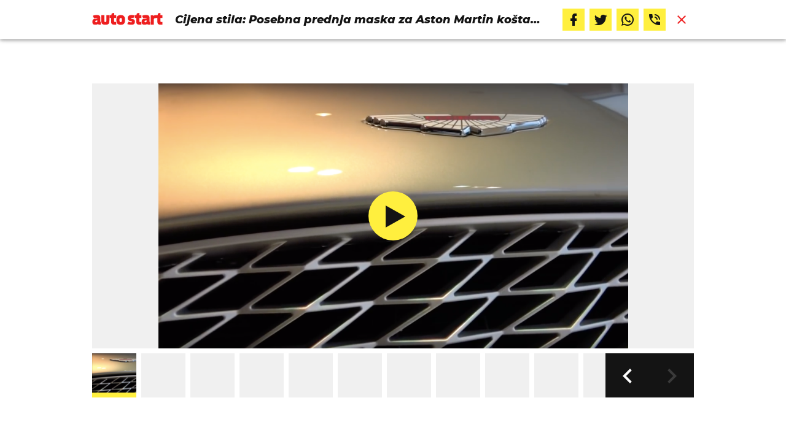

--- FILE ---
content_type: text/html; charset=utf-8
request_url: https://autostart.24sata.hr/galerije/galerija-5843/?page=1
body_size: 9639
content:













<!DOCTYPE html>
<html lang="hr" class="no-js">
<head>

    
        <script type="text/javascript">window.gdprAppliesGlobally=true;(function(){function a(e){if(!window.frames[e]){if(document.body&&document.body.firstChild){var t=document.body;var n=document.createElement("iframe");n.style.display="none";n.name=e;n.title=e;t.insertBefore(n,t.firstChild)}
else{setTimeout(function(){a(e)},5)}}}function e(n,r,o,c,s){function e(e,t,n,a){if(typeof n!=="function"){return}if(!window[r]){window[r]=[]}var i=false;if(s){i=s(e,t,n)}if(!i){window[r].push({command:e,parameter:t,callback:n,version:a})}}e.stub=true;function t(a){if(!window[n]||window[n].stub!==true){return}if(!a.data){return}
var i=typeof a.data==="string";var e;try{e=i?JSON.parse(a.data):a.data}catch(t){return}if(e[o]){var r=e[o];window[n](r.command,r.parameter,function(e,t){var n={};n[c]={returnValue:e,success:t,callId:r.callId};a.source.postMessage(i?JSON.stringify(n):n,"*")},r.version)}}
if(typeof window[n]!=="function"){window[n]=e;if(window.addEventListener){window.addEventListener("message",t,false)}else{window.attachEvent("onmessage",t)}}}e("__tcfapi","__tcfapiBuffer","__tcfapiCall","__tcfapiReturn");a("__tcfapiLocator");(function(e){
  var t=document.createElement("script");t.id="spcloader";t.type="text/javascript";t.async=true;t.src="https://sdk.privacy-center.org/"+e+"/loader.js?target="+document.location.hostname;t.charset="utf-8";var n=document.getElementsByTagName("script")[0];n.parentNode.insertBefore(t,n)})("49e2dd21-509f-4e31-9f4e-34808af3cb36")})();</script>
    

    
    
    
        
        

        
        

            <title>Galerija: Cijena luksuza: Vrijedi li maska za Aston Martin 34.500 eura? | Autostart</title>
    <meta name="description" content="Za tu cijenu dobiju se i mali dekorativni dijelovi s istim uzorkom uz stražnja svjetla. Izrada ove posebne aluminijske rešetke iziskuje, ni manje ni više nego 3000 radnih sati | Autostart">
    
    

    
        

        
            <meta name="keywords" content="aston martin, zagato-volante, ekskluziva, luksuz">
        
    
    <link href="https://autostart.24sata.hr/auto/cijena-slave-vrijedi-li-prednja-maska-za-aston-martin-34-500-eura-6841" rel="canonical" />

    

    



    
        <meta property="fb:pages" content="412582762167121" />
    

    <meta charset="UTF-8">
    <meta http-equiv="X-UA-Compatible" content="IE=edge,chrome=1">
    <meta content="width=device-width, initial-scale=1.0, maximum-scale=1.0, minimum-scale=1.0, user-scalable=no" name="viewport">
    <meta name="referrer" content="always" />

    <!-- Chrome, Firefox OS, Opera and Vivaldi -->
    <meta name="theme-color" content="#fff">
    <!-- Windows Phone -->
    <meta name="msapplication-navbutton-color" content="#fff">
    <!-- iOS safari -->
    <meta name="apple-mobile-web-app-status-bar-style" content="#fff">

    <link rel="icon" type="image/x-icon" href="/static/images/favicon/favicon.ico" />
    <link rel="apple-touch-icon" sizes="57x57" href="/static/images/favicon/apple-icon-57x57.png">
    <link rel="apple-touch-icon" sizes="60x60" href="/static/images/favicon/apple-icon-60x60.png">
    <link rel="apple-touch-icon" sizes="72x72" href="/static/images/favicon/apple-icon-72x72.png">
    <link rel="apple-touch-icon" sizes="76x76" href="/static/images/favicon/apple-icon-76x76.png">
    <link rel="apple-touch-icon" sizes="114x114" href="/static/images/favicon/apple-icon-114x114.png">
    <link rel="apple-touch-icon" sizes="120x120" href="/static/images/favicon/apple-icon-120x120.png">
    <link rel="apple-touch-icon" sizes="144x144" href="/static/images/favicon/apple-icon-144x144.png">
    <link rel="apple-touch-icon" sizes="152x152" href="/static/images/favicon/apple-icon-152x152.png">
    <link rel="apple-touch-icon" sizes="180x180" href="/static/images/favicon/apple-icon-180x180.png">
    <link rel="icon" type="image/png" sizes="192x192"  href="/static/images/favicon/android-icon-192x192.png">
    <link rel="icon" type="image/png" sizes="32x32" href="/static/images/favicon/favicon-32x32.png">
    <link rel="icon" type="image/png" sizes="96x96" href="/static/images/favicon/favicon-96x96.png">
    <link rel="icon" type="image/png" sizes="16x16" href="/static/images/favicon/favicon-16x16.png">
    <link rel="manifest" href="/static/images/favicon/manifest.json">


    



    <link href="https://fonts.googleapis.com/css?family=Fira+Mono:400,500,700|Montserrat:400,400i,500,700,700i,800i,900i&amp;subset=latin-ext" rel="stylesheet">

    





<link rel="stylesheet" href="/static/css/grid.css?bust=20161115">

    





<link rel="stylesheet" href="/static/css/style.min.css?bust=6b3f6ad3">



    
    

    <script>
        if (typeof window.document.createElement('div').style.webkitLineClamp !== 'undefined') {
          document.querySelector('html').classList.add('webkitlineclamp');
        }
    </script>

    <script src="//imasdk.googleapis.com/js/sdkloader/ima3.js"></script>
    <script src="/static/js/lib/picturePolyfill.js"></script>
    <script src="/static/js/lib/video.min.js"></script>

    

    
    
    
    
    

    
    
        
<script>
    // Google data layer
    var dataLayer = window.dataLayer || [];

    dataLayer.push({
        'siteId': 'AST',
        'contentId': '5843',
        'pageType': 'gallery',
        'fullChannel': '/galerije/galerija-5843/?page=1',
        'contentTitle': 'Cijena stila: Posebna prednja maska za Aston Martin košta 34.500 eura',
        'contentType': 'gallery',
        'channel': 'Auto',
        'canonicalUrl': 'https://autostart.24sata.hr/galerije/galerija-5843/?page=1'
        
    });
</script>


    


    
        <!-- Google Tag Manager -->
<noscript>
    <iframe src="//www.googletagmanager.com/ns.html?id=GTM-PCRFFK6" height="0" width="0" style="display:none;visibility:hidden"></iframe>
</noscript>
<script>(function(w,d,s,l,i){w[l]=w[l]||[];w[l].push({'gtm.start':
    new Date().getTime(),event:'gtm.js'});var f=d.getElementsByTagName(s)[0],
    j=d.createElement(s),dl=l!='dataLayer'?'&l='+l:'';j.async=true;j.src=
    '//www.googletagmanager.com/gtm.js?id='+i+dl;f.parentNode.insertBefore(j,f);
})(window,document,'script','dataLayer','GTM-PCRFFK6');
</script>
<!-- End Google Tag Manager -->

<!-- DotMetrics -->
<script type="text/javascript">
    /* <![CDATA[ */
        (function() {
            window.dm=window.dm||{AjaxData:[]};
            window.dm.dotmetricsDefaultId = 1771;
            window.dm.AjaxEvent=function(et,d,ssid,ad){
                dm.AjaxData.push({et:et,d:d,ssid:ssid,ad:ad});
                if(typeof window.DotMetricsObj != 'undefined') {DotMetricsObj.onAjaxDataUpdate();}
            };
            var d=document,
            h=d.getElementsByTagName('head')[0],
            s=d.createElement('script');
            s.type='text/javascript';
            s.async=true;
            s.src='https://script.dotmetrics.net/door.js?id=1771';
            h.appendChild(s);
        }());
    /* ]]> */
</script>
<!-- End DotMetrics -->

    

    
    <script>
    (function(u, p, s, c, r) {
         u[r] = u[r] || function(p) {
             (u[r].q = u[r].q || []).push(p)
         }, u[r].ls = 1 * new Date();
         var a = p.createElement(s),
             m = p.getElementsByTagName(s)[0];
         a.async = 1;
         a.src = c;
         m.parentNode.insertBefore(a, m)
     })
     (window, document, 'script', '//files.upscore.com/async/upScore.js', 'upScore');
     upScore({
         config: {
             domain: 'autostart.24sata.hr',
             article: '.article__text',
             track_positions: false
         },
         data: {
             section: 'gallery,other',
             pubdate: '',
             author: '',
             object_type: 'gallery',
             
             custom_sponsored: 0
         }
     });
</script>



    
    

<!--
       _
__   _(_) _____      ___
\ \ / / |/ _ \ \ /\ / (_) Galerija - gallery
 \ V /| |  __/\ V  V / _
  \_/ |_|\___| \_/\_/ (_)

-->

<!-- doubleclick -->
<script async src="https://pagead2.googlesyndication.com/tag/js/gpt.js"></script>

<script>
    var dfp_all_slots = [],
        dfpDisplayTagSlots = [],
        dfpDataReady = false;

    window.googletag = window.googletag || {};
    var googletag = window.googletag;
    googletag.cmd = googletag.cmd || [];
</script>




<script data-adpushup="False">
    window.adpushupIsEnabled = document.currentScript.dataset.adpushup === 'True';

    var getScreenSize = function(){
        return {
            width: window.innerWidth || document.documentElement.clientWidth || document.body.clientWidth,
            height: window.innerHeight || document.documentElement.clientHeight || document.body.clientHeight
        };
    };

    var getTargetValue = function(width, height, sufix) {
        var target = '' + width + 'x' + height;
        if (sufix) target += '_' + sufix;
        return target;
    };

    var getResTarget = function(sufix) {
        var target = [],
            size = getScreenSize(),
            width,
            height;

        if (sufix) {

            switch (true) {

                case size.width >= 1024 && size.width < 1280:
                    width = 1024;
                    height = 768;
                    break;

                case size.width >= 1280 && size.width < 1366:
                    width = 1280;
                    height = 1024;
                    break;

                case size.width >= 1366 && size.width < 1370:
                    width = 1366;
                    height = 768;
                    break;

                case size.width >= 1370 && size.width < 1440:
                    width = 1370;
                    height = 768;
                    break;

                case size.width >= 1440 && size.width < 1600:
                    width = 1440;
                    height = 900;
                    break;

                case size.width >= 1600 && size.width < 1920:
                    width = 1600;
                    height = 1050;
                    break;

                case size.width >= 1920:
                    width = 1920;
                    height = 1080;
                    break;

            }

            target.push(getTargetValue(width, height, sufix));

        }
        return target;
    };

    var dfp_slots = [],
        slotName = '',
        platform = 'mobile',
        mobileOrDesk = 'mobile',
        loadDfp = false;

    window.mappings = [];
    window.disableInitalLoad = false;

    function setDfpLoadPermission(){
        loadDfp = mobileOrDesk.includes(platform) ? true : false;
    }

    function isMobileOrDesk(slotUnit){
        if (slotUnit.includes('AIO') || slotUnit.includes('feed')) return mobileOrDesk = 'mobile desktop tablet';
        if (slotUnit.includes('mAutostart_')) return mobileOrDesk = 'mobile';
        return mobileOrDesk = 'desktop tablet';
    }

    if (window.innerWidth >= 1367) platform = 'desktop';
    else if (window.innerWidth > 1023 && window.innerWidth < 1367) platform = 'tablet';

    const minRes = getResTarget('min');

    function attemptSetDfpData () {
        if (window.googletag && window.googletag.apiReady) {
            
                isMobileOrDesk('/18981092/Autostart_Billboard_Top');
                setDfpLoadPermission();

                if (loadDfp) {
                    
                        dfp_all_slots.push({
                            'id': '/18981092/Autostart_Billboard_Top',
                            'customId': ('/18981092/Autostart_Billboard_Top').split('_').slice(1).join(''),
                            'slot_sizes': [[1280, 250], [970, 250]],
                            'targeting': ['position', 'billboard'],
                            'collapse': true,
                            'outOfPage': false
                        });

                        window.mapping1 = googletag.sizeMapping()
                            .addSize([320, 400], [[4, 1], [250, 250], [300, 100], [300, 250], [320, 50], [320, 100]])
                            .addSize([750, 400], [[4, 1], [250, 250], [300, 100], [300, 250], [320, 50], [320, 100], [336, 280], [468, 60]])
                            .addSize([1050, 400], [[4, 1], [250, 250], [300, 100], [300, 250], [320, 50], [320, 100], [336, 280], [468, 60], [728, 90], [970, 90], [970, 250], [970, 500], [1280, 250]])
                            .build();
                        

                        slotName = 'Autostart_Billboard_Top'.split('_');
                        slotName.shift();

                        window.mappings.push(`mapping1__${slotName.join('')}`);

                        

                        
                    

                    googletag.cmd.push(function() {
                        googletag.pubads().setTargeting('platform', platform).setTargeting('cont_type', 'gallery');

                        if (!minRes.join('').includes('undefined')){
                            googletag.pubads().setTargeting('res_min', minRes);
                        }

                        
                            
                            googletag.pubads().setTargeting('site', 'autostart.24sata.hr');
                        

                        if (window.disableInitalLoad) googletag.pubads().disableInitialLoad();
                        if (window.adpushupIsEnabled) googletag.pubads().enableSingleRequest();
                        googletag.enableServices();
                    });
                }
            
                isMobileOrDesk('/18981092/Autostart_AIO_1');
                setDfpLoadPermission();

                if (loadDfp) {
                    
                        dfp_all_slots.push({
                            'id': '/18981092/Autostart_AIO_1',
                            'customId': ('/18981092/Autostart_AIO_1').split('_').slice(1).join(''),
                            'slot_sizes': [1, 1],
                            'targeting': ['position', 'wallpaper'],
                            'collapse': true,
                            'outOfPage': true
                        });

                        

                        slotName = 'Autostart_AIO_1'.split('_');
                        slotName.shift();

                        window.mappings.push(`mapping2__${slotName.join('')}`);

                        

                        
                            googletag.cmd.push(function() {
                                dfp_slots[2] = googletag.defineOutOfPageSlot('/18981092/Autostart_AIO_1', 'divAIO1').addService(googletag.pubads()).setTargeting('position', 'wallpaper');

                                googletag.display('divAIO1');
                                if (window.disableInitalLoad && !window.adpushupIsEnabled) googletag.pubads().refresh([dfp_slots[2]]);
                            });
                        
                    

                    googletag.cmd.push(function() {
                        googletag.pubads().setTargeting('platform', platform).setTargeting('cont_type', 'gallery');

                        if (!minRes.join('').includes('undefined')){
                            googletag.pubads().setTargeting('res_min', minRes);
                        }

                        

                        if (window.disableInitalLoad) googletag.pubads().disableInitialLoad();
                        if (window.adpushupIsEnabled) googletag.pubads().enableSingleRequest();
                        googletag.enableServices();
                    });
                }
            
                isMobileOrDesk('/18981092/Autostart_AIO_2');
                setDfpLoadPermission();

                if (loadDfp) {
                    
                        dfp_all_slots.push({
                            'id': '/18981092/Autostart_AIO_2',
                            'customId': ('/18981092/Autostart_AIO_2').split('_').slice(1).join(''),
                            'slot_sizes': [1, 1],
                            'targeting': ['position', 'floater'],
                            'collapse': true,
                            'outOfPage': true
                        });

                        

                        slotName = 'Autostart_AIO_2'.split('_');
                        slotName.shift();

                        window.mappings.push(`mapping3__${slotName.join('')}`);

                        

                        
                            googletag.cmd.push(function() {
                                dfp_slots[3] = googletag.defineOutOfPageSlot('/18981092/Autostart_AIO_2', 'divAIO2').addService(googletag.pubads()).setTargeting('position', 'floater');

                                googletag.display('divAIO2');
                                if (window.disableInitalLoad && !window.adpushupIsEnabled) googletag.pubads().refresh([dfp_slots[3]]);
                            });
                        
                    

                    googletag.cmd.push(function() {
                        googletag.pubads().setTargeting('platform', platform).setTargeting('cont_type', 'gallery');

                        if (!minRes.join('').includes('undefined')){
                            googletag.pubads().setTargeting('res_min', minRes);
                        }

                        

                        if (window.disableInitalLoad) googletag.pubads().disableInitialLoad();
                        if (window.adpushupIsEnabled) googletag.pubads().enableSingleRequest();
                        googletag.enableServices();
                    });
                }
            
                isMobileOrDesk('/18981092/mAutostart_Rec2');
                setDfpLoadPermission();

                if (loadDfp) {
                    
                        dfp_all_slots.push({
                            'id': '/18981092/mAutostart_Rec2',
                            'customId': ('/18981092/mAutostart_Rec2').split('_').slice(1).join(''),
                            'slot_sizes': [[300, 250], [300, 100], [320, 50], "fluid"],
                            'targeting': ['position', 'rectangle'],
                            'collapse': true,
                            'outOfPage': false
                        });

                        window.mapping4 = googletag.sizeMapping()
                            .addSize([320, 400], [[5, 1], [120, 600], [160, 600], [250, 250], [300, 100], [300, 250], [300, 600], [320, 50], [1, 1], [320, 100]])
                            .build();
                        

                        slotName = 'mAutostart_Rec2'.split('_');
                        slotName.shift();

                        window.mappings.push(`mapping4__${slotName.join('')}`);

                        

                        
                    

                    googletag.cmd.push(function() {
                        googletag.pubads().setTargeting('platform', platform).setTargeting('cont_type', 'gallery');

                        if (!minRes.join('').includes('undefined')){
                            googletag.pubads().setTargeting('res_min', minRes);
                        }

                        

                        if (window.disableInitalLoad) googletag.pubads().disableInitialLoad();
                        if (window.adpushupIsEnabled) googletag.pubads().enableSingleRequest();
                        googletag.enableServices();
                    });
                }
            
                isMobileOrDesk('/18981092/mAutostart_Rec1');
                setDfpLoadPermission();

                if (loadDfp) {
                    
                        dfp_all_slots.push({
                            'id': '/18981092/mAutostart_Rec1',
                            'customId': ('/18981092/mAutostart_Rec1').split('_').slice(1).join(''),
                            'slot_sizes': [[300, 250], [300, 100], [320, 50], [320, 100], [300, 600], "fluid"],
                            'targeting': ['position', 'rectangle'],
                            'collapse': true,
                            'outOfPage': false
                        });

                        window.mapping5 = googletag.sizeMapping()
                            .addSize([320, 400], [[5, 1], [120, 600], [160, 600], [250, 250], [300, 100], [300, 250], [300, 600], [320, 50], [1, 1], [320, 100]])
                            .build();
                        

                        slotName = 'mAutostart_Rec1'.split('_');
                        slotName.shift();

                        window.mappings.push(`mapping5__${slotName.join('')}`);

                        

                        
                    

                    googletag.cmd.push(function() {
                        googletag.pubads().setTargeting('platform', platform).setTargeting('cont_type', 'gallery');

                        if (!minRes.join('').includes('undefined')){
                            googletag.pubads().setTargeting('res_min', minRes);
                        }

                        

                        if (window.disableInitalLoad) googletag.pubads().disableInitialLoad();
                        if (window.adpushupIsEnabled) googletag.pubads().enableSingleRequest();
                        googletag.enableServices();
                    });
                }
            
                isMobileOrDesk('/18981092/Autostart_Leaderboard_1');
                setDfpLoadPermission();

                if (loadDfp) {
                    
                        dfp_all_slots.push({
                            'id': '/18981092/Autostart_Leaderboard_1',
                            'customId': ('/18981092/Autostart_Leaderboard_1').split('_').slice(1).join(''),
                            'slot_sizes': [728, 90],
                            'targeting': ['position', 'leaderboard'],
                            'collapse': true,
                            'outOfPage': false
                        });

                        window.mapping6 = googletag.sizeMapping()
                            .addSize([1050, 400], [[2, 1], [250, 250], [300, 100], [300, 250], [320, 50], [320, 100], [468, 60], [728, 90]])
                            .addSize([750, 400], [[2, 1], [250, 250], [300, 100], [300, 250], [320, 50], [320, 100], [468, 60], [728, 90]])
                            .addSize([320, 400], [[2, 1], [250, 250], [300, 100], [300, 250], [320, 50], [320, 100]])
                            .build();
                        

                        slotName = 'Autostart_Leaderboard_1'.split('_');
                        slotName.shift();

                        window.mappings.push(`mapping6__${slotName.join('')}`);

                        

                        
                    

                    googletag.cmd.push(function() {
                        googletag.pubads().setTargeting('platform', platform).setTargeting('cont_type', 'gallery');

                        if (!minRes.join('').includes('undefined')){
                            googletag.pubads().setTargeting('res_min', minRes);
                        }

                        

                        if (window.disableInitalLoad) googletag.pubads().disableInitialLoad();
                        if (window.adpushupIsEnabled) googletag.pubads().enableSingleRequest();
                        googletag.enableServices();
                    });
                }
            

            dfpDataReady = true;
        } else {
            setTimeout(() => {
                attemptSetDfpData();
            }, 300);
        }
    }

    attemptSetDfpData();
</script>



    

    

    
        <script async src="//www.ezojs.com/ezoic/sa.min.js"></script>
        <script>
            window.ezstandalone = window.ezstandalone || {};
            ezstandalone.cmd = ezstandalone.cmd || [];
            ezstandalone.cmd.push(function() {
                ezstandalone.enableConsent();
                ezstandalone.define(100);
                ezstandalone.enable();
                ezstandalone.display();
            });
        </script>
    

</head>



<body class="standalone_gallery" style="" data-didomi-disabled="False" data-bodyextrainfo="" >

    
    <div class="header_wrapper">

        <div class="container">

            <header class="header cf">
                
                    <a class="header__logo" href="/" title="autostart.24sata.hr">
                        <span class="header__logo_heading">

                            <span class="header__logo_img header__logo_img--mobile">
                                <svg xmlns="http://www.w3.org/2000/svg" viewBox="0 0 43 36"><defs><style>.a{fill:#ee1e1f;}</style></defs><path class="a" d="M.71,22.74c0-6.54,3.42-8.17,12.26-8.17h.71c-.09-1.46-.63-1.92-2.42-1.92A14.71,14.71,0,0,0,5.05,13.9L1.88,7.52c2.25-1.21,5.42-2,10.3-2,6.75,0,9.21,2,9.21,8v8.14c0,1.25.09,1.54,1.5,1.54V30c-.87.08-1.71.12-2.46.12-3.08,0-4.58-.24-5.5-1.95-1.21,1.37-2.79,2.12-6.38,2.12C2,30.29.71,27.16.71,22.74Zm13-1.79V19.28H13c-3.92,0-4.75.88-4.75,2.55,0,1.21.29,2,2.21,2C12.68,23.83,13.68,23.2,13.68,21Z"/><path class="a" d="M23.1,28.37l3-6A18.62,18.62,0,0,0,33.57,24c1.29,0,1.75-.38,1.75-1.09s-.38-1-4.46-2.12c-4.59-1.26-6.76-2.63-6.76-7.34,0-6.09,4.26-7.93,9.84-7.93A19.32,19.32,0,0,1,42,6.9l-3,6.46a14.65,14.65,0,0,0-5.38-1c-1.63,0-1.92.29-1.92,1s.38.92,3.8,1.79c5.21,1.38,7.25,2.8,7.25,7.72,0,5.25-3.25,7.46-9.21,7.46C29.77,30.29,25.9,29.83,23.1,28.37Z"/></svg>
                            </span>

                            <span class="header__logo_img header__logo_img--desktop">
                                <svg xmlns="http://www.w3.org/2000/svg" viewBox="0 0 184 36"><defs><style>.autostart_logo{fill:#ee1e1f;}</style></defs><path class="autostart_logo" d="M.71,22.74c0-6.54,3.42-8.17,12.26-8.17h.71c-.09-1.46-.63-1.92-2.42-1.92A14.71,14.71,0,0,0,5.05,13.9L1.88,7.52c2.25-1.21,5.42-2,10.3-2,6.75,0,9.21,2,9.21,8v8.14c0,1.25.09,1.54,1.5,1.54V30c-.87.08-1.71.12-2.46.12-3.08,0-4.58-.24-5.5-1.95-1.21,1.37-2.79,2.12-6.38,2.12C2,30.29.71,27.16.71,22.74Zm13-1.79V19.28H13c-3.92,0-4.75.88-4.75,2.55,0,1.21.29,2,2.21,2C12.68,23.83,13.68,23.2,13.68,21Z"/><path class="autostart_logo" d="M23.9,19.57V6h8v13.1c0,3.08,0,4.21,2.63,4.21s2.63-1.17,2.63-4.26V6H45V19.57c0,7.89-2.13,10.76-10.55,10.76C26.23,30.33,23.9,27.46,23.9,19.57Z"/><path class="autostart_logo" d="M45.66,6H50l1.12-4.71,6.3-1.42V6h5.34v6.92H57.38V21c0,1.42.21,2.09,2.54,2.09h2.8V30c-1.46.12-2.67.25-3.84.25-7.26,0-9.42-2.17-9.42-8.21v-9.1h-3.8Z"/><path class="autostart_logo" d="M63.29,18c0-7.76,2.46-12.39,11.22-12.39S85.69,10.27,85.69,18c0,8-2.34,12.43-11.18,12.43C65.83,30.38,63.29,25.83,63.29,18Zm14.39.25c0-3.63-.34-5.21-3.17-5.21s-3.17,1.58-3.17,5.21.37,5.25,3.17,5.25S77.68,21.83,77.68,18.2Z"/><path class="autostart_logo" d="M91.77,28.37l3-6A18.62,18.62,0,0,0,102.24,24c1.29,0,1.75-.38,1.75-1.09s-.38-1-4.46-2.12c-4.59-1.26-6.76-2.63-6.76-7.34,0-6.09,4.26-7.93,9.84-7.93A19.32,19.32,0,0,1,110.7,6.9l-3,6.46a14.65,14.65,0,0,0-5.38-1c-1.63,0-1.92.29-1.92,1s.38.92,3.8,1.79c5.21,1.38,7.25,2.8,7.25,7.72,0,5.25-3.25,7.46-9.21,7.46C98.44,30.29,94.57,29.83,91.77,28.37Z"/><path class="autostart_logo" d="M111.25,6h4.29l1.13-4.71L123-.11V6h5.33v6.92H123V21c0,1.42.21,2.09,2.54,2.09h2.79V30c-1.45.12-2.66.25-3.83.25-7.26,0-9.43-2.17-9.43-8.21v-9.1h-3.79Z"/><path class="autostart_logo" d="M129,22.74c0-6.54,3.42-8.17,12.27-8.17h.7c-.08-1.46-.62-1.92-2.41-1.92a14.8,14.8,0,0,0-6.22,1.25l-3.17-6.38c2.25-1.21,5.42-2,10.3-2,6.76,0,9.22,2,9.22,8v8.14c0,1.25.08,1.54,1.5,1.54V30c-.88.08-1.71.12-2.46.12-3.09,0-4.59-.24-5.5-1.95-1.21,1.37-2.8,2.12-6.39,2.12C130.34,30.29,129,27.16,129,22.74ZM142,21V19.28h-.66c-3.92,0-4.76.88-4.76,2.55,0,1.21.29,2,2.21,2C141,23.83,142,23.2,142,21Z"/><path class="autostart_logo" d="M152.64,6.48,159,6l.67,2.08c1.17-1.37,2.8-2.25,6.72-2.25v7.55c-5.26,0-5.72,1.75-5.72,4.55V30h-8Z"/><path class="autostart_logo" d="M166.3,6h4.3l1.13-4.71L178-.11V6h5.34v6.92H178V21c0,1.42.21,2.09,2.55,2.09h2.79V30c-1.46.12-2.67.25-3.84.25-7.25,0-9.42-2.17-9.42-8.21v-9.1h-3.8Z"/></svg>
                            </span>

                        </span>
                    </a>

                    <h1 class="gallery__title" title="Cijena stila: Posebna prednja maska za Aston Martin košta 34.500 eura">

                        Cijena stila: Posebna prednja maska za Aston Martin košta 34.500 eura

                    </h1>

                    

<div class="social_share th_autostart social_share--standalone_gallery js_shareWrap">
    

    <div class="social_share__inner_wrap cf">

        <a href="https://www.facebook.com/sharer/sharer.php?u=https://autostart.24sata.hr/galerije/galerija-5843/?page=1" class="social_share__btn social_share__btn--facebook" target="_blank"><i class="icon icon-facebook"></i></a>

        <a href="https://twitter.com/intent/tweet?text=https%3A//autostart.24sata.hr/galerije/galerija-5843/%3Fpage%3D1" class="social_share__btn social_share__btn--twitter" target="_blank"><i class="icon icon-twitter"></i></a>

        <a href="whatsapp://send?text=Cijena%20stila%3A%20Posebna%20prednja%20maska%20za%20Aston%20Martin%20ko%C5%A1ta%2034.500%20eura...https://autostart.24sata.hr/galerije/galerija-5843/?page=1" class="social_share__btn social_share__btn--whatsapp"><i class="icon icon-whatsapp"></i></a>

        <a href="viber://forward?text=Cijena%20stila%3A%20Posebna%20prednja%20maska%20za%20Aston%20Martin%20ko%C5%A1ta%2034.500%20eura...https://autostart.24sata.hr/galerije/galerija-5843/?page=1" class="social_share__btn social_share__btn--viber"><i class="icon icon-phone-in-talk"></i></a>

        

    </div>

</div>
                
                
                
                    <a class="gallery__close_btn mfp-close js_closeGallery" href="/auto/cijena-slave-vrijedi-li-prednja-maska-za-aston-martin-34-500-eura-6841" title="Zatvori galeriju (Esc)">
                        <i class="icon icon-close"></i>
                    </a>
                

            </header> 

        </div> 

    </div> 


    

    <div class="body_wrap">

        <div class="body_inner_wrap">

            <div class="content__wrap container container--content">

                <div class="column_content">

                    <div class="dfp_banner dfp_banner--Leaderboard">
                        <div id='divBillboardTop'>
    <script>
        dfpDisplayTagSlots.push('divBillboardTop');
    </script>
</div>

                    </div>

                    <div class="column_content__inner">

                        <div class="gallery" data-galtype="modal">

                            <div class="gallery__fakes">

                                

                                    <span class="gallery__fake_thumb"></span>

                                

                                    <span class="gallery__fake_thumb"></span>

                                

                                    <span class="gallery__fake_thumb"></span>

                                

                                    <span class="gallery__fake_thumb"></span>

                                

                                    <span class="gallery__fake_thumb"></span>

                                

                                    <span class="gallery__fake_thumb"></span>

                                

                                    <span class="gallery__fake_thumb"></span>

                                

                                    <span class="gallery__fake_thumb"></span>

                                

                                    <span class="gallery__fake_thumb"></span>

                                

                                    <span class="gallery__fake_thumb"></span>

                                

                                    <span class="gallery__fake_thumb"></span>

                                

                            </div>

                            <div id="fs_gallery" class="gallery__slider_wrap fs_gallery">

                                
                                    
                                    <div id="gallery__slider"
                                        class="js_royal royalSlider rsDefault gallery__slider"
                                        data-history="true"
                                        data-slideshow="3000"
                                        data-bnrs="5"
                                    >

                                        <!--  -->

                                        
                                            

                                                

                                                <div class="gallery__slider_item is_current no_padding"
                                                    data-history-uri="?page=1"
                                                    data-history-title=""
                                                >

                                                    

                                                    

                                                        <div class="gallery__image_wrap">
                                                            <a class="rsImg" href="/media/img/e2/cd/ea4e6081aef35afe621d.png" data-rsVideo="https://youtu.be/jXfpgeVUGqY"></a>

                                                            <div class="gallery__caption ">

                                                                <div class="gallery__meta_info">

                                                                    
                                                                        <span class="gallery__photo_author">Foto: YouTube</span>
                                                                    

                                                                    <span class="gallery__paginator">1/1</span>

                                                                </div>

                                                                

                                                            </div>
                                                        </div>
                                                    

                                                    

                                                    
                                                    

                                                        <span class="rsTmb rsTmb--video">
                                                            <div class="rsTmb__icon">
                                                                <i class="icon icon-mplay"></i>
                                                            </div>
                                                            
    <picture data-alt="Cijena stila: Posebna prednja maska za Aston Martin košta 34.500 eura" data-default-src="/media/img/e9/a8/2061e11d61408fdf0083.png">

        
            <source srcset="/media/img/e9/a8/2061e11d61408fdf0083.png" data-size="70x70" />
        

        <img class="gallery__slider_thumb" src="/media/img/e9/a8/2061e11d61408fdf0083.png" alt="Cijena stila: Posebna prednja maska za Aston Martin košta 34.500 eura" data-size="70x70" />

        <noscript>
            <img class="gallery__slider_thumb" src="/media/img/e9/a8/2061e11d61408fdf0083.png" alt="Cijena stila: Posebna prednja maska za Aston Martin košta 34.500 eura" />
        </noscript>
    </picture>


                                                        </span>

                                                    
                                                    

                                                </div>
                                                
                                            
                                        
                                    </div>
                                    
                                

                                <div class="gallery__functions_wrap js_galleryControllers" data-absolute-url="/galerije/galerija-5843/?page=1" >

                                    <div class="gallery__functions">

                                        <div class="gallery__controls_wrap">

                                            <a class="gallery__control_btn gallery__control_btn--prev js_galleryPrev" id="slider-prev" href="">
                                                <i class="icon icon-chevron-left"></i>
                                            </a>

                                            <a class="gallery__control_btn gallery__control_btn--next js_galleryNext" id="slider-next" href="">
                                                <i class="icon icon-chevron-right"></i>
                                            </a>
                                        </div>
                                    </div> 
                                </div>
                            </div> 
                        </div> 
                    </div> 
                </div> 
            </div> 
        </div> 
    </div> 

    
        <!-- Schema Markup - gallery -->
<script type="application/ld+json">
{
    "@context": "http://schema.org",
    "@type": "ImageGallery",
    "description": "Cijena luksuza: Vrijedi li maska za Aston Martin 34.500 eura?",
    "keywords": "aston martin, zagato\u002Dvolante, ekskluziva, luksuz",
    "associatedMedia": [
    
        {
    "@context": "https://schema.org",
    "@type": "VideoObject",
    "name": "Aston Martin prednja maska",
    "description": "",
    "thumbnailUrl": "https://autostart.24sata.hr/media/images/2019-06/screenshot-2019-02-11-at-235653.png",
    "uploadDate": "2019-02-12T00:29:05.476262+01:00",
    "contentUrl": "https://youtu.be/jXfpgeVUGqY"
}

    
    ],
    "publisher": {
    "@type": "NewsMediaOrganization",
    "name": "Autostart",
    "url": "https://autostart.24sata.hr/",
    "logo": {
        "@type": "ImageObject",
        "url": "https://autostart.24sata.hr/static/images/favicon/apple-icon-precomposed.png"
    }
}

}
</script>

    



    
    

    
    

    
    
<script type="text/javascript">
;e = encodeURIComponent;
var _styt = _styt || [];_styt.push('url='+e(location.href));_styt.push('ref='+e(document.referrer));_styt.push('title='+e(document.title));

    (function() {
        function dotck() {var d = new Date();_styt.push(['seed='+d.getTime()+Math.random()]);return _styt.join('&');};
        var tck = document.createElement('script');tck.type = 'text/javascript';tck.async = true;tck.src = '/analytics/track.js?'+dotck();var s = document.getElementsByTagName('script')[0];s.parentNode.insertBefore(tck, s);
    })();
</script>


    
        <div id='divAIO1'>
    <script>
        dfpDisplayTagSlots.push('divAIO1');
    </script>
</div>

        <div id='divAIO2'>
    <script>
        dfpDisplayTagSlots.push('divAIO2');
    </script>
</div>

    

    <script src="https://ajax.googleapis.com/ajax/libs/jquery/3.3.1/jquery.min.js"></script>
    <script>window.jQuery || document.write('<script src="/static/_dev/js/lib/jquery-3.3.1.min.js"><\/script>');</script>

    
        <script src="/static/js/lib/videojs/videojs_5.vast.vpaid.js?bust=20251111"></script>
        <script src="/static/js/lib/videojs/videojs-contrib-ads.min.js?bust=20251111"></script>
        <script src="/static/js/lib/videojs/videojs-localization.js?bust=20251111"></script>
        <script src="/static/js/lib/videojs/videojs-preroll.min.js?bust=20251111"></script>
        <script src="/static/js/lib/videojs/videojs-share.min.js?bust=20251111"></script>
        <script src="/static/js/lib/videojs/videojs.ads.min.js?bust=20251111"></script>
        <script src="/static/js/lib/videojs/videojs.ima.js?bust=20251111"></script>
        <script src="/static/js/lib/videojs/videojs.vast-client.js?bust=20251111"></script>
        <script src="/static/js/lib/videojs/videojs.vast.js?bust=20251111"></script>
        <script src="/static/js/common_libs.js?bust=20251111"></script>
        <script src="/static/js/common.min.js?bust=6df27ed3" ></script>
        <script src="/static/js/gallery.min.js?bust=233c6937" ></script>
    

    
    <script src="/static/_dev/js/lib/ResizeSensor.js"></script>
    <script src="/static/_dev/js/lib/ElementQueries.js"></script>


    

        <div class="hidden">
            <input type="hidden" name="csrfmiddlewaretoken" value="tPuZvOHJbV3fFvVLNJ2HqMVS16kO5ZHhEcQWWk5d4sHhLtoMJ0x0PR6iuwvFcNHc">
        </div>

    

    
        
    
</body>
</html>


--- FILE ---
content_type: text/css
request_url: https://autostart.24sata.hr/static/css/style.min.css?bust=6b3f6ad3
body_size: 83173
content:
/*! normalize.css v3.0.1 | MIT License | git.io/normalize */html{font-family:sans-serif;-ms-text-size-adjust:100%;-webkit-text-size-adjust:100%}body{margin:0}article,aside,details,figcaption,figure,footer,header,hgroup,main,nav,section,summary{display:block}audio,canvas,progress,video{display:inline-block;vertical-align:baseline}audio:not([controls]){display:none;height:0}[hidden],template{display:none}a{background:rgba(0,0,0,0)}a:active,a:hover{outline:0}abbr[title]{border-bottom:1px dotted}b,strong{font-weight:bold}dfn{font-style:italic}h1{font-size:2em;margin:.67em 0}mark{background:#ff0;color:#000}small{font-size:80%}sub,sup{font-size:75%;line-height:0;position:relative;vertical-align:baseline}sup{top:-0.5em}sub{bottom:-0.25em}img{border:0}svg:not(:root){overflow:hidden}figure{margin:1em 40px}hr{box-sizing:content-box;height:0}pre{overflow:auto}code,kbd,pre,samp{font-family:monospace,monospace;font-size:1em}button,input,optgroup,select,textarea{color:inherit;font:inherit;margin:0}button{overflow:visible}button,select{text-transform:none}button,html input[type=button],input[type=reset],input[type=submit]{-webkit-appearance:button;cursor:pointer}button[disabled],html input[disabled]{cursor:default}button::-moz-focus-inner,input::-moz-focus-inner{border:0;padding:0}input{line-height:normal}input[type=checkbox],input[type=radio]{box-sizing:border-box;padding:0}input[type=number]::-webkit-inner-spin-button,input[type=number]::-webkit-outer-spin-button{height:auto}input[type=search]{-webkit-appearance:textfield;box-sizing:content-box}input[type=search]::-webkit-search-cancel-button,input[type=search]::-webkit-search-decoration{-webkit-appearance:none}fieldset{border:1px solid silver;margin:0 2px;padding:.35em .625em .75em}legend{border:0;padding:0}textarea{overflow:auto}optgroup{font-weight:bold}table{border-collapse:collapse;border-spacing:0}td,th{padding:0}/*! fancyBox v2.1.5 fancyapps.com | fancyapps.com/fancybox/#license */.fancybox-wrap,.fancybox-skin,.fancybox-outer,.fancybox-inner,.fancybox-image,.fancybox-wrap iframe,.fancybox-wrap object,.fancybox-nav,.fancybox-nav span,.fancybox-tmp{padding:0;margin:0;border:0;outline:none;vertical-align:top}.fancybox-wrap{position:absolute;top:0;left:0;z-index:8020}.fancybox-skin{position:relative;background:#f9f9f9;color:#444;text-shadow:none;border-radius:4px}.fancybox-opened{z-index:8030}.fancybox-opened .fancybox-skin{box-shadow:0 10px 25px rgba(0,0,0,.5)}.fancybox-outer,.fancybox-inner{position:relative}.fancybox-inner{overflow:hidden}.fancybox-type-iframe .fancybox-inner{-webkit-overflow-scrolling:touch}.fancybox-error{color:#444;font:14px/20px "Helvetica Neue",Helvetica,Arial,sans-serif;margin:0;padding:15px;white-space:nowrap}.fancybox-image,.fancybox-iframe{display:block;width:100%;height:100%}.fancybox-image{max-width:100%;max-height:100%}#fancybox-loading,.fancybox-close,.fancybox-prev span,.fancybox-next span{background-image:url("../img/plugins/fancybox/fancybox_sprite.png")}#fancybox-loading{position:fixed;top:50%;left:50%;margin-top:-22px;margin-left:-22px;background-position:0 -108px;opacity:.8;cursor:pointer;z-index:8060}#fancybox-loading div{width:44px;height:44px;background:url("../img/plugins/fancybox/fancybox_loading.gif") center center no-repeat}.fancybox-close{position:absolute;top:-18px;right:-18px;width:36px;height:36px;cursor:pointer;z-index:8040}.fancybox-nav{position:absolute;top:0;width:40%;height:100%;cursor:pointer;text-decoration:none;background:rgba(0,0,0,0) url("../img/plugins/fancybox/blank.gif");-webkit-tap-highlight-color:rgba(0,0,0,0);z-index:8040}.fancybox-prev{left:0}.fancybox-next{right:0}.fancybox-nav span{position:absolute;top:50%;width:36px;height:34px;margin-top:-18px;cursor:pointer;z-index:8040;visibility:hidden}.fancybox-prev span{left:10px;background-position:0 -36px}.fancybox-next span{right:10px;background-position:0 -72px}.fancybox-nav:hover span{visibility:visible}.fancybox-tmp{position:absolute;top:-99999px;left:-99999px;visibility:hidden;max-width:99999px;max-height:99999px;overflow:visible !important}.fancybox-lock{overflow:hidden !important;width:auto}.fancybox-lock body{overflow:hidden !important}.fancybox-lock-test{overflow-y:hidden !important}.fancybox-overlay{position:absolute;top:0;left:0;overflow:hidden;display:none;z-index:8010;background:url("../img/plugins/fancybox/fancybox_overlay.png")}.fancybox-overlay-fixed{position:fixed;bottom:0;right:0}.fancybox-lock .fancybox-overlay{overflow:auto;overflow-y:scroll}.fancybox-title{visibility:hidden;font:normal 13px/20px "Helvetica Neue",Helvetica,Arial,sans-serif;position:relative;text-shadow:none;z-index:8050}.fancybox-opened .fancybox-title{visibility:visible}.fancybox-title-float-wrap{position:absolute;bottom:0;right:50%;margin-bottom:-35px;z-index:8050;text-align:center}.fancybox-title-float-wrap .child{display:inline-block;margin-right:-100%;padding:2px 20px;background:rgba(0,0,0,0);background:rgba(0,0,0,.8);border-radius:15px;text-shadow:0 1px 2px #222;color:#fff;font-weight:bold;line-height:24px;white-space:nowrap}.fancybox-title-outside-wrap{position:relative;margin-top:10px;color:#fff}.fancybox-title-inside-wrap{padding-top:10px}.fancybox-title-over-wrap{position:absolute;bottom:0;left:0;color:#fff;padding:10px;background:#000;background:rgba(0,0,0,.8)}@media only screen and (-webkit-min-device-pixel-ratio: 1.5),only screen and (min--moz-device-pixel-ratio: 1.5),only screen and (min-device-pixel-ratio: 1.5){#fancybox-loading,.fancybox-close,.fancybox-prev span,.fancybox-next span{background-image:url("../img/plugins/fancybox/fancybox_sprite@2x.png");background-size:44px 152px}#fancybox-loading div{background-image:url("../img/plugins/fancybox/fancybox_loading@2x.gif");background-size:24px 24px}}.gldp-default .core{box-sizing:border-box;-webkit-box-sizing:border-box;-moz-box-sizing:border-box;position:relative;float:left;padding:0;margin:0;font-size:14px;text-align:center;cursor:pointer;color:#222;background:#fff;background:linear-gradient(to bottom, #ffffff 0%, #dadada 98%, #ffffff 99%, #dadada 100%);filter:progid:DXImageTransform.Microsoft.gradient( startColorstr="#ffffff", endColorstr="#dadada",GradientType=0 )}.gldp-default .border{border:0 !important}.gldp-default .monyear,.gldp-default .monyear select{font-size:16px !important;font-weight:bold;text-shadow:1px 1px 0 hsla(0,0%,100%,.75);border:0 !important}.gldp-default .monyear span{margin:0 5px 0 5px}.gldp-default .prev-arrow,.gldp-default .next-arrow{color:#222;text-shadow:1px 1px 0 hsla(0,0%,100%,.75)}.gldp-default .prev-arrow:active,.gldp-default .next-arrow:active{color:red}.gldp-default .prev-arrow-off,.gldp-default .next-arrow-off{color:#222;opacity:.15}.gldp-default .dow{color:#fff;font-weight:bold;cursor:wait !important;background:red;background:linear-gradient(to bottom, #ff0000 0%, #ffcccc 1%, #ff0000 2%, #aa0000 98%, #dd4444 99%, #880000 100%);filter:progid:DXImageTransform.Microsoft.gradient( startColorstr="#ff0000", endColorstr="#880000",GradientType=0 )}.gldp-default .mon,.gldp-default .tue,.gldp-default .wed,.gldp-default .thu,.gldp-default .fri{font-weight:bold;text-shadow:1px 1px 0 hsla(0,0%,100%,.75)}.gldp-default .sat,.gldp-default .sun{color:#3858a8;font-weight:bold;text-shadow:1px 1px 0 hsla(0,0%,100%,.75)}.gldp-default .outday{color:#666 !important}.gldp-default .mon:hover,.gldp-default .tue:hover,.gldp-default .wed:hover,.gldp-default .thu:hover,.gldp-default .fri:hover,.gldp-default .sat:hover,.gldp-default .sun:hover{background:#fcfff4;background:linear-gradient(to bottom, #fcfff4 0%, #e9e9ce 100%);filter:progid:DXImageTransform.Microsoft.gradient( startColorstr="#fcfff4", endColorstr="#e9e9ce",GradientType=0 )}.gldp-default .noday{color:#444;font-weight:normal;cursor:wait !important;background:#aaa;background:linear-gradient(to bottom, #aaaaaa 0%, #8a8a8a 98%, #aaaaaa 99%, #8a8a8a 100%);filter:progid:DXImageTransform.Microsoft.gradient( startColorstr="#aaaaaa", endColorstr="#8a8a8a",GradientType=0 )}.gldp-default .selected{color:#fff;font-weight:bold;border-color:#c00;background:#e8bf88;background:linear-gradient(to bottom, #e8bf88 0%, #ffc19d 1%, #fd8642 2%, #ab2412 98%, #ef753f 99%, #ef753f 100%);filter:progid:DXImageTransform.Microsoft.gradient( startColorstr="#e8bf88", endColorstr="#ef753f",GradientType=0 )}.gldp-default .today{color:#fff;font-weight:bold;border-color:#00c;background:#88bfe8;background:linear-gradient(to bottom, #88bfe8 0%, #9dc1ff 1%, #4286fd 2%, #0124ab 98%, #3775ef 99%, #3775ef 100%);filter:progid:DXImageTransform.Microsoft.gradient( startColorstr="#88bfe8", endColorstr="#3775ef",GradientType=0 )}.gldp-default .special{color:#fff;font-weight:bold;border-color:#0c0;background:#88e888;background:linear-gradient(to bottom, #88e888 0%, #9dff9d 1%, #42fd42 2%, #01ab01 98%, #37ef37 99%, #37ef37 100%);filter:progid:DXImageTransform.Microsoft.gradient( startColorstr="#88e888", endColorstr="#37ef37",GradientType=0 )}.content-right>*{margin:0 0 0 auto}.relative{position:relative}.ir{background-color:rgba(0,0,0,0);border:0;overflow:hidden;*text-indent:-9999px}.ir:before{content:"";display:block;width:0;height:150%}.hidden{display:none !important;visibility:hidden}.visuallyhidden{border:0;clip:rect(0 0 0 0);height:1px;margin:-1px;overflow:hidden;padding:0;position:absolute;width:1px}.visuallyhidden.focusable:active,.visuallyhidden.focusable:focus{clip:auto;height:auto;margin:0;overflow:visible;position:static;width:auto}.invisible{visibility:hidden}.cf:before,.cf:after,.th_autostart .article__body p:last-of-type:after{content:" ";display:table}.clearfix:before,.clearfix:after{content:" ";display:table}.cf:after,.th_autostart .article__body p:last-of-type:after,.clearfix:after{clear:both}.cf,.th_autostart .article__body p:last-of-type:after,.clearfix{*zoom:1}.block{display:block}.inline-block{display:inline-block}.text-left{text-align:left}.text-right{text-align:right}.text-center{text-align:center}.text-justify{text-align:justify}.uppercase{text-transform:uppercase}.debug{outline:solid gold 1px}.debug-background{background:rgba(255,215,0,.2) !important}.rspimg{width:100%;height:auto}.error{color:#ed4b47}.mt0{margin-top:0px !important}.mt5{margin-top:5px !important}.mt10{margin-top:10px !important}.mt15{margin-top:15px !important}.mt20{margin-top:20px !important}.mt25{margin-top:25px !important}.mt30{margin-top:30px !important}.mt35{margin-top:35px !important}.mt40{margin-top:40px !important}.mt60{margin-top:60px !important}.mt65{margin-top:65px !important}.mr0{margin-right:0px !important}.mr5{margin-right:5px !important}.mr10{margin-right:10px !important}.mr15{margin-right:15px !important}.mr20{margin-right:20px !important}.mr25{margin-right:25px !important}.mr30{margin-right:30px !important}.mr35{margin-right:35px !important}.mr40{margin-right:40px !important}.mr60{margin-right:60px !important}.mr65{margin-right:65px !important}.mb0{margin-bottom:0px !important}.mb5{margin-bottom:5px !important}.mb10{margin-bottom:10px !important}.mb15{margin-bottom:15px !important}.mb20{margin-bottom:20px !important}.mb25{margin-bottom:25px !important}.mb30{margin-bottom:30px !important}.mb35{margin-bottom:35px !important}.mb40{margin-bottom:40px !important}.mb60{margin-bottom:60px !important}.mb65{margin-bottom:65px !important}.ml0{margin-left:0px !important}.ml5{margin-left:5px !important}.ml10{margin-left:10px !important}.ml15{margin-left:15px !important}.ml20{margin-left:20px !important}.ml25{margin-left:25px !important}.ml30{margin-left:30px !important}.ml35{margin-left:35px !important}.ml40{margin-left:40px !important}.ml60{margin-left:60px !important}.ml65{margin-left:65px !important}.mv0{margin-top:0px !important;margin-bottom:0px !important}.mv5{margin-top:5px !important;margin-bottom:5px !important}.mv10{margin-top:10px !important;margin-bottom:10px !important}.mv15{margin-top:15px !important;margin-bottom:15px !important}.mv20{margin-top:20px !important;margin-bottom:20px !important}.mv25{margin-top:25px !important;margin-bottom:25px !important}.mv30{margin-top:30px !important;margin-bottom:30px !important}.mv35{margin-top:35px !important;margin-bottom:35px !important}.mv40{margin-top:40px !important;margin-bottom:40px !important}.mv60{margin-top:60px !important;margin-bottom:60px !important}.mv65{margin-top:65px !important;margin-bottom:65px !important}.mh0{margin-right:0px !important;margin-left:0px !important}.mh5{margin-right:5px !important;margin-left:5px !important}.mh10{margin-right:10px !important;margin-left:10px !important}.mh15{margin-right:15px !important;margin-left:15px !important}.mh20{margin-right:20px !important;margin-left:20px !important}.mh25{margin-right:25px !important;margin-left:25px !important}.mh30{margin-right:30px !important;margin-left:30px !important}.mh35{margin-right:35px !important;margin-left:35px !important}.mh40{margin-right:40px !important;margin-left:40px !important}.mh60{margin-right:60px !important;margin-left:60px !important}.mh65{margin-right:65px !important;margin-left:65px !important}.pt0{padding-top:0px !important}.pt5{padding-top:5px !important}.pt10{padding-top:10px !important}.pt15{padding-top:15px !important}.pt20{padding-top:20px !important}.pt25{padding-top:25px !important}.pt30{padding-top:30px !important}.pt35{padding-top:35px !important}.pt40{padding-top:40px !important}.pt60{padding-top:60px !important}.pt65{padding-top:65px !important}.pr0{padding-right:0px !important}.pr5{padding-right:5px !important}.pr10{padding-right:10px !important}.pr15{padding-right:15px !important}.pr20{padding-right:20px !important}.pr25{padding-right:25px !important}.pr30{padding-right:30px !important}.pr35{padding-right:35px !important}.pr40{padding-right:40px !important}.pr60{padding-right:60px !important}.pr65{padding-right:65px !important}.pb0{padding-bottom:0px !important}.pb5{padding-bottom:5px !important}.pb10{padding-bottom:10px !important}.pb15{padding-bottom:15px !important}.pb20{padding-bottom:20px !important}.pb25{padding-bottom:25px !important}.pb30{padding-bottom:30px !important}.pb35{padding-bottom:35px !important}.pb40{padding-bottom:40px !important}.pb60{padding-bottom:60px !important}.pb65{padding-bottom:65px !important}.pl0{padding-left:0px !important}.pl5{padding-left:5px !important}.pl10{padding-left:10px !important}.pl15{padding-left:15px !important}.pl20{padding-left:20px !important}.pl25{padding-left:25px !important}.pl30{padding-left:30px !important}.pl35{padding-left:35px !important}.pl40{padding-left:40px !important}.pl60{padding-left:60px !important}.pl65{padding-left:65px !important}.pv0{padding-top:0px !important;padding-bottom:0px !important}.pv5{padding-top:5px !important;padding-bottom:5px !important}.pv10{padding-top:10px !important;padding-bottom:10px !important}.pv15{padding-top:15px !important;padding-bottom:15px !important}.pv20{padding-top:20px !important;padding-bottom:20px !important}.pv25{padding-top:25px !important;padding-bottom:25px !important}.pv30{padding-top:30px !important;padding-bottom:30px !important}.pv35{padding-top:35px !important;padding-bottom:35px !important}.pv40{padding-top:40px !important;padding-bottom:40px !important}.pv60{padding-top:60px !important;padding-bottom:60px !important}.pv65{padding-top:65px !important;padding-bottom:65px !important}.ph0{padding-right:0px !important;padding-left:0px !important}.ph5{padding-right:5px !important;padding-left:5px !important}.ph10{padding-right:10px !important;padding-left:10px !important}.ph15{padding-right:15px !important;padding-left:15px !important}.ph20{padding-right:20px !important;padding-left:20px !important}.ph25{padding-right:25px !important;padding-left:25px !important}.ph30{padding-right:30px !important;padding-left:30px !important}.ph35{padding-right:35px !important;padding-left:35px !important}.ph40{padding-right:40px !important;padding-left:40px !important}.ph60{padding-right:60px !important;padding-left:60px !important}.ph65{padding-right:65px !important;padding-left:65px !important}a:link,a:active,a:visited,a:hover{text-decoration:none}a:active,a:visited{outline:0}html{font-size:62.5%;-webkit-tap-highlight-color:rgba(0,0,0,0)}body{position:relative;color:#141414;font:normal 400 100% "Montserrat",sans-serif;font-size:100%;line-height:1.5;background:#f0f0f0 url(../images/site-background.png) repeat-y center;-moz-osx-font-smoothing:grayscale;-webkit-font-smoothing:antialiased;-webkit-overflow-scrolling:touch}@media screen and (max-width: 1023px){body.is_fixed{position:fixed;left:0;right:0;margin:auto}body.is_fixed .mfp-wrap{-webkit-overflow-scrolling:touch;position:fixed !important;top:0 !important;overflow:auto}}@media screen and (min-width: 1024px){body{background:#fff}}figure{position:relative;margin:0;padding:0;font-size:0}*:focus{outline:0}.body_wrap{position:relative;padding:0;z-index:1;margin-bottom:0;overflow-x:hidden}@media screen and (min-width: 1024px){.body_wrap{box-sizing:border-box;margin:0;padding:0 22px;overflow-x:visible}}@media screen and (min-width: 1367px){.body_wrap{padding:0}}@media screen and (min-width: 1367px){body.article .body_wrap,body.comments_page .body_wrap{padding:0}}body.flatpage--didomi .body_wrap{overflow-x:visible}.mfp-wrap~*{filter:blur(3px)}@media screen and (min-width: 1024px){body.has_subnav .body_inner_wrap{margin-top:92px}}@media screen and (min-width: 1367px){body.has_subnav .body_inner_wrap{margin-top:100px}}.content__wrap{padding-top:56px}@media screen and (max-width: 1023px){.content__wrap{background:#fff}}@media screen and (min-width: 1024px){.content__wrap{padding:96px 0 0}body.section--special .content__wrap{background-color:rgba(0,0,0,0)}}@media screen and (min-width: 1367px){.content__wrap{padding:120px 0 0}}.column_content{position:relative;float:none;width:100%;margin:0;padding:0;box-sizing:border-box}@media screen and (min-width: 540px)and (min-width: 1024px){.column_content{margin:0 0 0 -320px}}@media screen and (min-width: 768px)and (min-width: 1024px){.column_content{margin:0 0 0 -320px}}@media screen and (min-width: 1024px)and (min-width: 1024px){.column_content{margin:0 0 0 -254px}}@media screen and (min-width: 1367px){.column_content{margin:0 0 0 -327px}}@media screen and (min-width: 1024px){.column_content{float:right}}@media screen and (min-width: 1024px){.column_content{margin:0 -340px 0 0;float:left}}@media screen and (min-width: 1367px){.column_content{margin:0 -440px 0 0}}.column_content__inner{position:relative;padding:0}.column_content__inner:before,.column_content__inner:after{content:"";display:table}.column_content__inner:after{clear:both}.column_content__inner{box-sizing:border-box}@media screen and (min-width: 540px)and (min-width: 1024px){.column_content__inner{margin:0 0 0 320px}}@media screen and (min-width: 768px)and (min-width: 1024px){.column_content__inner{margin:0 0 0 320px}}@media screen and (min-width: 1024px)and (min-width: 1024px){.column_content__inner{margin:0 0 0 254px}}@media screen and (min-width: 1367px){.column_content__inner{margin:0 0 0 327px}}@media screen and (min-width: 1024px){.column_content__inner{margin:0 340px 0 0}}@media screen and (min-width: 1367px){.column_content__inner{margin:0 440px 0 0}}.column_sidebar{box-sizing:border-box;position:relative;float:none;width:100%;margin:0;padding:0}.column_sidebar:before,.column_sidebar:after{content:"";display:table}.column_sidebar:after{clear:both}@media screen and (min-width: 1024px)and (min-width: 1024px){.column_sidebar{width:224px}}@media screen and (min-width: 1367px)and (min-width: 1024px){.column_sidebar{width:297px}}@media screen and (min-width: 1024px){.column_sidebar{float:left}}@media screen and (min-width: 1024px){.column_sidebar{width:300px;float:right}}@media screen and (min-width: 1367px){.column_sidebar{width:400px}}.main_snake_border{position:relative}@media screen and (min-width: 1024px){.main_snake_border:after{position:absolute;content:"";top:-30px;background:#efede8;height:1px;width:100%}}.main_snake_column{margin:0 !important}@media screen and (min-width: 1024px){.main_snake_column{padding:0 40px 0 0}}.center_me{position:fixed;top:50%;left:50%;width:100%;transform:translate(-50%, -50%)}@media screen and (min-width: 340px){.center_me{margin:20px 0}}@media screen and (min-width: 540px){.center_me{width:540px}}@media screen and (min-width: 768px){.center_me{margin:0;top:50%;left:50%;transform:translate(-50%, -50%)}}body.standalone_modal .center_me{position:relative;top:auto;left:auto;display:inline-block;transform:none}body.standalone_modal{padding:20px 0;text-align:center;background:#f0f0f0}#divAIO1,#divAIO2{height:0;overflow:hidden}.special_widget__article:before,.tags .fold_tags_body .main_tile__label div:before,.ntfs__icon>span::after,.article_gallery__play_btn:after,.th_autostart .article__body blockquote:before,.th_autostart .article__body blockquote:after,.thread--th_autostart .main_tile__label span:before,.thread_teaser--th_autostart .thread_teaser__label span:before,.main_tile__label span:before,.cal__nav [class^=icon-],.cal__nav [class*=" icon-"],.checkbox__icon:before,.radiobutton__icon:before,.custom_select:after,.form__password_reveal:before,.form__error:before,.gldp-default .prev-arrow::after,.gldp-default .next-arrow::after,.alert__message:before{font-family:"icomoon";speak:none;font-style:normal;font-weight:normal;font-variant:normal;text-transform:none;line-height:1;-webkit-font-smoothing:antialiased;-moz-osx-font-smoothing:grayscale}[class^=icon-],[class*=" icon-"]{font-family:"icomoon" !important;speak:none;font-style:normal;font-weight:normal;font-variant:normal;text-transform:none;line-height:1;-webkit-font-smoothing:antialiased;-moz-osx-font-smoothing:grayscale}@font-face{font-family:"icomoon";src:url("../fonts/icomoon/fonts/icomoon.eot?n2du71");src:url("../fonts/icomoon/fonts/icomoon.eot?n2du71#iefix") format("embedded-opentype"),url("../fonts/icomoon/fonts/icomoon.woff2?n2du71") format("woff2"),url("../fonts/icomoon/fonts/icomoon.ttf?n2du71") format("truetype"),url("../fonts/icomoon/fonts/icomoon.woff?n2du71") format("woff"),url("../fonts/icomoon/fonts/icomoon.svg?n2du71#icomoon") format("svg");font-weight:normal;font-style:normal}[class^=icon-],[class*=" icon-"]{font-family:"icomoon" !important;speak:none;font-style:normal;font-weight:normal;font-variant:normal;text-transform:none;line-height:1;-webkit-font-smoothing:antialiased;-moz-osx-font-smoothing:grayscale}.icon-sleep:before{content:""}.icon-minus-circle-outline:before{content:""}.icon-plus-circle-outline:before{content:""}.icon-left-arrow:before{content:""}.icon-comment-text-multiple-outline:before{content:""}.icon-arrow-right-long:before{content:""}.icon-format-quote-close:before{content:""}.icon-format-quote-open:before{content:""}.icon-proper-play:before{content:""}.icon-check:before{content:""}.icon-down-arrow:before{content:""}.icon-lower-right-arrow:before{content:""}.icon-email-outline:before{content:""}.icon-account:before{content:""}.icon-account-off:before{content:""}.icon-arrow-down-bold-circle-outline:before{content:""}.icon-arrow-left:before{content:""}.icon-arrow-right:before{content:""}.icon-arrow-up-bold-circle-outline:before{content:""}.icon-camera-party-mode:before{content:""}.icon-checkbox-blank-outline:before{content:""}.icon-checkbox-marked:before{content:""}.icon-chevron-left:before{content:""}.icon-chevron-right:before{content:""}.icon-close:before{content:""}.icon-close-circle-outline:before{content:""}.icon-eye-off-outline:before{content:""}.icon-eye-outline:before{content:""}.icon-facebook:before{content:""}.icon-filter-variant:before{content:""}.icon-image-multiple:before{content:""}.icon-instagram:before{content:""}.icon-key:before{content:""}.icon-lock-outline:before{content:""}.icon-logout:before{content:""}.icon-magnify:before{content:""}.icon-menu:before{content:""}.icon-menu-down:before{content:""}.icon-pencil:before{content:""}.icon-phone-in-talk:before{content:""}.icon-play-circle-outline:before{content:""}.icon-radiobox-blank:before{content:""}.icon-radiobox-marked:before{content:""}.icon-twitter:before{content:""}.icon-whatsapp:before{content:""}.icon-youtube-play:before{content:""}.icon-youtube-play-update:before{content:""}.input{background:none;border:0}::-webkit-input-placeholder{color:inherit}:-moz-placeholder{color:inherit;opacity:1}::-moz-placeholder{color:inherit;opacity:1}:-ms-input-placeholder{color:inherit}.icon-lines{position:relative;display:inline-block;width:20px;height:1px;background:#fff}.icon-lines:before,.icon-lines:after{position:absolute;display:inline-block;width:20px;height:1px;background:#fff;left:0;content:"";transition:.3s ease-in-out}.icon-lines:before{top:-5px}.icon-lines:after{bottom:-5px}.icon-lines.click{background:none}.icon-lines.click:after{transform:rotate(45deg);bottom:0}.icon-lines.click:before{transform:rotate(-45deg);top:0}.icon-down{position:relative;display:inline-block;width:33%;height:50px;transition:.3s ease-in-out}.table__header .icon-down{width:100%}@media screen and (min-width: 768px){.table__header .icon-down{width:33%}}.icon-down:before,.icon-down:after{position:absolute;display:inline-block;width:12px;height:1px;background:#333;top:25px;left:0;content:"";transition:.3s ease-in-out}.language__flag .icon-down:before,.language__flag .icon-down:after{width:8px}.icon-down:before{left:auto;right:26px;transform:rotate(45deg)}.icon-down:after{left:auto;right:18px;transform:rotate(-45deg)}.icon-down.click:before{transform:rotate(-45deg);background:#9b9b9b}.icon-down.click:after{transform:rotate(45deg);background:#9b9b9b}@media screen and (min-width: 1024px){.js_sticky,.js_sticky_offset{position:static;position:sticky;position:-webkit-sticky;top:89px}}@media screen and (min-width: 1367px){.js_sticky,.js_sticky_offset{top:119px}}.js_stickyDidomi{position:static;position:sticky;position:-webkit-sticky;bottom:0;top:auto}.relative{position:relative}@keyframes spin{0%{transform:rotate(0deg)}100%{transform:rotate(360deg)}}@keyframes blob{0%{transform:perspective(120px) rotateX(0deg) rotateY(0deg);-webkit-transform:perspective(120px) rotateX(0deg) rotateY(0deg)}50%{transform:perspective(120px) rotateX(-180.1deg) rotateY(0deg);-webkit-transform:perspective(120px) rotateX(-180.1deg) rotateY(0deg)}100%{transform:perspective(120px) rotateX(-180deg) rotateY(-179.9deg);-webkit-transform:perspective(120px) rotateX(-180deg) rotateY(-179.9deg)}}.mfp-bg{top:0;left:0;width:100%;height:100%;z-index:1042;overflow:hidden;position:fixed;background:#e3e3e3;opacity:.9;filter:alpha(opacity=90)}.mfp-wrap{top:0;left:0;width:100%;height:100%;z-index:1043;position:fixed;outline:none !important;-webkit-backface-visibility:hidden}.mfp-container{text-align:center;position:absolute;width:100%;height:100%;left:0;top:0;padding:0 0px;box-sizing:border-box}.mfp-container:before{content:"";display:inline-block;height:100%;vertical-align:middle}.mfp-align-top .mfp-container:before{display:none}.mfp-content{position:relative;display:inline-block;vertical-align:middle;margin:0 auto;text-align:left;z-index:1045}@media screen and (min-width: 360px){.forum--thread_list .mfp-content,.forum--post_list .mfp-content{box-sizing:border-box;padding:0 14px}}.mfp-inline-holder .mfp-content,.mfp-ajax-holder .mfp-content{width:100%;cursor:auto}.mfp-ajax-cur{cursor:progress}.mfp-zoom-out-cur,.mfp-zoom-out-cur .mfp-image-holder .mfp-close{cursor:zoom-out}.mfp-zoom{cursor:pointer;cursor:zoom-in}.mfp-auto-cursor .mfp-content{cursor:auto}.mfp-close,.mfp-arrow,.mfp-preloader,.mfp-counter{-webkit-user-select:none;-moz-user-select:none;user-select:none}.mfp-loading.mfp-figure{display:none}.mfp-hide{display:none !important}.mfp-preloader{color:#ccc;position:absolute;top:50%;width:auto;text-align:center;margin-top:-0.8em;left:8px;right:8px;z-index:1044}.mfp-preloader a{color:#ccc}.mfp-preloader a:hover{color:#fff}.mfp-s-ready .mfp-preloader{display:none}.mfp-s-error .mfp-content{display:none}button.mfp-close,button.mfp-arrow{overflow:visible;cursor:pointer;background:rgba(0,0,0,0);border:0;-webkit-appearance:none;display:block;outline:none;padding:0;z-index:1046;box-shadow:none}button::-moz-focus-inner{padding:0;border:0}.mfp-close{width:44px;height:44px;line-height:44px;position:absolute;right:0;top:0;text-decoration:none;text-align:center;opacity:.65;filter:alpha(opacity=65);padding:0 0 18px 10px;color:#fff;font-style:normal;font-size:0}.mfp-close:hover,.mfp-close:focus{opacity:1;filter:alpha(opacity=100)}.mfp-close:active{top:1px}.mfp-close-btn-in .mfp-close{color:#333}.mfp-image-holder .mfp-close,.mfp-iframe-holder .mfp-close{color:#fff;right:-6px;text-align:right;padding-right:6px;width:100%}.mfp-counter{position:absolute;top:0;right:0;color:#ccc;font-size:12px;line-height:18px;white-space:nowrap}.mfp-arrow{position:absolute;opacity:.65;filter:alpha(opacity=65);margin:0;top:50%;margin-top:-55px;padding:0;width:90px;height:110px;-webkit-tap-highlight-color:rgba(0,0,0,0)}.mfp-arrow:active{margin-top:-54px}.mfp-arrow:hover,.mfp-arrow:focus{opacity:1;filter:alpha(opacity=100)}.mfp-arrow:before,.mfp-arrow:after,.mfp-arrow .mfp-b,.mfp-arrow .mfp-a{content:"";display:block;width:0;height:0;position:absolute;left:0;top:0;margin-top:35px;margin-left:35px;border:medium inset rgba(0,0,0,0)}.mfp-arrow:after,.mfp-arrow .mfp-a{border-top-width:13px;border-bottom-width:13px;top:8px}.mfp-arrow:before,.mfp-arrow .mfp-b{border-top-width:21px;border-bottom-width:21px;opacity:.7}.mfp-arrow-left{left:0}.mfp-arrow-left:after,.mfp-arrow-left .mfp-a{border-right:17px solid #fff;margin-left:31px}.mfp-arrow-left:before,.mfp-arrow-left .mfp-b{margin-left:25px;border-right:27px solid #3f3f3f}.mfp-arrow-right{right:0}.mfp-arrow-right:after,.mfp-arrow-right .mfp-a{border-left:17px solid #fff;margin-left:39px}.mfp-arrow-right:before,.mfp-arrow-right .mfp-b{border-left:27px solid #3f3f3f}.mfp-iframe-holder{padding-top:40px;padding-bottom:40px}.mfp-iframe-holder .mfp-content{line-height:0;width:100%;max-width:900px}.mfp-iframe-holder .mfp-close{top:-40px}.mfp-iframe-scaler{width:100%;height:0;overflow:hidden;padding-top:56.25%}.mfp-iframe-scaler iframe{position:absolute;display:block;top:0;left:0;width:100%;height:100%;box-shadow:0;background:#000}img.mfp-img{width:auto;max-width:100%;height:auto;display:block;line-height:0;box-sizing:border-box;padding:40px 0 40px;margin:0 auto}.mfp-figure{line-height:0}.mfp-figure:after{content:"";position:absolute;left:0;top:40px;bottom:40px;display:block;right:0;width:auto;height:auto;z-index:-1;box-shadow:0;background:#444}.mfp-figure small{color:#bdbdbd;display:block;font-size:12px;line-height:14px}.mfp-figure figure{margin:0}.mfp-bottom-bar{margin-top:-36px;position:absolute;top:100%;left:0;width:100%;cursor:auto}.mfp-title{text-align:left;line-height:18px;color:#f3f3f3;word-wrap:break-word;padding-right:36px}.mfp-image-holder .mfp-content{max-width:100%}.mfp-gallery .mfp-image-holder .mfp-figure{cursor:pointer}@media screen and (max-width: 800px)and (orientation: landscape),screen and (max-height: 300px){.mfp-img-mobile .mfp-image-holder{padding-left:0;padding-right:0}.mfp-img-mobile img.mfp-img{padding:0}.mfp-img-mobile .mfp-figure:after{top:0;bottom:0}.mfp-img-mobile .mfp-figure small{display:inline;margin-left:5px}.mfp-img-mobile .mfp-bottom-bar{background:rgba(0,0,0,.6);bottom:0;margin:0;top:auto;padding:3px 5px;position:fixed;box-sizing:border-box}.mfp-img-mobile .mfp-bottom-bar:empty{padding:0}.mfp-img-mobile .mfp-counter{right:5px;top:3px}.mfp-img-mobile .mfp-close{top:0;right:0;width:35px;height:35px;line-height:35px;background:rgba(0,0,0,.6);position:fixed;text-align:center;padding:0}}@media all and (max-width: 900px){.mfp-arrow{transform:scale(0.75)}.mfp-arrow-left{transform-origin:0}.mfp-arrow-right{transform-origin:100%}.mfp-container{padding-left:0px;padding-right:0px}}.mfp-ie7 .mfp-img{padding:0}.mfp-ie7 .mfp-bottom-bar{width:600px;left:50%;margin-left:-300px;margin-top:5px;padding-bottom:5px}.mfp-ie7 .mfp-container{padding:0}.mfp-ie7 .mfp-content{padding-top:44px}.mfp-ie7 .mfp-close{top:0;right:0;padding-top:0}.nano{position:relative;width:100%;height:354px;overflow:hidden}.nano>.nano-content{position:absolute;overflow:scroll;overflow-x:hidden;top:0;right:0;bottom:0;left:0}.nano>.nano-content:focus{outline:thin dotted}.nano>.nano-content::-webkit-scrollbar{display:none}.has-scrollbar>.nano-content::-webkit-scrollbar{display:block}.nano>.nano-pane{background:#ebebeb;position:absolute;width:2px;right:2px;top:0;bottom:0;visibility:hidden\9 ;opacity:.01;transition:.2s;-moz-border-radius:5px;-webkit-border-radius:5px}.nano>.nano-pane>.nano-slider{background:#9b9b9b;background:#9b9b9b;position:relative;-moz-border-radius:3px;-webkit-border-radius:3px}.nano:hover>.nano-pane,.nano-pane.active,.nano-pane.flashed{visibility:visible\9 ;opacity:.99}.alert__message{position:relative;margin:10px 0 20px;padding:10px 10px 10px 50px;color:#fff;font-size:15px;font-size:1.5rem;line-height:22px;line-height:2.2rem;transition:.2s ease-in-out;color:#fff}.alert__message:before{position:absolute;left:15px;top:10px;font-size:20px;font-size:2rem}.alert__message--success{background:#7eab1d}.alert__message--success:before{content:""}.alert__message--error{background:#f0371a}.alert__message--error:before{content:""}.alert__message--neutral{background:#dedede;color:#333}.alert__message--neutral:before{color:#333;content:""}.alert__message--info{background:#dedede;color:#333}.alert__message--info:before{color:#333;content:""}.alert__message--hide{display:none}.alert__text{display:inline-block}@keyframes rotateLoadIcon{from{transform:rotate(0deg)}to{transform:rotate(360deg)}}.btn{box-sizing:border-box;display:inline-block;height:48px;width:256px;border:none;padding:12px 0;font:normal 500 100% "Fira Mono",monospace;font-size:14px;font-size:1.4rem;line-height:24px;line-height:2.4rem;letter-spacing:0.05em;color:#141414;text-align:center;text-transform:uppercase;cursor:pointer;transition:all .25s}@media screen and (-webkit-min-device-pixel-ratio: 0){.btn{line-height:25px;line-height:2.5rem}}@media screen and (min-width: 1367px){.btn{height:56px;padding:16px 0}}.btn--small{height:40px;padding:8px 0 8px}.btn span{position:relative;display:inline-block;padding:0 48px 0 0}.btn span .icon{position:absolute;top:-1px;right:-2px;font-size:48px;font-size:4.8rem;line-height:24px;color:inherit}@media screen and (min-width: 1024px)and (max-width: 1366px){.btn span .icon{right:-3px}}.btn--silver{background-color:#f0f0f0}.btn--silver:hover{background-color:#ccc}.btn--transparent{position:relative;box-sizing:border-box;width:100%;height:24px;padding:0 48px 0 0;font-size:11px;font-size:1.1rem;line-height:22px;line-height:2.2rem;letter-spacing:0.035em;text-transform:none;text-align:left}@media screen and (-webkit-min-device-pixel-ratio: 0){.btn--transparent{line-height:24px;line-height:2.4rem}}@media screen and (min-width: 1367px){.btn--transparent{font-size:14px;font-size:1.4rem}}.btn--transparent i{position:absolute;top:-2px;right:6px;font-size:48px;font-size:4.8rem;line-height:24px}.btn--yellow{background-color:#ffef3e;color:#141414}.btn--yellow:hover{background-color:#f5d41d}.btn--grey{border:2px solid #fff;background-color:rgba(20,20,20,.8);color:#fff;line-height:20px;line-height:2rem}@media screen and (-webkit-min-device-pixel-ratio: 0){.btn--grey{line-height:22px;line-height:2.2rem}}.btn--grey:hover{background-color:#141414}.btn--grey span .icon{top:-3px}@media screen and (min-width: 1024px){.btn--grey span .icon{right:-1px}}.btn--black{background-color:#141414;color:#ffef3e}.btn--black:hover{background-color:#474747}.btn--black.is_disabled{color:#898017;background:#343221}.btn--fb_login{position:relative;width:auto;padding:8px 18px 8px 58px;background-color:#3b5998;font:normal 500 100% "Fira Mono",monospace;font-size:14px;font-size:1.4rem;line-height:24px;line-height:2.4rem;letter-spacing:0.025em;color:#fff;text-transform:none}@media screen and (-webkit-min-device-pixel-ratio: 0){.btn--fb_login{padding:9px 18px 9px 58px}}@media screen and (min-width: 1024px){.btn--fb_login{padding:8px 14px 8px 40px}}@media screen and (min-width: 1024px)and (-webkit-min-device-pixel-ratio: 0){.btn--fb_login{padding:9px 14px 9px 40px}}.btn--fb_login:hover{background-color:#244d8f}.btn--fb_login .icon{position:absolute;top:0;left:0;width:40px;height:40px;font-size:24px;line-height:40px}.btn--gl_login{position:relative;box-sizing:border-box;width:auto;padding:7px 18px 7px 58px;border:1px solid #c7c7c7;background-color:#fff;font:normal 500 100% "Fira Mono",monospace;font-size:14px;font-size:1.4rem;line-height:24px;line-height:2.4rem;letter-spacing:0.025em;color:#757575;text-transform:none}@media screen and (-webkit-min-device-pixel-ratio: 0){.btn--gl_login{padding:8px 18px 8px 58px}}@media screen and (min-width: 1024px){.btn--gl_login{padding:7px 14px 7px 40px}}@media screen and (min-width: 1024px)and (-webkit-min-device-pixel-ratio: 0){.btn--gl_login{padding:8px 14px 8px 40px}}.btn--gl_login:hover{background-color:#eee;color:#6d6d6d}.btn--gl_login img{position:absolute;top:0;left:7px;bottom:0;width:24px;height:24px;margin:auto}.btn--infinite_scroll{position:absolute;bottom:0;left:0;opacity:1;width:0;height:0}.btn--underline{position:relative;z-index:1;display:inline-block;width:auto;height:auto;padding:0;font:normal 500 100% "Fira Mono",monospace;font-size:14px;font-size:1.4rem;line-height:20px;line-height:2rem;text-transform:none}.btn--underline:before{content:" ";position:absolute;bottom:2px;left:0;right:0;z-index:-1;height:8px;background-color:#ebebeb}.btn--underline:hover:before{background-color:#ffef3e}.btn--ghost{position:relative;width:auto;height:auto;padding:0 0 0 29px;font:normal 500 100% "Fira Mono",monospace;font-size:11px;font-size:1.1rem;line-height:24px;line-height:2.4rem;letter-spacing:0.05em;color:#7a7a7a;text-transform:uppercase}@media screen and (min-width: 1367px){.btn--ghost{padding:0 0 0 31px}}.btn--ghost:hover{color:#141414}.btn--ghost .icon{position:absolute;top:-1px;left:2px;font-size:24px;font-size:2.4rem}@media screen and (min-width: 1367px){.btn--ghost .icon{top:-1px;left:3px}}.btn--ghost .icon:hover{color:#141414}.datapicker{position:relative;display:inline-block;padding:0 20px 0 0;box-sizing:border-box}.datapicker__input{box-sizing:border-box;width:100%;height:40px;padding:5px 10px;border:1px solid #e9e9e9;color:#333;font-size:15px;font-size:1.5rem}.datapicker__overlay{display:none;width:311px;height:310px}.gldp-default{position:absolute;top:40px !important;left:0 !important;right:auto !important;bottom:auto !important;display:block;width:311px !important;height:310px !important;background:#fff;box-shadow:0 3px 8px rgba(0,0,0,.2);background:#fff;z-index:2}.gldp-default .prev-arrow,.gldp-default .next-arrow{position:relative;display:block;width:100%;text-indent:-9999px}.gldp-default .prev-arrow::after,.gldp-default .next-arrow::after{position:absolute;top:0;left:0;bottom:0;right:0;display:block;content:"";line-height:4rem !important;line-height:40px !important;color:#292929;text-align:center;text-indent:0;text-shadow:none}.gldp-default .next-arrow::after{content:""}.gldp-default .core.border.monyear{background:#fff;height:40px !important;line-height:4rem !important;line-height:40px !important}.gldp-default .core.border.monyear.title{color:#1e1e1e;font-size:1.5rem !important;font-size:15px !important;font-weight:900 !important}.gldp-default .core.border.monyear::after{content:" ";position:absolute;bottom:0;left:0;right:0;display:block;height:1px;background:#000}.gldp-default .core.border{position:relative;color:#1e1e1e;height:40px !important;line-height:4rem !important;line-height:40px !important;background:rgba(0,0,0,0)}.gldp-default .core.border.outday{color:#ccc !important}.calendar--dark .gldp-default .core.border.outday{background:#f6f6f6}.gldp-default .core.border.noday{color:#ccc}.gldp-default .core.border.noday::after{content:" ";position:absolute;top:0;left:0;right:0;display:block;height:1px;background:#e0e0e0}.calendar--dark .gldp-default .core.border.noday{background:#f6f6f6}.gldp-default .core.border.mon::after,.gldp-default .core.border.tue::after,.gldp-default .core.border.wed::after,.gldp-default .core.border.thu::after,.gldp-default .core.border.fri::after,.gldp-default .core.border.sat::after,.gldp-default .core.border.sun::after{content:" ";position:absolute;top:0;left:0;right:0;display:block;height:1px;background:#e0e0e0}.gldp-default .core.border.mon:hover,.gldp-default .core.border.tue:hover,.gldp-default .core.border.wed:hover,.gldp-default .core.border.thu:hover,.gldp-default .core.border.fri:hover,.gldp-default .core.border.sat:hover,.gldp-default .core.border.sun:hover{color:#2891e0}.calendar--dark .gldp-default .core.border.mon,.calendar--dark .gldp-default .core.border.tue,.calendar--dark .gldp-default .core.border.wed,.calendar--dark .gldp-default .core.border.thu,.calendar--dark .gldp-default .core.border.fri,.calendar--dark .gldp-default .core.border.sat,.calendar--dark .gldp-default .core.border.sun{background:#f6f6f6}.calendar--dark .gldp-default .core.border.today{background:#f6f6f6}.gldp-default .core.border.today::before{content:" ";position:absolute;top:0;left:0;right:0;display:block;height:1px;background:#e0e0e0}.gldp-default .core.border.today::after{content:" ";position:absolute;bottom:0;left:0;right:0;display:block;height:1px;background:#e0e0e0}.gldp-default .core.border.dow{text-transform:uppercase;color:#9c9c9c;background:#fff;height:31px !important;line-height:3rem !important;line-height:30px !important;text-shadow:none !important}.gldp-default .core.border.selected{position:relative;background:rgba(0,0,0,0);color:#fff;font-weight:900;text-shadow:none !important}.calendar--dark .gldp-default .core.border.selected{background:#f6f6f6}.gldp-default .core.border.selected::before{content:" ";position:absolute;top:5px;left:5px;bottom:5px;right:5px;display:block;background:#1197dd;opacity:1;z-index:-1}.gldp-default .core.border.selected::after{content:" ";position:absolute;top:0;bottom:0;left:0;right:0;display:block;border-top:1px solid #e0e0e0;border-bottom:1px solid #e0e0e0}.form.is_hidden{display:none;visibility:hidden}.form__error{position:relative;display:block;font-size:12px;font-size:1.2rem;line-height:20px;line-height:2rem;color:#f0371a;text-transform:uppercase;padding:5px 0 5px 20px}.form__error:before{position:absolute;left:0;top:7px;font-size:16px;font-size:1.6rem;content:""}.form__row{position:relative;height:72px;margin:0}.form__row:after{content:".";display:block;height:0;clear:both;visibility:hidden;zoom:1}.form__row{font-size:0}.form__type--date .form__row{float:left;width:33.3333%;padding:0 32px 20px;box-sizing:border-box}.form__row--textarea{height:auto}.form__row--checkbox,.form__row--radio{height:115px}.form__type--date:after{content:".";display:block;height:0;clear:both;visibility:hidden;zoom:1}.form__type--date{margin:0 -32px}.form__type--radio:after{content:".";display:block;height:0;clear:both;visibility:hidden;zoom:1}.form__type--radio{margin:0 -32px}.form__type--radio .radio{float:left;width:33.3333%;padding:0 32px;box-sizing:border-box}.form__type--radio .form__label{margin:0 32px}.form__label{position:absolute;top:0;left:0;box-sizing:border-box;height:56px;padding:16px 11px;font:normal 500 100% "Fira Mono",monospace;font-size:14px;font-size:1.4rem;line-height:24px;line-height:2.4rem;letter-spacing:0.05em;color:#a3a3a3;text-transform:uppercase;transition:all .25s;pointer-events:none}@media screen and (-webkit-min-device-pixel-ratio: 0){.form__label{padding:17px 11px 15px}}.form__label:before{content:" ";position:absolute;top:0;left:0;width:2px;height:100%;background-color:rgba(0,0,0,0);transition:background-color .25s}.form__textfield:focus+.form__label,.form__textfield.is_filled+.form__label,.form__textfield:required:valid+.form__label{padding:8px 11px;font-size:11px;font-size:1.1rem;line-height:20px;line-height:2rem}@media screen and (-webkit-min-device-pixel-ratio: 0){.form__textfield:focus+.form__label,.form__textfield.is_filled+.form__label,.form__textfield:required:valid+.form__label{padding:9px 11px 8px}}.form__textfield:focus+.form__label{color:#2891e0}.form__textfield:focus+.form__label:before{background-color:#2891e0}.form__textfield.has_error+.form__label:before,.form__textarea.has_error+.form__label:before{background-color:#db3a34}.form__textfield,.form__textarea,.form__select{box-sizing:border-box;width:100%;height:56px;padding:23px 9px 5px;margin:0;background-color:#f0f0f0;border:2px solid #ccc;border-radius:0;font:normal 500 100% "Fira Mono",monospace;font-size:14px;font-size:1.4rem;line-height:20px;line-height:2rem;color:#141414;transition:all .15s;-webkit-appearance:none;-moz-appearance:none;appearance:none}.form__textfield::-ms-clear,.form__textarea::-ms-clear,.form__select::-ms-clear{display:none}.form__textfield:required,.form__textarea:required,.form__select:required{box-shadow:none}@keyframes autofill{100%{background-color:#f0f0f0 !important;background-image:none;color:#141414}}.form input:-webkit-autofill,.form input:-webkit-autofill:hover,.form input:-webkit-autofill:focus input:-webkit-autofill{animation:autofill 0s forwards}.form__textfield:focus,.form__textarea:focus{border-left:2px solid #2891e0}.form__textfield::-webkit-input-placeholder,.form__textarea::-webkit-input-placeholder{visibility:hidden}.form__textfield::-moz-placeholder,.form__textarea::-moz-placeholder{visibility:hidden}.form__textfield:-ms-input-placeholder,.form__textarea:-ms-input-placeholder{visibility:hidden}.form__textfield:-moz-placeholder,.form__textarea:-moz-placeholder{visibility:hidden}.form__textarea{resize:vertical}body.dynamic_form .form__textarea{height:100px}.form__password_reveal{position:absolute;top:8px;right:0;z-index:1;height:40px;width:40px;text-align:center;cursor:pointer}.form__password_reveal:before{content:"";font-size:24px;font-size:2.4rem;line-height:40px;line-height:4rem;color:#a3a3a3}.form__password_reveal.is_active:before{content:""}.form__btn_wrap{position:relative;margin:30px 0;text-align:center}.form__hint_wrap{position:relative;display:none;height:16px;visibility:hidden}.form__textfield.has_error~.form__hint_wrap,.form__textfield:focus~.form__hint_wrap,.form__textarea.has_error~.form__hint_wrap,.form__textarea:focus~.form__hint_wrap,.form__row.has_error .form__hint_wrap{display:block;visibility:visible}.form__success_msg{margin:0 0 21px;font:normal 400 100% "Montserrat",sans-serif;font-size:17px;font-size:1.7rem;line-height:30px;line-height:3rem;text-align:center}.form__success_msg p{margin:0}.form__success_msg.is_hidden{display:none;visibility:hidden}.form__input_hint{position:absolute;top:0;left:0;right:0;box-sizing:border-box;display:none;padding:2px 0;font:normal 400 100% "Fira Mono",monospace;font-size:11px;font-size:1.1rem;line-height:12px;line-height:1.2rem;color:#2891e0;text-align:left;z-index:1;visibility:hidden}.form__textfield:focus~.form__hint_wrap .form__input_hint,.form__textarea:focus~.form__hint_wrap .form__input_hint{display:block;visibility:visible}.form__textfield.has_error~.form__hint_wrap .form__input_hint,.form__textarea.has_error~.form__hint_wrap .form__input_hint{display:none;visibility:hidden}.form__input_error{position:absolute;top:0;left:0;right:0;box-sizing:border-box;display:none;padding:1px 0;font:normal 400 100% "Fira Mono",monospace;font-size:11px;font-size:1.1rem;line-height:12px;line-height:1.2rem;color:#db3a34;text-align:left;z-index:2;visibility:hidden}.form__input_error--relative{position:relative}.form__input_error--visible,.form__textfield.has_error~.form__hint_wrap .form__input_error,.form__textarea.has_error~.form__hint_wrap .form__input_error{visibility:visible;display:block}.form__input_icon{position:absolute;top:7px;right:0;display:block;width:40px;height:40px;color:#a3a3a3;text-align:center;font-size:24px;font-size:2.4rem;line-height:40px;line-height:4rem;cursor:pointer}@media screen and (-webkit-min-device-pixel-ratio: 0){.form__input_icon{top:8px}}.form__input_icon span{line-height:40px;line-height:4rem}.form__input_icon:hover{color:#2891e0}.form__textfield:disabled~.form__input_icon:hover{color:#a3a3a3;cursor:default}.form__input_icon .not_editing{display:block}.form__input_icon .is_editing{display:none;cursor:pointer;transition:.5s ease-in-out}.form__textfield.is_edited~.form__input_icon .not_editing,.form__textarea.is_edited~.form__input_icon .not_editing,.form__textfield:focus~.form__input_icon .not_editing,.form__textarea:focus~.form__input_icon .not_editing{display:none}.form__textfield.is_edited~.form__input_icon .is_editing,.form__textarea.is_edited~.form__input_icon .is_editing,.form__textfield:focus~.form__input_icon .is_editing,.form__textarea:focus~.form__input_icon .is_editing{display:block;color:#141414}.form__textfield.is_edited~.form__input_icon .is_editing:hover,.form__textarea.is_edited~.form__input_icon .is_editing:hover,.form__textfield:focus~.form__input_icon .is_editing:hover,.form__textarea:focus~.form__input_icon .is_editing:hover{color:#2891e0}.form__textfield:focus~.form__input_icon,.form__textarea:focus~.form__input_icon{color:#141414}.form__textfield:focus~.form__input_icon:hover,.form__textarea:focus~.form__input_icon:hover{color:#2891e0}.form__submit{margin-bottom:20px}@media screen and (min-width: 768px){.form__submit{margin:0}}.select{font-size:14px;font-size:1.4rem}.custom_select{cursor:pointer;position:relative;margin:0;padding:0;transition:.5s ease-in-out;background:#fff;line-height:40px;line-height:4rem}.custom_select:after{position:absolute;right:14px;top:2px;width:10px;height:40px;text-align:right;line-height:40px;content:"";pointer-events:none;font-size:8px;font-size:0.8rem;color:#333}.custom_select__input{position:relative;width:100%;color:#333;height:40px;border:0;padding:0 10px;-webkit-appearance:none;-moz-appearance:none;appearance:none;text-transform:uppercase;background:rgba(0,0,0,0)}@media screen and (min-width: 1024px){.custom_select__input{display:none}}.custom_select__part{overflow:hidden;max-height:0}@media screen and (min-width: 1024px){.custom_select__part{display:block;padding:0 52px 0 20px;max-height:999px}}.no-touch .custom_select__part:hover>.select__list,.custom_select__part .select__list.is_visible{max-height:999px;-webkit-opacity:1;-moz-opacity:1;-ms-opacity:1;-o-opacity:1;opacity:1}.no-touch .custom_select__part:hover>.select__list--scroll,.custom_select__part .select__list--scroll.is_visible{max-height:478px;overflow-y:scroll;-webkit-opacity:1;-moz-opacity:1;-ms-opacity:1;-o-opacity:1;opacity:1}.custom_select__button{text-transform:uppercase;font-size:14px;font-size:1.4rem}.custom_select__list{display:none;position:absolute;left:-1px;top:38px;padding:0;margin:0;max-height:0;width:100%;background:#f1f1f1;list-style:none;overflow:hidden;z-index:9;border:1px solid #e1e1e1;-webkit-opacity:0;-moz-opacity:0;-ms-opacity:0;-o-opacity:0;opacity:0}@media screen and (min-width: 1024px){.custom_select__list{display:block}}.custom_select__item{border-bottom:1px solid #e1e1e1;font-size:15px;font-size:1.5rem;line-height:20px;line-height:2rem;color:#333;padding:10px 20px}.custom_select__item:hover{background:#e9e9e9}.radiobutton_group,.checkbox_group{height:40px;text-align:left}.radiobutton_group__error_wrap,.checkbox_group__error_wrap{visibility:hidden}.radiobutton_group.has_error .radiobutton_group__error_wrap,.radiobutton_group.has_error .checkbox_group__error_wrap,.checkbox_group.has_error .radiobutton_group__error_wrap,.checkbox_group.has_error .checkbox_group__error_wrap{visibility:visible}.radiobutton_group__error,.checkbox_group__error{box-sizing:border-box;height:16px;margin:0;padding:3px 0 1px;font:normal 400 100% "Fira Mono",monospace;font-size:11px;font-size:1.1rem;line-height:12px;line-height:1.2rem;color:#db3a34}.radiobutton_group .form__label,.checkbox_group .form__label{position:relative;top:auto;left:auto;display:block;height:auto;padding:0 12px;font:normal 500 100% "Fira Mono",monospace;font-size:11px;font-size:1.1rem;line-height:20px;line-height:2rem;letter-spacing:0.05em}.radiobutton,.checkbox{display:inline-block;margin:0;height:40px}.radiobutton__input,.checkbox__input{display:none}.radiobutton__label,.checkbox__label{position:relative;display:block;padding:0 0 0 40px;font:normal 400 100% "Montserrat",sans-serif;font-size:13px;font-size:1.3rem;line-height:40px;line-height:4rem;color:#141414}.radiobutton__label:before,.checkbox__label:before{content:" ";position:absolute;top:0;left:0;height:80%;width:2px;background-color:rgba(0,0,0,0);transition:background-color .25s}.radiobutton__label:hover,.checkbox__label:hover{color:#474747}.radiobutton__label--small,.checkbox__label--small{font-size:12px;font-size:1.2rem;line-height:16px;line-height:1.6rem;padding:10px 0 0 0px}.radiobutton__label--small:before,.checkbox__label--small:before{display:none}.radiobutton__label--small.is-bellow,.checkbox__label--small.is-bellow{padding:10px 0}.radibutton_group.has_error .radiobutton__label:before,.checkbox_group.has_error .radiobutton__label:before,.radibutton_group.has_error .checkbox__label:before,.checkbox_group.has_error .checkbox__label:before{background-color:#db3a34}.radiobutton__input:checked+.radiobutton__label,.radiobutton__input:checked+.checkbox__label,.checkbox__input:checked+.radiobutton__label,.checkbox__input:checked+.checkbox__label{color:#474747}.radiobutton__input:disabled+.radiobutton__label,.radiobutton__input:disabled+.checkbox__label,.checkbox__input:disabled+.radiobutton__label,.checkbox__input:disabled+.checkbox__label{color:#ccc}.radiobutton__icon{position:absolute;top:0;left:0;width:40px;height:40px;text-align:center;color:#ccc;font-size:24px;font-size:2.4rem;line-height:40px;line-height:4rem}.radiobutton__icon:before{content:""}.radiobutton__input:not(:disabled)+.radiobutton__label{cursor:pointer}.radiobutton__input:checked+.radiobutton__label .radiobutton__icon{color:#141414}.radiobutton__input:checked+.radiobutton__label .radiobutton__icon:before{content:""}.checkbox__icon{position:absolute;top:0;left:0;width:40px;height:40px;text-align:center;color:#ccc;font-size:24px;font-size:2.4rem;line-height:45px;line-height:4.5rem}.checkbox__icon:before{content:""}.checkbox span{display:inline-block}.checkbox__input:not(:disabled)+.checkbox__label{cursor:pointer}.checkbox__input:checked+.checkbox__label .checkbox__icon{color:#141414}.checkbox__input:checked+.checkbox__label .checkbox__icon:before{content:""}.fake_form_select__wrap{position:relative;z-index:12;width:100%;padding:0;margin:0;float:left}@media screen and (max-width: 1023px){.fake_form_select__wrap{border:none;background-clip:no-clip}}@media screen and (min-width: 1024px){.fake_form_select__wrap{width:20%;margin-right:20px}}@media screen and (min-width: 1367px){.fake_form_select__wrap{width:18%;margin:13px 20px 0 0}}.fake_form_select__title{display:block;padding:0 0 0 12px;margin:6px 0;font:normal 700 100% "Montserrat",sans-serif;font-size:13px;font-size:1.3rem;line-height:24px;line-height:2.4rem;letter-spacing:0.1em;color:#474747;text-transform:uppercase}.fake_form_select__title.is_hidden{display:none;visibility:hidden}@media screen and (min-width: 1024px){.fake_form_select__title.is_hidden{display:block}}.fake_form_select__list_wrap{position:relative;display:block;height:40px;margin:0;padding:0}.fake_form_select__list_wrap:before,.fake_form_select__list_wrap:after{content:"";display:table}.fake_form_select__list_wrap:after{clear:both}.fake_form_select__list_wrap{background:#fff}.fake_form_select__btn{position:relative;display:block;padding:0 0 0 14px;font:normal 400 100% "Montserrat",sans-serif;font-size:15px;font-size:1.5rem;line-height:40px;line-height:4rem;letter-spacing:0.01em;cursor:pointer;color:#141414;z-index:2}.fake_form_select__icon{position:absolute;top:0;right:0;width:40px;height:40px;pointer-events:none}.fake_form_select__icon .icon{position:absolute;top:0;bottom:0;right:0;width:40px;text-align:center;font-size:20px;font-size:2rem;line-height:4rem;line-height:40px;z-index:12;pointer-events:none;color:#a3a3a3}.fake_form_select__list.is_visible+.fake_form_select__icon{display:none}.fake_form_select__list{position:absolute;top:-2px;left:-2px;right:-2px;display:none;margin:0;padding:4px 0;list-style:none;background:#fff;z-index:11;box-shadow:0 2px 8px rgba(0,0,0,.26)}.fake_form_select__list.is_visible{display:block}.fake_form_select__item{position:relative;display:block;margin:0;padding:0 12px;margin:0;font:normal 400 100% "Montserrat",sans-serif;font-size:15px;font-size:1.5rem;line-height:36px;line-height:3.6rem;cursor:pointer;transition:background-color .15s}.fake_form_select__item:first-child{margin:0}.fake_form_select__item:hover{background-color:#e0e0e0}.fake_form_select__item a:hover{background:#f0f0f0}.fake_form_select__box{border:0;clip:rect(0 0 0 0);height:1px;margin:-1px;overflow:hidden;padding:0;position:absolute;width:1px}.fake_form_select__box.focusable:active,.fake_form_select__box.focusable:focus{clip:auto;height:auto;margin:0;overflow:visible;position:static;width:auto}.modal{min-width:320px;background-color:#fff;box-shadow:0px 2px 5px 0px rgba(0,0,0,.26),0px 2px 8px 0px rgba(0,0,0,.13);-webkit-overflow-scrolling:touch}@media screen and (min-width: 540px){.modal{width:480px;margin:0 auto}}.modal__header{position:relative;box-sizing:border-box;height:64px;background-color:#f0f0f0}.modal__title{position:relative;z-index:1;padding:18px 40px;margin:0;font:normal 700 100% "Fira Mono",monospace;font-size:17px;font-size:1.7rem;line-height:30px;line-height:3rem;letter-spacing:0.05em;text-align:center;color:#141414;text-transform:uppercase}.modal__title span{color:#a3a3a3}.modal__text{margin:0;font:normal 400 100% "Montserrat",sans-serif;font-size:15px;font-size:1.5rem;line-height:24px;line-height:2.4rem;text-align:center}.modal .mfp-close{display:none}.modal__close_btn{position:absolute;top:0;right:0;bottom:0;z-index:2;width:40px;height:40px;margin:auto;text-align:center}.modal__close_btn .icon{font-size:24px;font-size:2.4rem;line-height:40px;line-height:4rem;color:#141414;text-align:center}.modal__close_btn:hover .icon{color:rgba(20,20,20,.7)}.modal__wrap{padding:24px 16px 34px}@media screen and (min-width: 540px){.modal__wrap{padding:24px 28px 34px}}.modal .form__row+.form__row{margin:8px 0 0}.modal .form__row+.form__row--error{height:auto;margin-top:-16px;padding-bottom:2px}.modal__footer{border-top:1px solid #e0e0e0}.modal__footer_link{position:relative;z-index:1;display:inline-block;font:normal 400 100% "Montserrat",sans-serif;font-size:12px;font-size:1.2rem;line-height:20px;line-height:2rem;color:#141414;transition:color .15s}.modal__footer_link:before{content:" ";position:absolute;bottom:2px;left:0;right:0;z-index:-1;height:8px;background-color:#ebebeb}.modal__footer_link:hover:before{background-color:#ffef3e}@media screen and (min-width: 540px){.modal--login .modal__wrap{padding:24px 28px 18px}}.modal--login .modal__content{max-width:288px;margin:0 auto}.modal--login .modal__btn_wrap{position:relative;text-align:center}.modal--login .modal__btn_wrap--top{font-size:0}.modal--login .modal__btn_wrap--top .btn{width:calc(50% - 8px)}.modal--login .modal__btn_wrap--top .btn--fb_login{margin:0 8px 0 0}.modal--login .modal__btn_wrap--top .btn--gl_login{margin:0 0 0 8px}.modal--login .modal__btn_wrap--bottom{margin:8px 0 0}.modal--login .modal__btn_wrap--bottom .btn{width:100%}@media screen and (min-width: 540px){.modal--login .modal__btn_wrap--footer{width:162px;float:right}}.modal--login .modal__btn_wrap--footer .btn{width:288px}@media screen and (min-width: 540px){.modal--login .modal__btn_wrap--footer .btn{width:162px}}.modal--login .modal__btn_separator{position:relative;display:block;margin:19px 0 18px;font:normal 400 100% "Fira Mono",monospace;font-size:11px;font-size:1.1rem;line-height:11px;line-height:1.1rem;letter-spacing:0.05em;text-align:center;text-transform:uppercase}.modal--login .modal__btn_separator:after,.modal--login .modal__btn_separator:before{content:" ";position:absolute;top:0;bottom:0;height:1px;width:44%;margin:auto;background-color:#e0e0e0}.modal--login .modal__btn_separator:after{left:0}.modal--login .modal__btn_separator:before{right:0}.modal--login .modal__form{margin:19px 0 0 0}.modal--login .modal__footer{position:relative;max-width:288px;margin:31px auto 0 auto;padding:20px 0 0}@media screen and (min-width: 540px){.modal--login .modal__footer{max-width:100%;margin:31px 0 0}}.modal--login .modal__footer_links{display:flex;flex-direction:column;align-items:center;position:relative;margin:18px 0 0;text-align:center}@media screen and (min-width: 540px){.modal--login .modal__footer_links{align-items:flex-start;margin:-2px 0 0;float:left;text-align:left}}.modal--login .modal__footer_links .modal__footer_link{display:inline-block}.modal--login .modal__footer_links .modal__footer_link:last-child{margin:4px 0 0;clear:both}.modal--register .modal__form{max-width:288px;margin:29px auto 0}.modal--register .checkbox__label a{position:relative;z-index:1;color:#141414}.modal--register .checkbox__label a:before{content:" ";position:absolute;bottom:-1px;left:0;right:0;z-index:-1;height:8px;background-color:#ebebeb;transition:background-color .15s}.modal--register .checkbox__label a:hover:before{background-color:#ffef3e}.modal--register .modal__btn_wrap{margin:9px 0 0}.modal--register .modal__btn_wrap .btn{width:100%}.modal--register.modal--register_confirm .modal__wrap{padding:23px 16px 34px}@media screen and (min-width: 540px){.modal--register.modal--register_confirm .modal__wrap{padding:23px 16px 18px}}.modal--register.modal--register_confirm .modal__text+.modal__text{margin:12px 0 0}.modal--register.modal--register_confirm .modal__footer{margin:28px 0 0;padding:18px 0 0;text-align:center}.modal--register.modal--send_again .modal__content{display:inline-block;box-sizing:border-box;width:100%;margin:20px 0}.modal--register.modal--set_pass .modal__wrap{padding:23px 16px 34px}@media screen and (min-width: 540px){.modal--register.modal--set_pass .modal__wrap{padding:23px 28px 36px}}.modal--register.modal--set_pass .modal__btn_wrap{margin:8px 0 0}.modal--register.modal--change_pass .modal__wrap{padding:23px 16px 34px}@media screen and (min-width: 540px){.modal--register.modal--change_pass .modal__wrap{padding:23px 28px 36px}}.modal--register.modal--change_pass .modal__form{max-width:288px;margin:29px auto 0}.modal--register.modal--change_pass .modal__btn_wrap{margin:8px 0 0}.modal--register.modal--register_fb .modal__wrap{padding:23px 16px 34px}@media screen and (min-width: 540px){.modal--register.modal--register_fb .modal__wrap{padding:23px 28px 36px}}.modal--register.modal--register_fb .modal__btn_wrap{margin:8px 0 0}.modal--register.modal--register_fb .modal__form .form__row--email{height:auto}.modal--register.modal--register_fb .modal__form input[type=email].has_error~.form__hint_wrap{height:auto}.modal--register.modal--register_fb .modal__form input[type=email].has_error~.form__hint_wrap .form__input_error{position:relative}.modal--register.modal--dob .radiobutton_group .form__label{line-height:10px;line-height:1rem}.modal--register.modal--dob .radiobutton_group .radiobutton{margin:9px 0 0}.modal--register.modal--dob .radiobutton_group .radiobutton+.radiobutton{margin:9px 0 0 38px}@media screen and (min-width: 540px){.modal--register.modal--register_reactivate .modal__wrap{padding:23px 28px 18px}}.modal--register.modal--register_reactivate .modal__footer{position:relative;padding:18px 0 0;margin:35px 0 0;text-align:center}@media screen and (min-width: 540px){.modal--register.modal--register_reactivate .modal__footer{padding:13px 0 0}}.modal--register.modal--register_reactivate .modal__footer_links{position:relative;text-align:center}.modal--register.modal--register_reactivate .modal__footer_links .modal__footer_link{display:inline-block}.modal--reset .modal__wrap{padding:23px 16px 34px}@media screen and (min-width: 540px){.modal--reset .modal__wrap{padding:23px 28px 36px}}.modal--reset .modal__form{max-width:288px;margin:29px auto 0}.modal--reset .modal__btn_wrap{margin:8px 0 0}.modal--reset .modal__btn_wrap .btn{width:100%}@media screen and (min-width: 540px){.modal--reset.modal--reset_account .modal__wrap{padding:23px 28px 18px}}.modal--reset.modal--reset_account .modal__footer{position:relative;padding:13px 0 0;margin:35px 0 0;text-align:center}.modal--reset.modal--reset_done .modal__wrap{padding:22px 16px 30px}@media screen and (min-width: 540px){.modal--reset.modal--reset_done .modal__wrap{padding:22px 28px 29px}}.modal--reset.modal--reset_email .modal__content{margin:19px 0 40px}.modal--reset.modal--reset_email .modal__form{margin:26px 0 0}.modal--reset.modal--reset_email .modal__btn_wrap{margin:6px 0 0}@media screen and (min-width: 768px){.modal--reset.modal--reset_email .modal__btn_wrap{margin:16px 0 0}}.modal--delete .modal__wrap{padding:23px 16px 34px}@media screen and (min-width: 540px){.modal--delete .modal__wrap{padding:23px 28px 36px}}.modal--delete .modal__form{max-width:288px;margin:29px auto 0}.modal--delete__text{margin:0}.modal--delete .modal__btn_wrap{position:relative;margin:8px 0 0;text-align:center}.modal--delete .modal__btn_wrap .btn{width:100%}.modal--delete .modal__footer{position:relative;padding:0 14px;margin:40px 0 0 0}@media screen and (min-width: 540px){.modal--delete .modal__footer{padding:0 30px}}.modal--delete .modal__footer:before{content:" ";position:absolute;top:0;left:14px;right:14px;display:block;width:auto;height:1px;background-color:#e0e0e0}@media screen and (min-width: 540px){.modal--delete .modal__footer:before{left:30px;right:30px}}@media screen and (min-width: 1024px){.modal--change_avatar{width:320px}}.modal--change_avatar .modal__wrap{position:relative;padding:36px 16px 19px}.modal--change_avatar .modal__form{max-width:288px;margin:0 auto}.modal--change_avatar .modal__user_figure{width:120px;height:120px;margin:0 auto}.modal--change_avatar .modal__user_figure img{display:block;width:100%;height:auto}.modal--change_avatar .modal__user_figure.image_loaded img:first-child{display:none}.modal--change_avatar .modal__user_figure.image_loaded img:last-child{display:block;height:100%;-o-object-fit:scale-down;object-fit:scale-down}.modal--change_avatar .modal__btn_wrap{position:relative;margin:35px 0 0;text-align:center}.modal--change_avatar .modal__btn_wrap .btn{width:100%}.modal--change_avatar .modal__footer{position:relative;margin:35px 0 0;border-top:none}.modal--change_avatar .modal__footer:before{content:" ";position:absolute;top:0;left:0;right:0;display:block;width:auto;height:1px;background-color:#e0e0e0}.modal--change_avatar .modal__footer_links{position:relative;padding:18px 0 0;text-align:center}.modal--change_avatar .modal__footer_links .modal__footer_text{margin:0;font-size:13px;font-size:1.3rem;line-height:20px;line-height:2rem;color:#141414}.modal--change_avatar .modal__loader_image{position:absolute;top:0;right:0;bottom:0;left:0;width:200px;height:200px;margin:auto}.modal--login_fb_error .modal__wrap{padding:23px 16px 34px}@media screen and (min-width: 540px){.modal--login_fb_error .modal__wrap{padding:23px 28px 36px}}.modal--login_fb_error .modal__btn_wrap{margin:8px 0 0}.modal--login_fb_error .modal__text a{position:relative;z-index:1;display:inline-block;font:normal 400 100% "Montserrat",sans-serif;font-size:12px;font-size:1.2rem;line-height:20px;line-height:2rem;color:#141414;transition:color .15s}.modal--login_fb_error .modal__text a:before{content:" ";position:absolute;bottom:2px;left:0;right:0;z-index:-1;height:8px;background-color:#ebebeb}.modal--login_fb_error .modal__text a:hover:before{background-color:#ffef3e}.modal--login_fb_error .modal__btn_wrap{position:relative;margin:0 0 20px;text-align:center}.modal--login_fb_error .modal__text+.modal__btn_wrap{margin-top:30px}.modal--contact .modal__header{height:auto;padding:19px 0 17px}@media screen and (min-width: 540px){.modal--contact .modal__header{padding:0}}.modal--contact .modal__title{padding:0 60px;line-height:23px;line-height:2.3rem}@media screen and (min-width: 540px){.modal--contact .modal__title{line-height:82px;line-height:8.2rem}}.modal--contact .modal__content{margin:20px 0 0}.modal--contact .modal__btn_wrap{position:relative;margin:27px 0 49px 0;text-align:center}.modal--contact .form{margin:33px 0 0}@media screen and (min-width: 768px){.modal--contact .form{margin:24px 0 0}}.modal--contact .form.is_hidden{display:none;visibility:hidden}.modal--contact .form__row--textarea{height:auto;margin:5px 0 0}.modal--contact .form__row--textarea .form__label{line-height:23px;line-height:2.3rem}.modal--contact .form__textarea{height:100px;margin:5px 0 0;resize:vertical}.modal--contact .form__btn_wrap{position:relative;margin:30px 0;text-align:center}.modal.js_gdprModal .mfp-close{display:block}.pagination{position:relative;display:block;padding:14px 0;margin:0 auto;list-style:none;text-align:center;font-size:0;background-color:#f0f0f0}@media screen and (min-width: 1024px){.pagination{padding:14px 0;margin:0 auto}}.pagination__item{position:relative;display:inline-block;width:32px;height:32px;margin:0 1px;text-transform:uppercase;text-align:center}@media screen and (min-width: 1024px){.pagination__item{width:32px;height:32px;margin:0 10px;line-height:32px;line-height:3.2rem}}.pagination__item--first,.pagination__item--last{display:none}@media screen and (min-width: 768px){.pagination__item--first,.pagination__item--last{display:inline-block}}.pagination__item--next,.pagination__item--prev{width:40px;height:40px;background:none;border:none;margin:-4px 0 0}@media screen and (min-width: 1024px){.pagination__item--next,.pagination__item--prev{width:auto}}.pagination__item--next{float:right}.pagination__item--prev{float:left}.pagination__icon{display:inline-block;width:40px;height:40px;font-size:24px;font-size:2.4rem;line-height:40px;line-height:4rem;text-align:center}.pagination__link{position:relative;box-sizing:border-box;display:block;height:32px;z-index:2;font:normal 500 100% "Fira Mono",monospace;font-size:14px;font-size:1.4rem;line-height:32px;line-height:3.2rem;letter-spacing:0.01em;color:inherit}@media screen and (min-width: 1024px){.pagination__link{height:32px;line-height:32px;line-height:3.2rem}}.pagination__link:not(.pagination__link--active):hover{background-color:#fff;border:2px solid #141414;line-height:28px;line-height:2.8rem}.pagination__link span{display:none}@media screen and (min-width: 1024px){.pagination__link span{position:relative;top:-5px;left:-8px;display:inline-block}}.pagination__link--active{background-color:#141414;color:#fff}.pagination__link--fake{pointer-events:none}.pagination__item--disabled .pagination__link{color:#a3a3a3}.pagination__item--next .pagination__link,.pagination__item--prev .pagination__link{height:40px;border:none;font-size:24px;font-size:2.4rem;line-height:40px;line-height:4rem;line-height:40px;line-height:4rem}.pagination__item--next .pagination__link:hover,.pagination__item--prev .pagination__link:hover{background-color:rgba(0,0,0,0);border:none;color:#141414;line-height:40px;line-height:4rem}.pagination__item--next .pagination__link span,.pagination__item--prev .pagination__link span{font:normal 500 100% "Fira Mono",monospace;font-size:14px;font-size:1.4rem;line-height:32px;line-height:3.2rem;letter-spacing:0.05em}.pagination__item--next .pagination__link span{left:auto;right:-10px}.pagination__item--disabled .pagination__link{pointer-events:none}.cal{position:relative;margin:0;padding:0;-webkit-user-select:none;-moz-user-select:none;-khtml-user-select:none;-ms-user-select:none;font:normal 700 100% "Fira Mono",monospace}.cal__header{position:relative;display:block;height:42px;margin:0;padding:0}.cal__header:before,.cal__header:after{content:"";display:table}.cal__header:after{clear:both}.cal__header{background:#000;color:#fff}.cal__nav{position:relative;display:block;width:42px;height:42px;margin:0;padding:0;text-decoration:none}.cal__nav--left{float:left}.cal__nav--right{float:right}.cal__nav [class^=icon-],.cal__nav [class*=" icon-"]{position:absolute;top:0;left:0;bottom:0;right:0;font-size:24px;font-size:2.4rem;line-height:42px !important;line-height:4.2rem !important;text-align:center;color:#fff}.cal__date{position:absolute;top:0;left:0;bottom:0;right:0;display:block;font:normal 400 100% "Fira Mono",monospace;text-align:center;font-size:15px;font-size:1.5rem;line-height:42px;line-height:4.2rem;cursor:default;text-transform:uppercase}.cal__days{position:relative;display:block;margin:0;padding:0}.cal__days:before,.cal__days:after{content:"";display:table}.cal__days:after{clear:both}.cal__day{position:relative;display:block;float:left;width:14.285%;font-size:12px;font-size:1.2rem;line-height:32px;line-height:3.2rem;color:#a3a3a3;text-transform:uppercase;text-align:center;cursor:default}.cal__table{position:relative;display:block;margin:0;padding:5px;background:#f6f6f6}.cal__row{position:relative;display:block;margin:0;padding:0}.cal__row:before,.cal__row:after{content:"";display:table}.cal__row:after{clear:both}.cal__row{border-top:1px solid #d4d4d4}.cal__row:first-child{border-top:0}.cal__row>a{position:relative;display:block;float:left;margin:0;padding:0;width:14.285%;font-size:15px;font-size:1.5rem;line-height:40px;line-height:4rem;text-transform:uppercase;text-align:center;color:#ebebeb;cursor:default}.cal__row>a.active:not(.today){color:#474747;cursor:pointer;transition:.12s ease-in-out}.cal__row>a.active:not(.today):hover{color:#474747}.cal__row>a.off{color:#474747;cursor:default}.cal__row>a.off:hover{color:#474747}.cal__row>a.invis{text-indent:-9999px}.cal__row>a.today{color:#fff}.cal__row>a.today::before{content:" ";position:absolute;top:50%;left:50%;display:block;width:30px;height:30px;margin-top:-16px;margin-left:-16px;background:#474747;z-index:1}.cal__row>a>span{position:relative;top:-1px;z-index:5}.flatpages:not(.flatpages--newsletter_zahvala){padding:0 0 60px}.flatpages:not(.flatpages--newsletter_zahvala) .flatpages__header{position:relative;overflow:hidden;z-index:1;margin-top:18px}@media screen and (min-width: 1024px){.flatpages:not(.flatpages--newsletter_zahvala) .flatpages__header{margin-top:9px}}@media screen and (min-width: 1367px){.flatpages:not(.flatpages--newsletter_zahvala) .flatpages__header{margin-top:11px}}.flatpages:not(.flatpages--newsletter_zahvala) .flatpages__header_breadcrumbs{display:inline-block;width:100%;float:left}@media screen and (min-width: 1024px){.flatpages:not(.flatpages--newsletter_zahvala) .flatpages__header_breadcrumbs{padding:0 34px;width:50%}}@media screen and (min-width: 1367px){.flatpages:not(.flatpages--newsletter_zahvala) .flatpages__header_breadcrumbs{padding:0 53px}}.flatpages:not(.flatpages--newsletter_zahvala) .flatpages__header_breadcrumb{display:inline-block;height:20px;float:left;transition:color .25s;font:normal 500 100% "Fira Mono",monospace;font-size:11px;font-size:1.1rem;line-height:20px;line-height:2rem;text-transform:uppercase}@media screen and (min-width: 1367px){.flatpages:not(.flatpages--newsletter_zahvala) .flatpages__header_breadcrumb{font-size:16px}}.flatpages:not(.flatpages--newsletter_zahvala) .flatpages__header_breadcrumb:first-child{color:#a3a3a3}.flatpages:not(.flatpages--newsletter_zahvala) .flatpages__header_breadcrumb:last-child{position:relative;z-index:1;padding:0 0 0 20px;color:#141414}@media screen and (min-width: 1367px){.flatpages:not(.flatpages--newsletter_zahvala) .flatpages__header_breadcrumb:last-child{padding:0 0 0 28px}}.flatpages:not(.flatpages--newsletter_zahvala) .flatpages__header_breadcrumb:last-child:before{content:"›";position:absolute;top:0;bottom:0;left:7px;color:#a3a3a3}@media screen and (min-width: 1367px){.flatpages:not(.flatpages--newsletter_zahvala) .flatpages__header_breadcrumb:last-child:before{left:8px}}.flatpages:not(.flatpages--newsletter_zahvala) .flatpages__header_breadcrumb:last-child:after{content:" ";position:absolute;bottom:3px;left:20px;right:0;z-index:-1;height:8px;background-color:#ffef3e;transition:background-color .25s}@media screen and (min-width: 1367px){.flatpages:not(.flatpages--newsletter_zahvala) .flatpages__header_breadcrumb:last-child:after{bottom:1px;left:28px}}.flatpages:not(.flatpages--newsletter_zahvala) .flatpages__header_breadcrumb:last-child:hover:after{background-color:#f5d41d}.flatpages:not(.flatpages--newsletter_zahvala) .main_tile{border-top:none}@media screen and (min-width: 1024px){.flatpages:not(.flatpages--newsletter_zahvala) .main_tile{padding:0 33px}}@media screen and (min-width: 1367px){.flatpages:not(.flatpages--newsletter_zahvala) .main_tile{padding:0 53px}}.flatpages:not(.flatpages--newsletter_zahvala) .main_tile__label{padding:12px 0 17px}@media screen and (min-width: 1024px){.flatpages:not(.flatpages--newsletter_zahvala) .main_tile__label{padding:17px 0 18px}}@media screen and (min-width: 1367px){.flatpages:not(.flatpages--newsletter_zahvala) .main_tile__label{padding:22px 0 25px}}.flatpages:not(.flatpages--newsletter_zahvala) .main_tile__label{font:italic 900 100% "Montserrat",sans-serif;font-size:24px;font-size:2.4rem;line-height:28px;line-height:2.8rem}@media screen and (min-width: 1024px){.flatpages:not(.flatpages--newsletter_zahvala) .main_tile__label{font-size:36px;font-size:3.6rem;line-height:42px;line-height:4.2rem}}@media screen and (min-width: 1367px){.flatpages:not(.flatpages--newsletter_zahvala) .main_tile__label{font-size:48px;font-size:4.8rem;line-height:56px;line-height:5.6rem}}.flatpages:not(.flatpages--newsletter_zahvala) .main_tile__label{text-transform:inherit;text-align:left;letter-spacing:0}.flatpages:not(.flatpages--newsletter_zahvala) .main_tile__label--error{font:normal 700 100% "Fira Mono",monospace;font-size:48px;font-size:4.8rem;line-height:56px;line-height:5.6rem;text-align:center;padding:20px 0 19px}@media screen and (min-width: 1024px){.flatpages:not(.flatpages--newsletter_zahvala) .main_tile__label--error{padding:30px 0 33px;font-size:72px;font-size:7.2rem;line-height:84px;line-height:8.4rem;text-align:left}}@media screen and (min-width: 1367px){.flatpages:not(.flatpages--newsletter_zahvala) .main_tile__label--error{padding:32px 0 45px;font-size:96px;font-size:9.6rem;line-height:112px;line-height:11.2rem;text-align:left}}.flatpages:not(.flatpages--newsletter_zahvala) .main_tile__label--error:first-letter{color:#ee1e1f}.flatpages:not(.flatpages--newsletter_zahvala) .flatpages__content{word-break:break-word;margin-top:31px}@media screen and (min-width: 1024px){.flatpages:not(.flatpages--newsletter_zahvala) .flatpages__content{margin-top:27px}}@media screen and (min-width: 1367px){.flatpages:not(.flatpages--newsletter_zahvala) .flatpages__content{margin-top:36px}}body.flatpage--newsletter .flatpages:not(.flatpages--newsletter_zahvala) .flatpages__content{margin:0}@media screen and (min-width: 1024px){body.flatpage--newsletter .flatpages:not(.flatpages--newsletter_zahvala) .flatpages__content{margin:5px 0 0}}@media screen and (min-width: 1367px){body.flatpage--newsletter .flatpages:not(.flatpages--newsletter_zahvala) .flatpages__content{margin:6px 0 0}}.flatpages:not(.flatpages--newsletter_zahvala) .flatpages__content h2+p{margin-top:0}@media screen and (min-width: 1367px){.flatpages:not(.flatpages--newsletter_zahvala) .flatpages__content h2+p{margin-top:3px}}.flatpages:not(.flatpages--newsletter_zahvala) .flatpages__content h3+p{margin-top:0}.flatpages:not(.flatpages--newsletter_zahvala) .flatpages__content p{margin:14px 0 0;font:normal 400 100% "Montserrat",sans-serif;font-size:15px;font-size:1.5rem;line-height:24px;line-height:2.4rem;color:#141414}@media screen and (min-width: 1367px){.flatpages:not(.flatpages--newsletter_zahvala) .flatpages__content p{font-size:18px;font-size:1.8rem;line-height:32px;line-height:3.2rem}}body.flatpage--newsletter .flatpages:not(.flatpages--newsletter_zahvala) .flatpages__content p:first-child{margin:0}.flatpages:not(.flatpages--newsletter_zahvala) .flatpages__content p a{position:relative;text-decoration:none;color:#141414;transition:background-color .25s;z-index:0}.flatpages:not(.flatpages--newsletter_zahvala) .flatpages__content p a:after{content:" ";position:absolute;bottom:0;left:0;right:0;height:8px;background-color:#ffef3e;transition:background-color .25s;z-index:-1}.flatpages:not(.flatpages--newsletter_zahvala) .flatpages__content p a:hover{background-color:rgba(0,0,0,0)}.flatpages:not(.flatpages--newsletter_zahvala) .flatpages__content p a:hover:after{background-color:#f5d41d}.flatpages:not(.flatpages--newsletter_zahvala) .flatpages__content--pb{padding-bottom:108px}.flatpages:not(.flatpages--newsletter_zahvala) .flatpages__content .flatpages__leadblock+p{margin:22px 0 26px}@media screen and (min-width: 1024px){.flatpages:not(.flatpages--newsletter_zahvala) .flatpages__content .flatpages__leadblock+p{margin:37px 0 3px}}.flatpages:not(.flatpages--newsletter_zahvala) .flatpages__service .flatpages__content{margin-top:0}.flatpages:not(.flatpages--newsletter_zahvala) .flatpages__service .flatpage__text{margin-top:24px}@media screen and (min-width: 1367px){.flatpages:not(.flatpages--newsletter_zahvala) .flatpages__service .flatpage__text{margin-top:33px}}.flatpages:not(.flatpages--newsletter_zahvala) .flatpages__lead_text{margin:0;color:#141414;font:normal 400 100% "Fira Mono",monospace;font-size:17px;font-size:1.7rem;line-height:24px;line-height:2.4rem;letter-spacing:-0.075em}@media screen and (min-width: 1024px){.flatpages:not(.flatpages--newsletter_zahvala) .flatpages__lead_text{font-size:21px;font-size:2.1rem;line-height:28px;line-height:2.8rem}}@media screen and (min-width: 1367px){.flatpages:not(.flatpages--newsletter_zahvala) .flatpages__lead_text{font-size:28px;font-size:2.8rem;line-height:36px;line-height:3.6rem}}.flatpages:not(.flatpages--newsletter_zahvala) .flatpages__lead_text a{position:relative;z-index:0;display:inline-block;color:#141414;border:none;background-color:rgba(0,0,0,0);transition:background-color .25s}.flatpages:not(.flatpages--newsletter_zahvala) .flatpages__lead_text a:after{content:" ";position:absolute;right:0;bottom:4px;left:0;z-index:-1;height:8px;background-color:#ffef3e;transition:background-color .25s}.flatpages:not(.flatpages--newsletter_zahvala) .flatpages__lead_text a:hover:after{background-color:#f5d41d}.flatpages:not(.flatpages--newsletter_zahvala) h2{margin:18px 0 0;font:italic 800 100% "Montserrat",sans-serif;font-size:16px;font-size:1.6rem;line-height:24px;line-height:2.4rem;color:#1e1e1e}@media screen and (min-width: 1024px){.flatpages:not(.flatpages--newsletter_zahvala) h2{margin:18px 0 0}}@media screen and (min-width: 1367px){.flatpages:not(.flatpages--newsletter_zahvala) h2{margin:21px 0 0;font-size:28px;font-size:2.8rem;line-height:32px;line-height:3.2rem}}.flatpages:not(.flatpages--newsletter_zahvala) h2:first-child{margin:0}.flatpages:not(.flatpages--newsletter_zahvala) h3{margin:17px 0 0;font:italic 800 100% "Montserrat",sans-serif;font-size:16px;font-size:1.6rem;line-height:24px;line-height:2.4rem;color:#141414}@media screen and (min-width: 1024px){.flatpages:not(.flatpages--newsletter_zahvala) h3{margin:19px 0 0}}@media screen and (min-width: 1367px){.flatpages:not(.flatpages--newsletter_zahvala) h3{margin:22px 0 0;font-size:24px;font-size:2.4rem;line-height:32px;line-height:3.2rem}}.flatpages:not(.flatpages--newsletter_zahvala) li,.flatpages:not(.flatpages--newsletter_zahvala) ol{display:inline-block;width:100%;margin:10px 0;font:normal 400 100% "Montserrat",sans-serif;font-size:15px;font-size:1.5rem;line-height:24px;line-height:2.4rem;color:#141414}.flatpages:not(.flatpages--newsletter_zahvala) li a,.flatpages:not(.flatpages--newsletter_zahvala) ol a{position:relative;text-decoration:none;color:#141414;transition:background-color .25s;z-index:0}.flatpages:not(.flatpages--newsletter_zahvala) li a:after,.flatpages:not(.flatpages--newsletter_zahvala) ol a:after{content:" ";position:absolute;bottom:0;left:0;right:0;height:8px;background-color:#ffef3e;transition:background-color .25s;z-index:-1}.flatpages:not(.flatpages--newsletter_zahvala) li a:hover,.flatpages:not(.flatpages--newsletter_zahvala) ol a:hover{background-color:rgba(0,0,0,0)}.flatpages:not(.flatpages--newsletter_zahvala) li a:hover:after,.flatpages:not(.flatpages--newsletter_zahvala) ol a:hover:after{background-color:#f5d41d}@media screen and (min-width: 1367px){.flatpages:not(.flatpages--newsletter_zahvala) li,.flatpages:not(.flatpages--newsletter_zahvala) ol{font-size:18px;font-size:1.8rem;line-height:32px;line-height:3.2rem}}.flatpages:not(.flatpages--newsletter_zahvala) ul,.flatpages:not(.flatpages--newsletter_zahvala) ol{margin:0;padding:0 20px;box-sizing:border-box;color:#a3a3a3}@media screen and (min-width: 1024px){.flatpages:not(.flatpages--newsletter_zahvala) ul,.flatpages:not(.flatpages--newsletter_zahvala) ol{padding:0 0 0 22px}}@media screen and (min-width: 1367px){.flatpages:not(.flatpages--newsletter_zahvala) ul,.flatpages:not(.flatpages--newsletter_zahvala) ol{margin:5px 0 0}}.flatpages:not(.flatpages--newsletter_zahvala) ul p,.flatpages:not(.flatpages--newsletter_zahvala) ol p{margin:0}.flatpages:not(.flatpages--newsletter_zahvala) ol{list-style-type:none}.flatpages:not(.flatpages--newsletter_zahvala) ol li{position:relative;counter-increment:item}.flatpages:not(.flatpages--newsletter_zahvala) ol li:before{content:counter(item) ".";position:absolute;top:10px;left:-20px;color:#a3a3a3;line-height:24px}@media screen and (min-width: 1367px){.flatpages:not(.flatpages--newsletter_zahvala) ol li:before{top:12px;line-height:32px}}.flatpages:not(.flatpages--newsletter_zahvala) ul li,.flatpages:not(.flatpages--newsletter_zahvala) ol li{display:list-item;margin:0;padding:10px 10px 5px}@media screen and (min-width: 1024px){.flatpages:not(.flatpages--newsletter_zahvala) ul li,.flatpages:not(.flatpages--newsletter_zahvala) ol li{padding:12px 20px 3px}}.flatpages:not(.flatpages--newsletter_zahvala) ul{list-style:none;padding:0}.flatpages:not(.flatpages--newsletter_zahvala) ul li{box-sizing:border-box;position:relative;z-index:1;padding:12px 20px 0 29px}@media screen and (min-width: 1367px){.flatpages:not(.flatpages--newsletter_zahvala) ul li{padding:12px 20px 4px 29px}}.flatpages:not(.flatpages--newsletter_zahvala) ul li:before{position:absolute;z-index:2;top:22px;left:1px;content:"";background-color:#a3a3a3;border-radius:100%;width:4px;height:4px;display:inline-block}@media screen and (min-width: 1367px){.flatpages:not(.flatpages--newsletter_zahvala) ul li:before{top:26px;left:2px}}@media screen and (min-width: 1024px){.flatpages:not(.flatpages--newsletter_zahvala) ul+p:not(.flatpages__lead_text),.flatpages:not(.flatpages--newsletter_zahvala) ol+p:not(.flatpages__lead_text){margin-top:30px}}.flatpages:not(.flatpages--newsletter_zahvala) .table_wrap_small,.flatpages:not(.flatpages--newsletter_zahvala) .table_wrap_big{width:100%;margin:0 0 35px 0;overflow:hidden;overflow-x:auto}.flatpages:not(.flatpages--newsletter_zahvala) .table_wrap_small table,.flatpages:not(.flatpages--newsletter_zahvala) .table_wrap_big table{border-collapse:collapse;width:100%;min-width:600px;font-size:17px;font-size:1.7rem;line-height:28px;line-height:2.8rem}.flatpages:not(.flatpages--newsletter_zahvala) .table_wrap_small tbody,.flatpages:not(.flatpages--newsletter_zahvala) .table_wrap_big tbody{border-color:#ccc}.flatpages:not(.flatpages--newsletter_zahvala) .table_wrap_small td,.flatpages:not(.flatpages--newsletter_zahvala) .table_wrap_small th,.flatpages:not(.flatpages--newsletter_zahvala) .table_wrap_big td,.flatpages:not(.flatpages--newsletter_zahvala) .table_wrap_big th{text-align:left;padding:5px;border-bottom:1px solid rgba(0,0,0,.12)}.flatpages:not(.flatpages--newsletter_zahvala) .table_wrap_small a,.flatpages:not(.flatpages--newsletter_zahvala) .table_wrap_big a{position:relative;text-decoration:none;color:#141414;transition:background-color .25s;z-index:0}.flatpages:not(.flatpages--newsletter_zahvala) .table_wrap_small a::after,.flatpages:not(.flatpages--newsletter_zahvala) .table_wrap_big a::after{content:" ";position:absolute;bottom:0;left:0;right:0;height:8px;background-color:#ffef3e;transition:background-color .25s;z-index:-1}.flatpages:not(.flatpages--newsletter_zahvala) .table_wrap_big table{width:5220px}.flatpages:not(.flatpages--newsletter_zahvala) .table_wrap_big td,.flatpages:not(.flatpages--newsletter_zahvala) .table_wrap_big th{width:220px}.flatpages:not(.flatpages--newsletter_zahvala) .table_wrap_big td:first-child,.flatpages:not(.flatpages--newsletter_zahvala) .table_wrap_big th:first-child{width:480px}.flatpages:not(.flatpages--newsletter_zahvala) .table_wrap_big td:nth-child(2),.flatpages:not(.flatpages--newsletter_zahvala) .table_wrap_big th:nth-child(2){width:160px}.flatpages:not(.flatpages--newsletter_zahvala) .table_wrap_big td:last-child,.flatpages:not(.flatpages--newsletter_zahvala) .table_wrap_big th:last-child{width:4200px}.flatpages:not(.flatpages--newsletter_zahvala) .flatpages__sidebar{margin:59px auto 20px}@media screen and (min-width: 1024px){.flatpages:not(.flatpages--newsletter_zahvala) .flatpages__sidebar{width:330px;margin:0 auto}}.flatpages:not(.flatpages--newsletter_zahvala) .flatpages__image{width:100%;height:325px;margin:30px auto 50px}@media screen and (min-width: 1024px){.flatpages:not(.flatpages--newsletter_zahvala) .flatpages__image{height:550px;margin:0 auto}}.flatpages:not(.flatpages--newsletter_zahvala) .flatpages__image--500{width:186px;height:253px;margin:0 auto;background:url("../images/flatpages/500.svg") no-repeat center center/contain}@media screen and (max-width: 1023px){.flatpages:not(.flatpages--newsletter_zahvala) .flatpages__image--500{margin-bottom:70px}}@media screen and (min-width: 1024px){.flatpages:not(.flatpages--newsletter_zahvala) .flatpages__image--500{width:256px;height:349px;margin-top:5px}}@media screen and (min-width: 1367px){.flatpages:not(.flatpages--newsletter_zahvala) .flatpages__image--500{margin-left:110px}}.flatpages:not(.flatpages--newsletter_zahvala) .flatpages__image--404{width:280px;height:264px;margin:0 auto;background:url("../images/flatpages/404.svg") no-repeat center center/contain}@media screen and (max-width: 1023px){.flatpages:not(.flatpages--newsletter_zahvala) .flatpages__image--404{margin-bottom:70px}}@media screen and (min-width: 1024px){.flatpages:not(.flatpages--newsletter_zahvala) .flatpages__image--404{width:340px;height:310px;margin:139px 0 0}}@media screen and (min-width: 1367px){.flatpages:not(.flatpages--newsletter_zahvala) .flatpages__image--404{width:395px;height:376px;margin:139px 0 0 55px}}.flatpages:not(.flatpages--newsletter_zahvala) .flatpages__footer--503{position:fixed;left:0;right:0;bottom:0;z-index:2;width:100%;text-align:center;box-sizing:border-box;color:#a3a3a3;font-size:13px;font-size:1.3rem;background:#fff}.flatpages:not(.flatpages--newsletter_zahvala) .flatpages__footer--503 .btop{border-top:1px solid #ccc;padding:13px 0;margin:0 8px}@media screen and (min-width: 540px){.flatpages:not(.flatpages--newsletter_zahvala) .flatpages__footer--503 .btop{margin:0}}.flatpages:not(.flatpages--newsletter_zahvala) .flatpages__footer--503 .btop p{margin:0 20px 0 0;display:inline-block;vertical-align:middle}.flatpages:not(.flatpages--newsletter_zahvala) .flatpages__footer--503 .btop .copy_24sata{display:inline-block;background:url(../images/logo/24sata_logo.svg) top left no-repeat;width:48px;height:39px;text-indent:100%;white-space:nowrap;overflow:hidden;vertical-align:middle}.flatpages:not(.flatpages--newsletter_zahvala) .ck_image_in_article{position:relative;display:block;padding:15px 0 17px;margin:0 -16px;clear:both}@media screen and (min-width: 540px){.flatpages:not(.flatpages--newsletter_zahvala) .ck_image_in_article{margin:0 -20px}}.flatpages:not(.flatpages--newsletter_zahvala) .ck_image_in_article--full{width:auto}@media screen and (min-width: 1024px){.flatpages:not(.flatpages--newsletter_zahvala) .ck_image_in_article--full{margin:0 -40px;padding:15px 0 16px}}@media screen and (min-width: 1367px){.flatpages:not(.flatpages--newsletter_zahvala) .ck_image_in_article--full{margin:0 -56px;padding:22px 0 16px}}.flatpages:not(.flatpages--newsletter_zahvala) .ck_image_in_article--left50{width:auto;float:none}@media screen and (min-width: 1024px){.flatpages:not(.flatpages--newsletter_zahvala) .ck_image_in_article--left50{top:0;width:54.5%;padding:15px 0;margin:0 30px 0 -40px;float:left}}@media screen and (min-width: 1367px){.flatpages:not(.flatpages--newsletter_zahvala) .ck_image_in_article--left50{width:55%;padding:22px 0 20px;margin:0 40px 0 -56px}}.flatpages:not(.flatpages--newsletter_zahvala) .ck_image_in_article .image_wrapper{display:block;position:relative;z-index:1}.flatpages:not(.flatpages--newsletter_zahvala) .ck_image_in_article .image_wrapper img{display:block;width:100%;height:auto}.flatpages:not(.flatpages--newsletter_zahvala) .ck_image_in_article .image_wrapper:after{content:" ";position:absolute;bottom:0;left:0;right:0;z-index:0;height:100%;background:linear-gradient(0deg, rgb(54, 54, 54) 0%, rgba(54, 54, 54, 0) 8%);opacity:.8}@supports(mix-blend-mode: multiply){.flatpages:not(.flatpages--newsletter_zahvala) .ck_image_in_article .image_wrapper:after{mix-blend-mode:multiply}}.flatpages:not(.flatpages--newsletter_zahvala) .ck_image_in_article--left50+span{display:none}@media screen and (min-width: 1024px){.flatpages:not(.flatpages--newsletter_zahvala) .ck_image_in_article--left50+span{display:block;height:1px;margin-bottom:-17px}}.flatpages:not(.flatpages--newsletter_zahvala) .article__image_author{position:absolute;bottom:0;left:7px;z-index:1;display:block;font:normal 500 100% "Fira Mono",monospace;font-size:11px;font-size:1.1rem;line-height:24px;line-height:2.4rem;letter-spacing:0.05em;color:#fff;text-transform:uppercase;width:calc(100% - 14px);white-space:nowrap;overflow:hidden;text-overflow:ellipsis}.flatpages:not(.flatpages--newsletter_zahvala) .article__image_caption,.flatpages:not(.flatpages--newsletter_zahvala) .article__video_caption{display:block;padding:9px 8px 0;margin:0 0 -5px;font:normal 400 100% "Montserrat",sans-serif;font-size:13px;font-size:1.3rem;line-height:20px;line-height:2rem;color:#7a7a7a}@media screen and (min-width: 540px){.flatpages:not(.flatpages--newsletter_zahvala) .article__image_caption,.flatpages:not(.flatpages--newsletter_zahvala) .article__video_caption{padding:9px 8px 0}}@media screen and (min-width: 1024px){.flatpages:not(.flatpages--newsletter_zahvala) .article__image_caption,.flatpages:not(.flatpages--newsletter_zahvala) .article__video_caption{padding:9px 8px 0}}@media screen and (min-width: 1367px){.flatpages:not(.flatpages--newsletter_zahvala) .article__image_caption--full,.flatpages:not(.flatpages--newsletter_zahvala) .article__video_caption--full{margin:0 0 5px}}.flatpages:not(.flatpages--newsletter_zahvala) .inline_player_container{width:auto;margin:29px -16px 31px}@media screen and (min-width: 540px){.flatpages:not(.flatpages--newsletter_zahvala) .inline_player_container{margin:29px -20px 30px}}@media screen and (min-width: 1024px){.flatpages:not(.flatpages--newsletter_zahvala) .inline_player_container{margin:29px -40px 31px}}@media screen and (min-width: 1367px){.flatpages:not(.flatpages--newsletter_zahvala) .inline_player_container{margin:38px -56px 32px}}.flatpages--newsletter_zahvala{text-align:center}.flatpages--newsletter_zahvala .main_tile{border-top:none}.flatpages--newsletter_zahvala .main_tile__label{margin-top:24px;font:italic 900 100% "Montserrat",sans-serif;font-size:24px;font-size:2.4rem;line-height:28px;line-height:2.8rem;letter-spacing:0em;text-transform:inherit}@media screen and (min-width: 1024px){.flatpages--newsletter_zahvala .main_tile__label{margin-top:12px;font-size:36px;font-size:3.6rem;line-height:42px;line-height:4.2rem}}@media screen and (min-width: 1367px){.flatpages--newsletter_zahvala .main_tile__label{margin-top:4px;padding-bottom:8px;font-size:48px;font-size:4.8rem;line-height:56px;line-height:5.6rem}}.flatpages--newsletter_zahvala .main_tile__label span{display:block;padding:0}.flatpages--newsletter_zahvala .main_tile__label span:before{display:none}.flatpages--newsletter_zahvala .main_tile__buttons{display:flex;flex-direction:row;flex-wrap:nowrap;justify-content:center;align-items:flex-start;flex-flow:row wrap;margin-top:19px}.flatpages--newsletter_zahvala .main_tile__buttons .btn_order:nth-of-type(1){order:1}.flatpages--newsletter_zahvala .main_tile__buttons .btn_order:nth-of-type(2){order:2}.flatpages--newsletter_zahvala .main_tile__buttons .btn_order:nth-of-type(3){order:3}@media screen and (min-width: 540px){.flatpages--newsletter_zahvala .main_tile__buttons .btn_order:nth-of-type(1){order:3}.flatpages--newsletter_zahvala .main_tile__buttons .btn_order:nth-of-type(2){order:2}.flatpages--newsletter_zahvala .main_tile__buttons .btn_order:nth-of-type(3){order:1}}@media screen and (min-width: 1024px){.flatpages--newsletter_zahvala .main_tile__buttons{margin-top:33px}}@media screen and (min-width: 1367px){.flatpages--newsletter_zahvala .main_tile__buttons{margin-top:30px}}.flatpages--newsletter_zahvala .main_tile__buttons .btn{align-self:center;width:240px;height:40px;box-sizing:border-box}@media screen and (min-width: 1024px){.flatpages--newsletter_zahvala .main_tile__buttons .btn{width:256px}}.flatpages--newsletter_zahvala .main_tile__buttons .btn--yellow{margin-bottom:15px}@media screen and (min-width: 540px){.flatpages--newsletter_zahvala .main_tile__buttons .btn--yellow{margin-bottom:0}}.flatpages--newsletter_zahvala .main_tile__buttons .btn--silver{margin-top:15px}@media screen and (min-width: 540px){.flatpages--newsletter_zahvala .main_tile__buttons .btn--silver{margin:0 20px 0 0}}.flatpages--newsletter_zahvala p{margin-top:2px;font:normal 400 100% "Montserrat",sans-serif;font-size:15px;font-size:1.5rem;line-height:24px;line-height:2.4rem;letter-spacing:0em}@media screen and (min-width: 1024px){.flatpages--newsletter_zahvala p{margin-top:12px}}@media screen and (min-width: 1367px){.flatpages--newsletter_zahvala p{margin-top:19px;font-size:18px;font-size:1.8rem;line-height:32px;line-height:3.2rem}}.flatpages--newsletter_zahvala .divider_line{position:relative;display:block;width:100%;height:1px;margin:0;padding:0;background:#e0e0e0;border:none;outline:none;box-shadow:none}@media screen and (min-width: 540px){.flatpages--newsletter_zahvala .divider_line{display:none}}.didomi_preferences{box-sizing:border-box;display:flex;width:auto;flex-basis:100%;flex-shrink:0;flex-grow:0;flex-direction:column;padding:20px 10px;margin:0 -16px;min-height:74px;align-items:center;justify-content:space-between;background-color:#f4f4f4;box-shadow:0px -2px 5px 0px rgba(0,0,0,.26),0px -2px 8px 0px rgba(0,0,0,.13);z-index:10}@media screen and (min-width: 540px){.didomi_preferences{margin:0 -20px}}@media screen and (min-width: 1024px){.didomi_preferences{margin:0;padding:0px 20px;width:100%;flex-direction:row}}.didomi_preferences{font-family:normal 400 100% "Montserrat",sans-serif;font-size:15px;font-size:1.5rem;line-height:24px;line-height:2.4rem;letter-spacing:0em}.didomi_preferences.sticky{bottom:0;top:auto}.didomi_preferences--text{display:block;flex-grow:1;flex-shrink:0;text-align:left;margin-bottom:13px}@media screen and (min-width: 1024px){.didomi_preferences--text{margin-bottom:0}}.didomi_preferences--button{display:block;flex-grow:0;flex-shrink:1;height:28px;box-sizing:border-box;background-color:#1197dd;color:#fff;text-align:center;padding:0 14px;font-family:normal 400 100% "Montserrat",sans-serif;font-size:13px;font-size:1.3rem;line-height:28px;line-height:2.8rem;letter-spacing:0em;cursor:pointer}#divAIO1,#divAIO2{height:0;overflow:hidden}.dfp_banner{text-align:center}.dfp_banner:before,.dfp_banner:after{content:"";display:table}.dfp_banner:after{clear:both}.dfp_banner>picture{position:relative;display:block;margin:0;padding:0}.dfp_banner>picture img{position:relative;display:block;margin:0 auto;padding:0}.dfp_banner img{display:block;margin:0 auto}.home .fold_home__top_banner .dfp_banner--Leaderboard div[id$=__container__],.home .fold_home__top_banner .dfp_banner--Leaderboard div[id$=_ad_container]{margin:16px 0 32px}@media screen and (min-width: 1024px){.home .fold_home__top_banner .dfp_banner--Leaderboard div[id$=__container__],.home .fold_home__top_banner .dfp_banner--Leaderboard div[id$=_ad_container]{margin:0 0 32px}}@media screen and (min-width: 1367px){.home .fold_home__top_banner .dfp_banner--Leaderboard div[id$=__container__],.home .fold_home__top_banner .dfp_banner--Leaderboard div[id$=_ad_container]{margin:0 0 40px}}.home .fold_home_a .print_widget+.dfp_banner--Halfpage div[id$=__container__],.home .fold_home_a .print_widget+.dfp_banner--Halfpage div[id$=_ad_container],.home .fold_home_a .print_widget+.js_sticky .dfp_banner--Halfpage div[id$=__container__],.home .fold_home_a .print_widget+.js_sticky .dfp_banner--Halfpage div[id$=_ad_container]{margin:32px 0 0}@media screen and (min-width: 1024px){.home .fold_home_a .print_widget+.dfp_banner--Halfpage div[id$=__container__],.home .fold_home_a .print_widget+.dfp_banner--Halfpage div[id$=_ad_container],.home .fold_home_a .print_widget+.js_sticky .dfp_banner--Halfpage div[id$=__container__],.home .fold_home_a .print_widget+.js_sticky .dfp_banner--Halfpage div[id$=_ad_container]{margin:40px 0 0}}@media screen and (min-width: 1367px){.home .fold_home_a .print_widget+.dfp_banner--Halfpage div[id$=__container__],.home .fold_home_a .print_widget+.dfp_banner--Halfpage div[id$=_ad_container],.home .fold_home_a .print_widget+.js_sticky .dfp_banner--Halfpage div[id$=__container__],.home .fold_home_a .print_widget+.js_sticky .dfp_banner--Halfpage div[id$=_ad_container]{margin:90px 0 0}}.home .fold_home_b__banner .dfp_banner--Leaderboard div[id$=__container__],.home .fold_home_b__banner .dfp_banner--Leaderboard div[id$=_ad_container]{margin:0 0 32px}@media screen and (min-width: 1024px){.home .fold_home_b__banner .dfp_banner--Leaderboard div[id$=__container__],.home .fold_home_b__banner .dfp_banner--Leaderboard div[id$=_ad_container]{margin:8px 0 40px}}@media screen and (min-width: 1367px){.home .fold_home_b__banner .dfp_banner--Leaderboard div[id$=__container__],.home .fold_home_b__banner .dfp_banner--Leaderboard div[id$=_ad_container]{margin:0 0 40px}}.home .fold_home_b .follow_widget+.dfp_banner--Halfpage div[id$=__container__],.home .fold_home_b .follow_widget+.dfp_banner--Halfpage div[id$=_ad_container],.home .fold_home_b .follow_widget+.js_sticky .dfp_banner--Halfpage div[id$=__container__],.home .fold_home_b .follow_widget+.js_sticky .dfp_banner--Halfpage div[id$=_ad_container]{margin:32px 0 0}@media screen and (min-width: 1024px){.home .fold_home_b .follow_widget+.dfp_banner--Halfpage div[id$=__container__],.home .fold_home_b .follow_widget+.dfp_banner--Halfpage div[id$=_ad_container],.home .fold_home_b .follow_widget+.js_sticky .dfp_banner--Halfpage div[id$=__container__],.home .fold_home_b .follow_widget+.js_sticky .dfp_banner--Halfpage div[id$=_ad_container]{margin:40px 0 0}}@media screen and (min-width: 1367px){.home .fold_home_b .follow_widget+.dfp_banner--Halfpage div[id$=__container__],.home .fold_home_b .follow_widget+.dfp_banner--Halfpage div[id$=_ad_container],.home .fold_home_b .follow_widget+.js_sticky .dfp_banner--Halfpage div[id$=__container__],.home .fold_home_b .follow_widget+.js_sticky .dfp_banner--Halfpage div[id$=_ad_container]{margin:90px 0 0}}.home .fold_home_infinite .dfp_banner--Halfpage div[id$=__container__],.home .fold_home_infinite .dfp_banner--Halfpage div[id$=_ad_container]{margin:0 0 32px}@media screen and (min-width: 1024px){.home .fold_home_infinite .dfp_banner--Halfpage div[id$=__container__],.home .fold_home_infinite .dfp_banner--Halfpage div[id$=_ad_container]{margin:0}}.home .fold_home_infinite .dfp_banner--Leaderboard div[id$=__container__],.home .fold_home_infinite .dfp_banner--Leaderboard div[id$=_ad_container]{margin-bottom:40px}.section .fold_section__top_banner .dfp_banner--Leaderboard div[id$=__container__],.section .fold_section__top_banner .dfp_banner--Leaderboard div[id$=_ad_container]{margin:16px 0 32px}@media screen and (min-width: 1024px){.section .fold_section__top_banner .dfp_banner--Leaderboard div[id$=__container__],.section .fold_section__top_banner .dfp_banner--Leaderboard div[id$=_ad_container]{margin:0 0 32px}}@media screen and (min-width: 1367px){.section .fold_section__top_banner .dfp_banner--Leaderboard div[id$=__container__],.section .fold_section__top_banner .dfp_banner--Leaderboard div[id$=_ad_container]{margin:0 0 40px}}.section .fold_section_a .mostread_widget+.dfp_banner--Halfpage div[id$=__container__],.section .fold_section_a .mostread_widget+.dfp_banner--Halfpage div[id$=_ad_container],.section .fold_section_a .mostread_widget+.js_sticky .dfp_banner--Halfpage div[id$=__container__],.section .fold_section_a .mostread_widget+.js_sticky .dfp_banner--Halfpage div[id$=_ad_container]{position:relative;padding:36px 0 0}@media screen and (min-width: 1367px){.section .fold_section_a .mostread_widget+.dfp_banner--Halfpage div[id$=__container__],.section .fold_section_a .mostread_widget+.dfp_banner--Halfpage div[id$=_ad_container],.section .fold_section_a .mostread_widget+.js_sticky .dfp_banner--Halfpage div[id$=__container__],.section .fold_section_a .mostread_widget+.js_sticky .dfp_banner--Halfpage div[id$=_ad_container]{padding:94px 0 0}}.section .fold_section_a .mostread_widget+.dfp_banner--Halfpage div[id$=__container__]:before,.section .fold_section_a .mostread_widget+.dfp_banner--Halfpage div[id$=_ad_container]:before,.section .fold_section_a .mostread_widget+.js_sticky .dfp_banner--Halfpage div[id$=__container__]:before,.section .fold_section_a .mostread_widget+.js_sticky .dfp_banner--Halfpage div[id$=_ad_container]:before{content:" ";position:absolute;top:0;right:0;left:0;height:4px;background-color:#ccc}.section .fold_section_b__banner .dfp_banner--Leaderboard div[id$=__container__],.section .fold_section_b__banner .dfp_banner--Leaderboard div[id$=_ad_container]{margin:0 0 32px}@media screen and (min-width: 1024px){.section .fold_section_b__banner .dfp_banner--Leaderboard div[id$=__container__],.section .fold_section_b__banner .dfp_banner--Leaderboard div[id$=_ad_container]{margin:8px 0 40px}}@media screen and (min-width: 1367px){.section .fold_section_b__banner .dfp_banner--Leaderboard div[id$=__container__],.section .fold_section_b__banner .dfp_banner--Leaderboard div[id$=_ad_container]{margin:0 0 40px}}.section .fold_section_infinite .dfp_banner--Halfpage div[id$=__container__],.section .fold_section_infinite .dfp_banner--Halfpage div[id$=_ad_container]{margin:0 0 32px}@media screen and (min-width: 1024px){.section .fold_section_infinite .dfp_banner--Halfpage div[id$=__container__],.section .fold_section_infinite .dfp_banner--Halfpage div[id$=_ad_container]{margin:0}}.section .fold_section_b .dfp_banner--Halfpage div[id$=__container__],.section .fold_section_b .dfp_banner--Halfpage div[id$=_ad_container],.section .fold_section_infinite .dfp_banner--Halfpage div[id$=__container__],.section .fold_section_infinite .dfp_banner--Halfpage div[id$=_ad_container]{margin:0 0 32px}@media screen and (min-width: 1024px){.section .fold_section_b .dfp_banner--Halfpage div[id$=__container__],.section .fold_section_b .dfp_banner--Halfpage div[id$=_ad_container],.section .fold_section_infinite .dfp_banner--Halfpage div[id$=__container__],.section .fold_section_infinite .dfp_banner--Halfpage div[id$=_ad_container]{margin:0}}.section--special .fold_section__top_banner .dfp_banner--Leaderboard div[id$=__container__],.section--special .fold_section__top_banner .dfp_banner--Leaderboard div[id$=_ad_container]{margin:0 0 32px 0}@media screen and (min-width: 1024px){.section--special .fold_section__top_banner .dfp_banner--Leaderboard div[id$=__container__],.section--special .fold_section__top_banner .dfp_banner--Leaderboard div[id$=_ad_container]{margin:0 0 32px}}@media screen and (min-width: 1367px){.section--special .fold_section__top_banner .dfp_banner--Leaderboard div[id$=__container__],.section--special .fold_section__top_banner .dfp_banner--Leaderboard div[id$=_ad_container]{margin:0 0 40px}}.article .fold_article__top_banner .dfp_banner--Leaderboard div[id$=__container__],.article .fold_article__top_banner .dfp_banner--Leaderboard div[id$=_ad_container]{margin:16px 0 0}@media screen and (min-width: 1024px){.article .fold_article__top_banner .dfp_banner--Leaderboard div[id$=__container__],.article .fold_article__top_banner .dfp_banner--Leaderboard div[id$=_ad_container]{margin:0 0 43px}}@media screen and (min-width: 1367px){.article .fold_article__top_banner .dfp_banner--Leaderboard div[id$=__container__],.article .fold_article__top_banner .dfp_banner--Leaderboard div[id$=_ad_container]{margin:0 0 51px}}.article .fold_article__article_body .column_sidebar .dfp_banner>div>div,.article .fold_article__article_body .column_sidebar .js_sticky .dfp_banner>div>div{margin:0 0 32px}@media screen and (min-width: 1367px){.article .fold_article__article_body .column_sidebar .dfp_banner>div>div,.article .fold_article__article_body .column_sidebar .js_sticky .dfp_banner>div>div{margin:0 0 90px}}.article .fold_article__article_body .column_sidebar .mostread_widget+.dfp_banner--Halfpage div[id$=__container__],.article .fold_article__article_body .column_sidebar .mostread_widget+.dfp_banner--Halfpage div[id$=_ad_container],.article .fold_article__article_body .column_sidebar .mostread_widget+.js_sticky .dfp_banner--Halfpage div[id$=__container__],.article .fold_article__article_body .column_sidebar .mostread_widget+.js_sticky .dfp_banner--Halfpage div[id$=_ad_container]{position:relative;padding:36px 0 0}@media screen and (min-width: 1367px){.article .fold_article__article_body .column_sidebar .mostread_widget+.dfp_banner--Halfpage div[id$=__container__],.article .fold_article__article_body .column_sidebar .mostread_widget+.dfp_banner--Halfpage div[id$=_ad_container],.article .fold_article__article_body .column_sidebar .mostread_widget+.js_sticky .dfp_banner--Halfpage div[id$=__container__],.article .fold_article__article_body .column_sidebar .mostread_widget+.js_sticky .dfp_banner--Halfpage div[id$=_ad_container]{padding:94px 0 0}}.article .fold_article__article_body .column_sidebar .mostread_widget+.dfp_banner--Halfpage div[id$=__container__]:before,.article .fold_article__article_body .column_sidebar .mostread_widget+.dfp_banner--Halfpage div[id$=_ad_container]:before,.article .fold_article__article_body .column_sidebar .mostread_widget+.js_sticky .dfp_banner--Halfpage div[id$=__container__]:before,.article .fold_article__article_body .column_sidebar .mostread_widget+.js_sticky .dfp_banner--Halfpage div[id$=_ad_container]:before{content:" ";position:absolute;top:0;right:0;left:0;height:4px;background-color:#ccc}.article .fold_hp_repeat .column_sidebar .dfp_banner--Halfpage div[id$=__container__],.article .fold_hp_repeat .column_sidebar .dfp_banner--Halfpage div[id$=_ad_container]{margin:0 0 32px}@media screen and (min-width: 1367px){.article .fold_hp_repeat .column_sidebar .dfp_banner--Halfpage div[id$=__container__],.article .fold_hp_repeat .column_sidebar .dfp_banner--Halfpage div[id$=_ad_container]{margin:0 0 40px}}.article .fold_hp_repeat__middle_banner .dfp_banner--Leaderboard div[id$=__container__],.article .fold_hp_repeat__middle_banner .dfp_banner--Leaderboard div[id$=_ad_container]{margin:0 0 32px}@media screen and (min-width: 1367px){.article .fold_hp_repeat__middle_banner .dfp_banner--Leaderboard div[id$=__container__],.article .fold_hp_repeat__middle_banner .dfp_banner--Leaderboard div[id$=_ad_container]{margin:0 0 40px}}.article .fold_article_infinite .column_sidebar .dfp_banner div div[id$=__container__],.article .fold_article_infinite .column_sidebar .dfp_banner div div[id$=_ad_container]{margin:0 0 32px}@media screen and (min-width: 1024px){.article .fold_article_infinite .column_sidebar .dfp_banner div div[id$=__container__],.article .fold_article_infinite .column_sidebar .dfp_banner div div[id$=_ad_container]{margin:0}}.standalone_gallery .dfp_banner--Halfpage div[id$=__container__],.standalone_gallery .dfp_banner--Halfpage div[id$=_ad_container]{margin:0}.comments_page .fold_comments__top_banner .dfp_banner--Leaderboard div[id$=__container__],.comments_page .fold_comments__top_banner .dfp_banner--Leaderboard div[id$=_ad_container]{margin:16px 0 0}@media screen and (min-width: 1024px){.comments_page .fold_comments__top_banner .dfp_banner--Leaderboard div[id$=__container__],.comments_page .fold_comments__top_banner .dfp_banner--Leaderboard div[id$=_ad_container]{margin:0 0 32px}}@media screen and (min-width: 1367px){.comments_page .fold_comments__top_banner .dfp_banner--Leaderboard div[id$=__container__],.comments_page .fold_comments__top_banner .dfp_banner--Leaderboard div[id$=_ad_container]{margin:0 0 40px}}.comments_page .column_sidebar .dfp_banner--Halfpage div[id$=__container__],.comments_page .column_sidebar .dfp_banner--Halfpage div[id$=_ad_container]{margin:0 0 32px}@media screen and (min-width: 1024px){.comments_page .column_sidebar .dfp_banner--Halfpage div[id$=__container__],.comments_page .column_sidebar .dfp_banner--Halfpage div[id$=_ad_container]{margin:0}}.tags .fold_tags_body .dfp_banner--Halfpage div[id$=__container__],.tags .fold_tags_body .dfp_banner--Halfpage div[id$=_ad_container]{margin:32px 0}@media screen and (min-width: 1024px){.tags .fold_tags_body .dfp_banner--Halfpage div[id$=__container__],.tags .fold_tags_body .dfp_banner--Halfpage div[id$=_ad_container]{margin:0 0 91px}}@media screen and (min-width: 1367px){.tags .fold_tags_body .dfp_banner--Halfpage div[id$=__container__],.tags .fold_tags_body .dfp_banner--Halfpage div[id$=_ad_container]{margin:50px 0 91px}}@media screen and (min-width: 1024px){.tags .fold_tags_body .dfp_banner div[id^=divBillboardTop]{margin-bottom:40px}}@media screen and (min-width: 1024px){.tags div[id^=divBillboardBot]{margin:-60px 0 40px 0}.tags div[id^=divLeaderboard1]{margin-bottom:40px}}@media screen and (min-width: 1367px){.tags div[id^=divBillboardBot]{margin:-80px 0 60px 0}}.search .dfp_banner--Halfpage div[id$=__container__],.search .dfp_banner--Halfpage div[id$=_ad_container]{margin:32px 0}@media screen and (min-width: 1024px){.search .dfp_banner--Halfpage div[id$=__container__],.search .dfp_banner--Halfpage div[id$=_ad_container]{margin:40px 0 0}}@media screen and (min-width: 1367px){.search .dfp_banner--Halfpage div[id$=__container__],.search .dfp_banner--Halfpage div[id$=_ad_container]{margin:90px 0 0}}@media screen and (min-width: 1024px){.search .dfp_banner div[id^=divBillboardTop]{margin-top:40px}}.piece_page .dfp_banner--Leaderboard div[id$=__container__],.piece_page .dfp_banner--Leaderboard div[id$=_ad_container]{margin:20px 0}@media screen and (min-width: 1024px){.piece_page .dfp_banner--Leaderboard div[id$=__container__],.piece_page .dfp_banner--Leaderboard div[id$=_ad_container]{margin:30px 0 0}}@media screen and (min-width: 1367px){.piece_page .dfp_banner--Leaderboard div[id$=__container__],.piece_page .dfp_banner--Leaderboard div[id$=_ad_container]{margin:40px 0 0}}.piece_page .dfp_banner--Halfpage div[id$=__container__],.piece_page .dfp_banner--Halfpage div[id$=_ad_container]{margin:34px 0 0}@media screen and (min-width: 1024px){.piece_page .dfp_banner--Halfpage div[id$=__container__],.piece_page .dfp_banner--Halfpage div[id$=_ad_container]{margin:0}}.user_profile .fold_profile_body .dfp_banner--Halfpage div[id$=__container__],.user_profile .fold_profile_body .dfp_banner--Halfpage div[id$=_ad_container]{margin:27px 0 48px}@media screen and (min-width: 1024px){.user_profile .fold_profile_body .dfp_banner--Halfpage div[id$=__container__],.user_profile .fold_profile_body .dfp_banner--Halfpage div[id$=_ad_container]{margin:0}}@media screen and (min-width: 1367px){.user_profile .fold_profile_body .dfp_banner--Halfpage div[id$=__container__],.user_profile .fold_profile_body .dfp_banner--Halfpage div[id$=_ad_container]{margin:50px 0 0}}@media screen and (max-width: 1023px){.visible_mobile{display:block !important;visibility:visible !important}}.visible_mobile .text-center.dfp_banner>div>div{margin-bottom:32px}@media screen and (max-width: 1023px){.js_sticky{clear:both}}.royalSlider{width:600px;height:400px;position:relative;direction:ltr}.royalSlider>*{float:left}.rsFade.rsWebkit3d .rsSlide,.rsFade.rsWebkit3d img,.rsFade.rsWebkit3d .rsContainer{-webkit-transform:none}.rsOverflow{width:100%;height:100%;position:relative;overflow:hidden;float:left;-webkit-tap-highlight-color:rgba(0,0,0,0)}.rsVisibleNearbyWrap{width:100%;height:100%;position:relative;overflow:hidden;left:0;top:0;-webkit-tap-highlight-color:rgba(0,0,0,0)}.rsVisibleNearbyWrap .rsOverflow{position:absolute;left:0;top:0}.rsContainer{position:relative;width:100%;height:100%;-webkit-tap-highlight-color:rgba(0,0,0,0)}.rsArrow,.rsThumbsArrow{cursor:pointer}.rsThumb{float:left;position:relative}.rsArrow,.rsNav,.rsThumbsArrow{opacity:1;transition:opacity .3s linear}.rsHidden{opacity:0;visibility:hidden;transition:visibility 0s linear .3s,opacity .3s linear}.rsGCaption{width:100%;float:left;text-align:center}.royalSlider.rsFullscreen{position:fixed !important;height:auto !important;width:auto !important;margin:0 !important;padding:0 !important;z-index:2147483647 !important;top:0 !important;left:0 !important;bottom:0 !important;right:0 !important}.royalSlider .rsSlide.rsFakePreloader{opacity:1 !important;transition:0s;display:none}.rsSlide{position:absolute;left:0;top:0;display:block;overflow:hidden;height:100%;width:100%}.royalSlider.rsAutoHeight,.rsAutoHeight .rsSlide{height:auto}.rsContent{width:100%;height:100%;position:relative}.rsPreloader{position:absolute;z-index:0}.rsNav{-moz-user-select:-moz-none;-webkit-user-select:none;user-select:none}.rsNavItem{-webkit-tap-highlight-color:rgba(0,0,0,.25)}.rsThumbs{cursor:pointer;position:relative;overflow:hidden;float:left;z-index:22}.rsTabs{float:left;background:none !important}.rsTabs,.rsThumbs{-webkit-tap-highlight-color:rgba(0,0,0,0);-webkit-tap-highlight-color:rgba(0,0,0,0)}.rsVideoContainer{width:auto;height:auto;line-height:0;position:relative}.rsVideoFrameHolder{position:absolute;left:0;top:0;background:#141414;opacity:0;-webkit-transition:.3s}.rsVideoFrameHolder.rsVideoActive{opacity:1}.rsVideoContainer iframe,.rsVideoContainer video,.rsVideoContainer embed,.rsVideoContainer .rsVideoObj{position:absolute;z-index:50;left:0;top:0;width:100%;height:100%}.rsVideoContainer.rsIOSVideo iframe,.rsVideoContainer.rsIOSVideo video,.rsVideoContainer.rsIOSVideo embed{box-sizing:border-box;padding-right:44px}.rsABlock{left:0;top:0;position:absolute;z-index:15}img.rsImg{max-width:none}.grab-cursor{cursor:grab}.grabbing-cursor{cursor:grabbing}.rsNoDrag{cursor:auto}.rsLink{left:0;top:0;position:absolute;width:100%;height:100%;display:block;z-index:20;background:url(blank.gif)}.royalSlider{visibility:hidden}.royalSlider .jwplayer{height:100% !important}.royalSlider .jwcontrols{z-index:50}.rsSlide{overflow:visible;vertical-align:middle;white-space:nowrap;align-items:center;justify-content:center;text-align:center}.rsSlide .rsImg{height:100%}.rsNavItem{position:relative;float:none;display:inline-block;width:70px;padding:0 5px;margin:0 !important;font-size:0}.rsNavItem:after{content:" ";position:absolute;top:0;bottom:0;left:5px;right:5px;z-index:0}.rsNavItem:first-child:after{left:0}.rsNavItem:first-child{padding-left:0}.rsNavItem .rsTmb{display:inline-block;position:relative;overflow:hidden}.rsNavItem picture::after{content:" ";position:absolute;top:0;bottom:0;left:0;right:0;display:block;border:1px solid rgba(0,0,0,.06);z-index:20}.rsNavItem img{position:relative;width:100%;z-index:20;opacity:.5}.rsNavItem:hover .rsTmb__icon,.rsNavItem:hover img,.rsNavItem.rsNavSelected .rsTmb__icon,.rsNavItem.rsNavSelected img{opacity:1}.rsNavItem:hover:first-child:before,.rsNavItem.rsNavSelected:first-child:before{left:0}.rsThumbs{position:absolute;bottom:-94px;left:0;padding:0;width:100%;display:none}@media screen and (min-width: 1024px){.rsThumbs{position:fixed;left:0;padding-left:10px;bottom:10px;right:0;display:block}}@media screen and (min-width: 1310px){.rsThumbs{position:relative;left:auto;bottom:auto;right:auto;padding:10px 0;width:943px}}.rsThumbsContainer{position:relative;height:100%;white-space:nowrap}.rsVideoContainer{margin-left:0 !important}.rsBtnCenterer{position:absolute;top:50%;left:50%;margin:-30px 0 0 -30px;width:60px;height:60px}.rsPlayBtn{width:58px;height:58px;border-radius:50%;text-align:center;background:rgba(0,0,0,.85);border:2px solid #f4f4f4;border:2px solid hsla(0,0%,100%,.4);cursor:pointer}.rsPlayBtn:before{content:"";display:block;font-family:"icomoon";color:#fff;font-size:40px;font-size:4rem;line-height:57px;line-height:5.7rem}.standalone_gallery{position:static;overflow-x:hidden;min-height:100vh}@media screen and (max-width: 1024px){.standalone_gallery .header_wrapper{width:100%;margin:0;left:0}}.standalone_gallery .body_wrap{position:absolute;top:0;right:0;bottom:0;left:0;margin:0}@media screen and (min-width: 540px)and (max-width: 1023px){.standalone_gallery .container{max-width:100%}}.standalone_gallery .header__logo_img--mobile{width:27px}@media screen and (min-width: 1024px){.standalone_gallery .header__logo_img--mobile{display:none}}.standalone_gallery .header__logo_img--desktop{display:none}@media screen and (min-width: 1024px){.standalone_gallery .header__logo_img--desktop{display:block}}.standalone_gallery .content__wrap{max-width:1280px}@media screen and (min-width: 1367px){.standalone_gallery .content__wrap{position:absolute;top:0;bottom:0;left:0;right:0;padding:120px 15px 0}}.standalone_gallery .column_content{position:absolute;top:56px;bottom:0;margin:0}@media screen and (min-width: 1024px){.standalone_gallery .column_content{top:104px;left:0;right:0;bottom:120px;max-width:980px;margin:auto}}@media screen and (min-width: 1367px){.standalone_gallery .column_content{top:120px;right:auto;max-width:none}}.standalone_gallery .column_content__inner{margin:0;position:static}@media screen and (min-width: 1024px){.standalone_gallery .column_content__inner{position:relative;box-sizing:content-box;width:auto;height:100%;max-height:613px;padding:0 0}}@media screen and (min-width: 1367px){.standalone_gallery .column_content__inner{max-height:588px}}.standalone_gallery .column_sidebar{display:none}@media screen and (min-width: 1367px){.standalone_gallery .column_sidebar{display:block;z-index:1;width:300px;float:right}}@media screen and (min-width: 1024px){.standalone_gallery{margin-bottom:80px}.standalone_gallery div[id^=divBillboardTop]{margin-bottom:20px}}.gallery{box-sizing:border-box;margin:0 auto;padding:0;max-width:1260px;height:100% !important;z-index:1}@media screen and (min-width: 1367px){.gallery{position:relative;width:940px}}.gallery__title{display:none}@media screen and (min-width: 1024px){.gallery__title{display:inline-block;position:absolute;top:22px;z-index:0;box-sizing:border-box;width:100%;max-height:20px;overflow:hidden;padding:0 230px 0 135px;margin:0;font:italic 800 100% "Montserrat",sans-serif;font-size:18px;font-size:1.8rem;line-height:20px;line-height:2rem;color:#141414;text-overflow:ellipsis;display:-webkit-box;-webkit-box-orient:vertical;-webkit-line-clamp:1}}@media screen and (min-width: 1367px){.gallery__title{top:30px;padding:0 325px 0 222px}}.gallery__close_btn{position:absolute;top:8px;right:0;display:block;width:40px;height:40px;padding:0;opacity:1}@media screen and (min-width: 1024px){.gallery__close_btn{top:12px}}@media screen and (min-width: 1367px){.gallery__close_btn{top:0;right:-16px;width:80px;height:80px}}.gallery__close_btn .icon{display:block;font-size:24px;font-size:2.4rem;line-height:40px;line-height:4rem;color:#ee1e1f;text-align:center}@media screen and (min-width: 1367px){.gallery__close_btn .icon{font-size:48px;font-size:4.8rem;line-height:80px;line-height:8rem}}.gallery__close_btn:hover .icon{color:#c70808}.gallery__close_btn:active,.gallery__close_btn:hover,.gallery__close_btn:focus{top:8px}@media screen and (min-width: 1024px){.gallery__close_btn:active,.gallery__close_btn:hover,.gallery__close_btn:focus{top:12px}}@media screen and (min-width: 1367px){.gallery__close_btn:active,.gallery__close_btn:hover,.gallery__close_btn:focus{top:0}}.gallery__social_wrap{position:fixed;bottom:10px;left:10px}@media screen and (min-width: 1024px){.gallery__social_wrap{position:absolute;top:8px;right:34px;bottom:auto;left:auto}}@media screen and (min-width: 1367px){.gallery__social_wrap{top:12px}}.gallery__social_wrap .social__btn{box-sizing:border-box;display:block;width:40px;height:40px;padding:0;margin:0 16px 0 0;border-radius:50%;float:left;background-color:pink;cursor:pointer}.gallery__social_wrap .social__btn:hover{background-color:#2891e0}.gallery__social_wrap .social__btn .icon{display:block;font-size:20px;font-size:2rem;line-height:40px;line-height:4rem;text-align:center;color:#fff}.gallery__functions_wrap{position:absolute;top:0;right:0;bottom:40px;left:0;z-index:11;height:40px;margin:auto;pointer-events:none}@media screen and (min-width: 540px){.gallery__functions_wrap{right:8px;left:8px}}@media screen and (min-width: 1024px){.gallery__functions_wrap{position:absolute;right:0;left:auto;bottom:-28px;top:auto;z-index:11;height:72px}}@media screen and (min-width: 1367px){.gallery__functions_wrap{left:0;right:0;width:1310px;margin:0 auto;pointer-events:none}}.gallery__functions{height:40px}@media screen and (min-width: 1024px){.gallery__functions{width:144px;height:72px;background-color:#141414}}@media screen and (min-width: 1367px){.gallery__functions{margin:0 370px 0 0;float:right;pointer-events:all}}.gallery__caption{position:absolute;top:0;bottom:0;left:0;box-sizing:border-box;width:100%;pointer-events:none}@media screen and (min-width: 1024px){.gallery__caption{top:auto;bottom:0}}.gallery__caption:before{content:" ";position:absolute;right:0;bottom:0;left:0;height:180px;background:linear-gradient(0, rgb(54, 54, 54) 0%, rgba(54, 54, 54, 0) 16%);mix-blend-mode:multiply;opacity:.8}@media screen and (min-width: 540px){.gallery__caption:before{height:304px}}@media screen and (min-width: 1024px){.gallery__caption:before{height:549px}}@media screen and (min-width: 1367px){.gallery__caption:before{height:524px}}@media screen and (min-width: 540px){.gallery__caption--full:before{background:linear-gradient(0, #363636 0%, #363636 12%, rgba(54, 54, 54, 0) 24%)}}@media screen and (min-width: 1024px){.gallery__caption--full:before{background:linear-gradient(0, #363636 0%, #363636 10%, rgba(54, 54, 54, 0) 22%)}}@media screen and (min-width: 1367px){.gallery__caption--full:before{background:linear-gradient(0, #363636 0%, #363636 8%, rgba(54, 54, 54, 0) 16%)}}.gallery__meta_info{position:absolute;top:0;bottom:0;left:0;right:0;z-index:1;padding:0 7px 5px;text-align:left;pointer-events:none}@media screen and (min-width: 1024px){.gallery__meta_info{position:relative;top:auto;right:auto;bottom:auto;left:auto;padding:0 8px;margin:0 0 8px}}.gallery__paginator{position:absolute;bottom:6px;right:8px;float:right;font:normal 500 100% "Fira Mono",monospace;font-size:11px;font-size:1.1rem;line-height:11px;line-height:1.1rem;letter-spacing:0.05em;color:#ffef3e}@media screen and (min-width: 1024px){.gallery__paginator{position:relative;bottom:auto;right:auto;float:none}}.gallery__controls_wrap{height:40px}@media screen and (min-width: 1024px){.gallery__controls_wrap{height:48px}}.gallery__control_btn{position:relative;display:inline-block;width:40px;height:40px;transition:.2s ease-in-out;text-align:center;opacity:.7;transition:opacity .15s;pointer-events:all}@media screen and (min-width: 1024px){.gallery__control_btn{position:relative;width:50%;height:72px;opacity:1}}.gallery__control_btn:before{content:" ";position:absolute;z-index:-1;width:24px;height:40px;background-color:#141414}@media screen and (min-width: 1024px){.gallery__control_btn:before{top:0;left:0;z-index:1;width:100%;height:100%;transition:background-color .25s}}.gallery__control_btn--prev{float:left}.gallery__control_btn--next{float:right}.gallery__control_btn:hover{opacity:1}@media screen and (min-width: 1024px){.gallery__control_btn:hover:before{background-color:#474747}}.gallery__control_btn .icon{position:relative;z-index:2;font-size:24px;font-size:2.4rem;line-height:40px;line-height:4rem;color:#fff}@media screen and (min-width: 1024px){.gallery__control_btn .icon{font-size:48px;font-size:4.8rem;line-height:72px;line-height:7.2rem}}.gallery__control_btn.is_hidden{opacity:.5}@media screen and (min-width: 1024px){.gallery__control_btn.is_hidden:before{display:none}}.gallery__control_btn.is_hidden .icon{color:#616161}.gallery__slider_wrap{position:absolute;top:0;bottom:0;left:0;width:100%;margin:auto;background-color:#fff}.gallery__photo_desc{padding:0 8px;font-size:13px;font-size:1.3rem;line-height:20px;line-height:2rem;white-space:normal;text-align:left;-webkit-line-clamp:3;overflow:hidden}.gallery__photo_desc--mobile{position:absolute;top:calc(100% + 52px);left:0;z-index:1;width:100%;padding:0;overflow:visible}@media screen and (min-width: 1024px){.gallery__photo_desc--mobile{display:none}}.gallery__photo_desc--mobile input{display:none;visibility:hidden}.gallery__photo_desc--mobile span{position:relative;box-sizing:border-box;display:block;padding:9px 8px 12px 8px;background-color:#141414;color:#fff;transform:translateY(-40px);transition:transform .25s}.gallery__photo_desc--mobile span:after{content:" ";position:absolute;top:0;right:0;left:0;height:40px;background:linear-gradient(0, rgb(20, 20, 20) 0%, rgba(20, 20, 20, 0) 25%);opacity:.8;pointer-events:none}.gallery__photo_desc--mobile label{position:absolute;top:0;right:0;width:40px;height:40px;text-align:center;transition:all .25s;opacity:0}.gallery__photo_desc--mobile label .icon{display:block;font-size:24px;font-size:2.4rem;line-height:40px;line-height:4rem}.gallery__photo_desc--mobile label .icon:last-child{display:none}.gallery__photo_desc--mobile span[min-height~="61px"]{padding:9px 45px 12px 8px}.gallery__photo_desc--mobile span[min-height~="61px"] label{opacity:.7}.gallery__photo_desc--mobile input:checked+span{transform:translateY(-100%)}.gallery__photo_desc--mobile input:checked+span:after{height:100%}.gallery__photo_desc--mobile input:checked+span label{top:calc(100% - 40px)}.gallery__photo_desc--mobile input:checked+span label .icon:first-child{display:none}.gallery__photo_desc--mobile input:checked+span label .icon:last-child{display:block}.gallery__photo_desc--desktop{position:relative;color:#fff;display:none}@media screen and (min-width: 1024px){.gallery__photo_desc--desktop{display:block;margin:0 0 11px}}.gallery__photo_author{position:absolute;bottom:6px;box-sizing:border-box;width:calc(100% - 50px);float:left;font:normal 500 100% "Fira Mono",monospace;font-size:11px;font-size:1.1rem;line-height:11px;line-height:1.1rem;letter-spacing:0.05em;color:#fff;text-align:left;text-transform:uppercase;white-space:nowrap;overflow:hidden;text-overflow:ellipsis}@media screen and (min-width: 1024px){.gallery__photo_author{position:relative;bottom:auto;width:auto;margin:0 20px 0 0;float:none}}.gallery__slider{position:absolute;top:12px;left:0;bottom:0;z-index:1;width:100%;height:calc(100% - 64px);padding:0}.gallery__slider.rsVideoPlaying{z-index:11}.gallery__slider_item{position:relative;display:flex;align-items:center;justify-content:center;vertical-align:middle;height:100%;margin:0;padding:0;font-size:0}@media screen and (min-width: 1024px){.gallery__slider_item{height:100%;background-color:#f0f0f0}}.gallery__slider_item .rsVideoContainer{margin:0 !important}.rsVideoPlaying .gallery__slider_item .rsVideoContainer{z-index:2}.gallery__slider_item small{font-size:100%}.gallery__slider_item img{display:block;margin:0 !important}@media screen and (min-width: 1024px){.gallery__slider_item img{margin:0 auto !important}}.gallery__image_wrap{position:relative}@media screen and (min-width: 1024px){.gallery__image_wrap{display:inline-block}}.gallery .rsOverflow{width:100% !important;height:100% !important;overflow:visible}@media screen and (min-width: 1024px){.gallery .rsOverflow{overflow:hidden}}.gallery .rsThumbsContainer{margin:0 0 0 -4px}.gallery .rsThumbs{display:none}@media screen and (min-width: 1024px){.gallery .rsThumbs{display:block;position:absolute;bottom:-80px;left:0;right:0;width:auto;padding:0;margin:0;font-size:0}}@media screen and (min-width: 1367px){.gallery .rsThumbs{box-sizing:border-box;width:1280px;margin:auto;padding:0 560px 0 0;overflow:hidden}.gallery .rsThumbs:before{content:" ";position:absolute;left:0;top:0;bottom:0;z-index:1;width:0;background-color:#fff}.gallery .rsThumbs:after{content:" ";position:absolute;right:0;top:0;bottom:0;z-index:1;width:340px;background-color:#fff}}.gallery__fakes{display:none}@media screen and (min-width: 1024px){.gallery__fakes{display:block;position:absolute;bottom:-28px;left:0;right:0;z-index:1;height:72px;font-size:0}}.gallery__fake_thumb{display:block;width:72px;height:72px;margin:0 0 0 8px;float:left;background-color:#f0f0f0}.gallery__fake_thumb:first-child{margin:0}.gallery .rsNavItem{position:relative;width:72px;height:72px;padding:0;margin:0 0 0 8px !important}.gallery .rsNavItem:hover:after{height:4px}.gallery .rsNavItem:first-child{margin:0 !important}.gallery .rsNavItem:after{content:" ";position:absolute;top:auto;bottom:0;left:0;right:0;height:0;z-index:2;background-color:#ffef3e;transition:height .25s}.gallery .rsNavItem img{filter:grayscale(100%);opacity:1;transition:all .15s}.gallery .rsNavItem.rsNavSelected:after{height:8px}.gallery .rsNavItem.rsNavSelected img{filter:none}.gallery .rsNav .rsTmb{z-index:1;display:block}.gallery .rsBtnCenterer{width:40px;height:40px;margin:0;transform:translate(-50%, -50%)}@media screen and (min-width: 1024px){.gallery .rsBtnCenterer{width:80px;height:80px}}@media screen and (min-width: 1367px){.gallery .rsBtnCenterer{width:104px;height:104px}}.gallery .rsPlayBtn{display:block;width:100%;height:100%;background-color:#ffef3e;border:none}.gallery .rsPlayBtn:before{content:"";font-size:24px;font-size:2.4rem;line-height:40px;line-height:4rem;color:#141414}@media screen and (min-width: 1024px){.gallery .rsPlayBtn:before{font-size:48px;font-size:4.8rem;line-height:80px;line-height:8rem}}@media screen and (min-width: 1367px){.gallery .rsPlayBtn:before{font-size:62px;font-size:6.2rem;line-height:104px;line-height:10.4rem}}.gallery .jw-controls{z-index:51}.gallery .jw-flag-small-player .jw-video{-o-object-fit:contain !important;object-fit:contain !important}.inline_gallery{margin:28px -16px 0;padding:0 0 12px}@media screen and (min-width: 540px){.inline_gallery{margin:28px -20px 0}}@media screen and (min-width: 1024px){.inline_gallery{margin:29px -40px 0}}@media screen and (min-width: 1367px){.inline_gallery{margin:38px -56px 0;padding:0 0 21px}}.inline_gallery__link{display:block}.inline_gallery__data{position:absolute;bottom:0;left:0;box-sizing:border-box;width:100%}@media screen and (min-width: 540px){.inline_gallery__data{padding:0 0 7px}}.inline_gallery__data:before{content:" ";position:absolute;right:0;bottom:0;left:0;height:180px;background:linear-gradient(0, rgb(54, 54, 54) 0%, rgba(54, 54, 54, 0) 16%);mix-blend-mode:multiply;opacity:.8}@media screen and (min-width: 540px){.inline_gallery__data:before{height:304px}}@media screen and (min-width: 1024px){.inline_gallery__data:before{height:360px}}@media screen and (min-width: 1367px){.inline_gallery__data:before{height:471px}}@media screen and (min-width: 540px){.inline_gallery__data--full:before{background:linear-gradient(0, #363636 0%, #363636 12%, rgba(54, 54, 54, 0) 24%)}}@media screen and (min-width: 1024px){.inline_gallery__data--full:before{background:linear-gradient(0, #363636 0%, #363636 10%, rgba(54, 54, 54, 0) 22%)}}@media screen and (min-width: 1367px){.inline_gallery__data--full:before{background:linear-gradient(0, #363636 0%, #363636 8%, rgba(54, 54, 54, 0) 16%)}}.inline_gallery__figure{position:relative;display:block;width:100%;height:auto}@media screen and (min-width: 1024px){.inline_gallery__figure{overflow:hidden}}.inline_gallery__figure img{width:100%}.inline_gallery__figure figcaption{position:relative;z-index:1;display:none;box-sizing:border-box;width:100%;padding:0 145px 0 8px;float:left;font:normal 400 100% "Montserrat",sans-serif;font-size:13px;font-size:1.3rem;line-height:24px;line-height:2.4rem;color:#fff}@media screen and (min-width: 540px){.inline_gallery__figure figcaption{display:block}}.inline_gallery__figure figcaption span{display:block;width:100%;white-space:nowrap;overflow:hidden;text-overflow:ellipsis}.inline_gallery__author{position:relative;box-sizing:border-box;width:50%;padding:0 0 0 8px;float:left;font:normal 500 100% "Fira Mono",monospace;font-size:11px;font-size:1.1rem;line-height:24px;line-height:2.4rem;letter-spacing:0.05em;color:#fff;text-transform:uppercase;text-overflow:ellipsis;white-space:nowrap;overflow:hidden}@media screen and (min-width: 540px){.inline_gallery__author{width:100%;line-height:20px;line-height:2rem}}.inline_gallery__description{font:normal 400 100% "Montserrat",sans-serif;font-size:13px;font-size:1.3rem;line-height:20px;line-height:2rem;color:#7a7a7a}.inline_gallery__thumbs{height:72px;padding:8px 0 5px;overflow:hidden;font-size:0}@media screen and (min-width: 1367px){.inline_gallery__thumbs{position:relative;padding:8px 0 5px}}.inline_gallery__thumbs_wrap{position:relative;height:110px;white-space:nowrap;overflow-x:scroll;-webkit-overflow-scrolling:touch;font-size:0px;font-size:0rem}.inline_gallery__fakes{position:absolute;top:0;left:0;z-index:-1;width:100%;overflow:hidden}.inline_gallery__thumbnail{position:relative;display:inline-block;height:72px;width:72px;margin:0 0 0 8px}@media screen and (min-width: 1367px){.inline_gallery__thumbnail{margin:0 0 0 8px}}.inline_gallery__thumbnail--fake{background-color:#f0f0f0}.inline_gallery__thumbnail:first-child{margin:0}.inline_gallery__thumbnail:first-child img{filter:none}.inline_gallery__thumbnail:first-child:after{content:" ";position:absolute;bottom:0;left:0;right:0;height:8px;background-color:#ffef3e}.inline_gallery__thumbnail picture{position:relative;display:block;height:72px}.inline_gallery__thumbnail picture:after{content:" ";position:absolute;top:0;right:0;bottom:0;left:0;box-shadow:inset 0 0 2px 0 rgba(0,0,0,.25)}.inline_gallery__thumbnail img{display:block;width:100%;height:auto;transition:opacity .15s;filter:grayscale(100%);transition:all .15s}.inline_gallery__thumbnail:not(:first-child):hover img{filter:none}.inline_gallery__thumbnail:not(:first-child):hover:after{content:" ";position:absolute;bottom:0;left:0;right:0;height:4px;background-color:#f5d41d}.inline_gallery__paginator{position:absolute;bottom:0;right:0;z-index:1;box-sizing:border-box;padding:0 8px;font:normal 500 100% "Fira Mono",monospace;font-size:11px;font-size:1.1rem;line-height:24px;line-height:2.4rem;letter-spacing:0.05em;color:#ffef3e;text-transform:uppercase;transition:all .25s}@media screen and (min-width: 540px){.inline_gallery__paginator{bottom:5px}}.inline_gallery__link:hover .inline_gallery__paginator{background-color:#ffef3e;color:#141414}.main_tile{position:relative;border-top:4px solid #ccc;clear:both}.main_tile--newsletter{position:relative;border-color:#141414;background-color:#ffef3e;z-index:1;overflow:hidden}.main_tile__label{margin:0;padding:18px 0 11px;font:normal 700 100% "Fira Mono",monospace;font-size:14px;font-size:1.4rem;line-height:24px;line-height:2.4rem;letter-spacing:0.05em;text-transform:uppercase;text-align:center}@media screen and (min-width: 1367px){.main_tile__label{padding:31px 0 30px;font-size:20px;font-size:2rem}}.main_tile__label span{position:relative;padding:0 0 0 22px}@media screen and (min-width: 1367px){.main_tile__label span{padding:0 0 0 27px}}.main_tile__label span:before{position:absolute;top:-3px;left:-3px;content:"";font-size:22px;font-size:2.2rem;color:#ee1e1f}@media screen and (min-width: 1367px){.main_tile__label span:before{top:-5px;left:-10px;font-size:34px;font-size:3.4rem}}.header_wrapper{position:fixed;top:0;left:0;right:0;z-index:500;height:56px;width:100%;background-color:#fff}.header_wrapper:after{content:" ";position:absolute;top:0;left:0;z-index:100;width:100%;height:100%;box-shadow:0px 2px 5px 0px rgba(0,0,0,.26),0px 2px 8px 0px rgba(0,0,0,.13);pointer-events:none;opacity:1;transition:opacity 0s linear .1s}@media screen and (max-width: 1023px){body.has_navigation .header_wrapper:after{opacity:0;transition:opacity 0s}}@media screen and (min-width: 540px){.header_wrapper{left:50%;width:540px;margin-left:-270px}}@media screen and (min-width: 1024px){.header_wrapper{left:0;width:100%;height:64px;margin-left:0;margin-bottom:0}}@media screen and (min-width: 1367px){.header_wrapper{height:80px}}.header_wrapper__back{position:absolute;top:0;left:0;z-index:10;width:100%;height:100%}.header_wrapper__subback{display:none;position:absolute;top:56px;width:100%;height:36px;background-color:#2891e0}@media screen and (min-width: 1024px){.has_subnav .header_wrapper__subback{display:block}}@media screen and (min-width: 1367px){.header_wrapper__subback{top:78px}}.forum .header_wrapper__subback{display:none}@media screen and (min-width: 1024px){.header_wrapper__search{margin:0 -5px;background:#2891e0}}@media screen and (min-width: 1367px){.header_wrapper__search{margin:0}}.header{box-sizing:border-box;position:relative;padding:0 11px 0 7px;z-index:101;height:56px}@media screen and (min-width: 540px){.header{padding:0 11px 0 19px}}@media screen and (min-width: 1024px){.header{padding:0;height:64px}}@media screen and (min-width: 1367px){.header{height:80px}}.header__logo{position:relative;z-index:101;top:17px;left:0;display:inline-block;transform:translateX(0);opacity:1;transition:opacity .3s linear .3s,left .25s ease-out,transform .25s ease-out .1s}@media screen and (min-width: 1024px){.header__logo{top:21px}}@media screen and (min-width: 1367px){.header__logo{top:22.5px}}@media screen and (max-width: 1023px){body.has_navigation .header__logo{left:50%;transform:translateX(-50%)}}.header__logo_heading{position:relative;display:block;padding:0;font-size:0}.header__logo_img{display:block;width:auto;width:112px;height:22px}@media screen and (min-width: 1024px){.header__logo_img{width:115px}}@media screen and (min-width: 1367px){.header__logo_img{width:180px;height:35px}}.header__logo_img svg .autostart_logo{transition:fill .25s}.header__logo_img:hover svg .autostart_logo{fill:#c70808}.header__menu{position:absolute;top:0;right:0;z-index:50;width:100%;height:0;text-align:center;transition:opacity .25s}@media screen and (min-width: 540px){.header__menu{right:20px}}@media screen and (min-width: 1024px){.header__menu{top:12px;right:0;width:40px;height:40px}}@media screen and (min-width: 1367px){.header__menu{top:20px;right:1px}}.header__menu_btn{position:absolute;top:0;display:inline-block;width:40px;height:56px;z-index:50;transition:color .25s ease-out;cursor:pointer}@media screen and (min-width: 1024px){.header__menu_btn{width:40px;height:40px}}.header__menu_btn--menu{right:0}@media screen and (min-width: 1024px){.header__menu_btn--menu{right:7px}}.header__menu_btn--back{left:0;display:none;visibility:hidden}.has_subnavigation .header__menu_btn--back{display:block;visibility:visible}@media screen and (min-width: 1024px){.header__menu_btn--back{display:none;visibility:hidden}}.header__menu_btn .icon{position:absolute;top:0;right:0;bottom:0;left:0;font-size:24px;font-size:2.4rem;line-height:56px;line-height:5.6rem;color:#ee1e1f;transition:color .25s}@media screen and (min-width: 540px){.header__menu_btn .icon{right:-17px}}@media screen and (min-width: 1024px){.header__menu_btn .icon{line-height:40px;line-height:4rem}}.header__menu_btn .icon--menu{opacity:1}.header__menu_btn .icon--close{opacity:0}.header__menu_btn:hover .icon{color:#c70808}.header__menu_btn--user>img{width:80px}.header__user{position:absolute;top:0;right:44px;z-index:50;width:40px;height:56px;padding:0;text-align:center}@media screen and (min-width: 540px){.header__user{right:56px}}@media screen and (max-width: 1023px){.has_navigation .header__user{transform:translateY(-100%)}}@media screen and (min-width: 1024px){.header__user{top:12px;right:48px;width:40px;height:40px}}@media screen and (min-width: 1367px){.header__user{top:20px}}.header__user .icon{font-size:24px;font-size:2.4rem;line-height:56px;line-height:5.6rem;color:#a3a3a3;transition:color .25s}@media screen and (min-width: 1024px){.header__user .icon{line-height:40px;line-height:4rem}}.header__user:hover .icon{color:#141414}.header__avatar{position:relative;display:block;width:40px;height:56px;z-index:50}@media screen and (min-width: 1024px){.header__avatar{width:40px;height:40px}}.header__avatar_img{position:absolute;top:0;right:0;bottom:0;left:0;width:36px;height:36px;margin:auto;overflow:hidden;transition:.25s ease-in-out;box-shadow:inset 0px 0px 1px 0px rgba(0,0,0,.14)}.header__avatar_img--authenticated{background:#fff}.header__avatar_img img{display:block;width:100%;height:auto}.header__search{position:absolute;top:0;right:88px;left:auto;z-index:50;width:40px;height:56px}@media screen and (min-width: 540px){.header__search{right:99px}}@media screen and (max-width: 1023px){.has_navigation .header__search{transform:translateY(-100%)}}@media screen and (min-width: 1024px){.header__search{display:block;top:12px;right:95px;width:40px;height:40px;padding:0;text-align:center}}@media screen and (min-width: 1367px){.header__search{top:20px;right:96px}}.header__search .icon{display:block;text-align:center;font-size:24px;font-size:2.4rem;line-height:56px;line-height:5.6rem;color:#a3a3a3;transition:color .25s}@media screen and (min-width: 1024px){.header__search .icon{line-height:40px;line-height:4rem}}.header__search:hover .icon{color:#141414}.toggle__count{position:absolute;top:4px;right:-4px;box-sizing:border-box;display:block;width:22px;height:22px;border:2px solid #fff;color:#fff;font:normal 700 100% "Fira Mono",monospace;font-size:12px;font-size:1.2rem;line-height:18px;line-height:1.8rem;text-align:center;background:#ee1e1f;border-radius:50%;box-shadow:0 2px 5px rgba(0,0,0,.16);overflow:hidden;z-index:51}@media screen and (min-width: 1024px){.toggle__count{top:-4px}}.toggle__count_correction{position:relative;top:0;left:0px}.cookie_notice{position:fixed;bottom:0;left:0;right:0;z-index:510;box-sizing:border-box;width:100%;padding:17px 16px 24px;margin:0 auto;box-shadow:0px -3px 3px 0px rgba(55,55,55,.1);text-align:center}.cookie_notice:before{content:" ";position:absolute;top:0;right:0;bottom:0;left:0;background:linear-gradient(-45deg, rgb(237, 65, 31) 0%, rgb(238, 30, 31) 100%);opacity:.9}@media screen and (min-width: 1024px){.cookie_notice:before{background:linear-gradient(-45deg, rgb(237, 65, 31) 0%, rgb(238, 30, 31) 100%)}}@media screen and (min-width: 540px){.cookie_notice{width:540px}}@media screen and (min-width: 1024px){.cookie_notice{width:820px;padding:25px 170px 27px 32px;font-size:18px;font-size:1.8rem;line-height:28px;line-height:2.8rem;text-align:left}}@media screen and (min-width: 1367px){.cookie_notice{padding:32px 170px 33px 40px;box-shadow:0px 3px 6px 0px rgba(55,55,55,.22)}}.cookie_notice__text{position:relative;z-index:1;font:normal 400 100% "Montserrat",sans-serif;font-size:15px;font-size:1.5rem;line-height:20px;line-height:2rem;color:#fff}@media screen and (min-width: 1024px){.cookie_notice__text{margin:0}}@media screen and (min-width: 1367px){.cookie_notice__text{font-size:16px;font-size:1.6rem;line-height:24px;line-height:2.4rem}}.cookie_notice__text strong,.cookie_notice__text a:not(.btn){font:normal 700 100% "Montserrat",sans-serif;font-size:15px;font-size:1.5rem;line-height:20px;line-height:2rem}@media screen and (min-width: 1367px){.cookie_notice__text strong,.cookie_notice__text a:not(.btn){font-size:16px;font-size:1.6rem;line-height:24px;line-height:2.4rem}}.cookie_notice__text a:not(.btn){cursor:pointer;color:#fff}.cookie_notice .btn{position:relative;z-index:1;margin:19px 0 0;padding:8px 0 9px 0}@media screen and (min-width: 1024px){.cookie_notice .btn{position:absolute;right:40px;top:0;bottom:0;width:110px;margin:auto}}.footer{width:100%;height:12px;margin:40px 0 0;background-color:#141414}@media screen and (min-width: 1024px){.footer{display:none;visibility:hidden}}.leadblock{position:relative;z-index:11;font-size:0}.leadblock__wrap{overflow:hidden;position:relative;margin:0 auto 32px;height:512px}@media screen and (min-width: 376px){.leadblock__wrap{height:0;padding-bottom:100%}}@media screen and (min-width: 540px){.leadblock__wrap{width:540px;height:540px;padding:0}}@media screen and (min-width: 1024px){.leadblock__wrap{width:auto;height:auto;margin:0 -22px 32px}}@media screen and (min-width: 1367px){.leadblock__wrap{margin:0 0 40px}}.leadblock__background{position:absolute;top:0;left:0;width:100%;height:100%;background:no-repeat center center;background-size:cover}.leadblock__background:after{content:" ";position:absolute;width:100%;height:100%;display:block;background:linear-gradient(0, rgba(54, 54, 54, 0) 28%, rgba(54, 54, 54, 0.5) 54%, rgb(54, 54, 54) 100%);opacity:.8;mix-blend-mode:multiply}.leadblock__text_wrap{padding:0 30px;margin:21px 0 5px 0;float:left}@media screen and (min-width: 1024px){.leadblock__text_wrap{padding:0 30px 0 15px;margin:16px 15px 92px 0;border-left:1px solid #fff}}.leadblock__data_wrap{position:relative;height:100%}@media screen and (min-width: 376px)and (max-width: 539px){.leadblock__data_wrap{position:absolute;top:0}}@media screen and (min-width: 1024px){.leadblock__data_wrap{max-width:980px;padding:40px 30px 224px;margin:0 auto}}@media screen and (min-width: 1367px){.leadblock__data_wrap{max-width:1280px;padding:56px 0 529px;margin:0 auto}}.leadblock__data{position:relative;z-index:2;margin:16px 0 0;text-align:center}@media screen and (min-width: 1024px){.leadblock__data{margin:20px 0 0}}@media screen and (min-width: 1024px){.leadblock__data{width:100%;margin:0;text-align:left}}.leadblock__figure{width:130px;height:130px;margin:0 auto}@media screen and (min-width: 1024px){.leadblock__figure{position:absolute;top:67px;right:17px;width:247px;height:247px}}@media screen and (min-width: 1367px){.leadblock__figure{top:75px;right:0;width:340px;height:340px}}.leadblock__figure img{display:block;width:100%;height:auto;border-radius:50%}@media screen and (min-width: 1024px){.leadblock__title_wrap{position:relative;box-sizing:border-box;width:100%;height:100%;padding:0 400px 0 32px;float:left}}@media screen and (min-width: 1367px){.leadblock__title_wrap{padding:0 400px 0 41px}}.leadblock__overtitle{display:inline-block;margin:0;padding:0 32px;background-color:#ffef3e;font:normal 700 100% "Fira Mono",monospace;text-transform:uppercase;font-size:11px;font-size:1.1rem;line-height:32px;line-height:3.2rem;letter-spacing:0.05em;text-align:center}@media screen and (min-width: 1024px){.leadblock__overtitle{padding:0 33px;text-align:left}}@media screen and (min-width: 1367px){.leadblock__overtitle{padding:0 41px;font-size:14px;font-size:1.4rem;line-height:40px;line-height:4rem}}.leadblock__title{display:block;margin:12px 0 0;padding:0 14px;font:italic 900 100% "Montserrat",sans-serif;font-size:18px;font-size:1.8rem;line-height:20px;line-height:2rem;text-align:center;color:#fff;text-shadow:0px 1px 2px rgba(0,0,0,.28)}@media screen and (min-width: 376px){.leadblock__title{font-size:28px;font-size:2.8rem;line-height:32px;line-height:3.2rem}}@media screen and (min-width: 540px){.leadblock__title{padding:0 20px;margin:16px 0 0}}@media screen and (min-width: 1024px){.leadblock__title{position:relative;padding:0;margin:14px 0 0;font-size:36px;font-size:3.6rem;line-height:42px;line-height:4.2rem;text-align:left}}@media screen and (min-width: 1367px){.leadblock__title{margin:24px 0 0;font-size:48px;font-size:4.8rem;line-height:56px;line-height:5.6rem}}.leadblock__title span{display:inline;padding:0 14px;color:#141414;background-color:#fff;-webkit-box-decoration-break:clone;box-decoration-break:clone}@media screen and (min-width: 1024px){.leadblock__title span{padding:0 8px}}@media screen and (min-width: 1367px){.leadblock__title span{padding:0 20px}}.leadblock__sponsor{position:absolute;bottom:16px;left:0;right:0;z-index:3;width:168px;margin:auto}@media screen and (min-width: 1024px){.leadblock__sponsor{top:40px;right:62px;left:auto;bottom:auto}}@media screen and (min-width: 1367px){.leadblock__sponsor{top:56px;right:56px}}.leadblock__sponsor_link{position:relative;display:block;width:100%;margin:0 auto;background-color:#fff;text-align:center}@media screen and (min-width: 1024px){.leadblock__sponsor_link{margin:0 auto}}.leadblock__sponsor_label{position:absolute;top:-12px;left:0;right:0;max-width:88px;padding:0 2px;margin:auto;background-color:#ffef3e;font:normal 500 100% "Fira Mono",monospace;color:#141414;font-size:11px;font-size:1.1rem;line-height:24px;line-height:2.4rem;letter-spacing:0.05em;text-transform:uppercase;text-align:center;transition:background-color .25s}.leadblock__sponsor_link:hover .leadblock__sponsor_label{background-color:#f5d41d}@media screen and (min-width: 1367px){.leadblock__sponsor_label{top:-14px;max-width:108px;font-size:14px;font-size:1.4rem;line-height:28px;line-height:2.8rem}}.leadblock__sponsor_figure{width:128px;height:72px;margin:20px auto}.leadblock__sponsor_figure img{position:relative;top:50%;display:block;width:100%;height:auto;max-height:100%;-o-object-fit:scale-down;object-fit:scale-down;transform:translateY(-50%)}.piece_page__header{position:relative;overflow:hidden;z-index:1;margin-top:2px}@media screen and (min-width: 1367px){.piece_page__header{margin-top:11px}}.piece_page__header_breadcrumbs{display:inline-block;width:100%;float:left;padding:0 15px}@media screen and (min-width: 540px){.piece_page__header_breadcrumbs{padding:0 20px}}@media screen and (min-width: 1024px){.piece_page__header_breadcrumbs{padding:0 40px}}@media screen and (min-width: 1367px){.piece_page__header_breadcrumbs{padding:0 55px}}.piece_page__header_breadcrumb{display:inline-block;height:20px;float:left;transition:color .25s;font:normal 500 100% "Fira Mono",monospace;font-size:11px;font-size:1.1rem;line-height:20px;line-height:2rem;text-transform:uppercase}@media screen and (min-width: 1367px){.piece_page__header_breadcrumb{font-size:16px;font-size:1.6rem}}.piece_page__header_breadcrumb:first-child{color:#a3a3a3}.piece_page__header_breadcrumb:last-child{position:relative;z-index:1;padding:0 0 0 20px;color:#141414}@media screen and (min-width: 1367px){.piece_page__header_breadcrumb:last-child{padding:0 0 0 28px}}.piece_page__header_breadcrumb:last-child:before{content:"›";position:absolute;top:0;bottom:0;left:7px;color:#a3a3a3}@media screen and (min-width: 1367px){.piece_page__header_breadcrumb:last-child:before{left:8px}}.piece_page__header_breadcrumb:last-child:after{content:" ";position:absolute;bottom:3px;left:20px;right:0;z-index:-1;height:8px;background-color:#ffef3e;transition:background-color .25s}@media screen and (min-width: 1367px){.piece_page__header_breadcrumb:last-child:after{bottom:1px;left:28px}}.piece_page__header_breadcrumb:last-child:hover:after{background-color:#f5d41d}.piece_page__title{padding:0 16px;margin:12px 0 0}@media screen and (min-width: 540px){.piece_page__title{padding:0 20px}}@media screen and (min-width: 1024px){.piece_page__title{padding:0 40px}}@media screen and (min-width: 1367px){.piece_page__title{padding:0 56px;margin:22px 0 0}}.piece_page__label{padding:0;margin:0;font:italic 900 100% "Montserrat",sans-serif;font-size:24px;font-size:2.4rem;line-height:28px;line-height:2.8rem;text-transform:inherit;text-align:left;letter-spacing:0}@media screen and (min-width: 1024px){.piece_page__label{font-size:36px;font-size:3.6rem;line-height:42px;line-height:4.2rem}}@media screen and (min-width: 1367px){.piece_page__label{font-size:48px;font-size:4.8rem;line-height:56px;line-height:5.6rem}}.piece_page__content{padding:0 16px 25px;margin:16px 0 0}@media screen and (min-width: 540px){.piece_page__content{padding:0 20px 25px}}@media screen and (min-width: 1024px){.piece_page__content{padding:0 40px 64px;margin:14px 0 0}}@media screen and (min-width: 1367px){.piece_page__content{padding:0 56px 69px;margin:26px 0 0}}.piece_page__content h2{margin:0;font:normal 400 100% "Fira Mono",monospace;font-size:17px;font-size:1.7rem;line-height:24px;line-height:2.4rem;letter-spacing:-0.075em;color:#141414}@media screen and (min-width: 1024px){.piece_page__content h2{font-size:21px;font-size:2.1rem;line-height:28px;line-height:2.8rem}}@media screen and (min-width: 1367px){.piece_page__content h2{font-size:28px;font-size:2.8rem;line-height:36px;line-height:3.6rem}}.piece_page__content h2+p{margin-top:24px}@media screen and (min-width: 1367px){.piece_page__content h2+p{margin-top:33px}}.piece_page__content p{margin:14px 0 0;font:normal 400 100% "Montserrat",sans-serif;font-size:15px;font-size:1.5rem;line-height:24px;line-height:2.4rem;color:#141414}@media screen and (min-width: 1367px){.piece_page__content p{font-size:18px;font-size:1.8rem;line-height:32px;line-height:3.2rem}}.piece_page__content a{position:relative;text-decoration:none;color:#141414;transition:background-color .25s;z-index:0}.piece_page__content a:after{content:" ";position:absolute;bottom:1px;left:0;right:0;height:8px;background-color:#ffef3e;transition:background-color .25s;z-index:-1}.piece_page__content a:hover{background-color:rgba(0,0,0,0)}.piece_page__content a:hover:after{background-color:#f5d41d}.piece_page__content li,.piece_page__content ol{display:inline-block;width:100%;margin:10px 0;font:normal 400 100% "Montserrat",sans-serif;font-size:15px;font-size:1.5rem;line-height:24px;line-height:2.4rem;color:#141414}@media screen and (min-width: 1367px){.piece_page__content li,.piece_page__content ol{font-size:18px;font-size:1.8rem;line-height:32px;line-height:3.2rem}}.piece_page__content ul,.piece_page__content ol{margin:0;padding:0 20px;box-sizing:border-box}@media screen and (min-width: 1024px){.piece_page__content ul,.piece_page__content ol{padding:0 0 0 22px}}@media screen and (min-width: 1367px){.piece_page__content ul,.piece_page__content ol{margin:4px 0 0}}.piece_page__content ul li,.piece_page__content ol li{display:list-item;margin:0;padding:10px 10px 5px}@media screen and (min-width: 1024px){.piece_page__content ul li,.piece_page__content ol li{padding:12px 20px 3px}}.piece_page__content ul{list-style:none;padding-left:0}.piece_page__content ul li{position:relative;z-index:1;padding:12px 20px 0 29px}@media screen and (min-width: 1024px){.piece_page__content ul li{padding:12px 20px 3px 29px}}.piece_page__content ul li:before{content:"";position:absolute;z-index:2;top:22px;left:1px;background-color:#a3a3a3;border-radius:100%;width:4px;height:4px;display:inline-block}@media screen and (min-width: 1367px){.piece_page__content ul li:before{top:26px;left:2px}}.piece_page .main_tile__label{padding:18px 0 17px}@media screen and (min-width: 1367px){.piece_page .main_tile__label{padding:31px 0}}.piece_page__inner_wrap{text-align:center}.piece_page__image{box-shadow:0 2px 5px rgba(0,0,0,.26),0 2px 8px rgba(0,0,0,.13);display:inline-block}.piece_page__image img{display:block;width:100%;max-width:256px;height:auto}@media screen and (min-width: 1367px){.piece_page__image img{max-width:402px}}.piece_page__controls_wrap{text-align:center}.piece_page .social_share--print .social_share__btn{margin:0 0 0 8px}.piece_page .social_share__inner_wrap{display:inline-block}.piece_page .social_share--piece_page_bottom{margin:14px 0 16px 0}@media screen and (min-width: 1367px){.piece_page .social_share--piece_page_bottom{margin:19px 0}}.piece_page__paginator{position:relative}.piece_page__paginator .paginator{padding:10px 0;background:#f0f0f0}@media screen and (min-width: 1367px){.piece_page__paginator .paginator{padding:11px 0 10px}}.piece_page__paginator .paginator__input{display:none;visibility:hidden}.piece_page__paginator .calendar{position:absolute;z-index:2;bottom:100%;left:50%;margin-bottom:61px;margin-left:-150px;width:300px;display:none;visibility:hidden;box-shadow:0 2px 5px rgba(0,0,0,.26),0 2px 8px rgba(0,0,0,.13);background:#fff}@media screen and (min-width: 1024px){.piece_page__paginator .calendar{margin-bottom:-2px}}.piece_page__paginator .cal__table{background:#fff}.piece_page__paginator .cal__row{border-top:none}.piece_page__paginator .cal__row>a{height:40px;font-size:14px;font-size:1.4rem;color:#a3a3a3}.piece_page__paginator .cal__row>a.today{color:#ffef3e}.piece_page__paginator .cal__row>a.today::before{width:28px;height:28px;margin-left:-14px;background:#141414}.piece_page__paginator .paginator__input:checked+.calendar{display:block;visibility:visible}.piece_page__paginator .paginator__list{list-style:none;margin:0;padding:0}.piece_page__paginator .paginator__link{box-sizing:border-box;display:block;height:40px;font:normal 500 100% "Fira Mono",monospace;font-size:14px;font-size:1.4rem;line-height:32px;line-height:3.2rem;letter-spacing:0.05em;color:#141414;text-transform:uppercase}.piece_page__paginator .paginator__link--disabled{color:#a3a3a3;cursor:default}.piece_page__paginator .paginator__link span{position:relative;top:-5px;left:-11px;display:none}@media screen and (min-width: 1024px){.piece_page__paginator .paginator__link span{display:inline-block}}.piece_page__paginator .paginator__item{width:auto;height:40px;display:inline-block}.piece_page__paginator .paginator__item--prev{float:left}.piece_page__paginator .paginator__item--next{float:right}.piece_page__paginator .paginator__item--next span{left:14px}.piece_page__paginator .paginator__icon{padding-left:1px;display:inline-block;width:40px;height:40px;font-size:24px;font-size:2.4rem;line-height:40px;line-height:4rem;text-align:center}.piece_page__paginator .paginator__calendar{box-sizing:border-box;margin-left:1px;padding:11px 13px 11px;height:40px;width:auto;border:2px solid #ccc;background:#fff}@media screen and (-webkit-min-device-pixel-ratio: 0){.piece_page__paginator .paginator__calendar{padding:12px 13px 10px}}@media screen and (min-width: 1367px){.piece_page__paginator .paginator__calendar{margin-left:-2px}}.piece_page__paginator .paginator__calendar_wrap label{margin:0;font:normal 500 100% "Fira Mono",monospace;font-size:14px;font-size:1.4rem;line-height:14px;line-height:1.4rem;color:#a3a3a3;text-transform:uppercase}.piece_page__paginator .paginator__calendar_wrap label span{color:#141414;margin-left:2px}.piece_page__paginator .paginator__calendar_wrap--disabled label span{color:#a3a3a3}.single_comment--th_autostart .single_comment__user_link{display:inline}.single_comment--th_autostart .single_comment__user_figure{position:relative;width:40px;height:40px;margin:0;float:left}@media screen and (min-width: 1367px){.single_comment--th_autostart .single_comment__user_figure{width:64px;height:64px}}.single_comment--th_autostart .single_comment__user_figure img{display:block;width:100%;height:auto}.single_comment--th_autostart .single_comment__user_name{display:inline-block;margin:0 12px 0 0;font:normal 700 100% "Fira Mono",monospace;font-size:15px;font-size:1.5rem;line-height:20px;line-height:2rem;letter-spacing:-0.01em;color:#141414}.single_comment--th_autostart .single_comment__user_name:hover{color:rgba(20,20,20,.7)}@media screen and (min-width: 1024px){.single_comment--th_autostart .single_comment__user_name{margin:0 16px 0 0}}@media screen and (min-width: 1367px){.single_comment--th_autostart .single_comment__user_name{font-size:16px;font-size:1.6rem;line-height:21px;line-height:2.1rem}}.single_comment--th_autostart .single_comment__time{display:block;margin:6px 0 0 0;font:normal 400 100% "Fira Mono",monospace;font-size:11px;font-size:1.1rem;line-height:11px;line-height:1.1rem;color:#a3a3a3;text-transform:uppercase}@media screen and (min-width: 1367px){.single_comment--th_autostart .single_comment__time{display:inline-block;margin:0;font-size:12px;font-size:1.2rem;line-height:12px;line-height:1.2rem}}.single_comment--th_autostart .single_comment__content_wrap{padding:1px 0 0 52px;margin:0;word-wrap:break-word}@media screen and (min-width: 1367px){.single_comment--th_autostart .single_comment__content_wrap{padding:4px 0 0 89px}}.single_comment--th_autostart .single_comment__content{margin:15px 0 0 -52px;font:normal 400 100% "Montserrat",sans-serif;font-size:15px;font-size:1.5rem;line-height:20px;line-height:2rem}@media screen and (min-width: 1367px){.single_comment--th_autostart .single_comment__content{margin:6px 0 0 0;font-size:16px;font-size:1.6rem;line-height:24px;line-height:2.4rem}}.single_comment--th_autostart .single_comment__content span{display:inline}.single_comment--th_autostart .single_comment__show_more{display:inline;font:normal 700 100% "Montserrat",sans-serif;font-size:15px;font-size:1.5rem;line-height:20px;line-height:2rem;cursor:pointer}@media screen and (min-width: 1024px){.single_comment--th_autostart .single_comment__show_more{font-size:16px;font-size:1.6rem;line-height:24px;line-height:2.4rem}}.paginacija_anchor{display:block;height:0;opacity:0;position:relative;top:-140px;width:100%}.thread_teaser--th_autostart .thread_teaser__header{position:relative;border-top:4px solid #ccc}@media screen and (min-width: 1024px){.thread_teaser--th_autostart .thread_teaser__header{margin:0}}.thread_teaser--th_autostart .thread_teaser__label{padding:18px 0 11px;margin:0;font:normal 700 100% "Fira Mono",monospace;font-size:14px;font-size:1.4rem;line-height:24px;line-height:2.4rem;letter-spacing:0.05em;text-transform:uppercase;text-align:center}@media screen and (min-width: 1367px){.thread_teaser--th_autostart .thread_teaser__label{padding:31px 0 30px;font-size:20px;font-size:2rem}}.thread_teaser--th_autostart .thread_teaser__label span{position:relative;padding:0 0 0 20px}@media screen and (min-width: 1367px){.thread_teaser--th_autostart .thread_teaser__label span{padding:0 0 0 27px}}.thread_teaser--th_autostart .thread_teaser__label span:before{position:absolute;top:-3px;left:-3px;content:"";font-size:22px;font-size:2.2rem;color:#ee1e1f}@media screen and (min-width: 1367px){.thread_teaser--th_autostart .thread_teaser__label span:before{top:-5px;left:-10px;font-size:34px;font-size:3.4rem}}.thread_teaser--th_autostart .thread_teaser__label small{font:normal 400 100% "Fira Mono",monospace;font-size:14px;font-size:1.4rem;line-height:24px;line-height:2.4rem;letter-spacing:0.05em}@media screen and (min-width: 1367px){.thread_teaser--th_autostart .thread_teaser__label small{font-size:20px;font-size:2rem}}@media screen and (min-width: 1367px){.thread_teaser--th_autostart.is_authenticated.has_posts .thread_teaser__label,.thread_teaser--th_autostart.not_authenticated.has_posts .thread_teaser__label{padding:31px 0 31px 28px;text-align:left}}body.no_comments .thread_teaser--th_autostart .thread_teaser__info{margin:0 !important}.thread_teaser--th_autostart .thread_teaser__header_btn_wrap{position:relative;margin:5px 0 0;text-align:center}@media screen and (min-width: 1367px){.thread_teaser--th_autostart .thread_teaser__header_btn_wrap{position:absolute;top:23px;right:28px;display:inline-block;margin:0}}.thread_teaser--th_autostart .thread_teaser__header_btn_wrap:before{content:" ";position:absolute;top:0;bottom:0;left:0;right:0;z-index:-1;height:4px;margin:auto;background-color:#ccc}@media screen and (min-width: 1367px){.thread_teaser--th_autostart .thread_teaser__header_btn_wrap:before{display:none}}.thread_teaser--th_autostart .thread_teaser__header_btn_wrap .btn{width:221px}.thread_teaser--th_autostart .btn--read_all{padding:0 17px;float:right;line-height:22px;line-height:2.2rem}@media screen and (-webkit-min-device-pixel-ratio: 0){.thread_teaser--th_autostart .btn--read_all{line-height:24px;line-height:2.4rem}}@media screen and (min-width: 1024px){.thread_teaser--th_autostart .btn--read_all{padding:0 17px;font-size:13px;font-size:1.3rem;letter-spacing:0.05em}}@media screen and (min-width: 1367px){.thread_teaser--th_autostart .btn--read_all{margin:0 8px 0 0}}.thread_teaser--th_autostart .thread_teaser__comments_wrap{clear:both}.thread_teaser--th_autostart .thread_teaser__list{margin:0;padding:0;list-style-type:none;border-bottom:1px solid #e0e0e0}.thread_teaser--th_autostart .thread_teaser__list_item{padding:20px 0 18px;border-top:1px solid #e0e0e0}@media screen and (min-width: 1024px){.thread_teaser--th_autostart .thread_teaser__list_item{padding:20px 0 18px}}@media screen and (min-width: 1367px){.thread_teaser--th_autostart .thread_teaser__list_item{padding:24px 0}}.thread_teaser--th_autostart .thread_teaser__list_item:first-child{margin:0;border:none}@media screen and (min-width: 1367px){.thread_teaser--th_autostart .thread_teaser__list_item:first-child{padding:0 0 24px}}@media screen and (min-width: 1367px){.thread_teaser--th_autostart.is_authenticated.has_posts .thread_teaser__comments_wrap{padding:0 28px}}.thread_teaser--th_autostart.is_authenticated.has_posts .thread_teaser__btn_wrap{text-align:center;margin:18px 0 0}@media screen and (min-width: 1367px){.thread_teaser--th_autostart.is_authenticated.has_posts .thread_teaser__btn_wrap{margin:29px 0 0}}@media screen and (max-width: 1023px){.thread_teaser--th_autostart.is_authenticated.has_posts .thread_teaser__btn_wrap .btn--comment{width:288px}}.thread_teaser--th_autostart.is_authenticated.has_posts .thread_teaser__info{margin:18px 0 0}@media screen and (min-width: 1367px){.thread_teaser--th_autostart.is_authenticated.has_posts .thread_teaser__info{margin:27px 0 0}}.thread_teaser--th_autostart.is_authenticated.has_posts .thread_teaser__message{margin:0;font:italic 900 100% "Montserrat",sans-serif;font-size:24px;font-size:2.4rem;line-height:28px;line-height:2.8rem;text-align:center}@media screen and (min-width: 1367px){.thread_teaser--th_autostart.is_authenticated.has_posts .thread_teaser__message{font-size:32px;font-size:3.2rem;line-height:36px;line-height:3.6rem}}@media screen and (min-width: 1367px){.thread_teaser--th_autostart.not_authenticated.has_posts .thread_teaser__comments_wrap{padding:0 28px}}.thread_teaser--th_autostart.not_authenticated.has_posts .thread_teaser__btn_wrap{text-align:center;margin:18px 0 0;font-size:0px;font-size:0rem}@media screen and (min-width: 1367px){.thread_teaser--th_autostart.not_authenticated.has_posts .thread_teaser__btn_wrap{margin:29px 0 0}}@media screen and (max-width: 1023px){.thread_teaser--th_autostart.not_authenticated.has_posts .thread_teaser__btn_wrap .btn--comment{width:288px}}.thread_teaser--th_autostart.not_authenticated.has_posts .thread_teaser__info{margin:19px 0 0}@media screen and (min-width: 1367px){.thread_teaser--th_autostart.not_authenticated.has_posts .thread_teaser__info{margin:27px 0 0}}.thread_teaser--th_autostart.not_authenticated.has_posts .thread_teaser__message{padding:0 15px;margin:-1px 0 0;font:italic 900 100% "Montserrat",sans-serif;font-size:24px;font-size:2.4rem;line-height:28px;line-height:2.8rem;text-align:center}@media screen and (min-width: 1367px){.thread_teaser--th_autostart.not_authenticated.has_posts .thread_teaser__message{padding:0;margin:0;font-size:32px;font-size:3.2rem;line-height:36px;line-height:3.6rem}}.thread_teaser--th_autostart.not_authenticated.has_posts .thread_teaser__description{margin:13px 0 0;font:normal 400 100% "Montserrat",sans-serif;font-size:15px;font-size:1.5rem;line-height:24px;line-height:2.4rem;text-align:center}@media screen and (min-width: 1367px){.thread_teaser--th_autostart.not_authenticated.has_posts .thread_teaser__description{margin:19px 0 0;font-size:18px;font-size:1.8rem;line-height:32px;line-height:3.2rem}}.thread_teaser--th_autostart.not_authenticated.has_posts .thread_teaser__btn_wrap{width:288px;margin:17px auto 0;font-size:0px;font-size:0rem;text-align:center}@media screen and (min-width: 1024px){.thread_teaser--th_autostart.not_authenticated.has_posts .thread_teaser__btn_wrap{width:100%}}@media screen and (min-width: 1367px){.thread_teaser--th_autostart.not_authenticated.has_posts .thread_teaser__btn_wrap{margin:22px 0 0}}@media screen and (max-width: 1023px){.thread_teaser--th_autostart.not_authenticated.has_posts .thread_teaser__btn_wrap .btn--login{width:100%}}@media screen and (min-width: 1024px){.thread_teaser--th_autostart.not_authenticated.has_posts .thread_teaser__btn_wrap .btn--login{display:inline-block;width:auto;float:left;padding-left:14px;padding-right:14px}}.thread_teaser--th_autostart.not_authenticated.has_posts .thread_teaser__btn_wrap .btn--fb_login{float:left}@media screen and (min-width: 1024px){.thread_teaser--th_autostart.not_authenticated.has_posts .thread_teaser__btn_wrap .btn--fb_login{display:inline-block}}.thread_teaser--th_autostart.not_authenticated.has_posts .thread_teaser__btn_wrap .btn--gl_login{float:right}@media screen and (min-width: 1024px){.thread_teaser--th_autostart.not_authenticated.has_posts .thread_teaser__btn_wrap .btn--gl_login{display:inline-block;float:left;margin:0 0 0 16px}}@media screen and (min-width: 1024px){.thread_teaser--th_autostart.not_authenticated.has_posts .thread_teaser__btn_inner{font-size:0px;font-size:0rem;display:inline-block}}.thread_teaser--th_autostart.not_authenticated.has_posts .thread_teaser__button_separator{position:relative;display:block;margin:19px 0 18px;font:normal 400 100% "Fira Mono",monospace;font-size:11px;font-size:1.1rem;line-height:11px;line-height:1.1rem;letter-spacing:0.05em;text-align:center;text-transform:uppercase}@media screen and (min-width: 1024px){.thread_teaser--th_autostart.not_authenticated.has_posts .thread_teaser__button_separator{display:inline-block;float:left;padding:0 15px;margin:0 8px;line-height:40px;line-height:4rem}}.thread_teaser--th_autostart.not_authenticated.has_posts .thread_teaser__button_separator:after,.thread_teaser--th_autostart.not_authenticated.has_posts .thread_teaser__button_separator:before{content:" ";position:absolute;top:0;bottom:2px;height:1px;width:44%;margin:auto;background-color:#e0e0e0}@media screen and (min-width: 1024px){.thread_teaser--th_autostart.not_authenticated.has_posts .thread_teaser__button_separator:after,.thread_teaser--th_autostart.not_authenticated.has_posts .thread_teaser__button_separator:before{width:8px;top:0}}.thread_teaser--th_autostart.not_authenticated.has_posts .thread_teaser__button_separator:after{left:0}.thread_teaser--th_autostart.not_authenticated.has_posts .thread_teaser__button_separator:before{right:0}.thread_teaser--th_autostart.is_authenticated.no_posts .thread_teaser__btn_wrap{margin:17px auto 0;font-size:0px;font-size:0rem;text-align:center}@media screen and (min-width: 1367px){.thread_teaser--th_autostart.is_authenticated.no_posts .thread_teaser__btn_wrap{margin:22px 0 0}}@media screen and (max-width: 1023px){.thread_teaser--th_autostart.is_authenticated.no_posts .thread_teaser__btn_wrap .btn--comment{width:288px}}.thread_teaser--th_autostart.is_authenticated.no_posts .thread_teaser__message{padding:0 15px;margin:-1px 0 0;font:italic 900 100% "Montserrat",sans-serif;font-size:24px;font-size:2.4rem;line-height:28px;line-height:2.8rem;text-align:center}@media screen and (min-width: 1367px){.thread_teaser--th_autostart.is_authenticated.no_posts .thread_teaser__message{margin:0;font-size:32px;font-size:3.2rem;line-height:36px;line-height:3.6rem}}.thread_teaser--th_autostart.is_authenticated.no_posts .thread_teaser__description{margin:13px 0 0;font:normal 400 100% "Montserrat",sans-serif;font-size:15px;font-size:1.5rem;line-height:24px;line-height:2.4rem;text-align:center}@media screen and (min-width: 1367px){.thread_teaser--th_autostart.is_authenticated.no_posts .thread_teaser__description{margin:19px 0 0;font-size:18px;font-size:1.8rem;line-height:32px;line-height:3.2rem}}.thread_teaser--th_autostart.not_authenticated.no_posts .thread_teaser__message{padding:0 15px;margin:-1px 0 0;font:italic 900 100% "Montserrat",sans-serif;font-size:24px;font-size:2.4rem;line-height:28px;line-height:2.8rem;text-align:center}@media screen and (min-width: 1367px){.thread_teaser--th_autostart.not_authenticated.no_posts .thread_teaser__message{margin:0;font-size:32px;font-size:3.2rem;line-height:36px;line-height:3.6rem}}.thread_teaser--th_autostart.not_authenticated.no_posts .thread_teaser__description{margin:13px 0 0;font:normal 400 100% "Montserrat",sans-serif;font-size:15px;font-size:1.5rem;line-height:24px;line-height:2.4rem;text-align:center}@media screen and (min-width: 1367px){.thread_teaser--th_autostart.not_authenticated.no_posts .thread_teaser__description{margin:19px 0 0;font-size:18px;font-size:1.8rem;line-height:32px;line-height:3.2rem}}.thread_teaser--th_autostart.not_authenticated.no_posts .thread_teaser__btn_wrap{width:288px;margin:17px auto 0;font-size:0px;font-size:0rem;text-align:center}@media screen and (min-width: 1024px){.thread_teaser--th_autostart.not_authenticated.no_posts .thread_teaser__btn_wrap{width:100%}}@media screen and (min-width: 1367px){.thread_teaser--th_autostart.not_authenticated.no_posts .thread_teaser__btn_wrap{margin:22px 0 0}}@media screen and (max-width: 1023px){.thread_teaser--th_autostart.not_authenticated.no_posts .thread_teaser__btn_wrap .btn--login{width:100%}}@media screen and (min-width: 1024px){.thread_teaser--th_autostart.not_authenticated.no_posts .thread_teaser__btn_wrap .btn--login{display:inline-block;width:auto;float:left;padding:9px 15px}}@media screen and (min-width: 1024px){.thread_teaser--th_autostart.not_authenticated.no_posts .thread_teaser__btn_wrap .btn--login{padding-left:14px;padding-right:14px}}.thread_teaser--th_autostart.not_authenticated.no_posts .thread_teaser__btn_wrap .btn--fb_login{float:left}@media screen and (min-width: 1024px){.thread_teaser--th_autostart.not_authenticated.no_posts .thread_teaser__btn_wrap .btn--fb_login{display:inline-block}}.thread_teaser--th_autostart.not_authenticated.no_posts .thread_teaser__btn_wrap .btn--gl_login{float:right}@media screen and (min-width: 1024px){.thread_teaser--th_autostart.not_authenticated.no_posts .thread_teaser__btn_wrap .btn--gl_login{display:inline-block;float:left;margin:0 0 0 16px}}@media screen and (min-width: 1024px){.thread_teaser--th_autostart.not_authenticated.no_posts .thread_teaser__btn_inner{font-size:0px;font-size:0rem;display:inline-block}}.thread_teaser--th_autostart.not_authenticated.no_posts .thread_teaser__button_separator{position:relative;display:block;margin:19px 0 18px;font:normal 400 100% "Fira Mono",monospace;font-size:11px;font-size:1.1rem;line-height:11px;line-height:1.1rem;letter-spacing:0.05em;text-align:center;text-transform:uppercase}@media screen and (min-width: 1024px){.thread_teaser--th_autostart.not_authenticated.no_posts .thread_teaser__button_separator{display:inline-block;float:left;padding:0 15px;margin:0 8px;line-height:40px;line-height:4rem}}.thread_teaser--th_autostart.not_authenticated.no_posts .thread_teaser__button_separator:after,.thread_teaser--th_autostart.not_authenticated.no_posts .thread_teaser__button_separator:before{content:" ";position:absolute;top:0;bottom:0;height:1px;width:44%;margin:auto;background-color:#e0e0e0}@media screen and (min-width: 1024px){.thread_teaser--th_autostart.not_authenticated.no_posts .thread_teaser__button_separator:after,.thread_teaser--th_autostart.not_authenticated.no_posts .thread_teaser__button_separator:before{width:8px;top:-1px}}.thread_teaser--th_autostart.not_authenticated.no_posts .thread_teaser__button_separator:after{left:0}.thread_teaser--th_autostart.not_authenticated.no_posts .thread_teaser__button_separator:before{right:0}.thread--th_autostart{padding:0 16px}@media screen and (min-width: 540px){.thread--th_autostart{padding:0 20px}}@media screen and (min-width: 1024px){.thread--th_autostart{padding:0}}.thread--th_autostart .article__back{position:relative;z-index:1;display:inline-block;height:40px;float:left;font:normal 500 100% "Fira Mono",monospace;font-size:11px;font-size:1.1rem;line-height:40px;line-height:4rem;color:#141414;text-transform:uppercase}@media screen and (min-width: 1367px){.thread--th_autostart .article__back{font-size:16px;font-size:1.6rem}}.thread--th_autostart .article__back span{position:relative;padding:0 0 0 12px}@media screen and (min-width: 1024px){.thread--th_autostart .article__back span{padding:0 0 0 14px}}@media screen and (min-width: 1367px){.thread--th_autostart .article__back span{padding:0 0 0 18px}}.thread--th_autostart .article__back span:before{content:" ";position:absolute;z-index:-1;bottom:-1px;left:-2px;right:0;height:8px;background-color:#ffef3e;transition:background-color .25s}@media screen and (min-width: 1024px){.thread--th_autostart .article__back span:before{left:0}}@media screen and (min-width: 1367px){.thread--th_autostart .article__back span:before{bottom:0}}.thread--th_autostart .article__back span .icon{position:absolute;left:-7px;display:inline-block;font-size:20px;font-size:2rem;line-height:38px;line-height:3.8rem}@media screen and (min-width: 1024px){.thread--th_autostart .article__back span .icon{left:-5px}}@media screen and (min-width: 1367px){.thread--th_autostart .article__back span .icon{left:-8px;font-size:24px;font-size:2.4rem;line-height:40px;line-height:4rem}}.thread--th_autostart .article__back:hover span:before{background-color:#f5d41d}.thread--th_autostart .thread__article_views{float:right;font:normal 500 100% "Fira Mono",monospace;font-size:11px;font-size:1.1rem;line-height:40px;line-height:4rem;color:#a3a3a3;text-transform:uppercase}@media screen and (min-width: 1367px){.thread--th_autostart .thread__article_views{font-size:16px;font-size:1.6rem}}.thread--th_autostart .article__header{clear:both}.thread--th_autostart .article__title{margin:0 !important}.thread--th_autostart .main_tile__label{padding:18px 0 11px;margin:0;font:normal 700 100% "Fira Mono",monospace;font-size:14px;font-size:1.4rem;line-height:24px;line-height:2.4rem;letter-spacing:0.05em;text-transform:uppercase;text-align:center}@media screen and (min-width: 1367px){.thread--th_autostart .main_tile__label{padding:31px 0 30px;font-size:20px;font-size:2rem;text-align:left}}@media screen and (min-width: 1367px){body.no_comments .thread--th_autostart .main_tile__label{text-align:center}}.thread--th_autostart .main_tile__label span{position:relative;padding:0 0 0 20px}@media screen and (min-width: 1367px){.thread--th_autostart .main_tile__label span{padding:0 0 0 27px}}.thread--th_autostart .main_tile__label span:before{position:absolute;top:-3px;left:-3px;content:"";font-size:22px;font-size:2.2rem;color:#ee1e1f}@media screen and (min-width: 1367px){.thread--th_autostart .main_tile__label span:before{top:-5px;left:-10px;font-size:34px;font-size:3.4rem}}.thread--th_autostart .main_tile__label small{font:normal 400 100% "Fira Mono",monospace;font-size:14px;font-size:1.4rem;line-height:24px;line-height:2.4rem;letter-spacing:0.05em}@media screen and (min-width: 1367px){.thread--th_autostart .main_tile__label small{font-size:20px;font-size:2rem}}.thread--th_autostart .thread__content{margin:1px 0 0 0}@media screen and (min-width: 1024px){.thread--th_autostart .thread__content{margin:20px 0 0 0}}@media screen and (min-width: 1367px){.thread--th_autostart .thread__content{margin:0;position:relative}}.thread--th_autostart .thread__postbox_warning{position:fixed;z-index:9999;bottom:0;right:0;left:0;margin:auto;transition:all .3s ease-out .2s;transform:translateY(100%)}@media screen and (min-width: 1024px){.thread--th_autostart .thread__postbox_warning{width:980px}}@media screen and (min-width: 1024px){.thread--th_autostart .thread__postbox_warning{width:1280px}}.thread--th_autostart .thread__postbox_warning.is_open{transform:translateY(0)}.thread--th_autostart .thread__postbox_warning p{box-sizing:border-box;max-width:540px;padding:17px 16px 19px;margin:0 auto;background-color:#474747;font-size:15px;font-size:1.5rem;line-height:20px;line-height:2rem;color:#fff}@media screen and (min-width: 1024px){.thread--th_autostart .thread__postbox_warning p{width:640px;max-width:none;padding:31px 41px 33px;margin:0;font-size:16px;font-size:1.6rem;line-height:24px;line-height:2.4rem}}@media screen and (min-width: 1367px){.thread--th_autostart .thread__postbox_warning p{width:840px}}.thread--th_autostart .thread__postbox_warning i{position:relative;top:6px;margin:0 10px 0 0;font-size:30px;font-size:3rem;line-height:25px;line-height:2.5rem;color:#141414}.thread--th_autostart .thread__invite{position:relative;padding:0 0 21px}.thread--th_autostart .thread__invite:after{content:" ";position:absolute;bottom:0;left:0;right:0;height:1px;margin:auto;background-color:#e0e0e0}@media screen and (min-width: 1024px){.thread--th_autostart .thread__invite:after{left:20px;right:20px}}@media screen and (min-width: 1367px){.thread--th_autostart .thread__invite:after{left:28px;right:28px}}.thread--th_autostart .thread__invite_message{padding:0 15px;margin:-1px 0 0;font:italic 900 100% "Montserrat",sans-serif;font-size:24px;font-size:2.4rem;line-height:28px;line-height:2.8rem;text-align:center}@media screen and (min-width: 1367px){.thread--th_autostart .thread__invite_message{margin:0;font-size:32px;font-size:3.2rem;line-height:36px;line-height:3.6rem}}.thread--th_autostart .thread__invite_description{margin:13px 0 0;font:normal 400 100% "Montserrat",sans-serif;font-size:15px;font-size:1.5rem;line-height:24px;line-height:2.4rem;text-align:center}@media screen and (min-width: 1367px){.thread--th_autostart .thread__invite_description{margin:19px 0 0;font-size:18px;font-size:1.8rem;line-height:32px;line-height:3.2rem}}.thread--th_autostart .thread__order_wrap{position:relative;text-align:center;font-size:0px;font-size:0rem}@media screen and (min-width: 1024px){.thread--th_autostart .thread__order_wrap{display:flex;justify-content:center}}@media screen and (min-width: 1367px){.thread--th_autostart .thread__order_wrap{position:absolute;top:23px;right:21px}}.thread--th_autostart .thread__order_wrap:before{content:" ";position:absolute;top:0;right:0;bottom:0;left:0;height:4px;margin:auto;background-color:#ccc}@media screen and (min-width: 1367px){.thread--th_autostart .thread__order_wrap:before{display:none}}.thread--th_autostart .thread__show_answers{display:none}@media screen and (min-width: 1024px){.thread--th_autostart .thread__show_answers{position:relative;z-index:1;display:inline-block;width:221px;padding:8px 0 10px;margin:0 8px}}.thread--th_autostart .fake_form_select__wrap{display:inline-block;width:auto;text-align:center;float:none}@media screen and (min-width: 1024px){.thread--th_autostart .fake_form_select__wrap{margin:0 8px}}.thread--th_autostart .fake_form_select__list_wrap{box-sizing:border-box;display:inline-block;height:40px;border:2px solid #ccc;background-color:#f0f0f0}.thread--th_autostart .fake_form_select__list{top:-2px;left:-2px;right:-2px;border-radius:0;padding:2px 0}.thread--th_autostart .fake_form_select__item{font:normal 500 100% "Fira Mono",monospace;font-size:14px;font-size:1.4rem;line-height:36px;line-height:3.6rem;letter-spacing:0.05em;text-transform:uppercase;text-align:left}.thread--th_autostart .fake_form_select__item:hover,.thread--th_autostart .fake_form_select__item.is_active{background-color:#f0f0f0}.thread--th_autostart .fake_form_select__icon{width:36px;height:36px}.thread--th_autostart .fake_form_select__icon .icon{width:36px;height:36px;font-size:20px;font-size:2rem;line-height:32px;line-height:3.2rem;color:#919191}.thread--th_autostart .fake_form_select__btn{display:inline-block;margin:0;padding:0 80px 0 12px;font:normal 500 100% "Fira Mono",monospace;font-size:14px;font-size:1.4rem;line-height:36px;line-height:3.6rem;letter-spacing:0.05em;text-transform:uppercase}@media screen and (-webkit-min-device-pixel-ratio: 0){.thread--th_autostart .fake_form_select__btn{line-height:38px;line-height:3.8rem}}.thread--th_autostart .single_comment__interaction{margin:7px 0 0}@media screen and (min-width: 1367px){.thread--th_autostart .single_comment__interaction{padding:0 0 0 88px;margin:6px 0 0}}.thread--th_autostart .single_comment__reply_btn{position:relative;z-index:1;display:inline-block;font:normal 500 100% "Fira Mono",monospace;font-size:14px;font-size:1.4rem;line-height:24px;line-height:2.4rem;color:#141414;cursor:pointer}.thread--th_autostart .single_comment__reply_btn:before{content:" ";position:absolute;bottom:4px;left:0;right:0;z-index:-1;height:8px;background-color:#ebebeb}.thread--th_autostart .single_comment__reply_btn.is_active:before{background-color:#ffef3e}@media screen and (min-width: 1024px){.thread--th_autostart .single_comment__reply_btn:hover:before{background-color:#ffef3e}}.thread--th_autostart .single_comment__toggle_reply{position:relative;z-index:1;display:inline-block;padding:0 0 0 29px;font:normal 700 100% "Fira Mono",monospace;font-size:14px;font-size:1.4rem;line-height:24px;line-height:2.4rem;color:#141414;cursor:pointer}.thread--th_autostart .single_comment__toggle_reply:before{content:" ";position:absolute;bottom:4px;left:0;right:0;z-index:-1;height:8px;background-color:#ebebeb}.thread--th_autostart .single_comment__toggle_reply .icon{position:absolute;top:0;left:0;margin:0 5px 0 0;font-size:24px;font-size:2.4rem}.thread--th_autostart .single_comment__toggle_reply.is_active:before{background-color:#ffef3e}@media screen and (min-width: 1024px){.thread--th_autostart .single_comment__toggle_reply:hover:before{background-color:#ffef3e}}.thread--th_autostart .single_comment__reply_btn+.single_comment__toggle_reply{margin:0 0 0 17px}.thread--th_autostart .single_comment__flag{position:absolute;top:0;right:0;color:#f0f0f0;transition:color .25s}.thread--th_autostart .single_comment__flag:hover{color:pink}@media screen and (min-width: 1024px){.thread--th_autostart .single_comment__flag{display:inline;position:relative}}.thread--th_autostart .single_comment__flag.btn--invert{color:pink}.thread--th_autostart .single_comment__flag .icon{font-size:16px;font-size:1.6rem}.thread--th_autostart .single_comment__upvote,.thread--th_autostart .single_comment__downvote{position:relative;display:inline-block;color:#a3a3a3;text-align:right;cursor:pointer}.thread--th_autostart .single_comment__upvote .icon,.thread--th_autostart .single_comment__downvote .icon{display:inline-block;width:24px;margin:0 5px 0 0;float:left;font-size:24px;font-size:2.4rem;transition:all .25s}.thread--th_autostart .single_comment__upvote span,.thread--th_autostart .single_comment__downvote span{display:inline-block;float:right;font:normal 500 100% "Fira Mono",monospace;font-size:14px;font-size:1.4rem;line-height:24px;line-height:2.4rem;transition:all .25s}.thread--th_autostart .single_comment__upvote:hover i,.thread--th_autostart .single_comment__downvote:hover i{color:#141414}.thread--th_autostart .single_comment__upvote.user_vote i,.thread--th_autostart .single_comment__upvote.user_vote span,.thread--th_autostart .single_comment__downvote.user_vote i,.thread--th_autostart .single_comment__downvote.user_vote span{color:#141414}.thread--th_autostart .single_comment__upvote{margin:0 13px 0 0}@media screen and (min-width: 1024px){.thread--th_autostart .single_comment__upvote{margin:0 14px 0 0;transition:color .25s}}.thread--th_autostart .thread__pagination_separator{height:1px;background-color:#e0e0e0}body.no_comments .thread--th_autostart .pagination__wrap{display:none}.thread--th_autostart .pagination__wrap--upper{margin:20px -16px 0}@media screen and (min-width: 540px){.thread--th_autostart .pagination__wrap--upper{margin:20px -20px 0}}@media screen and (min-width: 1024px){.thread--th_autostart .pagination__wrap--upper{margin:0}}.thread--th_autostart .pagination__wrap--upper .pagination{margin:0}.thread--th_autostart .pagination__wrap--lower{margin:24px -16px 0}@media screen and (min-width: 540px){.thread--th_autostart .pagination__wrap--lower{margin:24px -20px 0}}@media screen and (min-width: 1024px){.thread--th_autostart .pagination__wrap--lower{margin:24px 0 0}}.thread--th_autostart .pagination__wrap--lower .pagination{margin:0}@media screen and (min-width: 1024px){.thread--th_autostart .pagination__wrap .pagination{border-radius:0}}@media screen and (min-width: 1024px){.thread--th_autostart .pagination__wrap .pagination__item--next .pagination__link,.thread--th_autostart .pagination__wrap .pagination__item--prev .pagination__link{letter-spacing:0em}}.thread--th_autostart .thread__list{padding:0;margin:0;list-style-type:none}@media screen and (min-width: 1024px){.thread--th_autostart .thread__list{padding:0 20px}}@media screen and (min-width: 1367px){.thread--th_autostart .thread__list{padding:0 28px}}.thread--th_autostart .thread__list .single_comment__rating{display:inline-block;float:right;height:24px}@media screen and (min-width: 1024px){.thread--th_autostart .thread__list .single_comment__rating{position:relative}}@media screen and (min-width: 1024px){.thread--th_autostart .thread__list .single_comment__rating_inner_wrap{display:inline}}.thread--th_autostart .thread__sublist{display:none;box-sizing:border-box;height:0;padding:0 0 0 52px;margin:11px 0 0;border-top:1px solid #e0e0e0;overflow:hidden}@media screen and (min-width: 1367px){.thread--th_autostart .thread__sublist{padding:0 0 0 88px;margin:15px 0 0}}.thread--th_autostart .thread__sublist.is_visible{display:block;height:auto;opacity:1;overflow:visible}.thread--th_autostart .thread__sublist .single_comment__content_wrap{padding:1px 0 0 52px}@media screen and (min-width: 1367px){.thread--th_autostart .thread__sublist .single_comment__content_wrap{padding:4px 0 0 65px}}@media screen and (min-width: 1367px){.thread--th_autostart .thread__sublist .single_comment__user_figure{width:40px;height:40px}}.thread--th_autostart .thread__sublist .single_comment__user_name{position:relative}@media screen and (min-width: 1024px){.thread--th_autostart .thread__sublist .single_comment__interaction{margin:7px 0 0 -2px}}@media screen and (min-width: 1367px){.thread--th_autostart .thread__sublist .single_comment__interaction{padding:0 0 0 65px;margin:8px 0 0 -2px}}.thread--th_autostart .thread__sublist .single_comment__rating{float:left}.thread--th_autostart .thread__sublist .thread__item:last-child:not(:first-child){border:none}.thread--th_autostart .thread__item{position:relative;padding:20px 0 11px 0;margin:0;border-bottom:1px solid #e0e0e0}@media screen and (min-width: 1367px){.thread--th_autostart .thread__item{padding:24px 0 15px 0}}.thread--th_autostart .thread__item .single_comment__flag{display:none;visibility:hidden}.thread--th_autostart .thread__item--reply{position:relative;box-sizing:border-box;margin:0}@media screen and (min-width: 1024px){.thread--th_autostart .thread__item--reply{margin:0}}body.user_not_authenticated .thread--th_autostart .thread__item--reply:last-child{border:none;padding-bottom:0}.thread--th_autostart .thread__item--reply .single_comment__flag{top:-1px;right:-12px}@media screen and (min-width: 1024px){.thread--th_autostart .thread__item--reply .single_comment__flag{top:0;right:0;margin:0 18px 0 0}}.thread--th_autostart .thread__reply_wrap{padding:20px 0 4px 52px}@media screen and (min-width: 1367px){.thread--th_autostart .thread__reply_wrap{padding:0 0 4px 88px;margin:24px 0 0}}.thread--th_autostart .thread__sublist.is_visible+.thread__reply_wrap{position:relative;padding:21px 0 4px 52px;margin:0}@media screen and (min-width: 1367px){.thread--th_autostart .thread__sublist.is_visible+.thread__reply_wrap{padding:25px 0 4px 88px}}.thread--th_autostart .thread__sublist.is_visible+.thread__reply_wrap:before{content:" ";position:absolute;top:0;left:52px;right:0;height:1px;background-color:#e0e0e0}@media screen and (min-width: 1367px){.thread--th_autostart .thread__sublist.is_visible+.thread__reply_wrap:before{left:88px}}.thread--th_autostart .thread__profile_figure{position:relative;width:40px;height:40px;float:left}.thread--th_autostart .thread__profile_figure img{display:block;width:100%;height:auto}.thread--th_autostart .thread__reply_content{padding:0 0 0 52px}@media screen and (min-width: 1367px){.thread--th_autostart .thread__reply_content{padding:0 0 0 64px}}.thread--th_autostart .thread__reply_counter{margin:7px 0 0;font:normal 400 100% "Fira Mono",monospace;font-size:11px;font-size:1.1rem;line-height:11px;line-height:1.1rem;color:#a3a3a3;text-transform:uppercase}@media screen and (min-width: 1367px){.thread--th_autostart .thread__reply_counter{display:inline-block;margin:7px 0 0 18px}}.thread--th_autostart .thread__reply_user{padding:2px 0 0;margin:0;font:normal 700 100% "Fira Mono",monospace;font-size:15px;font-size:1.5rem;letter-spacing:0.02em;letter-spacing:-0.01em}@media screen and (min-width: 1024px){.thread--th_autostart .thread__reply_user{margin:4px 0 0 0}}@media screen and (min-width: 1367px){.thread--th_autostart .thread__reply_user{display:inline-block}}.thread--th_autostart .thread__reply_form{margin:0 0 0 -52px}@media screen and (min-width: 1367px){.thread--th_autostart .thread__reply_form{margin:0}}.thread--th_autostart .thread__reply_form_item{position:relative;margin:18px 0 0 0}@media screen and (min-width: 1367px){.thread--th_autostart .thread__reply_form_item{margin:12px 0 0}}.thread--th_autostart .thread__reply_footer{margin:16px 0 0}.thread--th_autostart .thread__reply_btn{width:88px;height:32px;padding:0 8px;float:right}.thread--th_autostart .thread__reply_btn.is_disabled{opacity:.5;pointer-events:none;cursor:not-allowed}.thread--th_autostart .thread__reply_textarea{height:auto;min-height:40px;padding:8px 11px;font:normal 400 100% "Montserrat",sans-serif;font-size:15px;font-size:1.5rem;line-height:20px;line-height:2rem}.thread--th_autostart .thread__reply_textarea::-webkit-input-placeholder{color:#a3a3a3}.thread--th_autostart .thread__reply_textarea::-moz-placeholder{color:#a3a3a3}.thread--th_autostart .thread__reply_textarea:-ms-input-placeholder{color:#a3a3a3}.thread--th_autostart .thread__reply_textarea:-moz-placeholder{color:#a3a3a3}.thread--th_autostart .thread__reply_textarea_label{position:absolute;top:0;left:0;z-index:1;padding:0 11px;font:normal 400 100% "Montserrat",sans-serif;font-size:15px;font-size:1.5rem;line-height:40px;line-height:4rem;color:#a3a3a3;pointer-events:none}.thread--th_autostart .thread__reply_textarea:focus~.thread__reply_textarea_label,.thread--th_autostart .thread__reply_textarea.is_filled~.thread__reply_textarea_label{display:none}.thread--th_autostart .thread__rules_link{position:relative;z-index:1;font-size:13px;font-size:1.3rem;line-height:32px;line-height:3.2rem;color:#141414;transition:color .25s}.thread--th_autostart .thread__rules_link:before{content:" ";position:absolute;bottom:-1px;left:0;right:0;z-index:-1;height:8px;background-color:#ebebeb}.thread--th_autostart .thread__rules_link:hover:before{background-color:#ffef3e}.thread--th_autostart .thread__cancel_btn{width:1px;height:1px;opacity:0}.thread--th_autostart .thread__new_comment{margin:20px 0 0}@media screen and (min-width: 1024px){.thread--th_autostart .thread__new_comment{padding:0 20px}}@media screen and (min-width: 1367px){.thread--th_autostart .thread__new_comment{padding:0 28px}}.thread--th_autostart .thread__new_comment .thread__profile_figure{width:40px;height:40px}@media screen and (min-width: 1367px){.thread--th_autostart .thread__new_comment .thread__profile_figure{width:64px;height:64px}}.thread--th_autostart .thread__new_comment .thread__reply_content{padding:0 0 0 51px}@media screen and (min-width: 1367px){.thread--th_autostart .thread__new_comment .thread__reply_content{padding:0 0 0 88px}}.thread--th_autostart .thread__new_comment .thread__reply_form{margin:0 0 0 -51px}@media screen and (min-width: 1367px){.thread--th_autostart .thread__new_comment .thread__reply_form{margin:0}}.thread--th_autostart .thread__new_comment .thread__reply_form_item{margin:18px 0 0}@media screen and (min-width: 1367px){.thread--th_autostart .thread__new_comment .thread__reply_form_item{margin:12px 0 0}}.thread--th_autostart .thread__new_comment .thread__reply_wrap{padding:0 0 15px;border-bottom:1px solid #e0e0e0}.thread--th_autostart .thread__new_comment .thread__reply_btn{width:114px}.thread--th_autostart.comments_page--post .thread__new_comment{margin:0}.thread--th_autostart .thread__info{margin:34px 0 0 0}@media screen and (min-width: 540px){.thread--th_autostart .thread__info{padding:0 18px}}@media screen and (min-width: 1024px){.thread--th_autostart .thread__info{padding:0 0 0 20px;margin:63px 0 0 0;border:none}}@media screen and (min-width: 1367px){.thread--th_autostart .thread__info{margin:78px 0 0 0;padding:0 85px 0 80px}}.thread--th_autostart .thread__login_title{margin:0;font:normal 700 100% "Montserrat",sans-serif;font-size:20px;font-size:2rem;letter-spacing:0.025em}@media screen and (min-width: 1024px){.thread--th_autostart .thread__login_title{font-size:40px;font-size:4rem;line-height:62px;line-height:6.2rem;letter-spacing:-0.01em}}.thread--th_autostart .thread__login_text{margin:4px 0 0 0;display:block;font:normal 400 100% "Montserrat",sans-serif;font-size:16px;font-size:1.6rem;line-height:24px;line-height:2.4rem}@media screen and (min-width: 1024px){.thread--th_autostart .thread__login_text{margin:10px 0 0 0;font-size:18px;font-size:1.8rem;line-height:32px;line-height:3.2rem}}.thread--th_autostart .thread__btn_wrap{margin:23px 0 0 0}@media screen and (min-width: 1024px){.thread--th_autostart .thread__btn_wrap{margin:30px 0 0 0}}.thread--th_autostart .thread__btn_wrap .btn{margin:0 12px 0 0}@media screen and (min-width: 1024px){.thread--th_autostart .thread__btn_wrap .btn{margin:0 16px 0 0}}.thread--th_autostart .thread__btn_wrap .btn:last-child{margin:0}.thread--th_autostart .thread__btn_wrap .btn--yellow{height:36px;padding:0 10px;font-size:12px;font-size:1.2rem;line-height:36px;line-height:3.6rem;letter-spacing:0em}@media screen and (min-width: 1024px){.thread--th_autostart .thread__btn_wrap .btn--yellow{height:40px;padding:0 20px;font-size:16px;font-size:1.6rem;line-height:40px;line-height:4rem;letter-spacing:0.05em}}@media screen and (min-width: 1024px){.thread--th_autostart .thread__btn_wrap .btn--fb,.thread--th_autostart .thread__btn_wrap .btn--gplus{height:40px;padding:0 20px 0 50px;font-size:16px;font-size:1.6rem;line-height:40px;line-height:4rem;letter-spacing:0.05em}.thread--th_autostart .thread__btn_wrap .btn--fb .icon,.thread--th_autostart .thread__btn_wrap .btn--gplus .icon{width:40px;font-size:24px;font-size:2.4rem;line-height:40px;line-height:4rem}}.author_infobox{margin:36px -16px}@media screen and (min-width: 540px){.author_infobox{margin:36px -20px}}@media screen and (min-width: 1024px){.author_infobox{padding:0 40px;margin:32px 0 36px}}@media screen and (min-width: 1367px){.author_infobox{padding:0 56px;margin:36px 0 40px}}.author_infobox__wrap{box-sizing:border-box;display:inline-block;width:100%;padding:20px;background-color:#f0f0f0}@media screen and (min-width: 1024px){.author_infobox__wrap{padding:20px 0}}@media screen and (min-width: 1367px){.author_infobox__wrap{padding:24px 0}}.author_infobox__link{display:block;height:82px}.author_infobox__figure{width:82px;height:82px;float:left}@media screen and (min-width: 1367px){.author_infobox__figure{width:94px;height:94px}}.author_infobox__figure img{display:block;width:100%;height:auto}.author_infobox__name{position:relative;top:50%;padding:0 0 0 93px;margin:0;font:normal 500 100% "Fira Mono",monospace;font-size:15px;font-size:1.5rem;line-height:20px;line-height:2rem;letter-spacing:-0.01em;color:#ee1e1f;text-transform:uppercase;transform:translateY(-50%)}.author_infobox__link:hover .author_infobox__name{color:#c70808}@media screen and (min-width: 1024px){.author_infobox__name{top:0;margin:7px 0 0;transform:translateY(0)}}@media screen and (min-width: 1367px){.author_infobox__name{padding:0 0 0 117px;margin:1px 0 0;font-size:20px;font-size:2rem;line-height:20px;line-height:2rem;letter-spacing:-0.01em}}.author_infobox__name span{display:block;margin:0 0 7px;font:normal 400 100% "Fira Mono",monospace;font-size:11px;font-size:1.1rem;line-height:11px;line-height:1.1rem;letter-spacing:0em;color:#a3a3a3}@media screen and (min-width: 1367px){.author_infobox__name span{margin:0 0 9px;font-size:12px;font-size:1.2rem;line-height:12px;line-height:1.2rem}}.author_infobox__lead{margin:13px 0 0;clear:both;font:normal 400 100% "Montserrat",sans-serif;font-size:15px;font-size:1.5rem;line-height:20px;line-height:2rem}@media screen and (min-width: 1024px){.author_infobox__lead{position:relative;top:-33px;box-sizing:border-box;padding:0 20px 0 93px;margin:0 0 -34px}}@media screen and (min-width: 1367px){.author_infobox__lead{top:-44px;padding:0 0 0 117px;margin:0 0 -40px;font-size:16px;font-size:1.6rem;line-height:24px;line-height:2.4rem}}.top_navigation{position:absolute;top:0;left:0;padding-left:265px;z-index:13}@media screen and (min-width: 1024px){.top_navigation{left:67px;width:819px;padding:0;margin:auto;width:100%;left:0}}.top_navigation .main_nav{display:none}@media screen and (min-width: 1024px){.top_navigation .main_nav{position:relative;z-index:200;box-sizing:border-box;display:block;height:64px;background-color:#fff;padding:0;font-size:0;text-align:center;transition:padding .3s ease-in-out,opacity .3s ease-in-out}}@media screen and (min-width: 1367px){.top_navigation .main_nav{height:80px}}.top_navigation .main_nav__btn{padding:10px 0;text-align:center}@media screen and (min-width: 1024px){.top_navigation .main_nav__subnav_wrap{display:none;position:fixed;top:56px;left:0;right:0;width:100%;height:35px;text-align:center;z-index:200}}@media screen and (min-width: 1367px){.top_navigation .main_nav__subnav_wrap{top:64px}}@media screen and (min-width: 1024px){.top_navigation .main_nav__list{display:flex;height:100%;padding:0;margin:0;justify-content:center;list-style-type:none}}@media screen and (min-width: 1024px){.top_navigation .main_nav__item{padding:0 20px}}.top_navigation .main_nav__item:first-child{margin:0}.top_navigation .main_nav__link{position:relative;display:block}@media screen and (min-width: 1024px){.top_navigation .main_nav__link{box-sizing:border-box;height:64px;line-height:64px;line-height:6.4rem}}@media screen and (min-width: 1367px){.top_navigation .main_nav__link{height:80px;line-height:64px;line-height:6.4rem}}.top_navigation .main_nav__link:before{content:" ";position:absolute;bottom:0;left:-20px;right:-20px;height:0;background-color:#f5d41d;transition:height .25s}.top_navigation .main_nav__link:not(.is_active):hover:before{height:8px}.top_navigation .main_nav__link.is_active{position:relative}.top_navigation .main_nav__link.is_active:before{content:" ";position:absolute;right:-20px;bottom:0;left:-20px;z-index:-1;height:100%;background-color:#ffef3e}@media screen and (min-width: 1024px){.top_navigation .main_nav__span{font:normal 500 100% "Fira Mono",monospace;font-size:16px;font-size:1.6rem;line-height:64px;line-height:6.4rem;color:#141414;text-transform:uppercase;transition:color .15s}}@media screen and (min-width: 1367px){.top_navigation .main_nav__span{line-height:82px;line-height:8.2rem}}.top_navigation .main_nav__span:hover{color:#474747}.top_navigation .section_navigation{height:0}@media screen and (min-width: 1367px){.top_navigation .section_navigation{height:40px}}.mobile_nav{position:fixed;top:0;right:-100%;bottom:0;left:100%;z-index:100;background-color:#ffef3e;transition:all .25s}@media screen and (min-width: 1024px){.mobile_nav{width:320px;left:auto;right:-320px;box-shadow:0px 2px 5px 0px rgba(0,0,0,.26),0px 2px 8px 0px rgba(0,0,0,.13)}}body.has_navigation .mobile_nav{left:0;right:0}@media screen and (min-width: 1024px){body.has_navigation .mobile_nav{left:auto}}.mobile_nav .nano{height:100%}.mobile_nav__controls{position:relative;z-index:100;height:56px;width:100%;background-color:#fff;pointer-events:none}@media screen and (min-width: 1024px){.mobile_nav__controls{box-sizing:border-box;height:64px}}@media screen and (min-width: 1367px){.mobile_nav__controls{height:80px}}body.has_subnavigation .mobile_nav__controls{background-color:rgba(0,0,0,0)}.mobile_nav__controller{width:40px;height:40px;pointer-events:all;cursor:pointer}.mobile_nav__controller--close{margin:8px 0 0;float:right}@media screen and (min-width: 1024px){.mobile_nav__controller--close{position:relative;top:12px;display:block;margin:0 auto;float:none}}@media screen and (min-width: 1367px){.mobile_nav__controller--close{top:20px}}.mobile_nav__controller--back{display:none;float:left}body.has_subnavigation .mobile_nav__controller--back{display:block}.mobile_nav__controller .icon{display:block;font-size:24px;font-size:2.4rem;line-height:40px;line-height:4rem;color:#ee1e1f;text-align:center}.mobile_nav__controller--close:hover .icon{color:#c70808}.mobile_nav .main_nav{padding:65px 0 0 0;margin:0;background-color:#fff}@media screen and (min-width: 1024px){.mobile_nav .main_nav{padding:64px 0 0 0}}@media screen and (min-width: 1367px){.mobile_nav .main_nav{padding:80px 0 0 0}}.mobile_nav .main_nav__list{padding:0 0 8px;margin:0;list-style-type:none}.mobile_nav .main_nav__item{width:100%;color:#141414;transition:color .15s}.mobile_nav .main_nav__link{position:relative;z-index:1;display:block;color:inherit;text-align:center}.mobile_nav .main_nav__link.is_active,.mobile_nav .main_nav__link:hover{background-color:#ffef3e}.mobile_nav .main_nav__span{display:inline-block;font:normal 500 100% "Fira Mono",monospace;font-size:16px;font-size:1.6rem;line-height:48px;line-height:4.8rem;text-transform:uppercase;text-align:center;color:inherit}.mobile_nav .main_nav__subnav_toggle{position:relative;z-index:2;display:block;height:48px;margin:-48px 0 0 0}.mobile_nav__partners{margin:0;background-color:#fff}.mobile_nav__copyright{position:relative;padding:0 8px;border-top:1px solid rgba(240,240,240,.3);background-color:#fff;font:normal 400 100% "Montserrat",sans-serif;color:#a3a3a3;text-align:center}.mobile_nav__copyright p{position:relative;padding:14px 0;margin:0;border-top:1px solid #e0e0e0;border-bottom:1px solid #e0e0e0;text-align:center}.mobile_nav__copyright p span{position:relative;box-sizing:border-box;display:inline-block;padding:0 62px 0 0;margin:0;font-size:13px;font-size:1.3rem;line-height:35px;line-height:3.5rem;float:none}.mobile_nav__copyright p a svg{position:absolute;top:50%;right:0;transform:translateY(-50%);display:inline-block;width:47px;height:47px}.mobile_nav__copyright p a svg path{transition:fill .25s}.mobile_nav__copyright p a:hover svg path{fill:#474747}.mobile_nav__power_wrap{box-sizing:border-box;max-width:320px;padding:6px 8px 11px;margin:0 auto}.mobile_nav__power{background-color:#fff}.mobile_nav__power span{float:left;margin:0 0 0 27px;font-size:13px;font-size:1.3rem;line-height:50px;line-height:5rem;color:#a3a3a3}.mobile_nav__power a{float:right;width:176px;margin:0 14px 0 0}.mobile_nav__power a .st1,.mobile_nav__power a .st3{transition:fill .25s}.mobile_nav__power a:hover .st1,.mobile_nav__power a:hover .st3{fill:#474747}.mobile_nav__social_menu{position:relative;left:0;z-index:0;bottom:0;box-sizing:border-box;display:none;width:100%;max-width:320px;padding:0 20px;margin:0 auto;background-color:#ffef3e;text-align:center;transition:all .5s}.has_navigation .mobile_nav__social_menu{display:block}.mobile_nav__social_menu>span{display:inline-block;font:normal 500 100% "Fira Mono",monospace;font-size:14px;font-size:1.4rem;line-height:52px;line-height:5.2rem;letter-spacing:0.05em;text-transform:uppercase}.mobile_nav__social_menu_wrap{position:relative;top:4px;right:16px;float:right;display:inline-block;font-size:0;text-align:center;margin:0 auto}.mobile_nav__social_icon{display:inline-block;width:40px;height:40px;margin:0 4px 0 0;transition:all .25s}.mobile_nav__social_icon--desktop{display:none}@media screen and (min-width: 1024px){.mobile_nav__social_icon--desktop{display:inline-block}}.mobile_nav__social_icon--mobile{display:inline-block}@media screen and (min-width: 1024px){.mobile_nav__social_icon--mobile{display:none}}.mobile_nav__social_icon:hover{background-color:#f5d41d}.mobile_nav__social_icon .icon{display:block;font-size:24px;font-size:2.4rem;line-height:40px;line-height:4rem;text-align:center;color:#141414;transition:color .15s}.partner_nav__wrap{box-sizing:border-box;max-height:48px;text-align:center;overflow:hidden;background-color:#f0f0f0;transition:all .5s ease-out}.partner_nav__checkbox:checked+.partner_nav__wrap{position:relative;height:auto;max-height:600px}.partner_nav__checkbox:checked+.partner_nav__wrap:before{content:" ";position:absolute;top:47px;left:8px;right:8px;height:1px;background-color:#e0e0e0}.partner_nav__checkbox{display:none;visibility:hidden}.partner_nav__label{display:block;font:normal 500 100% "Fira Mono",monospace;font-size:16px;font-size:1.6rem;line-height:49px;line-height:4.9rem;text-transform:uppercase;cursor:pointer;text-align:center}.partner_nav__label span{position:relative;display:inline-block}.partner_nav__label span:before,.partner_nav__label span:after{content:"+";position:absolute;top:1px;font-size:16px;font-size:1.6rem;line-height:47px;line-height:4.7rem;color:#ee1e1f}.partner_nav__label span:before{right:100%;transform:translateX(-8px)}.partner_nav__label span:after{left:100%;transform:translateX(8px)}.partner_nav__checkbox:checked+.partner_nav__wrap .partner_nav__label span:before,.partner_nav__checkbox:checked+.partner_nav__wrap .partner_nav__label span:after{content:"-"}.partner_nav__label:hover span:before,.partner_nav__label:hover span:after{color:#c70808}.partner_nav__list_wrap{width:100%}.partner_nav__list{box-sizing:border-box;width:100%;max-width:540px;padding:6px 20px 9px;margin:0 auto;list-style-type:none;text-align:left}.partner_nav__item{box-sizing:border-box;width:50%;float:left;text-align:center}.partner_nav__span{font:normal 400 100% "Montserrat",sans-serif;font-size:13px;font-size:1.3rem;line-height:40px;line-height:4rem;color:#141414;transition:color .15s}.partner_nav__span:hover{color:rgba(20,20,20,.7)}.info_nav{background-color:#fff}.info_nav__list{box-sizing:border-box;width:100%;max-width:540px;padding:7px 20px;margin:0 auto;list-style-type:none}@media screen and (min-width: 1024px){.info_nav__list{padding:7px 0}}.info_nav__item{box-sizing:border-box;width:50%;float:left;text-align:center}.info_nav__span{font:normal 400 100% "Montserrat",sans-serif;font-size:13px;font-size:1.3rem;line-height:40px;line-height:4rem;color:#141414;transition:opacity .15s}.info_nav__span:hover{opacity:.7}.main_nav__link.is_active~.main_nav__subnav_toggle+.main_nav__subnav_wrap{display:block}.main_nav__link.is_active~.main_nav__subnav_toggle+.main_nav__subnav_wrap .main_nav__list--sub{display:inline-block}.article__header{position:relative;overflow:hidden;z-index:1}.article__header i{transition:.2s ease-in-out;vertical-align:middle}.article__header_views{float:right}.article__date{position:relative;display:none}@media screen and (min-width: 1024px){.article__date{display:inline-block}}.article__header_date{display:block;float:right}@media screen and (min-width: 1024px){.article__header_date{display:none}}.article__leadtext{position:relative;margin-bottom:32px}.article__figure_more{position:absolute;bottom:0px;right:0px}.article__figure_more i{vertical-align:middle;margin:0 5px;opacity:.5}.article__figure_more .active{opacity:1}.article__figure_more:hover{opacity:1}.article__figure_caption{position:relative;display:inline-block;word-break:break-all}.article__figure_caption i{display:none;position:absolute;margin:0;vertical-align:middle;display:block}.article__figure_caption--author{text-transform:uppercase}.article__body img{width:100%;height:auto}.article__body iframe{max-width:100%;width:100%}.article__body blockquote{text-align:center;position:relative}.article__body table{width:100% !important;border-color:#a3a3a3;border:none;font:normal 400 100% "Montserrat",sans-serif;font-size:17px;font-size:1.7rem;line-height:28px;line-height:2.8rem;color:#474747;text-align:center}.article__body table td{padding:5px}.article__body table th{font:normal 700 100% "Montserrat",sans-serif;font-size:17px;font-size:1.7rem;line-height:28px;line-height:2.8rem}.article__video{position:relative}.article__video:before{display:block;content:"";width:100%;padding-top:56.25%}.article__video>.ar_content{position:absolute;top:0;left:0;right:0;bottom:0}.article__video iframe{display:block;margin:10px 0;width:100%;height:100%}.article__tag_name{display:inline-block;padding:0 10px;margin-right:10px;margin-bottom:10px}.article__tag_name:last-child{margin-right:0}.article__column_data{display:inline-block;margin:10px 0}.article__column_author{float:left}.article__column_author_image{float:left;width:64px;height:64px}.article__imagine_placeholder{margin:38px 0 35px 0}@media screen and (min-width: 1024px){.article__imagine_placeholder{margin:39px -34px 34px -34px}}@media screen and (min-width: 1367px){.article__imagine_placeholder{margin:49px -50px 46px -50px}}.article .dfp_banner div[id^=divLeaderboard1]{margin-bottom:32px}.article .dfp_banner div[id^=divLeaderboard3],.article .dfp_banner div[id^=divBillboardMid],.article .dfp_banner div[id^=divLeaderboard2]{margin:32px auto}.article .visible_mobile div[id^=mAutostart_Rec1],.article .visible_mobile div[id^=mAutostart_Rec2]{margin:20px auto;text-align:center}.article .visible_mobile div[id^=mAutostart_Rec4]{margin-top:20px}article+div[class*=njuskalo_widget]{margin-top:31px}@media screen and (max-width: 1023px){article+div[class*=njuskalo_widget]{margin:31px 0}}@media screen and (min-width: 1024px){div.table__tablet{display:table;width:100%}}@media screen and (min-width: 1024px){div.table__tablet .table__cell{display:table-cell;vertical-align:middle}}div.table--center{vertical-align:middle}div.table__cell--left{text-align:left}div.table__cell--right{text-align:right}.related_article__photo_wrap:before,.th_autostart .article__figure:before{content:"";display:block;width:auto;height:auto;position:absolute;top:0;left:0;right:0;bottom:0;box-shadow:inset 0 0 2px 0 rgba(0,0,0,.18);z-index:1}.ck_image_in_article .related_article__photo_wrap:before,.ck_image_in_article .th_autostart .article__figure:before,.th_autostart .ck_image_in_article .article__figure:before{bottom:4px}.th_autostart .article__header_breadcrumbs{display:inline-block;width:50%;float:left}.th_autostart .article__header_breadcrumb{display:inline-block;height:20px;float:left;transition:color .15s;font:normal 500 100% "Fira Mono",monospace;font-size:11px;font-size:1.1rem;line-height:20px;line-height:2rem;text-transform:uppercase}@media screen and (min-width: 1367px){.th_autostart .article__header_breadcrumb{font-size:16px}}.th_autostart .article__header_breadcrumb:first-child{color:#a3a3a3}.th_autostart .article__header_breadcrumb:not(:first-child){position:relative;z-index:1;padding:0 0 0 20px;color:#141414}@media screen and (min-width: 1367px){.th_autostart .article__header_breadcrumb:not(:first-child){padding:0 0 0 28px}}.th_autostart .article__header_breadcrumb:not(:first-child):before{content:"›";position:absolute;top:0;bottom:0;left:7px;color:#a3a3a3}@media screen and (min-width: 1367px){.th_autostart .article__header_breadcrumb:not(:first-child):before{left:8px}}.th_autostart .article__header_breadcrumb:not(:first-child):after{content:" ";position:absolute;bottom:3px;left:20px;right:0;z-index:-1;height:8px;background-color:#ffef3e;transition:background-color .15s}@media screen and (min-width: 1367px){.th_autostart .article__header_breadcrumb:not(:first-child):after{bottom:1px;left:28px}}.th_autostart .article__header_breadcrumb:not(:first-child):hover:after{background-color:#f5d41d}.th_autostart .article__header_views{position:relative;float:right;font:normal 500 100% "Fira Mono",monospace;font-size:11px;font-size:1.1rem;line-height:20px;line-height:2rem;color:#a3a3a3;text-transform:uppercase}@media screen and (min-width: 1367px){.th_autostart .article__header_views{font-size:16px}}.th_autostart .article__header_views strong{font:normal 700 100% "Montserrat",sans-serif;font-size:14px;font-size:1.4rem;color:#141414}.th_autostart .article__header_views i{position:absolute;top:0;left:0;font-size:20px;font-size:2rem;line-height:17px;line-height:1.7rem;color:#141414}@media screen and (min-width: 1024px){.th_autostart .article__header_views i{line-height:35px;line-height:3.5rem}}.th_autostart .article__title{padding:0;margin:11px 0 0;font:italic 900 100% "Montserrat",sans-serif;font-size:24px;font-size:2.4rem;line-height:28px;line-height:2.8rem;text-align:center}@media screen and (min-width: 1024px){.th_autostart .article__title{margin:15px 0 0;font-size:36px;font-size:3.6rem;line-height:42px;line-height:4.2rem}}@media screen and (min-width: 1367px){.th_autostart .article__title{margin:22px 0 0;font-size:48px;font-size:4.8rem;line-height:56px;line-height:5.6rem;text-align:left}}.th_autostart .article__metadata{margin:9px 0 0;text-align:center}@media screen and (min-width: 1024px){.th_autostart .article__metadata{margin:11px 0 0}}@media screen and (min-width: 1367px){.th_autostart .article__metadata{margin:18px 0 0;text-align:left}}.th_autostart .article__date{position:relative;display:inline-block;padding:0 0 0 17px;font:normal 500 100% "Fira Mono",monospace;font-size:11px;font-size:1.1rem;line-height:20px;line-height:2rem;letter-spacing:-0.01em;color:#a3a3a3;text-transform:uppercase}@media screen and (min-width: 1367px){.th_autostart .article__date{padding:0 0 0 26px;font-size:16px;font-size:1.6rem}}.th_autostart .article__date:before{content:"–";position:absolute;left:5px;top:0;bottom:0;margin:auto}.th_autostart .article__author{position:relative;display:inline-block;font:normal 500 100% "Fira Mono",monospace;font-size:11px;font-size:1.1rem;line-height:20px;line-height:2rem;letter-spacing:-0.01em;color:#a3a3a3;text-transform:uppercase}@media screen and (min-width: 1367px){.th_autostart .article__author{font-size:16px;font-size:1.6rem}}.th_autostart .article__author_link{color:#ee1e1f}.th_autostart .article__author_link:hover{color:#c70808}.th_autostart .article__body{margin:31px 0 32px;clear:both}@media screen and (min-width: 1024px){.th_autostart .article__body{padding:0 40px;margin:23px 0 28px}}@media screen and (min-width: 1367px){.th_autostart .article__body{padding:0 56px;margin:32px 0 76px}}@media screen and (min-width: 1367px){body.article--column .th_autostart .article__body{margin:32px 0 36px}}.th_autostart .article__body p{margin:14px 0;font:normal 400 100% "Montserrat",sans-serif;color:#141414}.th_autostart .article__body p strong,.th_autostart .article__body p b{font:normal 700 100% "Montserrat",sans-serif}.th_autostart .article__body p em,.th_autostart .article__body p i:not([class*=icon]){font:italic 400 100% "Montserrat",sans-serif}.th_autostart .article__body p strong>em{font:italic 700 100% "Montserrat",sans-serif}.th_autostart .article__body p{font-size:15px;font-size:1.5rem;line-height:24px;line-height:2.4rem}@media screen and (min-width: 1367px){.th_autostart .article__body p{margin:16px 0;font-size:18px;font-size:1.8rem;line-height:32px;line-height:3.2rem}}.th_autostart .article__body p:first-of-type:first-child{margin-top:0}.th_autostart .article__body h1,.th_autostart .article__body h2,.th_autostart .article__body h3,.th_autostart .article__body h4,.th_autostart .article__body h5,.th_autostart .article__body h6{margin:14px 0;font:italic 800 100% "Montserrat",sans-serif}@media screen and (min-width: 1367px){.th_autostart .article__body h1,.th_autostart .article__body h2,.th_autostart .article__body h3,.th_autostart .article__body h4,.th_autostart .article__body h5,.th_autostart .article__body h6{margin:16px 0}}.th_autostart .article__body h1{font-size:18px;font-size:1.8rem;line-height:24px;line-height:2.4rem;letter-spacing:0em}@media screen and (min-width: 1024px){.th_autostart .article__body h1{font-size:22px;font-size:2.2rem;line-height:32px;line-height:3.2rem}}.th_autostart .article__body h2{font-size:18px;font-size:1.8rem;line-height:24px;line-height:2.4rem}@media screen and (min-width: 1367px){.th_autostart .article__body h2{font-size:28px;font-size:2.8rem;line-height:32px;line-height:3.2rem}}.th_autostart .article__body p+h2{margin:23px 0 0}@media screen and (min-width: 1367px){.th_autostart .article__body p+h2{margin:28px 0 0}}@media screen and (min-width: 1024px){.th_autostart .article__body h2+p{margin:13px 0 14px}}@media screen and (min-width: 1367px){.th_autostart .article__body h2+p{margin:20px 0 16px}}.th_autostart .article__body hr+h2:not(:first-of-type){padding:0;margin:-2px 0 0}.th_autostart .article__body h3,.th_autostart .article__body h4,.th_autostart .article__body h5,.th_autostart .article__body h6{font-size:16px;font-size:1.6rem;line-height:24px;line-height:2.4rem}@media screen and (min-width: 1024px){.th_autostart .article__body h3,.th_autostart .article__body h4,.th_autostart .article__body h5,.th_autostart .article__body h6{margin-bottom:0}}@media screen and (min-width: 1367px){.th_autostart .article__body h3,.th_autostart .article__body h4,.th_autostart .article__body h5,.th_autostart .article__body h6{font-size:24px;font-size:2.4rem;line-height:32px;line-height:3.2rem}}.th_autostart .article__body p+h3,.th_autostart .article__body p+h4,.th_autostart .article__body p+h5,.th_autostart .article__body p+h6{margin:18px 0 0}@media screen and (min-width: 1367px){.th_autostart .article__body p+h3,.th_autostart .article__body p+h4,.th_autostart .article__body p+h5,.th_autostart .article__body p+h6{margin:22px 0 0}}.th_autostart .article__body h3+p,.th_autostart .article__body h4+p,.th_autostart .article__body h5+p,.th_autostart .article__body h6+p{margin:0 0 14px}@media screen and (min-width: 1367px){.th_autostart .article__body h3+p,.th_autostart .article__body h4+p,.th_autostart .article__body h5+p,.th_autostart .article__body h6+p{margin:2px 0 16px}}.th_autostart .article__body a:not(.article__tag_name){position:relative;z-index:1;color:#141414;transition:background-color .15s}.th_autostart .article__body a:not(.article__tag_name):before{content:" ";position:absolute;bottom:0;left:0;right:0;z-index:-1;height:8px;background-color:#ffef3e;transition:background-color .15s}.th_autostart .article__body a:not(.article__tag_name):hover:before{background-color:#f5d41d}.th_autostart .article__body .midas-wgt-logo{background-color:#fff !important}.th_autostart .article__body .midas-wgt-logo .midas-wgt-logo-line{z-index:2}.th_autostart .article__body .midas-wgt-logo a.midas-wgt-logo-anchor{background-color:#fff !important}.th_autostart .article__body .midas-wgt-logo a.midas-wgt-logo-anchor:before{content:unset}.th_autostart .article__body .midas-wgt-logo a.midas-wgt-logo-anchor:hover{background-color:#fff}.th_autostart .article__body ol,.th_autostart .article__body ul{padding-left:0;margin:14px 0;list-style-position:inside;overflow:hidden;font-size:15px;font-size:1.5rem;line-height:24px;line-height:2.4rem}@media screen and (min-width: 1367px){.th_autostart .article__body ol,.th_autostart .article__body ul{margin:16px 0;font-size:18px;font-size:1.8rem;line-height:32px;line-height:3.2rem}}.th_autostart .article__body ol li,.th_autostart .article__body ul li{padding:0 0 0 28px}@media screen and (min-width: 1024px){.th_autostart .article__body ol li,.th_autostart .article__body ul li{padding:0 0 0 30px}}.th_autostart .article__body ol li:not(:last-of-type),.th_autostart .article__body ul li:not(:last-of-type){padding-bottom:12px}@media screen and (min-width: 1367px){.th_autostart .article__body ol li:not(:last-of-type),.th_autostart .article__body ul li:not(:last-of-type){padding-bottom:16px}}.th_autostart .article__body ul{list-style:none}.th_autostart .article__body ul li{position:relative}.th_autostart .article__body ul li:before{content:"•";position:absolute;left:1px;top:0;display:inline-block;font-size:24px;font-size:2.4rem;line-height:22px;line-height:2.2rem;color:#a3a3a3}@media screen and (min-width: 1367px){.th_autostart .article__body ul li:before{line-height:30px;line-height:3rem}}.th_autostart .article__body ol{list-style:none}.th_autostart .article__body ol li{counter-increment:item;position:relative}.th_autostart .article__body ol li:before{content:counter(item) ".";display:inline-block;position:absolute;left:0;top:0;font:normal 400 100% "Montserrat",sans-serif;line-height:24px;line-height:2.4rem;color:#a3a3a3}@media screen and (min-width: 1367px){.th_autostart .article__body ol li:before{line-height:32px;line-height:3.2rem}}.th_autostart .article__body hr{background-color:#a3a3a3;height:1px;width:100%;border:0;box-sizing:border-box;margin:41px 0}@media screen and (min-width: 1024px){.th_autostart .article__body hr{margin:50px 0}}.th_autostart .article__body .fb_iframe_widget{display:block;margin:29px 0 31px;max-width:none !important}@media screen and (min-width: 540px){.th_autostart .article__body .fb_iframe_widget{margin:29px 0 30px}}@media screen and (min-width: 1024px){.th_autostart .article__body .fb_iframe_widget{margin:29px 0 31px;padding-bottom:16px}}@media screen and (min-width: 1367px){.th_autostart .article__body .fb_iframe_widget{margin:38px 0 32px}}.th_autostart .article__body .fb_iframe_widget span{width:100% !important;max-width:100% !important}.th_autostart .article__body .fb_iframe_widget span iframe{position:absolute;top:0;left:0;width:100% !important}.th_autostart .article__body .ck_image_in_article{position:relative;display:block;padding:15px 0 17px;margin:0 -16px;clear:both}@media screen and (min-width: 540px){.th_autostart .article__body .ck_image_in_article{margin:0 -20px}}.th_autostart .article__body .ck_image_in_article--full{width:auto}@media screen and (min-width: 1024px){.th_autostart .article__body .ck_image_in_article--full{margin:0 -40px;padding:15px 0 16px}}@media screen and (min-width: 1367px){.th_autostart .article__body .ck_image_in_article--full{margin:0 -56px;padding:22px 0 16px}}.th_autostart .article__body .ck_image_in_article--left50{width:auto;float:none}@media screen and (min-width: 1024px){.th_autostart .article__body .ck_image_in_article--left50{top:0;width:54.5%;padding:15px 0;margin:0 30px 0 -40px;float:left}}@media screen and (min-width: 1367px){.th_autostart .article__body .ck_image_in_article--left50{width:55%;padding:22px 0 20px;margin:0 40px 0 -56px}}.th_autostart .article__body .ck_image_in_article .image_wrapper{display:block;position:relative;z-index:1}.th_autostart .article__body .ck_image_in_article .image_wrapper img{display:block;width:100%;height:auto}.th_autostart .article__body .ck_image_in_article .image_wrapper:after{content:" ";position:absolute;bottom:0;left:0;right:0;z-index:0;height:100%;background:linear-gradient(0deg, rgb(54, 54, 54) 0%, rgba(54, 54, 54, 0) 8%);opacity:.8}@supports(mix-blend-mode: multiply){.th_autostart .article__body .ck_image_in_article .image_wrapper:after{mix-blend-mode:multiply}}.th_autostart .article__body .ck_image_in_article--left50+span{display:none}@media screen and (min-width: 1024px){.th_autostart .article__body .ck_image_in_article--left50+span{display:block;height:1px;margin-bottom:-17px}}.th_autostart .article__body .article__image_author{position:absolute;bottom:0;left:7px;z-index:1;display:block;font:normal 500 100% "Fira Mono",monospace;font-size:11px;font-size:1.1rem;line-height:24px;line-height:2.4rem;letter-spacing:0.05em;color:#fff;text-transform:uppercase;width:calc(100% - 14px);white-space:nowrap;overflow:hidden;text-overflow:ellipsis}.th_autostart .article__body .article__image_caption,.th_autostart .article__body .article__video_caption{display:block;padding:9px 8px 0;margin:0 0 -5px;font:normal 400 100% "Montserrat",sans-serif;font-size:13px;font-size:1.3rem;line-height:20px;line-height:2rem;color:#7a7a7a}@media screen and (min-width: 540px){.th_autostart .article__body .article__image_caption,.th_autostart .article__body .article__video_caption{padding:9px 8px 0}}@media screen and (min-width: 1024px){.th_autostart .article__body .article__image_caption,.th_autostart .article__body .article__video_caption{padding:9px 8px 0}}@media screen and (min-width: 1367px){.th_autostart .article__body .article__image_caption--full,.th_autostart .article__body .article__video_caption--full{margin:0 0 5px}}.th_autostart .article__body .inline_player_container{width:auto;height:0;padding-bottom:calc(56.25% + 18px);margin:29px -16px 31px}@media screen and (min-width: 540px){.th_autostart .article__body .inline_player_container{padding-bottom:calc(56.25% + 22.5px);margin:29px -20px 30px}}@media screen and (min-width: 1024px){.th_autostart .article__body .inline_player_container{padding-bottom:calc(56.25% + 45px);margin:29px -40px 31px}}@media screen and (min-width: 1367px){.th_autostart .article__body .inline_player_container{padding-bottom:calc(56.25% + 63px);margin:38px -56px 32px}}.th_autostart .article__body p:first-child span .inline_player_container,.th_autostart .article__body span:first-child .inline_player_container{margin-top:41px}@media screen and (min-width: 1367px){.th_autostart .article__body p:first-child span .inline_player_container,.th_autostart .article__body span:first-child .inline_player_container{margin-top:55px}}.th_autostart .article__body p:first-child .ck_image_in_article{padding-top:18px}@media screen and (min-width: 1367px){.th_autostart .article__body p:first-child .ck_image_in_article{padding-top:21px}}@media screen and (max-width: 1023px){.th_autostart .article__body iframe.instagram-media{max-width:482px !important}}.th_autostart .article__body .article-yt-video-container{margin:5px 0 0 0}@media screen and (min-width: 1024px){.th_autostart .article__body .article-yt-video-container{margin:0 -34px 47px -34px}}@media screen and (min-width: 1367px){.th_autostart .article__body .article-yt-video-container{margin:0 -51px 47px -51px}}.th_autostart .article__body .article-yt-video-container{position:relative;padding-bottom:56.25%;padding-top:25px;height:0}.th_autostart .article__body .article-yt-video-container iframe{position:absolute;top:0;left:0;width:100%;height:100%}.th_autostart .article__body blockquote{position:relative;box-sizing:border-box;width:100%;display:inline-block;padding:0 8px;margin:4px 0}@media screen and (min-width: 1024px){.th_autostart .article__body blockquote{padding:0 12px}}@media screen and (min-width: 1367px){.th_autostart .article__body blockquote{padding:0 24px;margin:6px 0 10px}}.th_autostart .article__body blockquote:before,.th_autostart .article__body blockquote:after{position:absolute;top:-3px;font-size:24px;font-size:2.4rem;color:#ccc}@media screen and (min-width: 1367px){.th_autostart .article__body blockquote:before,.th_autostart .article__body blockquote:after{top:-17px;font-size:48px;font-size:4.8rem}}.th_autostart .article__body blockquote:before{content:"";left:-16px}@media screen and (min-width: 1024px){.th_autostart .article__body blockquote:before{left:-12px}}@media screen and (min-width: 1367px){.th_autostart .article__body blockquote:before{left:-24px}}.th_autostart .article__body blockquote:after{content:"";right:-16px}@media screen and (min-width: 1024px){.th_autostart .article__body blockquote:after{right:-12px}}@media screen and (min-width: 1367px){.th_autostart .article__body blockquote:after{right:-24px}}.th_autostart .article__body blockquote p{padding:0;margin:0;font:italic 800 100% "Montserrat",sans-serif;font-size:16px;font-size:1.6rem;line-height:24px;line-height:2.4rem;text-align:center}@media screen and (min-width: 1367px){.th_autostart .article__body blockquote p{font-size:24px;font-size:2.4rem;line-height:32px;line-height:3.2rem}}.th_autostart .article__body .article__leadtext p{margin:0;font:normal 400 100% "Fira Mono",monospace;font-size:17px;font-size:1.7rem;line-height:24px;line-height:2.4rem;letter-spacing:-0.075em}@media screen and (min-width: 1024px){.th_autostart .article__body .article__leadtext p{font-size:21px;font-size:2.1rem;line-height:28px;line-height:2.8rem}}@media screen and (min-width: 1367px){.th_autostart .article__body .article__leadtext p{font-size:28px;font-size:2.8rem;line-height:36px;line-height:3.6rem}}.th_autostart .article__body .article__content{margin:23px 0 0}@media screen and (min-width: 1024px){.th_autostart .article__body .article__content{margin:24px 0 0}}@media screen and (min-width: 1367px){.th_autostart .article__body .article__content{margin:34px 0 0}}@media screen and (min-width: 1024px){.th_autostart .article__figure{overflow:hidden}}.th_autostart .article__figure img{position:relative;width:100%;height:auto}.th_autostart .article__figure_img{display:block;width:100%;height:auto}.th_autostart .article__figure_more{right:0;bottom:0;height:35px;padding:0 50px;border-radius:10px 0 0 0;background-color:#f0f0f0;box-sizing:border-box;z-index:3}.th_autostart .article__figure_more i{position:absolute;top:0;bottom:0;vertical-align:middle;height:35px;width:35px;margin:0;font-size:20px;font-size:2rem;line-height:35px;line-height:3.5rem;text-align:center}.th_autostart .article__figure_more i:first-of-type{left:0}.th_autostart .article__figure_more i:last-of-type{right:0}.th_autostart .article__figure_more .active{opacity:1}.th_autostart .article__figure_more:hover{opacity:1}.th_autostart .article__figure_counter{position:relative;vertical-align:middle;font:normal 400 100% "Montserrat",sans-serif;color:#898017;font-size:14px;font-size:1.4rem;line-height:35px;line-height:3.5rem;letter-spacing:0.1em}.th_autostart .article__figure_counter:before{content:" ";position:absolute;top:0;left:50%;right:0;bottom:0;width:51px;height:51px;margin:auto;background-color:#f0f0f0;border-radius:50%;z-index:-1;transform:translateX(-50%)}.th_autostart .article__tags{margin:-4px 0 0}@media screen and (min-width: 1367px){.th_autostart .article__tags{margin:19px 0 0}}.th_autostart .article__tag_name{position:relative;padding:0;margin:0 5px 0 0;font:normal 700 100% "Montserrat",sans-serif;font-size:15px;font-size:1.5rem;line-height:28px;line-height:2.8rem;color:#a3a3a3;transition:color .15s}@media screen and (min-width: 1367px){.th_autostart .article__tag_name{font-size:16px;font-size:1.6rem}}.th_autostart .article__tag_name:before{content:" ";position:absolute;bottom:5px;left:0;right:0;z-index:-1;height:8px;background-color:#ebebeb;transition:background-color .15s}@media screen and (min-width: 1367px){.th_autostart .article__tag_name:before{bottom:5px}}.th_autostart .article__tag_name span{position:relative;z-index:1;color:#141414}.th_autostart .article__tag_name:hover:before{background-color:#f5d41d}.th_autostart .article__tag_name:last-of-type{margin-right:0}.th_autostart .article__sponsor{box-sizing:border-box;height:80px;padding:0 33px 0 31px;margin:19px auto 0}@media screen and (min-width: 540px){.th_autostart .article__sponsor{padding:0 0 0 31px;float:right}}@media screen and (min-width: 1024px){.th_autostart .article__sponsor{margin:11px 52px 0 0}}.th_autostart .article__sponsor_link{display:block;max-width:288px;height:80px;margin:0 auto;transition:opacity .15s}.th_autostart .article__sponsor_link:hover{opacity:.85}.th_autostart .article__sponsor_link span{position:relative;top:50%;display:inline-block;float:left;font:normal 500 100% "Fira Mono",monospace;font-size:11px;font-size:1.1rem;line-height:16px;line-height:1.6rem;letter-spacing:0.05em;color:#141414;text-transform:uppercase;transform:translateY(-50%)}@media screen and (min-width: 540px){.th_autostart .article__sponsor_link span{width:78px;margin:0 15px 0 0;text-align:right}}@media screen and (min-width: 1024px){.th_autostart .article__sponsor_link span{width:auto}}@media screen and (min-width: 1367px){.th_autostart .article__sponsor_link span{margin:0 7px 0 0}}.th_autostart .article__sponsor_figure{position:relative;display:block;box-sizing:border-box;width:137px;height:80px;border:1px solid #ccc;float:right}.th_autostart .article__sponsor_figure:before{content:" ";position:absolute;top:0;left:-1px;right:-1px;bottom:0;z-index:0;height:64px;margin:auto;background-color:#fff}.th_autostart .article__sponsor_figure:after{content:" ";position:absolute;top:-1px;left:0;right:0;bottom:-1px;z-index:0;width:121px;margin:auto;background-color:#fff}.th_autostart .article__sponsor_figure img{position:relative;top:50%;left:50%;z-index:1;width:128px;height:72px;-o-object-fit:scale-down;object-fit:scale-down;transform:translate(-50%, -50%)}.th_autostart .article__comments{position:relative;padding:0 12px;background:#f0f0f0}@media screen and (min-width: 1024px){.th_autostart .article__comments{padding:20px;border-radius:10px}}.th_autostart .article__comments--title_wrap{text-align:center}@media screen and (min-width: 1024px){.th_autostart .article__comments--title_wrap{text-align:center;padding:0 33px}}@media screen and (min-width: 1367px){.th_autostart .article__comments--title_wrap{padding:0 20px 0 51px}}.article .th_autostart .article__comments--title_wrap span{float:left}@media screen and (min-width: 1024px){.article .th_autostart .article__comments--title_wrap{padding:0 21px 0 33px;margin:55px 0 16px}}@media screen and (min-width: 1367px){.article .th_autostart .article__comments--title_wrap{padding:0 21px 0 48px;margin:67px 0 16px}}.article .th_autostart .article__comments--title_wrap .btn--read_all{float:right}.th_autostart .article__comments--title{font:normal 700 100% "Montserrat",sans-serif;font-size:14px;font-size:1.4rem;line-height:29px;line-height:2.9rem;letter-spacing:0.05em;text-transform:uppercase;text-align:left}@media screen and (min-width: 1024px){.th_autostart .article__comments--title{display:block;float:left;text-align:left}}.th_autostart .article__comments--title.has_posts{display:block;margin:4px 0 0}@media screen and (min-width: 1024px){.article .th_autostart .article__comments--title.has_posts{margin:6px 0 0}}.rspIFrame__container{position:relative;display:block;width:auto;box-sizing:border-box;height:0;padding-bottom:calc(56.25% + 18px) !important;margin:29px -16px 31px}@media screen and (min-width: 540px){.rspIFrame__container{padding-bottom:calc(56.25% + 22.5px) !important;margin:29px -20px 31px}}@media screen and (min-width: 1024px){.rspIFrame__container{padding-bottom:calc(56.25% + 45px) !important;margin:29px -40px 30px}}@media screen and (min-width: 1367px){.rspIFrame__container{padding-bottom:calc(56.25% + 63px) !important;margin:38px -56px 32px}}.inline_player_container .rspIFrame__container,.article__video_wrap .rspIFrame__container{padding-bottom:56.25% !important;margin:0}@media screen and (min-width: 540px){.inline_player_container .rspIFrame__container,.article__video_wrap .rspIFrame__container{margin:0}}@media screen and (min-width: 1024px){.inline_player_container .rspIFrame__container,.article__video_wrap .rspIFrame__container{margin:0}}@media screen and (min-width: 1367px){.inline_player_container .rspIFrame__container,.article__video_wrap .rspIFrame__container{margin:0}}.rspIFrame__content{position:absolute;top:0;left:0;width:100%;height:100%}.article_gallery{position:relative;margin:13px -16px 0}@media screen and (min-width: 540px){.article_gallery{margin:13px -20px 0}}@media screen and (min-width: 1024px){.article_gallery{margin:17px 0 0}}@media screen and (min-width: 1367px){.article_gallery{margin-top:27px}}.article_gallery__link{display:block;position:relative}.article_gallery__figure{position:relative;display:block;width:100%;height:auto}@media screen and (min-width: 1024px){.article_gallery__figure{overflow:hidden}}.article_gallery__figure img{width:100%}.article_gallery__figure figcaption{position:relative;z-index:1;display:none;box-sizing:border-box;width:100%;padding:0 145px 0 8px;float:left;font:normal 400 100% "Montserrat",sans-serif;font-size:13px;font-size:1.3rem;line-height:24px;line-height:2.4rem;color:#fff;text-overflow:ellipsis;white-space:nowrap;overflow:hidden}@media screen and (min-width: 540px){.article_gallery__figure figcaption{display:block}}.article_gallery__figure figcaption span{display:block;width:100%;white-space:nowrap;overflow:hidden;text-overflow:ellipsis}.article_gallery__paginator{position:absolute;bottom:0;right:0;z-index:1;box-sizing:border-box;padding:0 8px;font:normal 500 100% "Fira Mono",monospace;font-size:11px;font-size:1.1rem;line-height:24px;line-height:2.4rem;letter-spacing:0.05em;color:#ffef3e;text-transform:uppercase;transition:all .25s}.article_gallery__link:hover .article_gallery__paginator{background-color:#ffef3e;color:#141414}@media screen and (min-width: 540px){.article_gallery__data--full+.article_gallery__paginator{bottom:5px}}@media screen and (min-width: 1024px){.article_gallery__data--full+.article_gallery__paginator{bottom:7px}}.article_gallery--thumbs+.th_autostart.social_share--article_top{margin:30px 0 0 0;text-align:center}@media screen and (min-width: 1024px){.article_gallery--thumbs+.th_autostart.social_share--article_top{margin:45px 0 0 0}}@media screen and (min-width: 1367px){.article_gallery--thumbs+.th_autostart.social_share--article_top{margin:60px 0 0 0}}.article_gallery__play_btn{position:absolute;top:50%;left:50%;width:40px;height:40px;transform:translate(-50%, -50%);text-align:center}@media screen and (min-width: 1024px){.article_gallery__play_btn{width:80px;height:80px}}.article_gallery__play_btn:before{content:" ";position:absolute;top:0;right:0;bottom:0;left:0;border-radius:50%;background-color:#ffef3e;box-shadow:0px 1px 2px 0px rgba(0,0,0,.28);transition:transform .25s}.article_gallery__play_btn:after{content:"";position:relative;z-index:1;font-size:24px;font-size:2.4rem;line-height:40px;line-height:4rem;color:#141414}@media screen and (min-width: 1024px){.article_gallery__play_btn:after{font-size:48px;font-size:4.8rem;line-height:80px;line-height:8rem}}.article_gallery__link:hover .article_gallery__play_btn:before{transform:scale(1.04)}.article_gallery__data{position:absolute;bottom:0;left:0;box-sizing:border-box;width:100%}@media screen and (min-width: 540px){.article_gallery__data--full{padding:0 0 7px}}@media screen and (min-width: 1024px){.article_gallery__data--full{padding:0 0 9px}}.article_gallery__data:before{content:" ";position:absolute;right:0;bottom:0;left:0;height:180px;background:linear-gradient(0, rgb(54, 54, 54) 0%, rgba(54, 54, 54, 0) 16%);mix-blend-mode:multiply;opacity:.8}@media screen and (min-width: 540px){.article_gallery__data:before{height:304px}}@media screen and (min-width: 1024px){.article_gallery__data:before{height:360px}}@media screen and (min-width: 1367px){.article_gallery__data:before{height:471px}}@media screen and (min-width: 540px){.article_gallery__data--full:before{background:linear-gradient(0, #363636 0%, #363636 12%, rgba(54, 54, 54, 0) 24%)}}@media screen and (min-width: 1024px){.article_gallery__data--full:before{background:linear-gradient(0, #363636 0%, #363636 10%, rgba(54, 54, 54, 0) 22%)}}@media screen and (min-width: 1367px){.article_gallery__data--full:before{background:linear-gradient(0, #363636 0%, #363636 8%, rgba(54, 54, 54, 0) 16%)}}.article_gallery__author{position:relative;box-sizing:border-box;width:50%;padding:0 0 0 8px;float:left;font:normal 500 100% "Fira Mono",monospace;font-size:11px;font-size:1.1rem;line-height:24px;line-height:2.4rem;letter-spacing:0.05em;color:#fff;text-transform:uppercase;text-overflow:ellipsis;white-space:nowrap;overflow:hidden}@media screen and (min-width: 540px){.article_gallery__author{width:100%}}@media screen and (min-width: 1024px){.article_gallery__data--full .article_gallery__author{line-height:20px;line-height:2rem}}.article_gallery__thumbs{height:72px;padding:8px 0 5px;overflow:hidden}@media screen and (min-width: 1367px){.article_gallery__thumbs{position:relative;padding:8px 0 5px}}.article_gallery__thumbs_wrap{position:relative;height:110px;white-space:nowrap;overflow-x:scroll;-webkit-overflow-scrolling:touch;font-size:0px;font-size:0rem}.article_gallery__fakes{position:absolute;top:0;left:0;z-index:-1;width:100%;overflow:hidden}.article_gallery__thumbnail{position:relative;display:inline-block;height:72px;width:72px;margin:0 0 0 8px}@media screen and (min-width: 1367px){.article_gallery__thumbnail{margin:0 0 0 8px}}.article_gallery__thumbnail--fake{background-color:#f0f0f0}.article_gallery__thumbnail:first-child{margin:0}.article_gallery__thumbnail:first-child img{filter:none}.article_gallery__thumbnail:first-child:after{content:" ";position:absolute;bottom:0;left:0;right:0;height:8px;background-color:#ffef3e}.article_gallery__thumbnail picture{position:relative;display:block;height:72px}.article_gallery__thumbnail picture:after{content:" ";position:absolute;top:0;right:0;bottom:0;left:0;box-shadow:inset 0 0 2px 0 rgba(0,0,0,.25)}.article_gallery__thumbnail img{display:block;width:100%;height:auto;transition:opacity .15s;filter:grayscale(100%);transition:all .15s}.article_gallery__thumbnail:not(:first-child):hover img{filter:none}.article_gallery__thumbnail:not(:first-child):hover:after{content:" ";position:absolute;bottom:0;left:0;right:0;height:4px;background-color:#f5d41d}.article_cover_image{position:relative;margin:13px -16px 0}@media screen and (min-width: 540px){.article_cover_image{margin:13px -20px 0}}@media screen and (min-width: 1024px){.article_cover_image{margin:17px 0 0}}@media screen and (min-width: 1367px){.article_cover_image{margin-top:27px}}.article_cover_image__figure{position:relative;display:block;width:100%;height:auto}@media screen and (min-width: 1024px){.article_cover_image__figure{overflow:hidden}}.article_cover_image__figure img{width:100%}.article_cover_image__figure figcaption{position:absolute;bottom:0;left:7px;z-index:1;font:normal 500 100% "Fira Mono",monospace;font-size:11px;font-size:1.1rem;line-height:24px;line-height:2.4rem;letter-spacing:0.05em;color:#fff;text-transform:uppercase}.article_cover_image__figure:after{content:" ";position:absolute;bottom:0;left:0;right:0;z-index:0;height:100%;background:linear-gradient(0deg, rgb(54, 54, 54) 0%, rgba(54, 54, 54, 0) 8%);opacity:.8}@supports(mix-blend-mode: multiply){.article_cover_image__figure:after{mix-blend-mode:multiply}}.article_cover_image__data{position:relative;display:block;padding:9px 8px 0}@media screen and (min-width: 540px){.article_cover_image__data{padding:9px 8px 0}}@media screen and (min-width: 1024px){.article_cover_image__data{padding:9px 8px 0}}@media screen and (min-width: 1367px){.article_cover_image__data{padding:9px 8px 0}}.article_cover_image__data .icon{position:absolute;top:1px;left:12px;display:inline-block;font-size:20px;font-size:2rem;line-height:31px;line-height:3.1rem;color:#f0f0f0}@media screen and (min-width: 1024px){.article_cover_image__data .icon{left:0}}.article_cover_image__description{font:normal 400 100% "Montserrat",sans-serif;font-size:13px;font-size:1.3rem;line-height:20px;line-height:2rem;color:#7a7a7a}.related_article{display:inline-block;margin:16px 0 13px 0}@media screen and (min-width: 1024px){.related_article{margin:15px 0 13px}}@media screen and (min-width: 1367px){.related_article{margin-top:22px;margin-bottom:18px}}.related_article__link{position:relative;display:block;padding:0 !important;background-color:rgba(0,0,0,0) !important}@media screen and (min-width: 1024px){.related_article__link{padding:0 !important}}.related_article__link:before{display:none}.related_article__link:hover{background-color:rgba(0,0,0,0);color:#474747}.related_article__photo_wrap{position:relative;display:block;width:88px;height:88px;float:left}@media screen and (min-width: 1367px){.related_article__photo_wrap{width:112px;height:112px}}.related_article__photo_wrap a{display:block}.related_article__photo_wrap img{display:block;width:100%;height:auto}.related_article__data_wrap{box-sizing:border-box;display:block;width:100%;padding:0 0 0 100px}@media screen and (min-width: 1367px){.related_article__data_wrap{padding:0 0 0 132px}}.related_article__overtitle{box-sizing:border-box;display:inline-block;height:24px;padding:0 8px;background-color:#ee1e1f;font:normal 500 100% "Fira Mono",monospace;font-size:11px;font-size:1.1rem;line-height:25px;line-height:2.5rem;letter-spacing:0.05em;color:#fff !important;text-transform:uppercase;overflow:hidden;transition:background-color .25s}.related_article__link:hover .related_article__overtitle{background-color:#c70808}.related_article__lead_text{width:100%;margin:2px 0 0;float:left;font:italic 800 100% "Montserrat",sans-serif;font-size:13px;font-size:1.3rem;line-height:18px;line-height:1.8rem;text-overflow:ellipsis;display:-webkit-box;-webkit-box-orient:vertical;-webkit-line-clamp:3;max-height:54px;overflow:hidden;transition:color .15s;color:#141414}@media screen and (min-width: 1024px){.related_article__lead_text{max-height:44px;margin:7px 0 0;font-size:18px;font-size:1.8rem;line-height:22px;line-height:2.2rem;-webkit-line-clamp:2}}@media screen and (min-width: 1367px){.related_article__lead_text{max-height:56px;margin:10px 0 0;font-size:24px;font-size:2.4rem;line-height:28px;line-height:2.8rem}}.related_article:hover .related_article__lead_text{color:rgba(20,20,20,.85)}.ck_image_in_article--left10{position:relative;float:left;margin:0 0 20px;margin-left:0px;width:100%}@media screen and (min-width: 1024px){.ck_image_in_article--left10{top:11px;margin:0 29px 20px;margin-left:-34px;width:10%}}@media screen and (min-width: 1310px){.ck_image_in_article--left10{top:11px;margin:0 57px 5px;margin-left:-50px;width:10%}}.ck_image_in_article--left10 span{position:relative}@media screen and (min-width: 1024px){.ck_image_in_article--left10 span{padding-right:0}}.ck_image_in_article--left10 span.article__figure_caption-author{word-break:none}.ck_image_in_article--left25{position:relative;float:left;margin:0 0 20px;margin-left:0px;width:100%}@media screen and (min-width: 1024px){.ck_image_in_article--left25{top:11px;margin:0 29px 20px;margin-left:-34px;width:25%}}@media screen and (min-width: 1310px){.ck_image_in_article--left25{top:11px;margin:0 57px 5px;margin-left:-50px;width:25%}}.ck_image_in_article--left25 span{position:relative}@media screen and (min-width: 1024px){.ck_image_in_article--left25 span{padding-right:0}}.ck_image_in_article--left25 span.article__figure_caption-author{word-break:none}.ck_image_in_article--left50{position:relative;float:left;margin:0 0 20px;margin-left:0px;width:100%}@media screen and (min-width: 1024px){.ck_image_in_article--left50{top:11px;margin:0 29px 20px;margin-left:-34px;width:50%}}@media screen and (min-width: 1310px){.ck_image_in_article--left50{top:11px;margin:0 57px 5px;margin-left:-50px;width:50%}}.ck_image_in_article--left50 span{position:relative}@media screen and (min-width: 1024px){.ck_image_in_article--left50 span{padding-right:0}}.ck_image_in_article--left50 span.article__figure_caption-author{word-break:none}.ck_image_in_article--left75{position:relative;float:left;margin:0 0 20px;margin-left:0px;width:100%}@media screen and (min-width: 1024px){.ck_image_in_article--left75{top:11px;margin:0 29px 20px;margin-left:-34px;width:75%}}@media screen and (min-width: 1310px){.ck_image_in_article--left75{top:11px;margin:0 57px 5px;margin-left:-50px;width:75%}}.ck_image_in_article--left75 span{position:relative}@media screen and (min-width: 1024px){.ck_image_in_article--left75 span{padding-right:0}}.ck_image_in_article--left75 span.article__figure_caption-author{word-break:none}.ck_image_in_article--right10{position:relative;float:right;margin:0 0 20px;margin-right:0px;width:100%}@media screen and (min-width: 1024px){.ck_image_in_article--right10{top:11px;margin:0 29px 20px;margin-right:-34px;width:10%}}@media screen and (min-width: 1310px){.ck_image_in_article--right10{top:11px;margin:0 57px 5px;margin-right:-50px;width:10%}}.ck_image_in_article--right10 span{position:relative}@media screen and (min-width: 1024px){.ck_image_in_article--right10 span{padding-right:0}}.ck_image_in_article--right10 span.article__figure_caption-author{word-break:none}.ck_image_in_article--right25{position:relative;float:right;margin:0 0 20px;margin-right:0px;width:100%}@media screen and (min-width: 1024px){.ck_image_in_article--right25{top:11px;margin:0 29px 20px;margin-right:-34px;width:25%}}@media screen and (min-width: 1310px){.ck_image_in_article--right25{top:11px;margin:0 57px 5px;margin-right:-50px;width:25%}}.ck_image_in_article--right25 span{position:relative}@media screen and (min-width: 1024px){.ck_image_in_article--right25 span{padding-right:0}}.ck_image_in_article--right25 span.article__figure_caption-author{word-break:none}.ck_image_in_article--right50{position:relative;float:right;margin:0 0 20px;margin-right:0px;width:100%}@media screen and (min-width: 1024px){.ck_image_in_article--right50{top:11px;margin:0 29px 20px;margin-right:-34px;width:50%}}@media screen and (min-width: 1310px){.ck_image_in_article--right50{top:11px;margin:0 57px 5px;margin-right:-50px;width:50%}}.ck_image_in_article--right50 span{position:relative}@media screen and (min-width: 1024px){.ck_image_in_article--right50 span{padding-right:0}}.ck_image_in_article--right50 span.article__figure_caption-author{word-break:none}.ck_image_in_article--right75{position:relative;float:right;margin:0 0 20px;margin-right:0px;width:100%}@media screen and (min-width: 1024px){.ck_image_in_article--right75{top:11px;margin:0 29px 20px;margin-right:-34px;width:75%}}@media screen and (min-width: 1310px){.ck_image_in_article--right75{top:11px;margin:0 57px 5px;margin-right:-50px;width:75%}}.ck_image_in_article--right75 span{position:relative}@media screen and (min-width: 1024px){.ck_image_in_article--right75 span{padding-right:0}}.ck_image_in_article--right75 span.article__figure_caption-author{word-break:none}.ck_image_in_article--full100{width:100%}@media screen and (min-width: 1024px){.ck_image_in_article--full100{top:11px;margin:0 29px 20px;margin-full:-34px;width:100%}}@media screen and (min-width: 1310px){.ck_image_in_article--full100{top:11px;margin:0 57px 5px;margin-full:-50px;width:100%}}.ck_image_in_article--full100 span{position:relative}@media screen and (min-width: 1024px){.ck_image_in_article--full100 span{padding-right:0}}.ck_image_in_article--full100 span.article__figure_caption-author{word-break:none}.ck_image_in_article--none100{position:relative;float:none;margin:0 0 20px;margin-none:0px;width:100%}@media screen and (min-width: 1024px){.ck_image_in_article--none100{top:11px;margin:0 29px 20px;margin-none:-34px;width:100%}}@media screen and (min-width: 1310px){.ck_image_in_article--none100{top:11px;margin:0 57px 5px;margin-none:-50px;width:100%}}.ck_image_in_article--none100 span{position:relative}@media screen and (min-width: 1024px){.ck_image_in_article--none100 span{padding-right:0}}.ck_image_in_article--none100 span.article__figure_caption-author{word-break:none}.ck_image_in_article img{max-width:100%}.section__noresults_title{position:relative;margin:52px 0 0 0;padding:40px 0 0 0;font:normal 700 100% "Montserrat",sans-serif;font-size:20px;font-size:2rem;line-height:22px;line-height:2.2rem;letter-spacing:-0.01em;text-align:center}@media screen and (min-width: 1024px){.section__noresults_title{font-size:25px;font-size:2.5rem;line-height:28px;line-height:2.8rem;margin:70px 0 0 0}}@media screen and (min-width: 1367px){.section__noresults_title{margin:84px 0 0 0;font-size:40px;font-size:4rem;line-height:44px;line-height:4.4rem}}.section__noresults_text{padding:0 30px;margin:10px 0 -66px 0;font:normal 400 100% "Montserrat",sans-serif;font-size:16px;font-size:1.6rem;line-height:24px;line-height:2.4rem;text-align:center}@media screen and (min-width: 1024px){.section__noresults_text{padding:0 40px;margin:10px 0 -76px;font-size:17px;font-size:1.7rem;line-height:28px;line-height:2.8rem}}@media screen and (min-width: 1367px){.section__noresults_text{margin:10px 0 -22px;font-size:18px;font-size:1.8rem;line-height:32px;line-height:3.2rem}}.section__noresults_text a{position:relative;text-decoration:none;background-color:#ccc;color:#141414}.section__noresults_text a:after{content:" ";position:absolute;bottom:0;left:0;right:0;height:2px;background-color:#2891e0}@media screen and (min-width: 1024px){.section div[id^=divBillboardBot]{margin-bottom:32px}}@media screen and (min-width: 1367px){.section div[id^=divBillboardBot]{margin-bottom:40px}}.video-js .vjs-big-play-button .vjs-icon-placeholder:before,.vjs-button>.vjs-icon-placeholder:before,.video-js .vjs-modal-dialog,.vjs-modal-dialog .vjs-modal-dialog-content{position:absolute;top:0;left:0;width:100%;height:100%}.video-js .vjs-big-play-button .vjs-icon-placeholder:before,.vjs-button>.vjs-icon-placeholder:before{text-align:center}@font-face{font-family:VideoJS;src:url([data-uri]) format("woff");font-weight:normal;font-style:normal}.vjs-icon-play,.video-js .vjs-big-play-button .vjs-icon-placeholder:before,.video-js .vjs-play-control .vjs-icon-placeholder{font-family:VideoJS;font-weight:normal;font-style:normal}.vjs-icon-play:before,.video-js .vjs-big-play-button .vjs-icon-placeholder:before,.video-js .vjs-play-control .vjs-icon-placeholder:before{content:""}.vjs-icon-play-circle{font-family:VideoJS;font-weight:normal;font-style:normal}.vjs-icon-play-circle:before{content:""}.vjs-icon-pause,.video-js .vjs-play-control.vjs-playing .vjs-icon-placeholder{font-family:VideoJS;font-weight:normal;font-style:normal}.vjs-icon-pause:before,.video-js .vjs-play-control.vjs-playing .vjs-icon-placeholder:before{content:""}.vjs-icon-volume-mute,.video-js .vjs-mute-control.vjs-vol-0 .vjs-icon-placeholder{font-family:VideoJS;font-weight:normal;font-style:normal}.vjs-icon-volume-mute:before,.video-js .vjs-mute-control.vjs-vol-0 .vjs-icon-placeholder:before{content:""}.vjs-icon-volume-low,.video-js .vjs-mute-control.vjs-vol-1 .vjs-icon-placeholder{font-family:VideoJS;font-weight:normal;font-style:normal}.vjs-icon-volume-low:before,.video-js .vjs-mute-control.vjs-vol-1 .vjs-icon-placeholder:before{content:""}.vjs-icon-volume-mid,.video-js .vjs-mute-control.vjs-vol-2 .vjs-icon-placeholder{font-family:VideoJS;font-weight:normal;font-style:normal}.vjs-icon-volume-mid:before,.video-js .vjs-mute-control.vjs-vol-2 .vjs-icon-placeholder:before{content:""}.vjs-icon-volume-high,.video-js .vjs-mute-control .vjs-icon-placeholder{font-family:VideoJS;font-weight:normal;font-style:normal}.vjs-icon-volume-high:before,.video-js .vjs-mute-control .vjs-icon-placeholder:before{content:""}.vjs-icon-fullscreen-enter,.video-js .vjs-fullscreen-control .vjs-icon-placeholder{font-family:VideoJS;font-weight:normal;font-style:normal}.vjs-icon-fullscreen-enter:before,.video-js .vjs-fullscreen-control .vjs-icon-placeholder:before{content:""}.vjs-icon-fullscreen-exit,.video-js.vjs-fullscreen .vjs-fullscreen-control .vjs-icon-placeholder{font-family:VideoJS;font-weight:normal;font-style:normal}.vjs-icon-fullscreen-exit:before,.video-js.vjs-fullscreen .vjs-fullscreen-control .vjs-icon-placeholder:before{content:""}.vjs-icon-square{font-family:VideoJS;font-weight:normal;font-style:normal}.vjs-icon-square:before{content:""}.vjs-icon-spinner{font-family:VideoJS;font-weight:normal;font-style:normal}.vjs-icon-spinner:before{content:""}.vjs-icon-subtitles,.video-js .vjs-subtitles-button .vjs-icon-placeholder,.video-js .vjs-subs-caps-button .vjs-icon-placeholder,.video-js.video-js:lang(en-GB) .vjs-subs-caps-button .vjs-icon-placeholder,.video-js.video-js:lang(en-IE) .vjs-subs-caps-button .vjs-icon-placeholder,.video-js.video-js:lang(en-AU) .vjs-subs-caps-button .vjs-icon-placeholder,.video-js.video-js:lang(en-NZ) .vjs-subs-caps-button .vjs-icon-placeholder{font-family:VideoJS;font-weight:normal;font-style:normal}.vjs-icon-subtitles:before,.video-js .vjs-subtitles-button .vjs-icon-placeholder:before,.video-js .vjs-subs-caps-button .vjs-icon-placeholder:before,.video-js.video-js:lang(en-GB) .vjs-subs-caps-button .vjs-icon-placeholder:before,.video-js.video-js:lang(en-IE) .vjs-subs-caps-button .vjs-icon-placeholder:before,.video-js.video-js:lang(en-AU) .vjs-subs-caps-button .vjs-icon-placeholder:before,.video-js.video-js:lang(en-NZ) .vjs-subs-caps-button .vjs-icon-placeholder:before{content:""}.vjs-icon-captions,.video-js .vjs-captions-button .vjs-icon-placeholder,.video-js:lang(en) .vjs-subs-caps-button .vjs-icon-placeholder,.video-js:lang(fr-CA) .vjs-subs-caps-button .vjs-icon-placeholder{font-family:VideoJS;font-weight:normal;font-style:normal}.vjs-icon-captions:before,.video-js .vjs-captions-button .vjs-icon-placeholder:before,.video-js:lang(en) .vjs-subs-caps-button .vjs-icon-placeholder:before,.video-js:lang(fr-CA) .vjs-subs-caps-button .vjs-icon-placeholder:before{content:""}.vjs-icon-chapters,.video-js .vjs-chapters-button .vjs-icon-placeholder{font-family:VideoJS;font-weight:normal;font-style:normal}.vjs-icon-chapters:before,.video-js .vjs-chapters-button .vjs-icon-placeholder:before{content:""}.vjs-icon-share{font-family:VideoJS;font-weight:normal;font-style:normal}.vjs-icon-share:before{content:""}.vjs-icon-cog{font-family:VideoJS;font-weight:normal;font-style:normal}.vjs-icon-cog:before{content:""}.vjs-icon-circle,.video-js .vjs-play-progress,.video-js .vjs-volume-level,.vjs-seek-to-live-control .vjs-icon-placeholder{font-family:VideoJS;font-weight:normal;font-style:normal}.vjs-icon-circle:before,.video-js .vjs-play-progress:before,.video-js .vjs-volume-level:before,.vjs-seek-to-live-control .vjs-icon-placeholder:before{content:""}.vjs-icon-circle-outline{font-family:VideoJS;font-weight:normal;font-style:normal}.vjs-icon-circle-outline:before{content:""}.vjs-icon-circle-inner-circle{font-family:VideoJS;font-weight:normal;font-style:normal}.vjs-icon-circle-inner-circle:before{content:""}.vjs-icon-hd{font-family:VideoJS;font-weight:normal;font-style:normal}.vjs-icon-hd:before{content:""}.vjs-icon-cancel,.video-js .vjs-control.vjs-close-button .vjs-icon-placeholder{font-family:VideoJS;font-weight:normal;font-style:normal}.vjs-icon-cancel:before,.video-js .vjs-control.vjs-close-button .vjs-icon-placeholder:before{content:""}.vjs-icon-replay,.video-js .vjs-play-control.vjs-ended .vjs-icon-placeholder{font-family:VideoJS;font-weight:normal;font-style:normal}.vjs-icon-replay:before,.video-js .vjs-play-control.vjs-ended .vjs-icon-placeholder:before{content:""}.vjs-icon-facebook{font-family:VideoJS;font-weight:normal;font-style:normal}.vjs-icon-facebook:before{content:""}.vjs-icon-gplus{font-family:VideoJS;font-weight:normal;font-style:normal}.vjs-icon-gplus:before{content:""}.vjs-icon-linkedin{font-family:VideoJS;font-weight:normal;font-style:normal}.vjs-icon-linkedin:before{content:""}.vjs-icon-twitter{font-family:VideoJS;font-weight:normal;font-style:normal}.vjs-icon-twitter:before{content:""}.vjs-icon-tumblr{font-family:VideoJS;font-weight:normal;font-style:normal}.vjs-icon-tumblr:before{content:""}.vjs-icon-audio-description,.video-js .vjs-descriptions-button .vjs-icon-placeholder{font-family:VideoJS;font-weight:normal;font-style:normal}.vjs-icon-audio-description:before,.video-js .vjs-descriptions-button .vjs-icon-placeholder:before{content:""}.vjs-icon-audio,.video-js .vjs-audio-button .vjs-icon-placeholder{font-family:VideoJS;font-weight:normal;font-style:normal}.vjs-icon-audio:before,.video-js .vjs-audio-button .vjs-icon-placeholder:before{content:""}.vjs-icon-next-item{font-family:VideoJS;font-weight:normal;font-style:normal}.vjs-icon-next-item:before{content:""}.vjs-icon-previous-item{font-family:VideoJS;font-weight:normal;font-style:normal}.vjs-icon-previous-item:before{content:""}.video-js{display:block;vertical-align:top;box-sizing:border-box;color:#fff;background-color:#000;position:relative;padding:0;font-size:10px;line-height:1;font-weight:normal;font-style:normal;font-family:Arial,Helvetica,sans-serif;word-break:initial}.video-js:-moz-full-screen{position:absolute}.video-js:-webkit-full-screen{width:100% !important;height:100% !important}.video-js[tabindex="-1"]{outline:none}.video-js *,.video-js *:before,.video-js *:after{box-sizing:inherit}.video-js ul{font-family:inherit;font-size:inherit;line-height:inherit;list-style-position:outside;margin-left:0;margin-right:0;margin-top:0;margin-bottom:0}.video-js.vjs-fluid,.video-js.vjs-16-9,.video-js.vjs-4-3{width:100%;max-width:100%;height:0}.video-js.vjs-16-9{padding-top:56.25%}.video-js.vjs-4-3{padding-top:75%}.video-js.vjs-fill{width:100%;height:100%}.video-js .vjs-tech{position:absolute;top:0;left:0;width:100%;height:100%}body.vjs-full-window{padding:0;margin:0;height:100%}.vjs-full-window .video-js.vjs-fullscreen{position:fixed;overflow:hidden;z-index:1000;left:0;top:0;bottom:0;right:0}.video-js.vjs-fullscreen{width:100% !important;height:100% !important;padding-top:0 !important}.video-js.vjs-fullscreen.vjs-user-inactive{cursor:none}.vjs-hidden{display:none !important}.vjs-disabled{opacity:.5;cursor:default}.video-js .vjs-offscreen{height:1px;left:-9999px;position:absolute;top:0;width:1px}.vjs-lock-showing{display:block !important;opacity:1;visibility:visible}.vjs-no-js{padding:20px;color:#fff;background-color:#000;font-size:18px;font-family:Arial,Helvetica,sans-serif;text-align:center;width:300px;height:150px;margin:0px auto}.vjs-no-js a,.vjs-no-js a:visited{color:#66a8cc}.video-js .vjs-big-play-button{font-size:3em;line-height:1.5em;height:1.5em;width:3em;display:block;position:absolute;top:10px;left:10px;padding:0;cursor:pointer;opacity:1;border:.06666em solid #fff;background-color:#2b333f;background-color:rgba(43,51,63,.7);border-radius:.3em;transition:all .4s}.vjs-big-play-centered .vjs-big-play-button{top:50%;left:50%;margin-top:-0.75em;margin-left:-1.5em}.video-js:hover .vjs-big-play-button,.video-js .vjs-big-play-button:focus{border-color:#fff;background-color:#73859f;background-color:rgba(115,133,159,.5);transition:all 0s}.vjs-controls-disabled .vjs-big-play-button,.vjs-has-started .vjs-big-play-button,.vjs-using-native-controls .vjs-big-play-button,.vjs-error .vjs-big-play-button{display:none}.vjs-has-started.vjs-paused.vjs-show-big-play-button-on-pause .vjs-big-play-button{display:block}.video-js button{background:none;border:none;color:inherit;display:inline-block;font-size:inherit;line-height:inherit;text-transform:none;text-decoration:none;transition:none;-webkit-appearance:none;-moz-appearance:none;appearance:none}.vjs-control .vjs-button{width:100%;height:100%}.video-js .vjs-control.vjs-close-button{cursor:pointer;height:3em;position:absolute;right:0;top:.5em;z-index:2}.video-js .vjs-modal-dialog{background:rgba(0,0,0,.8);background:linear-gradient(180deg, rgba(0, 0, 0, 0.8), rgba(255, 255, 255, 0));overflow:auto}.video-js .vjs-modal-dialog>*{box-sizing:border-box}.vjs-modal-dialog .vjs-modal-dialog-content{font-size:1.2em;line-height:1.5;padding:20px 24px;z-index:1}.vjs-menu-button{cursor:pointer}.vjs-menu-button.vjs-disabled{cursor:default}.vjs-workinghover .vjs-menu-button.vjs-disabled:hover .vjs-menu{display:none}.vjs-menu .vjs-menu-content{display:block;padding:0;margin:0;font-family:Arial,Helvetica,sans-serif;overflow:auto}.vjs-menu .vjs-menu-content>*{box-sizing:border-box}.vjs-scrubbing .vjs-control.vjs-menu-button:hover .vjs-menu{display:none}.vjs-menu li{list-style:none;margin:0;padding:.2em 0;line-height:1.4em;font-size:1.2em;text-align:center;text-transform:lowercase}.vjs-menu li.vjs-menu-item:focus,.vjs-menu li.vjs-menu-item:hover,.js-focus-visible .vjs-menu li.vjs-menu-item:hover{background-color:#73859f;background-color:rgba(115,133,159,.5)}.vjs-menu li.vjs-selected,.vjs-menu li.vjs-selected:focus,.vjs-menu li.vjs-selected:hover,.js-focus-visible .vjs-menu li.vjs-selected:hover{background-color:#fff;color:#2b333f}.vjs-menu li.vjs-menu-title{text-align:center;text-transform:uppercase;font-size:1em;line-height:2em;padding:0;margin:0 0 .3em 0;font-weight:bold;cursor:default}.vjs-menu-button-popup .vjs-menu{display:none;position:absolute;bottom:0;width:10em;left:-3em;height:0em;margin-bottom:1.5em;border-top-color:rgba(43,51,63,.7)}.vjs-menu-button-popup .vjs-menu .vjs-menu-content{background-color:#2b333f;background-color:rgba(43,51,63,.7);position:absolute;width:100%;bottom:1.5em;max-height:15em}.vjs-workinghover .vjs-menu-button-popup:hover .vjs-menu,.vjs-menu-button-popup .vjs-menu.vjs-lock-showing{display:block}.video-js .vjs-menu-button-inline{transition:all .4s;overflow:hidden}.video-js .vjs-menu-button-inline:before{width:2.222222222em}.video-js .vjs-menu-button-inline:hover,.video-js .vjs-menu-button-inline:focus,.video-js .vjs-menu-button-inline.vjs-slider-active,.video-js.vjs-no-flex .vjs-menu-button-inline{width:12em}.vjs-menu-button-inline .vjs-menu{opacity:0;height:100%;width:auto;position:absolute;left:4em;top:0;padding:0;margin:0;transition:all .4s}.vjs-menu-button-inline:hover .vjs-menu,.vjs-menu-button-inline:focus .vjs-menu,.vjs-menu-button-inline.vjs-slider-active .vjs-menu{display:block;opacity:1}.vjs-no-flex .vjs-menu-button-inline .vjs-menu{display:block;opacity:1;position:relative;width:auto}.vjs-no-flex .vjs-menu-button-inline:hover .vjs-menu,.vjs-no-flex .vjs-menu-button-inline:focus .vjs-menu,.vjs-no-flex .vjs-menu-button-inline.vjs-slider-active .vjs-menu{width:auto}.vjs-menu-button-inline .vjs-menu-content{width:auto;height:100%;margin:0;overflow:hidden}.video-js .vjs-control-bar{display:none;width:100%;position:absolute;bottom:0;left:0;right:0;z-index:100;height:3em;background-color:#2b333f;background-color:rgba(43,51,63,.7)}.vjs-has-started .vjs-control-bar{display:flex;visibility:visible;opacity:1;transition:visibility .1s,opacity .1s}.vjs-has-started.vjs-user-inactive.vjs-playing .vjs-control-bar{visibility:visible;opacity:0;transition:visibility 1s,opacity 1s}.vjs-controls-disabled .vjs-control-bar,.vjs-using-native-controls .vjs-control-bar,.vjs-error .vjs-control-bar{display:none !important}.vjs-audio.vjs-has-started.vjs-user-inactive.vjs-playing .vjs-control-bar{opacity:1;visibility:visible}.vjs-has-started.vjs-no-flex .vjs-control-bar{display:table}.video-js .vjs-control{position:relative;text-align:center;margin:0;padding:0;height:100%;width:4em;flex:none}.vjs-button>.vjs-icon-placeholder:before{font-size:1.8em;line-height:1.67}.video-js .vjs-control:focus:before,.video-js .vjs-control:hover:before,.video-js .vjs-control:focus{text-shadow:0em 0em 1em #fff}.video-js .vjs-control-text{border:0;clip:rect(0 0 0 0);height:1px;overflow:hidden;padding:0;position:absolute;width:1px}.vjs-no-flex .vjs-control{display:table-cell;vertical-align:middle}.video-js .vjs-custom-control-spacer{display:none}.video-js .vjs-progress-control{cursor:pointer;flex:auto;display:flex;align-items:center;min-width:4em;touch-action:none}.video-js .vjs-progress-control.disabled{cursor:default}.vjs-live .vjs-progress-control{display:none}.vjs-liveui .vjs-progress-control{display:flex;align-items:center}.vjs-no-flex .vjs-progress-control{width:auto}.video-js .vjs-progress-holder{flex:auto;transition:all .2s;height:.3em}.video-js .vjs-progress-control .vjs-progress-holder{margin:0 10px}.video-js .vjs-progress-control:hover .vjs-progress-holder{font-size:1.6666666667em}.video-js .vjs-progress-control:hover .vjs-progress-holder.disabled{font-size:1em}.video-js .vjs-progress-holder .vjs-play-progress,.video-js .vjs-progress-holder .vjs-load-progress,.video-js .vjs-progress-holder .vjs-load-progress div{position:absolute;display:block;height:100%;margin:0;padding:0;width:0}.video-js .vjs-play-progress{background-color:#fff}.video-js .vjs-play-progress:before{font-size:.9em;position:absolute;right:-0.5em;top:-.3333333333em;z-index:1}.video-js .vjs-load-progress{background:rgba(115,133,159,.5)}.video-js .vjs-load-progress div{background:rgba(115,133,159,.75)}.video-js .vjs-time-tooltip{background-color:#fff;background-color:hsla(0,0%,100%,.8);border-radius:.3em;color:#000;float:right;font-family:Arial,Helvetica,sans-serif;font-size:1em;padding:6px 8px 8px 8px;pointer-events:none;position:absolute;top:-3.4em;visibility:hidden;z-index:1}.video-js .vjs-progress-holder:focus .vjs-time-tooltip{display:none}.video-js .vjs-progress-control:hover .vjs-time-tooltip,.video-js .vjs-progress-control:hover .vjs-progress-holder:focus .vjs-time-tooltip{display:block;font-size:.6em;visibility:visible}.video-js .vjs-progress-control.disabled:hover .vjs-time-tooltip{font-size:1em}.video-js .vjs-progress-control .vjs-mouse-display{display:none;position:absolute;width:1px;height:100%;background-color:#000;z-index:1}.vjs-no-flex .vjs-progress-control .vjs-mouse-display{z-index:0}.video-js .vjs-progress-control:hover .vjs-mouse-display{display:block}.video-js.vjs-user-inactive .vjs-progress-control .vjs-mouse-display{visibility:hidden;opacity:0;transition:visibility 1s,opacity 1s}.video-js.vjs-user-inactive.vjs-no-flex .vjs-progress-control .vjs-mouse-display{display:none}.vjs-mouse-display .vjs-time-tooltip{color:#fff;background-color:#000;background-color:rgba(0,0,0,.8)}.video-js .vjs-slider{position:relative;cursor:pointer;padding:0;margin:0 .45em 0 .45em;-webkit-touch-callout:none;-webkit-user-select:none;-moz-user-select:none;user-select:none;background-color:#73859f;background-color:rgba(115,133,159,.5)}.video-js .vjs-slider.disabled{cursor:default}.video-js .vjs-slider:focus{text-shadow:0em 0em 1em #fff;box-shadow:0 0 1em #fff}.video-js .vjs-mute-control{cursor:pointer;flex:none}.video-js .vjs-volume-control{cursor:pointer;margin-right:1em;display:flex}.video-js .vjs-volume-control.vjs-volume-horizontal{width:5em}.video-js .vjs-volume-panel .vjs-volume-control{visibility:visible;opacity:0;width:1px;height:1px;margin-left:-1px}.video-js .vjs-volume-panel{transition:width 1s}.video-js .vjs-volume-panel:hover .vjs-volume-control,.video-js .vjs-volume-panel:active .vjs-volume-control,.video-js .vjs-volume-panel:focus .vjs-volume-control,.video-js .vjs-volume-panel .vjs-volume-control:hover,.video-js .vjs-volume-panel .vjs-volume-control:active,.video-js .vjs-volume-panel .vjs-mute-control:hover~.vjs-volume-control,.video-js .vjs-volume-panel .vjs-volume-control.vjs-slider-active{visibility:visible;opacity:1;position:relative;transition:visibility .1s,opacity .1s,height .1s,width .1s,left 0s,top 0s}.video-js .vjs-volume-panel:hover .vjs-volume-control.vjs-volume-horizontal,.video-js .vjs-volume-panel:active .vjs-volume-control.vjs-volume-horizontal,.video-js .vjs-volume-panel:focus .vjs-volume-control.vjs-volume-horizontal,.video-js .vjs-volume-panel .vjs-volume-control:hover.vjs-volume-horizontal,.video-js .vjs-volume-panel .vjs-volume-control:active.vjs-volume-horizontal,.video-js .vjs-volume-panel .vjs-mute-control:hover~.vjs-volume-control.vjs-volume-horizontal,.video-js .vjs-volume-panel .vjs-volume-control.vjs-slider-active.vjs-volume-horizontal{width:5em;height:3em}.video-js .vjs-volume-panel:hover .vjs-volume-control.vjs-volume-vertical,.video-js .vjs-volume-panel:active .vjs-volume-control.vjs-volume-vertical,.video-js .vjs-volume-panel:focus .vjs-volume-control.vjs-volume-vertical,.video-js .vjs-volume-panel .vjs-volume-control:hover.vjs-volume-vertical,.video-js .vjs-volume-panel .vjs-volume-control:active.vjs-volume-vertical,.video-js .vjs-volume-panel .vjs-mute-control:hover~.vjs-volume-control.vjs-volume-vertical,.video-js .vjs-volume-panel .vjs-volume-control.vjs-slider-active.vjs-volume-vertical{left:-3.5em}.video-js .vjs-volume-panel.vjs-volume-panel-horizontal:hover,.video-js .vjs-volume-panel.vjs-volume-panel-horizontal:active,.video-js .vjs-volume-panel.vjs-volume-panel-horizontal.vjs-slider-active{width:9em;transition:width .1s}.video-js .vjs-volume-panel.vjs-volume-panel-horizontal.vjs-mute-toggle-only{width:4em}.video-js .vjs-volume-panel .vjs-volume-control.vjs-volume-vertical{height:8em;width:3em;left:-3000em;transition:visibility 1s,opacity 1s,height 1s 1s,width 1s 1s,left 1s 1s,top 1s 1s}.video-js .vjs-volume-panel .vjs-volume-control.vjs-volume-horizontal{transition:visibility 1s,opacity 1s,height 1s 1s,width 1s,left 1s 1s,top 1s 1s}.video-js.vjs-no-flex .vjs-volume-panel .vjs-volume-control.vjs-volume-horizontal{width:5em;height:3em;visibility:visible;opacity:1;position:relative;transition:none}.video-js.vjs-no-flex .vjs-volume-control.vjs-volume-vertical,.video-js.vjs-no-flex .vjs-volume-panel .vjs-volume-control.vjs-volume-vertical{position:absolute;bottom:3em;left:.5em}.video-js .vjs-volume-panel{display:flex}.video-js .vjs-volume-bar{margin:1.35em .45em}.vjs-volume-bar.vjs-slider-horizontal{width:5em;height:.3em}.vjs-volume-bar.vjs-slider-vertical{width:.3em;height:5em;margin:1.35em auto}.video-js .vjs-volume-level{position:absolute;bottom:0;left:0;background-color:#fff}.video-js .vjs-volume-level:before{position:absolute;font-size:.9em}.vjs-slider-vertical .vjs-volume-level{width:.3em}.vjs-slider-vertical .vjs-volume-level:before{top:-0.5em;left:-0.3em}.vjs-slider-horizontal .vjs-volume-level{height:.3em}.vjs-slider-horizontal .vjs-volume-level:before{top:-0.3em;right:-0.5em}.video-js .vjs-volume-panel.vjs-volume-panel-vertical{width:4em}.vjs-volume-bar.vjs-slider-vertical .vjs-volume-level{height:100%}.vjs-volume-bar.vjs-slider-horizontal .vjs-volume-level{width:100%}.video-js .vjs-volume-vertical{width:3em;height:8em;bottom:8em;background-color:#2b333f;background-color:rgba(43,51,63,.7)}.video-js .vjs-volume-horizontal .vjs-menu{left:-2em}.vjs-poster{display:inline-block;vertical-align:middle;background-repeat:no-repeat;background-position:50% 50%;background-size:contain;background-color:#000;cursor:pointer;margin:0;padding:0;position:absolute;top:0;right:0;bottom:0;left:0;height:100%}.vjs-has-started .vjs-poster{display:none}.vjs-audio.vjs-has-started .vjs-poster{display:block}.vjs-using-native-controls .vjs-poster{display:none}.video-js .vjs-live-control{display:flex;align-items:flex-start;flex:auto;font-size:1em;line-height:3em}.vjs-no-flex .vjs-live-control{display:table-cell;width:auto;text-align:left}.video-js:not(.vjs-live) .vjs-live-control,.video-js.vjs-liveui .vjs-live-control{display:none}.video-js .vjs-seek-to-live-control{cursor:pointer;flex:none;display:inline-flex;height:100%;padding-left:.5em;padding-right:.5em;font-size:1em;line-height:3em;width:auto;min-width:4em}.vjs-no-flex .vjs-seek-to-live-control{display:table-cell;width:auto;text-align:left}.video-js.vjs-live:not(.vjs-liveui) .vjs-seek-to-live-control,.video-js:not(.vjs-live) .vjs-seek-to-live-control{display:none}.vjs-seek-to-live-control.vjs-control.vjs-at-live-edge{cursor:auto}.vjs-seek-to-live-control .vjs-icon-placeholder{margin-right:.5em;color:#888}.vjs-seek-to-live-control.vjs-control.vjs-at-live-edge .vjs-icon-placeholder{color:red}.video-js .vjs-time-control{flex:none;font-size:1em;line-height:3em;min-width:2em;width:auto;padding-left:1em;padding-right:1em}.vjs-live .vjs-time-control{display:none}.video-js .vjs-current-time,.vjs-no-flex .vjs-current-time{display:none}.video-js .vjs-duration,.vjs-no-flex .vjs-duration{display:none}.vjs-time-divider{display:none;line-height:3em}.vjs-live .vjs-time-divider{display:none}.video-js .vjs-play-control{cursor:pointer}.video-js .vjs-play-control .vjs-icon-placeholder{flex:none}.vjs-text-track-display{position:absolute;bottom:3em;left:0;right:0;top:0;pointer-events:none}.video-js.vjs-user-inactive.vjs-playing .vjs-text-track-display{bottom:1em}.video-js .vjs-text-track{font-size:1.4em;text-align:center;margin-bottom:.1em}.vjs-subtitles{color:#fff}.vjs-captions{color:#fc6}.vjs-tt-cue{display:block}video::-webkit-media-text-track-display{transform:translateY(-3em)}.video-js.vjs-user-inactive.vjs-playing video::-webkit-media-text-track-display{transform:translateY(-1.5em)}.video-js .vjs-fullscreen-control{cursor:pointer;flex:none}.vjs-playback-rate>.vjs-menu-button,.vjs-playback-rate .vjs-playback-rate-value{position:absolute;top:0;left:0;width:100%;height:100%}.vjs-playback-rate .vjs-playback-rate-value{pointer-events:none;font-size:1.5em;line-height:2;text-align:center}.vjs-playback-rate .vjs-menu{width:4em;left:0em}.vjs-error .vjs-error-display .vjs-modal-dialog-content{font-size:1.4em;text-align:center}.vjs-error .vjs-error-display:before{color:#fff;content:"X";font-family:Arial,Helvetica,sans-serif;font-size:4em;left:0;line-height:1;margin-top:-0.5em;position:absolute;text-shadow:.05em .05em .1em #000;text-align:center;top:50%;vertical-align:middle;width:100%}.vjs-loading-spinner{display:none;position:absolute;top:50%;left:50%;margin:-25px 0 0 -25px;opacity:.85;text-align:left;border:6px solid rgba(43,51,63,.7);box-sizing:border-box;background-clip:padding-box;width:50px;height:50px;border-radius:25px;visibility:hidden}.vjs-seeking .vjs-loading-spinner,.vjs-waiting .vjs-loading-spinner{display:block;animation:0s linear .3s forwards vjs-spinner-show}.vjs-loading-spinner:before,.vjs-loading-spinner:after{content:"";position:absolute;margin:-6px;box-sizing:inherit;width:inherit;height:inherit;border-radius:inherit;opacity:1;border:inherit;border-color:rgba(0,0,0,0);border-top-color:#fff}.vjs-seeking .vjs-loading-spinner:before,.vjs-seeking .vjs-loading-spinner:after,.vjs-waiting .vjs-loading-spinner:before,.vjs-waiting .vjs-loading-spinner:after{animation:vjs-spinner-spin 1.1s cubic-bezier(0.6, 0.2, 0, 0.8) infinite,vjs-spinner-fade 1.1s linear infinite}.vjs-seeking .vjs-loading-spinner:before,.vjs-waiting .vjs-loading-spinner:before{border-top-color:#fff}.vjs-seeking .vjs-loading-spinner:after,.vjs-waiting .vjs-loading-spinner:after{border-top-color:#fff;animation-delay:.44s}@keyframes vjs-spinner-show{to{visibility:visible}}@keyframes vjs-spinner-spin{100%{transform:rotate(360deg)}}@keyframes vjs-spinner-fade{0%{border-top-color:#73859f}20%{border-top-color:#73859f}35%{border-top-color:#fff}60%{border-top-color:#73859f}100%{border-top-color:#73859f}}.vjs-chapters-button .vjs-menu ul{width:24em}.video-js .vjs-subs-caps-button+.vjs-menu .vjs-captions-menu-item .vjs-menu-item-text .vjs-icon-placeholder{vertical-align:middle;display:inline-block;margin-bottom:-0.1em}.video-js .vjs-subs-caps-button+.vjs-menu .vjs-captions-menu-item .vjs-menu-item-text .vjs-icon-placeholder:before{font-family:VideoJS;content:"";font-size:1.5em;line-height:inherit}.video-js .vjs-audio-button+.vjs-menu .vjs-main-desc-menu-item .vjs-menu-item-text .vjs-icon-placeholder{vertical-align:middle;display:inline-block;margin-bottom:-0.1em}.video-js .vjs-audio-button+.vjs-menu .vjs-main-desc-menu-item .vjs-menu-item-text .vjs-icon-placeholder:before{font-family:VideoJS;content:" ";font-size:1.5em;line-height:inherit}.video-js.vjs-layout-tiny:not(.vjs-fullscreen) .vjs-custom-control-spacer{flex:auto;display:block}.video-js.vjs-layout-tiny:not(.vjs-fullscreen).vjs-no-flex .vjs-custom-control-spacer{width:auto}.video-js.vjs-layout-tiny:not(.vjs-fullscreen) .vjs-current-time,.video-js.vjs-layout-tiny:not(.vjs-fullscreen) .vjs-time-divider,.video-js.vjs-layout-tiny:not(.vjs-fullscreen) .vjs-duration,.video-js.vjs-layout-tiny:not(.vjs-fullscreen) .vjs-remaining-time,.video-js.vjs-layout-tiny:not(.vjs-fullscreen) .vjs-playback-rate,.video-js.vjs-layout-tiny:not(.vjs-fullscreen) .vjs-progress-control,.video-js.vjs-layout-tiny:not(.vjs-fullscreen) .vjs-mute-control,.video-js.vjs-layout-tiny:not(.vjs-fullscreen) .vjs-volume-control,.video-js.vjs-layout-tiny:not(.vjs-fullscreen) .vjs-volume-panel,.video-js.vjs-layout-tiny:not(.vjs-fullscreen) .vjs-chapters-button,.video-js.vjs-layout-tiny:not(.vjs-fullscreen) .vjs-descriptions-button,.video-js.vjs-layout-tiny:not(.vjs-fullscreen) .vjs-captions-button,.video-js.vjs-layout-tiny:not(.vjs-fullscreen) .vjs-subtitles-button,.video-js.vjs-layout-tiny:not(.vjs-fullscreen) .vjs-subs-caps-button,.video-js.vjs-layout-tiny:not(.vjs-fullscreen) .vjs-audio-button{display:none}.video-js.vjs-layout-x-small:not(.vjs-fullscreen) .vjs-current-time,.video-js.vjs-layout-x-small:not(.vjs-fullscreen) .vjs-time-divider,.video-js.vjs-layout-x-small:not(.vjs-fullscreen) .vjs-duration,.video-js.vjs-layout-x-small:not(.vjs-fullscreen) .vjs-remaining-time,.video-js.vjs-layout-x-small:not(.vjs-fullscreen) .vjs-playback-rate,.video-js.vjs-layout-x-small:not(.vjs-fullscreen) .vjs-mute-control,.video-js.vjs-layout-x-small:not(.vjs-fullscreen) .vjs-volume-control,.video-js.vjs-layout-x-small:not(.vjs-fullscreen) .vjs-volume-panel,.video-js.vjs-layout-x-small:not(.vjs-fullscreen) .vjs-chapters-button,.video-js.vjs-layout-x-small:not(.vjs-fullscreen) .vjs-descriptions-button,.video-js.vjs-layout-x-small:not(.vjs-fullscreen) .vjs-captions-button,.video-js.vjs-layout-x-small:not(.vjs-fullscreen) .vjs-subtitles-button,.video-js.vjs-layout-x-small:not(.vjs-fullscreen) .vjs-subs-caps-button,.video-js.vjs-layout-x-small:not(.vjs-fullscreen) .vjs-audio-button{display:none}.video-js.vjs-layout-small:not(.vjs-fullscreen) .vjs-current-time,.video-js.vjs-layout-small:not(.vjs-fullscreen) .vjs-time-divider,.video-js.vjs-layout-small:not(.vjs-fullscreen) .vjs-duration,.video-js.vjs-layout-small:not(.vjs-fullscreen) .vjs-remaining-time,.video-js.vjs-layout-small:not(.vjs-fullscreen) .vjs-playback-rate,.video-js.vjs-layout-small:not(.vjs-fullscreen) .vjs-mute-control,.video-js.vjs-layout-small:not(.vjs-fullscreen) .vjs-volume-control,.video-js.vjs-layout-small:not(.vjs-fullscreen) .vjs-volume-panel,.video-js.vjs-layout-small:not(.vjs-fullscreen) .vjs-chapters-button,.video-js.vjs-layout-small:not(.vjs-fullscreen) .vjs-descriptions-button,.video-js.vjs-layout-small:not(.vjs-fullscreen) .vjs-captions-button,.video-js.vjs-layout-small:not(.vjs-fullscreen) .vjs-subtitles-button,.video-js.vjs-layout-small:not(.vjs-fullscreen) .vjs-audio-button{display:none}.vjs-modal-dialog.vjs-text-track-settings{background-color:#2b333f;background-color:rgba(43,51,63,.75);color:#fff;height:70%}.vjs-text-track-settings .vjs-modal-dialog-content{display:table}.vjs-text-track-settings .vjs-track-settings-colors,.vjs-text-track-settings .vjs-track-settings-font,.vjs-text-track-settings .vjs-track-settings-controls{display:table-cell}.vjs-text-track-settings .vjs-track-settings-controls{text-align:right;vertical-align:bottom}@supports(display: grid){.vjs-text-track-settings .vjs-modal-dialog-content{display:grid;grid-template-columns:1fr 1fr;grid-template-rows:1fr;padding:20px 24px 0px 24px}.vjs-track-settings-controls .vjs-default-button{margin-bottom:20px}.vjs-text-track-settings .vjs-track-settings-controls{grid-column:1/-1}.vjs-layout-small .vjs-text-track-settings .vjs-modal-dialog-content,.vjs-layout-x-small .vjs-text-track-settings .vjs-modal-dialog-content,.vjs-layout-tiny .vjs-text-track-settings .vjs-modal-dialog-content{grid-template-columns:1fr}}.vjs-track-setting>select{margin-right:1em;margin-bottom:.5em}.vjs-text-track-settings fieldset{margin:5px;padding:3px;border:none}.vjs-text-track-settings fieldset span{display:inline-block}.vjs-text-track-settings fieldset span>select{max-width:7.3em}.vjs-text-track-settings legend{color:#fff;margin:0 0 5px 0}.vjs-text-track-settings .vjs-label{position:absolute;clip:rect(1px 1px 1px 1px);clip:rect(1px, 1px, 1px, 1px);display:block;margin:0 0 5px 0;padding:0;border:0;height:1px;width:1px;overflow:hidden}.vjs-track-settings-controls button:focus,.vjs-track-settings-controls button:active{outline-style:solid;outline-width:medium;background-image:linear-gradient(0deg, #fff 88%, #73859f 100%)}.vjs-track-settings-controls button:hover{color:rgba(43,51,63,.75)}.vjs-track-settings-controls button{background-color:#fff;background-image:linear-gradient(-180deg, #fff 88%, #73859f 100%);color:#2b333f;cursor:pointer;border-radius:2px}.vjs-track-settings-controls .vjs-default-button{margin-right:1em}@media print{.video-js>*:not(.vjs-tech):not(.vjs-poster){visibility:hidden}}.vjs-resize-manager{position:absolute;top:0;left:0;width:100%;height:100%;border:none;z-index:-1000}.js-focus-visible .video-js *:focus:not(.focus-visible){outline:none;background:none}.video-js *:focus:not(:focus-visible),.video-js .vjs-menu *:focus:not(:focus-visible){outline:none;background:none}.vjs-ad-playing.vjs-ad-playing .vjs-progress-control{pointer-events:none}.vjs-ad-playing.vjs-ad-playing .vjs-play-progress{background-color:#ffe400}.vjs-ad-playing.vjs-ad-loading .vjs-loading-spinner{display:block}.preroll-skip-button,.advertisement-box,.remaining-time{display:block;position:absolute;top:5px;right:0;width:auto;background-color:rgba(0,0,0,.5);color:#aaa;font-size:12px;font-style:italic;line-height:12px;padding:10px;z-index:2;border:1px solid hsla(0,0%,100%,.35);border-right:none}.advertisement-box{right:auto;left:0;font-style:normal;border-right:1px solid hsla(0,0%,100%,.35);border-left:none}.preroll-skip-button.enabled{cursor:pointer;color:#fff}.preroll-skip-button.enabled:hover{cursor:pointer;background:#333}.preroll-blocker{display:block;position:absolute;margin:0;padding:0;height:100%;width:100%;top:0;left:0;right:0;bottom:0}.ima-ad-container{top:0em;position:absolute;display:none;width:100%;height:100%}.video-js.vjs-playing .bumpable-ima-ad-container{margin-top:-4em}.video-js.vjs-user-inactive.vjs-playing .bumpable-ima-ad-container{margin-top:0em}.video-js.vjs-paused .bumpable-ima-ad-container,.video-js.vjs-playing:hover .bumpable-ima-ad-container,.video-js.vjs-user-active.vjs-playing .bumpable-ima-ad-container{margin-top:-4em}.ima-controls-div{bottom:0em;height:1.4em;position:absolute;overflow:hidden;display:none;opacity:1;background-color:rgba(7,20,30,.7);background:linear-gradient(to top, rgba(7, 20, 30, 0.7) 0%, rgba(7, 20, 30, 0) 100%);filter:progid:DXImageTransform.Microsoft.gradient( startColorstr="#0007141E", endColorstr="#07141E",GradientType=0 )}.ima-controls-div.ima-controls-div-showing{height:3.7em}.ima-countdown-div{height:1em;color:#fff;text-shadow:0 0 .2em #000;cursor:default}.ima-seek-bar-div{top:1.2em;height:.3em;position:absolute;background:hsla(0,0%,100%,.4)}.ima-progress-div{width:0em;height:.3em;background-color:#ecc546}.ima-play-pause-div,.ima-mute-div,.ima-slider-div,.ima-fullscreen-div{width:2.33em;height:1.33em;top:.733em;left:0em;position:absolute;color:#ccc;font-size:1.5em;line-height:2;text-align:center;font-family:VideoJS;cursor:pointer}.ima-mute-div{left:auto;right:5.667em}.ima-slider-div{left:auto;right:2.33em;width:3.33em;height:.667em;top:1.33em;background-color:#555}.ima-slider-level-div{width:100%;height:.667em;background-color:#ecc546}.ima-fullscreen-div{left:auto;right:0em}.ima-playing:before{content:""}.ima-paused:before{content:""}.ima-playing:hover:before,.ima-paused:hover:before{text-shadow:0 0 1em #fff}.ima-non-muted:before{content:""}.ima-muted:before{content:""}.ima-non-muted:hover:before,.ima-muted:hover:before{text-shadow:0 0 1em #fff}.ima-non-fullscreen:before{content:""}.ima-fullscreen:before{content:""}.ima-non-fullscreen:hover:before,.ima-fullscreen:hover:before{text-shadow:0 0 1em #fff}.video-js.vjs-videojs-share_open .vjs-modal-dialog .vjs-modal-dialog-content{display:flex;align-items:center;padding:0;background-image:linear-gradient(to bottom, rgba(0, 0, 0, 0.77), rgba(0, 0, 0, 0.75))}.video-js.vjs-videojs-share_open .vjs-modal-dialog .vjs-close-button{position:absolute;right:0;top:5px;width:30px;height:30px;color:#fff;cursor:pointer;opacity:.9;transition:opacity .25s ease-out}.video-js.vjs-videojs-share_open .vjs-modal-dialog .vjs-close-button:before{content:"×";font-size:20px;line-height:15px}.video-js.vjs-videojs-share_open .vjs-modal-dialog .vjs-close-button:hover{opacity:1}.video-js .vjs-share{display:flex;flex-direction:column;justify-content:space-around;align-items:center;width:100%;height:100%;max-height:400px}.video-js .vjs-share__top,.video-js .vjs-share__middle,.video-js .vjs-share__bottom{display:flex}.video-js .vjs-share__top,.video-js .vjs-share__middle{flex-direction:column;justify-content:space-between}.video-js .vjs-share__middle{padding:0 25px}.video-js .vjs-share__title{align-self:center;font-size:22px;color:#fff}.video-js .vjs-share__subtitle{width:100%;margin:0 auto 12px;font-size:16px;color:#fff;opacity:.7}.video-js .vjs-share__short-link-wrapper{position:relative;display:block;width:100%;height:40px;margin:0 auto;margin-bottom:15px;border:0;color:hsla(0,0%,100%,.65);background-color:#363636;outline:none;overflow:hidden;flex-shrink:0}.video-js .vjs-share__short-link{display:block;width:100%;height:100%;padding:0 40px 0 15px;border:0;color:hsla(0,0%,100%,.65);background-color:#363636;outline:none}.video-js .vjs-share__btn{position:absolute;right:0;bottom:0;height:40px;width:40px;display:flex;align-items:center;padding:0 11px;border:0;color:#fff;background-color:#2e2e2e;background-size:18px 19px;background-position:center;background-repeat:no-repeat;cursor:pointer;outline:none;transition:width .3s ease-out,padding .3s ease-out}.video-js .vjs-share__btn svg{flex-shrink:0}.video-js .vjs-share__btn span{position:relative;padding-left:10px;opacity:0;transition:opacity .3s ease-out}.video-js .vjs-share__btn:hover{justify-content:center;width:100%;padding:0 40px;background-image:none}.video-js .vjs-share__btn:hover span{opacity:1}.video-js .vjs-share__socials{display:flex;flex-wrap:wrap;justify-content:center;align-content:flex-start;transition:width .3s ease-out,height .3s ease-out}.video-js .vjs-share__social{display:flex;justify-content:center;align-items:center;flex-shrink:0;width:32px;height:32px;margin-right:6px;margin-bottom:6px;cursor:pointer;font-size:8px;transition:transform .3s ease-out,filter .2s ease-out;border:none;outline:none}.video-js .vjs-share__social:hover{filter:brightness(115%)}.video-js .vjs-share__social svg{overflow:visible;max-height:24px}.video-js .vjs-share__social_vk{background-color:#5d7294}.video-js .vjs-share__social_ok{background-color:#ed7c20}.video-js .vjs-share__social_mail{background-color:#134785}.video-js .vjs-share__social_tw{background-color:#76aaeb}.video-js .vjs-share__social_reddit{background-color:#ff4500}.video-js .vjs-share__social_fbFeed{background-color:#475995}.video-js .vjs-share__social_messenger{background-color:#0084ff}.video-js .vjs-share__social_gp{background-color:#d53f35}.video-js .vjs-share__social_linkedin{background-color:#0077b5}.video-js .vjs-share__social_viber{background-color:#766db5}.video-js .vjs-share__social_telegram{background-color:#4bb0e2}.video-js .vjs-share__social_whatsapp{background-color:#78c870}.video-js .vjs-share__bottom{justify-content:center}@media(max-height: 220px){.video-js .vjs-share .hidden-xs{display:none}}@media(max-height: 350px){.video-js .vjs-share .hidden-sm{display:none}}@media(min-height: 400px){.video-js .vjs-share__title{margin-bottom:15px}.video-js .vjs-share__short-link-wrapper{margin-bottom:30px}}@media(min-width: 320px){.video-js.vjs-videojs-share_open .vjs-modal-dialog .vjs-close-button{right:5px;top:10px}}@media(min-width: 660px){.video-js.vjs-videojs-share_open .vjs-modal-dialog .vjs-close-button{right:20px;top:20px}.video-js .vjs-share__social{width:40px;height:40px}}.article__video_wrap{position:relative}.video-js{position:relative;display:block;width:auto !important;box-sizing:border-box;height:0;padding-bottom:calc(56.25% + 18px) !important;margin:29px -16px 31px}@media screen and (min-width: 540px){.video-js{width:540px !important;padding-bottom:calc(56.25% + 22.5px) !important;margin:29px -20px 31px}}@media screen and (min-width: 1024px){.video-js{width:640px !important;padding-bottom:calc(56.25% + 45px) !important;margin:29px -40px 30px}}@media screen and (min-width: 1367px){.video-js{width:840px !important;padding-bottom:calc(56.25% + 63px) !important;margin:38px -56px 32px}}.video-js .vjs-close-button{background-image:url("/static/images/videojs/close.svg");background-size:24px;background-repeat:no-repeat;background-position:center;right:12px !important;top:12px !important}.video-js .vjs-close-button:before{display:none}.video-js .vjs-close-button .vjs-icon-placeholder{display:none !important}.video-js .vjs-big-play-button{position:absolute;top:50%;left:50%;transform:translate(-50%, -50%);width:42px;height:42px;background-image:url("/static/images/videojs/play.png");background-repeat:no-repeat;background-size:42px;border:none;background-color:rgba(43,51,63,0);font-size:0;z-index:10000}.video-js .vjs-share .vjs-share__social{width:44px;height:44px;border-radius:50%;margin-right:10px;margin-bottom:10px}.video-js .vjs-share .vjs-share__social_fbFeed{background-color:#3b5998}.video-js .vjs-share .vjs-share__social_fbFeed:hover{background-color:#334c82}.video-js .vjs-share .vjs-share__social_messenger{background-color:#3486f7}.video-js .vjs-share .vjs-share__social_messenger:hover{background-color:#2071e0}.video-js .vjs-share .vjs-share__social_viber{background-color:#665cac}.video-js .vjs-share .vjs-share__social_viber:hover{background-color:#59267c}.video-js .vjs-share .vjs-share__social_tw{background-color:#4099ff}.video-js .vjs-share .vjs-share__social_tw:hover{background-color:#3783d9}.video-js .vjs-share .vjs-share__social_mail,.video-js .vjs-share .vjs-share__social_email{background-color:#b8b8b8;background-image:url("/static/images/videojs/email.svg");background-size:24px;background-repeat:no-repeat;background-position:center}.video-js .vjs-share .vjs-share__social_mail svg,.video-js .vjs-share .vjs-share__social_email svg{display:none}.video-js .vjs-share .vjs-share__social_mail:hover,.video-js .vjs-share .vjs-share__social_email:hover{background-color:#a8a8a8}.gallery__slider_item .video{height:0;padding-bottom:56.25%;top:50% !important;transform:translateY(-50%)}.video video{width:100%;position:absolute;top:0;left:0;width:100%;height:100%;z-index:0 !important}.video video .vjs-big-play-button{position:absolute;top:50%;left:50%;transform:translate(-50%, -50%);width:42px;height:42px;background-image:url("/static/images/videojs/play.png");background-repeat:no-repeat;background-size:42px;border:none;background-color:rgba(43,51,63,0);font-size:0;z-index:10000}.gallery__slider_item .video-js{width:100% !important;padding-bottom:56.25% !important;margin:0}.gallery__slider_item .vjs-big-play-button{display:none}.gallery__slider_item .vjs-has-started.vjs-playing .vjs-control-bar{opacity:1 !important}.search .main_tile{margin:32px 0 0}@media screen and (min-width: 1024px){.search .main_tile{overflow:hidden;margin:40px 0 0}}.search .main_tile__label--results{padding:20px 0 11px;font:normal 700 100% "Fira Mono",monospace;font-size:14px;font-size:1.4rem;line-height:20px;line-height:2rem;letter-spacing:0.05em}@media screen and (min-width: 1367px){.search .main_tile__label--results{padding:31px 0 30px;font-size:20px;font-size:2rem;line-height:24px;line-height:2.4rem}}.search .main_tile__label span{display:inline-block;padding:0}.search .main_tile__label span:before{position:relative;top:5px}@media screen and (min-width: 1367px){.search .main_tile__label span:before{top:9px;left:-2px}}.search__background{position:relative;width:100%;height:60px;background-color:#f0f0f0;margin:71px auto 66px}@media screen and (min-width: 1367px){.search__background{margin:67px auto 0}}.search__background_figure{position:absolute;top:0;left:0;right:0;bottom:0;width:192px;height:192px;margin:auto}.search__background_figure img{position:relative;top:52%;display:block;width:100%;height:auto;transform:translateY(-50%) rotate(-15deg)}@media screen and (min-width: 1024px){.search__header_wrapper{margin:0 -22px;background-color:#ffef3e}}@media screen and (min-width: 1367px){.search__header_wrapper{margin:0}}.search__header{padding:20px 8px;background-color:#ffef3e}@media screen and (min-width: 540px){.search__header{position:relative;padding:20px}}@media screen and (min-width: 1024px){.search__header{box-sizing:border-box;padding:44px 107px 32px;margin:0 auto;max-width:980px}}@media screen and (min-width: 1367px){.search__header{max-width:1310px;padding:36px 235px 32px;margin:0 auto}}.search .form__row--search{height:56px}.search__textfield{background-color:#fff;border:2px solid #d8cb3c}.search__textfield:focus{border:2px solid #898017}.search__form_label{padding:16px 14px}.search__textfield:focus+.search__form_label:before{background-color:#898017}.search__submit_btn{position:absolute;top:0;right:0;bottom:0;width:56px;height:56px;padding:0;background-color:#141414;border:none;transition:background-color .15s}.search__submit_btn:hover{background-color:#474747}.search__submit_btn .icon{width:56px;height:56px;color:#fff;font-size:24px;font-size:2.4rem;line-height:56px;line-height:5.6rem;color:#fff}.search__filters{box-sizing:border-box;margin:8px 0 0}@media screen and (min-width: 1024px){.search__filters{position:relative;padding:0 141px 0 0}}@media screen and (min-width: 1367px){.search__filters{padding:0 171px 0 0}}.search__filters_header{height:32px}.search__filters_label{position:relative;box-sizing:border-box;margin:0;padding:0 0 0 32px;float:left;font:normal 500 100% "Fira Mono",monospace;font-size:11px;font-size:1.1rem;line-height:32px;line-height:3.2rem;letter-spacing:0.05em;color:#898017;text-transform:uppercase}.search__filters_label .icon{position:absolute;top:0;left:0;width:32px;height:32px;font-size:24px;font-size:2.4rem;line-height:32px;line-height:3.2rem;text-align:center}.search__clear_filters{position:relative;box-sizing:border-box;margin:0;padding:0 32px 0 0;float:right;font:normal 500 100% "Fira Mono",monospace;font-size:11px;font-size:1.1rem;line-height:32px;line-height:3.2rem;letter-spacing:0.05em;color:#db3a34;text-transform:uppercase;cursor:pointer}.search__clear_filters:hover{color:#c70808}.search__clear_filters .icon{position:absolute;top:0;right:0;width:32px;height:32px;font-size:24px;font-size:2.4rem;line-height:32px;line-height:3.2rem;text-align:center}@media screen and (min-width: 1024px){.search__dropdowns_wrap{position:relative;box-sizing:border-box;width:calc(54% - 10px);float:left}}.search .fake_form_select__wrap{width:100%}@media screen and (min-width: 540px){.search .fake_form_select__wrap{width:calc(50% - 6px)}}@media screen and (min-width: 1024px){.search .fake_form_select__wrap{width:calc(50% - 10px);margin:0}}.search .fake_form_select__wrap:first-of-type{z-index:3}@media screen and (min-width: 540px){.search .fake_form_select__wrap:first-of-type{float:left}}@media screen and (min-width: 1024px){.search .fake_form_select__wrap:first-of-type{width:calc(46% - 10px)}}.search .fake_form_select__wrap:last-of-type{margin:12px 0 0;z-index:2}@media screen and (min-width: 540px){.search .fake_form_select__wrap:last-of-type{margin:0;float:right}}@media screen and (min-width: 1024px){.search .fake_form_select__wrap:last-of-type{width:calc(54% - 10px)}}.search .fake_form_select__list_wrap{box-sizing:border-box;border:2px solid #d8cb3c}.search .fake_form_select__btn{padding:11px 0 11px 11px;font:normal 500 100% "Fira Mono",monospace;font-size:14px;font-size:1.4rem;line-height:14px;line-height:1.4rem;letter-spacing:0.05em;text-transform:uppercase}@media screen and (-webkit-min-device-pixel-ratio: 0){.search .fake_form_select__btn{padding:12px 0 10px 11px}}.search .fake_form_select__list{padding:2px 0}.search .fake_form_select__item{font:normal 500 100% "Fira Mono",monospace;font-size:14px;font-size:1.4rem;line-height:36px;line-height:3.6rem;letter-spacing:0.05em;text-transform:uppercase}.search .fake_form_select__item:hover{background-color:#ebebeb}.search .fake_form_select__icon{width:36px;height:36px}.search .fake_form_select__icon i{font-size:24px;font-size:2.4rem;line-height:36px;line-height:3.6rem}.search__calendar{height:40px}@media screen and (min-width: 1024px){.search__calendar{position:relative}}.search__calendars_wrap{position:relative;margin:12px 0 0}@media screen and (min-width: 540px){.search__calendars_wrap{width:329px;float:left}}@media screen and (min-width: 1024px){.search__calendars_wrap{box-sizing:border-box;width:calc(46% - 10px);margin:0;float:right}}.search__single_calendar{box-sizing:border-box;width:calc(50% - 6px)}@media screen and (min-width: 1024px){.search__single_calendar{width:calc(50% - 10px)}}.search__single_calendar:first-child{float:left}.search__single_calendar:last-child{float:right}.search__calendar_wrap{position:relative;box-sizing:border-box;border:2px solid #d8cb3c}.search__calendar_label{box-sizing:border-box;position:absolute;top:0;left:0;display:block;height:36px;padding:11px 0 11px 12px;background-color:#fff;font:normal 500 100% "Fira Mono",monospace;font-size:14px;font-size:1.4rem;line-height:14px;line-height:1.4rem;letter-spacing:0.05em;color:#a3a3a3;text-transform:uppercase;z-index:1;pointer-events:none}@media screen and (-webkit-min-device-pixel-ratio: 0){.search__calendar_label{padding:13px 0 0 12px;line-height:11px}}.search__calendar_input{box-sizing:border-box;width:100%;height:36px;padding:10px 0 11px 35px;background-color:#fff;border:none;font:normal 500 100% "Fira Mono",monospace;font-size:14px;font-size:1.4rem;line-height:14px;line-height:1.4rem;color:#141414}@media screen and (-webkit-min-device-pixel-ratio: 0){.search__calendar_input{padding:11px 0 11px 35px}}.search__calendar_input::-webkit-inner-spin-button,.search__calendar_input::-webkit-outer-spin-button{-webkit-appearance:none;margin:0}.search__calendar_input::-webkit-input-placeholder{color:#a3a3a3;text-transform:uppercase}.search__calendar_input::-moz-placeholder{color:#a3a3a3;text-transform:uppercase}.search__calendar_input:-ms-input-placeholder{color:#a3a3a3;text-transform:uppercase}.search__calendar_input:-moz-placeholder{color:#a3a3a3;text-transform:uppercase}.search__calendar_input.is_filled+.search__calendar_label span{display:none}.search__form_calendar_overlay{position:absolute;top:48px !important;left:53px !important;right:auto !important;bottom:auto !important;display:none;width:311px !important;height:310px !important;background:#fff;box-shadow:0 3px 8px rgba(0,0,0,.2);z-index:2}.search__controls{position:relative;margin:20px 0 0}@media screen and (min-width: 540px){.search__controls{width:159px;float:right;margin:12px 0 0}}@media screen and (min-width: 1024px){.search__controls{position:absolute;bottom:0;right:0;width:121px}}@media screen and (min-width: 1367px){.search__controls{width:151px}}.search__controls .btn--search{width:100%;color:#fff}.search__results{margin:7px -8px}@media screen and (min-width: 540px){.search__results{margin:7px -20px}}@media screen and (min-width: 1024px){.search__results{margin:7px 0 0}}@media screen and (min-width: 1367px){.search__results{margin:1px 0 0}}.search .gldp-default{position:absolute;top:48px !important;left:0 !important;right:0 !important;bottom:auto !important;display:block;width:300px !important;height:310px !important;margin:auto;border-radius:0;box-shadow:0 3px 8px rgba(0,0,0,.2);background-color:#fff;z-index:101;overflow:hidden}@media screen and (min-width: 1024px){.search__form_calendar_inner_wrap--start .search .gldp-default{left:0 !important;right:auto !important}}@media screen and (min-width: 1024px){.search__form_calendar_inner_wrap--end .search .gldp-default{right:0 !important;left:auto !important}}.search .gldp-default .core.border{width:14.285% !important}.search .gldp-default .core.border.monyear{position:absolute;top:0;left:0;z-index:2}.search .gldp-default .core.border.monyear.title+.core.border.monyear{left:auto;right:0}.search .gldp-default .core.border.monyear.title{position:relative;z-index:1;width:100% !important;margin:0 auto !important;background-color:#141414;font:normal 500 100% "Fira Mono",monospace;font-size:14px !important;font-size:1.4rem !important;letter-spacing:0.05em;color:#fff;text-transform:uppercase;text-shadow:none;text-align:center}.search .gldp-default .monyear span{margin:0 2px}.search .gldp-default .core.border.monyear::after{background:#fff}.search .gldp-default .core.border:after{display:none}.search .gldp-default .core.border.dow{background-color:#fff;font:normal 500 100% "Fira Mono",monospace;font-size:11px;font-size:1.1rem;letter-spacing:0.025em;color:#a3a3a3;border:none}.search .gldp-default .core.border:not(.dow){font:normal 500 100% "Fira Mono",monospace;font-size:14px;font-size:1.4rem;color:#141414}.search .gldp-default .core.border:not(.dow).selected{color:#ffef3e}.search .gldp-default .core.border:not(.dow).selected:before{width:28px;height:28px;margin:auto;background-color:#141414}.search .gldp-default .core.border.noday,.search .gldp-default .core.border.outday{color:#ccc}.search .gldp-default .core.border.outday{visibility:hidden}.search .gldp-default .core.border.noday{cursor:not-allowed !important}.search .gldp-default .core.border.today:before{display:none}.search .gldp-default .prev-arrow,.search .gldp-default .next-arrow{background-color:#141414;font-size:20px;font-size:2rem}.search .gldp-default .prev-arrow:after,.search .gldp-default .next-arrow:after{color:#fff}.search .gldp-default .prev-arrow:after{content:""}.search .gldp-default .next-arrow:after{content:""}.search .pagination{margin:32px -8px 0;clear:both}@media screen and (min-width: 540px){.search .pagination{margin:32px -20px 0}}@media screen and (min-width: 1024px){.search .pagination{margin:30px 0 0}}.search .pagination__icon{margin:0}.fun_24sata{margin-bottom:32px}@media screen and (min-width: 1024px){.fun_24sata{padding:0 20px;margin-top:32px}}@media screen and (min-width: 1367px){.fun_24sata{padding:0 28px}}.fun_24sata .pieces_widget--fun{position:relative;padding:0}.fun_24sata .pieces_widget--fun .pieces_widget__content{display:flex;justify-content:space-between;flex-direction:column}@media screen and (min-width: 1024px){.fun_24sata .pieces_widget--fun .pieces_widget__content{flex-direction:row;gap:initial}}.fun_24sata .pieces_widget--fun .pieces_widget__wrapper{padding:0 20px 20px}@media screen and (min-width: 1024px){.fun_24sata .pieces_widget--fun .pieces_widget__wrapper{padding:0;border-bottom:none;margin-bottom:0}}.fun_24sata .pieces_widget--fun .pieces_widget__item{position:relative;margin-right:0;flex-basis:100%;width:100%;border-bottom:1px solid #757575}@media screen and (min-width: 1024px){.fun_24sata .pieces_widget--fun .pieces_widget__item{flex-basis:33.3333333333%;width:33.3333333333%;border-bottom:none;border-right:1px solid #757575}}@media screen and (min-width: 1024px){.fun_24sata .pieces_widget--fun .pieces_widget__item:first-child a{padding-left:0}}.fun_24sata .pieces_widget--fun .pieces_widget__item:last-child{border:none}@media screen and (min-width: 1024px){.fun_24sata .pieces_widget--fun .pieces_widget__item:last-child a{padding-right:0}}.fun_24sata .pieces_widget--fun .pieces_widget__item a{display:flex;justify-content:space-between;padding:20px 0}@media screen and (min-width: 1024px){.fun_24sata .pieces_widget--fun .pieces_widget__item a{padding:20px}}@media screen and (min-width: 1024px){.fun_24sata .pieces_widget--fun .pieces_widget__item a:hover .pieces_widget__item_title,.fun_24sata .pieces_widget--fun .pieces_widget__item a:hover .pieces_widget__item_text{color:#474747}}.fun_24sata .pieces_widget--fun .pieces_widget__wrap{max-width:57%}@media screen and (min-width: 1024px){.fun_24sata .pieces_widget--fun .pieces_widget__wrap{max-width:73%}}@media screen and (min-width: 1367px){.fun_24sata .pieces_widget--fun .pieces_widget__wrap{max-width:70%}}.fun_24sata .pieces_widget--fun .pieces_widget__item_title{font:italic 900 100% "Montserrat",sans-serif;font-size:24px;font-size:2.4rem;line-height:25px;line-height:2.5rem;letter-spacing:0.00044em;color:#141414;margin-bottom:7px}.fun_24sata .pieces_widget--fun .pieces_widget__item_text{font:normal 400 100% "Fira Mono",monospace;font-size:15px;font-size:1.5rem;line-height:18px;line-height:1.8rem;letter-spacing:0.00033em;color:#141414}.fun_24sata .pieces_widget--fun .pieces_widget__item_icon{width:60px;height:60px;overflow:hidden;text-align:center}.fun_24sata .pieces_widget--fun .pieces_widget__item_icon img{height:100%;-o-object-fit:contain;object-fit:contain}@media screen and (min-width: 540px)and (max-width: 1023px){.recommend_widget{padding:0 16px}}.recommend_widget .main_tile__label{padding-bottom:5px}.topgifts{margin:5px 0 0}@media screen and (min-width: 1367px){.topgifts{margin:1px 0 0}}.topgifts__category_list{position:relative;z-index:1;display:flex;margin:0;padding:0 8px;list-style-type:none;white-space:nowrap;overflow-x:scroll;-webkit-overflow-scrolling:touch;font-size:0}@media screen and (min-width: 1024px){.topgifts__category_list{padding:0 20px}}@media screen and (min-width: 1367px){.topgifts__category_list{padding:0 28px;overflow:hidden}}.topgifts__category{box-sizing:border-box;height:40px;padding:7px 8px;background-color:#f0f0f0;border:2px solid #f0f0f0;border-bottom:none;transition:all .25s;flex:1}.topgifts__category:first-child{position:relative}.topgifts__category:first-child:before{content:" ";position:absolute;top:-2px;bottom:0;left:-10px;width:8px;height:4px;margin:auto;background-color:#ccc;z-index:1}@media screen and (min-width: 1024px){.topgifts__category:first-child:before{left:-22px;width:20px}}@media screen and (min-width: 1367px){.topgifts__category:first-child:before{left:-30px;width:28px}}.topgifts__category:last-child{position:relative}.topgifts__category:last-child:after{content:" ";position:absolute;top:-2px;bottom:0;right:-10px;width:8px;height:4px;margin:auto;background-color:#ccc;z-index:1}@media screen and (min-width: 1024px){.topgifts__category:last-child:after{right:-22px;width:20px}}@media screen and (min-width: 1367px){.topgifts__category:last-child:after{right:-30px;width:28px}}.topgifts__category.is_active{background-color:#fff;border-color:#ccc}.topgifts__category.is_active:first-child:last-child{min-width:256px;padding:7px 30px;margin:0 auto;position:static;background-color:#f0f0f0;border:2px solid #f0f0f0;flex:0}.topgifts__category.is_active:first-child:last-child:after{display:none}.topgifts__category.is_active:first-child:last-child:before{content:" ";position:absolute;top:-2px;right:0;bottom:0;left:0;width:auto;height:4px;margin:auto;background-color:#ccc;z-index:-1}.topgifts__category_link{display:block;font:normal 500 100% "Fira Mono",monospace;font-size:11px;font-size:1.1rem;line-height:24px;line-height:2.4rem;letter-spacing:0.05em;text-transform:uppercase;text-align:center;cursor:pointer}@media screen and (min-width: 1024px){.topgifts__category_link{font-size:14px;font-size:1.4rem}}.topgifts__products_wrap{margin:32px 0 0}@media screen and (min-width: 1367px){.topgifts__products_wrap{margin:40px 0 0}}.topgifts__products_list{display:none;margin:0;padding:0;list-style-type:none;visibility:hidden}@media screen and (min-width: 1024px){.topgifts__products_list{margin:0 -4px}}@media screen and (min-width: 1367px){.topgifts__products_list{margin:0}}.topgifts__products_list.is_active{display:block;visibility:visible}.topgifts__product{box-sizing:border-box;width:50%;margin:32px 0 0}@media screen and (min-width: 1024px){.topgifts__product{width:25%;margin:0}}@media screen and (min-width: 1367px){.topgifts__product{width:50%;margin:40px 0 0}}.topgifts__product:nth-child(1),.topgifts__product:nth-child(2){margin:0}.topgifts__product:nth-child(odd){padding:0 4px 0 0;float:left;border-left:none}@media screen and (min-width: 1024px){.topgifts__product:nth-child(odd){padding:0 4px}}@media screen and (min-width: 1367px){.topgifts__product:nth-child(odd){padding:0 20px 0 0}}.topgifts__product:nth-child(even){padding:0 0 0 4px;float:right;border-right:none}@media screen and (min-width: 1024px){.topgifts__product:nth-child(even){padding:0 4px}}@media screen and (min-width: 1367px){.topgifts__product:nth-child(even){padding:0 0 0 20px}}.njuskalo_widget__item{box-sizing:border-box;width:50%;margin:20px 0 0}@media screen and (min-width: 1024px){.njuskalo_widget__item{width:25%;margin:0}}@media screen and (min-width: 1367px){.njuskalo_widget__item{width:100%;margin:26px 0 0}}.njuskalo_widget__item:nth-child(odd){padding:12px 4px 0 0;float:left}@media screen and (min-width: 540px){.njuskalo_widget__item:nth-child(odd){padding:12px 10px 0 0}}@media screen and (min-width: 1024px){.njuskalo_widget__item:nth-child(odd){padding:12px 4px 0}}@media screen and (min-width: 1367px){.njuskalo_widget__item:nth-child(odd){padding:14px 0 0}}.njuskalo_widget__item:nth-child(even){padding:12px 0 0 4px;float:right}@media screen and (min-width: 540px){.njuskalo_widget__item:nth-child(even){padding:12px 0 0 10px}}@media screen and (min-width: 1024px){.njuskalo_widget__item:nth-child(even){padding:12px 4px 0}}@media screen and (min-width: 1367px){.njuskalo_widget__item:nth-child(even){padding:14px 0 0}}.njuskalo_widget__item:nth-child(1),.njuskalo_widget__item:nth-child(2){margin:0}@media screen and (min-width: 1367px){.njuskalo_widget__item:nth-child(2){margin:26px 0 0}}.njuskalo_widget__item:nth-child(3){clear:both}@media screen and (min-width: 1024px){.njuskalo_widget__item:nth-child(3){clear:none}}.njuskalo_widget__item_link{position:relative;display:block}.njuskalo_widget__item_year{position:absolute;left:8px;top:-12px;z-index:1;display:inline-block;max-height:24px;padding:0 8px;margin:0 0 -12px 0;font:normal 500 100% "Fira Mono",monospace;font-size:11px;font-size:1.1rem;line-height:25px;line-height:2.5rem;letter-spacing:0.05em;color:#fff;text-transform:uppercase;background-color:#ee1e1f;overflow:hidden;transition:background-color .15s}.njuskalo_widget__item_link:hover .njuskalo_widget__item_year{background-color:#c70808}@media screen and (min-width: 540px){.njuskalo_widget__item_year{left:20px}}@media screen and (min-width: 1024px){.njuskalo_widget__item_year{left:8px}}@media screen and (min-width: 1367px){.njuskalo_widget__item_year{top:-14px;left:28px;max-height:28px;font-size:14px;font-size:1.4rem;line-height:29px;line-height:2.9rem}}.njuskalo_widget__item_inner_wrap{display:block;background-color:#141414}.njuskalo_widget__item_figure{margin:0;padding:0}@media screen and (min-width: 1367px){.njuskalo_widget__item_figure{width:400px;float:right}}.njuskalo_widget__item_figure img{display:block;width:100%;height:auto}.njuskalo_widget__item_info{box-sizing:border-box;padding:10px 8px 11px}@media screen and (min-width: 540px){.njuskalo_widget__item_info{padding:10px 20px 11px}}@media screen and (min-width: 1024px){.njuskalo_widget__item_info{padding:10px 8px 11px}}@media screen and (min-width: 1367px){.njuskalo_widget__item_info{padding:28px 420px 11px 28px}}.njuskalo_widget__item_info .btn{max-width:140px;margin:8px 0 0;color:#ffef3e}@media screen and (min-width: 1024px){.njuskalo_widget__item_info .btn{margin:9px 0 0}}@media screen and (min-width: 1367px){.njuskalo_widget__item_info .btn{width:157px;max-width:none;margin:11px -48px 0 0;float:right}}.njuskalo_widget__item_link:hover .njuskalo_widget__item_info .btn{color:#f5d41d}@media screen and (min-width: 1024px){.njuskalo_widget__item_info .btn .icon{right:5px}}@media screen and (min-width: 1367px){.njuskalo_widget__item_info .btn .icon{right:1px}}.njuskalo_widget__item_title{margin:0 0 9px;height:54px;font:italic 800 100% "Montserrat",sans-serif;font-size:13px;font-size:1.3rem;line-height:18px;line-height:1.8rem;color:#fff;-webkit-line-clamp:3;text-overflow:ellipsis;display:-webkit-box;-webkit-box-orient:vertical;overflow:hidden;transition:color .15s}@media screen and (min-width: 1367px){.njuskalo_widget__item_title{height:56px;margin:0 0 12px;font:italic 900 100% "Montserrat",sans-serif;font-size:24px;font-size:2.4rem;line-height:28px;line-height:2.8rem;-webkit-line-clamp:2}}.njuskalo_widget__item_link:hover .njuskalo_widget__item_title{color:#e0e0e0}.njuskalo_widget__item_spec{margin:0;font:normal 400 100% "Fira Mono",monospace;font-size:11px;font-size:1.1rem;line-height:16px;line-height:1.6rem;color:#a3a3a3}@media screen and (min-width: 1367px){.njuskalo_widget__item_spec{position:relative;font-size:13px;font-size:1.3rem;line-height:20px;line-height:2rem}}.njuskalo_widget__item_spec{width:100%;white-space:nowrap;overflow:hidden;text-overflow:ellipsis}.njuskalo_widget__item_spec span{font:normal 500 100% "Fira Mono",monospace;font-size:11px;font-size:1.1rem;line-height:16px;line-height:1.6rem;color:#fff}@media screen and (min-width: 1367px){.njuskalo_widget__item_spec span{position:absolute;top:0;left:133px;font-size:13px;font-size:1.3rem;line-height:20px;line-height:2rem}}.print_widget{padding:0 0 24px;border-bottom:4px solid #ccc}@media screen and (min-width: 1367px){.print_widget{padding:0 0 28px}}.print_widget .main_tile{text-align:center}.print_widget__inner_wrap{padding:0 8px}@media screen and (min-width: 540px){.print_widget__inner_wrap{padding:0 28px}}.print_widget__description{margin:0;font:normal 400 100% "Fira Mono",monospace;font-size:17px;font-size:1.7rem;line-height:24px;line-height:2.4rem;letter-spacing:-0.075em}@media screen and (min-width: 1367px){.print_widget__description{font-size:22px;font-size:2.2rem;line-height:28px;line-height:2.8rem;letter-spacing:-0.05em}}.print_widget__link{display:block;margin:17px 0 0}@media screen and (min-width: 1367px){.print_widget__link{margin:29px 0 0}}.print_widget__figure{width:160px;margin:0 auto;box-shadow:0 2px 5px rgba(0,0,0,.26),0 2px 8px rgba(0,0,0,.13)}@media screen and (min-width: 1367px){.print_widget__figure{width:300px}}.print_widget__figure img{display:block;width:100%;height:auto}.print_widget .btn{margin:23px 0 0}@media screen and (min-width: 1367px){.print_widget .btn{margin:27px 0 0}}@media screen and (min-width: 1024px){.print_edition{margin:17px 0 0}}.print_edition__inner_wrap{position:relative;box-sizing:border-box;margin:20px 0 0;text-align:center}@media screen and (min-width: 1024px){.print_edition__inner_wrap{margin:36px 0 0}}.print_edition__inner_wrap:first-child{margin:0}.print_edition__previous_editions .print_edition__inner_wrap{position:relative;padding:0}@media screen and (min-width: 1024px){.print_edition__previous_editions .print_edition__inner_wrap{display:inline-block;width:48%;float:left}}.print_edition__previous_editions .print_edition__inner_wrap+.print_edition__inner_wrap{margin:25px 0 0}@media screen and (min-width: 1024px){.print_edition__previous_editions .print_edition__inner_wrap+.print_edition__inner_wrap{margin:0 0 0 23px}}.print_edition__image{position:relative;box-sizing:border-box;display:inline-block;padding:10px;background-color:#fff;text-align:center;box-shadow:0 0 4px rgba(0,0,0,.06),0 4px 5px rgba(0,0,0,.06),0 1px 10px rgba(0,0,0,.08)}.print_edition__image img{display:block;width:100%;max-width:280px;height:auto}@media screen and (min-width: 1367px){.print_edition__image{padding:20px}.print_edition__image img{max-width:400px}.print_edition__previous_editions .print_edition__image{padding:10px}.print_edition__previous_editions .print_edition__image img{max-width:280px}}.print_edition__controls_wrap{position:relative}@media screen and (min-width: 1024px){.print_edition__controls_wrap{padding:0 16px}}@media screen and (min-width: 1367px){.print_edition__controls_wrap{padding:0 178px}}.print_edition__controls{position:absolute;top:-103px;right:-16px;left:0;z-index:10;width:100%;max-width:280px;margin:auto}@media screen and (min-width: 1024px){.print_edition__controls{position:relative;top:auto;right:auto;left:auto;margin:54px 0 0;float:right;width:80px}}.print_edition__nav{height:48px;float:right;background-color:#141414}.print_edition__nav_link{width:39px;height:48px}.print_edition__nav_link:first-child{float:left}.print_edition__nav_link:last-child{float:right}.print_edition__nav_link .icon{display:inline-block;width:39px;height:48px;font-size:20px;font-size:2rem;line-height:48px;line-height:4.8rem;color:#fff;text-align:center}.print_edition__nav_link--disabled .icon{opacity:.65}.print_edition__thread_teaser{clear:both;margin:27px 0 0}@media screen and (min-width: 540px){.print_edition__thread_teaser{padding:0 16px}}@media screen and (min-width: 1024px){.print_edition__thread_teaser{position:relative;display:inline-block;width:100%;padding:17px 0 0;margin:9px 0 0}.print_edition__thread_teaser:before{content:" ";position:absolute;top:0;left:0;right:0;width:100%;height:2px;background-color:#141414}}.print_edition__thread_teaser .thread_teaser{margin:0}@media screen and (min-width: 1024px){.print_edition__thread_teaser .thread_teaser{padding:0}}@media screen and (min-width: 1024px){.print_edition__thread_teaser .btn--read_all{margin:0}}.print_edition__previous_editions{margin:40px 0 0 0}@media screen and (min-width: 540px){.print_edition__previous_editions{padding:0 16px}}@media screen and (min-width: 1024px){.print_edition__previous_editions{margin:55px 0 0}}@media screen and (min-width: 1367px){.print_edition__previous_editions{padding:0 178px}}.print_edition__wrap{position:relative;box-sizing:border-box;text-align:center}@media screen and (min-width: 1024px){.print_edition__wrap{white-space:nowrap}}.follow_widget+.hidden.visible_mobile .text-center.dfp_banner>div>div{margin-top:32px}.follow_widget .main_tile{padding:0 8px 24px;border-bottom:4px solid #ccc}@media screen and (min-width: 540px){.follow_widget .main_tile{padding:0 20px 24px}}@media screen and (min-width: 1367px){.follow_widget .main_tile{padding:0 28px 28px}}.follow_widget__description{margin:0;font:normal 400 100% "Fira Mono",monospace;font-size:17px;font-size:1.7rem;line-height:24px;line-height:2.4rem;letter-spacing:-0.075em;text-align:center}@media screen and (min-width: 1367px){.follow_widget__description{font-size:22px;font-size:2.2rem;line-height:28px;line-height:2.8rem;letter-spacing:-0.05em}}.follow_widget__btn_wrap{display:flex;max-width:304px;margin:17px auto 0;justify-content:space-evenly}@media screen and (min-width: 1367px){.follow_widget__btn_wrap{max-width:none;margin:29px auto 0}}.follow_widget__btn{box-sizing:border-box;width:96px;height:96px;padding:17px 0 0;background-color:#ffef3e;text-align:center;transition:background-color .15s}.follow_widget__btn:hover{background-color:#f5d41d}@media screen and (min-width: 1024px){.follow_widget__btn{width:80px;height:80px;padding:12px 0 0}}@media screen and (min-width: 1367px){.follow_widget__btn{width:96px;height:96px;padding:17px 0 0}}.follow_widget__btn i{font-size:36px;color:#141414}.follow_widget__btn span{display:block;margin:9px 0 0;font:normal 500 100% "Fira Mono",monospace;font-size:11px;font-size:1.1rem;line-height:24px;line-height:2.4rem;letter-spacing:0.05em;text-transform:uppercase;color:#141414}@media screen and (min-width: 1024px){.follow_widget__btn span{margin:3px 0 0}}@media screen and (min-width: 1367px){.follow_widget__btn span{margin:9px 0 0}}@media screen and (min-width: 1367px){.user_profile .main_tile__label{padding:18px 0 11px;font-size:14px;font-size:1.4rem;line-height:24px;line-height:2.4rem}.user_profile .main_tile__label span{padding:0 0 0 22px}.user_profile .main_tile__label span:before{top:-3px;left:-3px;font-size:22px;font-size:2.2rem}}.profile__tab{position:relative;display:block;padding:0;font-size:0;box-shadow:0px 1px 4px 0px rgba(0,0,0,.16)}@media screen and (min-width: 1024px){.profile__tab{display:none}}.profile__tab_btn{box-sizing:border-box;position:relative;display:inline-block;width:50%;background-color:#fff;font:normal 500 100% "Fira Mono",monospace;font-size:14px;font-size:1.4rem;line-height:48px;line-height:4.8rem;color:#141414;text-transform:uppercase;text-align:center}.profile__tab_btn.is_active{background:#ffef3e}.profile__section{position:relative;display:none;padding:0;margin:15px 0 0}@media screen and (min-width: 1024px){.profile__section{display:block;margin:0 0 30px 0}}@media screen and (min-width: 1367px){.profile__section{margin:0 0 90px 0}}.profile__section.is_active{display:block}.profile__section--profile_view{margin:16px 0 2px}@media screen and (min-width: 1024px){.profile__section--profile_view{margin:0}}@media screen and (min-width: 1367px){.profile__section--profile_view{margin:0 -10px 0 0}}@media screen and (min-width: 1024px){.profile__section--my_content{margin:0 0 30px 0}}@media screen and (min-width: 1367px){.profile__section--my_content{padding:0 0 0 36px}}.profile__section--public{display:block;margin:0}@media screen and (min-width: 1367px){.profile__section--public{margin:0 -10px 0 0}}.profile__section--public .profile__sidebox_figure_wrap{margin:5px auto 0 auto}.profile__section_inner{position:relative;margin:0;padding:0;background:#fff}@media screen and (min-width: 1024px){.profile__section_inner{margin:0 0 40px 0}}.profile__sidebox{position:relative;box-sizing:border-box;display:block;padding:0;text-align:center}.profile__sidebox:before,.profile__sidebox:after{content:"";display:table}.profile__sidebox:after{clear:both}.profile__sidebox--basic_info{padding:0;margin:30px 0 0}.profile__sidebox--personal_info{padding:0;margin:30px 0 0}.profile__sidebox--social{padding:0;margin:53px 0 0}.profile__sidebox--social .btn--fb_login{margin:5px 0 16px;width:100%;padding:8px 10px 9px}@media screen and (-webkit-min-device-pixel-ratio: 0){.profile__sidebox--social .btn--fb_login{padding:9px}}@media screen and (min-width: 1367px)and (max-width: 9999px){.profile__sidebox--social .btn--fb_login{padding:9px}}.profile__sidebox--social .btn--fb_login .icon{line-height:39px}@media screen and (-webkit-min-device-pixel-ratio: 0){.profile__sidebox--social .btn--fb_login .icon{line-height:40px}}.profile__sidebox--social .btn--gl_login{width:100%;padding:7px 10px 8px}@media screen and (-webkit-min-device-pixel-ratio: 0){.profile__sidebox--social .btn--gl_login{padding:8px 11px}}.profile__sidebox_avatar{position:relative;display:block;margin:5px 0 0}.profile__sidebox_figure_wrap{position:relative;display:block;width:120px;height:120px;margin:0 auto;overflow:hidden}.profile__sidebox_figure{position:relative;display:block;margin:0;padding:0}.profile__sidebox_figure img{position:relative;display:block;width:100%;height:auto;margin:0;padding:0}.profile__sidebox_avatar_change{position:absolute;top:0;right:0;bottom:0;left:0;display:block;margin:0;padding:0;font:normal 500 100% "Fira Mono",monospace;font-size:14px;font-size:1.4rem;line-height:16px;line-height:1.6rem;letter-spacing:0.05em;color:#141414;background:rgba(255,239,62,.8);text-align:center;text-transform:uppercase;transition:.12s ease-in-out}.profile__sidebox_avatar_change .icon{position:relative;display:block;margin:31px 0 5px;font-size:24px;font-size:2.4rem}.profile__sidebox_avatar_name{position:relative;display:block;margin:21px 0 0;padding:0 10px;font:normal 700 100% "Fira Mono",monospace;font-size:22px;font-size:2.2rem;line-height:40px;line-height:4rem;color:#141414;text-align:center}.profile__sidebox_list{position:relative;display:block;margin:0;padding:0;list-style:none}.profile__sidebox_list:before,.profile__sidebox_list:after{content:"";display:table}.profile__sidebox_list:after{clear:both}.profile__sidebox--basic_info .profile__sidebox_list,.profile__sidebox--personal_info .profile__sidebox_list{margin:5px 0 0}.profile__sidebox_list_item{position:relative;margin:0;padding:0}.profile__sidebox--basic_info .profile__sidebox_list_item:last-child{margin:8px 0 0}.profile__sidebox--personal_info .profile__sidebox_list_item{margin:8px 0 0}.profile__sidebox--personal_info .profile__sidebox_list_item:first-child{margin:0}.profile__sidebox--personal_info .profile__sidebox_list_item.profile__sidebox_list_item--radiobutton{margin:3px 0 0}.profile__sidebox--personal_info .profile__sidebox_list_item.profile__sidebox_list_item--radiobutton .form__label{padding:0 11px}.profile__sidebox--personal_info .profile__sidebox_list_item.profile__sidebox_list_item--radiobutton .radiobutton{margin:3px 0 0}.profile__sidebox--personal_info .profile__sidebox_list_item.profile__sidebox_list_item--radiobutton .radiobutton__label{font:normal 500 100% "Fira Mono",monospace;font-size:14px;font-size:1.4rem;line-height:40px;line-height:4rem}.profile__sidebox--personal_info .profile__sidebox_list_item.profile__sidebox_list_item--radiobutton .radiobutton:last-child{margin:3px 0 0 33px}.profile__list{position:relative;display:none;margin:21px 0 0;padding:0;list-style-type:none}.profile__list.is_active{display:block}@media screen and (min-width: 1024px){.profile__list{margin:21px 0 0}}.profile__list_tab{position:relative;display:block;height:40px;margin:0;padding:0;font-size:0}@media screen and (min-width: 1024px){.profile__list_tab{height:64px}}.profile__list_tab_btn{position:relative;box-sizing:border-box;display:inline-block;width:50%;height:40px;margin:0;border:2px solid #f0f0f0;border-bottom:none;background-color:#f0f0f0;font:normal 500 100% "Fira Mono",monospace;font-size:14px;font-size:1.4rem;line-height:40px;line-height:4rem;letter-spacing:0.05em;text-transform:uppercase;color:#a3a3a3;text-align:center;transition:all .15s}@media screen and (min-width: 1024px){.profile__list_tab_btn{height:64px;border:4px solid #f0f0f0;border-bottom:none;line-height:58px;line-height:5.8rem}}.profile__list_tab_btn.is_active{border:2px solid #ccc;border-bottom:none;background-color:#fff;color:#141414}@media screen and (min-width: 1024px){.profile__list_tab_btn.is_active{border:4px solid #ccc;border-bottom:none}}.profile__list_tab--public .profile__list_tab_btn{width:100%;border:4px solid #ccc;border-bottom:none;background-color:#fff;color:#141414}.profile__no_activity_title{margin:58px 0 0;font:italic 900 100% "Montserrat",sans-serif;font-size:24px;font-size:2.4rem;line-height:28px;line-height:2.8rem;text-align:center}.profile__no_activity_image{position:relative;height:192px;width:100%;margin:42px 0 21px;text-align:center}.profile__no_activity_image:before{content:" ";position:absolute;top:0;right:0;bottom:0;left:0;width:100%;height:60px;margin:auto;background-color:#f0f0f0}.profile__no_activity_image .icon{position:relative;z-index:1;display:block;font-size:192px;font-size:19.2rem;line-height:192px;line-height:19.2rem;color:#a3a3a3;transform:rotate(-15deg)}.profile__sidebox_footer{position:relative;margin:22px 0 0;padding:0;border-top:1px solid #e3e3e3}.profile__sidebox_footer .btn{height:32px;padding:0 0 0 30px;margin-top:10px;line-height:28px;line-height:2.8rem}@media screen and (-webkit-min-device-pixel-ratio: 0){.profile__sidebox_footer .btn{line-height:30px;line-height:3rem}}.profile__sidebox_footer .btn--ghost .icon{top:1px}@media screen and (-webkit-min-device-pixel-ratio: 0){.profile__sidebox_footer .btn--ghost .icon{top:2px}}.profile__sidebox--basic_info .profile__sidebox_footer{margin:8px 0 0}.profile__sidebox--social .profile__sidebox_footer{margin:24px 0 0}.act{position:relative;display:block;margin:0;padding:21px 0 14px}.act:first-child{padding-top:0}.act:after{content:" ";position:absolute;bottom:0;left:0;right:0;height:1px;background-color:#e0e0e0}.act--load_more{position:relative;padding:20px 0 0;text-align:center}.act--load_more:after{display:none}.act--load_more .btn{width:100%}@media screen and (min-width: 1024px){.act--load_more .btn{height:56px;line-height:40px;line-height:4rem}}.act__header{position:relative;display:block;margin:0;padding:0}.act__header:before,.act__header:after{content:"";display:table}.act__header:after{clear:both}.act__figure{display:block;width:40px;height:40px;padding:0;margin:0;float:left}.act__figure--admin{position:relative}.act__figure--admin:before{content:" ";position:absolute;top:0;bottom:0;right:100%;width:16px;background-color:#ffef3e}@media screen and (min-width: 540px){.act__figure--admin:before{width:10px}}.act__figure a{display:block}.act__figure img{display:block;width:100%;height:auto}.act__figure+.act__title,.act__figure~.act__time{padding-left:51px}.act__user{position:relative;display:block;margin:0;padding:0;font:normal 700 100% "Fira Mono",monospace;font-size:17px;font-size:1.7rem;line-height:20px;line-height:2rem;color:#1a1a1a}.act__title{position:relative;display:block;margin:0;padding:0;font:normal 500 100% "Fira Mono",monospace;font-size:15px;font-size:1.5rem;line-height:20px;line-height:2rem;letter-spacing:-0.01em;color:#141414}.act__title span,.act--notification .act__title{font:normal 700 100% "Fira Mono",monospace;font-size:15px;font-size:1.5rem;line-height:20px;line-height:2rem;letter-spacing:-0.01em}.act__user_link{font:normal 700 100% "Fira Mono",monospace;font-size:15px;font-size:1.5rem;line-height:20px;line-height:2rem;letter-spacing:-0.01em;color:#141414}.act__time{position:relative;display:block;margin:6px 0 0;padding:0;font:normal 400 100% "Fira Mono",monospace;font-size:11px;font-size:1.1rem;line-height:11px;line-height:1.1rem;color:#a3a3a3;text-transform:uppercase}.act__main{position:relative;margin:15px 0 0;padding:0;font:normal 400 100% "Montserrat",sans-serif;font-size:15px;font-size:1.5rem;line-height:20px;line-height:2rem;color:#141414}.act__main a{display:block;color:inherit}.act__footer{position:relative;display:block;margin:0;padding:0}.act__footer:before,.act__footer:after{content:"";display:table}.act__footer:after{clear:both}.act__footer{font-size:0}.act__footer>*:first-child{margin-left:0;top:0}@media screen and (min-width: 1367px){.act__footer{margin:11px 0 5px}}.act__footer--button{margin:9px 0 0}.modal__content #profile_avatar_image{max-width:100%}.prijava__separator{position:relative;top:-16px;display:inline-block;margin:0;padding:0;height:40px;font:italic 400 100% "Montserrat",sans-serif;font-size:16px;font-size:1.6rem;line-height:40px;line-height:4rem;letter-spacing:0.04em;color:#636363;text-align:center}.ntfs{display:none;opacity:0;position:absolute;top:56px;right:0;width:100%;background:#fff;box-shadow:0px 2px 5px 0px rgba(0,0,0,.26),0px 2px 8px 0px rgba(0,0,0,.13);transition:transform .3s ease-in-out;transform:rotateX(-30deg)}.ntfs.header--small{top:70px}@media screen and (min-width: 540px){.ntfs{right:12px;width:320px}}@media screen and (min-width: 1024px){.ntfs{top:64px;right:0}}@media screen and (min-width: 1367px){.ntfs{top:80px}}.ntfs.is_opened{display:block;transform-origin:center top;animation:.3s ntfs_open;animation-fill-mode:forwards}@keyframes ntfs_open{0%{transform:rotateX(-30deg)}80%{transform:rotateX(0deg);opacity:1}100%{transform:rotateX(0deg);opacity:1}}.ntfs__flyout{perspective:500px;perspective-origin:70% 50%;position:relative;z-index:99}.ntfs__header{position:relative;display:block;box-sizing:border-box;padding:12px 8px 11px;margin:0;background:#fff;text-align:left}.ntfs__header:before,.ntfs__header:after{content:"";display:table}.ntfs__header:after{clear:both}.ntfs__header{overflow:hidden;box-shadow:inset 0px 21px 21px -21px rgba(0,0,0,.08)}.ntfs__header--unlogged{padding:56px 16px 16px}.ntfs__header .btn--fb_login,.ntfs__header .btn--gl_login{width:calc(50% - 8px)}.ntfs__header .btn--fb_login{margin:0 8px 0 0}.ntfs__header .btn--gl_login{margin:0 0 0 8px}.ntfs__header .btn--login{clear:both;width:100%}.ntfs__btn_wrap{text-align:center;font-size:0;width:288px;position:relative;left:50%;margin-left:-144px}@media screen and (min-width: 540px){.ntfs__btn_wrap{left:auto;margin-left:0}}.ntfs__btn_separator{position:relative;display:block;margin:19px 0 18px;font:normal 400 100% "Fira Mono",monospace;font-size:11px;font-size:1.1rem;line-height:11px;line-height:1.1rem;letter-spacing:0.05em;text-align:center;text-transform:uppercase}.ntfs__btn_separator:after,.ntfs__btn_separator:before{content:" ";position:absolute;top:0;bottom:0;height:1px;width:44%;margin:auto;background-color:#e0e0e0}.ntfs__btn_separator:after{left:0}.ntfs__btn_separator:before{right:0}.ntfs__header_figure{display:inline-block;width:52px;height:52px;padding:0;margin:0;float:left}.ntfs__header_figure img{display:block;width:100%;height:auto}.ntfs__user_info{box-sizing:border-box;width:100%;padding:5px 0 0 60px}.ntfs__user_name{display:block;width:calc(100% - 50px);height:20px;font:normal 700 100% "Fira Mono",monospace;font-size:15px;font-size:1.5rem;line-height:20px;line-height:2rem;letter-spacing:-0.01em;color:#141414;cursor:default;transition:color .25s;white-space:nowrap;overflow:hidden;text-overflow:ellipsis}.ntfs__header:hover .ntfs__user_name{color:#474747}.ntfs__user_teaser{position:relative;z-index:1;margin:4px 0 0;display:inline-block;font:normal 500 100% "Fira Mono",monospace;font-size:14px;font-size:1.4rem;line-height:14px;line-height:1.4rem;text-decoration:none;color:#141414}.ntfs__user_teaser:before{content:" ";position:absolute;bottom:-1px;left:0;right:0;z-index:-1;height:8px;background-color:#ebebeb;transition:background-color .25s}.ntfs__header:hover .ntfs__user_teaser:before{background-color:#ffef3e}.ntfs__notification_label{padding:0 8px;border-top:1px solid #e0e0e0}.ntfs__notification_label span{float:left;font:normal 500 100% "Fira Mono",monospace;font-size:14px;font-size:1.4rem;line-height:31px;line-height:3.1rem;letter-spacing:0.05em;text-transform:uppercase}.ntfs__notification_label a{float:right;margin:2px 0 0 -5px;font:normal 400 100% "Fira Mono",monospace;font-size:11px;font-size:1.1rem;line-height:29px;line-height:2.9rem;color:#7a7a7a;cursor:pointer;transition:color .25s}.ntfs__notification_label a:hover{color:#474747}.ntfs__header_close{position:absolute;top:8px;right:0;display:block;width:40px;height:40px;margin:auto 0;text-align:center;cursor:pointer}.ntfs__header_close--higher{top:18px}.ntfs__header_close .icon{color:#141414;font-size:24px;font-size:2.4rem;line-height:40px;line-height:4rem}.ntfs__header_close:hover .icon{color:#474747}@media screen and (min-width: 360px){.ntfs__header_link+.ntfs__header_close .icon{top:3px}}.ntfs__content{position:relative;margin:0;padding:0}.ntfs__content.nano{height:351px}.ntfs__list{position:relative;display:block;margin:0;padding:0;list-style:none}.ntfs__list_item{position:relative;display:block;margin:0;padding:0}.ntfs__list_item:before,.ntfs__list_item:after{content:"";display:table}.ntfs__list_item:after{clear:both}.ntfs__list_item{border-bottom:1px solid #e0e0e0}.ntfs__list_item:first-child{border-top:1px solid #e0e0e0}.ntfs__link{position:relative;display:block;min-height:50px;margin:0;padding:11px 8px 13px;text-decoration:none;transition:all .25s;background:#f0f0f0}.ntfs__link:hover{background:#fffbc9}.ntfs__link--seen{background:#fff}.ntfs__link--unlogged{background:#fff}@media screen and (min-width: 361px){.ntfs__link--unlogged{max-width:288px;margin:0 auto}}@media screen and (min-width: 540px){.ntfs__link--unlogged{left:auto;margin-left:0;padding-left:15px;padding-right:15px}}.ntfs__link--unlogged .ntfs__figure{margin-bottom:11px}.ntfs__link--admin::after{content:" ";position:absolute;top:10px;left:0;bottom:10px;display:block;width:3px;background:#d21d1e}.ntfs__figure{position:relative;overflow:hidden;display:block;width:52px;height:52px;margin:0 13px 0 0;float:left}.ntfs__figure:after{content:" ";position:absolute;top:0;right:0;bottom:0;left:0;box-shadow:inset 0 0 2px 0 rgba(0,0,0,.18)}.ntfs__figure img{display:block;width:100%;height:auto}.ntfs__text_wrap{box-sizing:border-box;position:relative;display:block;margin:-2px 0 0}.ntfs__figure+.ntfs__text_wrap{padding:0 0 0 60px}.ntfs__title{margin:0;font:normal 700 100% "Fira Mono",monospace;font-size:15px;font-size:1.5rem;line-height:20px;line-height:2rem;color:#474747}.ntfs__text_content{margin:0;font:normal 400 100% "Montserrat",sans-serif;font-size:15px;font-size:1.5rem;line-height:20px;line-height:2rem;color:#474747}.ntfs__time{box-sizing:border-box;display:block;margin:6px 0 0;font:normal 400 100% "Fira Mono",monospace;font-size:11px;font-size:1.1rem;line-height:11px;line-height:1.1rem;color:#a3a3a3;text-transform:uppercase}.ntfs__icon{position:absolute;bottom:8px;right:10px;display:block}.ntfs__icon>span{position:relative;margin:0;padding:0;display:block;width:16px;height:16px;line-height:16px;line-height:1.6rem}.ntfs__icon>span::after{content:" ";position:absolute;top:0;bottom:0;left:0;right:0;font-size:16px;font-size:1.6rem;color:#1197dd;text-align:center}.ntfs__link--seen .ntfs__icon>span::after{color:#9c9c9c}.ntfs__icon--reply>span::after{content:""}.ntfs__icon--message>span::after{content:""}.ntfs__icon--follow>span::after{content:""}.ntfs__icon--ban>span::after{content:"";color:#eb0000}.ntfs__icon--eye>span::after{content:""}.ntfs__icon--redcard>span{position:relative;right:2px;display:block;top:3px;width:10px;height:14px;border:1px solid #d62518;border-radius:2px;background:#fd3425}.ntfs__icon--redcard>span ::after{display:none}.ntfs__icon--yellowcard>span{position:relative;right:2px;display:block;top:3px;width:10px;height:14px;border:1px solid #dfbf0e;border-radius:2px;background:#feda10}.ntfs__icon--yellowcard>span ::after{display:none}@keyframes toggleVisibility{0%{opacity:0}60%{opacity:1}80%,100%{opacity:0}}.home .fold_home_a{margin:0 0 32px}@media screen and (min-width: 1024px){.home .fold_home_a{position:relative;margin:0}}@media screen and (min-width: 1024px){.home .fold_home_a__block_1{margin:0 0 32px}}@media screen and (min-width: 1367px){.home .fold_home_a__block_1{margin:0 0 40px}}@media screen and (min-width: 1024px){.home .fold_home_a__block_1 div:last-child .card{margin:0}}.home .fold_home_a .column_sidebar{margin:0}@media screen and (min-width: 1024px){.home .fold_home_a .column_sidebar{margin:0 0 32px}}@media screen and (min-width: 1367px){.home .fold_home_a .column_sidebar{margin:0 0 40px}}@media screen and (min-width: 1024px){.home .fold_home_a .column_sidebar--sticky_holder{position:absolute;top:0;right:0;bottom:0}}@media screen and (min-width: 1024px){.home .fold_home_a .column_sidebar .js_sticky{top:49px;margin-bottom:1px}}@media screen and (min-width: 1367px){.home .fold_home_a .column_sidebar .js_sticky{top:29px;margin-bottom:0}}.home .fold_home_a__block_topgifts .main_tile{margin:0 0 32px}@media screen and (min-width: 1367px){.home .fold_home_a__block_topgifts .main_tile{margin:0 0 40px}}.home .fold_home_b{margin:0 0 32px}@media screen and (min-width: 1024px){.home .fold_home_b{position:relative;margin:0}}@media screen and (min-width: 1024px){.home .fold_home_b__block_1{margin:0 0 32px}}@media screen and (min-width: 1367px){.home .fold_home_b__block_1{margin:0 0 40px}}@media screen and (min-width: 1024px){.home .fold_home_b__block_1 div:last-child .card{margin:0}}@media screen and (min-width: 1024px){.home .fold_home_b .column_sidebar{margin:0 0 32px}}@media screen and (min-width: 1367px){.home .fold_home_b .column_sidebar{margin:0 0 40px}}@media screen and (min-width: 1024px){.home .fold_home_b .column_sidebar--sticky_holder{position:absolute;top:0;right:0;bottom:0}}.home .fold_home_b .column_sidebar--sticky_holder .js_sticky .dfp_banner--Halfpage>div>div{margin-top:32px}@media screen and (min-width: 1024px){.home .fold_home_b .column_sidebar .js_sticky{top:49px;margin-bottom:1px}}@media screen and (min-width: 1367px){.home .fold_home_b .column_sidebar .js_sticky{top:29px;margin-bottom:0}}.home .fold_home_b__njuskalo_widget{margin:0 0 32px}@media screen and (min-width: 1367px){.home .fold_home_b__njuskalo_widget{margin:0 0 40px}}@media screen and (min-width: 1367px){.home .fold_home_b__njuskalo_widget .main_tile__label{padding:31px 0 30px 27px;text-align:left}}.home .fold_home_b__njuskalo_widget .main_tile__content{margin:5px 0 0}@media screen and (min-width: 1024px){.home .fold_home_b__njuskalo_widget .main_tile__content{margin:5px -4px 0}}@media screen and (min-width: 1367px){.home .fold_home_b__njuskalo_widget .main_tile__content{margin:1px 0 0}}.home .fold_home_c{display:flex;flex-direction:column}@media screen and (min-width: 1024px){.home .fold_home_c{display:block;flex-direction:row;margin:0 0 32px}}@media screen and (min-width: 1367px){.home .fold_home_c{margin:0 0 40px}}@media screen and (min-width: 1024px){.home .fold_home_c__block_1 div:last-child .card{margin:0}}.home .fold_home_c .column_sidebar{order:1;margin:0 0 32px}@media screen and (min-width: 1024px){.home .fold_home_c .column_sidebar{order:2;margin:0}}.home .fold_home_c .column_content{order:2}@media screen and (min-width: 1024px){.home .fold_home_c .column_content{order:1}}.home .fold_home_mega{margin:0 0 44px}@media screen and (min-width: 540px){.home .fold_home_mega{margin:0 0 32px}}@media screen and (min-width: 1367px){.home .fold_home_mega{margin:0 0 40px}}.home .fold_home_special{margin:0 0 32px}@media screen and (min-width: 1367px){.home .fold_home_special{margin:0 0 40px}}.home .fold_home_infinite__loader_wrap{position:fixed;bottom:0;width:100%;max-width:540px;height:63px}@media screen and (min-width: 1024px){.home .fold_home_infinite__loader_wrap{position:absolute;width:640px;max-width:none;height:79px}}@media screen and (min-width: 1367px){.home .fold_home_infinite__loader_wrap{width:840px;height:153px}}.home .fold_home_infinite__loader_wrap.is_hidden{display:none;visibility:hidden}.home .fold_home_infinite__loader_wrap img{position:absolute;top:4px;right:0;left:0;display:block;width:116px;height:auto;margin:auto;animation:toggleVisibility 2s ease-out infinite both}@media screen and (min-width: 1024px){.home .fold_home_infinite__loader_wrap img{top:12px}}@media screen and (min-width: 1367px){.home .fold_home_infinite__loader_wrap img{top:39px;width:181px}}.home .fold_home_infinite__loader_wrap img.is_hidden{display:none;visibility:hidden}.home .fold_home_infinite{padding-bottom:63px}.home .fold_home_infinite.is_full{padding-bottom:0}@media screen and (min-width: 1024px){.home .fold_home_infinite{padding-bottom:79px}}@media screen and (min-width: 1367px){.home .fold_home_infinite{padding-bottom:153px}}@media screen and (min-width: 1024px){.home .fold_home_infinite [class*=__block]{margin:0 0 32px}}@media screen and (min-width: 1367px){.home .fold_home_infinite [class*=__block]{margin:0 0 40px}}.home .fold_home_infinite [class*=__block].is_last{margin:0 0 -64px}@media screen and (min-width: 1024px){.home .fold_home_infinite [class*=__block].is_last{margin:0 0 40px}}@media screen and (min-width: 1367px){.home .fold_home_infinite [class*=__block].is_last{margin:0 0 52px}}@media screen and (min-width: 1024px){.home .fold_home_infinite__cards .card:last-child{margin:0}}.home .fold_home_infinite__loader{position:fixed;bottom:37px;left:0;right:0;display:block;width:116px;height:auto;margin:0 auto;animation:toggleVisibility 2s ease-out infinite both}@media screen and (min-width: 1024px){.home .fold_home_infinite__loader{position:static;bottom:auto;right:auto;left:auto;margin:1px auto 37px}}@media screen and (min-width: 1367px){.home .fold_home_infinite__loader{width:181px;margin:22px auto 63px}}.home .fold_home_infinite__loader.is_hidden{display:none;visibility:hidden}@media screen and (min-width: 1024px){.home .fold_home_infinite__cards+.fold_home_infinite__btn_wrap .fold_home_infinite__loader{margin:37px auto 5px}}@media screen and (min-width: 1367px){.home .fold_home_infinite__cards+.fold_home_infinite__btn_wrap .fold_home_infinite__loader{margin:62px auto 22px}}.home .fold_home_infinite__noresult_block{padding:0 8px;margin:0 0 40px;text-align:center}@media screen and (min-width: 1024px){.home .fold_home_infinite__noresult_block{margin:31px 0 8px}}@media screen and (min-width: 1367px){.home .fold_home_infinite__noresult_block{margin:56px 0 28px}}.home .fold_home_infinite__noresult_block .btn{margin:17px 0 0}@media screen and (min-width: 1367px){.home .fold_home_infinite__noresult_block .btn{margin:22px 0 0}}.home .fold_home_infinite__noresult_title{margin:0;font:italic 900 100% "Montserrat",sans-serif;font-size:24px;font-size:2.4rem;line-height:28px;line-height:2.8rem;text-align:center}@media screen and (min-width: 1367px){.home .fold_home_infinite__noresult_title{font-size:32px;font-size:3.2rem;line-height:36px;line-height:3.6rem}}.home .fold_home_infinite__noresult_text{max-width:360px;margin:13px auto 0;font-size:15px;font-size:1.5rem;line-height:24px;line-height:2.4rem;text-align:center}@media screen and (min-width: 1024px){.home .fold_home_infinite__noresult_text{max-width:none}}@media screen and (min-width: 1367px){.home .fold_home_infinite__noresult_text{margin:18px auto 0;font-size:18px;font-size:1.8rem;line-height:32px;line-height:3.2rem}}.home .fold_home_infinite__noresult_text a{position:relative;z-index:1;display:inline-block;color:#141414}.home .fold_home_infinite__noresult_text a:before{content:" ";position:absolute;bottom:3px;left:0;right:0;z-index:-1;height:8px;background-color:#ffef3e}@media screen and (min-width: 1367px){.home .fold_home_infinite__noresult_text a:before{bottom:6px}}.section .fold_section_a{margin:0 0 32px}@media screen and (min-width: 1024px){.section .fold_section_a{position:relative}}@media screen and (min-width: 1367px){.section .fold_section_a{margin:0 0 40px}}.section .fold_section_a .column_sidebar{margin:31px 0 0}@media screen and (min-width: 1024px){.section .fold_section_a .column_sidebar{margin:0}}@media screen and (min-width: 1024px){.section .fold_section_a .column_sidebar--sticky_holder{position:absolute;top:0;right:0;bottom:0}}@media screen and (min-width: 1024px){.section .fold_section_a .column_sidebar .js_sticky{top:45px;margin-bottom:1px}}@media screen and (min-width: 1367px){.section .fold_section_a .column_sidebar .js_sticky{top:25px;margin-bottom:0}}.section .fold_section_a__block_1 div:last-child .card{margin:0}.section .mostread_widget .main_tile{padding:0 0 24px}@media screen and (min-width: 1367px){.section .mostread_widget .main_tile{padding:0 0 32px}}.section .mostread_widget .main_tile__content{margin:5px 0 0}@media screen and (min-width: 1367px){.section .mostread_widget .main_tile__content{margin:1px 0 0}}.section .mostread_widget .main_tile__content .card--most_read:first-child{margin:0}@media screen and (min-width: 1024px){.section .fold_section_b{margin:0 0 32px}}@media screen and (min-width: 1367px){.section .fold_section_b{margin:0 0 40px}}@media screen and (min-width: 1024px){.section .fold_section_b__block_1 div:last-child .card{margin:0}}@media screen and (min-width: 1024px){.section .fold_section_b .column_sidebar{margin:0}}.section .fold_section_infinite__loader_wrap{position:fixed;bottom:0;width:100%;max-width:540px;height:63px}@media screen and (min-width: 1024px){.section .fold_section_infinite__loader_wrap{position:absolute;max-width:none;width:640px}}@media screen and (min-width: 1367px){.section .fold_section_infinite__loader_wrap{width:840px;height:126px}}.section .fold_section_infinite__loader_wrap.is_hidden{display:none;visibility:hidden}.section .fold_section_infinite__loader_wrap img{position:absolute;top:4px;right:0;left:0;display:block;width:116px;height:auto;margin:auto;animation:toggleVisibility 2s ease-out infinite both}@media screen and (min-width: 1367px){.section .fold_section_infinite__loader_wrap img{top:29px;width:181px}}.section .fold_section_infinite__loader_wrap img.is_hidden{display:none;visibility:hidden}.section .fold_section_infinite{padding-bottom:63px}.section .fold_section_infinite.is_full{padding-bottom:0}@media screen and (min-width: 1367px){.section .fold_section_infinite{padding-bottom:126px}}@media screen and (min-width: 1024px){.section .fold_section_infinite [class*=__block]{margin:0 0 32px}}@media screen and (min-width: 1367px){.section .fold_section_infinite [class*=__block]{margin:0 0 40px}}.section .fold_section_infinite [class*=__block].is_last{margin:0 0 -64px}@media screen and (min-width: 1024px){.section .fold_section_infinite [class*=__block].is_last{margin:0}}@media screen and (min-width: 1024px){.section .fold_section_infinite [class*=__block]:not(:last-child) .fold_section_infinite__cards .card:last-child{margin:0}}.section .fold_section_infinite__loader{position:fixed;bottom:37px;left:0;right:0;display:block;width:116px;height:auto;margin:0 auto;animation:toggleVisibility 2s ease-out infinite both}@media screen and (min-width: 1024px){.section .fold_section_infinite__loader{position:static;bottom:auto;right:auto;left:auto;margin:4px auto 31px}}@media screen and (min-width: 1367px){.section .fold_section_infinite__loader{width:181px;margin:30px auto 0}}@media screen and (min-width: 1024px){.section .fold_section_infinite__cards+.fold_section_infinite__btn_wrap .fold_section_infinite__loader{margin:37px auto 0}}@media screen and (min-width: 1367px){.section .fold_section_infinite__cards+.fold_section_infinite__btn_wrap .fold_section_infinite__loader{margin:62px auto 0}}.section .fold_section_infinite__noresult_block{padding:0 8px;margin:0 0 40px;text-align:center}@media screen and (min-width: 1024px){.section .fold_section_infinite__noresult_block{margin:0 0 8px}}@media screen and (min-width: 1367px){.section .fold_section_infinite__noresult_block{margin:0 0 28px}}.section .fold_section_infinite__noresult_block .btn{margin:17px 0 0}@media screen and (min-width: 1367px){.section .fold_section_infinite__noresult_block .btn{margin:22px 0 0}}.section .fold_section_infinite__noresult_title{margin:0;font:italic 900 100% "Montserrat",sans-serif;font-size:24px;font-size:2.4rem;line-height:28px;line-height:2.8rem;text-align:center}@media screen and (min-width: 1367px){.section .fold_section_infinite__noresult_title{font-size:32px;font-size:3.2rem;line-height:36px;line-height:3.6rem}}.section .fold_section_infinite__noresult_text{max-width:360px;margin:13px auto 0;font-size:15px;font-size:1.5rem;line-height:24px;line-height:2.4rem;text-align:center}@media screen and (min-width: 1024px){.section .fold_section_infinite__noresult_text{max-width:none}}@media screen and (min-width: 1367px){.section .fold_section_infinite__noresult_text{margin:18px auto 0;font-size:18px;font-size:1.8rem;line-height:32px;line-height:3.2rem}}.section .fold_section_infinite__noresult_text a{position:relative;z-index:1;display:inline-block;color:#141414}.section .fold_section_infinite__noresult_text a:before{content:" ";position:absolute;bottom:3px;left:0;right:0;z-index:-1;height:8px;background-color:#ffef3e}@media screen and (min-width: 1367px){.section .fold_section_infinite__noresult_text a:before{bottom:6px}}.section .fold_section_infinite__noresult_text a:hover:before{background-color:#f5d41d}@media screen and (min-width: 1024px){.section--special .content__wrap{padding-top:64px;max-width:none}}@media screen and (min-width: 1367px){.section--special .content__wrap{padding-top:80px}}@media screen and (min-width: 1024px){.section--special .fold_special_content{max-width:980px;margin:0 auto}}@media screen and (min-width: 1367px){.section--special .fold_special_content{max-width:1310px}}.article .animation_wrap{position:absolute;bottom:-80px}@media screen and (min-width: 1024px){.article .animation_wrap{bottom:-100px}}.article .fold_article__pr_articles{margin:0 0 32px}@media screen and (min-width: 1024px){.article .fold_article__pr_articles{padding:0 0 24px;border-bottom:4px solid #ccc;margin:0}}@media screen and (min-width: 1367px){.article .fold_article__pr_articles{padding:0 0 34px}}.article .fold_article__pr_articles .main_tile__content{margin:5px 0 0}@media screen and (min-width: 1367px){.article .fold_article__pr_articles .main_tile__content{margin:1px 0 0}}.article .fold_article__pr_articles .card--pr:not(:first-child){margin:20px 0 0}@media screen and (min-width: 1367px){.article .fold_article__pr_articles .card--pr:not(:first-child){margin:34px 0 0}}.article .mostread_widget{padding:0 0 24px}@media screen and (min-width: 1367px){.article .mostread_widget{padding:0 0 32px}}.article .mostread_widget .main_tile__content{margin:5px 0 32px 0}@media screen and (min-width: 1367px){.article .mostread_widget .main_tile__content{margin:1px 0 0}}.article .mostread_widget .main_tile__content .card--most_read:first-child{margin:0}.article .fold_article__article_body{margin-top:19px}@media screen and (min-width: 1024px){.article .fold_article__article_body{position:relative;margin-top:0}}@media screen and (min-width: 1024px){.article .fold_article__article_body .column_sidebar--sticky_holder{position:absolute;top:0;right:0;bottom:0}}@media screen and (min-width: 1024px){.article .fold_article__article_body .column_sidebar .mostread_widget+.js_sticky{top:49px;margin-bottom:1px}}@media screen and (min-width: 1367px){.article .fold_article__article_body .column_sidebar .mostread_widget+.js_sticky{top:29px;margin-bottom:0}}.article .fold_article__bellow_content{margin:32px 0 0}@media screen and (min-width: 1367px){.article .fold_article__bellow_content{margin:76px 0 0}}.article .fold_article__thread_teaser{box-sizing:border-box;padding:0;margin:0 0 32px;clear:both}@media screen and (min-width: 1024px){.article .fold_article__thread_teaser{padding:0 40px;margin:0}}@media screen and (min-width: 1367px){.article .fold_article__thread_teaser{padding:0 56px;margin:0}}.article .fold_article__recommender{font-size:0px;font-size:0rem}.article .fold_article__recommender iframe{width:100%}.article .fold_article__recommender .main_tile__content{margin:5px 0 0}@media screen and (min-width: 1367px){.article .fold_article__recommender .main_tile__content{margin:1px 0 0;padding:0 0 33px}}.article .fold_hp_repeat{position:relative}@media screen and (min-width: 1024px){.article .fold_hp_repeat--part_a{margin:64px 0 0}}@media screen and (min-width: 1367px){.article .fold_hp_repeat--part_a{margin:80px 0 0}}@media screen and (min-width: 1024px){.article .fold_hp_repeat [class*=__block]{margin:0 0 32px}}@media screen and (min-width: 1367px){.article .fold_hp_repeat [class*=__block]{margin:0 0 40px}}@media screen and (min-width: 1024px){.article .fold_hp_repeat [class*=__block] .card:last-child{margin-bottom:0}}.article .fold_hp_repeat__block_topgifts{margin:0 0 32px}@media screen and (min-width: 1367px){.article .fold_hp_repeat__block_topgifts{margin:0 0 40px}}.article .fold_hp_repeat__block_tes{margin:0 !important;font-size:0px;font-size:0rem}.article .fold_hp_repeat__block_tes iframe{width:100%}@media screen and (min-width: 1367px){.article .fold_article__tes_widget .main_tile__label{padding-left:54px;text-align:left}}.article .fold_article__tes_widget .main_tile__content{margin:5px 0 0}@media screen and (min-width: 1024px){.article .fold_article__tes_widget .main_tile__content{margin:5px -4px 0}}@media screen and (min-width: 1367px){.article .fold_article__tes_widget .main_tile__content{margin:1px 0 0}}.article .fold_article_infinite__loader_wrap{position:fixed;bottom:0;width:100%;max-width:540px;height:63px}@media screen and (min-width: 1024px){.article .fold_article_infinite__loader_wrap{position:absolute;width:640px;max-width:none;height:63px}}@media screen and (min-width: 1367px){.article .fold_article_infinite__loader_wrap{width:840px;height:119px}}.article .fold_article_infinite__loader_wrap.is_hidden{display:none;visibility:hidden}.article .fold_article_infinite__loader_wrap img{position:absolute;top:4px;right:0;left:0;display:block;width:116px;height:auto;margin:auto;animation:toggleVisibility 2s ease-out infinite both}@media screen and (min-width: 1367px){.article .fold_article_infinite__loader_wrap img{top:22px;width:181px}}.article .fold_article_infinite__loader_wrap img.is_hidden{display:none;visibility:hidden}.article .fold_article_infinite{padding-bottom:63px}.article .fold_article_infinite.is_full{padding-bottom:0}@media screen and (min-width: 1024px){.article .fold_article_infinite{padding-bottom:63px}}@media screen and (min-width: 1367px){.article .fold_article_infinite{padding-bottom:119px}}.article .fold_article_infinite [class*=__block]{position:relative}@media screen and (min-width: 1024px){.article .fold_article_infinite [class*=__block]{margin:0 0 32px}}@media screen and (min-width: 1367px){.article .fold_article_infinite [class*=__block]{margin:0 0 40px}}@media screen and (min-width: 1024px){.article .fold_article_infinite [class*=__block] .card:last-child{margin-bottom:0}}.article .fold_article_infinite__loader{position:fixed;bottom:36px;left:0;right:0;display:block;width:116px;height:auto;margin:0 auto;animation:toggleVisibility 2s ease-out infinite both}@media screen and (min-width: 1024px){.article .fold_article_infinite__loader{position:static;bottom:auto;right:auto;left:auto;margin:5px auto 0}}@media screen and (min-width: 1367px){.article .fold_article_infinite__loader{width:181px;margin:30px auto 0}}.article .fold_article_infinite__loader.is_hidden{display:none;visibility:hidden}@media screen and (min-width: 1024px){.article .fold_article_infinite__cards+.fold_article_infinite__btn_wrap .fold_article_infinite__loader{margin:37px auto 0}}@media screen and (min-width: 1367px){.article .fold_article_infinite__cards+.fold_article_infinite__btn_wrap .fold_article_infinite__loader{margin:82px auto 0}}.article .fold_article_infinite__noresult_block{padding:0 8px;margin:42px 0 40px;text-align:center}@media screen and (min-width: 1024px){.article .fold_article_infinite__noresult_block{margin:31px 0 8px}}@media screen and (min-width: 1367px){.article .fold_article_infinite__noresult_block{margin:57px 0 28px}}.article .fold_article_infinite__noresult_block .btn{margin:17px 0 0}@media screen and (min-width: 1367px){.article .fold_article_infinite__noresult_block .btn{margin:22px 0 0}}.article .fold_article_infinite__noresult_title{margin:0;font:italic 900 100% "Montserrat",sans-serif;font-size:24px;font-size:2.4rem;line-height:28px;line-height:2.8rem;text-align:center}@media screen and (min-width: 1367px){.article .fold_article_infinite__noresult_title{font-size:32px;font-size:3.2rem;line-height:36px;line-height:3.6rem}}.article .fold_article_infinite__noresult_text{max-width:360px;margin:13px auto 0;font-size:15px;font-size:1.5rem;line-height:24px;line-height:2.4rem;text-align:center}@media screen and (min-width: 1024px){.article .fold_article_infinite__noresult_text{max-width:none}}@media screen and (min-width: 1367px){.article .fold_article_infinite__noresult_text{margin:18px auto 0;font-size:18px;font-size:1.8rem;line-height:32px;line-height:3.2rem}}.article .fold_article_infinite__noresult_text a{position:relative;z-index:1;display:inline-block;color:#141414}.article .fold_article_infinite__noresult_text a:before{content:" ";position:absolute;bottom:3px;left:0;right:0;z-index:-1;height:8px;background-color:#ffef3e}@media screen and (min-width: 1367px){.article .fold_article_infinite__noresult_text a:before{bottom:6px}}.article .fold_extra_news{margin:21px 0 0;padding:0 0 122px 0}@media screen and (min-width: 1024px){.article .fold_extra_news{padding:0 0 150px 0;margin:30px 0 0 0}}.comments_page .fold_comments__content{margin:9px 0 32px}@media screen and (min-width: 1024px){.comments_page .fold_comments__content{margin:1px 0 80px}}@media screen and (min-width: 1367px){.comments_page .fold_comments__content{margin:1px 0 120px}}.comments_page .fold_comments__content .main_tile{margin:13px 0 0}@media screen and (min-width: 1024px){.comments_page .fold_comments__content .main_tile{margin:17px 0 0}}@media screen and (min-width: 1367px){.comments_page .fold_comments__content .main_tile{margin:27px 0 0}}@media screen and (min-width: 1367px){.comments_page .fold_comments__content .main_tile__label{padding:31px 0 26px 27px;text-align:left}}.comments_page .fold_comments__content .main_tile__content{margin:5px 0 0}@media screen and (max-width: 1024px){.comments_page .fold_comments__content div[id^=mAutostart_Rec2]{margin-top:30px}}@media screen and (min-width: 1024px){.comments_page div[id^=divBillboardBot]{margin-bottom:80px}}@media screen and (min-width: 1367px){.comments_page div[id^=divBillboardBot]{margin-bottom:120px}}.comments_page .fold_comments__comments_body{margin-top:1px}@media screen and (min-width: 1024px){.comments_page .fold_comments__comments_body{margin-top:5px}}@media screen and (min-width: 1367px){.comments_page .fold_comments__comments_body{margin-top:12px}}.comments_page .column_sidebar{z-index:0;padding-bottom:20px}@media screen and (min-width: 1024px){.comments_page .column_sidebar{margin:24px 0 0 0}}@media screen and (min-width: 1367px){.comments_page .column_sidebar{margin:49px 0 0 0}}.comments_page--post .thread__list .thread__item:not(.thread__item--reply){position:relative;padding-top:0;border:none}.comments_page--post .thread__list .thread__item:not(.thread__item--reply):after{content:" ";position:absolute;bottom:-1px;left:0;right:0;height:1px;background-color:#e0e0e0}@media screen and (min-width: 1024px){.comments_page--post .thread__list .thread__item:not(.thread__item--reply):after{left:52px}}@media screen and (min-width: 1367px){.comments_page--post .thread__list .thread__item:not(.thread__item--reply):after{left:88px}}.comments_page--post:not(.user_not_authenticated) .thread__sublist .thread__item:last-child:not(:first-child){border-bottom:1px solid #e0e0e0}.comments_page--post .thread__reply_wrap{display:block !important;margin:0;padding-bottom:0}@media screen and (min-width: 1024px){.comments_page--post .thread__reply_wrap{padding-top:20px}}@media screen and (min-width: 1367px){.comments_page--post .thread__reply_wrap{padding-top:24px}}.comments_page--post .thread__new_comment{padding:0}.tags .fold_tags_body{padding:32px 8px 0}@media screen and (min-width: 540px){.tags .fold_tags_body{padding:32px 20px 0}}@media screen and (min-width: 1024px){.tags .fold_tags_body{padding:0 0 96px}}@media screen and (min-width: 1367px){.tags .fold_tags_body{padding:0 0 120px}}.tags .fold_tags_body .main_tile__label{padding:13px 0 11px;line-height:20px;line-height:2rem}@media screen and (min-width: 1367px){.tags .fold_tags_body .main_tile__label{padding:18px 0 11px}}.tags .fold_tags_body .main_tile__label h1{display:inline;margin:0;padding:0;font-size:inherit;line-height:inherit}.tags .fold_tags_body .main_tile__label div{display:inline-block;padding:0}@media screen and (min-width: 1367px){.tags .fold_tags_body .main_tile__label div{padding:0 0 0 27px}}.tags .fold_tags_body .main_tile__label div:before{position:relative;top:5px;left:-3px;content:"";font-size:22px;font-size:2.2rem;color:#ee1e1f}@media screen and (min-width: 1367px){.tags .fold_tags_body .main_tile__label div:before{top:9px;left:-2px;font-size:34px;font-size:3.4rem}}.tags .fold_tags_body .main_tile__content{margin:7px -8px 0;overflow:hidden}@media screen and (min-width: 540px){.tags .fold_tags_body .main_tile__content{margin:7px -20px 0}}@media screen and (min-width: 1024px){.tags .fold_tags_body .main_tile__content{margin:7px 0 0}}@media screen and (min-width: 1367px){.tags .fold_tags_body .main_tile__content{margin:22px 0 0}}.tags .fold_tags_body .main_tile__content .card:last-child{margin:0}.tags .fold_tags_body .pagination{margin:32px -8px 0}@media screen and (min-width: 540px){.tags .fold_tags_body .pagination{margin:32px -20px 0}}@media screen and (min-width: 1024px){.tags .fold_tags_body .pagination{margin:32px 0 0}}@media screen and (min-width: 1367px){.tags .fold_tags_body .pagination{margin:40px 0 0}}@media screen and (min-width: 1024px){.search .content__wrap{padding:56px 0 0;max-width:none}}@media screen and (min-width: 1367px){.search .content__wrap{padding:80px 0 0}}@media screen and (min-width: 1024px){.search .fold_search_header{max-width:none;padding:0}}.search .fold_search_results{padding:0 8px}@media screen and (min-width: 540px){.search .fold_search_results{padding:0 20px}}@media screen and (min-width: 1024px){.search .fold_search_results{margin:0 auto 96px;padding:0}}@media screen and (min-width: 1367px){.search .fold_search_results{box-sizing:border-box;padding:0;margin:0 auto 120px}}.search .fold_search_results .main_tile__label{padding:13px 0 11px}@media screen and (min-width: 1367px){.search .fold_search_results .main_tile__label{padding:18px 0 30px}}@media screen and (min-width: 1024px){.search .fold_search_results .column_sidebar{margin-top:40px}}@media screen and (min-width: 1024px){.search div[id^=divBillboardBot]{margin:-60px 0 40px 0}.search div[id^=divLeaderboard1]{margin-bottom:40px}}@media screen and (min-width: 1367px){.search div[id^=divBillboardBot]{margin:-80px 0 60px 0}}.piece_page .fold_print__body{padding:17px 0 30px}@media screen and (min-width: 1024px){.piece_page .fold_print__body{padding:9px 0 83px}}@media screen and (min-width: 1367px){.piece_page .fold_print__body{padding:0 0 120px}}.flatpage .fold_flatpage_body{padding:37px 0 0}@media screen and (min-width: 1024px){.flatpage .fold_flatpage_body{padding:117px 0 0}}.user_profile .fold_profile_body{padding:0 0 77px 0}@media screen and (min-width: 1367px){.user_profile .fold_profile_body{padding:0 0 117px}}@media screen and (min-width: 1024px){.user_profile .fold_profile_body .main_tile__label{margin:0}}.card{position:relative}.card__link{display:block;text-decoration:none;color:inherit}.card__overtitle{display:inline-block;width:auto;max-height:24px;padding:0 8px;background-color:#ee1e1f;font:normal 500 100% "Fira Mono",monospace;font-size:11px;font-size:1.1rem;line-height:24px;line-height:2.4rem;letter-spacing:0.05em;color:#fff;text-transform:uppercase;white-space:nowrap;overflow:hidden;transition:all .25s}@media screen and (min-width: 1367px){.card__overtitle{max-height:28px;font-size:14px;font-size:1.4rem;line-height:28px;line-height:2.8rem}}.card__link:hover .card__overtitle{background-color:#c70808}.card__title{transition:color .15s}.card__lead_text{text-overflow:ellipsis;display:-webkit-box;-webkit-box-orient:vertical;overflow:hidden}.card__title_highlight{box-shadow:inset 0px -12px 0px #141414}.card__figure{transition:opacity .15s;margin:0;padding:0}.card__figure picture img{display:block;width:100%;height:auto}.card__figure .hola_preview_duration,.card__figure .hola_preview_loader_logo{left:auto !important;right:0 !important}.card__figure .hola_preview_icon{display:none !important;visibility:hidden !important}.card__play_btn{display:none;visibility:hidden}.card--video .card__play_btn{display:block;visibility:visible}.card--gallery.card--01,.card--gallery.card--mega{height:0;padding-bottom:56.25%}.card--gallery.card--01 .card__wrap,.card--gallery.card--mega .card__wrap{position:relative;height:0;padding-bottom:56.25%}.card--gallery.card--01 .card__data_wrap,.card--gallery.card--mega .card__data_wrap{z-index:2}.card--gallery.card--01 .card__photo_wrap,.card--gallery.card--mega .card__photo_wrap{position:relative;z-index:1;height:0;padding-bottom:56.25%;overflow:hidden;backface-visibility:hidden}.card--gallery.card--01 .card__photo_wrap:after,.card--gallery.card--mega .card__photo_wrap:after{content:" ";position:absolute;top:0;right:0;bottom:0;left:0;z-index:3;background:linear-gradient(0, rgb(54, 54, 54) 0%, rgba(54, 54, 54, 0) 48%);opacity:.8}@supports(mix-blend-mode: multiply){.card--gallery.card--01 .card__photo_wrap:after,.card--gallery.card--mega .card__photo_wrap:after{mix-blend-mode:multiply}}@media screen and (min-width: 540px){.card--gallery.card--01 .card__photo_wrap:after,.card--gallery.card--mega .card__photo_wrap:after{background:linear-gradient(180deg, rgb(54, 54, 54) 0%, rgba(54, 54, 54, 0) 48%)}}.card--gallery.card--01 .card__figure,.card--gallery.card--mega .card__figure{backface-visibility:hidden}.card--gallery.card--01 .card__figure--big,.card--gallery.card--mega .card__figure--big{position:absolute;top:0;left:0;z-index:2;width:60.9%;height:100%;margin:0;padding:0;transform:skew(-11deg);overflow:hidden;transform-origin:top}.card--gallery.card--01 .card__figure--big:after,.card--gallery.card--mega .card__figure--big:after{content:" ";position:absolute;top:0;right:-2px;bottom:0;left:0;height:auto;background:linear-gradient(45deg, rgba(54, 54, 54, 0) 52%, rgb(54, 54, 54) 100%);opacity:.8}@supports(mix-blend-mode: multiply){.card--gallery.card--01 .card__figure--big:after,.card--gallery.card--mega .card__figure--big:after{mix-blend-mode:multiply;opacity:1}}.card--gallery.card--01 .card__figure--big img,.card--gallery.card--mega .card__figure--big img{position:absolute;top:-50%;bottom:-50%;left:-50%;right:-50%;width:125%;height:calc(100% + 2px);margin:auto;transform-origin:top;transform:skew(11deg);backface-visibility:hidden}.card--gallery.card--01 .card__figure--small,.card--gallery.card--mega .card__figure--small{position:absolute;top:0;right:-5%;z-index:1;width:50%;height:100%;margin:0;padding:0;transform-origin:top;text-align:center;transform:skew(-11deg)}.card--gallery.card--01 .card__figure--small:after,.card--gallery.card--mega .card__figure--small:after{content:" ";position:absolute;top:0;right:0;bottom:0;left:0;height:auto;background:linear-gradient(-135deg, rgba(54, 54, 54, 0) 52%, rgb(54, 54, 54) 100%);opacity:.8}@supports(mix-blend-mode: multiply){.card--gallery.card--01 .card__figure--small:after,.card--gallery.card--mega .card__figure--small:after{mix-blend-mode:multiply;opacity:1}}.card--gallery.card--01 .card__figure--small img,.card--gallery.card--mega .card__figure--small img{position:absolute;top:-50%;bottom:-50%;left:-50%;right:-50%;width:150%;height:calc(100% + 2px);margin:auto;transform-origin:top;transform:skew(11deg)}.card--gallery.card--03 .card__data_wrap{z-index:2}@media screen and (min-width: 1024px){.card--gallery.card--03 .card__photo_wrap{position:relative;z-index:1;width:300px;height:169px;overflow:hidden;backface-visibility:hidden;float:right}}@media screen and (min-width: 1367px){.card--gallery.card--03 .card__photo_wrap{width:400px;height:225px}}.card--gallery.card--03 .card__figure{backface-visibility:hidden}@media screen and (min-width: 1024px){.card--gallery.card--03 .card__figure--big{position:absolute;top:0;left:0;z-index:2;width:60.9%;height:100%;margin:0;padding:0;transform:skew(-11deg);overflow:hidden;transform-origin:top}.card--gallery.card--03 .card__figure--big:after{content:" ";position:absolute;top:0;right:-2px;bottom:0;left:0;height:auto;background:linear-gradient(45deg, rgba(54, 54, 54, 0) 52%, rgb(54, 54, 54) 100%);opacity:.8}@supports(mix-blend-mode: multiply){.card--gallery.card--03 .card__figure--big:after{mix-blend-mode:multiply;opacity:1}}}.card--gallery.card--03 .card__figure--big img{display:block;width:100%;height:auto}@media screen and (min-width: 1024px){.card--gallery.card--03 .card__figure--big img{position:absolute;top:-50%;bottom:-50%;left:-50%;right:-50%;width:125%;height:calc(100% + 2px);margin:auto;transform-origin:top;transform:skew(11deg)}}.card--gallery.card--03 .card__figure--small{display:none}@media screen and (min-width: 1024px){.card--gallery.card--03 .card__figure--small{position:absolute;top:0;right:-5%;z-index:1;display:block;width:50%;height:100%;margin:0;padding:0;transform-origin:top;text-align:center;transform:skew(-11deg)}.card--gallery.card--03 .card__figure--small:after{content:" ";position:absolute;top:0;right:0;bottom:0;left:0;height:auto;background:linear-gradient(-135deg, rgba(54, 54, 54, 0) 52%, rgb(54, 54, 54) 100%);opacity:.8}@supports(mix-blend-mode: multiply){.card--gallery.card--03 .card__figure--small:after{mix-blend-mode:multiply;opacity:1}}.card--gallery.card--03 .card__figure--small img{position:absolute;top:-50%;bottom:-50%;left:-50%;right:-50%;width:150%;height:calc(100% + 2px);margin:auto;transform-origin:top;transform:skew(11deg)}}.card--01{margin:0 0 44px}@media screen and (min-width: 540px){.card--01{margin:0 0 32px}}@media screen and (min-width: 1367px){.card--01{margin:0 0 40px}}.card--01 .card__data_wrap{position:absolute;top:0;right:0;bottom:0;left:0}@media screen and (min-width: 540px){.card--01 .card__data_wrap{padding:20px}}@media screen and (min-width: 1367px){.card--01 .card__data_wrap{padding:28px}}.card--01 .card__figure{position:relative;height:0;padding-bottom:56.25%}.card--01 .card__figure:after{content:" ";position:absolute;right:0;bottom:0;left:0;height:180px;background:linear-gradient(180deg, rgba(54, 54, 54, 0) 52%, rgb(54, 54, 54) 100%);opacity:.8}@supports(mix-blend-mode: multiply){.card--01 .card__figure:after{mix-blend-mode:multiply;opacity:1}}@media screen and (min-width: 540px){.card--01 .card__figure:after{top:0;height:auto;background:linear-gradient(-45deg, rgba(54, 54, 54, 0) 52%, rgb(54, 54, 54) 100%)}}.card--01 .card__play_btn{position:absolute;right:8px;bottom:8px;width:20px;height:20px;border-radius:50%;background-color:#fff;box-shadow:0px 1px 2px 0px rgba(0,0,0,.28);text-align:center}@media screen and (min-width: 540px){.card--01 .card__play_btn{position:relative;right:auto;bottom:auto;margin:14px 0 0}}@media screen and (min-width: 1024px){.card--01 .card__play_btn{width:40px;height:40px;margin:22px 0 0}}@media screen and (min-width: 1367px){.card--01 .card__play_btn{margin:20px 0 0}}.card--01 .card__play_btn .icon{font-size:12px;font-size:1.2rem;line-height:20px;line-height:2rem}@media screen and (min-width: 1024px){.card--01 .card__play_btn .icon{font-size:24px;font-size:2.4rem;line-height:40px;line-height:4rem}}.card--01 .card__overtitle{position:absolute;top:8px;left:8px;max-width:calc(33% - 8px);white-space:nowrap;text-overflow:ellipsis}@media screen and (min-width: 540px){.card--01 .card__overtitle{position:relative;top:0;left:0;max-width:33%}}.card--01 .card__title{position:absolute;bottom:-25px;left:8px;right:36px;width:auto;max-height:60px;font:italic 900 100% "Montserrat",sans-serif;font-size:18px;font-size:1.8rem;line-height:20px;line-height:2rem;color:#fff;text-shadow:0 1px 2px rgba(0,0,0,.28)}@media screen and (min-width: 540px){.card--01 .card__title{position:relative;bottom:auto;left:auto;right:auto;width:50%;max-height:112px;margin:10px 0 0;font-size:24px;font-size:2.4rem;line-height:28px;line-height:2.8rem}}@media screen and (min-width: 1024px){.card--01 .card__title{position:relative;bottom:auto;left:auto;right:auto;width:50%;max-height:128px;margin:12px 0 0;font-size:28px;font-size:2.8rem;line-height:32px;line-height:3.2rem}}@media screen and (min-width: 1367px){.card--01 .card__title{max-height:168px;margin:10px 0 0;font-size:36px;font-size:3.6rem;line-height:42px;line-height:4.2rem}}.card--01 .card__link:hover .card__title{color:#ebebeb}@media screen and (min-width: 540px){.card--01.card--video .card__title_highlight,.card--01:not(.card--gallery) .card__title_highlight{box-shadow:none}}@media screen and (min-width: 540px){.card--01.card--gallery .card__title{width:100%;max-height:56px}}@media screen and (min-width: 1024px){.card--01.card--gallery .card__title{max-height:64px}}@media screen and (min-width: 1367px){.card--01.card--gallery .card__title{max-height:84px}}.card--03{padding:0 8px;margin:0 0 32px}@media screen and (min-width: 540px){.card--03{padding:0 20px}}@media screen and (min-width: 1024px){.card--03{padding:0 0 0 20px}}@media screen and (min-width: 1367px){.card--03{padding:0 0 0 28px;margin:0 0 40px}}.card--03 .card__figure{float:right;width:88px;height:88px}@media screen and (min-width: 1024px){.card--03 .card__figure{width:300px;height:169px}}@media screen and (min-width: 1367px){.card--03 .card__figure{width:400px;height:225px}}.card--03 .card__data_wrap{padding:0 96px 0 0}@media screen and (min-width: 1024px){.card--03 .card__data_wrap{padding:0 320px 0 0}}@media screen and (min-width: 1367px){.card--03 .card__data_wrap{padding:0 420px 0 0}}.card--03 .card__overtitle{max-height:none;text-align:left;max-width:33%;white-space:nowrap;text-overflow:ellipsis}.card--03 .card__title{max-height:54px;margin:2px 0 0;font:italic 800 100% "Montserrat",sans-serif;font-size:13px;font-size:1.3rem;line-height:18px;line-height:1.8rem}@media screen and (min-width: 540px){.card--03 .card__title{max-height:60px;margin:5px 0 0;font-size:16px;font-size:1.6rem;line-height:20px;line-height:2rem}}@media screen and (min-width: 1024px){.card--03 .card__title{max-height:66px;margin:7px 0 0;font:italic 900 100% "Montserrat",sans-serif;font-size:18px;font-size:1.8rem;line-height:22px;line-height:2.2rem}}@media screen and (min-width: 1367px){.card--03 .card__title{max-height:84px;margin:10px 0 0;font-size:24px;font-size:2.4rem;line-height:28px;line-height:2.8rem}}.card--03 .card__link:hover .card__title{color:#474747}@media screen and (max-width: 1023px){.card--03 .card__lead_text{display:none}}@media screen and (min-width: 1024px){.card--03 .card__lead_text{max-height:64px;margin:6px 0 0;font:normal 400 100% "Fira Mono",monospace;font-size:10px;font-size:1rem;line-height:16px;line-height:1.6rem;-webkit-line-clamp:4}}@media screen and (min-width: 1367px){.card--03 .card__lead_text{max-height:80px;margin:7px 0 0;font-size:13px;font-size:1.3rem;line-height:20px;line-height:2rem}}.card--03 .card__play_btn{position:absolute;right:16px;bottom:8px;width:20px;height:20px;border-radius:50%;background-color:#fff;box-shadow:0px 1px 2px 0px rgba(0,0,0,.28);text-align:center}@media screen and (min-width: 540px){.card--03 .card__play_btn{right:28px}}@media screen and (min-width: 1024px){.card--03 .card__play_btn{top:28px;right:232px;bottom:auto;width:40px;height:40px}}@media screen and (min-width: 1367px){.card--03 .card__play_btn{right:332px}}.card--03 .card__play_btn .icon{font-size:12px;font-size:1.2rem;line-height:20px;line-height:2rem}@media screen and (min-width: 1024px){.card--03 .card__play_btn .icon{font-size:24px;font-size:2.4rem;line-height:40px;line-height:4rem}}.card--mega{margin:0}.card--mega .card__video{position:absolute;top:0;left:0;right:0;height:0;z-index:1;margin:auto;transition:height .5s;overflow:hidden}.card--mega.playing_video{z-index:10}.card--mega.playing_video .card__video{height:100%;display:block}@media screen and (min-width: 1024px){.card--mega .card__data_wrap{padding:40px}}@media screen and (min-width: 1367px){.card--mega .card__data_wrap{padding:56px}}@media screen and (min-width: 540px){.card--mega .card__overtitle{position:relative;top:auto;left:auto}}@media screen and (min-width: 1024px){.card--mega .card__overtitle{margin:0}}.card--mega .card__title{bottom:-28px;right:56px;width:auto;max-height:72px;font-size:20px;font-size:2rem;line-height:24px;line-height:2.4rem;transition:opacity .5s}@media screen and (min-width: 540px){.card--mega .card__title{position:relative;bottom:auto;right:auto;max-height:56px;margin:10px 0 0;font-size:24px;font-size:2.4rem;line-height:28px;line-height:2.8rem}}@media screen and (min-width: 1024px){.card--mega .card__title{width:50%;max-height:168px;margin:10px 0 0;font-size:36px;font-size:3.6rem;line-height:42px;line-height:4.2rem}}@media screen and (min-width: 1367px){.card--mega .card__title{max-height:224px;margin:19px 0 0;font-size:48px;font-size:4.8rem;line-height:56px;line-height:5.6rem}}@media screen and (max-width: 539px){.card--mega.playing_video .card__title{opacity:0}}.card--mega.card--gallery .card__title{max-height:72px}@media screen and (min-width: 540px){.card--mega.card--gallery .card__title{max-height:56px}}@media screen and (min-width: 1024px){.card--mega.card--gallery .card__title{width:100%;max-height:84px}}@media screen and (min-width: 1367px){.card--mega.card--gallery .card__title{max-height:112px}}@media screen and (min-width: 1024px){.card--mega.card--gallery .card__title_highlight{box-shadow:inset 0px -16px 0px #000}}@media screen and (min-width: 540px){.card--mega.card--video .card__title_highlight{box-shadow:none}}.card--mega .card__play_btn{bottom:-12px;width:40px;height:40px;text-align:center}.card--mega .card__play_btn:before{content:" ";position:absolute;top:0;right:0;bottom:0;left:0;border-radius:50%;background-color:#ffef3e;box-shadow:0px 1px 2px 0px rgba(0,0,0,.28);transition:all .25s}.card--mega .card__play_btn:hover:before{transform:scale(1.04);background-color:#f5d41d}@media screen and (min-width: 540px){.card--mega .card__play_btn{position:relative;bottom:auto;right:auto;margin:14px 0 0}}@media screen and (min-width: 1024px){.card--mega .card__play_btn{bottom:auto;width:80px;height:80px;margin:32px 0 0}}@media screen and (min-width: 1367px){.card--mega .card__play_btn{bottom:auto;width:104px;height:104px;margin:45px 0 0}}.card--mega .card__play_btn .icon{position:relative;display:block;font-size:24px;font-size:2.4rem;line-height:40px;line-height:4rem;pointer-events:none}@media screen and (min-width: 1024px){.card--mega .card__play_btn .icon{font-size:48px;font-size:4.8rem;line-height:80px;line-height:8rem}}@media screen and (min-width: 1367px){.card--mega .card__play_btn .icon{font-size:62px;font-size:6.2rem;line-height:104px;line-height:10.4rem}}.card--mega.playing_video .card__play_btn{opacity:0;pointer-events:none}.card--mega .card__close_btn{position:absolute;top:0;right:12px;z-index:1;width:44px;height:44px;text-align:center;cursor:pointer;background:linear-gradient(to top, transparent, rgba(0, 0, 0, 0.3) 77%, rgba(0, 0, 0, 0.3) 100%) 100% 100%/100% 44px no-repeat rgba(0,0,0,0)}.card--mega .card__close_btn .icon{font-size:24px;font-size:2.4rem;line-height:40px;line-height:4rem;color:hsla(0,0%,100%,.8)}.card--mega .card__close_btn:hover .icon{color:#fff}.card--topgifts{position:relative;padding:0 0 10px}.card--topgifts .card__link{display:block}.card--topgifts .card__wrap{position:relative;padding:0 0 10px}@media screen and (min-width: 1367px){.card--topgifts .card__wrap{padding:0 0 15px}}.card--topgifts .card__wrap:before{content:" ";position:absolute;top:0;right:0;bottom:0;left:0;border:1px solid #ededed}@media screen and (min-width: 1367px){.card--topgifts .card__figure{height:250px}}.card--topgifts .card__figure:after{content:" ";position:absolute;top:0;right:0;bottom:0;left:0;background:linear-gradient(0deg, rgb(54, 54, 54) 0%, rgba(54, 54, 54, 0) 8%);opacity:.2}.card--topgifts .card__data_wrap{padding:0 8px}@media screen and (min-width: 1367px){.card--topgifts .card__data_wrap{padding:0 26px}}.card--topgifts .card__title{height:54px;max-height:54px;margin:11px 0 0;font:italic 800 100% "Montserrat",sans-serif;font-size:13px;font-size:1.3rem;line-height:18px;line-height:1.8rem;overflow:hidden}@media screen and (min-width: 1367px){.card--topgifts .card__title{height:44px;max-height:44px;margin:16px 0 0;font:italic 900 100% "Montserrat",sans-serif;font-size:18px;font-size:1.8rem;line-height:22px;line-height:2.2rem}}.card--topgifts .card__link:hover .card__title{color:#474747}.card--topgifts .card__overtitle{position:absolute;top:-13px;left:8px;text-align:left;box-sizing:border-box;max-width:calc(100% - 16px)}.card--topgifts .card__overtitle:after{content:" ";position:absolute;top:0;right:0;bottom:0;width:12px;background:linear-gradient(to left, #ee1e1f 30%, rgba(238, 30, 31, 0))}@media screen and (min-width: 1367px){.card--topgifts .card__overtitle{top:-15px;left:28px;max-width:calc(100% - 56px)}}.card--topgifts .card__link:hover .card__overtitle:after{background:linear-gradient(to left, #c70808 30%, rgba(199, 8, 8, 0))}.card--topgifts .btn{margin:9px 0 0;max-width:140px}@media screen and (min-width: 1024px){.card--topgifts .btn{margin:8px 0 0}.card--topgifts .btn .icon{right:4px}}@media screen and (min-width: 1367px){.card--topgifts .btn{max-width:157px;margin:11px 0 0}}.card--pr{padding:0 8px}@media screen and (min-width: 540px){.card--pr{padding:0 20px}}@media screen and (min-width: 1024px){.card--pr{padding:0}}@media screen and (min-width: 1367px){.card--pr{position:relative;padding:0 28px}}@media screen and (min-width: 1367px){.card--pr .card__wrap{position:relative}}.card--pr .card__figure{width:88px;height:88px;float:right}@media screen and (min-width: 1367px){.card--pr .card__figure{width:100%;height:auto;float:none}}.card--pr .card__data_wrap{box-sizing:border-box;width:100%;padding:0 98px 0 0}@media screen and (min-width: 1367px){.card--pr .card__data_wrap{padding:0 8px}}.card--pr .card__overtitle{max-width:calc(100% - 16px);white-space:nowrap;text-overflow:ellipsis}@media screen and (min-width: 540px)and (max-width: 1023px){.card--pr .card__overtitle{max-width:calc(33% - 16px)}}@media screen and (min-width: 1367px){.card--pr .card__overtitle{position:absolute;top:8px;left:8px;max-width:calc(100% - 33px);font-size:11px;font-size:1.1rem;line-height:24px;line-height:2.4rem}}.card--pr .card__title{max-height:54px;margin:2px 0 0;font:italic 800 100% "Montserrat",sans-serif;font-size:13px;font-size:1.3rem;line-height:18px;line-height:1.8rem}@media screen and (min-width: 1367px){.card--pr .card__title{max-height:84px;margin:14px 0 0;font-size:24px;font-size:2.4rem;line-height:28px;line-height:2.8rem}}.card--pr .card__link:hover .card__title{color:#474747}.card--most_read{margin:20px 0 0}@media screen and (min-width: 1024px){.card--most_read{padding:0}}@media screen and (min-width: 1367px){.card--most_read{padding:0 28px;margin:32px 0 0}}.card--most_read .card__data_wrap{padding:0 96px 0 0}@media screen and (min-width: 1367px){.card--most_read .card__data_wrap{padding:0 122px 0 0}}.card--most_read .card__overtitle{max-width:none;padding:0;background-color:rgba(0,0,0,0);color:#7a7a7a;font-size:11px;font-size:1.1rem;line-height:24px;line-height:2.4rem;letter-spacing:0.05em}.card--most_read .card__overtitle span{color:#ee1e1f}.card--most_read .card__link:hover .card__overtitle{background-color:rgba(0,0,0,0)}.card--most_read .card__link:hover .card__overtitle span{color:#c70808}.card--most_read .card__figure{position:relative;width:88px;height:88px}@media screen and (min-width: 1367px){.card--most_read .card__figure{width:112px;height:112px}}.card--most_read .card__figure:before{content:" ";position:absolute;top:0;left:0;right:0;bottom:0;background:linear-gradient(-45deg, rgba(54, 54, 54, 0) 52%, rgb(54, 54, 54) 100%);opacity:.8}@supports(mix-blend-mode: multiply){.card--most_read .card__figure:before{mix-blend-mode:multiply;opacity:1}}.card--most_read .card__figure span{position:absolute;top:4px;left:7px;font:normal 500 100% "Fira Mono",monospace;font-size:22px;font-size:2.2rem;line-height:24px;line-height:2.4rem;letter-spacing:0.05em;color:#fff;transition:color .25s}@media screen and (min-width: 1367px){.card--most_read .card__figure span{top:7px;left:10px;font-size:48px;font-size:4.8rem;line-height:50px;line-height:5rem}}.card--most_read .card__link:hover .card__figure span{color:#ffef3e}@media screen and (min-width: 1024px){.card--most_read .card__title{max-height:54px;margin:2px 0 0;font-size:13px;font-size:1.3rem;line-height:18px;line-height:1.8rem}}@media screen and (min-width: 1367px){.card--most_read .card__title{max-height:60px;margin:5px 0 0;font-size:16px;font-size:1.6rem;line-height:20px;line-height:2rem}}.card--most_read .card__link:hover .card__title{color:#474747}.card--tes{box-sizing:border-box;width:50%;margin:20px 0 0}@media screen and (min-width: 1024px){.card--tes{width:25%;margin:0}}@media screen and (min-width: 1367px){.card--tes{width:50%;margin:26px 0 0}}.card--tes:nth-child(1),.card--tes:nth-child(2){margin:0}.card--tes:nth-child(odd){padding:0 4px 0 0;float:left}@media screen and (min-width: 540px){.card--tes:nth-child(odd){padding:0 10px 0 0}}@media screen and (min-width: 1024px){.card--tes:nth-child(odd){padding:0 4px}}@media screen and (min-width: 1367px){.card--tes:nth-child(odd){padding:0 20px 0 0}}.card--tes:nth-child(even){padding:0 0 0 4px;float:right}@media screen and (min-width: 540px){.card--tes:nth-child(even){padding:0 0 0 10px}}@media screen and (min-width: 1024px){.card--tes:nth-child(even){padding:0 4px;float:left}}@media screen and (min-width: 1367px){.card--tes:nth-child(even){padding:0 0 0 20px}}.card--tes:nth-child(3){clear:both}@media screen and (min-width: 1024px){.card--tes:nth-child(3){clear:none}}@media screen and (min-width: 1367px){.card--tes:nth-child(3){clear:both}}.card--tes .card__title{max-height:54px;padding:0 8px;margin:7px 0 0;font:italic 800 100% "Montserrat",sans-serif;font-size:13px;font-size:1.3rem;line-height:18px;line-height:1.8rem}@media screen and (min-width: 1367px){.card--tes .card__title{max-height:84px;padding:0 28px;margin:14px 0 0;font:italic 900 100% "Montserrat",sans-serif;font-size:24px;font-size:2.4rem;line-height:28px;line-height:2.8rem}}.card--tes .card__link:hover .card__title{color:#474747}.card--recommender{margin:20px 0 0}@media screen and (min-width: 1367px){.card--recommender{margin:40px 0 0}}.card--recommender:first-child{margin:0}.card--recommender .card__figure{width:88px;height:88px;float:left}@media screen and (min-width: 1367px){.card--recommender .card__figure{width:112px;height:112px}}.card--recommender .card__data_wrap{padding:0 0 0 96px}@media screen and (min-width: 1024px){.card--recommender .card__data_wrap{padding:0 0 0 100px}}@media screen and (min-width: 1367px){.card--recommender .card__data_wrap{padding:0 0 0 132px}}.card--recommender .card__overtitle{padding:0;margin:5px 0 0;line-height:16px;line-height:1.6rem;background-color:rgba(0,0,0,0);color:#7a7a7a}@media screen and (min-width: 1367px){.card--recommender .card__overtitle{margin:1px 0 0;line-height:24px;line-height:2.4rem}}.card--recommender .card__title{margin:-3px 0 0;font:italic 800 100% "Montserrat",sans-serif;font-size:13px;font-size:1.3rem;line-height:18px;line-height:1.8rem}@media screen and (min-width: 1024px){.card--recommender .card__title{margin:2px 0 0;font-size:18px;font-size:1.8rem;line-height:22px;line-height:2.2rem}}@media screen and (min-width: 1367px){.card--recommender .card__title{margin:1px 0 0;font-size:24px;font-size:2.4rem;line-height:28px;line-height:2.8rem}}.card--recommender .card__link:hover .card__title{color:#474747}.special_widget{background:#141414}@media screen and (min-width: 1024px){.special_widget{position:relative}}.special_widget__inner_wrap{box-sizing:border-box;position:relative;height:0;padding:0 12px 100%;overflow:hidden}@media screen and (min-width: 376px)and (max-width: 1023px){.special_widget__inner_wrap{padding:0 12px 56.25%}}@media screen and (min-width: 1024px){.special_widget__inner_wrap{padding:0 40px 56.25%}}@media screen and (min-width: 1367px){.special_widget__inner_wrap{padding:0 56px 56.25%}}.special_widget__inner_wrap:after{content:" ";position:absolute;top:0;right:0;bottom:0;left:0;z-index:2;background:linear-gradient(0, rgba(54, 54, 54, 0) 44%, rgb(54, 54, 54) 100%)}@supports(mix-blend-mode: multiply){.special_widget__inner_wrap:after{mix-blend-mode:multiply}}@media screen and (min-width: 1024px){.special_widget__inner_wrap:after{background:linear-gradient(-45deg, rgba(54, 54, 54, 0) 44%, rgb(54, 54, 54) 100%)}}.special_widget__background{position:absolute;top:0;right:0;bottom:0;left:0;background-repeat:no-repeat;background-size:cover;background-position:center center}.special_widget__info_wrap{padding:16px 0 0;text-align:center}@media screen and (min-width: 1024px){.special_widget__info_wrap{padding:40px 0 0;text-align:left}}@media screen and (min-width: 1367px){.special_widget__info_wrap{padding:56px 0 0}}.special_widget__title{position:relative;z-index:3;max-height:60px;margin:12px 0 0;font:italic 900 100% "Montserrat",sans-serif;font-size:18px;font-size:1.8rem;line-height:20px;line-height:2rem;color:#fff;text-align:center;text-shadow:0px 1px 2px rgba(0,0,0,.28);transition:color .25s;text-overflow:ellipsis;display:-webkit-box;-webkit-box-orient:vertical;overflow:hidden;-webkit-line-clamp:4}.special_widget__title:hover{color:#ebebeb}@media screen and (min-width: 1024px){.special_widget__title{width:600px;max-height:126px;margin:14px 0 0;font-size:36px;font-size:3.6rem;line-height:42px;line-height:4.2rem;-webkit-line-clamp:3;text-align:left}}@media screen and (min-width: 1367px){.special_widget__title{max-height:168px;margin:23px 0 0;font-size:48px;font-size:4.8rem;line-height:56px;line-height:5.6rem}}.special_widget__title a{color:inherit}.special_widget__label{position:relative;z-index:3;display:inline-block;padding:0 33px;margin:0;background-color:#ffef3e;font:normal 700 100% "Fira Mono",monospace;font-size:11px;font-size:1.1rem;line-height:32px;line-height:3.2rem;letter-spacing:0.05em;text-transform:uppercase;text-align:center}@media screen and (min-width: 1367px){.special_widget__label{padding:0 40px;font-size:14px;font-size:1.4rem;line-height:40px;line-height:4rem}}.special_widget__btn_wrap{position:absolute;bottom:24px;left:0;right:0;z-index:3;margin:0;text-align:center}@media screen and (min-width: 1024px){.special_widget__btn_wrap{position:relative;bottom:auto;left:auto;right:auto;margin:40px 0 0;text-align:left}}@media screen and (min-width: 1367px){.special_widget__btn_wrap{margin:49px 0 0}}@media screen and (min-width: 1024px)and (max-width: 1366px){.special_widget__btn_wrap .btn{width:203px}}.special_widget__sponsor{position:relative;z-index:3;width:100%}@media screen and (min-width: 1024px){.special_widget__sponsor{position:absolute;top:20px;right:20px;width:168px}}@media screen and (min-width: 1367px){.special_widget__sponsor{top:28px;right:28px}}.special_widget__sponsor_link{position:relative;display:block;width:168px;margin:31px auto 28px;background-color:#fff;text-align:center}@media screen and (min-width: 1024px){.special_widget__sponsor_link{width:100%;margin:0 auto}}.special_widget__sponsor_label{box-sizing:border-box;position:absolute;top:-12px;left:0;right:0;max-width:88px;padding:0 8px;margin:auto;background-color:#ffef3e;font:normal 500 100% "Fira Mono",monospace;color:#141414;font-size:11px;font-size:1.1rem;line-height:24px;line-height:2.4rem;letter-spacing:0.05em;text-transform:uppercase;text-align:center;transition:background-color .25s}.special_widget__sponsor_link:hover .special_widget__sponsor_label{background-color:#f5d41d}@media screen and (min-width: 1367px){.special_widget__sponsor_label{top:-14px;max-width:108px;font-size:14px;font-size:1.4rem;line-height:28px;line-height:2.8rem}}.special_widget__sponsor_figure{width:128px;height:72px;margin:20px auto}.special_widget__sponsor_figure img{position:relative;top:50%;display:block;width:100%;height:auto;max-height:100%;-o-object-fit:scale-down;object-fit:scale-down;transform:translateY(-50%)}.special_widget__article_list{position:relative;z-index:3;list-style-type:none;margin:0;padding:21px 20px 0}@media screen and (min-width: 1024px){.special_widget__article_list{position:absolute;bottom:20px;left:20px;right:20px;box-sizing:border-box;padding:0;background-color:rgba(0,0,0,0);display:flex;justify-content:space-between}}@media screen and (min-width: 1367px){.special_widget__article_list{left:28px;right:28px;bottom:28px}}.special_widget__article{position:relative;margin:52px 0 0 0}@media screen and (min-width: 1024px){.special_widget__article{box-sizing:border-box;flex-basis:33.3333333333%;height:104px;padding:22px 20px 0;background-color:rgba(20,20,20,.8);margin:0;float:left}}@media screen and (min-width: 1367px){.special_widget__article{height:134px;padding:28px 28px 0}}.special_widget__article:first-child{margin:0}@media screen and (min-width: 1024px){.special_widget__article:first-child{margin:0 20px 0 0}}@media screen and (min-width: 1367px){.special_widget__article:first-child{margin:0 28px 0 0}}@media screen and (min-width: 1024px){.special_widget__article:nth-child(2){margin:0 20px 0 0}}@media screen and (min-width: 1367px){.special_widget__article:nth-child(2){margin:0 28px 0 0}}.special_widget__article:before{content:"";position:absolute;top:-33px;left:0;right:0;width:24px;height:24px;margin:auto;background-color:#ffef3e;font-size:24px;line-height:24px;text-align:center;transition:background-color .25s}@media screen and (min-width: 1024px){.special_widget__article:before{top:-12px;left:20px;right:auto}}@media screen and (min-width: 1367px){.special_widget__article:before{top:-14px;left:28px;width:28px;height:28px;line-height:29px}}.special_widget__article:hover:before{background-color:#f5d41d}.special_widget__article_title{padding:0;max-height:40px;margin:0;font:italic 800 100% "Montserrat",sans-serif;font-size:16px;font-size:1.6rem;line-height:20px;line-height:2rem;color:#fff;transition:opacity .25s;text-align:center;text-overflow:ellipsis;display:-webkit-box;-webkit-box-orient:vertical;overflow:hidden;-webkit-line-clamp:2}@media screen and (min-width: 1024px){.special_widget__article_title{max-height:66px;font-size:18px;font-size:1.8rem;line-height:22px;line-height:2.2rem;text-align:left;-webkit-line-clamp:3}}@media screen and (min-width: 1367px){.special_widget__article_title{max-height:84px;font-size:24px;font-size:2.4rem;line-height:28px;line-height:2.8rem}}.special_widget__article_link:hover .special_widget__article_title{opacity:.8}@keyframes bubble{0%{transform:scale(0)}90%{transform:scale(1.1)}100%{transform:scale(1)}}.social_share__btn{display:inline-block;width:36px;height:36px;margin:2px 0 0 6px;background-color:#ffef3e;float:left;text-align:center;transform-origin:center;transform:scale(0);text-decoration:none;transition:background-color .15s}.social_share__btn:hover{background-color:#f5d41d}@media screen and (min-width: 1367px){.social_share__btn{width:48px;height:48px;margin:0 0 0 8px}}.social_share__btn .icon{position:relative;top:50%;transform:translateY(-50%);display:block;font-size:24px;line-height:36px;color:#141414}.th_autostart.social_share--article_bottom{position:relative;margin:27px 0 0}@media screen and (min-width: 1024px){.th_autostart.social_share--article_bottom{margin:27px 0 0}}@media screen and (min-width: 1367px){.th_autostart.social_share--article_bottom{margin:31px 0 0}}.th_autostart.social_share--article_top{position:relative;margin:19px 0 0;text-align:center}@media screen and (min-width: 1024px){.th_autostart.social_share--article_top{padding:0 0 0 40px;margin:19px 0 0;text-align:left}}@media screen and (min-width: 1367px){.th_autostart.social_share--article_top{padding:0 0 0 56px;margin:27px 0 0}}body.article--promo .th_autostart.social_share--article_top{margin:24px 0 0}@media screen and (min-width: 540px){body.article--promo .th_autostart.social_share--article_top{float:left;width:auto;margin:19px 0 27px}}@media screen and (min-width: 1024px){body.article--promo .th_autostart.social_share--article_top{width:auto;float:left;margin:11px 0 23px}}@media screen and (min-width: 1367px){body.article--promo .th_autostart.social_share--article_top{margin:11px 0 21px}}.th_autostart.social_share--flatpages_top{margin-top:25px}@media screen and (min-width: 1024px){.th_autostart.social_share--flatpages_top{margin-top:30px}}@media screen and (min-width: 1367px){.th_autostart.social_share--flatpages_top{margin-top:40px}}.th_autostart.social_share--flatpages_bottom{margin-top:30px}.th_autostart.social_share--styleguide_buttons{margin:0;padding:0}.th_autostart.social_share--standalone_gallery{position:absolute;top:10px;right:46px;width:auto}@media screen and (max-width: 1023px)and (orientation: landscape){.th_autostart.social_share--standalone_gallery{top:8px;bottom:auto}}@media screen and (min-width: 1024px){.th_autostart.social_share--standalone_gallery{position:absolute;top:14px;bottom:auto;left:auto}}@media screen and (min-width: 1367px){.th_autostart.social_share--standalone_gallery{top:16px;right:63px}}.th_autostart.social_share--print{position:relative;margin:26px 0 0 0;text-align:center}@media screen and (min-width: 1024px){.th_autostart.social_share--print{width:auto;margin:58px 0 0 0;float:left;text-align:left}}.social_share--article_bottom,.social_share--article_top,.social_share--standalone_gallery,.social_share--print,.social_share--flatpages_bottom,.social_share--flatpages_top,.social_share--styleguide_buttons,.social_share--piece_page_bottom{width:100%}@media screen and (min-width: 1024px){.social_share--article_bottom,.social_share--article_top,.social_share--standalone_gallery,.social_share--print,.social_share--flatpages_bottom,.social_share--flatpages_top,.social_share--styleguide_buttons,.social_share--piece_page_bottom{display:inline-block;width:auto}}@media screen and (min-width: 540px){body.article--promo .social_share--article_bottom,body.article--promo .social_share--article_top,body.article--promo .social_share--standalone_gallery,body.article--promo .social_share--print,body.article--promo .social_share--flatpages_bottom,body.article--promo .social_share--flatpages_top,body.article--promo .social_share--styleguide_buttons,body.article--promo .social_share--piece_page_bottom{height:80px}}.social_share--article_bottom .social_share__inner_wrap,.social_share--article_top .social_share__inner_wrap,.social_share--standalone_gallery .social_share__inner_wrap,.social_share--print .social_share__inner_wrap,.social_share--flatpages_bottom .social_share__inner_wrap,.social_share--flatpages_top .social_share__inner_wrap,.social_share--styleguide_buttons .social_share__inner_wrap,.social_share--piece_page_bottom .social_share__inner_wrap{width:auto;padding:0;border-radius:0}@media screen and (min-width: 1024px){.social_share--article_top body.article--promo .social_share--article_bottom .social_share__inner_wrap,.social_share--article_top body.article--promo .social_share--article_top .social_share__inner_wrap,.social_share--article_top body.article--promo .social_share--standalone_gallery .social_share__inner_wrap,.social_share--article_top body.article--promo .social_share--print .social_share__inner_wrap,.social_share--article_top body.article--promo .social_share--flatpages_bottom .social_share__inner_wrap,.social_share--article_top body.article--promo .social_share--flatpages_top .social_share__inner_wrap,.social_share--article_top body.article--promo .social_share--styleguide_buttons .social_share__inner_wrap,.social_share--article_top body.article--promo .social_share--piece_page_bottom .social_share__inner_wrap{text-align:left}}.social_share--article_bottom .social_share__label,.social_share--article_top .social_share__label,.social_share--standalone_gallery .social_share__label,.social_share--print .social_share__label,.social_share--flatpages_bottom .social_share__label,.social_share--flatpages_top .social_share__label,.social_share--styleguide_buttons .social_share__label,.social_share--piece_page_bottom .social_share__label{display:none}.social_share--article_bottom .social_share__btn,.social_share--article_top .social_share__btn,.social_share--standalone_gallery .social_share__btn,.social_share--print .social_share__btn,.social_share--flatpages_bottom .social_share__btn,.social_share--flatpages_top .social_share__btn,.social_share--styleguide_buttons .social_share__btn,.social_share--piece_page_bottom .social_share__btn{margin:0 0 0 8px}@media screen and (min-width: 1024px){.social_share--article_bottom .social_share__btn,.social_share--article_top .social_share__btn,.social_share--standalone_gallery .social_share__btn,.social_share--print .social_share__btn,.social_share--flatpages_bottom .social_share__btn,.social_share--flatpages_top .social_share__btn,.social_share--styleguide_buttons .social_share__btn,.social_share--piece_page_bottom .social_share__btn{margin:0 0 0 8px}}.social_share--article_bottom .social_share__btn--facebook,.social_share--article_top .social_share__btn--facebook,.social_share--standalone_gallery .social_share__btn--facebook,.social_share--print .social_share__btn--facebook,.social_share--flatpages_bottom .social_share__btn--facebook,.social_share--flatpages_top .social_share__btn--facebook,.social_share--styleguide_buttons .social_share__btn--facebook,.social_share--piece_page_bottom .social_share__btn--facebook{margin:0;animation:bubble .19s linear .1s forwards}.social_share--article_bottom .social_share__btn--twitter,.social_share--article_top .social_share__btn--twitter,.social_share--standalone_gallery .social_share__btn--twitter,.social_share--print .social_share__btn--twitter,.social_share--flatpages_bottom .social_share__btn--twitter,.social_share--flatpages_top .social_share__btn--twitter,.social_share--styleguide_buttons .social_share__btn--twitter,.social_share--piece_page_bottom .social_share__btn--twitter{animation:bubble .19s linear .16s forwards}.social_share--article_bottom .social_share__btn--viber,.social_share--article_top .social_share__btn--viber,.social_share--standalone_gallery .social_share__btn--viber,.social_share--print .social_share__btn--viber,.social_share--flatpages_bottom .social_share__btn--viber,.social_share--flatpages_top .social_share__btn--viber,.social_share--styleguide_buttons .social_share__btn--viber,.social_share--piece_page_bottom .social_share__btn--viber{animation:bubble .19s linear .32s forwards}.social_share--article_bottom .social_share__btn--whatsapp,.social_share--article_top .social_share__btn--whatsapp,.social_share--standalone_gallery .social_share__btn--whatsapp,.social_share--print .social_share__btn--whatsapp,.social_share--flatpages_bottom .social_share__btn--whatsapp,.social_share--flatpages_top .social_share__btn--whatsapp,.social_share--styleguide_buttons .social_share__btn--whatsapp,.social_share--piece_page_bottom .social_share__btn--whatsapp{animation:bubble .19s linear .4s forwards}@media screen and (min-width: 1367px){.social_share--article_bottom .social_share__btn--whatsapp,.social_share--article_top .social_share__btn--whatsapp,.social_share--standalone_gallery .social_share__btn--whatsapp,.social_share--print .social_share__btn--whatsapp,.social_share--flatpages_bottom .social_share__btn--whatsapp,.social_share--flatpages_top .social_share__btn--whatsapp,.social_share--styleguide_buttons .social_share__btn--whatsapp,.social_share--piece_page_bottom .social_share__btn--whatsapp{display:none;visibility:hidden}}.social_share--article_bottom .social_share__btn--email,.social_share--article_top .social_share__btn--email,.social_share--standalone_gallery .social_share__btn--email,.social_share--print .social_share__btn--email,.social_share--flatpages_bottom .social_share__btn--email,.social_share--flatpages_top .social_share__btn--email,.social_share--styleguide_buttons .social_share__btn--email,.social_share--piece_page_bottom .social_share__btn--email{animation:bubble .19s linear .48s forwards}@media screen and (min-width: 1367px){.social_share--article_bottom .social_share__btn--email,.social_share--article_top .social_share__btn--email,.social_share--standalone_gallery .social_share__btn--email,.social_share--print .social_share__btn--email,.social_share--flatpages_bottom .social_share__btn--email,.social_share--flatpages_top .social_share__btn--email,.social_share--styleguide_buttons .social_share__btn--email,.social_share--piece_page_bottom .social_share__btn--email{animation:bubble .19s linear .4s forwards}}@media screen and (min-width: 540px){body.article--promo .social_share--article_top .social_share__inner_wrap{position:relative;top:50%;transform:translateY(-50%)}}.social_share--standalone_gallery{height:36px}@media screen and (min-width: 1024px){.social_share--standalone_gallery{width:auto}.social_share--standalone_gallery .social_share__inner_wrap{width:auto;padding:0;border-radius:0;font-size:0}}@media screen and (min-width: 1024px)and (min-width: 1024px){.social_share--standalone_gallery .social_share__inner_wrap{text-align:center}}@media screen and (min-width: 1024px){.social_share--standalone_gallery .social_share__label{display:none}.social_share--standalone_gallery .social_share__btn{color:#fff !important;margin:0 0 0 8px}.social_share--standalone_gallery .social_share__btn--facebook{margin:0;animation:bubble .19s linear .1s forwards}.social_share--standalone_gallery .social_share__btn--twitter{animation:bubble .19s linear .16s forwards}.social_share--standalone_gallery .social_share__btn--viber{animation:bubble .19s linear .32s forwards}.social_share--standalone_gallery .social_share__btn--whatsapp{animation:bubble .19s linear .4s forwards}}.social_share--standalone_gallery .social_share__inner_wrap{height:48px}.social_share--standalone_gallery input:checked+.social_share__inner_wrap{width:260px}.social_share--print .social_share__btn{margin:0 0 0 21px}@media screen and (min-width: 1024px){.social_share--print .social_share__btn{margin:0 0 0 13px}}.social_share--print .social_share__btn:first-of-type{margin:0}.styleguide{background:#fff}.styleguide .container{padding-left:0;padding-right:0}@media screen and (min-width: 768px){.styleguide{padding:20px 70px}}.styleguide .column_sidebar--full{float:left;width:100%;margin:0;padding:0}.styleguide__title{text-transform:uppercase;margin:20px 0;padding:0}.styleguide__separator{float:left;width:100%;margin:20px 0;border-bottom:1px solid #e9e9e9}.styleguide .select{border:1px solid #ccc}.styleguide__btn_wrap{position:relative;padding:15px;text-align:center}.styleguide__btn_wrap--blue{background-color:#40bdea}.styleguide__btn_wrap--pink{background-color:#f067a6}.styleguide .button{display:table;margin:10px 0}.styleguide__menu{width:100%;height:40px;background-color:#e0e0e0}.styleguide__list{display:table;width:100%;height:40px;padding:0;margin:0;list-style-type:none}.styleguide__list_item{display:table-cell;font:normal 400 100% "Montserrat",sans-serif;font-size:14px;font-size:1.4rem;line-height:40px;line-height:4rem;text-align:center}@media screen and (min-width: 1024px){.styleguide__list_item{font-size:16px;font-size:1.6rem}}.styleguide__list_link{display:block;cursor:pointer;background-color:rgba(0,0,0,0);transition:all .3s}.styleguide__list_link:hover{background-color:hsl(0,0%,84.8431372549%)}.styleguide__checkbox:checked+.styleguide__list_link{background-color:hsl(0,0%,84.8431372549%)}.styleguide__section{display:none;visibility:hidden}.styleguide__radio_select:checked+.styleguide__section{display:block;visibility:visible}.styleguide .btn{max-width:256px}.styleguide .radiobutton_group,.styleguide .checkbox_group{height:auto}.styleguide .form__textfield.has_error+.form__label:before{background-color:#db3a34}.styleguide .form__textfield.has_hint:focus~.form__hint_wrap,.styleguide .form__textfield.has_hint:focus~.form__hint_wrap .form__input_hint{display:block;visibility:visible}.styleguide .search__header{padding:36px 175px 32px}.floating-video-parent .jw-controlbar .jw-overlay{max-height:initial !important;min-height:44px !important}.floating-video-parent .jw-settings-submenu-button{display:none}.floating-video-control.floating-video-control .fv-close{position:absolute;top:0;right:13px;width:44px;height:44px;background:linear-gradient(to top, transparent, rgba(0, 0, 0, 0.3) 77%, rgba(0, 0, 0, 0.3) 100%) 100% 100%/100% 44px no-repeat rgba(0,0,0,0)}.floating-video-control.floating-video-control .fv-close::after{content:"";display:block;transform:translateY(0) rotate(0);opacity:.8;font-size:24px;font-family:"icomoon";speak:none;font-style:normal;font-weight:normal;font-variant:normal;text-transform:none;line-height:1;-webkit-font-smoothing:antialiased;-moz-osx-font-smoothing:grayscale}.floating-video-control.floating-video-control .fv-close:hover{background:linear-gradient(to top, transparent, rgba(0, 0, 0, 0.3) 77%, rgba(0, 0, 0, 0.3) 100%) 100% 100%/100% 44px no-repeat rgba(0,0,0,0)}.floating-video-control.floating-video-control .fv-close:hover::after{opacity:1}.hola_preview_link_container .hola_preview_loader_logo{display:none}.hola_preview_icon svg{display:none}@media screen and (max-width: 1023px){.floating-video .jw-controls,.floating-video .hola_unmute_button_container{display:none}}
/*# sourceMappingURL=sass/style.scss.map */

--- FILE ---
content_type: application/javascript
request_url: https://files.upscore.com/config/autostart.24sata.hr.js
body_size: -140
content:
upScore.config.onInitHit=function(t){try{var r=document.querySelector("link[rel=canonical]").getAttribute("href");void 0!==r&&r.length>0&&(t.vurl=r)}catch(t){}return t},upScore.track();

--- FILE ---
content_type: application/javascript
request_url: https://autostart.24sata.hr/static/js/lib/videojs/videojs.vast-client.js?bust=20251111
body_size: 12948
content:
! function(e) {
    if ("object" == typeof exports) module.exports = e();
    else if ("function" == typeof define && define.amd) define(e);
    else {
        var f;
        "undefined" != typeof window ? f = window : "undefined" != typeof global ? f = global : "undefined" != typeof self && (f = self), f.DMVAST = e()
    }
}(function() {
    var define, module, exports;
    return (function e(t, n, r) {
        function s(o, u) {
            if (!n[o]) {
                if (!t[o]) {
                    var a = typeof require == "function" && require;
                    if (!u && a) return a(o, !0);
                    if (i) return i(o, !0);
                    throw new Error("Cannot find module '" + o + "'")
                }
                var f = n[o] = {
                    exports: {}
                };
                t[o][0].call(f.exports, function(e) {
                    var n = t[o][1][e];
                    return s(n ? n : e)
                }, f, f.exports, e, t, n, r)
            }
            return n[o].exports
        }
        var i = typeof require == "function" && require;
        for (var o = 0; o < r.length; o++) s(r[o]);
        return s
    })({
        1: [
            function(_dereq_, module, exports) {
                // Copyright Joyent, Inc. and other Node contributors.
                //
                // Permission is hereby granted, free of charge, to any person obtaining a
                // copy of this software and associated documentation files (the
                // "Software"), to deal in the Software without restriction, including
                // without limitation the rights to use, copy, modify, merge, publish,
                // distribute, sublicense, and/or sell copies of the Software, and to permit
                // persons to whom the Software is furnished to do so, subject to the
                // following conditions:
                //
                // The above copyright notice and this permission notice shall be included
                // in all copies or substantial portions of the Software.
                //
                // THE SOFTWARE IS PROVIDED "AS IS", WITHOUT WARRANTY OF ANY KIND, EXPRESS
                // OR IMPLIED, INCLUDING BUT NOT LIMITED TO THE WARRANTIES OF
                // MERCHANTABILITY, FITNESS FOR A PARTICULAR PURPOSE AND NONINFRINGEMENT. IN
                // NO EVENT SHALL THE AUTHORS OR COPYRIGHT HOLDERS BE LIABLE FOR ANY CLAIM,
                // DAMAGES OR OTHER LIABILITY, WHETHER IN AN ACTION OF CONTRACT, TORT OR
                // OTHERWISE, ARISING FROM, OUT OF OR IN CONNECTION WITH THE SOFTWARE OR THE
                // USE OR OTHER DEALINGS IN THE SOFTWARE.

                function EventEmitter() {
                    this._events = this._events || {};
                    this._maxListeners = this._maxListeners || undefined;
                }
                module.exports = EventEmitter;

                // Backwards-compat with node 0.10.x
                EventEmitter.EventEmitter = EventEmitter;

                EventEmitter.prototype._events = undefined;
                EventEmitter.prototype._maxListeners = undefined;

                // By default EventEmitters will print a warning if more than 10 listeners are
                // added to it. This is a useful default which helps finding memory leaks.
                EventEmitter.defaultMaxListeners = 10;

                // Obviously not all Emitters should be limited to 10. This function allows
                // that to be increased. Set to zero for unlimited.
                EventEmitter.prototype.setMaxListeners = function(n) {
                    if (!isNumber(n) || n < 0 || isNaN(n))
                        throw TypeError('n must be a positive number');
                    this._maxListeners = n;
                    return this;
                };

                EventEmitter.prototype.emit = function(type) {
                    var er, handler, len, args, i, listeners;

                    if (!this._events)
                        this._events = {};

                    // If there is no 'error' event listener then throw.
                    if (type === 'error') {
                        if (!this._events.error ||
                            (isObject(this._events.error) && !this._events.error.length)) {
                            er = arguments[1];
                            if (er instanceof Error) {
                                throw er; // Unhandled 'error' event
                            } else {
                                throw TypeError('Uncaught, unspecified "error" event.');
                            }
                            return false;
                        }
                    }

                    handler = this._events[type];

                    if (isUndefined(handler))
                        return false;

                    if (isFunction(handler)) {
                        switch (arguments.length) {
                            // fast cases
                            case 1:
                                handler.call(this);
                                break;
                            case 2:
                                handler.call(this, arguments[1]);
                                break;
                            case 3:
                                handler.call(this, arguments[1], arguments[2]);
                                break;
                                // slower
                            default:
                                len = arguments.length;
                                args = new Array(len - 1);
                                for (i = 1; i < len; i++)
                                    args[i - 1] = arguments[i];
                                handler.apply(this, args);
                        }
                    } else if (isObject(handler)) {
                        len = arguments.length;
                        args = new Array(len - 1);
                        for (i = 1; i < len; i++)
                            args[i - 1] = arguments[i];

                        listeners = handler.slice();
                        len = listeners.length;
                        for (i = 0; i < len; i++)
                            listeners[i].apply(this, args);
                    }

                    return true;
                };

                EventEmitter.prototype.addListener = function(type, listener) {
                    var m;

                    if (!isFunction(listener))
                        throw TypeError('listener must be a function');

                    if (!this._events)
                        this._events = {};

                    // To avoid recursion in the case that type === "newListener"! Before
                    // adding it to the listeners, first emit "newListener".
                    if (this._events.newListener)
                        this.emit('newListener', type,
                            isFunction(listener.listener) ?
                            listener.listener : listener);

                    if (!this._events[type])
                    // Optimize the case of one listener. Don't need the extra array object.
                        this._events[type] = listener;
                    else if (isObject(this._events[type]))
                    // If we've already got an array, just append.
                        this._events[type].push(listener);
                    else
                    // Adding the second element, need to change to array.
                        this._events[type] = [this._events[type], listener];

                    // Check for listener leak
                    if (isObject(this._events[type]) && !this._events[type].warned) {
                        var m;
                        if (!isUndefined(this._maxListeners)) {
                            m = this._maxListeners;
                        } else {
                            m = EventEmitter.defaultMaxListeners;
                        }

                        if (m && m > 0 && this._events[type].length > m) {
                            this._events[type].warned = true;
                            console.error('(node) warning: possible EventEmitter memory ' +
                                'leak detected. %d listeners added. ' +
                                'Use emitter.setMaxListeners() to increase limit.',
                                this._events[type].length);
                            console.trace();
                        }
                    }

                    return this;
                };

                EventEmitter.prototype.on = EventEmitter.prototype.addListener;

                EventEmitter.prototype.once = function(type, listener) {
                    if (!isFunction(listener))
                        throw TypeError('listener must be a function');

                    var fired = false;

                    function g() {
                        this.removeListener(type, g);

                        if (!fired) {
                            fired = true;
                            listener.apply(this, arguments);
                        }
                    }

                    g.listener = listener;
                    this.on(type, g);

                    return this;
                };

                // emits a 'removeListener' event iff the listener was removed
                EventEmitter.prototype.removeListener = function(type, listener) {
                    var list, position, length, i;

                    if (!isFunction(listener))
                        throw TypeError('listener must be a function');

                    if (!this._events || !this._events[type])
                        return this;

                    list = this._events[type];
                    length = list.length;
                    position = -1;

                    if (list === listener ||
                        (isFunction(list.listener) && list.listener === listener)) {
                        delete this._events[type];
                        if (this._events.removeListener)
                            this.emit('removeListener', type, listener);

                    } else if (isObject(list)) {
                        for (i = length; i-- > 0;) {
                            if (list[i] === listener ||
                                (list[i].listener && list[i].listener === listener)) {
                                position = i;
                                break;
                            }
                        }

                        if (position < 0)
                            return this;

                        if (list.length === 1) {
                            list.length = 0;
                            delete this._events[type];
                        } else {
                            list.splice(position, 1);
                        }

                        if (this._events.removeListener)
                            this.emit('removeListener', type, listener);
                    }

                    return this;
                };

                EventEmitter.prototype.removeAllListeners = function(type) {
                    var key, listeners;

                    if (!this._events)
                        return this;

                    // not listening for removeListener, no need to emit
                    if (!this._events.removeListener) {
                        if (arguments.length === 0)
                            this._events = {};
                        else if (this._events[type])
                            delete this._events[type];
                        return this;
                    }

                    // emit removeListener for all listeners on all events
                    if (arguments.length === 0) {
                        for (key in this._events) {
                            if (key === 'removeListener') continue;
                            this.removeAllListeners(key);
                        }
                        this.removeAllListeners('removeListener');
                        this._events = {};
                        return this;
                    }

                    listeners = this._events[type];

                    if (isFunction(listeners)) {
                        this.removeListener(type, listeners);
                    } else {
                        // LIFO order
                        while (listeners.length)
                            this.removeListener(type, listeners[listeners.length - 1]);
                    }
                    delete this._events[type];

                    return this;
                };

                EventEmitter.prototype.listeners = function(type) {
                    var ret;
                    if (!this._events || !this._events[type])
                        ret = [];
                    else if (isFunction(this._events[type]))
                        ret = [this._events[type]];
                    else
                        ret = this._events[type].slice();
                    return ret;
                };

                EventEmitter.listenerCount = function(emitter, type) {
                    var ret;
                    if (!emitter._events || !emitter._events[type])
                        ret = 0;
                    else if (isFunction(emitter._events[type]))
                        ret = 1;
                    else
                        ret = emitter._events[type].length;
                    return ret;
                };

                function isFunction(arg) {
                    return typeof arg === 'function';
                }

                function isNumber(arg) {
                    return typeof arg === 'number';
                }

                function isObject(arg) {
                    return typeof arg === 'object' && arg !== null;
                }

                function isUndefined(arg) {
                    return arg === void 0;
                }

            }, {}
        ],
        2: [
            function(_dereq_, module, exports) {
                // Generated by CoffeeScript 1.7.1
                var VASTAd;

                VASTAd = (function() {
                    function VASTAd() {
                        this.errorURLTemplates = [];
                        this.impressionURLTemplates = [];
                        this.creatives = [];
                    }

                    return VASTAd;

                })();

                module.exports = VASTAd;

            }, {}
        ],
        3: [
            function(_dereq_, module, exports) {
                // Generated by CoffeeScript 1.7.1
                var VASTClient, VASTParser, VASTUtil;

                VASTParser = _dereq_('./parser.coffee');

                VASTUtil = _dereq_('./util.coffee');

                VASTClient = (function() {
                    function VASTClient() {}

                    VASTClient.cappingFreeLunch = 0;

                    VASTClient.cappingMinimumTimeInterval = 0;

                    VASTClient.timeout = 0;

                    VASTClient.get = function(url, cb) {
                        var now;
                        now = +new Date();
                        if (this.totalCallsTimeout < now) {
                            this.totalCalls = 1;
                            this.totalCallsTimeout = now + (60 * 60 * 1000);
                        } else {
                            this.totalCalls++;
                        }
                        if (this.cappingFreeLunch >= this.totalCalls) {
                            cb(null);
                            return;
                        }
                        if (now - this.lastSuccessfullAd < this.cappingMinimumTimeInterval) {
                            cb(null);
                            return;
                        }
                        return VASTParser.parse(url, (function(_this) {
                            return function(response) {
                                return cb(response);
                            };
                        })(this));
                    };

                    (function() {
                        var defineProperty, storage;
                        storage = VASTUtil.storage;
                        defineProperty = Object.defineProperty;
                        ['lastSuccessfullAd', 'totalCalls', 'totalCallsTimeout'].forEach(function(property) {
                            defineProperty(VASTClient, property, {
                                get: function() {
                                    return storage.getItem(property);
                                },
                                set: function(value) {
                                    return storage.setItem(property, value);
                                },
                                configurable: false,
                                enumerable: true
                            });
                        });
                        if (VASTClient.totalCalls == null) {
                            VASTClient.totalCalls = 0;
                        }
                        if (VASTClient.totalCallsTimeout == null) {
                            VASTClient.totalCallsTimeout = 0;
                        }
                    })();

                    return VASTClient;

                })();

                module.exports = VASTClient;

            }, {
                "./parser.coffee": 8,
                "./util.coffee": 14
            }
        ],
        4: [
            function(_dereq_, module, exports) {
                // Generated by CoffeeScript 1.7.1
                var VASTCompanionAd;

                VASTCompanionAd = (function() {
                    function VASTCompanionAd() {
                        this.id = null;
                        this.width = 0;
                        this.height = 0;
                        this.type = null;
                        this.staticResource = null;
                        this.companionClickThroughURLTemplate = null;
                        this.trackingEvents = {};
                    }

                    return VASTCompanionAd;

                })();

                module.exports = VASTCompanionAd;

            }, {}
        ],
        5: [
            function(_dereq_, module, exports) {
                // Generated by CoffeeScript 1.7.1
                var VASTCreative, VASTCreativeCompanion, VASTCreativeLinear, VASTCreativeNonLinear,
                    __hasProp = {}.hasOwnProperty,
                    __extends = function(child, parent) {
                        for (var key in parent) {
                            if (__hasProp.call(parent, key)) child[key] = parent[key];
                        }

                        function ctor() {
                            this.constructor = child;
                        }
                        ctor.prototype = parent.prototype;
                        child.prototype = new ctor();
                        child.__super__ = parent.prototype;
                        return child;
                    };

                VASTCreative = (function() {
                    function VASTCreative() {
                        this.trackingEvents = {};
                    }

                    return VASTCreative;

                })();

                VASTCreativeLinear = (function(_super) {
                    __extends(VASTCreativeLinear, _super);

                    function VASTCreativeLinear() {
                        VASTCreativeLinear.__super__.constructor.apply(this, arguments);
                        this.type = "linear";
                        this.duration = 0;
                        this.skipDelay = null;
                        this.mediaFiles = [];
                        this.videoClickThroughURLTemplate = null;
                        this.videoClickTrackingURLTemplate = null;
                    }

                    return VASTCreativeLinear;

                })(VASTCreative);

                VASTCreativeNonLinear = (function(_super) {
                    __extends(VASTCreativeNonLinear, _super);

                    function VASTCreativeNonLinear() {
                        return VASTCreativeNonLinear.__super__.constructor.apply(this, arguments);
                    }

                    return VASTCreativeNonLinear;

                })(VASTCreative);

                VASTCreativeCompanion = (function() {
                    function VASTCreativeCompanion() {
                        this.type = "companion";
                        this.variations = [];
                    }

                    return VASTCreativeCompanion;

                })();

                module.exports = {
                    VASTCreativeLinear: VASTCreativeLinear,
                    VASTCreativeNonLinear: VASTCreativeNonLinear,
                    VASTCreativeCompanion: VASTCreativeCompanion
                };

            }, {}
        ],
        6: [
            function(_dereq_, module, exports) {
                // Generated by CoffeeScript 1.7.1
                module.exports = {
                    client: _dereq_('./client.coffee'),
                    tracker: _dereq_('./tracker.coffee'),
                    parser: _dereq_('./parser.coffee'),
                    util: _dereq_('./util.coffee')
                };

            }, {
                "./client.coffee": 3,
                "./parser.coffee": 8,
                "./tracker.coffee": 10,
                "./util.coffee": 14
            }
        ],
        7: [
            function(_dereq_, module, exports) {
                // Generated by CoffeeScript 1.7.1
                var VASTMediaFile;

                VASTMediaFile = (function() {
                    function VASTMediaFile() {
                        this.fileURL = null;
                        this.deliveryType = "progressive";
                        this.mimeType = null;
                        this.codec = null;
                        this.bitrate = 0;
                        this.minBitrate = 0;
                        this.maxBitrate = 0;
                        this.width = 0;
                        this.height = 0;
                    }

                    return VASTMediaFile;

                })();

                module.exports = VASTMediaFile;

            }, {}
        ],
        8: [
            function(_dereq_, module, exports) {
                // Generated by CoffeeScript 1.7.1
                var URLHandler, VASTAd, VASTCompanionAd, VASTCreativeCompanion, VASTCreativeLinear, VASTMediaFile, VASTParser, VASTResponse, VASTUtil,
                    __indexOf = [].indexOf || function(item) {
                        for (var i = 0, l = this.length; i < l; i++) {
                            if (i in this && this[i] === item) return i;
                        }
                        return -1;
                    };

                URLHandler = _dereq_('./urlhandler.coffee');

                VASTResponse = _dereq_('./response.coffee');

                VASTAd = _dereq_('./ad.coffee');

                VASTUtil = _dereq_('./util.coffee');

                VASTCreativeLinear = _dereq_('./creative.coffee').VASTCreativeLinear;

                VASTCreativeCompanion = _dereq_('./creative.coffee').VASTCreativeCompanion;

                VASTMediaFile = _dereq_('./mediafile.coffee');

                VASTCompanionAd = _dereq_('./companionad.coffee');

                VASTParser = (function() {
                    var URLTemplateFilters;

                    function VASTParser() {}

                    URLTemplateFilters = [];

                    VASTParser.addURLTemplateFilter = function(func) {
                        if (typeof func === 'function') {
                            URLTemplateFilters.push(func);
                        }
                    };

                    VASTParser.removeURLTemplateFilter = function() {
                        return URLTemplateFilters.pop();
                    };

                    VASTParser.countURLTemplateFilters = function() {
                        return URLTemplateFilters.length;
                    };

                    VASTParser.clearUrlTemplateFilters = function() {
                        return URLTemplateFilters = [];
                    };

                    VASTParser.parse = function(url, cb) {
                        return this._parse(url, null, function(err, response) {
                            return cb(response);
                        });
                    };

                    VASTParser._parse = function(url, parentURLs, cb) {
                        var filter, _i, _len;
                        for (_i = 0, _len = URLTemplateFilters.length; _i < _len; _i++) {
                            filter = URLTemplateFilters[_i];
                            url = filter(url);
                        }
                        if (parentURLs == null) {
                            parentURLs = [];
                        }
                        parentURLs.push(url);
                        return URLHandler.get(url, (function(_this) {
                            return function(err, xml) {
                                var ad, complete, loopIndex, node, response, _j, _k, _len1, _len2, _ref, _ref1;
                                if (err != null) {
                                    return cb(err);
                                }
                                response = new VASTResponse();
                                if (!(((xml != null ? xml.documentElement : void 0) != null) && xml.documentElement.nodeName === "VAST")) {
                                    return cb();
                                }
                                _ref = xml.documentElement.childNodes;
                                for (_j = 0, _len1 = _ref.length; _j < _len1; _j++) {
                                    node = _ref[_j];
                                    if (node.nodeName === 'Error') {
                                        response.errorURLTemplates.push(_this.parseNodeText(node));
                                    }
                                }
                                _ref1 = xml.documentElement.childNodes;
                                for (_k = 0, _len2 = _ref1.length; _k < _len2; _k++) {
                                    node = _ref1[_k];
                                    if (node.nodeName === 'Ad') {
                                        ad = _this.parseAdElement(node);
                                        if (ad != null) {
                                            response.ads.push(ad);
                                        } else {
                                            VASTUtil.track(response.errorURLTemplates, {
                                                ERRORCODE: 101
                                            });
                                        }
                                    }
                                }
                                complete = function() {
                                    var _l, _len3, _ref2;
                                    if (!response) {
                                        return;
                                    }
                                    _ref2 = response.ads;
                                    for (_l = 0, _len3 = _ref2.length; _l < _len3; _l++) {
                                        ad = _ref2[_l];
                                        if (ad.nextWrapperURL != null) {
                                            return;
                                        }
                                    }
                                    if (response.ads.length === 0) {
                                        VASTUtil.track(response.errorURLTemplates, {
                                            ERRORCODE: 303
                                        });
                                        response = null;
                                    }
                                    return cb(null, response);
                                };
                                loopIndex = response.ads.length;
                                while (loopIndex--) {
                                    ad = response.ads[loopIndex];
                                    if (ad.nextWrapperURL == null) {
                                        continue;
                                    }
                                    (function(ad) {
                                        var baseURL, _ref2;
                                        if (parentURLs.length >= 10 || (_ref2 = ad.nextWrapperURL, __indexOf.call(parentURLs, _ref2) >= 0)) {
                                            VASTUtil.track(ad.errorURLTemplates, {
                                                ERRORCODE: 302
                                            });
                                            response.ads.splice(response.ads.indexOf(ad), 1);
                                            complete();
                                            return;
                                        }
                                        if (ad.nextWrapperURL.indexOf('://') === -1) {
                                            baseURL = url.slice(0, url.lastIndexOf('/'));
                                            ad.nextWrapperURL = "" + baseURL + "/" + ad.nextWrapperURL;
                                        }
                                        return _this._parse(ad.nextWrapperURL, parentURLs, function(err, wrappedResponse) {
                                            var creative, eventName, index, wrappedAd, _base, _l, _len3, _len4, _len5, _m, _n, _ref3, _ref4, _ref5;
                                            if (err != null) {
                                                VASTUtil.track(ad.errorURLTemplates, {
                                                    ERRORCODE: 301
                                                });
                                                response.ads.splice(response.ads.indexOf(ad), 1);
                                            } else if (wrappedResponse == null) {
                                                VASTUtil.track(ad.errorURLTemplates, {
                                                    ERRORCODE: 303
                                                });
                                                response.ads.splice(response.ads.indexOf(ad), 1);
                                            } else {
                                                response.errorURLTemplates = response.errorURLTemplates.concat(wrappedResponse.errorURLTemplates);
                                                index = response.ads.indexOf(ad);
                                                response.ads.splice(index, 1);
                                                _ref3 = wrappedResponse.ads;
                                                for (_l = 0, _len3 = _ref3.length; _l < _len3; _l++) {
                                                    wrappedAd = _ref3[_l];
                                                    wrappedAd.errorURLTemplates = ad.errorURLTemplates.concat(wrappedAd.errorURLTemplates);
                                                    wrappedAd.impressionURLTemplates = ad.impressionURLTemplates.concat(wrappedAd.impressionURLTemplates);
                                                    if (ad.trackingEvents != null) {
                                                        _ref4 = wrappedAd.creatives;
                                                        for (_m = 0, _len4 = _ref4.length; _m < _len4; _m++) {
                                                            creative = _ref4[_m];
                                                            _ref5 = Object.keys(ad.trackingEvents);
                                                            for (_n = 0, _len5 = _ref5.length; _n < _len5; _n++) {
                                                                eventName = _ref5[_n];
                                                                (_base = creative.trackingEvents)[eventName] || (_base[eventName] = []);
                                                                creative.trackingEvents[eventName] = creative.trackingEvents[eventName].concat(ad.trackingEvents[eventName]);
                                                            }
                                                        }
                                                    }
                                                    response.ads.splice(index, 0, wrappedAd);
                                                }
                                            }
                                            delete ad.nextWrapperURL;
                                            return complete();
                                        });
                                    })(ad);
                                }
                                return complete();
                            };
                        })(this));
                    };

                    VASTParser.childByName = function(node, name) {
                        var child, _i, _len, _ref;
                        _ref = node.childNodes;
                        for (_i = 0, _len = _ref.length; _i < _len; _i++) {
                            child = _ref[_i];
                            if (child.nodeName === name) {
                                return child;
                            }
                        }
                    };

                    VASTParser.childsByName = function(node, name) {
                        var child, childs, _i, _len, _ref;
                        childs = [];
                        _ref = node.childNodes;
                        for (_i = 0, _len = _ref.length; _i < _len; _i++) {
                            child = _ref[_i];
                            if (child.nodeName === name) {
                                childs.push(child);
                            }
                        }
                        return childs;
                    };

                    VASTParser.parseAdElement = function(adElement) {
                        var adTypeElement, _i, _len, _ref;
                        _ref = adElement.childNodes;
                        for (_i = 0, _len = _ref.length; _i < _len; _i++) {
                            adTypeElement = _ref[_i];
                            if (adTypeElement.nodeName === "Wrapper") {
                                return this.parseWrapperElement(adTypeElement);
                            } else if (adTypeElement.nodeName === "InLine") {
                                return this.parseInLineElement(adTypeElement);
                            }
                        }
                    };

                    VASTParser.parseWrapperElement = function(wrapperElement) {
                        var ad, wrapperCreativeElement, wrapperURLElement;
                        ad = this.parseInLineElement(wrapperElement);
                        wrapperURLElement = this.childByName(wrapperElement, "VASTAdTagURI");
                        if (wrapperURLElement != null) {
                            ad.nextWrapperURL = this.parseNodeText(wrapperURLElement);
                        }
                        wrapperCreativeElement = ad.creatives[0];
                        if ((wrapperCreativeElement != null) && (wrapperCreativeElement.trackingEvents != null)) {
                            ad.trackingEvents = wrapperCreativeElement.trackingEvents;
                        }
                        if (ad.nextWrapperURL != null) {
                            return ad;
                        }
                    };

                    VASTParser.parseInLineElement = function(inLineElement) {
                        var ad, creative, creativeElement, creativeTypeElement, node, _i, _j, _k, _len, _len1, _len2, _ref, _ref1, _ref2;
                        ad = new VASTAd();
                        _ref = inLineElement.childNodes;
                        for (_i = 0, _len = _ref.length; _i < _len; _i++) {
                            node = _ref[_i];
                            switch (node.nodeName) {
                                case "Error":
                                    ad.errorURLTemplates.push(this.parseNodeText(node));
                                    break;
                                case "Impression":
                                    ad.impressionURLTemplates.push(this.parseNodeText(node));
                                    break;
                                case "Creatives":
                                    _ref1 = this.childsByName(node, "Creative");
                                    for (_j = 0, _len1 = _ref1.length; _j < _len1; _j++) {
                                        creativeElement = _ref1[_j];
                                        _ref2 = creativeElement.childNodes;
                                        for (_k = 0, _len2 = _ref2.length; _k < _len2; _k++) {
                                            creativeTypeElement = _ref2[_k];
                                            switch (creativeTypeElement.nodeName) {
                                                case "Linear":
                                                    creative = this.parseCreativeLinearElement(creativeTypeElement);
                                                    if (creative) {
                                                        ad.creatives.push(creative);
                                                    }
                                                    break;
                                                case "CompanionAds":
                                                    creative = this.parseCompanionAd(creativeTypeElement);
                                                    if (creative) {
                                                        ad.creatives.push(creative);
                                                    }
                                            }
                                        }
                                    }
                            }
                        }
                        return ad;
                    };

                    VASTParser.parseCreativeLinearElement = function(creativeElement) {
                        var creative, eventName, mediaFile, mediaFileElement, mediaFilesElement, percent, skipOffset, trackingElement, trackingEventsElement, trackingURLTemplate, videoClicksElement, _base, _i, _j, _k, _l, _len, _len1, _len2, _len3, _ref, _ref1, _ref2, _ref3;
                        creative = new VASTCreativeLinear();
                        creative.duration = this.parseDuration(this.parseNodeText(this.childByName(creativeElement, "Duration")));
                        if (creative.duration === -1 && creativeElement.parentNode.parentNode.parentNode.nodeName !== 'Wrapper') {
                            return null;
                        }
                        skipOffset = creativeElement.getAttribute("skipoffset");
                        if (skipOffset == null) {
                            creative.skipDelay = null;
                        } else if (skipOffset.charAt(skipOffset.length - 1) === "%") {
                            percent = parseInt(skipOffset, 10);
                            creative.skipDelay = creative.duration * (percent / 100);
                        } else {
                            creative.skipDelay = this.parseDuration(skipOffset);
                        }
                        videoClicksElement = this.childByName(creativeElement, "VideoClicks");
                        if (videoClicksElement != null) {
                            creative.videoClickThroughURLTemplate = this.parseNodeText(this.childByName(videoClicksElement, "ClickThrough"));
                            creative.videoClickTrackingURLTemplate = this.parseNodeText(this.childByName(videoClicksElement, "ClickTracking"));
                        }
                        _ref = this.childsByName(creativeElement, "TrackingEvents");
                        for (_i = 0, _len = _ref.length; _i < _len; _i++) {
                            trackingEventsElement = _ref[_i];
                            _ref1 = this.childsByName(trackingEventsElement, "Tracking");
                            for (_j = 0, _len1 = _ref1.length; _j < _len1; _j++) {
                                trackingElement = _ref1[_j];
                                eventName = trackingElement.getAttribute("event");
                                trackingURLTemplate = this.parseNodeText(trackingElement);
                                if ((eventName != null) && (trackingURLTemplate != null)) {
                                    if ((_base = creative.trackingEvents)[eventName] == null) {
                                        _base[eventName] = [];
                                    }
                                    creative.trackingEvents[eventName].push(trackingURLTemplate);
                                }
                            }
                        }
                        _ref2 = this.childsByName(creativeElement, "MediaFiles");
                        for (_k = 0, _len2 = _ref2.length; _k < _len2; _k++) {
                            mediaFilesElement = _ref2[_k];
                            _ref3 = this.childsByName(mediaFilesElement, "MediaFile");
                            for (_l = 0, _len3 = _ref3.length; _l < _len3; _l++) {
                                mediaFileElement = _ref3[_l];
                                mediaFile = new VASTMediaFile();
                                mediaFile.fileURL = this.parseNodeText(mediaFileElement);
                                mediaFile.deliveryType = mediaFileElement.getAttribute("delivery");
                                mediaFile.codec = mediaFileElement.getAttribute("codec");
                                mediaFile.mimeType = mediaFileElement.getAttribute("type");
                                mediaFile.bitrate = parseInt(mediaFileElement.getAttribute("bitrate") || 0);
                                mediaFile.minBitrate = parseInt(mediaFileElement.getAttribute("minBitrate") || 0);
                                mediaFile.maxBitrate = parseInt(mediaFileElement.getAttribute("maxBitrate") || 0);
                                mediaFile.width = parseInt(mediaFileElement.getAttribute("width") || 0);
                                mediaFile.height = parseInt(mediaFileElement.getAttribute("height") || 0);
                                creative.mediaFiles.push(mediaFile);
                            }
                        }
                        return creative;
                    };

                    VASTParser.parseCompanionAd = function(creativeElement) {
                        var companionAd, companionResource, creative, eventName, staticElement, trackingElement, trackingEventsElement, trackingURLTemplate, _base, _i, _j, _k, _l, _len, _len1, _len2, _len3, _ref, _ref1, _ref2, _ref3;
                        creative = new VASTCreativeCompanion();
                        _ref = this.childsByName(creativeElement, "Companion");
                        for (_i = 0, _len = _ref.length; _i < _len; _i++) {
                            companionResource = _ref[_i];
                            companionAd = new VASTCompanionAd();
                            companionAd.id = companionResource.getAttribute("id") || null;
                            companionAd.width = companionResource.getAttribute("width");
                            companionAd.height = companionResource.getAttribute("height");
                            _ref1 = this.childsByName(companionResource, "StaticResource");
                            for (_j = 0, _len1 = _ref1.length; _j < _len1; _j++) {
                                staticElement = _ref1[_j];
                                companionAd.type = staticElement.getAttribute("creativeType") || 0;
                                companionAd.staticResource = this.parseNodeText(staticElement);
                            }
                            _ref2 = this.childsByName(companionResource, "TrackingEvents");
                            for (_k = 0, _len2 = _ref2.length; _k < _len2; _k++) {
                                trackingEventsElement = _ref2[_k];
                                _ref3 = this.childsByName(trackingEventsElement, "Tracking");
                                for (_l = 0, _len3 = _ref3.length; _l < _len3; _l++) {
                                    trackingElement = _ref3[_l];
                                    eventName = trackingElement.getAttribute("event");
                                    trackingURLTemplate = this.parseNodeText(trackingElement);
                                    if ((eventName != null) && (trackingURLTemplate != null)) {
                                        if ((_base = companionAd.trackingEvents)[eventName] == null) {
                                            _base[eventName] = [];
                                        }
                                        companionAd.trackingEvents[eventName].push(trackingURLTemplate);
                                    }
                                }
                            }
                            companionAd.companionClickThroughURLTemplate = this.parseNodeText(this.childByName(companionResource, "CompanionClickThrough"));
                            creative.variations.push(companionAd);
                        }
                        return creative;
                    };

                    VASTParser.parseDuration = function(durationString) {
                        var durationComponents, hours, minutes, seconds, secondsAndMS;
                        if (!(durationString != null)) {
                            return -1;
                        }
                        durationComponents = durationString.split(":");
                        if (durationComponents.length !== 3) {
                            return -1;
                        }
                        secondsAndMS = durationComponents[2].split(".");
                        seconds = parseInt(secondsAndMS[0]);
                        if (secondsAndMS.length === 2) {
                            seconds += parseFloat("0." + secondsAndMS[1]);
                        }
                        minutes = parseInt(durationComponents[1] * 60);
                        hours = parseInt(durationComponents[0] * 60 * 60);
                        if (isNaN(hours || isNaN(minutes || isNaN(seconds || minutes > 60 * 60 || seconds > 60)))) {
                            return -1;
                        }
                        return hours + minutes + seconds;
                    };

                    VASTParser.parseNodeText = function(node) {
                        return node && (node.textContent || node.text);
                    };

                    return VASTParser;

                })();

                module.exports = VASTParser;

            }, {
                "./ad.coffee": 2,
                "./companionad.coffee": 4,
                "./creative.coffee": 5,
                "./mediafile.coffee": 7,
                "./response.coffee": 9,
                "./urlhandler.coffee": 11,
                "./util.coffee": 14
            }
        ],
        9: [
            function(_dereq_, module, exports) {
                // Generated by CoffeeScript 1.7.1
                var VASTResponse;

                VASTResponse = (function() {
                    function VASTResponse() {
                        this.ads = [];
                        this.errorURLTemplates = [];
                    }

                    return VASTResponse;

                })();

                module.exports = VASTResponse;

            }, {}
        ],
        10: [
            function(_dereq_, module, exports) {
                // Generated by CoffeeScript 1.7.1
                var EventEmitter, VASTClient, VASTCreativeLinear, VASTTracker, VASTUtil,
                    __hasProp = {}.hasOwnProperty,
                    __extends = function(child, parent) {
                        for (var key in parent) {
                            if (__hasProp.call(parent, key)) child[key] = parent[key];
                        }

                        function ctor() {
                            this.constructor = child;
                        }
                        ctor.prototype = parent.prototype;
                        child.prototype = new ctor();
                        child.__super__ = parent.prototype;
                        return child;
                    };

                VASTClient = _dereq_('./client.coffee');

                VASTUtil = _dereq_('./util.coffee');

                VASTCreativeLinear = _dereq_('./creative.coffee').VASTCreativeLinear;

                EventEmitter = _dereq_('events').EventEmitter;

                VASTTracker = (function(_super) {
                    __extends(VASTTracker, _super);

                    function VASTTracker(ad, creative) {
                        var eventName, events, _ref;
                        this.ad = ad;
                        this.creative = creative;
                        this.muted = false;
                        this.impressed = false;
                        this.skipable = false;
                        this.skipDelayDefault = -1;
                        this.trackingEvents = {};
                        this.emitAlwaysEvents = ['creativeView', 'start', 'firstQuartile', 'midpoint', 'thirdQuartile', 'complete', 'rewind', 'skip', 'closeLinear', 'close'];
                        _ref = creative.trackingEvents;
                        for (eventName in _ref) {
                            events = _ref[eventName];
                            this.trackingEvents[eventName] = events.slice(0);
                        }
                        if (creative instanceof VASTCreativeLinear) {
                            this.assetDuration = creative.duration;
                            this.quartiles = {
                                'firstQuartile': Math.round(25 * this.assetDuration) / 100,
                                'midpoint': Math.round(50 * this.assetDuration) / 100,
                                'thirdQuartile': Math.round(75 * this.assetDuration) / 100
                            };
                            this.skipDelay = creative.skipDelay;
                            this.linear = true;
                            this.clickThroughURLTemplate = creative.videoClickThroughURLTemplate;
                            this.clickTrackingURLTemplate = creative.videoClickTrackingURLTemplate;
                        } else {
                            this.skipDelay = -1;
                            this.linear = false;
                        }
                        this.on('start', function() {
                            VASTClient.lastSuccessfullAd = +new Date();
                        });
                    }

                    VASTTracker.prototype.setProgress = function(progress) {
                        var eventName, events, percent, quartile, skipDelay, time, _i, _len, _ref;
                        skipDelay = this.skipDelay === null ? this.skipDelayDefault : this.skipDelay;
                        if (skipDelay !== -1 && !this.skipable) {
                            if (skipDelay > progress) {
                                this.emit('skip-countdown', skipDelay - progress);
                            } else {
                                this.skipable = true;
                                this.emit('skip-countdown', 0);
                            }
                        }
                        if (this.linear && this.assetDuration > 0) {
                            events = [];
                            if (progress > 0) {
                                events.push("start");
                                percent = Math.round(progress / this.assetDuration * 100);
                                events.push("progress-" + percent + "%");
                                _ref = this.quartiles;
                                for (quartile in _ref) {
                                    time = _ref[quartile];
                                    if ((time <= progress && progress <= (time + 1))) {
                                        events.push(quartile);
                                    }
                                }
                            }
                            for (_i = 0, _len = events.length; _i < _len; _i++) {
                                eventName = events[_i];
                                this.track(eventName, true);
                            }
                            if (progress < this.progress) {
                                this.track("rewind");
                            }
                        }
                        return this.progress = progress;
                    };

                    VASTTracker.prototype.setMuted = function(muted) {
                        if (this.muted !== muted) {
                            this.track(muted ? "muted" : "unmuted");
                        }
                        return this.muted = muted;
                    };

                    VASTTracker.prototype.setPaused = function(paused) {
                        if (this.paused !== paused) {
                            this.track(paused ? "pause" : "resume");
                        }
                        return this.paused = paused;
                    };

                    VASTTracker.prototype.setFullscreen = function(fullscreen) {
                        if (this.fullscreen !== fullscreen) {
                            this.track(fullscreen ? "fullscreen" : "exitFullscreen");
                        }
                        return this.fullscreen = fullscreen;
                    };

                    VASTTracker.prototype.setSkipDelay = function(duration) {
                        if (typeof duration === 'number') {
                            return this.skipDelay = duration;
                        }
                    };

                    VASTTracker.prototype.load = function() {
                        if (!this.impressed) {
                            this.impressed = true;
                            this.trackURLs(this.ad.impressionURLTemplates);
                            return this.track("creativeView");
                        }
                    };

                    VASTTracker.prototype.errorWithCode = function(errorCode) {
                        return this.trackURLs(this.ad.errorURLTemplates, {
                            ERRORCODE: errorCode
                        });
                    };

                    VASTTracker.prototype.complete = function() {
                        return this.track("complete");
                    };

                    VASTTracker.prototype.stop = function() {
                        return this.track(this.linear ? "closeLinear" : "close");
                    };

                    VASTTracker.prototype.skip = function() {
                        this.track("skip");
                        return this.trackingEvents = [];
                    };

                    VASTTracker.prototype.click = function() {
                        var clickThroughURL, variables;
                        if (this.clickTrackingURLTemplate != null) {
                            this.trackURLs([this.clickTrackingURLTemplate]);
                        }
                        if (this.clickThroughURLTemplate != null) {
                            if (this.linear) {
                                variables = {
                                    CONTENTPLAYHEAD: this.progressFormated()
                                };
                            }
                            clickThroughURL = VASTUtil.resolveURLTemplates([this.clickThroughURLTemplate], variables)[0];
                            return this.emit("clickthrough", clickThroughURL);
                        }
                    };

                    VASTTracker.prototype.track = function(eventName, once) {
                        var idx, trackingURLTemplates;
                        if (once == null) {
                            once = false;
                        }
                        if (eventName === 'closeLinear' && ((this.trackingEvents[eventName] == null) && (this.trackingEvents['close'] != null))) {
                            eventName = 'close';
                        }
                        trackingURLTemplates = this.trackingEvents[eventName];
                        idx = this.emitAlwaysEvents.indexOf(eventName);
                        if (trackingURLTemplates != null) {
                            this.emit(eventName, '');
                            this.trackURLs(trackingURLTemplates);
                        } else if (idx !== -1) {
                            this.emit(eventName, '');
                        }
                        if (once === true) {
                            delete this.trackingEvents[eventName];
                            if (idx > -1) {
                                this.emitAlwaysEvents.splice(idx, 1);
                            }
                        }
                    };

                    VASTTracker.prototype.trackURLs = function(URLTemplates, variables) {
                        if (variables == null) {
                            variables = {};
                        }
                        if (this.linear) {
                            variables["CONTENTPLAYHEAD"] = this.progressFormated();
                        }
                        return VASTUtil.track(URLTemplates, variables);
                    };

                    VASTTracker.prototype.progressFormated = function() {
                        var h, m, ms, s, seconds;
                        seconds = parseInt(this.progress);
                        h = seconds / (60 * 60);
                        if (h.length < 2) {
                            h = "0" + h;
                        }
                        m = seconds / 60 % 60;
                        if (m.length < 2) {
                            m = "0" + m;
                        }
                        s = seconds % 60;
                        if (s.length < 2) {
                            s = "0" + m;
                        }
                        ms = parseInt((this.progress - seconds) * 100);
                        return "" + h + ":" + m + ":" + s + "." + ms;
                    };

                    return VASTTracker;

                })(EventEmitter);

                module.exports = VASTTracker;

            }, {
                "./client.coffee": 3,
                "./creative.coffee": 5,
                "./util.coffee": 14,
                "events": 1
            }
        ],
        11: [
            function(_dereq_, module, exports) {
                // Generated by CoffeeScript 1.7.1
                var URLHandler, flash, xhr;

                xhr = _dereq_('./urlhandlers/xmlhttprequest.coffee');

                flash = _dereq_('./urlhandlers/flash.coffee');

                URLHandler = (function() {
                    function URLHandler() {}

                    URLHandler.get = function(url, cb) {
                        if (typeof window === "undefined" || window === null) {
                            return _dereq_('./urlhandlers/' + 'node.coffee').get(url, cb);
                        } else if (xhr.supported()) {
                            return xhr.get(url, cb);
                        } else if (flash.supported()) {
                            return flash.get(url, cb);
                        } else {
                            return cb();
                        }
                    };

                    return URLHandler;

                })();

                module.exports = URLHandler;

            }, {
                "./urlhandlers/flash.coffee": 12,
                "./urlhandlers/xmlhttprequest.coffee": 13
            }
        ],
        12: [
            function(_dereq_, module, exports) {
                // Generated by CoffeeScript 1.7.1
                var FlashURLHandler;

                FlashURLHandler = (function() {
                    function FlashURLHandler() {}

                    FlashURLHandler.xdr = function() {
                        var xdr;
                        if (window.XDomainRequest) {
                            xdr = new XDomainRequest();
                        }
                        return xdr;
                    };

                    FlashURLHandler.supported = function() {
                        return !!this.xdr();
                    };

                    FlashURLHandler.get = function(url, cb) {
                        var xdr, xmlDocument;
                        if (xmlDocument = typeof window.ActiveXObject === "function" ? new window.ActiveXObject("Microsoft.XMLDOM") : void 0) {
                            xmlDocument.async = false;
                        } else {
                            return cb();
                        }
                        xdr = this.xdr();
                        xdr.open('GET', url);
                        xdr.send();
                        return xdr.onload = function() {
                            xmlDocument.loadXML(xdr.responseText);
                            return cb(null, xmlDocument);
                        };
                    };

                    return FlashURLHandler;

                })();

                module.exports = FlashURLHandler;

            }, {}
        ],
        13: [
            function(_dereq_, module, exports) {
                // Generated by CoffeeScript 1.7.1
                var XHRURLHandler;

                XHRURLHandler = (function() {
                    function XHRURLHandler() {}

                    XHRURLHandler.xhr = function() {
                        var xhr;
                        xhr = new window.XMLHttpRequest();
                        if ('withCredentials' in xhr) {
                            return xhr;
                        }
                    };

                    XHRURLHandler.supported = function() {
                        return !!this.xhr();
                    };

                    XHRURLHandler.get = function(url, cb) {
                        var xhr;
                        xhr = this.xhr();
                        xhr.open('GET', url);
                        xhr.send();
                        return xhr.onreadystatechange = function() {
                            if (xhr.readyState === 4) {
                                return cb(null, xhr.responseXML);
                            }
                        };
                    };

                    return XHRURLHandler;

                })();

                module.exports = XHRURLHandler;

            }, {}
        ],
        14: [
            function(_dereq_, module, exports) {
                // Generated by CoffeeScript 1.7.1
                var VASTUtil;

                VASTUtil = (function() {
                    function VASTUtil() {}

                    VASTUtil.track = function(URLTemplates, variables) {
                        var URL, URLs, i, _i, _len, _results;
                        URLs = this.resolveURLTemplates(URLTemplates, variables);
                        _results = [];
                        for (_i = 0, _len = URLs.length; _i < _len; _i++) {
                            URL = URLs[_i];
                            if (typeof window !== "undefined" && window !== null) {
                                i = new Image();
                                _results.push(i.src = URL);
                            } else {

                            }
                        }
                        return _results;
                    };

                    VASTUtil.resolveURLTemplates = function(URLTemplates, variables) {
                        var URLTemplate, URLs, key, macro1, macro2, resolveURL, value, _i, _len;
                        URLs = [];
                        if (variables == null) {
                            variables = {};
                        }
                        if (!("CACHEBUSTING" in variables)) {
                            variables["CACHEBUSTING"] = Math.round(Math.random() * 1.0e+10);
                        }
                        variables["random"] = variables["CACHEBUSTING"];
                        for (_i = 0, _len = URLTemplates.length; _i < _len; _i++) {
                            URLTemplate = URLTemplates[_i];
                            resolveURL = URLTemplate;
                            for (key in variables) {
                                value = variables[key];
                                macro1 = "[" + key + "]";
                                macro2 = "%%" + key + "%%";
                                resolveURL = resolveURL.replace(macro1, value);
                                resolveURL = resolveURL.replace(macro2, value);
                            }
                            URLs.push(resolveURL);
                        }
                        return URLs;
                    };

                    VASTUtil.storage = (function() {
                        var data, isDisabled, storage, storageError;
                        try {
                            storage = typeof window !== "undefined" && window !== null ? window.localStorage || window.sessionStorage : null;
                        } catch (_error) {
                            storageError = _error;
                            storage = null;
                        }
                        isDisabled = function(store) {
                            var e, testValue;
                            try {
                                testValue = '__VASTUtil__';
                                store.setItem(testValue, testValue);
                                if (store.getItem(testValue) !== testValue) {
                                    return true;
                                }
                            } catch (_error) {
                                e = _error;
                                return true;
                            }
                            return false;
                        };
                        if ((storage == null) || isDisabled(storage)) {
                            data = {};
                            storage = {
                                length: 0,
                                getItem: function(key) {
                                    return data[key];
                                },
                                setItem: function(key, value) {
                                    data[key] = value;
                                    this.length = Object.keys(data).length;
                                },
                                removeItem: function(key) {
                                    delete data[key];
                                    this.length = Object.keys(data).length;
                                },
                                clear: function() {
                                    data = {};
                                    this.length = 0;
                                }
                            };
                        }
                        return storage;
                    })();

                    return VASTUtil;

                })();

                module.exports = VASTUtil;

            }, {}
        ]
    }, {}, [6])
    (6)
});


--- FILE ---
content_type: application/javascript
request_url: https://autostart.24sata.hr/static/js/common_libs.js?bust=20251111
body_size: 67528
content:
!function(e){"function"==typeof define&&define.amd?define(["jquery"],e):"object"==typeof exports?e(require("jquery")):e(jQuery)}(function(p){function m(e){return v.raw?e:encodeURIComponent(e)}function g(e,t){var i=v.raw?e:function(e){0===e.indexOf('"')&&(e=e.slice(1,-1).replace(/\\"/g,'"').replace(/\\\\/g,"\\"));try{return e=decodeURIComponent(e.replace(n," ")),v.json?JSON.parse(e):e}catch(e){}}(e);return p.isFunction(t)?t(i):i}var n=/\+/g,v=p.cookie=function(e,t,i){if(1<arguments.length&&!p.isFunction(t)){if("number"==typeof(i=p.extend({},v.defaults,i)).expires){var n=i.expires,r=i.expires=new Date;r.setTime(+r+864e5*n)}return document.cookie=[m(e),"=",(a=t,m(v.json?JSON.stringify(a):String(a))),i.expires?"; expires="+i.expires.toUTCString():"",i.path?"; path="+i.path:"",i.domain?"; domain="+i.domain:"",i.secure?"; secure":""].join("")}for(var a,o,s=e?void 0:{},l=document.cookie?document.cookie.split("; "):[],c=0,d=l.length;c<d;c++){var u=l[c].split("="),h=(o=u.shift(),v.raw?o:decodeURIComponent(o)),f=u.join("=");if(e&&e===h){s=g(f,t);break}e||void 0===(f=g(f))||(s[h]=f)}return s};v.defaults={},p.removeCookie=function(e,t){return void 0!==p.cookie(e)&&(p.cookie(e,"",p.extend({},t,{expires:-1})),!p.cookie(e))}}),function(e){"function"==typeof define&&define.amd?define(["jquery"],e):"object"==typeof exports?e(require("jquery")):e(window.jQuery||window.Zepto)}(function(d){var u,n,h,r,f,t,l="Close",c="BeforeClose",p="MarkupParse",m="Open",o="Change",i="mfp",g="."+i,v="mfp-ready",a="mfp-removing",s="mfp-prevent-close",e=function(){},_=!!window.jQuery,y=d(window),b=function(e,t){u.ev.on(i+e+g,t)},k=function(e,t,i,n){var r=document.createElement("div");return r.className="mfp-"+e,i&&(r.innerHTML=i),n?t&&t.appendChild(r):(r=d(r),t&&r.appendTo(t)),r},w=function(e,t){u.ev.triggerHandler(i+e,t),u.st.callbacks&&(e=e.charAt(0).toLowerCase()+e.slice(1),u.st.callbacks[e]&&u.st.callbacks[e].apply(u,d.isArray(t)?t:[t]))},S=function(e){return e===t&&u.currTemplate.closeBtn||(u.currTemplate.closeBtn=d(u.st.closeMarkup.replace("%title%",u.st.tClose)),t=e),u.currTemplate.closeBtn},x=function(){d.magnificPopup.instance||((u=new e).init(),d.magnificPopup.instance=u)};e.prototype={constructor:e,init:function(){var e=navigator.appVersion;u.isIE7=-1!==e.indexOf("MSIE 7."),u.isIE8=-1!==e.indexOf("MSIE 8."),u.isLowIE=u.isIE7||u.isIE8,u.isAndroid=/android/gi.test(e),u.isIOS=/iphone|ipad|ipod/gi.test(e),u.supportsTransition=function(){var e=document.createElement("p").style,t=["ms","O","Moz","Webkit"];if(void 0!==e.transition)return!0;for(;t.length;)if(t.pop()+"Transition"in e)return!0;return!1}(),u.probablyMobile=u.isAndroid||u.isIOS||/(Opera Mini)|Kindle|webOS|BlackBerry|(Opera Mobi)|(Windows Phone)|IEMobile/i.test(navigator.userAgent),h=d(document),u.popupsCache={}},open:function(e){var t;if(!1===e.isObj){u.items=e.items.toArray(),u.index=0;var i,n=e.items;for(t=0;t<n.length;t++)if((i=n[t]).parsed&&(i=i.el[0]),i===e.el[0]){u.index=t;break}}else u.items=d.isArray(e.items)?e.items:[e.items],u.index=e.index||0;if(!u.isOpen){u.types=[],f="",e.mainEl&&e.mainEl.length?u.ev=e.mainEl.eq(0):u.ev=h,e.key?(u.popupsCache[e.key]||(u.popupsCache[e.key]={}),u.currTemplate=u.popupsCache[e.key]):u.currTemplate={},u.st=d.extend(!0,{},d.magnificPopup.defaults,e),u.fixedContentPos="auto"===u.st.fixedContentPos?!u.probablyMobile:u.st.fixedContentPos,u.st.modal&&(u.st.closeOnContentClick=!1,u.st.closeOnBgClick=!1,u.st.showCloseBtn=!1,u.st.enableEscapeKey=!1),u.bgOverlay||(u.bgOverlay=k("bg").on("click"+g,function(){u.close()}),u.wrap=k("wrap").attr("tabindex",-1).on("click"+g,function(e){u._checkIfClose(e.target)&&u.close()}),u.container=k("container",u.wrap)),u.contentContainer=k("content"),u.st.preloader&&(u.preloader=k("preloader",u.container,u.st.tLoading));var r=d.magnificPopup.modules;for(t=0;t<r.length;t++){var a=r[t];a=a.charAt(0).toUpperCase()+a.slice(1),u["init"+a].call(u)}w("BeforeOpen"),u.st.showCloseBtn&&(u.st.closeBtnInside?(b(p,function(e,t,i,n){i.close_replaceWith=S(n.type)}),f+=" mfp-close-btn-in"):u.wrap.append(S())),u.st.alignTop&&(f+=" mfp-align-top"),u.fixedContentPos?u.wrap.css({overflow:u.st.overflowY,overflowX:"hidden",overflowY:u.st.overflowY}):u.wrap.css({top:y.scrollTop(),position:"absolute"}),(!1===u.st.fixedBgPos||"auto"===u.st.fixedBgPos&&!u.fixedContentPos)&&u.bgOverlay.css({height:h.height(),position:"absolute"}),u.st.enableEscapeKey&&h.on("keyup"+g,function(e){27===e.keyCode&&u.close()}),y.on("resize"+g,function(){u.updateSize()}),u.st.closeOnContentClick||(f+=" mfp-auto-cursor"),f&&u.wrap.addClass(f);var o=u.wH=y.height(),s={};if(u.fixedContentPos&&u._hasScrollBar(o)){var l=u._getScrollbarSize();l&&(s.marginRight=l)}u.fixedContentPos&&(u.isIE7?d("body, html").css("overflow","hidden"):s.overflow="hidden");var c=u.st.mainClass;return u.isIE7&&(c+=" mfp-ie7"),c&&u._addClassToMFP(c),u.updateItemHTML(),w("BuildControls"),d("html").css(s),u.bgOverlay.add(u.wrap).prependTo(u.st.prependTo||d(document.body)),u._lastFocusedEl=document.activeElement,setTimeout(function(){u.content?(u._addClassToMFP(v),u._setFocus()):u.bgOverlay.addClass(v),h.on("focusin"+g,u._onFocusIn)},16),u.isOpen=!0,u.updateSize(o),w(m),e}u.updateItemHTML()},close:function(){u.isOpen&&(w(c),u.isOpen=!1,u.st.removalDelay&&!u.isLowIE&&u.supportsTransition?(u._addClassToMFP(a),setTimeout(function(){u._close()},u.st.removalDelay)):u._close())},_close:function(){w(l);var e=a+" "+v+" ";if(u.bgOverlay.detach(),u.wrap.detach(),u.container.empty(),u.st.mainClass&&(e+=u.st.mainClass+" "),u._removeClassFromMFP(e),u.fixedContentPos){var t={marginRight:""};u.isIE7?d("body, html").css("overflow",""):t.overflow="",d("html").css(t)}h.off("keyup.mfp focusin"+g),u.ev.off(g),u.wrap.attr("class","mfp-wrap").removeAttr("style"),u.bgOverlay.attr("class","mfp-bg"),u.container.attr("class","mfp-container"),!u.st.showCloseBtn||u.st.closeBtnInside&&!0!==u.currTemplate[u.currItem.type]||u.currTemplate.closeBtn&&u.currTemplate.closeBtn.detach(),u._lastFocusedEl&&d(u._lastFocusedEl).focus(),u.currItem=null,u.content=null,u.currTemplate=null,u.prevHeight=0,w("AfterClose")},updateSize:function(e){if(u.isIOS){var t=document.documentElement.clientWidth/window.innerWidth,i=window.innerHeight*t;u.wrap.css("height",i),u.wH=i}else u.wH=e||y.height();u.fixedContentPos||u.wrap.css("height",u.wH),w("Resize")},updateItemHTML:function(){var e=u.items[u.index];u.contentContainer.detach(),u.content&&u.content.detach(),e.parsed||(e=u.parseEl(u.index));var t=e.type;if(w("BeforeChange",[u.currItem?u.currItem.type:"",t]),u.currItem=e,!u.currTemplate[t]){var i=!!u.st[t]&&u.st[t].markup;w("FirstMarkupParse",i),u.currTemplate[t]=!i||d(i)}r&&r!==e.type&&u.container.removeClass("mfp-"+r+"-holder");var n=u["get"+t.charAt(0).toUpperCase()+t.slice(1)](e,u.currTemplate[t]);u.appendContent(n,t),e.preloaded=!0,w(o,e),r=e.type,u.container.prepend(u.contentContainer),w("AfterChange")},appendContent:function(e,t){(u.content=e)?u.st.showCloseBtn&&u.st.closeBtnInside&&!0===u.currTemplate[t]?u.content.find(".mfp-close").length||u.content.append(S()):u.content=e:u.content="",w("BeforeAppend"),u.container.addClass("mfp-"+t+"-holder"),u.contentContainer.append(u.content)},parseEl:function(e){var t,i=u.items[e];if(i.tagName?i={el:d(i)}:(t=i.type,i={data:i,src:i.src}),i.el){for(var n=u.types,r=0;r<n.length;r++)if(i.el.hasClass("mfp-"+n[r])){t=n[r];break}i.src=i.el.attr("data-mfp-src"),i.src||(i.src=i.el.attr("href"))}return i.type=t||u.st.type||"inline",i.index=e,i.parsed=!0,u.items[e]=i,w("ElementParse",i),u.items[e]},addGroup:function(t,i){var e=function(e){e.mfpEl=this,u._openClick(e,t,i)};i||(i={});var n="click.magnificPopup";i.mainEl=t,i.items?(i.isObj=!0,t.off(n).on(n,e)):(i.isObj=!1,i.delegate?t.off(n).on(n,i.delegate,e):(i.items=t).off(n).on(n,e))},_openClick:function(e,t,i){if((void 0!==i.midClick?i.midClick:d.magnificPopup.defaults.midClick)||!(2===e.which||e.ctrlKey||e.metaKey||e.altKey||e.shiftKey)){var n=void 0!==i.disableOn?i.disableOn:d.magnificPopup.defaults.disableOn;if(n)if(d.isFunction(n)){if(!n.call(u))return!0}else if(y.width()<n)return!0;e.type&&(e.preventDefault(),u.isOpen&&e.stopPropagation()),i.el=d(e.mfpEl),i.delegate&&(i.items=t.find(i.delegate)),u.open(i)}},updateStatus:function(e,t){if(u.preloader){n!==e&&u.container.removeClass("mfp-s-"+n),t||"loading"!==e||(t=u.st.tLoading);var i={status:e,text:t};w("UpdateStatus",i),e=i.status,t=i.text,u.preloader.html(t),u.preloader.find("a").on("click",function(e){e.stopImmediatePropagation()}),u.container.addClass("mfp-s-"+e),n=e}},_checkIfClose:function(e){if(!d(e).hasClass(s)){var t=u.st.closeOnContentClick,i=u.st.closeOnBgClick;if(t&&i)return!0;if(!u.content||d(e).hasClass("mfp-close")||u.preloader&&e===u.preloader[0])return!0;if(e===u.content[0]||d.contains(u.content[0],e)){if(t)return!0}else if(i&&d.contains(document,e))return!0;return!1}},_addClassToMFP:function(e){u.bgOverlay.addClass(e),u.wrap.addClass(e)},_removeClassFromMFP:function(e){this.bgOverlay.removeClass(e),u.wrap.removeClass(e)},_hasScrollBar:function(e){return(u.isIE7?h.height():document.body.scrollHeight)>(e||y.height())},_setFocus:function(){(u.st.focus?u.content.find(u.st.focus).eq(0):u.wrap).focus()},_onFocusIn:function(e){if(e.target!==u.wrap[0]&&!d.contains(u.wrap[0],e.target))return u._setFocus(),!1},_parseMarkup:function(r,e,t){var a;t.data&&(e=d.extend(t.data,e)),w(p,[r,e,t]),d.each(e,function(e,t){if(void 0===t||!1===t)return!0;if(1<(a=e.split("_")).length){var i=r.find(g+"-"+a[0]);if(0<i.length){var n=a[1];"replaceWith"===n?i[0]!==t[0]&&i.replaceWith(t):"img"===n?i.is("img")?i.attr("src",t):i.replaceWith('<img src="'+t+'" class="'+i.attr("class")+'" />'):i.attr(a[1],t)}}else r.find(g+"-"+e).html(t)})},_getScrollbarSize:function(){if(void 0===u.scrollbarSize){var e=document.createElement("div");e.style.cssText="width: 99px; height: 99px; overflow: scroll; position: absolute; top: -9999px;",document.body.appendChild(e),u.scrollbarSize=e.offsetWidth-e.clientWidth,document.body.removeChild(e)}return u.scrollbarSize}},d.magnificPopup={instance:null,proto:e.prototype,modules:[],open:function(e,t){return x(),(e=e?d.extend(!0,{},e):{}).isObj=!0,e.index=t||0,this.instance.open(e)},close:function(){return d.magnificPopup.instance&&d.magnificPopup.instance.close()},registerModule:function(e,t){t.options&&(d.magnificPopup.defaults[e]=t.options),d.extend(this.proto,t.proto),this.modules.push(e)},defaults:{disableOn:0,key:null,midClick:!1,mainClass:"",preloader:!0,focus:"",closeOnContentClick:!1,closeOnBgClick:!0,closeBtnInside:!0,showCloseBtn:!0,enableEscapeKey:!0,modal:!1,alignTop:!1,removalDelay:0,prependTo:null,fixedContentPos:"auto",fixedBgPos:"auto",overflowY:"auto",closeMarkup:'<button title="%title%" type="button" class="mfp-close">&#215;</button>',tClose:"Close (Esc)",tLoading:"Loading..."}},d.fn.magnificPopup=function(e){x();var t=d(this);if("string"==typeof e)if("open"===e){var i,n=_?t.data("magnificPopup"):t[0].magnificPopup,r=parseInt(arguments[1],10)||0;n.items?i=n.items[r]:(i=t,n.delegate&&(i=i.find(n.delegate)),i=i.eq(r)),u._openClick({mfpEl:i},t,n)}else u.isOpen&&u[e].apply(u,Array.prototype.slice.call(arguments,1));else e=d.extend(!0,{},e),_?t.data("magnificPopup",e):t[0].magnificPopup=e,u.addGroup(t,e);return t};var C,T,I,P="inline",A=function(){I&&(T.after(I.addClass(C)).detach(),I=null)};d.magnificPopup.registerModule(P,{options:{hiddenClass:"hide",markup:"",tNotFound:"Content not found"},proto:{initInline:function(){u.types.push(P),b(l+"."+P,function(){A()})},getInline:function(e,t){if(A(),e.src){var i=u.st.inline,n=d(e.src);if(n.length){var r=n[0].parentNode;r&&r.tagName&&(T||(C=i.hiddenClass,T=k(C),C="mfp-"+C),I=n.after(T).detach().removeClass(C)),u.updateStatus("ready")}else u.updateStatus("error",i.tNotFound),n=d("<div>");return e.inlineElement=n}return u.updateStatus("ready"),u._parseMarkup(t,{},e),t}}});var O,M="ajax",E=function(){O&&d(document.body).removeClass(O)},D=function(){E(),u.req&&u.req.abort()};d.magnificPopup.registerModule(M,{options:{settings:null,cursor:"mfp-ajax-cur",tError:'<a href="%url%">The content</a> could not be loaded.'},proto:{initAjax:function(){u.types.push(M),O=u.st.ajax.cursor,b(l+"."+M,D),b("BeforeChange."+M,D)},getAjax:function(r){O&&d(document.body).addClass(O),u.updateStatus("loading");var e=d.extend({url:r.src,success:function(e,t,i){var n={data:e,xhr:i};w("ParseAjax",n),u.appendContent(d(n.data),M),r.finished=!0,E(),u._setFocus(),setTimeout(function(){u.wrap.addClass(v)},16),u.updateStatus("ready"),w("AjaxContentAdded")},error:function(){E(),r.finished=r.loadError=!0,u.updateStatus("error",u.st.ajax.tError.replace("%url%",r.src))}},u.st.ajax.settings);return u.req=d.ajax(e),""}}});var F;d.magnificPopup.registerModule("image",{options:{markup:'<div class="mfp-figure"><div class="mfp-close"></div><figure><div class="mfp-img"></div><figcaption><div class="mfp-bottom-bar"><div class="mfp-title"></div><div class="mfp-counter"></div></div></figcaption></figure></div>',cursor:"mfp-zoom-out-cur",titleSrc:"title",verticalFit:!0,tError:'<a href="%url%">The image</a> could not be loaded.'},proto:{initImage:function(){var e=u.st.image,t=".image";u.types.push("image"),b(m+t,function(){"image"===u.currItem.type&&e.cursor&&d(document.body).addClass(e.cursor)}),b(l+t,function(){e.cursor&&d(document.body).removeClass(e.cursor),y.off("resize"+g)}),b("Resize"+t,u.resizeImage),u.isLowIE&&b("AfterChange",u.resizeImage)},resizeImage:function(){var e=u.currItem;if(e&&e.img&&u.st.image.verticalFit){var t=0;u.isLowIE&&(t=parseInt(e.img.css("padding-top"),10)+parseInt(e.img.css("padding-bottom"),10)),e.img.css("max-height",u.wH-t)}},_onImageHasSize:function(e){e.img&&(e.hasSize=!0,F&&clearInterval(F),e.isCheckingImgSize=!1,w("ImageHasSize",e),e.imgHidden&&(u.content&&u.content.removeClass("mfp-loading"),e.imgHidden=!1))},findImageSize:function(t){var i=0,n=t.img[0],r=function(e){F&&clearInterval(F),F=setInterval(function(){0<n.naturalWidth?u._onImageHasSize(t):(200<i&&clearInterval(F),3===++i?r(10):40===i?r(50):100===i&&r(500))},e)};r(1)},getImage:function(e,t){var i=0,n=function(){e&&(e.img[0].complete?(e.img.off(".mfploader"),e===u.currItem&&(u._onImageHasSize(e),u.updateStatus("ready")),e.hasSize=!0,e.loaded=!0,w("ImageLoadComplete")):++i<200?setTimeout(n,100):r())},r=function(){e&&(e.img.off(".mfploader"),e===u.currItem&&(u._onImageHasSize(e),u.updateStatus("error",a.tError.replace("%url%",e.src))),e.hasSize=!0,e.loaded=!0,e.loadError=!0)},a=u.st.image,o=t.find(".mfp-img");if(o.length){var s=document.createElement("img");s.className="mfp-img",e.el&&e.el.find("img").length&&(s.alt=e.el.find("img").attr("alt")),e.img=d(s).on("load.mfploader",n).on("error.mfploader",r),s.src=e.src,o.is("img")&&(e.img=e.img.clone()),0<(s=e.img[0]).naturalWidth?e.hasSize=!0:s.width||(e.hasSize=!1)}return u._parseMarkup(t,{title:function(e){if(e.data&&void 0!==e.data.title)return e.data.title;var t=u.st.image.titleSrc;if(t){if(d.isFunction(t))return t.call(u,e);if(e.el)return e.el.attr(t)||""}return""}(e),img_replaceWith:e.img},e),u.resizeImage(),e.hasSize?(F&&clearInterval(F),e.loadError?(t.addClass("mfp-loading"),u.updateStatus("error",a.tError.replace("%url%",e.src))):(t.removeClass("mfp-loading"),u.updateStatus("ready"))):(u.updateStatus("loading"),e.loading=!0,e.hasSize||(e.imgHidden=!0,t.addClass("mfp-loading"),u.findImageSize(e))),t}}});var z;d.magnificPopup.registerModule("zoom",{options:{enabled:!1,easing:"ease-in-out",duration:300,opener:function(e){return e.is("img")?e:e.find("img")}},proto:{initZoom:function(){var e,a=u.st.zoom,t=".zoom";if(a.enabled&&u.supportsTransition){var i,n,r=a.duration,o=function(e){var t=e.clone().removeAttr("style").removeAttr("class").addClass("mfp-animated-image"),i="all "+a.duration/1e3+"s "+a.easing,n={position:"fixed",zIndex:9999,left:0,top:0,"-webkit-backface-visibility":"hidden"},r="transition";return n["-webkit-"+r]=n["-moz-"+r]=n["-o-"+r]=n[r]=i,t.css(n),t},s=function(){u.content.css("visibility","visible")};b("BuildControls"+t,function(){if(u._allowZoom()){if(clearTimeout(i),u.content.css("visibility","hidden"),!(e=u._getItemToZoom()))return void s();(n=o(e)).css(u._getOffset()),u.wrap.append(n),i=setTimeout(function(){n.css(u._getOffset(!0)),i=setTimeout(function(){s(),setTimeout(function(){n.remove(),e=n=null,w("ZoomAnimationEnded")},16)},r)},16)}}),b(c+t,function(){if(u._allowZoom()){if(clearTimeout(i),u.st.removalDelay=r,!e){if(!(e=u._getItemToZoom()))return;n=o(e)}n.css(u._getOffset(!0)),u.wrap.append(n),u.content.css("visibility","hidden"),setTimeout(function(){n.css(u._getOffset())},16)}}),b(l+t,function(){u._allowZoom()&&(s(),n&&n.remove(),e=null)})}},_allowZoom:function(){return"image"===u.currItem.type},_getItemToZoom:function(){return!!u.currItem.hasSize&&u.currItem.img},_getOffset:function(e){var t,i=(t=e?u.currItem.img:u.st.zoom.opener(u.currItem.el||u.currItem)).offset(),n=parseInt(t.css("padding-top"),10),r=parseInt(t.css("padding-bottom"),10);i.top-=d(window).scrollTop()-n;var a={width:t.width(),height:(_?t.innerHeight():t[0].offsetHeight)-r-n};return void 0===z&&(z=void 0!==document.createElement("p").style.MozTransform),z?a["-moz-transform"]=a.transform="translate("+i.left+"px,"+i.top+"px)":(a.left=i.left,a.top=i.top),a}}});var R="iframe",N=function(e){if(u.currTemplate[R]){var t=u.currTemplate[R].find("iframe");t.length&&(e||(t[0].src="//about:blank"),u.isIE8&&t.css("display",e?"block":"none"))}};d.magnificPopup.registerModule(R,{options:{markup:'<div class="mfp-iframe-scaler"><div class="mfp-close"></div><iframe class="mfp-iframe" src="//about:blank" frameborder="0" allowfullscreen></iframe></div>',srcAction:"iframe_src",patterns:{youtube:{index:"youtube.com",id:"v=",src:"//www.youtube.com/embed/%id%?autoplay=1"},vimeo:{index:"vimeo.com/",id:"/",src:"//player.vimeo.com/video/%id%?autoplay=1"},gmaps:{index:"//maps.google.",src:"%id%&output=embed"}}},proto:{initIframe:function(){u.types.push(R),b("BeforeChange",function(e,t,i){t!==i&&(t===R?N():i===R&&N(!0))}),b(l+"."+R,function(){N()})},getIframe:function(e,t){var i=e.src,n=u.st.iframe;d.each(n.patterns,function(){if(-1<i.indexOf(this.index))return this.id&&(i="string"==typeof this.id?i.substr(i.lastIndexOf(this.id)+this.id.length,i.length):this.id.call(this,i)),i=this.src.replace("%id%",i),!1});var r={};return n.srcAction&&(r[n.srcAction]=i),u._parseMarkup(t,r,e),u.updateStatus("ready"),t}}});var j=function(e){var t=u.items.length;return t-1<e?e-t:e<0?t+e:e},H=function(e,t,i){return e.replace(/%curr%/gi,t+1).replace(/%total%/gi,i)};d.magnificPopup.registerModule("gallery",{options:{enabled:!1,arrowMarkup:'<button title="%title%" type="button" class="mfp-arrow mfp-arrow-%dir%"></button>',preload:[0,2],navigateByImgClick:!0,arrows:!0,tPrev:"Previous (Left arrow key)",tNext:"Next (Right arrow key)",tCounter:"%curr% of %total%"},proto:{initGallery:function(){var a=u.st.gallery,e=".mfp-gallery",r=Boolean(d.fn.mfpFastClick);if(u.direction=!0,!a||!a.enabled)return!1;f+=" mfp-gallery",b(m+e,function(){a.navigateByImgClick&&u.wrap.on("click"+e,".mfp-img",function(){if(1<u.items.length)return u.next(),!1}),h.on("keydown"+e,function(e){37===e.keyCode?u.prev():39===e.keyCode&&u.next()})}),b("UpdateStatus"+e,function(e,t){t.text&&(t.text=H(t.text,u.currItem.index,u.items.length))}),b(p+e,function(e,t,i,n){var r=u.items.length;i.counter=1<r?H(a.tCounter,n.index,r):""}),b("BuildControls"+e,function(){if(1<u.items.length&&a.arrows&&!u.arrowLeft){var e=a.arrowMarkup,t=u.arrowLeft=d(e.replace(/%title%/gi,a.tPrev).replace(/%dir%/gi,"left")).addClass(s),i=u.arrowRight=d(e.replace(/%title%/gi,a.tNext).replace(/%dir%/gi,"right")).addClass(s),n=r?"mfpFastClick":"click";t[n](function(){u.prev()}),i[n](function(){u.next()}),u.isIE7&&(k("b",t[0],!1,!0),k("a",t[0],!1,!0),k("b",i[0],!1,!0),k("a",i[0],!1,!0)),u.container.append(t.add(i))}}),b(o+e,function(){u._preloadTimeout&&clearTimeout(u._preloadTimeout),u._preloadTimeout=setTimeout(function(){u.preloadNearbyImages(),u._preloadTimeout=null},16)}),b(l+e,function(){h.off(e),u.wrap.off("click"+e),u.arrowLeft&&r&&u.arrowLeft.add(u.arrowRight).destroyMfpFastClick(),u.arrowRight=u.arrowLeft=null})},next:function(){u.direction=!0,u.index=j(u.index+1),u.updateItemHTML()},prev:function(){u.direction=!1,u.index=j(u.index-1),u.updateItemHTML()},goTo:function(e){u.direction=e>=u.index,u.index=e,u.updateItemHTML()},preloadNearbyImages:function(){var e,t=u.st.gallery.preload,i=Math.min(t[0],u.items.length),n=Math.min(t[1],u.items.length);for(e=1;e<=(u.direction?n:i);e++)u._preloadItem(u.index+e);for(e=1;e<=(u.direction?i:n);e++)u._preloadItem(u.index-e)},_preloadItem:function(e){if(e=j(e),!u.items[e].preloaded){var t=u.items[e];t.parsed||(t=u.parseEl(e)),w("LazyLoad",t),"image"===t.type&&(t.img=d('<img class="mfp-img" />').on("load.mfploader",function(){t.hasSize=!0}).on("error.mfploader",function(){t.hasSize=!0,t.loadError=!0,w("LazyLoadError",t)}).attr("src",t.src)),t.preloaded=!0}}}});var B,L,W,$="retina";d.magnificPopup.registerModule($,{options:{replaceSrc:function(e){return e.src.replace(/\.\w+$/,function(e){return"@2x"+e})},ratio:1},proto:{initRetina:function(){if(1<window.devicePixelRatio){var i=u.st.retina,n=i.ratio;1<(n=isNaN(n)?n():n)&&(b("ImageHasSize."+$,function(e,t){t.img.css({"max-width":t.img[0].naturalWidth/n,width:"100%"})}),b("ElementParse."+$,function(e,t){t.src=i.replaceSrc(t,n)}))}}}}),B="ontouchstart"in window,L=function(){y.off("touchmove"+W+" touchend"+W)},W=".mfpFastClick",d.fn.mfpFastClick=function(l){return d(this).each(function(){var t,i,n,r,a,o,s,e=d(this);B&&e.on("touchstart"+W,function(e){a=!1,s=1,o=e.originalEvent?e.originalEvent.touches[0]:e.touches[0],n=o.clientX,r=o.clientY,y.on("touchmove"+W,function(e){o=e.originalEvent?e.originalEvent.touches:e.touches,s=o.length,o=o[0],(10<Math.abs(o.clientX-n)||10<Math.abs(o.clientY-r))&&(a=!0,L())}).on("touchend"+W,function(e){L(),a||1<s||(t=!0,e.preventDefault(),clearTimeout(i),i=setTimeout(function(){t=!1},1e3),l())})}),e.on("click"+W,function(){t||l()})})},d.fn.destroyMfpFastClick=function(){d(this).off("touchstart"+W+" click"+W),B&&y.off("touchmove"+W+" touchend"+W)},x()}),function(_){function n(e,t){var i,a=this,n=window.navigator,r=n.userAgent.toLowerCase();a.uid=_.rsModules.uid++,a.ns=".rs"+a.uid;var o,s,l=document.createElement("div").style,c=["webkit","Moz","ms","O"],d="",u=0;for(i=0;i<c.length;i++)o=c[i],!d&&o+"Transform"in l&&(d=o),o=o.toLowerCase(),window.requestAnimationFrame||(window.requestAnimationFrame=window[o+"RequestAnimationFrame"],window.cancelAnimationFrame=window[o+"CancelAnimationFrame"]||window[o+"CancelRequestAnimationFrame"]);window.requestAnimationFrame||(window.requestAnimationFrame=function(e,t){var i=(new Date).getTime(),n=Math.max(0,16-(i-u)),r=window.setTimeout(function(){e(i+n)},n);return u=i+n,r}),window.cancelAnimationFrame||(window.cancelAnimationFrame=function(e){clearTimeout(e)}),a.isIPAD=r.match(/(ipad)/),a.isIOS=a.isIPAD||r.match(/(iphone|ipod)/),s=r,c={},(i={browser:(s=/(chrome)[ \/]([\w.]+)/.exec(s)||/(webkit)[ \/]([\w.]+)/.exec(s)||/(opera)(?:.*version|)[ \/]([\w.]+)/.exec(s)||/(msie) ([\w.]+)/.exec(s)||s.indexOf("compatible")<0&&/(mozilla)(?:.*? rv:([\w.]+)|)/.exec(s)||[])[1]||"",version:s[2]||"0"}).browser&&(c[i.browser]=!0,c.version=i.version),c.chrome&&(c.webkit=!0),a._a=c,a.isAndroid=-1<r.indexOf("android"),a.slider=_(e),a.ev=_(a),a._b=_(document),a.st=_.extend({},_.fn.royalSlider.defaults,t),a._c=a.st.transitionSpeed,a._d=0,!a.st.allowCSS3||c.webkit&&!a.st.allowCSS3OnWebkit||(i=d+(d?"T":"t"),a._e=i+"ransform"in l&&i+"ransition"in l,a._e&&(a._f=d+(d?"P":"p")+"erspective"in l)),d=d.toLowerCase(),a._g="-"+d+"-",a._h="vertical"!==a.st.slidesOrientation,a._i=a._h?"left":"top",a._j=a._h?"width":"height",a._k=-1,a._l="fade"!==a.st.transitionType,a._l||(a.st.sliderDrag=!1,a._m=10),a._n="z-index:0; display:none; opacity:0;",a._o=0,a._p=0,a._q=0,_.each(_.rsModules,function(e,t){"uid"!==e&&t.call(a)}),a.slides=[],a._r=0,(a.st.slides?_(a.st.slides):a.slider.children().detach()).each(function(){a._s(this,!0)}),a.st.randomizeSlides&&a.slides.sort(function(){return.5-Math.random()}),a.numSlides=a.slides.length,a._t(),a.st.startSlideId?a.st.startSlideId>a.numSlides-1&&(a.st.startSlideId=a.numSlides-1):a.st.startSlideId=0,a._o=a.staticSlideId=a.currSlideId=a._u=a.st.startSlideId,a.currSlide=a.slides[a.currSlideId],a._v=0,a.pointerMultitouch=!1,a.slider.addClass((a._h?"rsHor":"rsVer")+(a._l?"":" rsFade")),l='<div class="rsOverflow"><div class="rsContainer">',a.slidesSpacing=a.st.slidesSpacing,a._w=(a._h?a.slider.width():a.slider.height())+a.st.slidesSpacing,a._x=Boolean(0<a._y),a.numSlides<=1&&(a._z=!1),a._a1=a._z&&a._l?2===a.numSlides?1:2:0,a._b1=a.numSlides<6?a.numSlides:6,a._c1=0,a._d1=0,a.slidesJQ=[];for(i=0;i<a.numSlides;i++)a.slidesJQ.push(_('<div style="'+(a._l?"":i!==a.currSlideId?a._n:"z-index:0;")+'" class="rsSlide "></div>'));a._e1=l=_(l+"</div></div>");var h,f=a.ns;d=function(e,t,i,n,r){a._j1=e+t+f,a._k1=e+i+f,a._l1=e+n+f,r&&(a._m1=e+r+f)};i=n.pointerEnabled,a.pointerEnabled=i||n.msPointerEnabled,a.pointerEnabled?(a.hasTouch=!1,a._n1=.2,a.pointerMultitouch=Boolean(1<n[(i?"m":"msM")+"axTouchPoints"]),i?d("pointer","down","move","up","cancel"):d("MSPointer","Down","Move","Up","Cancel")):(a.isIOS?a._j1=a._k1=a._l1=a._m1="":d("mouse","down","move","up"),"ontouchstart"in window||"createTouch"in document?(a.hasTouch=!0,a._j1+=" touchstart"+f,a._k1+=" touchmove"+f,a._l1+=" touchend"+f,a._m1+=" touchcancel"+f,a._n1=.5,a.st.sliderTouch&&(a._f1=!0)):(a.hasTouch=!1,a._n1=.2)),a.st.sliderDrag&&(a._f1=!0,c.msie||c.opera?a._g1=a._h1="move":c.mozilla?(a._g1="-moz-grab",a._h1="-moz-grabbing"):c.webkit&&-1!=n.platform.indexOf("Mac")&&(a._g1="-webkit-grab",a._h1="-webkit-grabbing"),a._i1()),a.slider.html(l),a._o1=a.st.controlsInside?a._e1:a.slider,a._p1=a._e1.children(".rsContainer"),a.pointerEnabled&&a._p1.css((i?"":"-ms-")+"touch-action",a._h?"pan-y":"pan-x"),a._q1=_('<div class="rsPreloader"></div>'),n=a._p1.children(".rsSlide"),a._r1=a.slidesJQ[a.currSlideId],a._s1=0,a._e?(a._t1="transition-property",a._u1="transition-duration",a._v1="transition-timing-function",a._w1=a._x1=a._g+"transform",a._f?(c.webkit&&!c.chrome&&a.slider.addClass("rsWebkit3d"),a._y1="translate3d(",a._z1="px, ",a._a2="px, 0px)"):(a._y1="translate(",a._z1="px, ",a._a2="px)"),a._l?a._p1[a._g+a._t1]=a._g+"transform":((c={})[a._g+a._t1]="opacity",c[a._g+a._u1]=a.st.transitionSpeed+"ms",c[a._g+a._v1]=a.st.css3easeInOut,n.css(c))):(a._x1="left",a._w1="top"),_(window).on("resize"+a.ns,function(){h&&clearTimeout(h),h=setTimeout(function(){a.updateSliderSize()},50)}),a.ev.trigger("rsAfterPropsSetup"),a.updateSliderSize(),a.st.keyboardNavEnabled&&a._b2(),a.st.arrowsNavHideOnTouch&&(a.hasTouch||a.pointerMultitouch)&&(a.st.arrowsNav=!1),a.st.arrowsNav&&(n=a._o1,_('<div class="rsArrow rsArrowLeft"><div class="rsArrowIcn"></div></div><div class="rsArrow rsArrowRight"><div class="rsArrowIcn"></div></div>').appendTo(n),a._c2=n.children(".rsArrowLeft").click(function(e){e.preventDefault(),a.prev()}),a._d2=n.children(".rsArrowRight").click(function(e){e.preventDefault(),a.next()}),a.st.arrowsNavAutoHide&&!a.hasTouch&&(a._c2.addClass("rsHidden"),a._d2.addClass("rsHidden"),n.one("mousemove.arrowshover",function(){a._c2.removeClass("rsHidden"),a._d2.removeClass("rsHidden")}),n.hover(function(){a._e2||(a._c2.removeClass("rsHidden"),a._d2.removeClass("rsHidden"))},function(){a._e2||(a._c2.addClass("rsHidden"),a._d2.addClass("rsHidden"))})),a.ev.on("rsOnUpdateNav",function(){a._f2()}),a._f2()),a.hasTouch&&a.st.sliderTouch||!a.hasTouch&&a.st.sliderDrag?a._p1.on(a._j1,function(e){a._g2(e)}):a.dragSuccess=!1;var p=["rsPlayBtnIcon","rsPlayBtn","rsCloseVideoBtn","rsCloseVideoIcn"];a._p1.click(function(e){if(!a.dragSuccess){var t=_(e.target).attr("class");if(-1!==_.inArray(t,p)&&a.toggleVideo())return!1;if(a.st.navigateByClick&&!a._h2){if(_(e.target).closest(".rsNoDrag",a._r1).length)return!0;a._i2(e)}a.ev.trigger("rsSlideClick",e)}}).on("click.rs","a",function(e){if(a.dragSuccess)return!1;a._h2=!0,setTimeout(function(){a._h2=!1},3)}),a.ev.trigger("rsAfterInit")}_.rsModules||(_.rsModules={uid:0}),n.prototype={constructor:n,_i2:function(e){(e=e[this._h?"pageX":"pageY"]-this._j2)>=this._q?this.next():e<0&&this.prev()},_t:function(){var e;e=this.st.numImagesToPreload,(this._z=this.st.loop)&&(2===this.numSlides?(this._z=!1,this.st.loopRewind=!0):this.numSlides<2&&(this.st.loopRewind=this._z=!1)),this._z&&0<e&&(this.numSlides<=4?e=1:this.st.numImagesToPreload>(this.numSlides-1)/2&&(e=Math.floor((this.numSlides-1)/2))),this._y=e},_s:function(e,t){function i(e,t){if(t?o.images.push(e.attr(t)):o.images.push(e.text()),s){s=!1,o.caption="src"===t?e.attr("alt"):e.contents(),o.image=o.images[0],o.videoURL=e.attr("data-rsVideo");var i=e.attr("data-rsw"),n=e.attr("data-rsh");void 0!==i&&!1!==i&&void 0!==n&&!1!==n?(o.iW=parseInt(i,10),o.iH=parseInt(n,10)):a.st.imgWidth&&a.st.imgHeight&&(o.iW=a.st.imgWidth,o.iH=a.st.imgHeight)}}var n,r,a=this,o={},s=!0;if(e=_(e),a._k2=e,a.ev.trigger("rsBeforeParseNode",[e,o]),!o.stopParsing)return e=a._k2,o.id=a._r,o.contentAdded=!1,a._r++,o.images=[],o.isBig=!1,o.hasCover||(e.hasClass("rsImg")?(r=e,n=!0):(r=e.find(".rsImg")).length&&(n=!0),n?(o.bigImage=r.eq(0).attr("data-rsBigImg"),r.each(function(){var e=_(this);e.is("a")?i(e,"href"):e.is("img")?i(e,"src"):i(e)})):e.is("img")&&(e.addClass("rsImg rsMainSlideImage"),i(e,"src"))),(r=e.find(".rsCaption")).length&&(o.caption=r.remove()),o.content=e,a.ev.trigger("rsAfterParseNode",[e,o]),t&&a.slides.push(o),0===o.images.length&&(o.isLoaded=!0,o.isRendered=!1,o.isLoading=!1,o.images=null),o},_b2:function(){var t,i,n=this,r=function(e){37===e?n.prev():39===e&&n.next()};n._b.on("keydown"+n.ns,function(e){if(!n.st.keyboardNavEnabled)return!0;if(!(n._l2||(37!==(i=e.keyCode)&&39!==i||t))){if(document.activeElement&&/(INPUT|SELECT|TEXTAREA)/i.test(document.activeElement.tagName))return!0;n.isFullscreen&&e.preventDefault(),r(i),t=setInterval(function(){r(i)},700)}}).on("keyup"+n.ns,function(e){t&&(clearInterval(t),t=null)})},goTo:function(e,t){e!==this.currSlideId&&this._m2(e,this.st.transitionSpeed,!0,!t)},destroy:function(e){this.ev.trigger("rsBeforeDestroy"),this._b.off("keydown"+this.ns+" keyup"+this.ns+" "+this._k1+" "+this._l1),this._p1.off(this._j1+" click"),this.slider.data("royalSlider",null),_.removeData(this.slider,"royalSlider"),_(window).off("resize"+this.ns),this.loadingTimeout&&clearTimeout(this.loadingTimeout),e&&this.slider.remove(),this.ev=this.slider=this.slides=null},_n2:function(n,e){function t(e,t,i){e.isAdded?(r(t,e),a(t,e)):(i||(i=l.slidesJQ[t]),e.holder?i=e.holder:(i=l.slidesJQ[t]=_(i),e.holder=i),e.appendOnLoaded=!1,a(t,e,i),r(t,e),l._p2(e,i,n),e.isAdded=!0)}function r(e,t){t.contentAdded||(l.setItemHtml(t,n),n||(t.contentAdded=!0))}function a(e,t,i){l._l&&(i||(i=l.slidesJQ[e]),i.css(l._i,(e+l._d1+u)*l._w))}function i(e){if(c){if(d-1<e)return i(e-d);if(e<0)return i(d+e)}return e}var o,s,l=this,c=l._z,d=l.numSlides;if(!isNaN(e))return i(e);var u,h,f=l.currSlideId,p=n?Math.abs(l._o2-l.currSlideId)>=l.numSlides-1?0:1:l._y,m=Math.min(2,p),g=!1,v=!1;for(s=f;s<f+1+m;s++)if(h=i(s),(o=l.slides[h])&&(!o.isAdded||!o.positionSet)){g=!0;break}for(s=f-1;f-1-m<s;s--)if(h=i(s),(o=l.slides[h])&&(!o.isAdded||!o.positionSet)){v=!0;break}if(g)for(s=f;s<f+p+1;s++)h=i(s),u=Math.floor((l._u-(f-s))/l.numSlides)*l.numSlides,(o=l.slides[h])&&t(o,h);if(v)for(s=f-1;f-1-p<s;s--)h=i(s),u=Math.floor((l._u-(f-s))/d)*d,(o=l.slides[h])&&t(o,h);if(!n)for(m=i(f-p),p=(f=i(f+p))<m?0:m,s=0;s<d;s++)f<m&&m-1<s||!(s<p||f<s)||(o=l.slides[s])&&o.holder&&(o.holder.detach(),o.isAdded=!1)},setItemHtml:function(r,i){var a=this,e=function(){if(r.images){if(!r.isLoading){var e,i;if(r.content.hasClass("rsImg")?(e=r.content,i=!0):e=r.content.find(".rsImg:not(img)"),e&&!e.is("img")&&e.each(function(){var e=_(this),t='<img class="rsImg" src="'+(e.is("a")?e.attr("href"):e.text())+'" />';i?r.content=_(t):e.replaceWith(t)}),e=i?r.content:r.content.find("img.rsImg"),c(),e.eq(0).addClass("rsMainSlideImage"),r.iW&&r.iH&&(r.isLoaded||a._q2(r),l()),r.isLoading=!0,r.isBig)_("<img />").on("load.rs error.rs",function(e){_(this).off("load.rs error.rs"),o([this],!0)}).attr("src",r.image);else{r.loaded=[],e=function(e){_(this).off("load.rs error.rs"),r.loaded.push(this),r.loaded.length===r.numStartedLoad&&o(r.loaded,!1)};for(var t=r.numStartedLoad=0;t<r.images.length;t++){var n=_("<img />");r.numStartedLoad++,n.on("load.rs error.rs",e).attr("src",r.images[t])}}}}else r.isRendered=!0,r.isLoaded=!0,r.isLoading=!1,l(!0)},o=function(e,t){if(e.length){var i=e[0];if(t!==r.isBig)(i=r.holder.children())&&1<i.length&&d();else if(r.iW&&r.iH)s();else if(r.iW=i.width,r.iH=i.height,r.iW&&r.iH)s();else{var n=new Image;n.onload=function(){n.width?(r.iW=n.width,r.iH=n.height,s()):setTimeout(function(){n.width&&(r.iW=n.width,r.iH=n.height),s()},1e3)},n.src=i.src}}else s()},s=function(){r.isLoaded=!0,r.isLoading=!1,l(),d(),n()},l=function(){if(!r.isAppended&&a.ev){var e=a.st.visibleNearby,t=r.id-a._o;i||r.appendOnLoaded||!a.st.fadeinLoadedSlide||0!==t&&(!(e||a._r2||a._l2)||-1!==t&&1!==t)||((e={visibility:"visible",opacity:0})[a._g+"transition"]="opacity 400ms ease-in-out",r.content.css(e),setTimeout(function(){r.content.css("opacity",1)},16)),r.holder.find(".rsPreloader").length?r.holder.append(r.content):r.holder.html(r.content),r.isAppended=!0,r.isLoaded&&(a._q2(r),n()),r.sizeReady||(r.sizeReady=!0,setTimeout(function(){a.ev.trigger("rsMaybeSizeReady",r)},100))}},n=function(){!r.loadedTriggered&&a.ev&&(r.isLoaded=r.loadedTriggered=!0,r.holder.trigger("rsAfterContentSet"),a.ev.trigger("rsAfterContentSet",r))},c=function(){a.st.usePreloader&&r.holder.html(a._q1.clone())},d=function(e){a.st.usePreloader&&((e=r.holder.find(".rsPreloader")).length&&e.remove())};r.isLoaded?l():i?!a._l&&r.images&&r.iW&&r.iH?e():(r.holder.isWaiting=!0,c(),r.holder.slideId=-99):e()},_p2:function(e,t,i){this._p1.append(e.holder),e.appendOnLoaded=!1},_g2:function(e,t){var i,n=this,r="touchstart"===e.type;if(n._s2=r,n.ev.trigger("rsDragStart"),_(e.target).closest(".rsNoDrag",n._r1).length)return!(n.dragSuccess=!1);if(!t&&n._r2&&(n._t2=!0,n._u2()),n.dragSuccess=!1,n._l2)r&&(n._v2=!0);else{if(r&&(n._v2=!1),n._w2(),r){var a=e.originalEvent.touches;if(!(a&&0<a.length))return;i=a[0],1<a.length&&(n._v2=!0)}else e.preventDefault(),i=e,n.pointerEnabled&&(i=i.originalEvent);n._l2=!0,n._b.on(n._k1,function(e){n._x2(e,t)}).on(n._l1,function(e){n._y2(e,t)}),n._z2="",n._a3=!1,n._b3=i.pageX,n._c3=i.pageY,n._d3=n._v=(t?n._e3:n._h)?i.pageX:i.pageY,n._f3=0,n._g3=0,n._h3=t?n._i3:n._p,n._j3=(new Date).getTime(),r&&n._e1.on(n._m1,function(e){n._y2(e,t)})}},_k3:function(e,t){if(this._l3){var i=this._m3,n=e.pageX-this._b3,r=e.pageY-this._c3,a=this._h3+n,o=this._h3+r,s=t?this._e3:this._h;a=s?a:o,o=this._z2;this._a3=!0,this._b3=e.pageX,this._c3=e.pageY,"x"===o&&0!==n?this._f3=0<n?1:-1:"y"===o&&0!==r&&(this._g3=0<r?1:-1),o=s?this._b3:this._c3,n=s?n:r,t?a>this._n3?a=this._h3+n*this._n1:a<this._o3&&(a=this._h3+n*this._n1):this._z||(this.currSlideId<=0&&0<o-this._d3&&(a=this._h3+n*this._n1),this.currSlideId>=this.numSlides-1&&o-this._d3<0&&(a=this._h3+n*this._n1)),this._h3=a,200<i-this._j3&&(this._j3=i,this._v=o),t?this._q3(this._h3):this._l&&this._p3(this._h3)}},_x2:function(e,t){var i,n=this,r="touchmove"===e.type;if(!n._s2||r){if(r){if(n._r3)return;var a=e.originalEvent.touches;if(!a)return;if(1<a.length)return;i=a[0]}else i=e,n.pointerEnabled&&(i=i.originalEvent);if(n._a3||(n._e&&(t?n._s3:n._p1).css(n._g+n._u1,"0s"),function e(){n._l2&&(n._t3=requestAnimationFrame(e),n._u3&&n._k3(n._u3,t))}()),n._l3)e.preventDefault(),n._m3=(new Date).getTime(),n._u3=i;else if(a=t?n._e3:n._h,7<(i=Math.abs(i.pageX-n._b3)-Math.abs(i.pageY-n._c3)-(a?-7:7))){if(a)e.preventDefault(),n._z2="x";else if(r)return void n._v3(e);n._l3=!0}else if(i<-7){if(a){if(r)return void n._v3(e)}else e.preventDefault(),n._z2="y";n._l3=!0}}},_v3:function(e,t){this._r3=!0,this._a3=this._l2=!1,this._y2(e)},_y2:function(e,i){function n(e){return e<100?100:500<e?500:e}function t(e,t){(l._l||i)&&(o=(-l._u-l._d1)*l._w,s=Math.abs(l._p-o),l._c=s/t,e&&(l._c+=250),l._c=n(l._c),l._x3(o,!1))}var r,a,o,s,l=this;if(r=-1<e.type.indexOf("touch"),!l._s2||r)if(l._s2=!1,l.ev.trigger("rsDragRelease"),l._u3=null,l._l2=!1,l._r3=!1,l._l3=!1,l._m3=0,cancelAnimationFrame(l._t3),l._a3&&(i?l._q3(l._h3):l._l&&l._p3(l._h3)),l._b.off(l._k1).off(l._l1),r&&l._e1.off(l._m1),l._i1(),!l._a3&&!l._v2&&i&&l._w3){var c=_(e.target).closest(".rsNavItem");c.length&&l.goTo(c.index())}else{if(a=i?l._e3:l._h,!l._a3||"y"===l._z2&&a||"x"===l._z2&&!a){if(i||!l._t2)return l._t2=!1,void(l.dragSuccess=!1);if(l._t2=!1,l.st.navigateByClick)return l._i2(l.pointerEnabled?e.originalEvent:e),void(l.dragSuccess=!0);l.dragSuccess=!0}else l.dragSuccess=!0;l._t2=!1,l._z2="";var d=l.st.minSlideOffset;r=r?e.originalEvent.changedTouches[0]:l.pointerEnabled?e.originalEvent:e;var u=a?r.pageX:r.pageY,h=l._d3;r=l._v;var f=l.currSlideId,p=l.numSlides,m=a?l._f3:l._g3,g=l._z;if(Math.abs(u-h),r=u-r,a=(new Date).getTime()-l._j3,a=Math.abs(r)/a,0===m||p<=1)t(!0,a);else{if(!g&&!i)if(f<=0){if(0<m)return void t(!0,a)}else if(p-1<=f&&m<0)return void t(!0,a);if(i){if((o=l._i3)>l._n3)o=l._n3;else if(o<l._o3)o=l._o3;else{if(u=a*a/.006,c=-l._i3,h=l._y3-l._z3+l._i3,0<r&&c<u?(a=a*(c+=l._z3/(15/(u/a*.003)))/u,u=c):r<0&&h<u&&(a=a*(h+=l._z3/(15/(u/a*.003)))/u,u=h),c=Math.max(Math.round(a/.003),50),(o+=u*(r<0?-1:1))>l._n3)return void l._a4(o,c,!0,l._n3,200);if(o<l._o3)return void l._a4(o,c,!0,l._o3,200)}l._a4(o,c,!0)}else c=function(e){var t=Math.floor(e/l._w);return e-t*l._w>d&&t++,t},h+d<u?m<0?t(!1,a):(c=c(u-h),l._m2(l.currSlideId-c,n(Math.abs(l._p-(-l._u-l._d1+c)*l._w)/a),!1,!0,!0)):u<h-d?0<m?t(!1,a):(c=c(h-u),l._m2(l.currSlideId+c,n(Math.abs(l._p-(-l._u-l._d1-c)*l._w)/a),!1,!0,!0)):t(!1,a)}}},_p3:function(e){e=this._p=e,this._e?this._p1.css(this._x1,this._y1+(this._h?e+this._z1+0:0+this._z1+e)+this._a2):this._p1.css(this._h?this._x1:this._w1,e)},updateSliderSize:function(e){var t,i;if(this.slider){if(this.st.autoScaleSlider){var n=this.st.autoScaleSliderWidth,r=this.st.autoScaleSliderHeight;this.st.autoScaleHeight?((t=this.slider.width())!=this.width&&(this.slider.css("height",r/n*t),t=this.slider.width()),i=this.slider.height()):((i=this.slider.height())!=this.height&&(this.slider.css("width",n/r*i),i=this.slider.height()),t=this.slider.width())}else t=this.slider.width(),i=this.slider.height();if(e||t!=this.width||i!=this.height){for(this.width=t,this.height=i,this._b4=t,this._c4=i,this.ev.trigger("rsBeforeSizeSet"),this.ev.trigger("rsAfterSizePropSet"),this._e1.css({width:this._b4,height:this._c4}),this._w=(this._h?this._b4:this._c4)+this.st.slidesSpacing,this._d4=this.st.imageScalePadding,t=0;t<this.slides.length;t++)(e=this.slides[t]).positionSet=!1,e&&e.images&&e.isLoaded&&(e.isRendered=!1,this._q2(e));if(this._e4)for(t=0;t<this._e4.length;t++)(e=this._e4[t]).holder.css(this._i,(e.id+this._d1)*this._w);this._n2(),this._l&&(this._e&&this._p1.css(this._g+"transition-duration","0s"),this._p3((-this._u-this._d1)*this._w)),this.ev.trigger("rsOnUpdateNav")}this._j2=this._e1.offset(),this._j2=this._j2[this._i]}},appendSlide:function(e,t){var i=this._s(e);(isNaN(t)||t>this.numSlides)&&(t=this.numSlides),this.slides.splice(t,0,i),this.slidesJQ.splice(t,0,_('<div style="'+(this._l?"position:absolute;":this._n)+'" class="rsSlide"></div>')),t<=this.currSlideId&&this.currSlideId++,this.ev.trigger("rsOnAppendSlide",[i,t]),this._f4(t),t===this.currSlideId&&this.ev.trigger("rsAfterSlideChange")},removeSlide:function(e){var t=this.slides[e];t&&(t.holder&&t.holder.remove(),e<this.currSlideId&&this.currSlideId--,this.slides.splice(e,1),this.slidesJQ.splice(e,1),this.ev.trigger("rsOnRemoveSlide",[e]),this._f4(e),e===this.currSlideId&&this.ev.trigger("rsAfterSlideChange"))},_f4:function(e){var t=this;for(e=t.numSlides,e=t._u<=0?0:Math.floor(t._u/e),t.numSlides=t.slides.length,0===t.numSlides?(t.currSlideId=t._d1=t._u=0,t.currSlide=t._g4=null):t._u=e*t.numSlides+t.currSlideId,e=0;e<t.numSlides;e++)t.slides[e].id=e;t.currSlide=t.slides[t.currSlideId],t._r1=t.slidesJQ[t.currSlideId],t.currSlideId>=t.numSlides?t.goTo(t.numSlides-1):t.currSlideId<0&&t.goTo(0),t._t(),t._l&&t._p1.css(t._g+t._u1,"0ms"),t._h4&&clearTimeout(t._h4),t._h4=setTimeout(function(){t._l&&t._p3((-t._u-t._d1)*t._w),t._n2(),t._l||t._r1.css({display:"block",opacity:1})},14),t.ev.trigger("rsOnUpdateNav")},_i1:function(){this._f1&&this._l&&(this._g1?this._e1.css("cursor",this._g1):(this._e1.removeClass("grabbing-cursor"),this._e1.addClass("grab-cursor")))},_w2:function(){this._f1&&this._l&&(this._h1?this._e1.css("cursor",this._h1):(this._e1.removeClass("grab-cursor"),this._e1.addClass("grabbing-cursor")))},next:function(e){this._m2("next",this.st.transitionSpeed,!0,!e)},prev:function(e){this._m2("prev",this.st.transitionSpeed,!0,!e)},_m2:function(e,t,i,n,r){var a,o,s,l=this;if(l.ev.trigger("rsBeforeMove",[e,n]),s="next"===e?l.currSlideId+1:"prev"===e?l.currSlideId-1:e=parseInt(e,10),!l._z){if(s<0)return void l._i4("left",!n);if(s>=l.numSlides)return void l._i4("right",!n)}l._r2&&(l._u2(!0),i=!1),o=s-l.currSlideId,s=l._o2=l.currSlideId;var c,d=l.currSlideId+o;n=l._u,l._z?(d=l._n2(!1,d),n+=o):n=d,l._o=d,l._g4=l.slidesJQ[l.currSlideId],l._u=n,l.currSlideId=l._o,l.currSlide=l.slides[l.currSlideId],l._r1=l.slidesJQ[l.currSlideId];d=l.st.slidesDiff;var u=Boolean(0<o);o=Math.abs(o);var h=Math.floor(s/l._y),f=Math.floor((s+(u?d:-d))/l._y);if((h=(u?Math.max(h,f):Math.min(h,f))*l._y+(u?l._y-1:0))>l.numSlides-1?h=l.numSlides-1:h<0&&(h=0),(s=u?h-s:s-h)>l._y&&(s=l._y),s+d<o)for(l._d1+=(o-(s+d))*(u?-1:1),t*=1.4,s=0;s<l.numSlides;s++)l.slides[s].positionSet=!1;l._c=t,l._n2(!0),r||(c=!0),a=(-n-l._d1)*l._w,c?setTimeout(function(){l._j4=!1,l._x3(a,e,!1,i),l.ev.trigger("rsOnUpdateNav")},0):(l._x3(a,e,!1,i),l.ev.trigger("rsOnUpdateNav"))},_f2:function(){this.st.arrowsNav&&(this.numSlides<=1?(this._c2.css("display","none"),this._d2.css("display","none")):(this._c2.css("display","block"),this._d2.css("display","block"),this._z||this.st.loopRewind||(0===this.currSlideId?this._c2.addClass("rsArrowDisabled"):this._c2.removeClass("rsArrowDisabled"),this.currSlideId===this.numSlides-1?this._d2.addClass("rsArrowDisabled"):this._d2.removeClass("rsArrowDisabled"))))},_x3:function(e,t,i,n,r){function a(){var e;o&&(e=o.data("rsTimeout"))&&(o!==s&&o.css({opacity:0,display:"none",zIndex:0}),clearTimeout(e),o.data("rsTimeout","")),(e=s.data("rsTimeout"))&&(clearTimeout(e),s.data("rsTimeout",""))}var o,s,l=this,c={};isNaN(l._c)&&(l._c=400),l._p=l._h3=e,l.ev.trigger("rsBeforeAnimStart"),l._e?l._l?(l._c=parseInt(l._c,10),i=l._g+l._v1,c[l._g+l._u1]=l._c+"ms",c[i]=n?_.rsCSS3Easing[l.st.easeInOut]:_.rsCSS3Easing[l.st.easeOut],l._p1.css(c),n||!l.hasTouch?setTimeout(function(){l._p3(e)},5):l._p3(e)):(l._c=l.st.transitionSpeed,o=l._g4,(s=l._r1).data("rsTimeout")&&s.css("opacity",0),a(),o&&o.data("rsTimeout",setTimeout(function(){c[l._g+l._u1]="0ms",c.zIndex=0,c.display="none",o.data("rsTimeout",""),o.css(c),setTimeout(function(){o.css("opacity",0)},16)},l._c+60)),c.display="block",c.zIndex=l._m,c.opacity=0,c[l._g+l._u1]="0ms",c[l._g+l._v1]=_.rsCSS3Easing[l.st.easeInOut],s.css(c),s.data("rsTimeout",setTimeout(function(){s.css(l._g+l._u1,l._c+"ms"),s.data("rsTimeout",setTimeout(function(){s.css("opacity",1),s.data("rsTimeout","")},20))},20))):l._l?(c[l._h?l._x1:l._w1]=e+"px",l._p1.animate(c,l._c,n?l.st.easeInOut:l.st.easeOut)):(o=l._g4,(s=l._r1).stop(!0,!0).css({opacity:0,display:"block",zIndex:l._m}),l._c=l.st.transitionSpeed,s.animate({opacity:1},l._c,l.st.easeInOut),a(),o&&o.data("rsTimeout",setTimeout(function(){o.stop(!0,!0).css({opacity:0,display:"none",zIndex:0})},l._c+60))),l._r2=!0,l.loadingTimeout&&clearTimeout(l.loadingTimeout),l.loadingTimeout=r?setTimeout(function(){l.loadingTimeout=null,r.call()},l._c+60):setTimeout(function(){l.loadingTimeout=null,l._k4(t)},l._c+60)},_u2:function(e){if(this._r2=!1,clearTimeout(this.loadingTimeout),this._l)if(this._e){if(!e){e=this._p;var t=this._h3=this._l4();this._p1.css(this._g+this._u1,"0ms"),e!==t&&this._p3(t)}}else this._p1.stop(!0),this._p=parseInt(this._p1.css(this._h?this._x1:this._w1),10);else 20<this._m?this._m=10:this._m++},_l4:function(){var e=window.getComputedStyle(this._p1.get(0),null).getPropertyValue(this._g+"transform").replace(/^matrix\(/i,"").split(/, |\)$/g),t=0===e[0].indexOf("matrix3d");return parseInt(e[this._h?t?12:4:t?13:5],10)},_m4:function(e,t){return this._e?this._y1+(t?e+this._z1+0:0+this._z1+e)+this._a2:e},_k4:function(e){this._l||(this._r1.css("z-index",0),this._m=10),this._r2=!1,this.staticSlideId=this.currSlideId,this._n2(),this._n4=!1,this.ev.trigger("rsAfterSlideChange")},_i4:function(e,t){var i=this,n=(-i._u-i._d1)*i._w;if(0!==i.numSlides&&!i._r2)if(i.st.loopRewind)i.goTo("left"===e?i.numSlides-1:0,t);else if(i._l){i._c=200;var r=function(){i._r2=!1};i._x3(n+("left"===e?30:-30),"",!1,!0,function(){i._r2=!1,i._x3(n,"",!1,!0,r)})}},_q2:function(e,t){if(!e.isRendered){var i,n,r=e.content,a="rsMainSlideImage",o=_.isFunction(this.st.imageAlignCenter)?this.st.imageAlignCenter(e):this.st.imageAlignCenter,s=_.isFunction(this.st.imageScaleMode)?this.st.imageScaleMode(e):this.st.imageScaleMode;if(e.videoURL&&(a="rsVideoContainer","fill"!==s?i=!0:((n=r).hasClass(a)||(n=n.find("."+a)),n.css({width:"100%",height:"100%"}),a="rsMainSlideImage")),r.hasClass(a)||(r=r.find("."+a)),r){var l=e.iW,c=e.iH;if(e.isRendered=!0,"none"!==s||o){a="fill"!==s?this._d4:0,n=this._b4-2*a;var d,u,h=this._c4-2*a,f={};"fit-if-smaller"===s&&(n<l||h<c)&&(s="fit"),"fill"!==s&&"fit"!==s||(d=n/l,u=h/c,d="fill"==s?u<d?d:u:"fit"==s?d<u?d:u:1,l=Math.ceil(l*d,10),c=Math.ceil(c*d,10)),"none"!==s&&(f.width=l,f.height=c,i&&r.find(".rsImg").css({width:"100%",height:"100%"})),o&&(f.marginLeft=Math.floor((n-l)/2)+a,f.marginTop=Math.floor((h-c)/2)+a),r.css(f)}}}}},_.rsProto=n.prototype,_.fn.royalSlider=function(t){var i=arguments;return this.each(function(){var e=_(this);if("object"!=typeof t&&t){if((e=e.data("royalSlider"))&&e[t])return e[t].apply(e,Array.prototype.slice.call(i,1))}else e.data("royalSlider")||e.data("royalSlider",new n(e,t))})},_.fn.royalSlider.defaults={slidesSpacing:8,startSlideId:0,loop:!1,loopRewind:!1,numImagesToPreload:4,fadeinLoadedSlide:!0,slidesOrientation:"horizontal",transitionType:"move",transitionSpeed:600,controlNavigation:"bullets",controlsInside:!0,arrowsNav:!0,arrowsNavAutoHide:!0,navigateByClick:!0,randomizeSlides:!1,sliderDrag:!0,sliderTouch:!0,keyboardNavEnabled:!1,fadeInAfterLoaded:!0,allowCSS3:!0,allowCSS3OnWebkit:!0,addActiveClass:!1,autoHeight:!1,easeOut:"easeOutSine",easeInOut:"easeInOutSine",minSlideOffset:10,imageScaleMode:"fit-if-smaller",imageAlignCenter:!0,imageScalePadding:4,usePreloader:!0,autoScaleSlider:!1,autoScaleSliderWidth:800,autoScaleSliderHeight:400,autoScaleHeight:!0,arrowsNavHideOnTouch:!1,globalCaption:!1,slidesDiff:2},_.rsCSS3Easing={easeOutSine:"cubic-bezier(0.390, 0.575, 0.565, 1.000)",easeInOutSine:"cubic-bezier(0.445, 0.050, 0.550, 0.950)"},_.extend(jQuery.easing,{easeInOutSine:function(e,t,i,n,r){return-n/2*(Math.cos(Math.PI*t/r)-1)+i},easeOutSine:function(e,t,i,n,r){return n*Math.sin(t/r*(Math.PI/2))+i},easeOutCubic:function(e,t,i,n,r){return n*((t=t/r-1)*t*t+1)+i}})}(jQuery,window),function(i){i.extend(i.rsProto,{_i5:function(){var n=this;"bullets"===n.st.controlNavigation&&(n.ev.one("rsAfterPropsSetup",function(){n._j5=!0,n.slider.addClass("rsWithBullets");for(var e='<div class="rsNav rsBullets">',t=0;t<n.numSlides;t++)e+='<div class="rsNavItem rsBullet"><span></span></div>';n._k5=e=i(e+"</div>"),n._l5=e.appendTo(n.slider).children(),n._k5.on("click.rs",".rsNavItem",function(e){n._m5||n.goTo(i(this).index())})}),n.ev.on("rsOnAppendSlide",function(e,t,i){i>=n.numSlides?n._k5.append('<div class="rsNavItem rsBullet"><span></span></div>'):n._l5.eq(i).before('<div class="rsNavItem rsBullet"><span></span></div>'),n._l5=n._k5.children()}),n.ev.on("rsOnRemoveSlide",function(e,t){var i=n._l5.eq(t);i&&i.length&&(i.remove(),n._l5=n._k5.children())}),n.ev.on("rsOnUpdateNav",function(){var e=n.currSlideId;n._n5&&n._n5.removeClass("rsNavSelected"),(e=n._l5.eq(e)).addClass("rsNavSelected"),n._n5=e}))}}),i.rsModules.bullets=i.rsProto._i5}(jQuery),function(l){l.extend(l.rsProto,{_h6:function(){var n=this;"thumbnails"===n.st.controlNavigation&&(n._i6={drag:!0,touch:!0,orientation:"horizontal",navigation:!0,arrows:!0,arrowLeft:null,arrowRight:null,spacing:4,arrowsAutoHide:!1,appendSpan:!1,transitionSpeed:600,autoCenter:!0,fitInViewport:!0,firstMargin:!0,paddingTop:0,paddingBottom:0},n.st.thumbs=l.extend({},n._i6,n.st.thumbs),!(n._j6=!0)===n.st.thumbs.firstMargin?n.st.thumbs.firstMargin=0:!0===n.st.thumbs.firstMargin&&(n.st.thumbs.firstMargin=n.st.thumbs.spacing),n.ev.on("rsBeforeParseNode",function(e,t,i){t=l(t),i.thumbnail=t.find(".rsTmb").remove(),i.thumbnail.length?i.thumbnail=l(document.createElement("div")).append(i.thumbnail).html():(i.thumbnail=t.attr("data-rsTmb"),i.thumbnail||(i.thumbnail=t.find(".rsImg").attr("data-rsTmb")),i.thumbnail=i.thumbnail?'<img src="'+i.thumbnail+'"/>':"")}),n.ev.one("rsAfterPropsSetup",function(){n._k6()}),n._n5=null,n.ev.on("rsOnUpdateNav",function(){var e=l(n._l5[n.currSlideId]);e!==n._n5&&(n._n5&&(n._n5.removeClass("rsNavSelected"),n._n5=null),n._l6&&n._m6(n.currSlideId),n._n5=e.addClass("rsNavSelected"))}),n.ev.on("rsOnAppendSlide",function(e,t,i){e="<div"+n._n6+' class="rsNavItem rsThumb">'+n._o6+t.thumbnail+"</div>",n._e&&n._s3.css(n._g+"transition-duration","0ms"),i>=n.numSlides?n._s3.append(e):n._l5.eq(i).before(e),n._l5=n._s3.children(),n.updateThumbsSize(!0)}),n.ev.on("rsOnRemoveSlide",function(e,t){var i=n._l5.eq(t);i&&(n._e&&n._s3.css(n._g+"transition-duration","0ms"),i.remove(),n._l5=n._s3.children(),n.updateThumbsSize(!0))}))},_k6:function(){var e,t,i=this,n="rsThumbs",r=i.st.thumbs,a="",o=r.spacing;i._j5=!0,i._e3="vertical"!==r.orientation,i._n6=e=o?' style="margin-'+(i._e3?"right":"bottom")+":"+o+'px;"':"",i._i3=0,i._p6=!1,i._m5=!1,i._l6=!1,i._q6=r.arrows&&r.navigation,t=i._e3?"Hor":"Ver",i.slider.addClass("rsWithThumbs rsWithThumbs"+t),a+='<div class="rsNav rsThumbs rsThumbs'+t+'"><div class="'+n+'Container">',i._o6=r.appendSpan?'<span class="thumbIco"></span>':"";for(var s=0;s<i.numSlides;s++)a+="<div"+e+' class="rsNavItem rsThumb">'+(t=i.slides[s]).thumbnail+i._o6+"</div>";a=l(a+"</div></div>"),e={},r.paddingTop&&(e[i._e3?"paddingTop":"paddingLeft"]=r.paddingTop),r.paddingBottom&&(e[i._e3?"paddingBottom":"paddingRight"]=r.paddingBottom),a.css(e),i._s3=l(a).find("."+n+"Container"),i._q6&&(n+="Arrow",r.arrowLeft?i._r6=r.arrowLeft:(i._r6=l('<div class="'+n+" "+n+'Left"><div class="'+n+'Icn"></div></div>'),a.append(i._r6)),r.arrowRight?i._s6=r.arrowRight:(i._s6=l('<div class="'+n+" "+n+'Right"><div class="'+n+'Icn"></div></div>'),a.append(i._s6)),i._r6.click(function(){var e=(Math.floor(i._i3/i._t6)+i._u6)*i._t6+i.st.thumbs.firstMargin;i._a4(e>i._n3?i._n3:e)}),i._s6.click(function(){var e=(Math.floor(i._i3/i._t6)-i._u6)*i._t6+i.st.thumbs.firstMargin;i._a4(e<i._o3?i._o3:e)}),r.arrowsAutoHide&&!i.hasTouch&&(i._r6.css("opacity",0),i._s6.css("opacity",0),a.one("mousemove.rsarrowshover",function(){i._l6&&(i._r6.css("opacity",1),i._s6.css("opacity",1))}),a.hover(function(){i._l6&&(i._r6.css("opacity",1),i._s6.css("opacity",1))},function(){i._l6&&(i._r6.css("opacity",0),i._s6.css("opacity",0))}))),i._k5=a,i._l5=i._s3.children(),i.msEnabled&&i.st.thumbs.navigation&&i._s3.css("-ms-touch-action",i._e3?"pan-y":"pan-x"),i.slider.append(a),i._w3=!0,i._v6=o,r.navigation&&i._e&&i._s3.css(i._g+"transition-property",i._g+"transform"),i._k5.on("click.rs",".rsNavItem",function(e){i._m5||i.goTo(l(this).index())}),i.ev.off("rsBeforeSizeSet.thumbs").on("rsBeforeSizeSet.thumbs",function(){i._w6=i._e3?i._c4:i._b4,i.updateThumbsSize(!0)}),i.ev.off("rsAutoHeightChange.thumbs").on("rsAutoHeightChange.thumbs",function(e,t){i.updateThumbsSize(!0,t)})},updateThumbsSize:function(e,t){var i=this,n=i._l5.first(),r={},a=i._l5.length;i._t6=(i._e3?n.outerWidth():n.outerHeight())+i._v6,i._y3=a*i._t6-i._v6,r[i._e3?"width":"height"]=i._y3+i._v6,i._z3=i._e3?i._k5.width():void 0!==t?t:i._k5.height(),i._w3&&(i.isFullscreen||i.st.thumbs.fitInViewport)&&(i._e3?i._c4=i._w6-i._k5.outerHeight():i._b4=i._w6-i._k5.outerWidth()),i._z3&&(i._o3=-(i._y3-i._z3)-i.st.thumbs.firstMargin,i._n3=i.st.thumbs.firstMargin,i._u6=Math.floor(i._z3/i._t6),i._y3<i._z3?(i.st.thumbs.autoCenter?i._q3((i._z3-i._y3)/2):i._q3(i._n3),i.st.thumbs.arrows&&i._r6&&(i._r6.addClass("rsThumbsArrowDisabled"),i._s6.addClass("rsThumbsArrowDisabled")),i._l6=!1,i._m5=!1,i._k5.off(i._j1)):i.st.thumbs.navigation&&!i._l6&&(i._l6=!0,!i.hasTouch&&i.st.thumbs.drag||i.hasTouch&&i.st.thumbs.touch)&&(i._m5=!0,i._k5.on(i._j1,function(e){i._g2(e,!0)})),i._s3.css(r),e&&t&&i._m6(i.currSlideId,!0))},setThumbsOrientation:function(e,t){this._w3&&(this.st.thumbs.orientation=e,this._k5.remove(),this.slider.removeClass("rsWithThumbsHor rsWithThumbsVer"),this._k6(),this._k5.off(this._j1),t||this.updateSliderSize(!0))},_q3:function(e){this._i3=e,this._e?this._s3.css(this._x1,this._y1+(this._e3?e+this._z1+0:0+this._z1+e)+this._a2):this._s3.css(this._e3?this._x1:this._w1,e)},_a4:function(e,t,i,n,r){var a=this;if(a._l6){t||(t=a.st.thumbs.transitionSpeed),a._i3=e,a._x6&&clearTimeout(a._x6),a._p6&&(a._e||a._s3.stop(),i=!0);var o={};a._p6=!0,a._e?(o[a._g+"transition-duration"]=t+"ms",o[a._g+"transition-timing-function"]=i?l.rsCSS3Easing[a.st.easeOut]:l.rsCSS3Easing[a.st.easeInOut],a._s3.css(o),a._q3(e)):(o[a._e3?a._x1:a._w1]=e+"px",a._s3.animate(o,t,i?"easeOutCubic":a.st.easeInOut)),n&&(a._i3=n),a._y6(),a._x6=setTimeout(function(){a._p6=!1,r&&(a._a4(n,r,!0),r=null)},t)}},_y6:function(){this._q6&&(this._i3===this._n3?this._r6.addClass("rsThumbsArrowDisabled"):this._r6.removeClass("rsThumbsArrowDisabled"),this._i3===this._o3?this._s6.addClass("rsThumbsArrowDisabled"):this._s6.removeClass("rsThumbsArrowDisabled"))},_m6:function(e,t){var i,n=0,r=e*this._t6+2*this._t6-this._v6+this._n3;Math.floor(this._i3/this._t6);this._l6&&(this._j6&&(t=!0,this._j6=!1),r+this._i3>this._z3?(e===this.numSlides-1&&(n=1),i=(-e+this._u6-2+n)*this._t6+this._z3%this._t6+this._v6-this._n3):0!==e?(e-1)*this._t6<=-this._i3+this._n3&&e-1<=this.numSlides-this._u6&&(i=(1-e)*this._t6+this._n3):i=this._n3,i!==this._i3&&((n=void 0===i?this._i3:i)>this._n3?this._q3(this._n3):n<this._o3?this._q3(this._o3):void 0!==i&&(t?this._q3(i):this._a4(i))),this._y6())}}),l.rsModules.thumbnails=l.rsProto._h6}(jQuery),function(r){r.extend(r.rsProto,{_f6:function(){var n=this;"tabs"===n.st.controlNavigation&&(n.ev.on("rsBeforeParseNode",function(e,t,i){t=r(t),i.thumbnail=t.find(".rsTmb").remove(),i.thumbnail.length?i.thumbnail=r(document.createElement("div")).append(i.thumbnail).html():(i.thumbnail=t.attr("data-rsTmb"),i.thumbnail||(i.thumbnail=t.find(".rsImg").attr("data-rsTmb")),i.thumbnail=i.thumbnail?'<img src="'+i.thumbnail+'"/>':"")}),n.ev.one("rsAfterPropsSetup",function(){n._g6()}),n.ev.on("rsOnAppendSlide",function(e,t,i){i>=n.numSlides?n._k5.append('<div class="rsNavItem rsTab">'+t.thumbnail+"</div>"):n._l5.eq(i).before('<div class="rsNavItem rsTab">'+item.thumbnail+"</div>"),n._l5=n._k5.children()}),n.ev.on("rsOnRemoveSlide",function(e,t){var i=n._l5.eq(t);i&&(i.remove(),n._l5=n._k5.children())}),n.ev.on("rsOnUpdateNav",function(){var e=n.currSlideId;n._n5&&n._n5.removeClass("rsNavSelected"),(e=n._l5.eq(e)).addClass("rsNavSelected"),n._n5=e}))},_g6:function(){var e,t=this;t._j5=!0,e='<div class="rsNav rsTabs">';for(var i=0;i<t.numSlides;i++)e+='<div class="rsNavItem rsTab">'+t.slides[i].thumbnail+"</div>";e=r(e+"</div>"),t._k5=e,t._l5=e.children(".rsNavItem"),t.slider.append(e),t._k5.click(function(e){(e=r(e.target).closest(".rsNavItem")).length&&t.goTo(e.index())})}}),r.rsModules.tabs=r.rsProto._f6}(jQuery),function(a){a.extend(a.rsProto,{_q5:function(){var e=this;e._r5={enabled:!1,keyboardNav:!0,buttonFS:!0,nativeFS:!1,doubleTap:!0},e.st.fullscreen=a.extend({},e._r5,e.st.fullscreen),e.st.fullscreen.enabled&&e.ev.one("rsBeforeSizeSet",function(){e._s5()})},_s5:function(){var e=this;if(e._t5=!e.st.keyboardNavEnabled&&e.st.fullscreen.keyboardNav,e.st.fullscreen.nativeFS){var t={supportsFullScreen:!1,isFullScreen:function(){return!1},requestFullScreen:function(){},cancelFullScreen:function(){},fullScreenEventName:"",prefix:""},i=["webkit","moz","o","ms","khtml"];if(void 0!==document.cancelFullScreen)t.supportsFullScreen=!0;else for(var n=0,r=i.length;n<r;n++)if(t.prefix=i[n],void 0!==document[t.prefix+"CancelFullScreen"]){t.supportsFullScreen=!0;break}t.supportsFullScreen?(e.nativeFS=!0,t.fullScreenEventName=t.prefix+"fullscreenchange"+e.ns,t.isFullScreen=function(){switch(this.prefix){case"":return document.fullScreen;case"webkit":return document.webkitIsFullScreen;default:return document[this.prefix+"FullScreen"]}},t.requestFullScreen=function(e){return""===this.prefix?e.requestFullScreen():e[this.prefix+"RequestFullScreen"]()},t.cancelFullScreen=function(e){return""===this.prefix?document.cancelFullScreen():document[this.prefix+"CancelFullScreen"]()},e._u5=t):e._u5=!1}e.st.fullscreen.buttonFS&&(e._v5=a('<div class="rsFullscreenBtn"><div class="rsFullscreenIcn"></div></div>').appendTo(e._o1).on("click.rs",function(){e.isFullscreen?e.exitFullscreen():e.enterFullscreen()}))},enterFullscreen:function(e){var t=this;if(t._u5){if(!e)return t._b.on(t._u5.fullScreenEventName,function(e){t._u5.isFullScreen()?t.enterFullscreen(!0):t.exitFullscreen(!0)}),void t._u5.requestFullScreen(a("html")[0]);t._u5.requestFullScreen(a("html")[0])}if(!t._w5){var i;for(t._w5=!0,t._b.on("keyup"+t.ns+"fullscreen",function(e){27===e.keyCode&&t.exitFullscreen()}),t._t5&&t._b2(),e=a(window),t._x5=e.scrollTop(),t._y5=e.scrollLeft(),t._z5=a("html").attr("style"),t._a6=a("body").attr("style"),t._b6=t.slider.attr("style"),a("body, html").css({overflow:"hidden",height:"100%",width:"100%",margin:"0",padding:"0"}),t.slider.addClass("rsFullscreen"),i=0;i<t.numSlides;i++)(e=t.slides[i]).isRendered=!1,e.bigImage&&(e.isBig=!0,e.isMedLoaded=e.isLoaded,e.isMedLoading=e.isLoading,e.medImage=e.image,e.medIW=e.iW,e.medIH=e.iH,e.slideId=-99,e.bigImage!==e.medImage&&(e.sizeType="big"),e.isLoaded=e.isBigLoaded,e.isLoading=!1,e.image=e.bigImage,e.images[0]=e.bigImage,e.iW=e.bigIW,e.iH=e.bigIH,e.isAppended=e.contentAdded=!1,t._c6(e));t.isFullscreen=!0,t._w5=!1,t.updateSliderSize(),t.ev.trigger("rsEnterFullscreen")}},exitFullscreen:function(e){var t=this;if(t._u5){if(!e)return void t._u5.cancelFullScreen(a("html")[0]);t._b.off(t._u5.fullScreenEventName)}if(!t._w5){var i;for(t._w5=!0,t._b.off("keyup"+t.ns+"fullscreen"),t._t5&&t._b.off("keydown"+t.ns),a("html").attr("style",t._z5||""),a("body").attr("style",t._a6||""),i=0;i<t.numSlides;i++)(e=t.slides[i]).isRendered=!1,e.bigImage&&(e.isBig=!1,e.slideId=-99,e.isBigLoaded=e.isLoaded,e.isBigLoading=e.isLoading,e.bigImage=e.image,e.bigIW=e.iW,e.bigIH=e.iH,e.isLoaded=e.isMedLoaded,e.isLoading=!1,e.image=e.medImage,e.images[0]=e.medImage,e.iW=e.medIW,e.iH=e.medIH,e.isAppended=e.contentAdded=!1,t._c6(e,!0),e.bigImage!==e.medImage&&(e.sizeType="med"));t.isFullscreen=!1,(e=a(window)).scrollTop(t._x5),e.scrollLeft(t._y5),t._w5=!1,t.slider.removeClass("rsFullscreen"),t.updateSliderSize(),setTimeout(function(){t.updateSliderSize()},1),t.ev.trigger("rsExitFullscreen")}},_c6:function(e,t){var i=e.isLoaded||e.isLoading?'<img class="rsImg rsMainSlideImage" src="'+e.image+'"/>':'<a class="rsImg rsMainSlideImage" href="'+e.image+'"></a>';e.content.hasClass("rsImg")?e.content=a(i):e.content.find(".rsImg").eq(0).replaceWith(i),e.isLoaded||e.isLoading||!e.holder||e.holder.html(e.content)}}),a.rsModules.fullscreen=a.rsProto._q5}(jQuery),function(r){r.extend(r.rsProto,{_x4:function(){var n,e=this;e._y4={enabled:!1,stopAtAction:!0,pauseOnHover:!0,delay:2e3},!e.st.autoPlay&&e.st.autoplay&&(e.st.autoPlay=e.st.autoplay),e.st.autoPlay=r.extend({},e._y4,e.st.autoPlay),e.st.autoPlay.enabled&&(e.ev.on("rsBeforeParseNode",function(e,t,i){t=r(t),(n=t.attr("data-rsDelay"))&&(i.customDelay=parseInt(n,10))}),e.ev.one("rsAfterInit",function(){e._z4()}),e.ev.on("rsBeforeDestroy",function(){e.stopAutoPlay(),e.slider.off("mouseenter mouseleave"),r(window).off("blur"+e.ns+" focus"+e.ns)}))},_z4:function(){var n=this;n.startAutoPlay(),n.ev.on("rsAfterContentSet",function(e,t){n._l2||n._r2||!n._a5||t!==n.currSlide||n._b5()}),n.ev.on("rsDragRelease",function(){n._a5&&n._c5&&(n._c5=!1,n._b5())}),n.ev.on("rsAfterSlideChange",function(){n._a5&&n._c5&&(n._c5=!1,n.currSlide.isLoaded&&n._b5())}),n.ev.on("rsDragStart",function(){n._a5&&(n.st.autoPlay.stopAtAction?n.stopAutoPlay():(n._c5=!0,n._d5()))}),n.ev.on("rsBeforeMove",function(e,t,i){n._a5&&(i&&n.st.autoPlay.stopAtAction?n.stopAutoPlay():(n._c5=!0,n._d5()))}),n._e5=!1,n.ev.on("rsVideoStop",function(){n._a5&&(n._e5=!1,n._b5())}),n.ev.on("rsVideoPlay",function(){n._a5&&(n._c5=!1,n._d5(),n._e5=!0)}),r(window).on("blur"+n.ns,function(){n._a5&&(n._c5=!0,n._d5())}).on("focus"+n.ns,function(){n._a5&&n._c5&&(n._c5=!1,n._b5())}),n.st.autoPlay.pauseOnHover&&(n._f5=!1,n.slider.hover(function(){n._a5&&(n._c5=!1,n._d5(),n._f5=!0)},function(){n._a5&&(n._f5=!1,n._b5())}))},toggleAutoPlay:function(){this._a5?this.stopAutoPlay():this.startAutoPlay()},startAutoPlay:function(){this._a5=!0,this.currSlide.isLoaded&&this._b5()},stopAutoPlay:function(){this._e5=this._f5=this._c5=this._a5=!1,this._d5()},_b5:function(){var t=this;t._f5||t._e5||(t._g5=!0,t._h5&&clearTimeout(t._h5),t._h5=setTimeout(function(){var e;t._z||t.st.loopRewind||(e=!0,t.st.loopRewind=!0),t.next(!0),e&&(t.st.loopRewind=!1)},t.currSlide.customDelay?t.currSlide.customDelay:t.st.autoPlay.delay))},_d5:function(){this._f5||this._e5||(this._g5=!1,this._h5&&(clearTimeout(this._h5),this._h5=null))}}),r.rsModules.autoplay=r.rsProto._x4}(jQuery),function(o){o.extend(o.rsProto,{_z6:function(){var r=this;r._a7={autoHideArrows:!0,autoHideControlNav:!1,autoHideBlocks:!1,autoHideCaption:!1,disableCSS3inFF:!0,youTubeCode:'<iframe src="//www.youtube.com/embed/%id%?rel=1&showinfo=0&autoplay=1&wmode=transparent" frameborder="no"></iframe>',vimeoCode:'<iframe src="//player.vimeo.com/video/%id%?byline=0&portrait=0&autoplay=1" frameborder="no" webkitAllowFullScreen mozallowfullscreen allowFullScreen></iframe>'},r.st.video=o.extend({},r._a7,r.st.video),r.ev.on("rsBeforeSizeSet",function(){r._b7&&setTimeout(function(){var e=(e=r._r1).hasClass("rsVideoContainer")?e:e.find(".rsVideoContainer");r._c7&&r._c7.css({width:e.width(),height:e.height()})},32)});var a=r._a.mozilla;r.ev.on("rsAfterParseNode",function(e,t,i){if(e=o(t),i.videoURL){r.st.video.disableCSS3inFF&&a&&(r._e=r._f=!1),t=o('<div class="rsVideoContainer"></div>');var n=o('<div class="rsBtnCenterer"><div class="rsPlayBtn"><div class="rsPlayBtnIcon"></div></div></div>');e.hasClass("rsImg")?i.content=t.append(e).append(n):i.content.find(".rsImg").wrap(t).after(n)}}),r.ev.on("rsAfterSlideChange",function(){r.stopVideo()})},toggleVideo:function(){return this._b7?this.stopVideo():this.playVideo()},playVideo:function(){var t=this;if(!t._b7){if(!(e=t.currSlide).videoURL)return!1;t._d7=e;var e,i,n,r=t._e7=e.content;return(e=e.videoURL).match(/youtu\.be/i)||e.match(/youtube\.com/i)?(n=/^.*((youtu.be\/)|(v\/)|(\/u\/\w\/)|(embed\/)|(watch\?))\??v?=?([^#\&\?]*).*/,(n=e.match(n))&&11==n[7].length&&(i=n[7]),void 0!==i&&(t._c7=t.st.video.youTubeCode.replace("%id%",i))):e.match(/vimeo\.com/i)&&(n=/(www\.)?vimeo.com\/(\d+)($|\/)/,(n=e.match(n))&&(i=n[2]),void 0!==i&&(t._c7=t.st.video.vimeoCode.replace("%id%",i))),t.videoObj=o(t._c7),t.ev.trigger("rsOnCreateVideoElement",[e]),t.videoObj.length&&(t._c7=o('<div class="rsVideoFrameHolder"><div class="rsPreloader"></div><div class="rsCloseVideoBtn"><div class="rsCloseVideoIcn"></div></div></div>'),t._c7.find(".rsPreloader").after(t.videoObj),r=r.hasClass("rsVideoContainer")?r:r.find(".rsVideoContainer"),t._c7.css({width:r.width(),height:r.height()}).find(".rsCloseVideoBtn").off("click.rsv").on("click.rsv",function(e){return t.stopVideo(),e.preventDefault(),e.stopPropagation(),!1}),r.append(t._c7),t.isIPAD&&r.addClass("rsIOSVideo"),t._f7(!1),setTimeout(function(){t._c7.addClass("rsVideoActive")},10),t.ev.trigger("rsVideoPlay"),t._b7=!0),!0}return!1},stopVideo:function(){var t=this;return!!t._b7&&(t.isIPAD&&t.slider.find(".rsCloseVideoBtn").remove(),t._f7(!0),setTimeout(function(){t.ev.trigger("rsOnDestroyVideoElement",[t.videoObj]);var e=t._c7.find("iframe");if(e.length)try{e.attr("src","")}catch(e){}t._c7.remove(),t._c7=null},16),t.ev.trigger("rsVideoStop"),!(t._b7=!1))},_f7:function(e,t){var i=[],n=this.st.video;if(n.autoHideArrows&&(this._c2&&(i.push(this._c2,this._d2),this._e2=!e),this._v5&&i.push(this._v5)),n.autoHideControlNav&&this._k5&&i.push(this._k5),n.autoHideBlocks&&this._d7.animBlocks&&i.push(this._d7.animBlocks),n.autoHideCaption&&this.globalCaption&&i.push(this.globalCaption),this.slider[e?"removeClass":"addClass"]("rsVideoPlaying"),i.length)for(n=0;n<i.length;n++)e?i[n].removeClass("rsHidden"):i[n].addClass("rsHidden")}}),o.rsModules.video=o.rsProto._z6}(jQuery),function(g){g.extend(g.rsProto,{_p4:function(){function i(){var e=r.currSlide;if(r.currSlide&&r.currSlide.isLoaded&&r._t4!==e){if(0<r._s4.length){for(n=0;n<r._s4.length;n++)clearTimeout(r._s4[n]);r._s4=[]}if(0<r._r4.length){var t;for(n=0;n<r._r4.length;n++)(t=r._r4[n])&&(r._e?(t.block.css(r._g+r._u1,"0s"),t.block.css(t.css)):t.block.stop(!0).css(t.css),r._t4=null,e.animBlocksDisplayed=!1);r._r4=[]}e.animBlocks&&(e.animBlocksDisplayed=!0,r._t4=e,r._u4(e.animBlocks))}}var n,r=this;r._q4={fadeEffect:!0,moveEffect:"top",moveOffset:20,speed:400,easing:"easeOutSine",delay:200},r.st.block=g.extend({},r._q4,r.st.block),r._r4=[],r._s4=[],r.ev.on("rsAfterInit",function(){i()}),r.ev.on("rsBeforeParseNode",function(e,t,i){t=g(t),i.animBlocks=t.find(".rsABlock").css("display","none"),i.animBlocks.length||(t.hasClass("rsABlock")?i.animBlocks=t.css("display","none"):i.animBlocks=!1)}),r.ev.on("rsAfterContentSet",function(e,t){t.id===r.slides[r.currSlideId].id&&setTimeout(function(){i()},r.st.fadeinLoadedSlide?300:0)}),r.ev.on("rsAfterSlideChange",function(){i()})},_v4:function(e,t){setTimeout(function(){e.css(t)},6)},_u4:function(e){var l,c,d,u,h,f,p,m=this;m._s4=[],e.each(function(e){var t,i,n,r,a,o,s;(l=g(this),c={},d={},u=null,0<(t=(t=l.attr("data-move-offset"))?parseInt(t,10):m.st.block.moveOffset)&&((f=l.data("move-effect"))?"none"===(f=f.toLowerCase())?f=!1:"left"!==f&&"top"!==f&&"bottom"!==f&&"right"!==f&&("none"===(f=m.st.block.moveEffect)&&(f=!1)):f=m.st.block.moveEffect,f&&"none"!==f))&&(i="right"===f||"left"===f,p=!1,m._e?(n=0,h=m._x1):(i?isNaN(parseInt(l.css("right"),10))?h="left":(h="right",p=!0):isNaN(parseInt(l.css("bottom"),10))?h="top":(h="bottom",p=!0),h="margin-"+h,p&&(t=-t),m._e?n=parseInt(l.css(h),10):void 0===(n=l.data("rs-start-move-prop"))&&(n=parseInt(l.css(h),10),isNaN(n)&&(n=0),l.data("rs-start-move-prop",n))),d[h]=m._m4("top"===f||"left"===f?n-t:n+t,i),c[h]=m._m4(n,i));(t=l.attr("data-fade-effect"))?"none"!==t.toLowerCase()&&"false"!==t.toLowerCase()||(t=!1):t=m.st.block.fadeEffect,t&&(d.opacity=0,c.opacity=1),(t||f)&&((u={}).hasFade=Boolean(t),Boolean(f)&&(u.moveProp=h,u.hasMove=!0),u.speed=l.data("speed"),isNaN(u.speed)&&(u.speed=m.st.block.speed),u.easing=l.data("easing"),u.easing||(u.easing=m.st.block.easing),u.css3Easing=g.rsCSS3Easing[u.easing],u.delay=l.data("delay"),isNaN(u.delay)&&(u.delay=m.st.block.delay*e)),t={},m._e&&(t[m._g+m._u1]="0ms"),t.moveProp=c.moveProp,t.opacity=c.opacity,t.display="none",m._r4.push({block:l,css:t}),m._v4(l,d),m._s4.push(setTimeout((r=l,a=c,o=u,s=e,function(){if(r.css("display","block"),o){var e={};if(m._e){var t="";o.hasMove&&(t+=o.moveProp),o.hasFade&&(o.hasMove&&(t+=", "),t+="opacity"),e[m._g+m._t1]=t,e[m._g+m._u1]=o.speed+"ms",e[m._g+m._v1]=o.css3Easing,r.css(e),setTimeout(function(){r.css(a)},24)}else setTimeout(function(){r.animate(a,o.speed,o.easing)},16)}delete m._s4[s]}),u.delay<=6?12:u.delay))})}}),g.rsModules.animatedBlocks=g.rsProto._p4}(jQuery),function(e){e.extend(e.rsProto,{_w4:function(){var t=this;if(t.st.autoHeight){var i,n,r,a=!0,o=function(e){r=t.slides[t.currSlideId],(i=r.holder)&&(n=i.height())&&void 0!==n&&n>(t.st.minAutoHeight||30)&&(t._c4=n,t._e||!e?t._e1.css("height",n):t._e1.stop(!0,!0).animate({height:n},t.st.transitionSpeed),t.ev.trigger("rsAutoHeightChange",n),a&&(t._e&&setTimeout(function(){t._e1.css(t._g+"transition","height "+t.st.transitionSpeed+"ms ease-in-out")},16),a=!1))};t.ev.on("rsMaybeSizeReady.rsAutoHeight",function(e,t){r===t&&o()}),t.ev.on("rsAfterContentSet.rsAutoHeight",function(e,t){r===t&&o()}),t.slider.addClass("rsAutoHeight"),t.ev.one("rsAfterInit",function(){setTimeout(function(){o(!1),setTimeout(function(){t.slider.append('<div style="clear:both; float: none;"></div>')},16)},16)}),t.ev.on("rsBeforeAnimStart",function(){o(!0)}),t.ev.on("rsBeforeSizeSet",function(){setTimeout(function(){o(!1)},16)})}}}),e.rsModules.autoHeight=e.rsProto._w4}(jQuery),function(t){t.extend(t.rsProto,{_d6:function(){var e=this;e.st.globalCaption&&(e.ev.on("rsAfterInit",function(){e.globalCaption=t('<div class="rsGCaption"></div>').appendTo(e.st.globalCaptionInside?e._e1:e.slider),e.globalCaption.html(e.currSlide.caption||"")}),e.ev.on("rsBeforeAnimStart",function(){e.globalCaption.html(e.currSlide.caption||"")}))}}),t.rsModules.globalCaption=t.rsProto._d6}(jQuery),function(e){e.rsProto._o4=function(){var e,t=this;t.st.addActiveClass&&t.ev.on("rsOnUpdateNav",function(){e&&clearTimeout(e),e=setTimeout(function(){t._g4&&t._g4.removeClass("rsActiveSlide"),t._r1&&t._r1.addClass("rsActiveSlide"),e=null},50)})},e.rsModules.activeClass=e.rsProto._o4}(jQuery),function(c){c.extend(c.rsProto,{_o5:function(){var t,e,i,n=this;if(n._p5={enabled:!1,change:!1,prefix:""},n.st.deeplinking=c.extend({},n._p5,n.st.deeplinking),n.st.deeplinking.enabled){var r=n.st.deeplinking.change,a=n.st.deeplinking.prefix,o="#"+a,s=function(){var e=window.location.hash;return e&&0<e.indexOf(a)&&0<=(e=parseInt(e.substring(o.length),10))?e-1:-1},l=s();-1!==l&&(n.st.startSlideId=l),r&&(c(window).on("hashchange"+n.ns,function(e){t||((e=s())<0||(e>n.numSlides-1&&(e=n.numSlides-1),n.goTo(e)))}),n.ev.on("rsBeforeAnimStart",function(){e&&clearTimeout(e),i&&clearTimeout(i)}),n.ev.on("rsAfterSlideChange",function(){e&&clearTimeout(e),i&&clearTimeout(i),i=setTimeout(function(){t=!0,window.location.replace((""+window.location).split("#")[0]+o+(n.currSlideId+1)),e=setTimeout(function(){t=!1,e=null},60)},400)})),n.ev.on("rsBeforeDestroy",function(){e=i=null,r&&c(window).off("hashchange"+n.ns)})}}}),c.rsModules.deeplinking=c.rsProto._o5}(jQuery),function(c,d,e){function u(e){return"#"+(e=e||location.href).replace(/^[^#]*#?(.*)$/,"$1")}var t,h=document,i=c.event.special,n=h.documentMode,f="onhashchange"in d&&(void 0===n||7<n);c.fn.hashchange=function(e){return e?this.bind("hashchange",e):this.trigger("hashchange")},c.fn.hashchange.delay=50,i.hashchange=c.extend(i.hashchange,{setup:function(){if(f)return!1;c(t.start)},teardown:function(){if(f)return!1;c(t.stop)}}),t=function(){function i(){var e=u(),t=l(a);e!==a?(s(a=e,t),c(d).trigger("hashchange")):t!==a&&(location.href=location.href.replace(/#.*/,"")+t),n=setTimeout(i,c.fn.hashchange.delay)}var n,r,e,t={},a=u(),o=function(e){return e},s=o,l=o;return t.start=function(){n||i()},t.stop=function(){n&&clearTimeout(n),n=void 0},d.attachEvent&&!d.addEventListener&&!f&&(t.start=function(){r||(e=(e=c.fn.hashchange.src)&&e+u(),r=c('<iframe tabindex="-1" title="empty"/>').hide().one("load",function(){e||s(u()),i()}).attr("src",e||"javascript:0").insertAfter("body")[0].contentWindow,h.onpropertychange=function(){try{"title"===event.propertyName&&(r.document.title=h.title)}catch(e){}})},t.stop=o,l=function(){return u(r.location.href)},s=function(e,t){var i=r.document,n=c.fn.hashchange.domain;e!==t&&(i.title=h.title,i.open(),n&&i.write('<script>document.domain="'+n+'"</script>'),i.close(),r.location.hash=e)}),t}()}(jQuery,this),function(e){e.rsProto._g7=function(){var i=this;i.st.visibleNearby&&i.st.visibleNearby.enabled&&(i._h7={enabled:!0,centerArea:.6,center:!0,breakpoint:0,breakpointCenterArea:.8,hiddenOverflow:!0,navigateByCenterClick:!1},i.st.visibleNearby=e.extend({},i._h7,i.st.visibleNearby),i.ev.one("rsAfterPropsSetup",function(){i._i7=i._e1.css("overflow","visible").wrap('<div class="rsVisibleNearbyWrap"></div>').parent(),i.st.visibleNearby.hiddenOverflow||i._i7.css("overflow","visible"),i._o1=i.st.controlsInside?i._i7:i.slider}),i.ev.on("rsAfterSizePropSet",function(){var e,t=i.st.visibleNearby;e=t.breakpoint&&i.width<t.breakpoint?t.breakpointCenterArea:t.centerArea,i._h?(i._b4*=e,i._i7.css({height:i._c4,width:i._b4/e}),i._d=i._b4*(1-e)/2/e):(i._c4*=e,i._i7.css({height:i._c4/e,width:i._b4}),i._d=i._c4*(1-e)/2/e),t.navigateByCenterClick||(i._q=i._h?i._b4:i._c4),t.center&&i._e1.css("margin-"+(i._h?"left":"top"),i._d)}))},e.rsModules.visibleNearby=e.rsProto._g7}(jQuery),function(e){e.extend(e.rsProto,{_initHistoryApi:function(){var s=this,l=document.title,c=[];if(s.rsHistory=window.History,s._historyDefaults={enabled:!0,baseUri:"/",dataAttr:{uri:"history-uri",title:"history-title",data:"history-data"},title:{prefix:!1,keepOriginal:!0},callbacks:{afterPushState:function(e){},stateChange:function(e){}}},s.st.historyOptions=e.extend(!0,{},s._historyDefaults,s.st.historyOptions),s.st.historyOptions.enabled){if(!s.rsHistory.enabled)return!1;s.ev.on("rsAfterInit",function(e){var t,i;for(i=0;i<s.slides.length;i++)void 0===(t=s.slides[i].content.data(s.st.historyOptions.dataAttr.uri))&&(t="?slide="+i),c.push({uri:t});var n=document.location.pathname.replace(s.st.historyOptions.baseUri,"");for(i=0;i<c.length;i++)if(c[i].uri==n||c[i].uri==document.location.search){var r=s.st.transitionSpeed;s.st.transitionSpeed=0,s.goTo(i),s.st.transitionSpeed=r}}),s.rsHistory.Adapter.bind(window,"statechange",function(){for(var e=s.rsHistory.getState(),t=0;t<c.length;t++)c[t].uri==e.data.uri&&s.goTo(t);s.st.historyOptions.callbacks.stateChange(e)}),s.ev.on("rsBeforeAnimStart",function(e){var t,i,n=this.currSlide.content,r=n.data(s.st.historyOptions.dataAttr.data),a=c[this.currSlideId].uri,o=n.data(s.st.historyOptions.dataAttr.title);void 0===r&&(r=null),t=s.st.historyOptions.baseUri+a,void 0===o?o=l:(s.st.historyOptions.title.prefix&&(o=s.st.historyOptions.title.prefix+o),s.st.historyOptions.title.keepOriginal&&(o=l+o)),i={slide:this.currSlideId,title:o,uri:a,url:t,data:r},s.rsHistory.pushState(i,o,t),s.st.historyOptions.callbacks.afterPushState(i)})}}}),e.rsModules.historyApi=e.rsProto._initHistoryApi}(jQuery),function(){$.fn.glDatePicker=function(e){var t="glDatePicker",i=this.data(t);return i?!0===e?i:this:this.each(function(){return $(this).data(t,new glDatePicker(this,e))})},$.fn.glDatePicker.defaults={cssName:"default",zIndex:1e3,borderSize:1,calendarOffset:{x:0,y:1},showAlways:!1,hideOnClick:!0,allowMonthSelect:!0,allowYearSelect:!0,todayDate:new Date,selectedDate:null,prevArrow:"◄",nextArrow:"►",selectableDates:null,selectableDateRange:null,specialDates:null,selectableMonths:null,selectableYears:null,selectableDOW:null,monthNames:null,dowNames:null,dowOffset:0,onClick:function(e,t,i,n){e.val(i.toLocaleDateString())},onHover:function(e,t,i,n){},onShow:function(e){e.show()},onHide:function(e){e.hide()},firstDate:null};var glDatePicker=function(){function glDatePicker(e,t){var n=this;n.el=$(e);var r=n.el;n.options=$.extend(!0,{},$.fn.glDatePicker.defaults,t);var i=n.options;n.calendar=$($.find("[gldp-el="+r.attr("gldp-id")+" ]")),i.selectedDate=i.selectedDate||i.todayDate,i.firstDate=new Date(i.firstDate||i.selectedDate)._first(),(r.attr("gldp-id")||"").length||r.attr("gldp-id","gldp-"+Math.round(1e10*Math.random())),r.addClass("gldp-el").bind("click",function(e){n.show(e)}).bind("focus",function(e){n.show(e)}),n.calendar.length&&!i.showAlways&&n.calendar.hide(),$(document).bind("mouseup",function(e){var t=e.target,i=n.calendar;r.is(t)||i.is(t)||0!==i.has(t).length||!i.is(":visible")||n.hide()}),n.render()}return glDatePicker.prototype={show:function(){$.each($(".gldp-el").not(this.el),function(e,t){t.length&&t.options.onHide(t.calendar)}),this.options.onShow(this.calendar)},hide:function(){this.options&&!this.options.showAlways&&this.options.onHide(this.calendar)},render:function(renderCalback){var self=this,el=self.el,options=self.options,calendar=self.calendar,coreClass=" core border ",cssName="gldp-"+options.cssName,todayVal=options.todayDate._val(),todayTime=todayVal.time,maxRow=6,maxCol=7,borderSize=options.borderSize+"px",getSelectableList=function(i,n,e){for(var t=[],r=i;r<=n;r++)t.push(r);if(e){var a=[];$.each(e,function(e,t){i<=t&&t<=n&&a._indexOf(t)<0&&a.push(t)}),t=a.length?a:t}return t.sort(),t},selectableMonths=getSelectableList(0,11,options.selectableMonths),selectableYears=getSelectableList(todayVal.year-5,todayVal.year+5,options.selectableYears),selectableDOW=getSelectableList(0,6,options.selectableDOW),dowNames=options.dowNames||["Sun","Mon","Tue","Wed","Thu","Fri","Sat"],monthNames=options.monthNames||["January","February","March","April","May","June","July","August","September","October","November","December"],containerWidth=el.outerWidth(),containerHeight=containerWidth,getCellSize=function(e,t){return e/t+options.borderSize/t*(t-1)},cellWidth=getCellSize(containerWidth,maxCol),cellHeight=getCellSize(containerHeight,maxRow+2);calendar.length?eval(calendar.data("is"))||(containerWidth=calendar.outerWidth(),containerHeight=calendar.outerHeight(),cellWidth=getCellSize(containerWidth,maxCol),cellHeight=getCellSize(containerHeight,maxRow+2)):(self.calendar=calendar=$("<div/>").attr("gldp-el",el.attr("gldp-id")).data("is",!0).css({display:options.showAlways?void 0:"none",zIndex:options.zIndex,width:cellWidth*maxCol+"px"}),$("body").append(calendar)),el.is(":visible")||calendar.hide(),calendar.removeClass().addClass(cssName).children().remove();var onResize=function(){var e=el.offset();calendar.css({top:e.top+el.outerHeight()+options.calendarOffset.y+"px",left:e.left+options.calendarOffset.x+"px"})};$(window).resize(onResize),onResize();var cellCSS={width:cellWidth+"px",height:cellHeight+"px",lineHeight:cellHeight+"px"},setFirstDate=function(e){e&&(options.firstDate=e,self.render())},getFirstDate=function(e){var t=new Date(options.firstDate);for(e=e||0;t.setMonth(t.getMonth()+e),t.setDate(Math.min(1,t._max())),0!=e;){var i=t._val(),n=i.month,r=i.year;if(-1!=selectableMonths._indexOf(n)){if(-1!=selectableYears._indexOf(r))break;if(r<selectableYears[0]||r>selectableYears[selectableYears.length-1])return null}}return t},prevFirstDate=getFirstDate(-1),nextFirstDate=getFirstDate(1),firstDate=options.firstDate=getFirstDate(),firstDateVal=firstDate._val(),firstDateMonth=firstDateVal.month,firstDateYear=firstDateVal.year,startDate=new Date(firstDate),dowOffset=Math.abs(Math.min(6,Math.max(0,options.dowOffset))),startOffset=startDate.getDay()-dowOffset;startOffset=startOffset<1?-7-startOffset:-startOffset,dowNames=dowNames.concat(dowNames).slice(dowOffset,dowOffset+7),startDate._add(startOffset);var showPrev=prevFirstDate,showNext=nextFirstDate,monyearClass=coreClass+"monyear ",prevCell=$("<div/>").addClass(monyearClass).css($.extend({},cellCSS,{borderWidth:borderSize+" 0 0 "+borderSize})).append($("<a/>").addClass("prev-arrow"+(showPrev?"":"-off")).html(options.prevArrow)).mousedown(function(){return!1}).click(function(e){""!=options.prevArrow&&showPrev&&(e.stopPropagation(),setFirstDate(prevFirstDate))}),titleCellCount=maxCol-2,titleWidth=cellWidth*titleCellCount-titleCellCount*options.borderSize+options.borderSize,titleCell=$("<div/>").addClass(monyearClass+"title").css($.extend({},cellCSS,{width:titleWidth+"px",borderTopWidth:borderSize,marginLeft:"-"+borderSize})),nextCell=$("<div/>").addClass(monyearClass).css($.extend({},cellCSS,{marginLeft:"-"+borderSize,borderWidth:borderSize+" "+borderSize+" 0 0"})).append($("<a/>").addClass("next-arrow"+(showNext?"":"-off")).html(options.nextArrow)).mousedown(function(){return!1}).click(function(e){""!=options.nextArrow&&showNext&&(e.stopPropagation(),setFirstDate(nextFirstDate))});calendar.append(prevCell).append(titleCell).append(nextCell);for(var row=0,cellIndex=0;row<maxRow+1;row++)for(var col=0;col<maxCol;col++,cellIndex++){var cellDate=new Date(startDate),cellClass="day",cellZIndex=options.zIndex+cellIndex,cell=$("<div/>");if(row){cellDate._add(col+(row-1)*maxCol);var cellDateVal=cellDate._val(),cellDateTime=cellDateVal.time,specialData=null,isSelectable=!0,getRepeatDate=function(e,t){return!0===e.repeatYear&&t.setYear(cellDateVal.year),!0===e.repeatMonth&&t.setMonth(cellDateVal.month),t._val()};cell.html(cellDateVal.date),options.selectableDateRange&&(isSelectable=!1,$.each(options.selectableDateRange,function(e,t){var i=t.from,n=t.to||null;if(n=n||new Date(t.from.getFullYear(),t.from.getMonth(),t.from._max()),i=getRepeatDate(t,i),n=getRepeatDate(t,n),cellDateTime>=i.time&&cellDateTime<=n.time)return isSelectable=!0})),options.selectableDates&&((options.selectableDateRange&&!isSelectable||isSelectable&&!options.selectableDateRange)&&(isSelectable=!1),$.each(options.selectableDates,function(e,t){if(getRepeatDate(t,t.date).time==cellDateTime)return isSelectable=!0})),!isSelectable||selectableYears._indexOf(cellDateVal.year)<0||selectableMonths._indexOf(cellDateVal.month)<0||selectableDOW._indexOf(cellDateVal.day)<0?cellClass="noday":(cellClass=["sun","mon","tue","wed","thu","fri","sat"][cellDateVal.day],firstDateMonth!=cellDateVal.month&&(cellClass+=" outday"),todayTime==cellDateTime&&(cellClass="today",cellZIndex+=50),options.selectedDate._time()==cellDateTime&&(cellClass="selected",cellZIndex+=51),options.specialDates&&$.each(options.specialDates,function(e,t){getRepeatDate(t,t.date).time==cellDateTime&&(cellClass=t.cssClass||"special",cellZIndex+=52,specialData=t.data)}),cell.mousedown(function(){return!1}).hover(function(e){e.stopPropagation();var t=$(this).data("data");options.onHover(el,cell,t.date,t.data)}).click(function(e){e.stopPropagation();var t=$(this).data("data");options.selectedDate=options.firstDate=t.date,self.render(function(){!options.showAlways&&options.hideOnClick&&self.hide()}),options.onClick(el,$(this),t.date,t.data)}))}else cellClass="dow",cell.html(dowNames[col]),cellDate=null;$.extend(cellCSS,{borderTopWidth:borderSize,borderBottomWidth:borderSize,borderLeftWidth:0<row||!row&&!col?borderSize:0,borderRightWidth:0<row||!row&&6==col?borderSize:0,marginLeft:0<col?"-"+borderSize:0,marginTop:0<row?"-"+borderSize:0,zIndex:cellZIndex}),cell.data("data",{date:cellDate,data:specialData}).addClass(coreClass+cellClass).css(cellCSS),calendar.append(cell)}var toggleYearMonthSelect=function(e){var t="inline-block",i="none";options.allowMonthSelect&&(monthText.css({display:e?t:i}),monthSelect.css({display:e?i:t})),options.allowYearSelect&&(yearText.css({display:e?i:t}),yearSelect.css({display:e?t:i}))},onYearMonthSelect=function(){options.firstDate=new Date(yearSelect.val(),monthSelect.val(),1),self.render()},monthSelect=$("<select/>").hide().change(onYearMonthSelect),yearSelect=$("<select/>").hide().change(onYearMonthSelect),monthText=$("<span/>").html(monthNames[firstDateMonth]).mousedown(function(){return!1}).click(function(e){e.stopPropagation(),toggleYearMonthSelect(!1)}),yearText=$("<span/>").html(firstDateYear).mousedown(function(){return!1}).click(function(e){e.stopPropagation(),toggleYearMonthSelect(!0)});$.each(monthNames,function(e,t){if(options.allowMonthSelect&&-1!=selectableMonths._indexOf(e)){var i=$("<option/>").html(t).attr("value",e);e==firstDateMonth&&i.attr("selected","selected"),monthSelect.append(i)}}),$.each(selectableYears,function(e,t){if(options.allowYearSelect){var i=$("<option/>").html(t).attr("value",t);t==firstDateYear&&i.attr("selected","selected"),yearSelect.append(i)}});var titleYearMonth=$("<div/>").append(monthText).append(monthSelect).append(yearText).append(yearSelect);titleCell.children().remove(),titleCell.append(titleYearMonth),renderCalback=renderCalback||function(){},renderCalback()}},glDatePicker}();Date.prototype._clear=function(){return this.setHours(0),this.setMinutes(0),this.setSeconds(0),this.setMilliseconds(0),this},Date.prototype._time=function(){return this._clear().getTime()},Date.prototype._max=function(){return[31,28+(1==new Date(this.getYear(),1,29).getMonth()?1:0),31,30,31,30,31,31,30,31,30,31][this.getMonth()]},Date.prototype._add=function(e){this.setDate(this.getDate()+e)},Date.prototype._first=function(){var e=new Date(this);return e.setDate(1),e},Date.prototype._val=function(){return this._clear(),{year:this.getFullYear(),month:this.getMonth(),date:this.getDate(),time:this.getTime(),day:this.getDay()}},Array.prototype._indexOf=function(e){return $.inArray(e,this)}}(),function(t){"function"==typeof define&&define.amd?define(["jquery"],function(e){return t(e,window,document)}):"object"==typeof exports?module.exports=t(require("jquery"),window,document):t(jQuery,window,document)}(function(n,a,r){"use strict";var u,h,i,c,t,d,f,p,o,s,l,m,g,v,_,y,b,k,w,S,x,C,T;y={paneClass:"nano-pane",sliderClass:"nano-slider",contentClass:"nano-content",enabledClass:"has-scrollbar",flashedClass:"flashed",activeClass:"active",iOSNativeScrolling:!1,preventPageScrolling:!1,disableResize:!1,alwaysVisible:!1,flashDelay:1500,sliderMinHeight:20,sliderMaxHeight:null,documentContext:null,windowContext:null},m="scroll",t="mousedown",d="mouseenter",f="mousemove",o="mousewheel",p="mouseup",l="resize",v="up",i="DOMMouseScroll",c="down",g="touchmove",u="Microsoft Internet Explorer"===a.navigator.appName&&/msie 7./i.test(a.navigator.appVersion)&&a.ActiveXObject,h=null,S=a.requestAnimationFrame,_=a.cancelAnimationFrame,C=r.createElement("div").style,T=function(){var e,t,i,n;for(e=i=0,n=(t=["t","webkitT","MozT","msT","OT"]).length;i<n;e=++i)if(t[e],t[e]+"ransform"in C)return t[e].substr(0,t[e].length-1);return!1}(),x=function(e){return!1!==T&&(""===T?e:T+e.charAt(0).toUpperCase()+e.substr(1))}("transform"),k=!1!==x,b=function(){var e,t,i;return(t=(e=r.createElement("div")).style).position="absolute",t.width="100px",t.height="100px",t.overflow=m,t.top="-9999px",r.body.appendChild(e),i=e.offsetWidth-e.clientWidth,r.body.removeChild(e),i},w=function(){var e,t,i;return t=a.navigator.userAgent,!!(e=/(?=.+Mac OS X)(?=.+Firefox)/.test(t))&&((i=/Firefox\/\d{2}\./.exec(t))&&(i=i[0].replace(/\D+/g,"")),e&&23<+i)},s=function(){function e(e,t){this.el=e,this.options=t,h||(h=b()),this.$el=n(this.el),this.doc=n(this.options.documentContext||r),this.win=n(this.options.windowContext||a),this.body=this.doc.find("body"),this.$content=this.$el.children("."+this.options.contentClass),this.$content.attr("tabindex",this.options.tabIndex||0),this.content=this.$content[0],this.previousPosition=0,this.options.iOSNativeScrolling&&null!=this.el.style.WebkitOverflowScrolling?this.nativeScrolling():this.generate(),this.createEvents(),this.addEvents(),this.reset()}return e.prototype.preventScrolling=function(e,t){if(this.isActive)if(e.type===i)(t===c&&0<e.originalEvent.detail||t===v&&e.originalEvent.detail<0)&&e.preventDefault();else if(e.type===o){if(!e.originalEvent||!e.originalEvent.wheelDelta)return;(t===c&&e.originalEvent.wheelDelta<0||t===v&&0<e.originalEvent.wheelDelta)&&e.preventDefault()}},e.prototype.nativeScrolling=function(){this.$content.css({WebkitOverflowScrolling:"touch"}),this.iOSNativeScrolling=!0,this.isActive=!0},e.prototype.updateScrollValues=function(){var e,t;e=this.content,this.maxScrollTop=e.scrollHeight-e.clientHeight,this.prevScrollTop=this.contentScrollTop||0,this.contentScrollTop=e.scrollTop,t=this.contentScrollTop>this.previousPosition?"down":this.contentScrollTop<this.previousPosition?"up":"same",this.previousPosition=this.contentScrollTop,"same"!==t&&this.$el.trigger("update",{position:this.contentScrollTop,maximum:this.maxScrollTop,direction:t}),this.iOSNativeScrolling||(this.maxSliderTop=this.paneHeight-this.sliderHeight,this.sliderTop=0===this.maxScrollTop?0:this.contentScrollTop*this.maxSliderTop/this.maxScrollTop)},e.prototype.setOnScrollStyles=function(){var e,t;k?(e={})[x]="translate(0, "+this.sliderTop+"px)":e={top:this.sliderTop},S?(_&&this.scrollRAF&&_(this.scrollRAF),this.scrollRAF=S((t=this,function(){return t.scrollRAF=null,t.slider.css(e)}))):this.slider.css(e)},e.prototype.createEvents=function(){var i,n,t,r,a,o,s,l;this.events={down:(l=this,function(e){return l.isBeingDragged=!0,l.offsetY=e.pageY-l.slider.offset().top,l.slider.is(e.target)||(l.offsetY=0),l.pane.addClass(l.options.activeClass),l.doc.bind(f,l.events.drag).bind(p,l.events.up),l.body.bind(d,l.events.enter),!1}),drag:(s=this,function(e){return s.sliderY=e.pageY-s.$el.offset().top-s.paneTop-(s.offsetY||.5*s.sliderHeight),s.scroll(),s.contentScrollTop>=s.maxScrollTop&&s.prevScrollTop!==s.maxScrollTop?s.$el.trigger("scrollend"):0===s.contentScrollTop&&0!==s.prevScrollTop&&s.$el.trigger("scrolltop"),!1}),up:(o=this,function(e){return o.isBeingDragged=!1,o.pane.removeClass(o.options.activeClass),o.doc.unbind(f,o.events.drag).unbind(p,o.events.up),o.body.unbind(d,o.events.enter),!1}),resize:(a=this,function(e){a.reset()}),panedown:(r=this,function(e){return r.sliderY=(e.offsetY||e.originalEvent.layerY)-.5*r.sliderHeight,r.scroll(),r.events.down(e),!1}),scroll:(t=this,function(e){t.updateScrollValues(),t.isBeingDragged||(t.iOSNativeScrolling||(t.sliderY=t.sliderTop,t.setOnScrollStyles()),null!=e&&(t.contentScrollTop>=t.maxScrollTop?(t.options.preventPageScrolling&&t.preventScrolling(e,c),t.prevScrollTop!==t.maxScrollTop&&t.$el.trigger("scrollend")):0===t.contentScrollTop&&(t.options.preventPageScrolling&&t.preventScrolling(e,v),0!==t.prevScrollTop&&t.$el.trigger("scrolltop"))))}),wheel:(n=this,function(e){var t;if(null!=e)return(t=e.delta||e.wheelDelta||e.originalEvent&&e.originalEvent.wheelDelta||-e.detail||e.originalEvent&&-e.originalEvent.detail)&&(n.sliderY+=-t/3),n.scroll(),!1}),enter:(i=this,function(e){var t;if(i.isBeingDragged)return 1!==(e.buttons||e.which)?(t=i.events).up.apply(t,arguments):void 0})}},e.prototype.addEvents=function(){var e;this.removeEvents(),e=this.events,this.options.disableResize||this.win.bind(l,e[l]),this.iOSNativeScrolling||(this.slider.bind(t,e[c]),this.pane.bind(t,e.panedown).bind(o+" "+i,e.wheel)),this.$content.bind(m+" "+o+" "+i+" "+g,e[m])},e.prototype.removeEvents=function(){var e;e=this.events,this.win.unbind(l,e[l]),this.iOSNativeScrolling||(this.slider.unbind(),this.pane.unbind()),this.$content.unbind(m+" "+o+" "+i+" "+g,e[m])},e.prototype.generate=function(){var e,t,i,n,r;return n=(t=this.options).paneClass,r=t.sliderClass,t.contentClass,(i=this.$el.children("."+n)).length||i.children("."+r).length||this.$el.append('<div class="'+n+'"><div class="'+r+'" /></div>'),this.pane=this.$el.children("."+n),this.slider=this.pane.find("."+r),0===h&&w()?e={right:-14,paddingRight:+a.getComputedStyle(this.content,null).getPropertyValue("padding-right").replace(/[^0-9.]+/g,"")+14}:h&&(e={right:-h},this.$el.addClass(t.enabledClass)),null!=e&&this.$content.css(e),this},e.prototype.restore=function(){this.stopped=!1,this.iOSNativeScrolling||this.pane.show(),this.addEvents()},e.prototype.reset=function(){var e,t,i,n,r,a,o,s,l,c,d;return this.iOSNativeScrolling?void(this.contentHeight=this.content.scrollHeight):(this.$el.find("."+this.options.paneClass).length||this.generate().stop(),this.stopped&&this.restore(),r=(n=(e=this.content).style).overflowY,u&&this.$content.css({height:this.$content.height()}),t=e.scrollHeight+h,0<(l=parseInt(this.$el.css("max-height"),10))&&(this.$el.height(""),this.$el.height(e.scrollHeight>l?l:e.scrollHeight)),o=(a=this.pane.outerHeight(!1))+(s=parseInt(this.pane.css("top"),10))+parseInt(this.pane.css("bottom"),10),(d=Math.round(o/t*a))<this.options.sliderMinHeight?d=this.options.sliderMinHeight:null!=this.options.sliderMaxHeight&&d>this.options.sliderMaxHeight&&(d=this.options.sliderMaxHeight),r===m&&n.overflowX!==m&&(d+=h),this.maxSliderTop=o-d,this.contentHeight=t,this.paneHeight=a,this.paneOuterHeight=o,this.sliderHeight=d,this.paneTop=s,this.slider.height(d),this.events.scroll(),this.pane.show(),this.isActive=!0,e.scrollHeight===e.clientHeight||this.pane.outerHeight(!0)>=e.scrollHeight&&r!==m?(this.pane.hide(),this.isActive=!1):this.el.clientHeight===e.scrollHeight&&r===m?this.slider.hide():this.slider.show(),this.pane.css({opacity:this.options.alwaysVisible?1:"",visibility:this.options.alwaysVisible?"visible":""}),("static"===(i=this.$content.css("position"))||"relative"===i)&&((c=parseInt(this.$content.css("right"),10))&&this.$content.css({right:"",marginRight:c})),this)},e.prototype.scroll=function(){return this.isActive?(this.sliderY=Math.max(0,this.sliderY),this.sliderY=Math.min(this.maxSliderTop,this.sliderY),this.$content.scrollTop(this.maxScrollTop*this.sliderY/this.maxSliderTop),this.iOSNativeScrolling||(this.updateScrollValues(),this.setOnScrollStyles()),this):void 0},e.prototype.scrollBottom=function(e){return this.isActive?(this.$content.scrollTop(this.contentHeight-this.$content.height()-e).trigger(o),this.stop().restore(),this):void 0},e.prototype.scrollTop=function(e){return this.isActive?(this.$content.scrollTop(+e).trigger(o),this.stop().restore(),this):void 0},e.prototype.scrollTo=function(e){return this.isActive?(this.scrollTop(this.$el.find(e).get(0).offsetTop),this):void 0},e.prototype.stop=function(){return _&&this.scrollRAF&&(_(this.scrollRAF),this.scrollRAF=null),this.stopped=!0,this.removeEvents(),this.iOSNativeScrolling||this.pane.hide(),this},e.prototype.destroy=function(){return this.stopped||this.stop(),!this.iOSNativeScrolling&&this.pane.length&&this.pane.remove(),u&&this.$content.height(""),this.$content.removeAttr("tabindex"),this.$el.hasClass(this.options.enabledClass)&&(this.$el.removeClass(this.options.enabledClass),this.$content.css({right:""})),this},e.prototype.flash=function(){return!this.iOSNativeScrolling&&this.isActive?(this.reset(),this.pane.addClass(this.options.flashedClass),setTimeout((e=this,function(){e.pane.removeClass(e.options.flashedClass)}),this.options.flashDelay),this):void 0;var e},e}(),n.fn.nanoScroller=function(i){return this.each(function(){var e,t;if((t=this.nanoscroller)||(e=n.extend({},y,i),this.nanoscroller=t=new s(this,e)),i&&"object"==typeof i){if(n.extend(t.options,i),null!=i.scrollBottom)return t.scrollBottom(i.scrollBottom);if(null!=i.scrollTop)return t.scrollTop(i.scrollTop);if(i.scrollTo)return t.scrollTo(i.scrollTo);if("bottom"===i.scroll)return t.scrollBottom(0);if("top"===i.scroll)return t.scrollTop(0);if(i.scroll&&i.scroll instanceof n)return t.scrollTo(i.scroll);if(i.stop)return t.stop();if(i.destroy)return t.destroy();if(i.flash)return t.flash()}return t.reset()})},n.fn.nanoScroller.Constructor=s}),function(e,d){var n,t=e.jQuery||e.Cowboy||(e.Cowboy={});t.throttle=n=function(r,a,o,s){function e(){function e(){c=+new Date,o.apply(t,n)}var t=this,i=+new Date-c,n=arguments;s&&!l&&e(),l&&clearTimeout(l),s===d&&r<i?e():!0!==a&&(l=setTimeout(s?function(){l=d}:e,s===d?r-i:r))}var l,c=0;return"boolean"!=typeof a&&(s=o,o=a,a=d),t.guid&&(e.guid=o.guid=o.guid||t.guid++),e},t.debounce=function(e,t,i){return i===d?n(e,t,!1):n(e,i,!1!==t)}}(this),function(le){function ce(e,t){return this instanceof ce?(le.isPlainObject(e)?t=e:(t=t||{}).alias=e,this.el=void 0,this.opts=le.extend(!0,{},this.defaults,t),this.noMasksCache=t&&void 0!==t.definitions,this.userOptions=t||{},this.events={},void c(this.opts.alias,t,this.opts)):new ce(e,t)}function c(e,t,i){var n=i.aliases[e];return n?(n.alias&&c(n.alias,void 0,i),le.extend(!0,i,n),le.extend(!0,i,t),!0):(null===i.mask&&(i.mask=e),!1)}function a(x,r){function e(e,t){if(null!==e&&""!==e){if(1===e.length&&!1===x.greedy&&0!==x.repeat&&(x.placeholder=""),0<x.repeat||"*"===x.repeat||"+"===x.repeat){var i="*"===x.repeat?0:"+"===x.repeat?1:x.repeat;e=x.groupmarker.start+e+x.groupmarker.end+x.quantifiermarker.start+i+","+x.repeat+x.quantifiermarker.end}var n;return void 0===ce.prototype.masksCache[e]||!0===r?(n={mask:e,maskToken:function(e){function t(e,t,i,n){this.matches=[],this.isGroup=e||!1,this.isOptional=t||!1,this.isQuantifier=i||!1,this.isAlternator=n||!1,this.quantifier={min:1,max:1}}function r(e,t,i){var n=x.definitions[t];i=void 0!==i?i:e.matches.length;var r=e.matches[i-1];if(n&&!p){n.placeholder=le.isFunction(n.placeholder)?n.placeholder(x):n.placeholder;for(var a=n.prevalidator,o=a?a.length:0,s=1;s<n.cardinality;s++){var l=s<=o?a[s-1]:[],c=l.validator,d=l.cardinality;e.matches.splice(i++,0,{fn:c?"string"==typeof c?new RegExp(c):new function(){this.test=c}:new RegExp("."),cardinality:d||1,optionality:e.isOptional,newBlockMarker:void 0===r||r.def!==(n.definitionSymbol||t),casing:n.casing,def:n.definitionSymbol||t,placeholder:n.placeholder,mask:t}),r=e.matches[i-1]}e.matches.splice(i++,0,{fn:n.validator?"string"==typeof n.validator?new RegExp(n.validator):new function(){this.test=n.validator}:new RegExp("."),cardinality:n.cardinality,optionality:e.isOptional,newBlockMarker:void 0===r||r.def!==(n.definitionSymbol||t),casing:n.casing,def:n.definitionSymbol||t,placeholder:n.placeholder,mask:t})}else e.matches.splice(i++,0,{fn:null,cardinality:0,optionality:e.isOptional,newBlockMarker:void 0===r||r.def!==t,casing:null,def:x.staticDefinitionSymbol||t,placeholder:void 0!==x.staticDefinitionSymbol?t:void 0,mask:t}),p=!1}function a(e,t){e.isGroup&&(e.isGroup=!1,r(e,x.groupmarker.start,0),!0!==t&&r(e,x.groupmarker.end))}function i(e,t,i,n){0<t.matches.length&&(void 0===n||n)&&a(t.matches[t.matches.length-1]),r(t,e)}function n(){if(0<g.length){if(c=g[g.length-1],i(s,c,0,!c.isAlternator),c.isAlternator){d=g.pop();for(var e=0;e<d.matches.length;e++)d.matches[e].isGroup=!1;0<g.length?(c=g[g.length-1]).matches.push(d):m.matches.push(d)}}else i(s,m)}for(var o,s,l,c,d,u,h,f=/(?:[?*+]|\{[0-9\+\*]+(?:,[0-9\+\*]*)?\})|[^.?*+^${[]()|\\]+|./g,p=!1,m=new t,g=[],v=[];o=f.exec(e);)if(s=o[0],p)n();else switch(s.charAt(0)){case x.escapeChar:p=!0;break;case x.optionalmarker.end:case x.groupmarker.end:if(void 0!==(l=g.pop()))if(0<g.length){if((c=g[g.length-1]).matches.push(l),c.isAlternator){d=g.pop();for(var _=0;_<d.matches.length;_++)d.matches[_].isGroup=!1;0<g.length?(c=g[g.length-1]).matches.push(d):m.matches.push(d)}}else m.matches.push(l);else n();break;case x.optionalmarker.start:g.push(new t(!1,!0));break;case x.groupmarker.start:g.push(new t(!0));break;case x.quantifiermarker.start:var y=new t(!1,!1,!0),b=(s=s.replace(/[{}]/g,"")).split(","),k=isNaN(b[0])?b[0]:parseInt(b[0]),w=1===b.length?k:isNaN(b[1])?b[1]:parseInt(b[1]);if(("*"===w||"+"===w)&&(k="*"===w?0:1),y.quantifier={min:k,max:w},0<g.length){var S=g[g.length-1].matches;(o=S.pop()).isGroup||((h=new t(!0)).matches.push(o),o=h),S.push(o),S.push(y)}else(o=m.matches.pop()).isGroup||((h=new t(!0)).matches.push(o),o=h),m.matches.push(o),m.matches.push(y);break;case x.alternatormarker:0<g.length?(c=g[g.length-1],u=c.matches.pop()):u=m.matches.pop(),u.isAlternator?g.push(u):((d=new t(!1,!1,!1,!0)).matches.push(u),g.push(d));break;default:n()}for(;0<g.length;)a(l=g.pop(),!0),m.matches.push(l);return 0<m.matches.length&&(a(u=m.matches[m.matches.length-1]),v.push(m)),x.numericInput&&function e(t){for(var i in t.matches=t.matches.reverse(),t.matches){var n=parseInt(i);if(t.matches[i].isQuantifier&&t.matches[n+1]&&t.matches[n+1].isGroup){var r=t.matches[i];t.matches.splice(i,1),t.matches.splice(n+1,0,r)}void 0!==t.matches[i].matches?t.matches[i]=e(t.matches[i]):t.matches[i]=((a=t.matches[i])===x.optionalmarker.start?a=x.optionalmarker.end:a===x.optionalmarker.end?a=x.optionalmarker.start:a===x.groupmarker.start?a=x.groupmarker.end:a===x.groupmarker.end&&(a=x.groupmarker.start),a)}var a;return t}(v[0]),v}(e),validPositions:{},_buffer:void 0,buffer:void 0,tests:{},metadata:t},!0!==r&&(ce.prototype.masksCache[x.numericInput?e.split("").reverse().join(""):e]=n,n=le.extend(!0,{},ce.prototype.masksCache[x.numericInput?e.split("").reverse().join(""):e]))):n=le.extend(!0,{},ce.prototype.masksCache[x.numericInput?e.split("").reverse().join(""):e]),n}}function i(e){return e.toString()}var t;if(le.isFunction(x.mask)&&(x.mask=x.mask(x)),le.isArray(x.mask)){if(1<x.mask.length){x.keepStatic=null===x.keepStatic||x.keepStatic;var n="(";return le.each(x.numericInput?x.mask.reverse():x.mask,function(e,t){1<n.length&&(n+=")|("),n+=i(void 0===t.mask||le.isFunction(t.mask)?t:t.mask)}),e(n+=")",x.mask)}x.mask=x.mask.pop()}return x.mask&&(t=void 0===x.mask.mask||le.isFunction(x.mask.mask)?e(i(x.mask),x.mask):e(i(x.mask.mask),x.mask)),t}function de(e,t,T){function i(e,t,i){t=t||0;var n,r,a,o=[],s=0,l=P();-1===(Q=void 0!==G?G.maxLength:void 0)&&(Q=void 0);do{if(!0===e&&R().validPositions[s]){var c=R().validPositions[s];r=c.match,n=c.locator.slice(),o.push(!0===i?c.input:E(s,r))}else r=(a=A(s,n,s-1)).match,n=a.locator.slice(),(!1===T.jitMasking||s<l||isFinite(T.jitMasking)&&T.jitMasking>s)&&o.push(E(s,r));s++}while((void 0===Q||s<Q)&&(null!==r.fn||""!==r.def)||s<t);return""===o[o.length-1]&&o.pop(),R().maskLength=s+1,o}function R(){return t}function I(e){var t=R();!(t.buffer=void 0)!==e&&(t.tests={},t._buffer=void 0,t.validPositions={},t.p=0)}function P(e,t,i){var n=-1,r=-1,a=i||R().validPositions;for(var o in void 0===e&&(e=-1),a){var s=parseInt(o);a[s]&&(t||null!==a[s].match.fn)&&(s<=e&&(n=s),e<=s&&(r=s))}return-1!==n&&1<e-n||r<e?n:r}function _(e,t,i,n){if(n||T.insertMode&&void 0!==R().validPositions[e]&&void 0===i){var r,a=le.extend(!0,{},R().validPositions),o=P();for(r=e;r<=o;r++)delete R().validPositions[r];R().validPositions[e]=t;var s,l=!0,c=R().validPositions,d=!1;for(r=s=e;r<=o;r++){var u=a[r];if(void 0!==u)for(var h=s,f=-1;h<R().maskLength&&(null==u.match.fn&&c[r]&&(!0===c[r].match.optionalQuantifier||!0===c[r].match.optionality)||null!=u.match.fn);){if(null===u.match.fn||!T.keepStatic&&c[r]&&(void 0!==c[r+1]&&1<b(r+1,c[r].locator.slice(),r).length||void 0!==c[r].alternation)?h++:h=C(s),!1===d&&a[h]&&a[h].match.def===u.match.def){R().validPositions[h]=le.extend(!0,{},a[h]),R().validPositions[h].input=u.input,s=h,l=!0;break}if(g(h,u.match.def)){var p=O(h,u.input,!0,!0);if(l=!1!==p,s=p.caret||p.insert?P():h,d=!0,l)break}else{if(l=null==u.match.fn,f===h)break;f=h}}if(!l)break}if(!l)return R().validPositions=le.extend(!0,{},a),I(!0),!1}else R().validPositions[e]=t;return I(!0),!0}function y(e,t,i,n){function r(e){var t=R().validPositions[e];if(void 0!==t&&null===t.match.fn){var i=R().validPositions[e-1],n=R().validPositions[e+1];return void 0!==i&&void 0!==n}return!1}var a,o=e,s=le.extend(!0,{},R().validPositions),l=!1;for(R().p=e,a=t-1;o<=a;a--)void 0!==R().validPositions[a]&&(!0===i||!r(a)&&!1!==T.canClearPosition(R(),a,P(),n,T))&&delete R().validPositions[a];for(I(!0),a=o+1;a<=P();){for(;void 0!==R().validPositions[o];)o++;var c=R().validPositions[o];if(a<o&&(a=o+1),void 0===R().validPositions[a]&&x(a)||void 0!==c)a++;else{var d=A(a);!1===l&&s[o]&&s[o].match.def===d.match.def?(R().validPositions[o]=le.extend(!0,{},s[o]),R().validPositions[o].input=d.input,delete R().validPositions[a],a++):g(o,d.match.def)?!1!==O(o,d.input||E(a),!0)&&(delete R().validPositions[a],a++,l=!0):x(a)||(a++,o--),o++}}I(!0)}function m(e,t){for(var i,n=e,r=P(),a=R().validPositions[r]||b(0)[0],o=void 0!==a.alternation?a.locator[a.alternation].toString().split(","):[],s=0;s<n.length&&(!(i=n[s]).match||(!T.greedy&&!t||!0===i.match.optionalQuantifier)&&(!1!==i.match.optionality&&!1!==i.match.newBlockMarker||!0===i.match.optionalQuantifier)||!(void 0===a.alternation||a.alternation!==i.alternation||void 0!==i.locator[a.alternation]&&S(i.locator[a.alternation].toString().split(","),o)));s++);return i}function A(e,t,i){return R().validPositions[e]||m(b(e,t?t.slice():t,i))}function d(e){return R().validPositions[e]?R().validPositions[e]:b(e)[0]}function g(e,t){for(var i=!1,n=b(e),r=0;r<n.length;r++)if(n[r].match&&n[r].match.def===t){i=!0;break}return i}function N(e,n){var r,a;return(R().tests[e]||R().validPositions[e])&&le.each(R().tests[e]||[R().validPositions[e]],function(e,t){var i=t.alternation?t.locator[t.alternation].toString().indexOf(n):-1;(void 0===a||i<a)&&-1!==i&&(r=t,a=i)}),r}function b(A,e,t){function O(T,I,e,t){function P(e,i,t){function a(i,n){var r=0===le.inArray(i,n.matches);return r||le.each(n.matches,function(e,t){return(!0!==t.isQuantifier||!(r=a(i,n.matches[e-1])))&&void 0}),r}if(1e4<E)throw"Inputmask: There is probably an error in your mask definition or in the code. Create an issue on github with an example of the mask you are using. "+R().mask;if(E===A&&void 0===e.matches)return D.push({match:e,locator:i.reverse(),cd:z}),!0;if(void 0!==e.matches){if(e.isGroup&&t!==e){if(e=P(T.matches[le.inArray(e,T.matches)+1],i))return!0}else if(e.isOptional){var n=e;if(e=O(e,I,i,t)){if(!a(M=D[D.length-1].match,n))return!0;F=!0,E=A}}else if(e.isAlternator){var r,o=e,s=[],l=D.slice(),c=i.length,d=0<I.length?I.shift():-1;if(-1===d||"string"==typeof d){var u,h=E,f=I.slice(),p=[];if("string"==typeof d)p=d.split(",");else for(u=0;u<o.matches.length;u++)p.push(u);for(var m=0;m<p.length;m++){if(u=parseInt(p[m]),D=[],C=void 0,C=N(E,u),I=C?C.locator.slice(C.alternation+1):[],!0!==(e=P(o.matches[u]||T.matches[u],[u].concat(i),t)||e)&&void 0!==e&&p[p.length-1]<o.matches.length){var g=le.inArray(e,T.matches)+1;T.matches.length>g&&((e=P(T.matches[g],[g].concat(i.slice(1,i.length)),t))&&(p.push(g.toString()),le.each(D,function(e,t){t.alternation=i.length-1})))}r=D.slice(),E=h,D=[];for(var v=0;v<f.length;v++)I[v]=f[v];for(var _=0;_<r.length;_++){var y=r[_];y.alternation=y.alternation||c;for(var b=0;b<s.length;b++){var k=s[b];if(y.match.def===k.match.def&&("string"!=typeof d||-1!==le.inArray(y.locator[y.alternation].toString(),p))){y.match.mask===k.match.mask&&(r.splice(_,1),_--),-1===k.locator[y.alternation].toString().indexOf(y.locator[y.alternation])&&(k.locator[y.alternation]=k.locator[y.alternation]+","+y.locator[y.alternation],k.alternation=y.alternation);break}}}s=s.concat(r)}"string"==typeof d&&(s=le.map(s,function(e,t){if(isFinite(t)){var i=e.alternation,n=e.locator[i].toString().split(",");e.locator[i]=void 0,e.alternation=void 0;for(var r=0;r<n.length;r++)-1!==le.inArray(n[r],p)&&(void 0!==e.locator[i]?(e.locator[i]+=",",e.locator[i]+=n[r]):e.locator[i]=parseInt(n[r]),e.alternation=i);if(void 0!==e.locator[i])return e}})),D=l.concat(s),E=A,F=0<D.length}else e=P(o.matches[d]||T.matches[d],[d].concat(i),t);if(e)return!0}else if(e.isQuantifier&&t!==T.matches[le.inArray(e,T.matches)-1])for(var w=e,S=0<I.length?I.shift():0;S<(isNaN(w.quantifier.max)?S+1:w.quantifier.max)&&E<=A;S++){var x=T.matches[le.inArray(w,T.matches)-1];if(e=P(x,[S].concat(i),x)){if((M=D[D.length-1].match).optionalQuantifier=S>w.quantifier.min-1,a(M,x)){if(S>w.quantifier.min-1){F=!0,E=A;break}return!0}return!0}}else if(e=O(e,I,i,t))return!0}else E++;var C}for(var i=0<I.length?I.shift():0;i<T.matches.length;i++)if(!0!==T.matches[i].isQuantifier){var n=P(T.matches[i],[i].concat(e),t);if(n&&E===A)return n;if(A<E)break}}var M,i,n,r=R().maskToken,E=e?t:0,a=e?e.slice():[0],D=[],F=!1,z=e?e.join(""):"";if(-1<A){if(void 0===e){for(var o,s=A-1;void 0===(o=R().validPositions[s]||R().tests[s])&&-1<s;)s--;void 0!==o&&-1<s&&(i=o,n=[],le.isArray(i)||(i=[i]),0<i.length&&(void 0===i[0].alternation?0===(n=m(i.slice()).locator.slice()).length&&(n=i[0].locator.slice()):le.each(i,function(e,t){if(""!==t.def)if(0===n.length)n=t.locator.slice();else for(var i=0;i<n.length;i++)t.locator[i]&&-1===n[i].toString().indexOf(t.locator[i])&&(n[i]+=","+t.locator[i])})),z=(a=n).join(""),E=s)}if(R().tests[A]&&R().tests[A][0].cd===z)return R().tests[A];for(var l=a.shift();l<r.length;l++){if(O(r[l],a,[l])&&E===A||A<E)break}}return(0===D.length||F)&&D.push({match:{fn:null,cardinality:0,optionality:!0,casing:null,def:""},locator:[],cd:z}),R().tests[A]=le.extend(!0,[],D),R().tests[A]}function f(){return void 0===R()._buffer&&(R()._buffer=i(!1,1)),R()._buffer}function k(e){if(void 0===R().buffer||!0===e){if(!0===e)for(var t in R().tests)void 0===R().validPositions[t]&&delete R().tests[t];R().buffer=i(!0,P(),!0)}return R().buffer}function w(e,t,i){var n;if(i=i,!0===e)I(),e=0,t=i.length;else for(n=e;n<t;n++)delete R().validPositions[n],delete R().tests[n];for(n=e;n<t;n++)I(!0),i[n]!==T.skipOptionalPartCharacter&&O(n,i[n],!0,!0)}function S(e,t){for(var i=T.greedy?t:t.slice(0,1),n=!1,r=0;r<e.length;r++)if(-1!==le.inArray(e[r],i)){n=!0;break}return n}function O(g,e,t,i){function v(e){return Z?1<e.begin-e.end||e.begin-e.end==1&&T.insertMode:1<e.end-e.begin||e.end-e.begin==1&&T.insertMode}function n(u,h,f,p){var m=!1;return le.each(b(u),function(e,t){for(var i=t.match,n=h?1:0,r="",a=i.cardinality;n<a;a--)r+=(o=u-(a-1),void 0===R().validPositions[o]?E(o):R().validPositions[o].input);var o;if(h&&(r+=h),k(!0),!1!==(m=null!=i.fn?i.fn.test(r,R(),u,f,T,v(g)):(h===i.def||h===T.skipOptionalPartCharacter)&&""!==i.def&&{c:i.placeholder||i.def,pos:u})){var s=void 0!==m.c?m.c:h;s=s===T.skipOptionalPartCharacter&&null===i.fn?i.placeholder||i.def:s;var l=u,c=k();if(void 0!==m.remove&&(le.isArray(m.remove)||(m.remove=[m.remove]),le.each(m.remove.sort(function(e,t){return t-e}),function(e,t){y(t,t+1,!0)})),void 0!==m.insert&&(le.isArray(m.insert)||(m.insert=[m.insert]),le.each(m.insert.sort(function(e,t){return e-t}),function(e,t){O(t.pos,t.c,!1,p)})),m.refreshFromBuffer){var d=m.refreshFromBuffer;if(w((f=!0)===d?d:d.start,d.end,c),void 0===m.pos&&void 0===m.c)return m.pos=P(),!1;if((l=void 0!==m.pos?m.pos:u)!==u)return m=le.extend(m,O(l,s,!0,p)),!1}else if(!0!==m&&void 0!==m.pos&&m.pos!==u&&(l=m.pos,w(u,l,k().slice()),l!==u))return m=le.extend(m,O(l,s,!0)),!1;return!0!==m&&void 0===m.pos&&void 0===m.c||(0<e&&I(!0),_(l,le.extend({},t,{input:function(e,t,i){switch(t.casing){case"upper":e=e.toUpperCase();break;case"lower":e=e.toLowerCase();break;case"title":var n=R().validPositions[i-1];e=0===i||n&&n.input===String.fromCharCode(ce.keyCode.SPACE)?e.toUpperCase():e.toLowerCase()}return e}(s,i,l)}),p,v(g))||(m=!1)),!1}}),m}function r(e,t){for(var n=R().validPositions[t].locator,r=n.length,i=e;i<t;i++)if(void 0===R().validPositions[i]&&!x(i,!0)){var a=b(i),o=a[0],s=-1;le.each(a,function(e,t){for(var i=0;i<r&&void 0!==t.locator[i]&&S(t.locator[i].toString().split(","),n[i].toString().split(","));i++)s<i&&(s=i,o=t)}),_(i,le.extend({},o,{input:o.match.placeholder||o.match.def}),!0)}}t=!0===t;var a,o=g;void 0!==g.begin&&(o=Z&&!v(g)?g.end:g.begin);for(var s=!1,l=le.extend(!0,{},R().validPositions),c=o-1;-1<c&&!R().validPositions[c];c--);for(c++;c<o;c++)void 0===R().validPositions[c]&&(!1===T.jitMasking||T.jitMasking>c)&&((a=A(c,A(c-1).locator,c-1)).match.def===T.radixPointDefinitionSymbol||!x(c,!0)||le.inArray(T.radixPoint,k())<c&&a.match.fn&&a.match.fn.test(E(c),R(),c,!1,T))&&(!1!==(s=n(c,a.match.placeholder||(null==a.match.fn?a.match.def:""!==E(c)?E(c):k()[c]),!0,i))&&(R().validPositions[s.pos||c].generatedInput=!0));if(v(g)&&(z(void 0,ce.keyCode.DELETE,g),o=R().p),o<R().maskLength&&(s=n(o,e,t,i),(!t||!0===i)&&!1===s)){var d=R().validPositions[o];if(!d||null!==d.match.fn||d.match.def!==e&&e!==T.skipOptionalPartCharacter){if((T.insertMode||void 0===R().validPositions[C(o)])&&!x(o,!0)){var u=b(o);""===u[u.length-1].match.def&&u.pop();var h=m(u,!0);h&&n(o,h=h.match.placeholder||h.match.def,t,i);for(var f=o+1,p=C(o);f<=p;f++)if(!1!==(s=n(f,e,t,i))){r(o,f),o=f;break}}}else s={caret:C(o)}}return!1===s&&T.keepStatic&&(s=function(e,t,i,n){for(var r,a,o,s,l,c,d=le.extend(!0,{},R().validPositions),u=le.extend(!0,{},R().tests),h=P();0<=h&&(!(s=R().validPositions[h])||void 0===s.alternation||(r=h,a=R().validPositions[r].alternation,A(r).locator[s.alternation]===s.locator[s.alternation]));h--);if(void 0!==a)for(var f in r=parseInt(r),R().validPositions)if(f=parseInt(f),s=R().validPositions[f],r<=f&&void 0!==s.alternation){var p;0===r?(p=[],le.each(R().tests[r],function(e,t){void 0!==t.locator[a]&&(p=p.concat(t.locator[a].toString().split(",")))})):p=R().validPositions[r].locator[a].toString().split(",");var m=void 0!==s.locator[a]?s.locator[a]:p[0];0<m.length&&(m=m.split(",")[0]);for(var g=0;g<p.length;g++){var v=[],_=0,y=0;if(m<p[g]){for(var b,k,w=f;0<=w;w--)if(void 0!==(b=R().validPositions[w])){var S=N(w,p[g]);R().validPositions[w].match.def!==S.match.def&&(!0!==R().validPositions[w].generatedInput&&v.push(R().validPositions[w].input),R().validPositions[w]=S,R().validPositions[w].input=E(w),null===R().validPositions[w].match.fn&&y++,b=S),k=b.locator[a],b.locator[a]=parseInt(p[g]);break}if(m!==b.locator[a]){for(l=f+1;l<P(void 0,!0)+1;l++)(c=R().validPositions[l])&&null!=c.match.fn?v.push(c.input):l<e&&_++,delete R().validPositions[l],delete R().tests[l];for(I(!0),T.keepStatic=!T.keepStatic,o=!0;0<v.length;){var x=v.shift();if(x!==T.skipOptionalPartCharacter&&!(o=O(P(void 0,!0)+1,x,!1,n)))break}if(b.alternation=a,b.locator[a]=k,o){var C=P(e)+1;for(l=f+1;l<P()+1;l++)(void 0===(c=R().validPositions[l])||null==c.match.fn)&&l<e&&y++;o=O(C<(e+=y-_)?C:e,t,i,n)}if(T.keepStatic=!T.keepStatic,o)return o;I(),R().validPositions=le.extend(!0,{},d),R().tests=le.extend(!0,{},u)}}}break}return!1}(o,e,t,i)),!0===s&&(s={pos:o}),le.isFunction(T.postValidation)&&!1!==s&&!t&&!0!==i&&(s=!!T.postValidation(k(!0),s,T)&&s),void 0===s.pos&&(s.pos=o),!1===s&&(I(!0),R().validPositions=le.extend(!0,{},l)),s}function x(e,t){var i;return t?""===(i=A(e).match).def&&(i=d(e).match):i=d(e).match,null!=i.fn?i.fn:!0!==t&&-1<e&&!T.keepStatic&&void 0===R().validPositions[e]&&2<b(e).length}function C(e,t){var i=R().maskLength;if(i<=e)return i;for(var n=e;++n<i&&(!0===t&&(!0!==d(n).match.newBlockMarker||!x(n))||!0!==t&&!x(n)&&(!0!==T.nojumps||T.nojumpsThreshold>n)););return n}function v(e,t){var i=e;if(i<=0)return 0;for(;0<--i&&(!0===t&&!0!==d(i).match.newBlockMarker||!0!==t&&!x(i)););return i}function M(e,t,i,n,r){if(n&&le.isFunction(T.onBeforeWrite)){var a=T.onBeforeWrite(n,t,i,T);if(a){if(a.refreshFromBuffer){var o=a.refreshFromBuffer;w(!0===o?o:o.start,o.end,a.buffer||t),t=k(!0)}void 0!==i&&(i=void 0!==a.caret?a.caret:i)}}e.inputmask._valueSet(t.join("")),void 0===i||void 0!==n&&"blur"===n.type||D(e,i),!0===r&&(X=!0,le(e).trigger("input"))}function E(e,t){if(void 0!==(t=t||d(e).match).placeholder)return t.placeholder;if(null===t.fn){if(-1<e&&!T.keepStatic&&void 0===R().validPositions[e]){var i,n=b(e),r=[];if(2<n.length)for(var a=0;a<n.length;a++)if(!0!==n[a].match.optionality&&!0!==n[a].match.optionalQuantifier&&(null===n[a].match.fn||void 0===i||!1!==n[a].match.fn.test(i.match.def,R(),e,!0,T))&&(r.push(n[a]),null===n[a].match.fn&&(i=n[a]),1<r.length))return T.placeholder.charAt(e%T.placeholder.length)}return t.def}return T.placeholder.charAt(e%T.placeholder.length)}function u(l,e,c,t){var d,i=t.slice(),u="",h=0;if(I(),R().p=C(-1),!c)if(!0!==T.autoUnmask){var n=f().slice(0,C(-1)).join(""),r=i.join("").match(new RegExp("^"+ce.escapeRegex(n),"g"));r&&0<r.length&&(i.splice(0,r.length*n.length),h=C(h))}else h=C(h);le.each(i,function(e,t){if(void 0!==t){var i=new le.Event("keypress");i.which=t.charCodeAt(0),u+=t;var n=P(void 0,!0),r=R().validPositions[n],a=A(n+1,r?r.locator.slice():void 0,n);if(!function(){var e=!1,t=f().slice(h,C(h)).join("").indexOf(u);if(-1!==t&&!x(h)){e=!0;for(var i=f().slice(h,h+t),n=0;n<i.length;n++)if(" "!==i[n]){e=!1;break}}return e}()||c||T.autoUnmask){var o=c?e:null==a.match.fn&&a.match.optionality&&n+1<R().p?n+1:R().p;d=p.call(l,i,!0,!1,c,o),h=o+1,u=""}else d=p.call(l,i,!0,!1,!0,n+1);if(!c&&le.isFunction(T.onBeforeWrite)&&((d=T.onBeforeWrite(i,k(),d.forwardPosition,T))&&d.refreshFromBuffer)){var s=d.refreshFromBuffer;w(!0===s?s:s.start,s.end,d.buffer),I(!0),d.caret&&(R().p=d.caret)}}}),e&&M(l,k(),document.activeElement===l?C(P(0)):void 0,new le.Event("checkval"))}function n(e){if(e&&void 0===e.inputmask)return e.value;var t=[],i=R().validPositions;for(var n in i)i[n].match&&null!=i[n].match.fn&&t.push(i[n].input);var r=0===t.length?"":(Z?t.reverse():t).join("");if(le.isFunction(T.onUnMask)){var a=(Z?k().slice().reverse():k()).join("");r=T.onUnMask(a,r,T)||r}return r}function D(e,t,i,n){function r(e){!0===n||!Z||"number"!=typeof e||T.greedy&&""===T.placeholder||(e=k().join("").length-e);return e}var a;if("number"!=typeof t)return e.setSelectionRange?(t=e.selectionStart,i=e.selectionEnd):window.getSelection?((a=window.getSelection().getRangeAt(0)).commonAncestorContainer.parentNode===e||a.commonAncestorContainer===e)&&(t=a.startOffset,i=a.endOffset):document.selection&&document.selection.createRange&&(i=(t=0-(a=document.selection.createRange()).duplicate().moveStart("character",-e.inputmask._valueGet().length))+a.text.length),{begin:r(t),end:r(i)};t=r(t),i="number"==typeof(i=r(i))?i:t;var o=parseInt(((e.ownerDocument.defaultView||window).getComputedStyle?(e.ownerDocument.defaultView||window).getComputedStyle(e,null):e.currentStyle).fontSize)*i;if(e.scrollLeft=o>e.scrollWidth?o:0,ue||!1!==T.insertMode||t!==i||i++,e.setSelectionRange)e.selectionStart=t,e.selectionEnd=i;else if(window.getSelection){if(a=document.createRange(),void 0===e.firstChild||null===e.firstChild){var s=document.createTextNode("");e.appendChild(s)}a.setStart(e.firstChild,t<e.inputmask._valueGet().length?t:e.inputmask._valueGet().length),a.setEnd(e.firstChild,i<e.inputmask._valueGet().length?i:e.inputmask._valueGet().length),a.collapse(!0);var l=window.getSelection();l.removeAllRanges(),l.addRange(a)}else e.createTextRange&&((a=e.createTextRange()).collapse(!0),a.moveEnd("character",i),a.moveStart("character",t),a.select())}function o(e){var t,i,n=k(),r=n.length,a=P(),o={},s=R().validPositions[a],l=void 0!==s?s.locator.slice():void 0;for(t=a+1;t<n.length;t++)l=(i=A(t,l,t-1)).locator.slice(),o[t]=le.extend(!0,{},i);var c=s&&void 0!==s.alternation?s.locator[s.alternation]:void 0;for(t=r-1;a<t&&(((i=o[t]).match.optionality||i.match.optionalQuantifier||c&&(c!==o[t].locator[s.alternation]&&null!=i.match.fn||null===i.match.fn&&i.locator[s.alternation]&&S(i.locator[s.alternation].toString().split(","),c.toString().split(","))&&""!==b(t)[0].def))&&n[t]===E(t,i.match));t--)r--;return e?{l:r,def:o[r]?o[r].match:void 0}:r}function s(e){for(var t=o(),i=e.length-1;t<i&&!x(i);i--);return e.splice(t,i+1-t),e}function F(e){if(le.isFunction(T.isComplete))return T.isComplete(e,T);if("*"!==T.repeat){var t=!1,i=o(!0),n=v(i.l);if(void 0===i.def||i.def.newBlockMarker||i.def.optionality||i.def.optionalQuantifier){t=!0;for(var r=0;r<=n;r++){var a=A(r).match;if(null!==a.fn&&void 0===R().validPositions[r]&&!0!==a.optionality&&!0!==a.optionalQuantifier||null===a.fn&&e[r]!==E(r,a)){t=!1;break}}}return t}}function z(a,e,t,i){if((T.numericInput||Z)&&(e===ce.keyCode.BACKSPACE?e=ce.keyCode.DELETE:e===ce.keyCode.DELETE&&(e=ce.keyCode.BACKSPACE),Z)){var n=t.end;t.end=t.begin,t.begin=n}e===ce.keyCode.BACKSPACE&&(t.end-t.begin<1||!1===T.insertMode)?(t.begin=v(t.begin),void 0===R().validPositions[t.begin]||R().validPositions[t.begin].input!==T.groupSeparator&&R().validPositions[t.begin].input!==T.radixPoint||t.begin--):e===ce.keyCode.DELETE&&t.begin===t.end&&(t.end=x(t.end)?t.end+1:C(t.end)+1,void 0===R().validPositions[t.begin]||R().validPositions[t.begin].input!==T.groupSeparator&&R().validPositions[t.begin].input!==T.radixPoint||t.end++),y(t.begin,t.end,!1,i),!0!==i&&function(){if(T.keepStatic){I(!0);var e,t=[],i=le.extend(!0,{},R().validPositions);for(e=P();0<=e;e--){var n=R().validPositions[e];if(n&&(null!=n.match.fn&&t.push(n.input),delete R().validPositions[e],void 0!==n.alternation&&n.locator[n.alternation]===A(e).locator[n.alternation]))break}if(-1<e)for(;0<t.length;){R().p=C(P());var r=new le.Event("keypress");r.which=t.pop().charCodeAt(0),p.call(a,r,!0,!1,!1,R().p)}else R().validPositions=le.extend(!0,{},i)}}();var r=P(t.begin);r<t.begin?(-1===r&&I(),R().p=C(r)):!0!==i&&(R().p=t.begin)}function l(e){var t,i,n,r,a=this,o=le(a),s=e.keyCode,l=D(a);if(s===ce.keyCode.BACKSPACE||s===ce.keyCode.DELETE||fe&&s===ce.keyCode.BACKSPACE_SAFARI||e.ctrlKey&&s===ce.keyCode.X&&(t="cut",i=document.createElement("input"),(r=(n="on"+t)in i)||(i.setAttribute(n,"return;"),r="function"==typeof i[n]),i=null,!r))e.preventDefault(),z(a,s,l),M(a,k(),R().p,e,Y!==k().join("")),a.inputmask._valueGet()===f().join("")?o.trigger("cleared"):!0===F(k())&&o.trigger("complete"),T.showTooltip&&(a.title=T.tooltip||R().mask);else if(s===ce.keyCode.END||s===ce.keyCode.PAGE_DOWN){e.preventDefault();var c=C(P());T.insertMode||c!==R().maskLength||e.shiftKey||c--,D(a,e.shiftKey?l.begin:c,c,!0)}else s===ce.keyCode.HOME&&!e.shiftKey||s===ce.keyCode.PAGE_UP?(e.preventDefault(),D(a,0,e.shiftKey?l.begin:0,!0)):(T.undoOnEscape&&s===ce.keyCode.ESCAPE||90===s&&e.ctrlKey)&&!0!==e.altKey?(u(a,!0,!1,Y.split("")),o.trigger("click")):s!==ce.keyCode.INSERT||e.shiftKey||e.ctrlKey?!0===T.tabThrough&&s===ce.keyCode.TAB?(!0===e.shiftKey?(null===d(l.begin).match.fn&&(l.begin=C(l.begin)),l.end=v(l.begin,!0),l.begin=v(l.end,!0)):(l.begin=C(l.begin,!0),l.end=C(l.begin,!0),l.end<R().maskLength&&l.end--),l.begin<R().maskLength&&(e.preventDefault(),D(a,l.begin,l.end))):!1!==T.insertMode||e.shiftKey||(s===ce.keyCode.RIGHT?setTimeout(function(){var e=D(a);D(a,e.begin)},0):s===ce.keyCode.LEFT&&setTimeout(function(){var e=D(a);D(a,Z?e.begin+1:e.begin-1)},0)):(T.insertMode=!T.insertMode,D(a,T.insertMode||l.begin!==R().maskLength?l.begin:l.begin-1));T.onKeyDown.call(this,e,k(),D(a).begin,T),ee=-1!==le.inArray(s,T.ignorables)}function p(e,t,i,n,r){var a=le(this),o=e.which||e.charCode||e.keyCode;if(!(!0===t||e.ctrlKey&&e.altKey)&&(e.ctrlKey||e.metaKey||ee))return o===ce.keyCode.ENTER&&Y!==k().join("")&&(Y=k().join(""),setTimeout(function(){a.trigger("change")},0)),!0;if(o){46===o&&!1===e.shiftKey&&","===T.radixPoint&&(o=44);var s,l=t?{begin:r,end:r}:D(this),c=String.fromCharCode(o);R().writeOutBuffer=!0;var d=O(l,c,n);if(!1!==d){var u=d.pos;if(I(!0),void 0!==d.caret)s=d.caret;else{var h=R().validPositions;s=!T.keepStatic&&(void 0!==h[u+1]&&1<b(u+1,h[u].locator.slice(),u).length||void 0!==h[u].alternation)?u+1:C(u)}R().p=s}if(!1!==i){var f=this;if(setTimeout(function(){T.onKeyValidation.call(f,o,d,T)},0),R().writeOutBuffer&&!1!==d){var p=k();M(this,p,T.numericInput&&void 0===d.caret?v(s):s,e,!0!==t),!0!==t&&setTimeout(function(){!0===F(p)&&a.trigger("complete")},0)}}if(T.showTooltip&&(this.title=T.tooltip||R().mask),e.preventDefault(),t)return d.forwardPosition=s,d}}function r(e){var t,i=this,n=e.originalEvent||e,r=le(i),a=i.inputmask._valueGet(!0),o=D(i);Z&&(t=o.end,o.end=o.begin,o.begin=t);var s=a.substr(0,o.begin),l=a.substr(o.end,a.length);s===(Z?f().reverse():f()).slice(0,o.begin).join("")&&(s=""),l===(Z?f().reverse():f()).slice(o.end).join("")&&(l=""),Z&&(t=s,s=l,l=t),window.clipboardData&&window.clipboardData.getData?a=s+window.clipboardData.getData("Text")+l:n.clipboardData&&n.clipboardData.getData&&(a=s+n.clipboardData.getData("text/plain")+l);var c=a;if(le.isFunction(T.onBeforePaste)){if(!1===(c=T.onBeforePaste(a,T)))return e.preventDefault();c||(c=a)}return u(i,!1,!1,Z?c.split("").reverse():c.toString().split("")),M(i,k(),C(P()),e,!0),!0===F(k())&&r.trigger("complete"),e.preventDefault()}function a(e){var t=this,i=t.inputmask._valueGet();if(k().join("")!==i){var n=D(t);if(i=i.replace(new RegExp("("+ce.escapeRegex(f().join(""))+")*"),""),he){var r=i.replace(k().join(""),"");if(1===r.length){var a=new le.Event("keypress");return a.which=r.charCodeAt(0),p.call(t,a,!0,!0,!1,R().validPositions[n.begin-1]?n.begin:n.begin-1),!1}}if(n.begin>i.length&&(D(t,i.length),n=D(t)),k().length-i.length!=1||i.charAt(n.begin)===k()[n.begin]||i.charAt(n.begin+1)===k()[n.begin]||x(n.begin)){for(var o=P()+1,s=k().slice(o).join("");null===i.match(ce.escapeRegex(s)+"$");)s=s.slice(1);u(t,!0,!1,i=(i=i.replace(s,"")).split("")),!0===F(k())&&le(t).trigger("complete")}else e.keyCode=ce.keyCode.BACKSPACE,l.call(t,e);e.preventDefault()}}function c(e){var t=this.inputmask._valueGet();u(this,!0,!1,(le.isFunction(T.onBeforeMask)&&T.onBeforeMask(t,T)||t).split("")),Y=k().join(""),(T.clearMaskOnLostFocus||T.clearIncomplete)&&this.inputmask._valueGet()===f().join("")&&this.inputmask._valueSet("")}function h(e){var t=this,i=t.inputmask._valueGet();T.showMaskOnFocus&&(!T.showMaskOnHover||T.showMaskOnHover&&""===i)?t.inputmask._valueGet()!==k().join("")&&M(t,k(),C(P())):!1===te&&D(t,C(P())),!0===T.positionCaretOnTab&&setTimeout(function(){D(t,C(P()))},0),Y=k().join("")}function j(e){if(te=!1,T.clearMaskOnLostFocus&&document.activeElement!==this){var t=k().slice(),i=this.inputmask._valueGet();i!==this.getAttribute("placeholder")&&""!==i&&(-1===P()&&i===f().join("")?t=[]:s(t),M(this,t))}}function H(e){var r=this;setTimeout(function(){if(document.activeElement===r){var e=D(r);if(e.begin===e.end)switch(T.positionCaretOnClick){case"none":break;case"radixFocus":if(function(e){if(""!==T.radixPoint){var t=R().validPositions;if(void 0===t[e]||t[e].input===E(e)){if(e<C(-1))return!0;var i=le.inArray(T.radixPoint,k());if(-1!==i){for(var n in t)if(i<n&&t[n].input!==E(n))return!1;return!0}}}return!1}(e.begin)){D(r,T.numericInput?C(le.inArray(T.radixPoint,k())):le.inArray(T.radixPoint,k()));break}default:var t=e.begin,i=C(P(t,!0));if(t<i)D(r,x(t)||x(t-1)?t:C(t));else{var n=E(i);(""!==n&&k()[i]!==n||!x(i,!0)&&d(i).match.def===n)&&(i=C(i)),D(r,i)}}}},0)}function B(e){var t=this;setTimeout(function(){D(t,0,C(P()))},0)}function L(e){var t=this,i=le(t),n=D(t),r=e.originalEvent||e,a=window.clipboardData||r.clipboardData,o=Z?k().slice(n.end,n.begin):k().slice(n.begin,n.end);a.setData("text",Z?o.reverse().join(""):o.join("")),document.execCommand&&document.execCommand("copy"),z(t,ce.keyCode.DELETE,n),M(t,k(),R().p,e,Y!==k().join("")),t.inputmask._valueGet()===f().join("")&&i.trigger("cleared"),T.showTooltip&&(t.title=T.tooltip||R().mask)}function W(e){var t=le(this);if(this.inputmask){var i=this.inputmask._valueGet(),n=k().slice();Y!==n.join("")&&setTimeout(function(){t.trigger("change"),Y=n.join("")},0),""!==i&&(T.clearMaskOnLostFocus&&(-1===P()&&i===f().join("")?n=[]:s(n)),!1===F(n)&&(setTimeout(function(){t.trigger("incomplete")},0),T.clearIncomplete&&(I(),n=T.clearMaskOnLostFocus?[]:f().slice())),M(this,n,void 0,e))}}function $(e){te=!0,document.activeElement!==this&&T.showMaskOnHover&&this.inputmask._valueGet()!==k().join("")&&M(this,k())}function q(e){Y!==k().join("")&&U.trigger("change"),T.clearMaskOnLostFocus&&-1===P()&&G.inputmask._valueGet&&G.inputmask._valueGet()===f().join("")&&G.inputmask._valueSet(""),T.removeMaskOnSubmit&&(G.inputmask._valueSet(G.inputmask.unmaskedvalue(),!0),setTimeout(function(){M(G,k())},0))}function V(e){setTimeout(function(){U.trigger("setvalue")},0)}var Y,G,U,Q,K,Z=!1,J=!1,X=!1,ee=!1,te=!0,ie={on:function(e,t,r){var i=function(e){if(void 0===this.inputmask&&"FORM"!==this.nodeName){var t=le.data(this,"_inputmask_opts");t?new ce(t).mask(this):ie.off(this)}else{if("setvalue"===e.type||!(this.disabled||this.readOnly&&!("keydown"===e.type&&e.ctrlKey&&67===e.keyCode||!1===T.tabThrough&&e.keyCode===ce.keyCode.TAB))){switch(e.type){case"input":if(!0===X)return X=!1,e.preventDefault();break;case"keydown":X=J=!1;break;case"keypress":if(!0===J)return e.preventDefault();J=!0;break;case"click":if(he){var i=this;return setTimeout(function(){r.apply(i,arguments)},0),!1}}var n=r.apply(this,arguments);return!1===n&&(e.preventDefault(),e.stopPropagation()),n}e.preventDefault()}};e.inputmask.events[t]=e.inputmask.events[t]||[],e.inputmask.events[t].push(i),-1!==le.inArray(t,["submit","reset"])?null!=e.form&&le(e.form).on(t,i):le(e).on(t,i)},off:function(n,e){var t;n.inputmask&&n.inputmask.events&&(e?(t=[])[e]=n.inputmask.events[e]:t=n.inputmask.events,le.each(t,function(e,t){for(;0<t.length;){var i=t.pop();-1!==le.inArray(e,["submit","reset"])?null!=n.form&&le(n.form).off(e,i):le(n).off(e,i)}delete n.inputmask.events[e]}))}};if(void 0!==e)switch(e.action){case"isComplete":return G=e.el,F(k());case"unmaskedvalue":return void 0!==(G=e.el)&&void 0!==G.inputmask?(t=G.inputmask.maskset,T=G.inputmask.opts,Z=G.inputmask.isRTL):(K=e.value,T.numericInput&&(Z=!0),K=(le.isFunction(T.onBeforeMask)&&T.onBeforeMask(K,T)||K).split(""),u(void 0,!1,!1,Z?K.reverse():K),le.isFunction(T.onBeforeWrite)&&T.onBeforeWrite(void 0,k(),0,T)),n(G);case"mask":G=e.el,t=G.inputmask.maskset,T=G.inputmask.opts,Z=G.inputmask.isRTL,Y=k().join(""),function(e){if(U=le(G=e),T.showTooltip&&(G.title=T.tooltip||R().mask),("rtl"===G.dir||T.rightAlign)&&(G.style.textAlign="right"),("rtl"===G.dir||T.numericInput)&&(G.dir="ltr",G.removeAttribute("dir"),G.inputmask.isRTL=!0,Z=!0),ie.off(G),function(e){function t(){return this.inputmask?this.inputmask.opts.autoUnmask?this.inputmask.unmaskedvalue():-1!==P()||!0!==T.nullable?document.activeElement===this&&T.clearMaskOnLostFocus?(Z?s(k().slice()).reverse():s(k().slice())).join(""):n.call(this):"":n.call(this)}function i(e){r.call(this,e),this.inputmask&&le(this).trigger("setvalue")}var n,r,a;if(!e.inputmask.__valueGet){if(Object.getOwnPropertyDescriptor){"function"!=typeof Object.getPrototypeOf&&(Object.getPrototypeOf="object"==typeof"test".__proto__?function(e){return e.__proto__}:function(e){return e.constructor.prototype});var o=Object.getPrototypeOf?Object.getOwnPropertyDescriptor(Object.getPrototypeOf(e),"value"):void 0;o&&o.get&&o.set?(n=o.get,r=o.set,Object.defineProperty(e,"value",{get:t,set:i,configurable:!0})):"INPUT"!==e.tagName&&(n=function(){return this.textContent},r=function(e){this.textContent=e},Object.defineProperty(e,"value",{get:t,set:i,configurable:!0}))}else document.__lookupGetter__&&e.__lookupGetter__("value")&&(n=e.__lookupGetter__("value"),r=e.__lookupSetter__("value"),e.__defineGetter__("value",t),e.__defineSetter__("value",i));e.inputmask.__valueGet=n,e.inputmask._valueGet=function(e){return Z&&!0!==e?n.call(this.el).split("").reverse().join(""):n.call(this.el)},e.inputmask.__valueSet=r,e.inputmask._valueSet=function(e,t){r.call(this.el,null==e?"":!0!==t&&Z?e.split("").reverse().join(""):e)},void 0===n&&(n=function(){return this.value},r=function(e){this.value=e},function(e){if(le.valHooks&&(void 0===le.valHooks[e]||!0!==le.valHooks[e].inputmaskpatch)){var i=le.valHooks[e]&&le.valHooks[e].get?le.valHooks[e].get:function(e){return e.value},r=le.valHooks[e]&&le.valHooks[e].set?le.valHooks[e].set:function(e,t){return e.value=t,e};le.valHooks[e]={get:function(e){if(e.inputmask){if(e.inputmask.opts.autoUnmask)return e.inputmask.unmaskedvalue();var t=i(e);return-1!==P(void 0,void 0,e.inputmask.maskset.validPositions)||!0!==T.nullable?t:""}return i(e)},set:function(e,t){var i,n=le(e);return i=r(e,t),e.inputmask&&n.trigger("setvalue"),i},inputmaskpatch:!0}}}(e.type),a=e,ie.on(a,"mouseenter",function(e){var t=le(this);this.inputmask._valueGet()!==k().join("")&&t.trigger("setvalue")}))}}(G),function(e,t){var i=e.getAttribute("type"),n="INPUT"===e.tagName&&-1!==le.inArray(i,t.supportsInputType)||e.isContentEditable||"TEXTAREA"===e.tagName;if(!n&&"INPUT"===e.tagName){var r=document.createElement("input");r.setAttribute("type",i),n="text"===r.type,r=null}return n}(G,T)&&(ie.on(G,"submit",q),ie.on(G,"reset",V),ie.on(G,"mouseenter",$),ie.on(G,"blur",W),ie.on(G,"focus",h),ie.on(G,"mouseleave",j),ie.on(G,"click",H),ie.on(G,"dblclick",B),ie.on(G,"paste",r),ie.on(G,"dragdrop",r),ie.on(G,"drop",r),ie.on(G,"cut",L),ie.on(G,"complete",T.oncomplete),ie.on(G,"incomplete",T.onincomplete),ie.on(G,"cleared",T.oncleared),!0!==T.inputEventOnly&&(ie.on(G,"keydown",l),ie.on(G,"keypress",p)),ie.on(G,"input",a)),ie.on(G,"setvalue",c),""!==G.inputmask._valueGet()||!1===T.clearMaskOnLostFocus||document.activeElement===G){var t=le.isFunction(T.onBeforeMask)&&T.onBeforeMask(G.inputmask._valueGet(),T)||G.inputmask._valueGet();u(G,!0,!1,t.split(""));var i=k().slice();Y=i.join(""),!1===F(i)&&T.clearIncomplete&&I(),T.clearMaskOnLostFocus&&document.activeElement!==G&&(-1===P()?i=[]:s(i)),M(G,i),document.activeElement===G&&D(G,C(P()))}}(G);break;case"format":return T.numericInput&&(Z=!0),K=(le.isFunction(T.onBeforeMask)&&T.onBeforeMask(e.value,T)||e.value).split(""),u(void 0,!1,!1,Z?K.reverse():K),le.isFunction(T.onBeforeWrite)&&T.onBeforeWrite(void 0,k(),0,T),e.metadata?{value:Z?k().slice().reverse().join(""):k().join(""),metadata:de({action:"getmetadata"},t,T)}:Z?k().slice().reverse().join(""):k().join("");case"isValid":T.numericInput&&(Z=!0),e.value?(K=e.value.split(""),u(void 0,!1,!0,Z?K.reverse():K)):e.value=k().join("");for(var ne=k(),re=o(),ae=ne.length-1;re<ae&&!x(ae);ae--);return ne.splice(re,ae+1-re),F(ne)&&e.value===k().join("");case"getemptymask":return f().join("");case"remove":G=e.el,U=le(G),t=G.inputmask.maskset,T=G.inputmask.opts,G.inputmask._valueSet(n(G)),ie.off(G),Object.getOwnPropertyDescriptor&&Object.getPrototypeOf?Object.getOwnPropertyDescriptor(Object.getPrototypeOf(G),"value")&&G.inputmask.__valueGet&&Object.defineProperty(G,"value",{get:G.inputmask.__valueGet,set:G.inputmask.__valueSet,configurable:!0}):document.__lookupGetter__&&G.__lookupGetter__("value")&&G.inputmask.__valueGet&&(G.__defineGetter__("value",G.inputmask.__valueGet),G.__defineSetter__("value",G.inputmask.__valueSet)),G.inputmask=void 0;break;case"getmetadata":if(le.isArray(t.metadata)){for(var oe,se=P(void 0,!0);0<=se;se--)if(R().validPositions[se]&&void 0!==R().validPositions[se].alternation){oe=R().validPositions[se].alternation;break}return void 0!==oe?t.metadata[R().validPositions[se].locator[oe]]:[]}return t.metadata}}ce.prototype={defaults:{placeholder:"_",optionalmarker:{start:"[",end:"]"},quantifiermarker:{start:"{",end:"}"},groupmarker:{start:"(",end:")"},alternatormarker:"|",escapeChar:"\\",mask:null,oncomplete:le.noop,onincomplete:le.noop,oncleared:le.noop,repeat:0,greedy:!0,autoUnmask:!1,removeMaskOnSubmit:!1,clearMaskOnLostFocus:!0,insertMode:!0,clearIncomplete:!1,aliases:{},alias:null,onKeyDown:le.noop,onBeforeMask:null,onBeforePaste:function(e,t){return le.isFunction(t.onBeforeMask)?t.onBeforeMask(e,t):e},onBeforeWrite:null,onUnMask:null,showMaskOnFocus:!0,showMaskOnHover:!0,onKeyValidation:le.noop,skipOptionalPartCharacter:" ",showTooltip:!1,tooltip:void 0,numericInput:!1,rightAlign:!1,undoOnEscape:!0,radixPoint:"",radixPointDefinitionSymbol:void 0,groupSeparator:"",nojumps:!1,nojumpsThreshold:0,keepStatic:null,positionCaretOnTab:!1,tabThrough:!1,supportsInputType:["text","tel","password"],definitions:{9:{validator:"[0-9]",cardinality:1,definitionSymbol:"*"},a:{validator:"[A-Za-zА-яЁёÀ-ÿµ]",cardinality:1,definitionSymbol:"*"},"*":{validator:"[0-9A-Za-zА-яЁёÀ-ÿµ]",cardinality:1}},ignorables:[8,9,13,19,27,33,34,35,36,37,38,39,40,45,46,93,112,113,114,115,116,117,118,119,120,121,122,123],isComplete:null,canClearPosition:le.noop,postValidation:null,staticDefinitionSymbol:void 0,jitMasking:!1,nullable:!0,inputEventOnly:!1,positionCaretOnClick:"lvp"},masksCache:{},mask:function(e){var r=this;return"string"==typeof e&&(e=document.getElementById(e)||document.querySelectorAll(e)),e=e.nodeName?[e]:e,le.each(e,function(e,t){var i=le.extend(!0,{},r.opts);!function(i,e,n){function t(e,t){null!==(t=void 0!==t?t:i.getAttribute("data-inputmask-"+e))&&("string"==typeof t&&(0===e.indexOf("on")?t=window[t]:"false"===t?t=!1:"true"===t&&(t=!0)),n[e]=t)}var r,a,o,s,l=i.getAttribute("data-inputmask");if(l&&""!==l&&(l=l.replace(new RegExp("'","g"),'"'),a=JSON.parse("{"+l+"}")),a)for(s in o=void 0,a)if("alias"===s.toLowerCase()){o=a[s];break}for(r in t("alias",o),n.alias&&c(n.alias,n,e),e){if(a)for(s in o=void 0,a)if(s.toLowerCase()===r.toLowerCase()){o=a[s];break}t(r,o)}le.extend(!0,e,n)}(t,i,le.extend(!0,{},r.userOptions));var n=a(i,r.noMasksCache);void 0!==n&&(void 0!==t.inputmask&&t.inputmask.remove(),t.inputmask=new ce,t.inputmask.opts=i,t.inputmask.noMasksCache=r.noMasksCache,t.inputmask.userOptions=le.extend(!0,{},r.userOptions),(t.inputmask.el=t).inputmask.maskset=n,t.inputmask.isRTL=!1,le.data(t,"_inputmask_opts",i),de({action:"mask",el:t}))}),e&&e[0]&&e[0].inputmask||this},option:function(e,t){return"string"==typeof e?this.opts[e]:"object"==typeof e?(le.extend(this.userOptions,e),this.el&&!0!==t&&this.mask(this.el),this):void 0},unmaskedvalue:function(e){return de({action:"unmaskedvalue",el:this.el,value:e},this.el&&this.el.inputmask?this.el.inputmask.maskset:a(this.opts,this.noMasksCache),this.opts)},remove:function(){return this.el?(de({action:"remove",el:this.el}),this.el.inputmask=void 0,this.el):void 0},getemptymask:function(){return de({action:"getemptymask"},this.maskset||a(this.opts,this.noMasksCache),this.opts)},hasMaskedValue:function(){return!this.opts.autoUnmask},isComplete:function(){return de({action:"isComplete",el:this.el},this.maskset||a(this.opts,this.noMasksCache),this.opts)},getmetadata:function(){return de({action:"getmetadata"},this.maskset||a(this.opts,this.noMasksCache),this.opts)},isValid:function(e){return de({action:"isValid",value:e},this.maskset||a(this.opts,this.noMasksCache),this.opts)},format:function(e,t){return de({action:"format",value:e,metadata:t},this.maskset||a(this.opts,this.noMasksCache),this.opts)}},ce.extendDefaults=function(e){le.extend(!0,ce.prototype.defaults,e)},ce.extendDefinitions=function(e){le.extend(!0,ce.prototype.defaults.definitions,e)},ce.extendAliases=function(e){le.extend(!0,ce.prototype.defaults.aliases,e)},ce.format=function(e,t,i){return ce(t).format(e,i)},ce.unmask=function(e,t){return ce(t).unmaskedvalue(e)},ce.isValid=function(e,t){return ce(t).isValid(e)},ce.remove=function(e){le.each(e,function(e,t){t.inputmask&&t.inputmask.remove()})},ce.escapeRegex=function(e){return e.replace(new RegExp("(\\"+["/",".","*","+","?","|","(",")","[","]","{","}","\\","$","^"].join("|\\")+")","gim"),"\\$1")},ce.keyCode={ALT:18,BACKSPACE:8,BACKSPACE_SAFARI:127,CAPS_LOCK:20,COMMA:188,COMMAND:91,COMMAND_LEFT:91,COMMAND_RIGHT:93,CONTROL:17,DELETE:46,DOWN:40,END:35,ENTER:13,ESCAPE:27,HOME:36,INSERT:45,LEFT:37,MENU:93,NUMPAD_ADD:107,NUMPAD_DECIMAL:110,NUMPAD_DIVIDE:111,NUMPAD_ENTER:108,NUMPAD_MULTIPLY:106,NUMPAD_SUBTRACT:109,PAGE_DOWN:34,PAGE_UP:33,PERIOD:190,RIGHT:39,SHIFT:16,SPACE:32,TAB:9,UP:38,WINDOWS:91,X:88};var e=navigator.userAgent,ue=/mobile/i.test(e),he=/iemobile/i.test(e),fe=/iphone/i.test(e)&&!he;window.Inputmask=ce}(jQuery),function(r,a){void 0===r.fn.inputmask&&(r.fn.inputmask=function(e,t){var i,n=this[0];if(void 0===t&&(t={}),"string"==typeof e)switch(e){case"unmaskedvalue":return n&&n.inputmask?n.inputmask.unmaskedvalue():r(n).val();case"remove":return this.each(function(){this.inputmask&&this.inputmask.remove()});case"getemptymask":return n&&n.inputmask?n.inputmask.getemptymask():"";case"hasMaskedValue":return!(!n||!n.inputmask)&&n.inputmask.hasMaskedValue();case"isComplete":return!n||!n.inputmask||n.inputmask.isComplete();case"getmetadata":return n&&n.inputmask?n.inputmask.getmetadata():void 0;case"setvalue":r(n).val(t),n&&void 0===n.inputmask&&r(n).triggerHandler("setvalue");break;case"option":if("string"!=typeof t)return this.each(function(){return void 0!==this.inputmask?this.inputmask.option(t):void 0});if(n&&void 0!==n.inputmask)return n.inputmask.option(t);break;default:return t.alias=e,i=new a(t),this.each(function(){i.mask(this)})}else{if("object"==typeof e)return i=new a(e),void 0===e.mask&&void 0===e.alias?this.each(function(){return void 0!==this.inputmask?this.inputmask.option(e):void i.mask(this)}):this.each(function(){i.mask(this)});if(void 0===e)return this.each(function(){(i=new a(t)).mask(this)})}}),r.fn.inputmask}(jQuery,Inputmask),function(o,s){s.extendDefinitions({h:{validator:"[01][0-9]|2[0-3]",cardinality:2,prevalidator:[{validator:"[0-2]",cardinality:1}]},s:{validator:"[0-5][0-9]",cardinality:2,prevalidator:[{validator:"[0-5]",cardinality:1}]},d:{validator:"0[1-9]|[12][0-9]|3[01]",cardinality:2,prevalidator:[{validator:"[0-3]",cardinality:1}]},m:{validator:"0[1-9]|1[012]",cardinality:2,prevalidator:[{validator:"[01]",cardinality:1}]},y:{validator:"(19|20)\\d{2}",cardinality:4,prevalidator:[{validator:"[12]",cardinality:1},{validator:"(19|20)",cardinality:2},{validator:"(19|20)\\d",cardinality:3}]}}),s.extendAliases({"dd/mm/yyyy":{mask:"1/2/y",placeholder:"dd/mm/yyyy",regex:{val1pre:new RegExp("[0-3]"),val1:new RegExp("0[1-9]|[12][0-9]|3[01]"),val2pre:function(e){var t=s.escapeRegex.call(this,e);return new RegExp("((0[1-9]|[12][0-9]|3[01])"+t+"[01])")},val2:function(e){var t=s.escapeRegex.call(this,e);return new RegExp("((0[1-9]|[12][0-9])"+t+"(0[1-9]|1[012]))|(30"+t+"(0[13-9]|1[012]))|(31"+t+"(0[13578]|1[02]))")}},leapday:"29/02/",separator:"/",yearrange:{minyear:1900,maxyear:2099},isInYearRange:function(e,t,i){if(isNaN(e))return!1;var n=parseInt(e.concat(t.toString().slice(e.length))),r=parseInt(e.concat(i.toString().slice(e.length)));return!isNaN(n)&&(t<=n&&n<=i)||!isNaN(r)&&(t<=r&&r<=i)},determinebaseyear:function(e,t,i){var n=(new Date).getFullYear();if(n<e)return e;if(t<n){for(var r=t.toString().slice(0,2),a=t.toString().slice(2,4);t<r+i;)r--;var o=r+a;return o<e?e:o}if(e<=n&&n<=t){for(var s=n.toString().slice(0,2);t<s+i;)s--;var l=s+i;return l<e?e:l}return n},onKeyDown:function(e,t,i,n){var r=o(this);if(e.ctrlKey&&e.keyCode===s.keyCode.RIGHT){var a=new Date;r.val(a.getDate().toString()+(a.getMonth()+1).toString()+a.getFullYear().toString()),r.trigger("setvalue")}},getFrontValue:function(e,t,i){for(var n=0,r=0,a=0;a<e.length&&"2"!==e.charAt(a);a++){var o=i.definitions[e.charAt(a)];o?(n+=r,r=o.cardinality):r++}return t.join("").substr(n,r)},definitions:{1:{validator:function(e,t,i,n,r){var a=r.regex.val1.test(e);return n||a||e.charAt(1)!==r.separator&&-1==="-./".indexOf(e.charAt(1))||!(a=r.regex.val1.test("0"+e.charAt(0)))?a:(t.buffer[i-1]="0",{refreshFromBuffer:{start:i-1,end:i},pos:i,c:e.charAt(0)})},cardinality:2,prevalidator:[{validator:function(e,t,i,n,r){var a=e;isNaN(t.buffer[i+1])||(a+=t.buffer[i+1]);var o=1===a.length?r.regex.val1pre.test(a):r.regex.val1.test(a);if(!n&&!o){if(o=r.regex.val1.test(e+"0"))return t.buffer[i]=e,t.buffer[++i]="0",{pos:i,c:"0"};if(o=r.regex.val1.test("0"+e))return t.buffer[i]="0",{pos:++i}}return o},cardinality:1}]},2:{validator:function(e,t,i,n,r){var a=r.getFrontValue(t.mask,t.buffer,r);-1!==a.indexOf(r.placeholder[0])&&(a="01"+r.separator);var o=r.regex.val2(r.separator).test(a+e);if(!n&&!o&&(e.charAt(1)===r.separator||-1!=="-./".indexOf(e.charAt(1)))&&(o=r.regex.val2(r.separator).test(a+"0"+e.charAt(0))))return t.buffer[i-1]="0",{refreshFromBuffer:{start:i-1,end:i},pos:i,c:e.charAt(0)};if(r.mask.indexOf("2")===r.mask.length-1&&o){if(t.buffer.join("").substr(4,4)+e!==r.leapday)return!0;var s=parseInt(t.buffer.join("").substr(0,4),10);return s%4==0&&(s%100!=0||s%400==0)}return o},cardinality:2,prevalidator:[{validator:function(e,t,i,n,r){isNaN(t.buffer[i+1])||(e+=t.buffer[i+1]);var a=r.getFrontValue(t.mask,t.buffer,r);-1!==a.indexOf(r.placeholder[0])&&(a="01"+r.separator);var o=1===e.length?r.regex.val2pre(r.separator).test(a+e):r.regex.val2(r.separator).test(a+e);return n||o||!(o=r.regex.val2(r.separator).test(a+"0"+e))?o:(t.buffer[i]="0",{pos:++i})},cardinality:1}]},y:{validator:function(e,t,i,n,r){if(r.isInYearRange(e,r.yearrange.minyear,r.yearrange.maxyear)){if(t.buffer.join("").substr(0,6)!==r.leapday)return!0;var a=parseInt(e,10);return a%4==0&&(a%100!=0||a%400==0)}return!1},cardinality:4,prevalidator:[{validator:function(e,t,i,n,r){var a=r.isInYearRange(e,r.yearrange.minyear,r.yearrange.maxyear);if(!n&&!a){var o=r.determinebaseyear(r.yearrange.minyear,r.yearrange.maxyear,e+"0").toString().slice(0,1);if(a=r.isInYearRange(o+e,r.yearrange.minyear,r.yearrange.maxyear))return t.buffer[i++]=o.charAt(0),{pos:i};if(o=r.determinebaseyear(r.yearrange.minyear,r.yearrange.maxyear,e+"0").toString().slice(0,2),a=r.isInYearRange(o+e,r.yearrange.minyear,r.yearrange.maxyear))return t.buffer[i++]=o.charAt(0),t.buffer[i++]=o.charAt(1),{pos:i}}return a},cardinality:1},{validator:function(e,t,i,n,r){var a=r.isInYearRange(e,r.yearrange.minyear,r.yearrange.maxyear);if(!n&&!a){var o=r.determinebaseyear(r.yearrange.minyear,r.yearrange.maxyear,e).toString().slice(0,2);if(a=r.isInYearRange(e[0]+o[1]+e[1],r.yearrange.minyear,r.yearrange.maxyear))return t.buffer[i++]=o.charAt(1),{pos:i};if(o=r.determinebaseyear(r.yearrange.minyear,r.yearrange.maxyear,e).toString().slice(0,2),r.isInYearRange(o+e,r.yearrange.minyear,r.yearrange.maxyear))if(t.buffer.join("").substr(0,6)!==r.leapday)a=!0;else{var s=parseInt(e,10);a=s%4==0&&(s%100!=0||s%400==0)}else a=!1;if(a)return t.buffer[i-1]=o.charAt(0),t.buffer[i++]=o.charAt(1),t.buffer[i++]=e.charAt(0),{refreshFromBuffer:{start:i-3,end:i},pos:i}}return a},cardinality:2},{validator:function(e,t,i,n,r){return r.isInYearRange(e,r.yearrange.minyear,r.yearrange.maxyear)},cardinality:3}]}},insertMode:!1,autoUnmask:!1},"mm/dd/yyyy":{placeholder:"mm/dd/yyyy",alias:"dd/mm/yyyy",regex:{val2pre:function(e){var t=s.escapeRegex.call(this,e);return new RegExp("((0[13-9]|1[012])"+t+"[0-3])|(02"+t+"[0-2])")},val2:function(e){var t=s.escapeRegex.call(this,e);return new RegExp("((0[1-9]|1[012])"+t+"(0[1-9]|[12][0-9]))|((0[13-9]|1[012])"+t+"30)|((0[13578]|1[02])"+t+"31)")},val1pre:new RegExp("[01]"),val1:new RegExp("0[1-9]|1[012]")},leapday:"02/29/",onKeyDown:function(e,t,i,n){var r=o(this);if(e.ctrlKey&&e.keyCode===s.keyCode.RIGHT){var a=new Date;r.val((a.getMonth()+1).toString()+a.getDate().toString()+a.getFullYear().toString()),r.trigger("setvalue")}}},"yyyy/mm/dd":{mask:"y/1/2",placeholder:"yyyy/mm/dd",alias:"mm/dd/yyyy",leapday:"/02/29",onKeyDown:function(e,t,i,n){var r=o(this);if(e.ctrlKey&&e.keyCode===s.keyCode.RIGHT){var a=new Date;r.val(a.getFullYear().toString()+(a.getMonth()+1).toString()+a.getDate().toString()),r.trigger("setvalue")}}},"dd.mm.yyyy":{mask:"1.2.y",placeholder:"dd.mm.yyyy",leapday:"29.02.",separator:".",alias:"dd/mm/yyyy"},"dd-mm-yyyy":{mask:"1-2-y",placeholder:"dd-mm-yyyy",leapday:"29-02-",separator:"-",alias:"dd/mm/yyyy"},"mm.dd.yyyy":{mask:"1.2.y",placeholder:"mm.dd.yyyy",leapday:"02.29.",separator:".",alias:"mm/dd/yyyy"},"mm-dd-yyyy":{mask:"1-2-y",placeholder:"mm-dd-yyyy",leapday:"02-29-",separator:"-",alias:"mm/dd/yyyy"},"yyyy.mm.dd":{mask:"y.1.2",placeholder:"yyyy.mm.dd",leapday:".02.29",separator:".",alias:"yyyy/mm/dd"},"yyyy-mm-dd":{mask:"y-1-2",placeholder:"yyyy-mm-dd",leapday:"-02-29",separator:"-",alias:"yyyy/mm/dd"},datetime:{mask:"1/2/y h:s",placeholder:"dd/mm/yyyy hh:mm",alias:"dd/mm/yyyy",regex:{hrspre:new RegExp("[012]"),hrs24:new RegExp("2[0-4]|1[3-9]"),hrs:new RegExp("[01][0-9]|2[0-4]"),ampm:new RegExp("^[a|p|A|P][m|M]"),mspre:new RegExp("[0-5]"),ms:new RegExp("[0-5][0-9]")},timeseparator:":",hourFormat:"24",definitions:{h:{validator:function(e,t,i,n,r){if("24"===r.hourFormat&&24===parseInt(e,10))return t.buffer[i-1]="0",{refreshFromBuffer:{start:i-1,end:i},c:t.buffer[i]="0"};var a=r.regex.hrs.test(e);if(!n&&!a&&(e.charAt(1)===r.timeseparator||-1!=="-.:".indexOf(e.charAt(1)))&&(a=r.regex.hrs.test("0"+e.charAt(0))))return t.buffer[i-1]="0",t.buffer[i]=e.charAt(0),{refreshFromBuffer:{start:++i-2,end:i},pos:i,c:r.timeseparator};if(a&&"24"!==r.hourFormat&&r.regex.hrs24.test(e)){var o=parseInt(e,10);return t.buffer[i+5]=24===o?"a":"p",t.buffer[i+6]="m",(o-=12)<10?(t.buffer[i]=o.toString(),t.buffer[i-1]="0"):(t.buffer[i]=o.toString().charAt(1),t.buffer[i-1]=o.toString().charAt(0)),{refreshFromBuffer:{start:i-1,end:i+6},c:t.buffer[i]}}return a},cardinality:2,prevalidator:[{validator:function(e,t,i,n,r){var a=r.regex.hrspre.test(e);return n||a||!(a=r.regex.hrs.test("0"+e))?a:(t.buffer[i]="0",{pos:++i})},cardinality:1}]},s:{validator:"[0-5][0-9]",cardinality:2,prevalidator:[{validator:function(e,t,i,n,r){var a=r.regex.mspre.test(e);return n||a||!(a=r.regex.ms.test("0"+e))?a:(t.buffer[i]="0",{pos:++i})},cardinality:1}]},t:{validator:function(e,t,i,n,r){return r.regex.ampm.test(e+"m")},casing:"lower",cardinality:1}},insertMode:!1,autoUnmask:!1},datetime12:{mask:"1/2/y h:s t\\m",placeholder:"dd/mm/yyyy hh:mm xm",alias:"datetime",hourFormat:"12"},"mm/dd/yyyy hh:mm xm":{mask:"1/2/y h:s t\\m",placeholder:"mm/dd/yyyy hh:mm xm",alias:"datetime12",regex:{val2pre:function(e){var t=s.escapeRegex.call(this,e);return new RegExp("((0[13-9]|1[012])"+t+"[0-3])|(02"+t+"[0-2])")},val2:function(e){var t=s.escapeRegex.call(this,e);return new RegExp("((0[1-9]|1[012])"+t+"(0[1-9]|[12][0-9]))|((0[13-9]|1[012])"+t+"30)|((0[13578]|1[02])"+t+"31)")},val1pre:new RegExp("[01]"),val1:new RegExp("0[1-9]|1[012]")},leapday:"02/29/",onKeyDown:function(e,t,i,n){var r=o(this);if(e.ctrlKey&&e.keyCode===s.keyCode.RIGHT){var a=new Date;r.val((a.getMonth()+1).toString()+a.getDate().toString()+a.getFullYear().toString()),r.trigger("setvalue")}}},"hh:mm t":{mask:"h:s t\\m",placeholder:"hh:mm xm",alias:"datetime",hourFormat:"12"},"h:s t":{mask:"h:s t\\m",placeholder:"hh:mm xm",alias:"datetime",hourFormat:"12"},"hh:mm:ss":{mask:"h:s:s",placeholder:"hh:mm:ss",alias:"datetime",autoUnmask:!1},"hh:mm":{mask:"h:s",placeholder:"hh:mm",alias:"datetime",autoUnmask:!1},date:{alias:"dd/mm/yyyy"},"mm/yyyy":{mask:"1/y",placeholder:"mm/yyyy",leapday:"donotuse",separator:"/",alias:"mm/dd/yyyy"},shamsi:{regex:{val2pre:function(e){var t=s.escapeRegex.call(this,e);return new RegExp("((0[1-9]|1[012])"+t+"[0-3])")},val2:function(e){var t=s.escapeRegex.call(this,e);return new RegExp("((0[1-9]|1[012])"+t+"(0[1-9]|[12][0-9]))|((0[1-9]|1[012])"+t+"30)|((0[1-6])"+t+"31)")},val1pre:new RegExp("[01]"),val1:new RegExp("0[1-9]|1[012]")},yearrange:{minyear:1300,maxyear:1499},mask:"y/1/2",leapday:"/12/30",placeholder:"yyyy/mm/dd",alias:"mm/dd/yyyy",clearIncomplete:!0}})}(jQuery,Inputmask),function(e,t){t.extendDefinitions({A:{validator:"[A-Za-zА-яЁёÀ-ÿµ]",cardinality:1,casing:"upper"},"&":{validator:"[0-9A-Za-zА-яЁёÀ-ÿµ]",cardinality:1,casing:"upper"},"#":{validator:"[0-9A-Fa-f]",cardinality:1,casing:"upper"}}),t.extendAliases({url:{definitions:{i:{validator:".",cardinality:1}},mask:"(\\http://)|(\\http\\s://)|(ftp://)|(ftp\\s://)i{+}",insertMode:!1,autoUnmask:!1},ip:{mask:"i[i[i]].i[i[i]].i[i[i]].i[i[i]]",definitions:{i:{validator:function(e,t,i,n,r){return-1<i-1&&"."!==t.buffer[i-1]?(e=t.buffer[i-1]+e,e=-1<i-2&&"."!==t.buffer[i-2]?t.buffer[i-2]+e:"0"+e):e="00"+e,new RegExp("25[0-5]|2[0-4][0-9]|[01][0-9][0-9]").test(e)},cardinality:1}},onUnMask:function(e,t,i){return e}},email:{mask:"*{1,64}[.*{1,64}][.*{1,64}][.*{1,63}]@-{1,63}.-{1,63}[.-{1,63}][.-{1,63}]",greedy:!1,onBeforePaste:function(e,t){return(e=e.toLowerCase()).replace("mailto:","")},definitions:{"*":{validator:"[0-9A-Za-z!#$%&'*+/=?^_`{|}~-]",cardinality:1,casing:"lower"},"-":{validator:"[0-9A-Za-z-]",cardinality:1,casing:"lower"}},onUnMask:function(e,t,i){return e}},mac:{mask:"##:##:##:##:##:##"},vin:{mask:"V{13}9{4}",definitions:{V:{validator:"[A-HJ-NPR-Za-hj-npr-z\\d]",cardinality:1,casing:"upper"}},clearIncomplete:!0,autoUnmask:!0}})}(jQuery,Inputmask),function(m,g){g.extendAliases({numeric:{mask:function(n){function e(e){for(var t="",i=0;i<e.length;i++)t+=n.definitions[e.charAt(i)]||n.optionalmarker.start===e.charAt(i)||n.optionalmarker.end===e.charAt(i)||n.quantifiermarker.start===e.charAt(i)||n.quantifiermarker.end===e.charAt(i)||n.groupmarker.start===e.charAt(i)||n.groupmarker.end===e.charAt(i)||n.alternatormarker===e.charAt(i)?"\\"+e.charAt(i):e.charAt(i);return t}if(0!==n.repeat&&isNaN(n.integerDigits)&&(n.integerDigits=n.repeat),n.repeat=0,n.groupSeparator===n.radixPoint&&("."===n.radixPoint?n.groupSeparator=",":","===n.radixPoint?n.groupSeparator=".":n.groupSeparator="")," "===n.groupSeparator&&(n.skipOptionalPartCharacter=void 0),n.autoGroup=n.autoGroup&&""!==n.groupSeparator,n.autoGroup&&("string"==typeof n.groupSize&&isFinite(n.groupSize)&&(n.groupSize=parseInt(n.groupSize)),isFinite(n.integerDigits))){var t=Math.floor(n.integerDigits/n.groupSize),i=n.integerDigits%n.groupSize;n.integerDigits=parseInt(n.integerDigits)+(0===i?t-1:t),n.integerDigits<1&&(n.integerDigits="*")}1<n.placeholder.length&&(n.placeholder=n.placeholder.charAt(0)),"radixFocus"===n.positionCaretOnClick&&""===n.placeholder&&!1===n.integerOptional&&(n.positionCaretOnClick="lvp"),n.definitions[";"]=n.definitions["~"],n.definitions[";"].definitionSymbol="~",!0===n.numericInput&&(n.positionCaretOnClick="radixFocus"===n.positionCaretOnClick?"lvp":n.positionCaretOnClick,n.digitsOptional=!1,isNaN(n.digits)&&(n.digits=2),n.decimalProtect=!1);var r=e(n.prefix);return r+="[+]",r+=!0===n.integerOptional?"~{1,"+n.integerDigits+"}":"~{"+n.integerDigits+"}",void 0!==n.digits&&(isNaN(n.digits)||0<parseInt(n.digits))&&(n.decimalProtect&&(n.radixPointDefinitionSymbol=":"),r+=n.digitsOptional?"["+(n.decimalProtect?":":n.radixPoint)+";{1,"+n.digits+"}]":(n.decimalProtect?":":n.radixPoint)+";{"+n.digits+"}"),r+="[-]",r+=e(n.suffix),n.greedy=!1,null!==n.min&&(n.min=n.min.toString().replace(new RegExp(g.escapeRegex(n.groupSeparator),"g"),""),","===n.radixPoint&&(n.min=n.min.replace(n.radixPoint,"."))),null!==n.max&&(n.max=n.max.toString().replace(new RegExp(g.escapeRegex(n.groupSeparator),"g"),""),","===n.radixPoint&&(n.max=n.max.replace(n.radixPoint,"."))),r},placeholder:"",greedy:!1,digits:"*",digitsOptional:!0,radixPoint:".",positionCaretOnClick:"radixFocus",groupSize:3,groupSeparator:"",autoGroup:!1,allowPlus:!0,allowMinus:!0,negationSymbol:{front:"-",back:""},integerDigits:"+",integerOptional:!0,prefix:"",suffix:"",rightAlign:!0,decimalProtect:!0,min:null,max:null,step:1,insertMode:!0,autoUnmask:!1,unmaskAsNumber:!1,postFormat:function(e,t,i){!0===i.numericInput&&(e=e.reverse(),isFinite(t)&&(t=e.join("").length-t-1));var n,r,a=!1;e.length>=i.suffix.length&&e.join("").indexOf(i.suffix)===e.length-i.suffix.length&&(e.length=e.length-i.suffix.length,a=!0);var o=!1,s=e[t=t>=e.length?e.length-1:t<i.prefix.length?i.prefix.length:t],l=e.slice();s===i.groupSeparator&&(l.splice(t--,1),s=l[t]),s!==i.radixPoint&&s!==i.negationSymbol.front&&s!==i.negationSymbol.back&&(l[t]="?");var c=l.join(""),d=c;if(0<c.length&&i.autoGroup||-1!==c.indexOf(i.groupSeparator)){var u=g.escapeRegex(i.groupSeparator);o=0===c.indexOf(i.groupSeparator);var h=(c=c.replace(new RegExp(u,"g"),"")).split(i.radixPoint);if((c=""===i.radixPoint?c:h[0])!==i.prefix+"?0"&&c.length>=i.groupSize+i.prefix.length)for(var f=new RegExp("([-+]?[\\d?]+)([\\d?]{"+i.groupSize+"})");f.test(c)&&""!==i.groupSeparator;)c=(c=c.replace(f,"$1"+i.groupSeparator+"$2")).replace(i.groupSeparator+i.groupSeparator,i.groupSeparator);""!==i.radixPoint&&1<h.length&&(c+=i.radixPoint+h[1])}for(o=d!==c,e.length=c.length,n=0,r=c.length;n<r;n++)e[n]=c.charAt(n);var p=m.inArray("?",e);if(-1===p&&(p=m.inArray(s,e)),e[p]=s,!o&&a)for(n=0,r=i.suffix.length;n<r;n++)e.push(i.suffix.charAt(n));return p=i.numericInput&&isFinite(t)?e.join("").length-p-1:p,i.numericInput&&(e=e.reverse(),m.inArray(i.radixPoint,e)<p&&e.join("").length-i.suffix.length!==p&&(p-=1)),{pos:p,refreshFromBuffer:o,buffer:e}},onBeforeWrite:function(e,t,i,n){var r;if(e&&("blur"===e.type||"checkval"===e.type||"keydown"===e.type)){var a=n.numericInput?t.slice().reverse().join(""):t.join(""),o=a.replace(n.prefix,"");o=(o=o.replace(n.suffix,"")).replace(new RegExp(g.escapeRegex(n.groupSeparator),"g"),""),","===n.radixPoint&&(o=o.replace(n.radixPoint,"."));var s=o.match(new RegExp("[-"+g.escapeRegex(n.negationSymbol.front)+"]","g"));if(s=null!==s&&1===s.length,o=(o=o.replace(new RegExp("[-"+g.escapeRegex(n.negationSymbol.front)+"]","g"),"")).replace(new RegExp(g.escapeRegex(n.negationSymbol.back)+"$"),""),isNaN(n.placeholder)&&(o=o.replace(new RegExp(g.escapeRegex(n.placeholder),"g"),"")),""!==(o=o===n.negationSymbol.front?o+"0":o)&&isFinite(o)){var l=parseFloat(o),c=s?-1*l:l;if(null!==n.min&&isFinite(n.min)&&c<parseFloat(n.min)?(l=Math.abs(n.min),s=n.min<0,a=void 0):null!==n.max&&isFinite(n.max)&&c>parseFloat(n.max)&&(l=Math.abs(n.max),s=n.max<0,a=void 0),o=l.toString().replace(".",n.radixPoint).split(""),isFinite(n.digits)){var d=m.inArray(n.radixPoint,o),u=m.inArray(n.radixPoint,a);-1===d&&(o.push(n.radixPoint),d=o.length-1);for(var h=1;h<=n.digits;h++)n.digitsOptional||void 0!==o[d+h]&&o[d+h]!==n.placeholder.charAt(0)?-1!==u&&void 0!==a[u+h]&&(o[d+h]=o[d+h]||a[u+h]):o[d+h]="0";o[o.length-1]===n.radixPoint&&delete o[o.length-1]}if(l.toString()!==o&&l.toString()+"."!==o||s)return!s||0===l&&"blur"===e.type||(o.unshift(n.negationSymbol.front),o.push(n.negationSymbol.back)),o=(n.prefix+o.join("")).split(""),n.numericInput&&(o=o.reverse()),(r=n.postFormat(o,n.numericInput?i:i-1,n)).buffer&&(r.refreshFromBuffer=r.buffer.join("")!==t.join("")),r}}return n.autoGroup?((r=n.postFormat(t,n.numericInput?i:i-1,n)).caret=i<=n.prefix.length?r.pos:r.pos+1,r):void 0},regex:{integerPart:function(e){return new RegExp("["+g.escapeRegex(e.negationSymbol.front)+"+]?\\d+")},integerNPart:function(e){return new RegExp("[\\d"+g.escapeRegex(e.groupSeparator)+g.escapeRegex(e.placeholder.charAt(0))+"]+")}},signHandler:function(e,t,i,n,r){if(!n&&r.allowMinus&&"-"===e||r.allowPlus&&"+"===e){var a=t.buffer.join("").match(r.regex.integerPart(r));if(a&&0<a[0].length)return t.buffer[a.index]===("-"===e?"+":r.negationSymbol.front)?"-"===e?""!==r.negationSymbol.back?{pos:a.index,c:r.negationSymbol.front,remove:a.index,caret:i,insert:{pos:t.buffer.length-r.suffix.length-1,c:r.negationSymbol.back}}:{pos:a.index,c:r.negationSymbol.front,remove:a.index,caret:i}:""!==r.negationSymbol.back?{pos:a.index,c:"+",remove:[a.index,t.buffer.length-r.suffix.length-1],caret:i}:{pos:a.index,c:"+",remove:a.index,caret:i}:t.buffer[a.index]===("-"===e?r.negationSymbol.front:"+")?"-"===e&&""!==r.negationSymbol.back?{remove:[a.index,t.buffer.length-r.suffix.length-1],caret:i-1}:{remove:a.index,caret:i-1}:"-"===e?""!==r.negationSymbol.back?{pos:a.index,c:r.negationSymbol.front,caret:i+1,insert:{pos:t.buffer.length-r.suffix.length,c:r.negationSymbol.back}}:{pos:a.index,c:r.negationSymbol.front,caret:i+1}:{pos:a.index,c:e,caret:i+1}}return!1},radixHandler:function(e,t,i,n,r){if(!n&&!0!==r.numericInput&&e===r.radixPoint&&void 0!==r.digits&&(isNaN(r.digits)||0<parseInt(r.digits))){var a=m.inArray(r.radixPoint,t.buffer),o=t.buffer.join("").match(r.regex.integerPart(r));if(-1!==a&&t.validPositions[a])return t.validPositions[a-1]?{caret:a+1}:{pos:o.index,c:o[0],caret:a+1};if(!o||"0"===o[0]&&o.index+1!==i)return t.buffer[o?o.index:i]="0",{pos:(o?o.index:i)+1,c:r.radixPoint}}return!1},leadingZeroHandler:function(e,t,i,n,r,a){if(!n)if(!0===r.numericInput){var o=t.buffer.slice("").reverse();if("0"===o[r.prefix.length]&&void 0===t.validPositions[i-1])return{pos:i,remove:o.length-r.prefix.length-1}}else{var s=m.inArray(r.radixPoint,t.buffer),l=t.buffer.slice(0,-1!==s?s:void 0).join("").match(r.regex.integerNPart(r));if(l&&(-1===s||i<=s)){var c=-1===s?0:parseInt(t.buffer.slice(s+1).join(""));if(0===l[0].indexOf(""!==r.placeholder?r.placeholder.charAt(0):"0")&&(l.index+1===i||!0!==a&&0===c))return t.buffer.splice(l.index,1),{pos:l.index,remove:l.index};if("0"===e&&i<=l.index&&l[0]!==r.groupSeparator)return!1}}return!0},definitions:{"~":{validator:function(e,t,i,n,r,a){var o=r.signHandler(e,t,i,n,r);if(!o&&(!(o=r.radixHandler(e,t,i,n,r))&&(!0===(o=n?new RegExp("[0-9"+g.escapeRegex(r.groupSeparator)+"]").test(e):new RegExp("[0-9]").test(e))&&!0===(o=r.leadingZeroHandler(e,t,i,n,r,a))))){var s=m.inArray(r.radixPoint,t.buffer);o=-1!==s&&(!1===r.digitsOptional||t.validPositions[i])&&!0!==r.numericInput&&s<i&&!n?{pos:i,remove:i}:{pos:i}}return o},cardinality:1},"+":{validator:function(e,t,i,n,r){var a=r.signHandler(e,t,i,n,r);return!a&&(n&&r.allowMinus&&e===r.negationSymbol.front||r.allowMinus&&"-"===e||r.allowPlus&&"+"===e)&&(a=!(!n&&"-"===e)||(""!==r.negationSymbol.back?{pos:i,c:"-"===e?r.negationSymbol.front:"+",caret:i+1,insert:{pos:t.buffer.length,c:r.negationSymbol.back}}:{pos:i,c:"-"===e?r.negationSymbol.front:"+",caret:i+1})),a},cardinality:1,placeholder:""},"-":{validator:function(e,t,i,n,r){var a=r.signHandler(e,t,i,n,r);return!a&&n&&r.allowMinus&&e===r.negationSymbol.back&&(a=!0),a},cardinality:1,placeholder:""},":":{validator:function(e,t,i,n,r){var a=r.signHandler(e,t,i,n,r);if(!a){var o="["+g.escapeRegex(r.radixPoint)+"]";(a=new RegExp(o).test(e))&&t.validPositions[i]&&t.validPositions[i].match.placeholder===r.radixPoint&&(a={caret:i+1})}return a?{c:r.radixPoint}:a},cardinality:1,placeholder:function(e){return e.radixPoint}}},onUnMask:function(e,t,i){if(""===t&&!0===i.nullable)return t;var n=e.replace(i.prefix,"");return n=(n=n.replace(i.suffix,"")).replace(new RegExp(g.escapeRegex(i.groupSeparator),"g"),""),i.unmaskAsNumber?(""!==i.radixPoint&&-1!==n.indexOf(i.radixPoint)&&(n=n.replace(g.escapeRegex.call(this,i.radixPoint),".")),Number(n)):n},isComplete:function(e,t){var i=e.join(""),n=e.slice();if(t.postFormat(n,0,t),n.join("")!==i)return!1;var r=i.replace(t.prefix,"");return r=(r=r.replace(t.suffix,"")).replace(new RegExp(g.escapeRegex(t.groupSeparator),"g"),""),","===t.radixPoint&&(r=r.replace(g.escapeRegex(t.radixPoint),".")),isFinite(r)},onBeforeMask:function(e,t){if(""!==t.radixPoint&&isFinite(e))e=e.toString().replace(".",t.radixPoint);else{var i=e.match(/,/g),n=e.match(/\./g);n&&i?n.length>i.length?e=(e=e.replace(/\./g,"")).replace(",",t.radixPoint):i.length>n.length?e=(e=e.replace(/,/g,"")).replace(".",t.radixPoint):e=e.indexOf(".")<e.indexOf(",")?e.replace(/\./g,""):e=e.replace(/,/g,""):e=e.replace(new RegExp(g.escapeRegex(t.groupSeparator),"g"),"")}if(0===t.digits&&(-1!==e.indexOf(".")?e=e.substring(0,e.indexOf(".")):-1!==e.indexOf(",")&&(e=e.substring(0,e.indexOf(",")))),""!==t.radixPoint&&isFinite(t.digits)&&-1!==e.indexOf(t.radixPoint)){var r=e.split(t.radixPoint)[1].match(new RegExp("\\d*"))[0];if(parseInt(t.digits)<r.toString().length){var a=Math.pow(10,parseInt(t.digits));e=e.replace(g.escapeRegex(t.radixPoint),"."),e=(e=Math.round(parseFloat(e)*a)/a).toString().replace(".",t.radixPoint)}}return e.toString()},canClearPosition:function(e,t,i,n,r){var a=e.validPositions[t].input;return a!==r.radixPoint||null!==e.validPositions[t].match.fn&&!1===r.decimalProtect||isFinite(a)||t===i||a===r.groupSeparator||a===r.negationSymbol.front||a===r.negationSymbol.back},onKeyDown:function(e,t,i,n){var r=m(this);if(e.ctrlKey)switch(e.keyCode){case g.keyCode.UP:r.val(parseFloat(this.inputmask.unmaskedvalue())+parseInt(n.step)),r.trigger("setvalue");break;case g.keyCode.DOWN:r.val(parseFloat(this.inputmask.unmaskedvalue())-parseInt(n.step)),r.trigger("setvalue")}}},currency:{prefix:"$ ",groupSeparator:",",alias:"numeric",placeholder:"0",autoGroup:!0,digits:2,digitsOptional:!1,clearMaskOnLostFocus:!1},decimal:{alias:"numeric"},integer:{alias:"numeric",digits:0,radixPoint:""},percentage:{alias:"numeric",digits:2,radixPoint:".",placeholder:"0",autoGroup:!1,min:0,max:100,suffix:" %",allowPlus:!1,allowMinus:!1}})}(jQuery,Inputmask),function(e,t){t.extendAliases({phone:{url:"phone-codes/phone-codes.js",countrycode:"",phoneCodeCache:{},mask:function(n){if(void 0===n.phoneCodeCache[n.url]){var t=[];n.definitions["#"]=n.definitions[9],e.ajax({url:n.url,async:!1,type:"get",dataType:"json",success:function(e){t=e},error:function(e,t,i){alert(i+" - "+n.url)}}),n.phoneCodeCache[n.url]=t.sort(function(e,t){return(e.mask||e)<(t.mask||t)?-1:1})}return n.phoneCodeCache[n.url]},keepStatic:!1,nojumps:!0,nojumpsThreshold:1,onBeforeMask:function(e,t){var i=e.replace(/^0{1,2}/,"").replace(/[\s]/g,"");return(1<i.indexOf(t.countrycode)||-1===i.indexOf(t.countrycode))&&(i="+"+t.countrycode+i),i}},phonebe:{alias:"phone",url:"phone-codes/phone-be.js",countrycode:"32",nojumpsThreshold:4}})}(jQuery,Inputmask),function(y,e){e.extendAliases({Regex:{mask:"r",greedy:!1,repeat:"*",regex:null,regexTokens:null,tokenizer:/\[\^?]?(?:[^\\\]]+|\\[\S\s]?)*]?|\\(?:0(?:[0-3][0-7]{0,2}|[4-7][0-7]?)?|[1-9][0-9]*|x[0-9A-Fa-f]{2}|u[0-9A-Fa-f]{4}|c[A-Za-z]|[\S\s]?)|\((?:\?[:=!]?)?|(?:[?*+]|\{[0-9]+(?:,[0-9]*)?\})\??|[^.?*+^${[()|\\]+|./g,quantifierFilter:/[0-9]+[^,]/,isComplete:function(e,t){return new RegExp(t.regex).test(e.join(""))},definitions:{r:{validator:function(e,t,i,n,c){function d(e,t){this.matches=[],this.isGroup=e||!1,this.isQuantifier=t||!1,this.quantifier={min:1,max:1},this.repeaterPart=void 0}function m(e,t){var i=!1;t&&(v+="(",_++);for(var n=0;n<e.matches.length;n++){var r=e.matches[n];if(!0===r.isGroup)i=m(r,!0);else if(!0===r.isQuantifier){var a=y.inArray(r,e.matches),o=e.matches[a-1],s=v;if(isNaN(r.quantifier.max)){for(;r.repeaterPart&&r.repeaterPart!==v&&r.repeaterPart.length>v.length&&!(i=m(o,!0)););(i=i||m(o,!0))&&(r.repeaterPart=v),v=s+r.quantifier.max}else{for(var l=0,c=r.quantifier.max-1;l<c&&!(i=m(o,!0));l++);v=s+"{"+r.quantifier.min+","+r.quantifier.max+"}"}}else if(void 0!==r.matches)for(var d=0;d<r.length&&!(i=m(r[d],t));d++);else{var u;if("["==r.charAt(0)){u=v,u+=r;for(var h=0;h<_;h++)u+=")";i=new RegExp("^("+u+")$").test(g)}else for(var f=0,p=r.length;f<p;f++)if("\\"!==r.charAt(f)){u=v,u=(u+=r.substr(0,f+1)).replace(/\|$/,"");for(h=0;h<_;h++)u+=")";if(i=new RegExp("^("+u+")$").test(g))break}v+=r}if(i)break}return t&&(v+=")",_--),i}var g,u,r=t.buffer.slice(),v="",a=!1,_=0;null===c.regexTokens&&function(){var e,t,i=new d,n=[];for(c.regexTokens=[];e=c.tokenizer.exec(c.regex);)switch(t=e[0],t.charAt(0)){case"(":n.push(new d(!0));break;case")":u=n.pop(),0<n.length?n[n.length-1].matches.push(u):i.matches.push(u);break;case"{":case"+":case"*":var r=new d(!1,!0),a=(t=t.replace(/[{}]/g,"")).split(","),o=isNaN(a[0])?a[0]:parseInt(a[0]),s=1===a.length?o:isNaN(a[1])?a[1]:parseInt(a[1]);if(r.quantifier={min:o,max:s},0<n.length){var l=n[n.length-1].matches;(e=l.pop()).isGroup||((u=new d(!0)).matches.push(e),e=u),l.push(e),l.push(r)}else(e=i.matches.pop()).isGroup||((u=new d(!0)).matches.push(e),e=u),i.matches.push(e),i.matches.push(r);break;default:0<n.length?n[n.length-1].matches.push(t):i.matches.push(t)}0<i.matches.length&&c.regexTokens.push(i)}(),r.splice(i,0,e),g=r.join("");for(var o=0;o<c.regexTokens.length;o++){var s=c.regexTokens[o];if(a=m(s,s.isGroup))break}return a},cardinality:1}}}})}(jQuery,Inputmask),function(e){"use strict";"function"==typeof define&&define.amd?define(["jquery"],e):e($)}(function(n){"use strict";var e=0,r=window.Touch?"touchstart":"click";return n.fn.clickout=function(e,t){if(t||(t=e,e=null),!(0<arguments.length))return this.trigger("clickout");this.on("clickout",e,t)},jQuery.event.special.clickout={add:function(t){var i;e++,(t.selector?n(this).find(t.selector):n(this)).attr("data-clickout",e),n(this).on(r+".clickout"+e,t.selector,function(e){e.originalEvent.clickin=n(this).attr("data-clickout")}),n(document).bind(r+".clickout"+e,(i=e,function(e){e.originalEvent.clickin&&e.originalEvent.clickin===i||t.handler.apply(this,arguments)}))},remove:function(e){var t=e.selector?n(this).find(e.selector):n(this),i=t.attr("data-clickout");return t.removeAttr("data-clickout"),n(document).unbind(r+".clickout"+i),n(this).off(r+".clickout"+i,e.selector),!1}},n}),function(l){"use strict";function v(e,t,i){"addEventListener"in window?e.addEventListener(t,i,!1):"attachEvent"in window&&e.attachEvent("on"+t,i)}function _(e,t,i){"removeEventListener"in window?e.removeEventListener(t,i,!1):"detachEvent"in window&&e.detachEvent("on"+t,i)}function r(e){return F+"["+(i="Host page: "+(t=e),window.top!==window.self&&(i=window.parentIFrame&&window.parentIFrame.getId?window.parentIFrame.getId()+": "+t:"Nested host page: "+t),i)+"]";var t,i}function i(e){return N[e]?N[e].log:u}function y(e,t){n("log",e,t,i(e))}function b(e,t){n("info",e,t,i(e))}function k(e,t){n("warn",e,t,!0)}function n(e,t,i,n){!0===n&&"object"==typeof window.console&&console[e](r(t),i)}function e(t){function o(){e("Height"),e("Width"),A(function(){P(m),C(g),h("resizedCallback",m)},m,"init")}function e(e){var t=Number(N[g]["max"+e]),i=Number(N[g]["min"+e]),n=e.toLowerCase(),r=Number(m[n]);y(g,"Checking "+n+" is in range "+i+"-"+t),r<i&&(r=i,y(g,"Set "+n+" to min value")),t<r&&(r=t,y(g,"Set "+n+" to max value")),m[n]=""+r}function s(e){return p.substr(p.indexOf(":")+D+e)}function l(i,n){E(function(){var e,t;O("Send Page Info","pageInfo:"+(e=document.body.getBoundingClientRect(),t=m.iframe.getBoundingClientRect(),JSON.stringify({iframeHeight:t.height,iframeWidth:t.width,clientHeight:Math.max(document.documentElement.clientHeight,window.innerHeight||0),clientWidth:Math.max(document.documentElement.clientWidth,window.innerWidth||0),offsetTop:parseInt(t.top-e.top,10),offsetLeft:parseInt(t.left-e.left,10),scrollTop:window.pageYOffset,scrollLeft:window.pageXOffset})),i,n)},32)}function c(e){var t=e.getBoundingClientRect();return x(g),{x:Math.floor(Number(t.left)+Number(R.x)),y:Math.floor(Number(t.top)+Number(R.y))}}function d(e){var t=e?c(m.iframe):{x:0,y:0},i={x:Number(m.width)+t.x,y:Number(m.height)+t.y};y(g,"Reposition requested from iFrame (offset x:"+t.x+" y:"+t.y+")"),window.top!==window.self?window.parentIFrame?window.parentIFrame["scrollTo"+(e?"Offset":"")](i.x,i.y):k(g,"Unable to scroll to requested position, window.parentIFrame not found"):(R=i,u(),y(g,"--"))}function u(){!1!==h("scrollCallback",R)?C(g):T()}function h(e,t){return w(g,e,t)}var i,n,r,a,f,p=t.data,m={},g=null;"[iFrameResizerChild]Ready"===p?function(){for(var e in N)O("iFrame requested init",M(e),document.getElementById(e),e)}():F===(""+p).substr(0,z)&&p.substr(z).split(":")[0]in N?(f=p.substr(z).split(":"),m={iframe:N[f[0]].iframe,id:f[0],height:f[1],width:f[2],type:f[3]},g=m.id,N[g].loaded=!0,(a=m.type in{true:1,false:1,undefined:1})&&y(g,"Ignoring init message from meta parent page"),!a&&(r=!0,N[n=g]||(r=!1,k(m.type+" No settings for "+n+". Message was: "+p)),r)&&(y(g,"Received: "+p),i=!0,null===m.iframe&&(k(g,"IFrame ("+m.id+") not found"),i=!1),i&&function(){var e,i=t.origin,n=N[g].checkOrigin;if(n&&""+i!="null"&&!(n.constructor===Array?function(){var e=0,t=!1;for(y(g,"Checking connection is from allowed list of origins: "+n);e<n.length;e++)if(n[e]===i){t=!0;break}return t}():(e=N[g].remoteHost,y(g,"Checking connection is from: "+e),i===e)))throw new Error("Unexpected message received from: "+i+" for "+m.iframe.id+". Message was: "+t.data+". This error can be disabled by setting the checkOrigin: false option or by providing of array of trusted domains.");return!0}()&&function(){switch(N[g].firstRun&&(N[g].firstRun=!1),m.type){case"close":S(m.iframe);break;case"message":a=s(6),y(g,"MessageCallback passed: {iframe: "+m.iframe.id+", message: "+a+"}"),h("messageCallback",{iframe:m.iframe,message:JSON.parse(a)}),y(g,"--");break;case"scrollTo":d(!1);break;case"scrollToOffset":d(!0);break;case"pageInfo":l(N[g].iframe,g),function(){function e(t,i){function n(){N[a]?l(N[a].iframe,a):r()}["scroll","resize"].forEach(function(e){y(a,t+e+" listener for sendPageInfo"),i(window,e,n)})}function r(){e("Remove ",_)}var a=g;e("Add ",v),N[a].stopPageInfo=r}();break;case"pageInfoStop":N[g]&&N[g].stopPageInfo&&(N[g].stopPageInfo(),delete N[g].stopPageInfo);break;case"inPageLink":e=s(9),i=e.split("#")[1]||"",n=decodeURIComponent(i),(r=document.getElementById(n)||document.getElementsByName(n)[0])?(t=c(r),y(g,"Moving to in page link (#"+i+") at x: "+t.x+" y: "+t.y),R={x:t.x,y:t.y},u(),y(g,"--")):window.top!==window.self?window.parentIFrame?window.parentIFrame.moveToAnchor(i):y(g,"In page link #"+i+" not found and window.parentIFrame not found"):y(g,"In page link #"+i+" not found");break;case"reset":I(m);break;case"init":o(),h("initCallback",m.iframe);break;default:o()}var e,t,i,n,r,a}())):b(g,"Ignored: "+p)}function w(e,t,i){var n=null,r=null;if(N[e]){if("function"!=typeof(n=N[e][t]))throw new TypeError(t+" on iFrame["+e+"] is not a function");r=n(i)}return r}function S(e){var t=e.id;y(t,"Removing iFrame: "+t),e.parentNode&&e.parentNode.removeChild(e),w(t,"closedCallback",t),y(t,"--"),delete N[t]}function x(e){null===R&&y(e,"Get page position: "+(R={x:window.pageXOffset!==l?window.pageXOffset:document.documentElement.scrollLeft,y:window.pageYOffset!==l?window.pageYOffset:document.documentElement.scrollTop}).x+","+R.y)}function C(e){null!==R&&(window.scrollTo(R.x,R.y),y(e,"Set page position: "+R.x+","+R.y),T())}function T(){R=null}function I(e){y(e.id,"Size reset requested by "+("init"===e.type?"host page":"iFrame")),x(e.id),A(function(){P(e),O("reset","reset",e.iframe,e.id)},e,"reset")}function P(i){function n(e){h||"0"!==i[e]||(h=!0,y(r,"Hidden iFrame detected, creating visibility listener"),function(){function t(){function e(t){function e(e){return"0px"===N[t].iframe.style[e]}null!==N[t].iframe.offsetParent&&(e("height")||e("width"))&&O("Visibility change","resize",N[t].iframe,t)}for(var t in N)e(t)}function e(e){y("window","Mutation observed: "+e[0].target+" "+e[0].type),E(t,16)}var i=window.MutationObserver||window.WebKitMutationObserver;i&&(n=document.querySelector("body"),new i(e).observe(n,{attributes:!0,attributeOldValue:!1,characterData:!0,characterDataOldValue:!1,childList:!0,subtree:!0}));var n}())}function e(e){var t;t=e,i.iframe.style[t]=i[t]+"px",y(i.id,"IFrame ("+r+") "+t+" set to "+i[t]+"px"),n(e)}var r=i.iframe.id;N[r]&&(N[r].sizeHeight&&e("height"),N[r].sizeWidth&&e("width"))}function A(e,t,i){i!==t.type&&f?(y(t.id,"Requesting animation frame"),f(e)):e()}function O(e,t,i,n,r){var a,o=!1;n=n||i.id,N[n]&&(i&&"contentWindow"in i&&null!==i.contentWindow?(a=N[n].targetOrigin,y(n,"["+e+"] Sending msg to iframe["+n+"] ("+t+") targetOrigin: "+a),i.contentWindow.postMessage(F+t,a)):k(n,"["+e+"] IFrame("+n+") not found"),r&&N[n].warningTimeout&&(N[n].msgTimeout=setTimeout(function(){!N[n]||N[n].loaded||o||(o=!0,k(n,"IFrame has not responded within "+N[n].warningTimeout/1e3+" seconds. Check iFrameResizer.contentWindow.js has been loaded in iFrame. This message can be ingored if everything is working, or you can set the warningTimeout option to a higher value or zero to suppress this warning."))},N[n].warningTimeout)))}function M(e){return e+":"+N[e].bodyMarginV1+":"+N[e].sizeWidth+":"+N[e].log+":"+N[e].interval+":"+N[e].enablePublicMethods+":"+N[e].autoResize+":"+N[e].bodyMargin+":"+N[e].heightCalculationMethod+":"+N[e].bodyBackground+":"+N[e].bodyPadding+":"+N[e].tolerance+":"+N[e].inPageLinks+":"+N[e].resizeFrom+":"+N[e].widthCalculationMethod}function a(i,e){var t,n,r,a,o,s=(t=i.id,""===t&&(i.id=(n=e&&e.id||g.id+d++,null!==document.getElementById(n)&&(n+=d++),t=n),u=(e||{}).log,y(t,"Added missing iframe ID: "+t+" ("+i.src+")")),t);s in N&&"iFrameResizer"in i?k(s,"Ignored iFrame, already setup."):(a=(a=e)||{},N[s]={firstRun:!0,iframe:i,remoteHost:i.src.split("/").slice(0,3).join("/")},function(e){if("object"!=typeof e)throw new TypeError("Options is not an object")}(a),function(e){for(var t in g)g.hasOwnProperty(t)&&(N[s][t]=e.hasOwnProperty(t)?e[t]:g[t])}(a),N[s].targetOrigin=!0===N[s].checkOrigin?""===(o=N[s].remoteHost)||"file://"===o?"*":o:"*",function(){switch(y(s,"IFrame scrolling "+(N[s].scrolling?"enabled":"disabled")+" for "+s),i.style.overflow=!1===N[s].scrolling?"hidden":"auto",N[s].scrolling){case!0:i.scrolling="yes";break;case!1:i.scrolling="no";break;default:i.scrolling=N[s].scrolling}}(),function(){function e(e){1/0!==N[s][e]&&0!==N[s][e]&&(i.style[e]=N[s][e]+"px",y(s,"Set "+e+" = "+N[s][e]+"px"))}function t(e){if(N[s]["min"+e]>N[s]["max"+e])throw new Error("Value for min"+e+" can not be greater than max"+e)}t("Height"),t("Width"),e("maxHeight"),e("minHeight"),e("maxWidth"),e("minWidth")}(),("number"==typeof N[s].bodyMargin||"0"===N[s].bodyMargin)&&(N[s].bodyMarginV1=N[s].bodyMargin,N[s].bodyMargin=N[s].bodyMargin+"px"),r=M(s),v(i,"load",function(){var e,t;O("iFrame.onload",r,i,l,!0),e=N[s].firstRun,t=N[s].heightCalculationMethod in p,!e&&t&&I({iframe:i,height:0,width:0,type:"init"})}),O("init",r,i,l,!0),Function.prototype.bind&&(N[s].iframe.iFrameResizer={close:S.bind(null,N[s].iframe),resize:O.bind(null,"Window resize","resize",N[s].iframe),moveToAnchor:function(e){O("Move to anchor","moveToAnchor:"+e,N[s].iframe,s)},sendMessage:function(e){O("Send Message","message:"+(e=JSON.stringify(e)),N[s].iframe,s)}}))}function E(e,t){null===m&&(m=setTimeout(function(){m=null,e()},t))}function t(e){y("window","Trigger event: "+e),E(function(){s("Window "+e,"resize")},16)}function o(){"hidden"!==document.visibilityState&&(y("document","Trigger event: Visiblity change"),E(function(){s("Tab Visable","resize")},16))}function s(e,t){for(var i in N)"parent"===N[n=i].resizeFrom&&N[n].autoResize&&!N[n].firstRun&&O(e,t,document.getElementById(i),i);var n}function c(){function n(e,t){t&&(function(){if(!t.tagName)throw new TypeError("Object is not a valid DOM element");if("IFRAME"!==t.tagName.toUpperCase())throw new TypeError("Expected <IFRAME> tag, found <"+t.tagName+">")}(),a(t,e),r.push(t))}var r;return function(){var e,t=["moz","webkit","o","ms"];for(e=0;e<t.length&&!f;e+=1)f=window[t[e]+"RequestAnimationFrame"];f||y("setup","RequestAnimationFrame not supported")}(),v(window,"message",e),v(window,"resize",function(){t("resize")}),v(document,"visibilitychange",o),v(document,"-webkit-visibilitychange",o),v(window,"focusin",function(){t("focus")}),v(window,"focus",function(){t("focus")}),function(e,t){switch(r=[],(i=e)&&i.enablePublicMethods&&k("enablePublicMethods option has been removed, public methods are now always available in the iFrame"),typeof t){case"undefined":case"string":Array.prototype.forEach.call(document.querySelectorAll(t||"iframe"),n.bind(l,e));break;case"object":n(e,t);break;default:throw new TypeError("Unexpected data type ("+typeof t+")")}var i;return r}}if("undefined"!=typeof window){var d=0,u=!1,h=!1,D="message".length,F="[iFrameSizer]",z=F.length,R=null,f=window.requestAnimationFrame,p={max:1,scroll:1,bodyScroll:1,documentElementScroll:1},N={},m=null,g={autoResize:!0,bodyBackground:null,bodyMargin:null,bodyMarginV1:8,bodyPadding:null,checkOrigin:!0,inPageLinks:!1,enablePublicMethods:!0,heightCalculationMethod:"bodyOffset",id:"iFrameResizer",interval:32,log:!1,maxHeight:1/0,maxWidth:1/0,minHeight:0,minWidth:0,resizeFrom:"parent",scrolling:!1,sizeHeight:!0,sizeWidth:!1,warningTimeout:5e3,tolerance:0,widthCalculationMethod:"scroll",closedCallback:function(){},initCallback:function(){},messageCallback:function(){k("MessageCallback function not defined")},resizedCallback:function(){},scrollCallback:function(){return!0}};window.jQuery&&((j=window.jQuery).fn?j.fn.iFrameResize||(j.fn.iFrameResize=function(i){return this.filter("iframe").each(function(e,t){a(t,i)}).end()}):b("","Unable to bind to jQuery, it is not fully loaded.")),"function"==typeof define&&define.amd?define([],c):"object"==typeof module&&"object"==typeof module.exports?module.exports=c():window.iFrameResize=window.iFrameResize||c()}var j}(),function(e,t){"function"==typeof define&&define.amd?define(["jquery"],t):"object"==typeof exports?module.exports=t(require("jquery")):e.jquery_dotdotdot_js=t(e.jQuery)}(this,function(e){return function(l){"use strict";function t(){r=l(window),c={},e={},n={},l.each([c,e,n],function(e,n){n.add=function(e){for(var t=0,i=(e=e.split(" ")).length;t<i;t++)n[e[t]]=n.ddd(e[t])}}),c.ddd=function(e){return"ddd-"+e},c.add("truncated keep"),e.ddd=function(e){return"ddd-"+e},n.ddd=function(e){return e+".ddd"},n.add("resize"),t=function(){}}var c,e,n,r,a="dotdotdot";l[a]&&"3.2.2"<l[a].version||(l[a]=function(e,t){this.$dot=e,this.api=["getInstance","truncate","restore","destroy","watch","unwatch"],this.opts=t;var i=this.$dot.data(a);return i&&i.destroy(),this.init(),this.truncate(),this.opts.watch&&this.watch(),this},l[a].version="3.2.2",l[a].uniqueId=0,l[a].defaults={ellipsis:"… ",callback:function(e){},truncate:"word",tolerance:0,keep:null,watch:"window",height:null},l[a].prototype={init:function(){this.watchTimeout=null,this.watchInterval=null,this.uniqueId=l[a].uniqueId++,this.originalStyle=this.$dot.attr("style")||"",this.originalContent=this._getOriginalContent(),"break-word"!==this.$dot.css("word-wrap")&&this.$dot.css("word-wrap","break-word"),"nowrap"===this.$dot.css("white-space")&&this.$dot.css("white-space","normal"),null===this.opts.height&&(this.opts.height=this._getMaxHeight()),"string"==typeof this.opts.ellipsis&&(this.opts.ellipsis=document.createTextNode(this.opts.ellipsis))},getInstance:function(){return this},truncate:function(){this.$inner=this.$dot.wrapInner("<div />").children().css({display:"block",height:"auto",width:"auto",border:"none",padding:0,margin:0}),this.$inner.empty().append(this.originalContent.clone(!0)),this.maxHeight=this._getMaxHeight();var e=!1;return this._fits()||(e=!0,this._truncateToNode(this.$inner[0])),this.$dot[e?"addClass":"removeClass"](c.truncated),this.$inner.replaceWith(this.$inner.contents()),this.$inner=null,this.opts.callback.call(this.$dot[0],e),e},restore:function(){this.unwatch(),this.$dot.empty().append(this.originalContent).attr("style",this.originalStyle).removeClass(c.truncated)},destroy:function(){this.restore(),this.$dot.data(a,null)},watch:function(){var t=this;this.unwatch();var i={};"window"==this.opts.watch?r.on(n.resize+t.uniqueId,function(e){t.watchTimeout&&clearTimeout(t.watchTimeout),t.watchTimeout=setTimeout(function(){i=t._watchSizes(i,r,"width","height")},100)}):this.watchInterval=setInterval(function(){i=t._watchSizes(i,t.$dot,"innerWidth","innerHeight")},500)},unwatch:function(){r.off(n.resize+this.uniqueId),this.watchInterval&&clearInterval(this.watchInterval),this.watchTimeout&&clearTimeout(this.watchTimeout)},_api:function(){var i=this,n={};return l.each(this.api,function(e){var t=this;n[t]=function(){var e=i[t].apply(i,arguments);return void 0===e?n:e}}),n},_truncateToNode:function(e){var i=[],n=[];if(l(e).contents().each(function(){var e=l(this);if(!e.hasClass(c.keep)){var t=document.createComment("");e.replaceWith(t),n.push(this),i.push(t)}}),n.length){for(var t=0;t<n.length;t++){l(i[t]).replaceWith(n[t]),l(n[t]).append(this.opts.ellipsis);var r=this._fits();if(l(this.opts.ellipsis,n[t]).remove(),!r){if("node"==this.opts.truncate&&1<t)return void l(n[t-2]).remove();break}}for(var a=t;a<i.length;a++)l(i[a]).remove();var o=n[Math.max(0,Math.min(t,n.length-1))];if(1==o.nodeType){var s=l("<"+o.nodeName+" />");s.append(this.opts.ellipsis),l(o).replaceWith(s),this._fits()?s.replaceWith(o):(s.remove(),o=n[Math.max(0,t-1)])}1==o.nodeType?this._truncateToNode(o):this._truncateToWord(o)}},_truncateToWord:function(e){for(var t=e,i=this,n=this.__getTextContent(t),r=-1!==n.indexOf(" ")?" ":"　",a=n.split(r),o="",s=a.length;0<=s;s--)if(o=a.slice(0,s).join(r),i.__setTextContent(t,i._addEllipsis(o)),i._fits()){"letter"==i.opts.truncate&&(i.__setTextContent(t,a.slice(0,s+1).join(r)),i._truncateToLetter(t));break}},_truncateToLetter:function(e){for(var t=this.__getTextContent(e).split(""),i="",n=t.length;0<=n&&(!(i=t.slice(0,n).join("")).length||(this.__setTextContent(e,this._addEllipsis(i)),!this._fits()));n--);},_fits:function(){return this.$inner.innerHeight()<=this.maxHeight+this.opts.tolerance},_addEllipsis:function(e){for(var t=[" ","　",",",";",".","!","?"];-1<l.inArray(e.slice(-1),t);)e=e.slice(0,-1);return e+this.__getTextContent(this.opts.ellipsis)},_getOriginalContent:function(){var t=this;return this.$dot.find("script, style").addClass(c.keep),this.opts.keep&&this.$dot.find(this.opts.keep).addClass(c.keep),this.$dot.find("*").not("."+c.keep).add(this.$dot).contents().each(function(){var e=l(this);if(3==this.nodeType){if(""==l.trim(t.__getTextContent(this))){if(e.parent().is("table, thead, tbody, tfoot, tr, dl, ul, ol, video"))return void e.remove();if(e.prev().is("div, p, table, td, td, dt, dd, li"))return void e.remove();if(e.next().is("div, p, table, td, td, dt, dd, li"))return void e.remove();if(!e.prev().length)return void e.remove();if(!e.next().length)return void e.remove()}}else 8==this.nodeType&&e.remove()}),this.$dot.contents()},_getMaxHeight:function(){if("number"==typeof this.opts.height)return this.opts.height;for(var e=["maxHeight","height"],t=0,i=0;i<e.length;i++)if("px"==(t=window.getComputedStyle(this.$dot[0])[e[i]]).slice(-2)){t=parseFloat(t);break}e=[];switch(this.$dot.css("boxSizing")){case"border-box":e.push("borderTopWidth"),e.push("borderBottomWidth");case"padding-box":e.push("paddingTop"),e.push("paddingBottom")}for(i=0;i<e.length;i++){var n=window.getComputedStyle(this.$dot[0])[e[i]];"px"==n.slice(-2)&&(t-=parseFloat(n))}return Math.max(t,0)},_watchSizes:function(e,t,i,n){if(this.$dot.is(":visible")){var r={width:t[i](),height:t[n]()};return e.width==r.width&&e.height==r.height||this.truncate(),r}return e},__getTextContent:function(e){for(var t=["nodeValue","textContent","innerText"],i=0;i<t.length;i++)if("string"==typeof e[t[i]])return e[t[i]];return""},__setTextContent:function(e,t){for(var i=["nodeValue","textContent","innerText"],n=0;n<i.length;n++)e[i[n]]=t}},l.fn[a]=function(e){return t(),e=l.extend(!0,{},l[a].defaults,e),this.each(function(){l(this).data(a,new l[a](l(this),e)._api())})})}(e),!0});

--- FILE ---
content_type: application/javascript
request_url: https://autostart.24sata.hr/static/js/gallery.min.js?bust=233c6937
body_size: 3536
content:
(()=>{$(function(){var rs24,providerYT1="youtube",providerYT2="youtu.be",providerVimeo="vimeo",providerCDN="CDN",markers=[25,50,75],playersMarkers=[],videoInitialPlay=!1,windowWidth=$(window).width(),getVideoType=function(videoURL){return videoURL&&(videoURL.includes(providerYT1)||videoURL.includes(providerYT2))?providerYT1:videoURL&&videoURL.includes(providerVimeo)?providerVimeo:providerCDN};function eventToDataLayer(thisObject,eventType){var eventName;thisObject.currentSrc()?eventName=thisObject.currentSrc():eventName="not set",dataLayer.push({event:"video",eventCategory:"Video",eventAction:eventType,eventLabel:eventName})}function findObjectIndexById(haystack,key,needle){for(var i=0;i<haystack.length;i++)if(haystack[i][key]==needle)return i;return null}function applyVideoAnalytics(player){playersMarkers.push({id:player.id_,markers:[]}),player.on("play",function(e){videoInitialPlay||(videoInitialPlay=!0,eventToDataLayer(this,"Played video"))}),player.on("pause",function(e){player.remainingTime()!=0&&eventToDataLayer(this,"Paused video")}),player.on("ended",function(e){eventToDataLayer(this,"100%")}),player.on("error",function(e){eventToDataLayer(this,"Video error")}),player.on("timeupdate",function(e){var percentPlayed=Math.floor(player.currentTime()*100/player.duration()),playerMarkerID=player.id_,playerMarkerIndex=findObjectIndexById(playersMarkers,"id",playerMarkerID);markers.indexOf(percentPlayed)>-1&&playersMarkers[playerMarkerIndex].markers.indexOf(percentPlayed)==-1&&(playersMarkers[playerMarkerIndex].markers.push(percentPlayed),eventToDataLayer(this,percentPlayed+"%"))})}function startSlider(){var startIndex=$(".gallery__slider_item.is_current").index(),historyEnabled=$(".js_royal").data("history");historyEnabled||(historyEnabled=!1),rs24=$(".js_royal").royalSlider({addActiveClass:!0,autoScaleSlider:!1,autoHeight:!1,arrowsNav:!1,arrowsNavAutoHide:!1,navigateByClick:!1,fadeinLoadedSlide:!0,imageScaleMode:"fit-if-smaller",imageAlignCenter:!0,imageScalePadding:0,loop:!1,loopRewind:!1,controlNavigationSpacing:0,controlNavigation:"thumbnails",numImagesToPreload:1,keyboardNavEnabled:!0,usePreloader:!0,startSlideId:startIndex,thumbs:{arrows:!1,autoCenter:!1,fitInViewport:!1},deeplinking:{enabled:!1,prefix:"slider-"},historyOptions:{enabled:historyEnabled,baseUri:window.location.pathname.split("/multimedia/p")[0],dataAttr:{uri:"history-uri",title:"history-title",data:"history-data"},title:{prefix:"",keepOriginal:!0},callbacks:{afterPushState:function(pushData){},stateChange:function(state){}}},video:{autoHideBlocks:!0,autoHideArrows:!1}}).data("royalSlider"),$(".no_royal").removeClass("no_royal"),$(".royalSlider").css("visibility","visible"),rs24.currSlideId==0&&rs24.currSlide.videoURL&&setTimeout(function(){rs24.playVideo()},500),rs24.ev.on("rsOnCreateVideoElement",function(e,url){if(getVideoType(url)===providerCDN)if(rs24.videoObj=$('<video class="video video-js js_videoPlayer rsVideoObj" playsinline>Loading the player ...</video>'),videoInitialPlay=!1,windowWidth>=1200){var prerollTag="https://pubads.g.doubleclick.net/gampad/ads?sz=504x338|620x380&iu=/18981092/Autostart_Video_PreRoll&impl=s&gdfp_req=1&env=vp&output=xml_vast2&unviewed_position_start=1&url=autostart.24sata.hr&description_url=[description_url]&correlator="+new Date().getTime(),disablePrerol=$("body").data("bodyextrainfo")&&$("body").data("bodyextrainfo").includes("no_preroll");setTimeout(function(){var player=videojs(rs24.videoObj[0],{controls:!0,autoplay:!1,preload:"auto",prerollTimeout:500,timeout:5e3}),playerID=player.id();if(player.src({type:"video/mp4",src:url}),disablePrerol)prerollTag="";else{var options={id:playerID,adTagUrl:prerollTag,adLabel:"Reklama"};player.ima(options)}var shareOptions={socials:["fbFeed","messenger","tw","viber","email"],url:window.location.href,image:player.poster(),fbAppId:"412582762167121",redirectUri:window.location.href+"#close"};player.share(shareOptions),player.muted(!0),player.volume(0),applyVideoAnalytics(player),player.play()},50)}else{var file_url=url.split("#")[0],poster_url=url.split("#")[1];setTimeout(function(){var player=videojs(rs24.videoObj[0],{controls:!0,autoplay:!1,preload:"auto",prerollTimeout:500,timeout:5e3}),playerID=player.id();player.src({type:"video/mp4",src:file_url});var shareOptions={socials:["fbFeed","messenger","tw","viber","email"],url:window.location.href,image:player.poster(),fbAppId:"412582762167121",redirectUri:window.location.href+"#close"};player.share(shareOptions),player.muted(!0),player.volume(0),applyVideoAnalytics(player),player.play(),player.on("touchstart",function(e2){e2.target.nodeName==="VIDEO"&&(player.paused()?this.play():this.pause())}),player.on("seeking",function(e2){player.currentTime()===0&&player.addClass("vjs-looping")}),player.on("playing",function(e2){player.currentTime()===0&&player.removeClass("vjs-looping")})},200)}}),rs24.ev.on("rsOnDestroyVideoElement",function(e){}),setTimeout(function(){$(".js_royal").royalSlider("updateSliderSize",!0),setButtons()},200);function generateMarkup(title,url,eventLabel){siteTITLE=title,siteTITLEencoded=encodeURIComponent(title),siteURL=url,siteURLencoded=encodeURIComponent(url);var markup='                    <a href="https://www.facebook.com/sharer/sharer.php?u=http%3A%2F%2F'+siteURL+'" target="_blank" class="btn btn--face2 mh10 mv10" data-eventcategory="Shareanje" data-eventaction="Facebook" data-eventlabel="'+eventLabel+'">                        <span class="icon-facebook"></span>                    </a>                                        <a href="https://twitter.com/intent/tweet?counturl=http%3A%2F%2F'+siteURLencoded+"&amp;text="+siteTITLEencoded+"&amp;url=http%3A%2F%2F"+siteURLencoded+'&amp;via=24sata_HR" target="_blank" class="btn btn--twit2 mh10 mv10" data-eventcategory="Shareanje" data-eventaction="Twitter" data-eventlabel="'+eventLabel+'">                        <span class="icon-twitter"></span>                    </a>                                        <a href="https://plus.google.com/share?url=http%3A%2F%2F'+siteURLencoded+'" target="_blank" class="btn btn--goog2 mh10 mv10" data-eventcategory="Shareanje" data-eventaction="Googleplus" data-eventlabel="'+eventLabel+'">                        <span class="icon-googleplus"></span>                    </a>';return markup}function setButtons(){var currentSlide=rs24.currSlideId,pageUrlPath="?page=",$galleryControls=$(".js_galleryControllers"),absoluteLink=$galleryControls.data("absolute-url").split(pageUrlPath)[0],$prevLink=$galleryControls.find(".js_galleryPrev"),$nextLink=$galleryControls.find(".js_galleryNext"),pagePrev,pageNext;currentSlide===0?(pagePrev=currentSlide+1,pageNext=currentSlide+2):currentSlide===rs24.numSlides-1?(pagePrev=currentSlide,pageNext=currentSlide+1):(pagePrev=currentSlide,pageNext=currentSlide+2),$prevLink.attr("href",absoluteLink+pageUrlPath+pagePrev),$nextLink.attr("href",absoluteLink+pageUrlPath+pageNext),currentSlide==rs24.numSlides-1?$("#slider-next").addClass("is_hidden"):$("#slider-next").removeClass("is_hidden");var $galleryShare=$(".js_galleryShare");if($galleryShare.length){var galleryTitle=$galleryShare.data("gallery_title"),galleryUrl=$galleryShare.data("gallery_url").split("page=")[0]+"page=",galleryEvent=$galleryShare.data("gallery_event");$galleryShare.html(generateMarkup(galleryTitle,galleryUrl+(currentSlide+1),galleryEvent))}}setButtons(),rs24.ev.on("rsAfterSlideChange",function(event){setButtons(),window.initGalleryDfp(),window.dm&&typeof window.dm.AjaxEvent=="function"&&dm.AjaxEvent("pageview",null,dm.dotmetricsDefaultId)}),$(".gallery").on("click","#slider-prev",function(e){e.preventDefault(),rs24.prev()}),$(".gallery").on("click","#slider-next",function(e){e.preventDefault(),rs24.next()})}$(window).resize(function(){var height=$(window).height(),width=$(window).width(),orientation,tmp_orientation;tmp_orientation="",width>height?orientation="Landscape":orientation="Portrait",orientation!=tmp_orientation&&(tmp_orientation=orientation)});function initInlineGallery(){var win=$(window),w,currRs;if($(".js_openBoxButton").length){var articleURL=document.location.pathname;$(".js_openBoxButton").magnificPopup({closeMarkup:'<button title="%title%" type="button" class="gallery__close mfp-close"></button>',tClose:"Zatvori galeriju (Esc)",type:"ajax",ajax:{settings:{headers:{"X-Request-Content":"Snippet"}}},closeOnBgClick:!0,callbacks:{ajaxContentAdded:function(){startSlider()},close:function(){rs24.destroy(),History.pushState(null,null,articleURL)}}})}if($(".js_autoOpenBoxButton").length){var autoOpenBoxButton=$(".js_autoOpenBoxButton"),galleryPath=autoOpenBoxButton.attr("href").split("/galerija")[0]+"/galerija-"+autoOpenBoxButton.data("gallery")+"/?page="+autoOpenBoxButton.data("image");autoOpenBoxButton.attr("href",galleryPath),autoOpenBoxButton.trigger("click")}$(".js_royal").length&&(startSlider(),$(document).bind("keydown",function(e){e.which==27&&(console.log("ESC (close)"),setTimeout(function(){document.location.href=$(".js_closeGallery").attr("href")},300))}))}function initReadUrl(){var getUrlParameter=function(sParam){for(var sPageURL=decodeURIComponent(window.location.search.substring(1)),sURLVariables=sPageURL.split("&"),sParameterName,i=0;i<sURLVariables.length;i++)if(sParameterName=sURLVariables[i].split("="),sParameterName[0]===sParam)return sParameterName[1]===void 0?!0:sParameterName[1]},$string=getUrlParameter("initialarticle");$string!=null&&$(".js_closeGallery").attr("href",$string)}initInlineGallery(),initReadUrl()});$(function(){});})();
//# sourceMappingURL=gallery.min.js.map


--- FILE ---
content_type: application/javascript
request_url: https://autostart.24sata.hr/static/js/lib/videojs/videojs-share.min.js?bust=20251111
body_size: 14142
content:
/**
 * videojs-share
 * @version 3.0.0
 * @copyright 2018 Mikhail Khazov <mkhazov.work@gmail.com>
 * @license MIT
 */
! function(t, e) {
    "object" == typeof exports && "undefined" != typeof module ? module.exports = e(require("video.js")) : "function" == typeof define && define.amd ? define(["video.js"], e) : t.videojsShare = e(t.videojs)
}(this, function(t) {
    "use strict";

    function e(t, e) {
        return e = {
            exports: {}
        }, t(e, e.exports), e.exports
    }

    function n(t) {
        var e;
        if ("SELECT" === t.nodeName) t.focus(), e = t.value;
        else if ("INPUT" === t.nodeName || "TEXTAREA" === t.nodeName) {
            var n = t.hasAttribute("readonly");
            n || t.setAttribute("readonly", ""), t.select(), t.setSelectionRange(0, t.value.length), n || t.removeAttribute("readonly"), e = t.value
        } else {
            t.hasAttribute("contenteditable") && t.focus();
            var i = window.getSelection(),
                o = document.createRange();
            o.selectNodeContents(t), i.removeAllRanges(), i.addRange(o), e = i.toString()
        }
        return e
    }

    function i() {}

    function o(t, e) {
        for (; t && t.nodeType !== J;) {
            if ("function" == typeof t.matches && t.matches(e)) return t;
            t = t.parentNode
        }
    }

    function r(t, e, n, i, o) {
        var r = l.apply(this, arguments);
        return t.addEventListener(n, r, o), {
            destroy: function() {
                t.removeEventListener(n, r, o)
            }
        }
    }

    function a(t, e, n, i, o) {
        return "function" == typeof t.addEventListener ? r.apply(null, arguments) : "function" == typeof n ? r.bind(null, document).apply(null, arguments) : ("string" == typeof t && (t = document.querySelectorAll(t)), Array.prototype.map.call(t, function(t) {
            return r(t, e, n, i, o)
        }))
    }

    function l(t, e, n, i) {
        return function(n) {
            n.delegateTarget = Q(n.target, e), n.delegateTarget && i.call(t, n)
        }
    }

    function s(t, e, n) {
        if (!t && !e && !n) throw new Error("Missing required arguments");
        if (!G.string(e)) throw new TypeError("Second argument must be a String");
        if (!G.fn(n)) throw new TypeError("Third argument must be a Function");
        if (G.node(t)) return c(t, e, n);
        if (G.nodeList(t)) return u(t, e, n);
        if (G.string(t)) return h(t, e, n);
        throw new TypeError("First argument must be a String, HTMLElement, HTMLCollection, or NodeList")
    }

    function c(t, e, n) {
        return t.addEventListener(e, n), {
            destroy: function() {
                t.removeEventListener(e, n)
            }
        }
    }

    function u(t, e, n) {
        return Array.prototype.forEach.call(t, function(t) {
            t.addEventListener(e, n)
        }), {
            destroy: function() {
                Array.prototype.forEach.call(t, function(t) {
                    t.removeEventListener(e, n)
                })
            }
        }
    }

    function h(t, e, n) {
        return Z(document.body, t, e, n)
    }

    function d(t) {
        return Object.keys(t).filter(function(e) {
            return void 0 !== t[e] && "" !== t[e]
        }).map(function(e) {
            return encodeURIComponent(e) + "=" + encodeURIComponent(t[e])
        }).join("&")
    }

    function f() {
        var t = arguments.length > 0 && void 0 !== arguments[0] ? arguments[0] : {},
            e = t.fbAppId,
            n = t.url,
            i = t.redirectUri;
        if (!e) throw new Error("fbAppId is not defined");
        var o = d({
            app_id: e,
            display: "popup",
            redirect_uri: i,
            link: n
        });
        return window.open("https://www.facebook.com/dialog/feed?" + o, "_blank", et)
    }

    function p() {
        var t = arguments.length > 0 && void 0 !== arguments[0] ? arguments[0] : {},
            e = t.fbAppId,
            n = t.url,
            i = t.hashtag,
            o = t.redirectUri;
        if (!e) throw new Error("fbAppId is not defined");
        var r = d({
            app_id: e,
            display: "popup",
            redirect_uri: o,
            href: n,
            hashtag: i
        });
        return window.open("https://www.facebook.com/dialog/share?" + r, "_blank", et)
    }

    function v() {
        var t = (arguments.length > 0 && void 0 !== arguments[0] ? arguments[0] : {}).url;
        if (!t) throw new Error("url is not defined");
        var e = d({
            kid_directed_site: "0",
            sdk: "joey",
            u: t,
            display: "popup",
            ref: "plugin",
            src: "share_button"
        });
        return window.open("https://www.facebook.com/sharer/sharer.php?" + e, "_blank", et)
    }

    function g() {
        var t = d({
            url: (arguments.length > 0 && void 0 !== arguments[0] ? arguments[0] : {}).url
        });
        return window.open("https://plus.google.com/share?" + t, "_blank", et)
    }

    function m() {
        var t = arguments.length > 0 && void 0 !== arguments[0] ? arguments[0] : {},
            e = d({
                share_url: t.url,
                title: t.title,
                description: t.description,
                imageurl: t.image
            });
        return window.open("http://connect.mail.ru/share?" + e, "_blank", et)
    }

    function w() {
        var t = arguments.length > 0 && void 0 !== arguments[0] ? arguments[0] : {},
            e = t.url,
            n = t.title,
            i = t.description,
            o = (n || "") + "\r\n" + (i || "") + "\r\n" + (e || ""),
            r = "mailto:?body=" + encodeURIComponent(o);
        return window.location.assign(r)
    }

    function y() {
        var t = arguments.length > 0 && void 0 !== arguments[0] ? arguments[0] : {},
            e = d({
                "st.cmd": "addShare",
                "st._surl": t.url,
                title: t.title
            });
        return window.open("https://ok.ru/dk?" + e, "_blank", et)
    }

    function b() {
        var t = arguments.length > 0 && void 0 !== arguments[0] ? arguments[0] : {},
            e = d({
                url: t.url,
                text: t.title
            });
        return window.open("https://t.me/share/url?" + e, "_blank", et)
    }

    function k() {
        var t = arguments.length > 0 && void 0 !== arguments[0] ? arguments[0] : {},
            e = t.title,
            n = t.url,
            i = t.hashtags,
            o = d({
                text: e,
                url: n,
                hashtags: (void 0 === i ? [] : i).join(",")
            });
        return window.open("https://twitter.com/intent/tweet?" + o, "_blank", et)
    }

    function _() {
        var t = arguments.length > 0 && void 0 !== arguments[0] ? arguments[0] : {},
            e = d({
                url: t.url,
                title: t.title
            });
        return window.open("https://www.reddit.com/submit?" + e, "_blank", et)
    }

    function C() {
        var t = arguments.length > 0 && void 0 !== arguments[0] ? arguments[0] : {},
            e = t.description,
            n = d({
                url: t.url,
                description: e,
                media: t.media
            });
        return window.open("https://pinterest.com/pin/create/button/?" + n, "_blank", et)
    }

    function x() {
        var t = arguments.length > 0 && void 0 !== arguments[0] ? arguments[0] : {},
            e = t.url,
            n = t.title,
            i = t.caption,
            o = t.tags,
            r = void 0 === o ? [] : o,
            a = t.posttype,
            l = void 0 === a ? "link" : a,
            s = d({
                canonicalUrl: e,
                title: n,
                caption: i,
                tags: r.join(","),
                posttype: l
            });
        return window.open("https://www.tumblr.com/widgets/share/tool?" + s, "_blank", et)
    }

    function E() {
        return !!window.navigator.userAgent.match(/Version\/[\d.]+.*Safari/)
    }

    function j(t) {
        return E() ? window.open(t) : window.location.assign(t)
    }

    function S() {
        var t = arguments.length > 0 && void 0 !== arguments[0] ? arguments[0] : {},
            e = t.url,
            n = t.title;
        if (!e && !n) throw new Error("url and title not specified");
        return j("viber://forward?" + d({
            text: [n, e].filter(function(t) {
                return t
            }).join(" ")
        }))
    }

    function F() {
        var t = arguments.length > 0 && void 0 !== arguments[0] ? arguments[0] : {},
            e = t.url,
            n = t.image,
            i = t.isVkParse,
            o = t.description,
            r = t.title;
        o && o.length > nt && (o = o.substr(0, nt) + "..."), r && r.length > nt && (r = r.substr(0, nt) + "...");
        return "https://vk.com/share.php?" + d(i ? {
            url: e
        } : {
            url: e,
            title: r,
            description: o,
            image: n,
            noparse: !0
        })
    }

    function A() {
        var t = arguments.length > 0 && void 0 !== arguments[0] ? arguments[0] : {};
        return window.open(F(t), "_blank", et)
    }

    function T() {
        var t = arguments.length > 0 && void 0 !== arguments[0] ? arguments[0] : {},
            e = t.phone,
            n = d({
                text: [t.title, t.url].filter(function(t) {
                    return t
                }).join(" "),
                phone: e
            });
        return window.open("https://api.whatsapp.com/send?" + n, "_blank", et)
    }

    function z() {
        var t = arguments.length > 0 && void 0 !== arguments[0] ? arguments[0] : {},
            e = t.title,
            n = t.url,
            i = d({
                title: e,
                summary: t.description,
                url: n
            });
        return window.open("https://www.linkedin.com/shareArticle?mini=true&" + i, "_blank", et)
    }

    function M() {
        var t = arguments.length > 0 && void 0 !== arguments[0] ? arguments[0] : {},
            e = t.fbAppId,
            n = t.url;
        if (!e) throw new Error("fbAppId is not defined");
        var i = d({
            app_id: e,
            link: n
        });
        return window.location.assign("fb-messenger://share?" + i)
    }

    function O() {
        var t = arguments.length > 0 && void 0 !== arguments[0] ? arguments[0] : {},
            e = t.title,
            n = t.url;
        if (!n) throw new Error("url is not defined");
        var i = encodeURIComponent("" + n);
        return e && (i = "" + encodeURIComponent(e + " ") + i), window.open("https://line.me/R/msg/text/?" + i, "_blank", et)
    }

    function L() {
        return "ontouchstart" in window || navigator.MaxTouchPoints > 0 || navigator.msMaxTouchPoints > 0
    }

    function V() {
        return /Android/.test(window.navigator.userAgent) || /iP(hone|ad|od)/i.test(window.navigator.userAgent)
    }

    function H() {
        var t = arguments.length > 0 && void 0 !== arguments[0] ? arguments[0] : [];
        return !(arguments.length > 1 && void 0 !== arguments[1]) || arguments[1] ? V() ? t : t.filter(function(t) {
            return !ot.includes(t)
        }) : t
    }
    t = "default" in t ? t.default : t;
    var I = function() {
            return window.location.href
        }(),
        P = {
            mobileVerification: !0,
            title: "Video",
            url: I,
            socials: ["fbFeed", "tw", "reddit", "gp", "messenger", "linkedin", "vk", "ok", "mail", "telegram", "whatsapp", "viber", "email"],
            embedCode: function() {
                return "<iframe src='" + I + "' width='560' height='315' frameborder='0' allowfullscreen></iframe>"
            }(),
            redirectUri: function() {
                return I + "#close_window"
            }()
        },
        R = function(t, e) {
            if (!(t instanceof e)) throw new TypeError("Cannot call a class as a function")
        },
        U = function() {
            function t(t, e) {
                for (var n = 0; n < e.length; n++) {
                    var i = e[n];
                    i.enumerable = i.enumerable || !1, i.configurable = !0, "value" in i && (i.writable = !0), Object.defineProperty(t, i.key, i)
                }
            }
            return function(e, n, i) {
                return n && t(e.prototype, n), i && t(e, i), e
            }
        }(),
        N = function(t, e) {
            if ("function" != typeof e && null !== e) throw new TypeError("Super expression must either be null or a function, not " + typeof e);
            t.prototype = Object.create(e && e.prototype, {
                constructor: {
                    value: t,
                    enumerable: !1,
                    writable: !0,
                    configurable: !0
                }
            }), e && (Object.setPrototypeOf ? Object.setPrototypeOf(t, e) : t.__proto__ = e)
        },
        B = function(t, e) {
            if (!t) throw new ReferenceError("this hasn't been initialised - super() hasn't been called");
            return !e || "object" != typeof e && "function" != typeof e ? t : e
        },
        q = function(t) {
            function e(n, i) {
                R(this, e);
                var o = B(this, t.call(this, n, i));
                return o.addClass("vjs-menu-button"), o.addClass("vjs-share-control"), o.addClass("vjs-icon-share"), o.controlText(n.localize("Share")), o
            }
            return N(e, t), e.prototype.handleClick = function() {
                this.player().getChild("ShareOverlay").open()
            }, e
        }(videojs.getComponent("Button")),
        D = function(t) {
            function e(n, i) {
                R(this, e);
                var o = B(this, t.call(this, n, i));
                return o.playerClassName = "vjs-videojs-share_open", o
            }
            return N(e, t), e.prototype.open = function() {
                var e = this.player();
                e.addClass(this.playerClassName), t.prototype.open.call(this), e.trigger("sharing:opened")
            }, e.prototype.close = function() {
                var e = this.player();
                e.removeClass(this.playerClassName), t.prototype.close.call(this), e.trigger("sharing:closed")
            }, e
        }(videojs.getComponent("ModalDialog")),
        Y = ("undefined" != typeof window ? window : "undefined" != typeof global ? global : "undefined" != typeof self && self, n),
        W = e(function(t, e) {
            ! function(e, n) {
                n(t, Y)
            }(0, function(t, e) {
                function n(t, e) {
                    if (!(t instanceof e)) throw new TypeError("Cannot call a class as a function")
                }
                var i = function(t) {
                        return t && t.__esModule ? t : {
                            default: t
                        }
                    }(e),
                    o = "function" == typeof Symbol && "symbol" == typeof Symbol.iterator ? function(t) {
                        return typeof t
                    } : function(t) {
                        return t && "function" == typeof Symbol && t.constructor === Symbol && t !== Symbol.prototype ? "symbol" : typeof t
                    },
                    r = function() {
                        function t(t, e) {
                            for (var n = 0; n < e.length; n++) {
                                var i = e[n];
                                i.enumerable = i.enumerable || !1, i.configurable = !0, "value" in i && (i.writable = !0), Object.defineProperty(t, i.key, i)
                            }
                        }
                        return function(e, n, i) {
                            return n && t(e.prototype, n), i && t(e, i), e
                        }
                    }(),
                    a = function() {
                        function t(e) {
                            n(this, t), this.resolveOptions(e), this.initSelection()
                        }
                        return r(t, [{
                            key: "resolveOptions",
                            value: function() {
                                var t = arguments.length > 0 && void 0 !== arguments[0] ? arguments[0] : {};
                                this.action = t.action, this.container = t.container, this.emitter = t.emitter, this.target = t.target, this.text = t.text, this.trigger = t.trigger, this.selectedText = ""
                            }
                        }, {
                            key: "initSelection",
                            value: function() {
                                this.text ? this.selectFake() : this.target && this.selectTarget()
                            }
                        }, {
                            key: "selectFake",
                            value: function() {
                                var t = this,
                                    e = "rtl" == document.documentElement.getAttribute("dir");
                                this.removeFake(), this.fakeHandlerCallback = function() {
                                    return t.removeFake()
                                }, this.fakeHandler = this.container.addEventListener("click", this.fakeHandlerCallback) || !0, this.fakeElem = document.createElement("textarea"), this.fakeElem.style.fontSize = "12pt", this.fakeElem.style.border = "0", this.fakeElem.style.padding = "0", this.fakeElem.style.margin = "0", this.fakeElem.style.position = "absolute", this.fakeElem.style[e ? "right" : "left"] = "-9999px";
                                var n = window.pageYOffset || document.documentElement.scrollTop;
                                this.fakeElem.style.top = n + "px", this.fakeElem.setAttribute("readonly", ""), this.fakeElem.value = this.text, this.container.appendChild(this.fakeElem), this.selectedText = (0, i.default)(this.fakeElem), this.copyText()
                            }
                        }, {
                            key: "removeFake",
                            value: function() {
                                this.fakeHandler && (this.container.removeEventListener("click", this.fakeHandlerCallback), this.fakeHandler = null, this.fakeHandlerCallback = null), this.fakeElem && (this.container.removeChild(this.fakeElem), this.fakeElem = null)
                            }
                        }, {
                            key: "selectTarget",
                            value: function() {
                                this.selectedText = (0, i.default)(this.target), this.copyText()
                            }
                        }, {
                            key: "copyText",
                            value: function() {
                                var t = void 0;
                                try {
                                    t = document.execCommand(this.action)
                                } catch (e) {
                                    t = !1
                                }
                                this.handleResult(t)
                            }
                        }, {
                            key: "handleResult",
                            value: function(t) {
                                this.emitter.emit(t ? "success" : "error", {
                                    action: this.action,
                                    text: this.selectedText,
                                    trigger: this.trigger,
                                    clearSelection: this.clearSelection.bind(this)
                                })
                            }
                        }, {
                            key: "clearSelection",
                            value: function() {
                                this.trigger && this.trigger.focus(), window.getSelection().removeAllRanges()
                            }
                        }, {
                            key: "destroy",
                            value: function() {
                                this.removeFake()
                            }
                        }, {
                            key: "action",
                            set: function() {
                                var t = arguments.length > 0 && void 0 !== arguments[0] ? arguments[0] : "copy";
                                if (this._action = t, "copy" !== this._action && "cut" !== this._action) throw new Error('Invalid "action" value, use either "copy" or "cut"')
                            },
                            get: function() {
                                return this._action
                            }
                        }, {
                            key: "target",
                            set: function(t) {
                                if (void 0 !== t) {
                                    if (!t || "object" !== (void 0 === t ? "undefined" : o(t)) || 1 !== t.nodeType) throw new Error('Invalid "target" value, use a valid Element');
                                    if ("copy" === this.action && t.hasAttribute("disabled")) throw new Error('Invalid "target" attribute. Please use "readonly" instead of "disabled" attribute');
                                    if ("cut" === this.action && (t.hasAttribute("readonly") || t.hasAttribute("disabled"))) throw new Error('Invalid "target" attribute. You can\'t cut text from elements with "readonly" or "disabled" attributes');
                                    this._target = t
                                }
                            },
                            get: function() {
                                return this._target
                            }
                        }]), t
                    }();
                t.exports = a
            })
        });
    i.prototype = {
        on: function(t, e, n) {
            var i = this.e || (this.e = {});
            return (i[t] || (i[t] = [])).push({
                fn: e,
                ctx: n
            }), this
        },
        once: function(t, e, n) {
            function i() {
                o.off(t, i), e.apply(n, arguments)
            }
            var o = this;
            return i._ = e, this.on(t, i, n)
        },
        emit: function(t) {
            var e = [].slice.call(arguments, 1),
                n = ((this.e || (this.e = {}))[t] || []).slice(),
                i = 0,
                o = n.length;
            for (i; i < o; i++) n[i].fn.apply(n[i].ctx, e);
            return this
        },
        off: function(t, e) {
            var n = this.e || (this.e = {}),
                i = n[t],
                o = [];
            if (i && e)
                for (var r = 0, a = i.length; r < a; r++) i[r].fn !== e && i[r].fn._ !== e && o.push(i[r]);
            return o.length ? n[t] = o : delete n[t], this
        }
    };
    var X = i,
        G = e(function(t, e) {
            e.node = function(t) {
                return void 0 !== t && t instanceof HTMLElement && 1 === t.nodeType
            }, e.nodeList = function(t) {
                var n = Object.prototype.toString.call(t);
                return void 0 !== t && ("[object NodeList]" === n || "[object HTMLCollection]" === n) && "length" in t && (0 === t.length || e.node(t[0]))
            }, e.string = function(t) {
                return "string" == typeof t || t instanceof String
            }, e.fn = function(t) {
                return "[object Function]" === Object.prototype.toString.call(t)
            }
        }),
        J = 9;
    if ("undefined" != typeof Element && !Element.prototype.matches) {
        var K = Element.prototype;
        K.matches = K.matchesSelector || K.mozMatchesSelector || K.msMatchesSelector || K.oMatchesSelector || K.webkitMatchesSelector
    }
    var Q = o,
        Z = a,
        $ = s,
        tt = function(t) {
            return t && t.__esModule ? t.default : t
        }(e(function(t, e) {
            ! function(e, n) {
                n(t, W, X, $)
            }(0, function(t, e, n, i) {
                function o(t) {
                    return t && t.__esModule ? t : {
                        default: t
                    }
                }

                function r(t, e) {
                    if (!(t instanceof e)) throw new TypeError("Cannot call a class as a function")
                }

                function a(t, e) {
                    if (!t) throw new ReferenceError("this hasn't been initialised - super() hasn't been called");
                    return !e || "object" != typeof e && "function" != typeof e ? t : e
                }

                function l(t, e) {
                    if ("function" != typeof e && null !== e) throw new TypeError("Super expression must either be null or a function, not " + typeof e);
                    t.prototype = Object.create(e && e.prototype, {
                        constructor: {
                            value: t,
                            enumerable: !1,
                            writable: !0,
                            configurable: !0
                        }
                    }), e && (Object.setPrototypeOf ? Object.setPrototypeOf(t, e) : t.__proto__ = e)
                }

                function s(t, e) {
                    var n = "data-clipboard-" + t;
                    if (e.hasAttribute(n)) return e.getAttribute(n)
                }
                var c = o(e),
                    u = o(n),
                    h = o(i),
                    d = "function" == typeof Symbol && "symbol" == typeof Symbol.iterator ? function(t) {
                        return typeof t
                    } : function(t) {
                        return t && "function" == typeof Symbol && t.constructor === Symbol && t !== Symbol.prototype ? "symbol" : typeof t
                    },
                    f = function() {
                        function t(t, e) {
                            for (var n = 0; n < e.length; n++) {
                                var i = e[n];
                                i.enumerable = i.enumerable || !1, i.configurable = !0, "value" in i && (i.writable = !0), Object.defineProperty(t, i.key, i)
                            }
                        }
                        return function(e, n, i) {
                            return n && t(e.prototype, n), i && t(e, i), e
                        }
                    }(),
                    p = function(t) {
                        function e(t, n) {
                            r(this, e);
                            var i = a(this, (e.__proto__ || Object.getPrototypeOf(e)).call(this));
                            return i.resolveOptions(n), i.listenClick(t), i
                        }
                        return l(e, t), f(e, [{
                            key: "resolveOptions",
                            value: function() {
                                var t = arguments.length > 0 && void 0 !== arguments[0] ? arguments[0] : {};
                                this.action = "function" == typeof t.action ? t.action : this.defaultAction, this.target = "function" == typeof t.target ? t.target : this.defaultTarget, this.text = "function" == typeof t.text ? t.text : this.defaultText, this.container = "object" === d(t.container) ? t.container : document.body
                            }
                        }, {
                            key: "listenClick",
                            value: function(t) {
                                var e = this;
                                this.listener = (0, h.default)(t, "click", function(t) {
                                    return e.onClick(t)
                                })
                            }
                        }, {
                            key: "onClick",
                            value: function(t) {
                                var e = t.delegateTarget || t.currentTarget;
                                this.clipboardAction && (this.clipboardAction = null), this.clipboardAction = new c.default({
                                    action: this.action(e),
                                    target: this.target(e),
                                    text: this.text(e),
                                    container: this.container,
                                    trigger: e,
                                    emitter: this
                                })
                            }
                        }, {
                            key: "defaultAction",
                            value: function(t) {
                                return s("action", t)
                            }
                        }, {
                            key: "defaultTarget",
                            value: function(t) {
                                var e = s("target", t);
                                if (e) return document.querySelector(e)
                            }
                        }, {
                            key: "defaultText",
                            value: function(t) {
                                return s("text", t)
                            }
                        }, {
                            key: "destroy",
                            value: function() {
                                this.listener.destroy(), this.clipboardAction && (this.clipboardAction.destroy(), this.clipboardAction = null)
                            }
                        }], [{
                            key: "isSupported",
                            value: function() {
                                var t = arguments.length > 0 && void 0 !== arguments[0] ? arguments[0] : ["copy", "cut"],
                                    e = "string" == typeof t ? [t] : t,
                                    n = !!document.queryCommandSupported;
                                return e.forEach(function(t) {
                                    n = n && !!document.queryCommandSupported(t)
                                }), n
                            }
                        }]), e
                    }(u.default);
                t.exports = p
            })
        })),
        et = "scrollbars=0, resizable=1, menubar=0, left=100, top=100, width=550, height=440, toolbar=0, status=0",
        nt = 80,
        it = (Object.freeze || Object)({
            fbFeed: f,
            fbShare: p,
            fbButton: v,
            gp: g,
            mail: m,
            email: w,
            ok: y,
            telegram: b,
            tw: k,
            reddit: _,
            pinterest: C,
            tumblr: x,
            viber: S,
            getVkUrl: F,
            vk: A,
            whatsapp: T,
            linkedin: z,
            messenger: M,
            line: O
        }),
        ot = ["whatsapp", "viber", "messenger"],
        rt = {
            fbFeed: '<svg width="8" height="16" viewbox="0 0 8 16" xmlns="http://www.w3.org/2000/svg">\n  <path d="M5.937 2.752h1.891V.01L5.223 0c-2.893 0-3.55 2.047-3.55 3.353v1.829H0v2.824h1.673V16H5.19V8.006h2.375l.308-2.824H5.19v-1.66c0-.624.44-.77.747-.77" fill="#FFF" fill-rule="evenodd"></path>\n</svg>\n',
            tw: '<svg width="18" height="15" viewbox="0 0 18 15" xmlns="http://www.w3.org/2000/svg">\n  <path d="M0 12.616a10.657 10.657 0 0 0 5.661 1.615c6.793 0 10.507-5.476 10.507-10.223 0-.156-.003-.31-.01-.464A7.38 7.38 0 0 0 18 1.684a7.461 7.461 0 0 1-2.12.564A3.621 3.621 0 0 0 17.503.262c-.713.411-1.505.71-2.345.871A3.739 3.739 0 0 0 12.462 0C10.422 0 8.77 1.607 8.77 3.59c0 .283.033.556.096.82A10.578 10.578 0 0 1 1.254.656a3.506 3.506 0 0 0-.5 1.807c0 1.246.65 2.346 1.642 2.99a3.731 3.731 0 0 1-1.673-.45v.046c0 1.74 1.274 3.193 2.962 3.523a3.756 3.756 0 0 1-.972.126c-.239 0-.47-.022-.695-.064.469 1.428 1.833 2.467 3.449 2.494A7.531 7.531 0 0 1 .88 12.665c-.298 0-.591-.014-.881-.049" fill="#FFF" fill-rule="evenodd"></path>\n</svg>\n',
            reddit: '<svg xmlns="http://www.w3.org/2000/svg" width="24" height="24" viewbox="0 0 24 24">\n  <path d="M24 11.779a2.654 2.654 0 0 0-4.497-1.899c-1.81-1.191-4.259-1.949-6.971-2.046l1.483-4.669 4.016.941-.006.058a2.17 2.17 0 0 0 2.174 2.163c1.198 0 2.172-.97 2.172-2.163a2.171 2.171 0 0 0-4.193-.785l-4.329-1.015a.37.37 0 0 0-.44.249L11.755 7.82c-2.838.034-5.409.798-7.3 2.025a2.643 2.643 0 0 0-1.799-.712A2.654 2.654 0 0 0 0 11.779c0 .97.533 1.811 1.317 2.271a4.716 4.716 0 0 0-.086.857C1.231 18.818 6.039 22 11.95 22s10.72-3.182 10.72-7.093c0-.274-.029-.544-.075-.81A2.633 2.633 0 0 0 24 11.779zM6.776 13.595c0-.868.71-1.575 1.582-1.575.872 0 1.581.707 1.581 1.575s-.709 1.574-1.581 1.574-1.582-.706-1.582-1.574zm9.061 4.669c-.797.793-2.048 1.179-3.824 1.179L12 19.44l-.013.003c-1.777 0-3.028-.386-3.824-1.179a.369.369 0 0 1 0-.523.372.372 0 0 1 .526 0c.65.647 1.729.961 3.298.961l.013.003.013-.003c1.569 0 2.648-.315 3.298-.962a.373.373 0 0 1 .526 0 .37.37 0 0 1 0 .524zm-.189-3.095a1.58 1.58 0 0 1-1.581-1.574c0-.868.709-1.575 1.581-1.575s1.581.707 1.581 1.575-.709 1.574-1.581 1.574z" fill="#FFF" fill-rule="evenodd"/>\n</svg>\n',
            gp: '<svg width="21" height="14" viewbox="0 0 21 14" xmlns="http://www.w3.org/2000/svg">\n  <path d="M6.816.006C8.5-.071 10.08.646 11.37 1.655a24.11 24.11 0 0 1-1.728 1.754C8.091 2.36 5.89 2.06 4.34 3.272c-2.217 1.503-2.317 5.05-.186 6.668 2.073 1.843 5.991.928 6.564-1.895-1.298-.02-2.6 0-3.899-.042-.003-.76-.006-1.518-.003-2.278 2.17-.006 4.341-.01 6.516.007.13 1.786-.11 3.688-1.23 5.164-1.696 2.34-5.1 3.022-7.756 2.02C1.681 11.921-.207 9.161.018 6.348.077 2.905 3.305-.11 6.816.006zm10.375 3.812h1.893c.004.634.007 1.27.014 1.903.632.007 1.27.007 1.902.013v1.893l-1.902.016c-.007.636-.01 1.27-.014 1.902h-1.896c-.006-.632-.006-1.266-.013-1.899l-1.902-.02V5.735c.633-.006 1.266-.01 1.902-.013.004-.636.01-1.27.016-1.903z" fill="#FFF" fill-rule="evenodd"></path>\n</svg>\n',
            messenger: '<svg xmlns="http://www.w3.org/2000/svg" viewBox="0 0 223 223" width="512" height="512">\n  <path d="M111.5 0C50.5 0 0.8 47 0.8 104.7c0 31.1 14.5 60.3 39.7 80.3 3.3 2.6 8 2 10.5-1.2 2.6-3.2 2-8-1.2-10.5 -21.6-17.1-34-42.1-34-68.5C15.8 55.2 58.7 15 111.5 15c52.8 0 95.7 40.2 95.7 89.7 0 49.4-42.9 89.7-95.7 89.7 -9.2 0-18.3-1.2-27.1-3.6 -1.9-0.5-4-0.3-5.7 0.7l-31.1 17.6c-3.6 2-4.9 6.6-2.8 10.2 1.4 2.4 3.9 3.8 6.5 3.8 1.3 0 2.5-0.3 3.7-1l28.4-16.1c9.1 2.2 18.5 3.4 28 3.4 61.1 0 110.7-47 110.7-104.7C222.3 47 172.6 0 111.5 0z" fill="#FFF" fill-rule="evenodd"/>\n  <path d="M114.7 71.9c-2.6-1.2-5.8-0.8-8 1.1l-57.9 49.1c-3.2 2.7-3.6 7.4-0.9 10.6 2.7 3.2 7.4 3.6 10.6 0.9l45.5-38.6v35.9c0 2.9 1.7 5.6 4.3 6.8 1 0.5 2.1 0.7 3.2 0.7 1.7 0 3.5-0.6 4.9-1.8l57.9-49.1c3.2-2.7 3.6-7.4 0.9-10.6   -2.7-3.2-7.4-3.6-10.6-0.9l-45.5 38.6V78.7C119 75.7 117.3 73.1 114.7 71.9z" fill="#FFF" fill-rule="evenodd"/>\n</svg>\n',
            linkedin: '<svg xmlns="http://www.w3.org/2000/svg" width="24" height="24">\n  <path fill="#FFF" fill-rule="evenodd" d="M4.98 3.5C4.98 4.881 3.87 6 2.5 6S.02 4.881.02 3.5C.02 2.12 1.13 1 2.5 1s2.48 1.12 2.48 2.5zM5 8H0v16h5V8zm7.982 0H8.014v16h4.969v-8.399c0-4.67 6.029-5.052 6.029 0V24H24V13.869c0-7.88-8.922-7.593-11.018-3.714V8z"/>\n</svg>\n',
            vk: '<svg width="22" height="12" viewbox="0 0 22 12" xmlns="http://www.w3.org/2000/svg">\n  <path d="M10.764 11.94h1.315s.397-.042.6-.251c.187-.192.18-.552.18-.552s-.025-1.685.794-1.934c.807-.245 1.844 1.629 2.942 2.35.832.545 1.463.425 1.463.425l2.938-.039s1.537-.09.808-1.244c-.06-.095-.425-.855-2.184-2.415-1.843-1.633-1.596-1.37.623-4.195 1.351-1.72 1.892-2.771 1.722-3.22-.16-.43-1.154-.316-1.154-.316l-3.308.02s-.246-.033-.427.071c-.178.102-.292.34-.292.34s-.524 1.33-1.222 2.463C14.09 5.833 13.5 5.96 13.26 5.81c-.56-.346-.42-1.388-.42-2.13 0-2.315.368-3.28-.716-3.531-.36-.082-.624-.137-1.544-.146C9.4-.01 8.4.006 7.835.27c-.377.176-.668.568-.49.59.218.029.713.128.976.47.339.44.327 1.43.327 1.43s.195 2.725-.455 3.064c-.446.232-1.057-.242-2.371-2.41-.673-1.11-1.18-2.338-1.18-2.338S4.542.848 4.368.725C4.157.576 3.86.529 3.86.529L.717.549S.245.562.072.757c-.155.175-.012.536-.012.536s2.46 5.5 5.247 8.271c2.556 2.542 5.457 2.375 5.457 2.375" fill="#FFF" fill-rule="evenodd"></path>\n</svg>\n',
            ok: '<svg width="12" height="18" viewbox="0 0 12 18" xmlns="http://www.w3.org/2000/svg">\n  <path d="M6.843 8.83c2.17-.468 4.162-2.626 3.521-5.3C9.863 1.442 7.561-.599 4.742.161c-6.148 1.662-3.661 9.912 2.1 8.668zm-1.6-6.458c1.39-.375 2.504.554 2.788 1.57.363 1.305-.592 2.394-1.618 2.657-2.913.747-4.16-3.43-1.17-4.227zM9.05 9.536c.41-.23.748-.608 1.367-.577.832.044 2.514 1.404-.445 2.824-1.624.778-1.699.558-2.972.926.22.411 2.55 2.453 3.214 3.082 1.103 1.046.164 2.234-.967 2.115-.718-.077-2.971-2.352-3.38-2.82-.92.438-2.541 2.674-3.431 2.81-1.175.182-2.155-1.091-.96-2.19L4.65 12.73c-.287-.145-1.171-.261-1.59-.389C-1.57 10.93.08 8.838 1.405 8.963c.478.046.907.42 1.274.621 1.931 1.05 4.463 1.029 6.37-.048z" fill="#FFF" fill-rule="evenodd"></path>\n</svg>\n',
            mail: '<svg width="17" height="16" viewbox="0 0 17 16" xmlns="http://www.w3.org/2000/svg">\n  <path d="M8.205 3.322c1.3 0 2.521.563 3.418 1.445v.003c0-.423.29-.742.694-.742l.101-.001c.631 0 .76.586.76.771l.004 6.584c-.045.431.454.653.73.377 1.077-1.086 2.366-5.585-.67-8.192-2.831-2.43-6.629-2.03-8.649-.664-2.146 1.453-3.52 4.668-2.185 7.688 1.455 3.294 5.617 4.276 8.091 3.296 1.253-.496 1.832 1.165.53 1.708-1.965.822-7.438.74-9.994-3.605C-.692 9.057-.6 3.896 3.98 1.222c3.505-2.046 8.125-1.48 10.91 1.374 2.913 2.985 2.743 8.572-.097 10.745-1.288.986-3.199.025-3.187-1.413l-.013-.47a4.827 4.827 0 0 1-3.388 1.381c-2.566 0-4.825-2.215-4.825-4.733 0-2.543 2.259-4.784 4.825-4.784zm3.231 4.602C11.34 6.08 9.944 4.97 8.26 4.97h-.063c-1.945 0-3.023 1.5-3.023 3.204 0 1.908 1.305 3.113 3.015 3.113 1.907 0 3.162-1.37 3.252-2.992l-.004-.372z" fill="#FFF" fill-rule="evenodd"></path>\n</svg>\n',
            email: '<svg width="17" height="16" viewbox="0 0 17 16" xmlns="http://www.w3.org/2000/svg">\n  <path d="M8.205 3.322c1.3 0 2.521.563 3.418 1.445v.003c0-.423.29-.742.694-.742l.101-.001c.631 0 .76.586.76.771l.004 6.584c-.045.431.454.653.73.377 1.077-1.086 2.366-5.585-.67-8.192-2.831-2.43-6.629-2.03-8.649-.664-2.146 1.453-3.52 4.668-2.185 7.688 1.455 3.294 5.617 4.276 8.091 3.296 1.253-.496 1.832 1.165.53 1.708-1.965.822-7.438.74-9.994-3.605C-.692 9.057-.6 3.896 3.98 1.222c3.505-2.046 8.125-1.48 10.91 1.374 2.913 2.985 2.743 8.572-.097 10.745-1.288.986-3.199.025-3.187-1.413l-.013-.47a4.827 4.827 0 0 1-3.388 1.381c-2.566 0-4.825-2.215-4.825-4.733 0-2.543 2.259-4.784 4.825-4.784zm3.231 4.602C11.34 6.08 9.944 4.97 8.26 4.97h-.063c-1.945 0-3.023 1.5-3.023 3.204 0 1.908 1.305 3.113 3.015 3.113 1.907 0 3.162-1.37 3.252-2.992l-.004-.372z" fill="#FFF" fill-rule="evenodd"></path>\n</svg>\n',
            telegram: '<svg width="21" height="17" viewbox="0 0 21 17" xmlns="http://www.w3.org/2000/svg">\n  <path d="M10.873 13.323c-.784.757-1.56 1.501-2.329 2.252-.268.262-.57.407-.956.387-.263-.014-.41-.13-.49-.378-.589-1.814-1.187-3.626-1.773-5.44a.425.425 0 0 0-.322-.317A417.257 417.257 0 0 1 .85 8.541a2.37 2.37 0 0 1-.59-.265c-.309-.203-.353-.527-.07-.762.26-.216.57-.397.886-.522C2.828 6.304 4.59 5.638 6.35 4.964L19.039.101c.812-.311 1.442.12 1.366.988-.05.572-.2 1.137-.32 1.702-.938 4.398-1.88 8.794-2.82 13.191l-.003.026c-.23 1.006-.966 1.28-1.806.668-1.457-1.065-2.91-2.134-4.366-3.201-.068-.05-.14-.098-.217-.152zm-3.22 1.385c.023-.103.038-.151.043-.2.092-.989.189-1.977.27-2.967a.732.732 0 0 1 .256-.534c2.208-1.968 4.41-3.943 6.613-5.917.626-.561 1.256-1.12 1.876-1.688.065-.06.08-.174.117-.263-.095-.027-.203-.095-.285-.072-.189.052-.38.127-.545.23C12.722 5.343 9.45 7.395 6.175 9.44c-.167.104-.214.19-.147.389.518 1.547 1.022 3.098 1.531 4.648.02.061.048.12.094.23z" fill="#FFF" fill-rule="evenodd"></path>\n</svg>\n',
            whatsapp: '<svg width="22" height="22" viewbox="0 0 22 22" xmlns="http://www.w3.org/2000/svg">\n  <path d="M7.926 5.587c-.213-.51-.375-.53-.698-.543a6.234 6.234 0 0 0-.369-.013c-.42 0-.86.123-1.125.395-.323.33-1.125 1.1-1.125 2.677 0 1.578 1.15 3.104 1.306 3.318.162.213 2.244 3.498 5.476 4.837 2.528 1.048 3.278.95 3.853.828.84-.181 1.894-.802 2.16-1.552.265-.75.265-1.39.187-1.527-.078-.135-.291-.213-.614-.375-.323-.161-1.894-.937-2.192-1.04-.29-.11-.569-.072-.788.239-.31.433-.614.873-.86 1.138-.194.207-.511.233-.776.123-.356-.149-1.351-.498-2.58-1.591-.95-.847-1.596-1.901-1.784-2.218-.187-.323-.02-.511.13-.685.161-.201.316-.343.478-.53.161-.188.252-.285.355-.505.11-.214.033-.434-.045-.595-.078-.162-.724-1.74-.99-2.38zM10.996 0C4.934 0 0 4.934 0 11c0 2.405.776 4.636 2.095 6.447L.724 21.534l4.228-1.351A10.913 10.913 0 0 0 11.003 22C17.067 22 22 17.066 22 11S17.067 0 11.003 0h-.006z" fill="#FFF" fill-rule="evenodd"></path>\n</svg>\n',
            viber: '<svg width="21" height="21" viewbox="0 0 21 21" xmlns="http://www.w3.org/2000/svg">\n  <path d="M18.639 14.904c-.628-.506-1.3-.96-1.96-1.423-1.318-.926-2.523-.997-3.506.491-.552.836-1.325.873-2.133.506-2.228-1.01-3.949-2.567-4.956-4.831-.446-1.002-.44-1.9.603-2.609.552-.375 1.108-.818 1.064-1.637C7.693 4.334 5.1.765 4.077.39 3.653.233 3.23.243 2.8.388.4 1.195-.594 3.169.358 5.507c2.84 6.974 7.84 11.829 14.721 14.792.392.169.828.236 1.049.297 1.567.015 3.402-1.494 3.932-2.992.51-1.441-.568-2.013-1.421-2.7zm-7.716-13.8c-.417-.064-1.052.026-1.02-.525.046-.817.8-.513 1.165-.565 4.833.163 8.994 4.587 8.935 9.359-.006.468.162 1.162-.536 1.149-.668-.013-.493-.717-.553-1.185-.64-5.067-2.96-7.46-7.991-8.233zm.984 1.39c3.104.372 5.64 3.065 5.615 6.024-.047.35.157.95-.409 1.036-.764.116-.615-.583-.69-1.033-.511-3.082-1.593-4.213-4.7-4.907-.458-.102-1.17-.03-1.052-.736.113-.671.752-.443 1.236-.385zm.285 2.419c1.377-.034 2.992 1.616 2.969 3.044.014.39-.028.802-.49.857-.333.04-.552-.24-.586-.585-.128-1.272-.798-2.023-2.073-2.228-.382-.061-.757-.184-.579-.7.12-.345.436-.38.76-.388z" fill="#FFF" fill-rule="evenodd"></path>\n</svg>\n'
        },
        at = function() {
            function t(e, n) {
                R(this, t), this.player = e, this.options = n, this.socials = H(n.socials, n.mobileVerification), this.copyBtnTextClass = "vjs-share__btn-text", this.socialBtnClass = "vjs-share__social", this._createContent(), this._initToggle(), this._initClipboard(), this._initSharing()
            }
            return t.prototype.getContent = function() {
                return this.content
            }, t.prototype._createContent = function() {
                var t = '\n      <svg xmlns="http://www.w3.org/2000/svg" width="18" height="20">\n        <path fill="#FFF" fill-rule="evenodd" d="M10.07 20H1.318A1.325 1.325 0 0 1 0 18.67V6.025c0-.712.542-1.21 1.318-1.21h7.294l2.776 2.656v11.2c0 .734-.59 1.33-1.318 1.33zm6.46-15.926v9.63h-3.673v1.48h3.825c.727 0 1.318-.595 1.318-1.328v-11.2L15.225 0H7.93c-.776 0-1.318.497-1.318 1.21v2.123h1.47V1.48h5.877v2.594h2.57zm-.73-1.48l-.37-.357v.356h.37zM9.918 8.888v9.63H1.47V6.295h5.878V8.89h2.57zm-.73-1.483l-.372-.355v.355h.37z"></path>\n      </svg>\n      <span class="' + this.copyBtnTextClass + '">' + this.player.localize("Copy") + "</span>\n    ",
                    e = document.createElement("div"),
                    n = "";
                this.options.embedCode && (n = '\n        <div class="vjs-share__subtitle hidden-xs">' + this.player.localize("Embed Code") + ':</div>\n        <div class="vjs-share__short-link-wrapper hidden-xs">\n          <input class="vjs-share__short-link" type="text" readonly="true" value="' + this.options.embedCode + '">\n          <div class="vjs-share__btn">\n            ' + t + "\n          </div>\n        </div>"), e.innerHTML = '<div class="vjs-share">\n      <div class="vjs-share__top hidden-sm">\n        <div class="vjs-share__title">' + this.player.localize("Share") + '</div>\n      </div>\n\n      <div class="vjs-share__middle">\n        <div class="vjs-share__subtitle hidden-xs">' + this.player.localize("Direct Link") + ':</div>\n        <div class="vjs-share__short-link-wrapper">\n          <input class="vjs-share__short-link" type="text" readonly="true" value="' + this.options.url + '">\n          <div class="vjs-share__btn">\n            ' + t + "\n          </div>\n        </div>\n        \n        " + n + '\n      </div>\n\n      <div class="vjs-share__bottom">\n        <div class="vjs-share__socials">\n          ' + this._getSocialItems().join("") + "\n        </div>\n      </div>\n    </div>", this.content = e.firstChild
            }, t.prototype._initClipboard = function() {
                var t = this;
                new tt(".vjs-share__btn", {
                    target: function(t) {
                        return t.previousElementSibling
                    }
                }).on("success", function(e) {
                    var n = e.trigger.querySelector("." + t.copyBtnTextClass),
                        i = function() {
                            n.innerText = t.player.localize("Copy"), e.clearSelection()
                        };
                    n.innerText = t.player.localize("Copied"), L() ? setTimeout(i, 1e3) : n.parentElement.addEventListener("mouseleave", function() {
                        setTimeout(i, 300)
                    })
                })
            }, t.prototype._initSharing = function() {
                var t = this,
                    e = this.content.querySelectorAll("." + this.socialBtnClass);
                Array.from(e).forEach(function(e) {
                    e.addEventListener("click", function(e) {
                        var n = e.currentTarget.getAttribute("data-social");
                        "function" == typeof it[n] && it[n](t.socialOptions)
                    })
                })
            }, t.prototype._initToggle = function() {
                var t = this.content.querySelector(".vjs-share__socials");
                this.socials.length > 10 || window.innerWidth <= 180 && this.socials.length > 6 ? t.style.height = "calc((2em + 5px) * 2)" : t.classList.add("horizontal")
            }, t.prototype._getSocialItems = function() {
                var t = [];
                return this.socials.forEach(function(e) {
                    rt[e] && t.push('\n          <button class="vjs-share__social vjs-share__social_' + e + '" data-social="' + e + '">\n            ' + rt[e] + "\n          </button>\n        ")
                }), t
            }, U(t, [{
                key: "socialOptions",
                get: function() {
                    var t = this.options;
                    return {
                        url: t.url,
                        title: t.title,
                        description: t.description,
                        image: t.image,
                        fbAppId: t.fbAppId,
                        isVkParse: t.isVkParse,
                        redirectUri: t.redirectUri
                    }
                }
            }]), t
        }(),
        lt = function(t) {
            function e(n, i) {
                R(this, e);
                var o = B(this, t.call(this, n, i));
                return o.player = n, o.options = i, o
            }
            return N(e, t), e.prototype._createModal = function() {
                var t = new at(this.player, this.options).getContent();
                this.modal = new D(this.player, {
                    content: t,
                    temporary: !0
                }), this.el = this.modal.contentEl(), this.player.addChild(this.modal)
            }, e.prototype.open = function() {
                this._createModal(), this.modal.open()
            }, e
        }(videojs.getComponent("Component")),
        st = function(e) {
            function n(i, o) {
                R(this, n);
                var r = B(this, e.call(this, i));
                return r.options = t.mergeOptions(P, o), r.player.ready(function() {
                    r.player.addClass("vjs-share"), i.addClass("vjs-videojs-share"), i.getChild("controlBar").addChild("ShareButton", o), i.addChild("ShareOverlay", o)
                }), r
            }
            return N(n, e), n
        }(t.getPlugin("plugin"));
    return st.defaultState = {}, st.VERSION = "3.0.0", t.registerComponent("ShareButton", q), t.registerComponent("ShareOverlay", lt), t.registerPlugin("share", st), st
});


--- FILE ---
content_type: application/javascript
request_url: https://autostart.24sata.hr/static/js/common.min.js?bust=6df27ed3
body_size: 24639
content:
(()=>{var __create=Object.create;var __defProp=Object.defineProperty;var __getOwnPropDesc=Object.getOwnPropertyDescriptor;var __getOwnPropNames=Object.getOwnPropertyNames;var __getProtoOf=Object.getPrototypeOf,__hasOwnProp=Object.prototype.hasOwnProperty;var __commonJS=(cb,mod)=>function(){return mod||(0,cb[__getOwnPropNames(cb)[0]])((mod={exports:{}}).exports,mod),mod.exports};var __copyProps=(to,from,except,desc)=>{if(from&&typeof from=="object"||typeof from=="function")for(let key of __getOwnPropNames(from))!__hasOwnProp.call(to,key)&&key!==except&&__defProp(to,key,{get:()=>from[key],enumerable:!(desc=__getOwnPropDesc(from,key))||desc.enumerable});return to};var __toESM=(mod,isNodeMode,target)=>(target=mod!=null?__create(__getProtoOf(mod)):{},__copyProps(isNodeMode||!mod||!mod.__esModule?__defProp(target,"default",{value:mod,enumerable:!0}):target,mod));var require_lazysizes_min=__commonJS({"js/lib/lazysizes.min.js"(exports,module){(function(a,b){var c=b(a,a.document);a.lazySizes=c,typeof module=="object"&&module.exports&&(module.exports=c)})(window,function(a,b){"use strict";if(b.getElementsByClassName){var c,d,e=b.documentElement,f=a.Date,g=a.HTMLPictureElement,h="addEventListener",i="getAttribute",j=a[h],k=a.setTimeout,l=a.requestAnimationFrame||k,m=a.requestIdleCallback,n=/^picture$/i,o=["load","error","lazyincluded","_lazyloaded"],p={},q=Array.prototype.forEach,r=function(a2,b2){return p[b2]||(p[b2]=new RegExp("(\\s|^)"+b2+"(\\s|$)")),p[b2].test(a2[i]("class")||"")&&p[b2]},s=function(a2,b2){r(a2,b2)||a2.setAttribute("class",(a2[i]("class")||"").trim()+" "+b2)},t=function(a2,b2){var c2;(c2=r(a2,b2))&&a2.setAttribute("class",(a2[i]("class")||"").replace(c2," "))},u=function(a2,b2,c2){var d2=c2?h:"removeEventListener";c2&&u(a2,b2),o.forEach(function(c3){a2[d2](c3,b2)})},v=function(a2,d2,e2,f2,g2){var h2=b.createEvent("CustomEvent");return e2||(e2={}),e2.instance=c,h2.initCustomEvent(d2,!f2,!g2,e2),a2.dispatchEvent(h2),h2},w=function(b2,c2){var e2;!g&&(e2=a.picturefill||d.pf)?e2({reevaluate:!0,elements:[b2]}):c2&&c2.src&&(b2.src=c2.src)},x=function(a2,b2){return(getComputedStyle(a2,null)||{})[b2]},y=function(a2,b2,c2){for(c2=c2||a2.offsetWidth;c2<d.minSize&&b2&&!a2._lazysizesWidth;)c2=b2.offsetWidth,b2=b2.parentNode;return c2},z=function(){var a2,c2,d2=[],e2=[],f2=d2,g2=function(){var b2=f2;for(f2=d2.length?e2:d2,a2=!0,c2=!1;b2.length;)b2.shift()();a2=!1},h2=function(d3,e3){a2&&!e3?d3.apply(this,arguments):(f2.push(d3),c2||(c2=!0,(b.hidden?k:l)(g2)))};return h2._lsFlush=g2,h2}(),A=function(a2,b2){return b2?function(){z(a2)}:function(){var b3=this,c2=arguments;z(function(){a2.apply(b3,c2)})}},B=function(a2){var b2,c2=0,e2=125,g2=d.ricTimeout,h2=function(){b2=!1,c2=f.now(),a2()},i2=m&&d.ricTimeout?function(){m(h2,{timeout:g2}),g2!==d.ricTimeout&&(g2=d.ricTimeout)}:A(function(){k(h2)},!0);return function(a3){var d2;(a3=a3===!0)&&(g2=33),b2||(b2=!0,d2=e2-(f.now()-c2),0>d2&&(d2=0),a3||9>d2&&m?i2():k(i2,d2))}},C=function(a2){var b2,c2,d2=99,e2=function(){b2=null,a2()},g2=function(){var a3=f.now()-c2;d2>a3?k(g2,d2-a3):(m||e2)(e2)};return function(){c2=f.now(),b2||(b2=k(g2,d2))}};(function(){var b2,c2={lazyClass:"lazyload",loadedClass:"lazyloaded",loadingClass:"lazyloading",preloadClass:"lazypreload",errorClass:"lazyerror",autosizesClass:"lazyautosizes",srcAttr:"data-src",srcsetAttr:"data-srcset",sizesAttr:"data-sizes",minSize:40,customMedia:{},init:!0,expFactor:1.5,hFac:.8,loadMode:2,loadHidden:!0,ricTimeout:300};d=a.lazySizesConfig||a.lazysizesConfig||{};for(b2 in c2)b2 in d||(d[b2]=c2[b2]);a.lazySizesConfig=d,k(function(){d.init&&F()})})();var D=function(){var g2,l2,m2,o2,p2,y2,D2,F2,G,H,I,J,K,L,M=/^img$/i,N=/^iframe$/i,O="onscroll"in a&&!/glebot/.test(navigator.userAgent),P=0,Q=0,R=0,S=-1,T=function(a2){R--,a2&&a2.target&&u(a2.target,T),(!a2||0>R||!a2.target)&&(R=0)},U=function(a2,c2){var d2,f2=a2,g3=x(b.body,"visibility")=="hidden"||x(a2,"visibility")!="hidden";for(F2-=c2,I+=c2,G-=c2,H+=c2;g3&&(f2=f2.offsetParent)&&f2!=b.body&&f2!=e;)g3=(x(f2,"opacity")||1)>0,g3&&x(f2,"overflow")!="visible"&&(d2=f2.getBoundingClientRect(),g3=H>d2.left&&G<d2.right&&I>d2.top-1&&F2<d2.bottom+1);return g3},V=function(){var a2,f2,h2,j2,k2,m3,n2,p3,q2,r2=c.elements;if((o2=d.loadMode)&&8>R&&(a2=r2.length)){for(f2=0,S++,K==null&&("expand"in d||(d.expand=e.clientHeight>500&&e.clientWidth>500?500:370),J=d.expand,K=J*d.expFactor),K>Q&&1>R&&S>2&&o2>2&&!b.hidden?(Q=K,S=0):Q=o2>1&&S>1&&6>R?J:P;a2>f2;f2++)if(r2[f2]&&!r2[f2]._lazyRace)if(O)if((p3=r2[f2][i]("data-expand"))&&(m3=1*p3)||(m3=Q),q2!==m3&&(y2=innerWidth+m3*L,D2=innerHeight+m3,n2=-1*m3,q2=m3),h2=r2[f2].getBoundingClientRect(),(I=h2.bottom)>=n2&&(F2=h2.top)<=D2&&(H=h2.right)>=n2*L&&(G=h2.left)<=y2&&(I||H||G||F2)&&(d.loadHidden||x(r2[f2],"visibility")!="hidden")&&(l2&&3>R&&!p3&&(3>o2||4>S)||U(r2[f2],m3))){if(ba(r2[f2]),k2=!0,R>9)break}else!k2&&l2&&!j2&&4>R&&4>S&&o2>2&&(g2[0]||d.preloadAfterLoad)&&(g2[0]||!p3&&(I||H||G||F2||r2[f2][i](d.sizesAttr)!="auto"))&&(j2=g2[0]||r2[f2]);else ba(r2[f2]);j2&&!k2&&ba(j2)}},W=B(V),X=function(a2){s(a2.target,d.loadedClass),t(a2.target,d.loadingClass),u(a2.target,Z),v(a2.target,"lazyloaded")},Y=A(X),Z=function(a2){Y({target:a2.target})},$2=function(a2,b2){try{a2.contentWindow.location.replace(b2)}catch(c2){a2.src=b2}},_=function(a2){var b2,c2=a2[i](d.srcsetAttr);(b2=d.customMedia[a2[i]("data-media")||a2[i]("media")])&&a2.setAttribute("media",b2),c2&&a2.setAttribute("srcset",c2)},aa=A(function(a2,b2,c2,e2,f2){var g3,h2,j2,l3,o3,p3;(o3=v(a2,"lazybeforeunveil",b2)).defaultPrevented||(e2&&(c2?s(a2,d.autosizesClass):a2.setAttribute("sizes",e2)),h2=a2[i](d.srcsetAttr),g3=a2[i](d.srcAttr),f2&&(j2=a2.parentNode,l3=j2&&n.test(j2.nodeName||"")),p3=b2.firesLoad||"src"in a2&&(h2||g3||l3),o3={target:a2},p3&&(u(a2,T,!0),clearTimeout(m2),m2=k(T,2500),s(a2,d.loadingClass),u(a2,Z,!0)),l3&&q.call(j2.getElementsByTagName("source"),_),h2?a2.setAttribute("srcset",h2):g3&&!l3&&(N.test(a2.nodeName)?$2(a2,g3):a2.src=g3),f2&&(h2||l3)&&w(a2,{src:g3})),a2._lazyRace&&delete a2._lazyRace,t(a2,d.lazyClass),z(function(){(!p3||a2.complete&&a2.naturalWidth>1)&&(p3?T(o3):R--,X(o3))},!0)}),ba=function(a2){var b2,c2=M.test(a2.nodeName),e2=c2&&(a2[i](d.sizesAttr)||a2[i]("sizes")),f2=e2=="auto";(!f2&&l2||!c2||!a2[i]("src")&&!a2.srcset||a2.complete||r(a2,d.errorClass)||!r(a2,d.lazyClass))&&(b2=v(a2,"lazyunveilread").detail,f2&&E.updateElem(a2,!0,a2.offsetWidth),a2._lazyRace=!0,R++,aa(a2,b2,f2,e2,c2))},ca=function(){if(!l2){if(f.now()-p2<999)return void k(ca,999);var a2=C(function(){d.loadMode=3,W()});l2=!0,d.loadMode=3,W(),j("scroll",function(){d.loadMode==3&&(d.loadMode=2),a2()},!0)}};return{_:function(){p2=f.now(),c.elements=b.getElementsByClassName(d.lazyClass),g2=b.getElementsByClassName(d.lazyClass+" "+d.preloadClass),L=d.hFac,j("scroll",W,!0),j("resize",W,!0),a.MutationObserver?new MutationObserver(W).observe(e,{childList:!0,subtree:!0,attributes:!0}):(e[h]("DOMNodeInserted",W,!0),e[h]("DOMAttrModified",W,!0),setInterval(W,999)),j("hashchange",W,!0),["focus","mouseover","click","load","transitionend","animationend","webkitAnimationEnd"].forEach(function(a2){b[h](a2,W,!0)}),/d$|^c/.test(b.readyState)?ca():(j("load",ca),b[h]("DOMContentLoaded",W),k(ca,2e4)),c.elements.length?(V(),z._lsFlush()):W()},checkElems:W,unveil:ba}}(),E=function(){var a2,c2=A(function(a3,b2,c3,d2){var e3,f3,g3;if(a3._lazysizesWidth=d2,d2+="px",a3.setAttribute("sizes",d2),n.test(b2.nodeName||""))for(e3=b2.getElementsByTagName("source"),f3=0,g3=e3.length;g3>f3;f3++)e3[f3].setAttribute("sizes",d2);c3.detail.dataAttr||w(a3,c3.detail)}),e2=function(a3,b2,d2){var e3,f3=a3.parentNode;f3&&(d2=y(a3,f3,d2),e3=v(a3,"lazybeforesizes",{width:d2,dataAttr:!!b2}),e3.defaultPrevented||(d2=e3.detail.width,d2&&d2!==a3._lazysizesWidth&&c2(a3,f3,e3,d2)))},f2=function(){var b2,c3=a2.length;if(c3)for(b2=0;c3>b2;b2++)e2(a2[b2])},g2=C(f2);return{_:function(){a2=b.getElementsByClassName(d.autosizesClass),j("resize",g2)},checkElems:g2,updateElem:e2}}(),F=function(){F.i||(F.i=!0,E._(),D._())};return c={cfg:d,autoSizer:E,loader:D,init:F,uP:w,aC:s,rC:t,hC:r,fire:v,gW:y,rAF:z}}})}});var import_lazysizes_min=__toESM(require_lazysizes_min());$(function(){$("body").on("click","a",function(e){var $clicked=$(this),_eventCategory,_eventAction,_eventLabel;_eventCategory=$clicked.data("eventcategory"),_eventAction=$clicked.data("eventaction"),_eventLabel=$clicked.data("eventlabel"),_eventCategory!==void 0&&dataLayer.push({event:"GAEvent",eventCategory:_eventCategory,eventAction:_eventAction,eventLabel:_eventLabel,eventValue:void 0});var unique=$clicked.data("event-unique");if(unique===void 0){var rootEvent=$clicked.closest("[data-event-box]"),debAttr=rootEvent.data("event-box");if(debAttr!==void 0){var title=$clicked.text().trim().replace(/\n/g," ").replace(/  /g,""),label=title.substring(0,30)+" : "+$clicked.attr("href");dataLayer.push({event:"GAEvent",eventCategory:"Klik",eventAction:"Link",eventLabel:label,eventValue:void 0})}}else dataLayer.push({event:"GAEvent",eventCategory:"Klik",eventAction:"Link",eventLabel:unique,eventValue:void 0})});function analyticsScrollEvents($floatingElems){if(!$floatingElems.length)return;var windowHeight=$(window).height(),elements=[];$floatingElems.each(function(){elements.push($(this))});var elementsLength=elements.length,scrollEnabled=!1;$(window).scroll(checkTopPosition),setInterval(function(){scrollEnabled&&(scrollEnabled=!1)},300);function checkTopPosition(){scrollEnabled=!0;for(var windowTop=$(window).scrollTop(),i=0;i<elementsLength;i++){var $floatingElem=elements[i],offsetTop=$floatingElem.offset().top;windowTop<offsetTop&&windowTop+windowHeight>offsetTop&&($floatingElem.hasClass("floatingElem_registrated")||($floatingElem.addClass("floatingElem_registrated"),dataLayer.push({event:"GAEvent",eventCategory:"PageScroll",eventAction:$floatingElem.data("eventaction"),eventLabel:$floatingElem.data("eventlabel"),eventValue:void 0})))}}}analyticsScrollEvents($(".js_analyticsScrollEvent"))});$(function(){var search=$(".js_search"),mainNav=$(".js_mainNav"),wWidth=jQuery(window).width(),wHeight=jQuery(window).height(),no_transition=$("body").hasClass("no-csstransitions"),$toggMenu=$(".js_toggleMenu"),$showNotif=$(".js_showNotif"),$closeNav=$(".js_closeNavigation"),$toggSubmenu=$(".js_subnavToggle"),$closeSubmenu=$(".js_closeSubmenu"),$sticky=$(".js_sticky"),$ntfs=$(".js_ntfs"),$ntfsClose=$(".js_ntfsClose"),$ntfsMarkSeen=$(".js_markAsSeen"),$toggSearch=$(".js_toggleSearch"),$toggObavijesti=$(".js_openObavijesti"),$showPartnerSites=$(".js_showPartnerSites"),showMenu=function($obj,e){e.preventDefault(),$("body").toggleClass("has_navigation"),$("body").hasClass("has_navigation")||($("body").removeClass("has_subnavigation"),$toggSubmenu.siblings(".main_nav__subnav_wrap").find(".sub_nav").removeClass("is_opened"))},showSubmenu=function($obj,e){e.preventDefault(),$(".js_subnavToggle").siblings(".main_nav__subnav_wrap").find(".sub_nav").removeClass("is_opened"),$obj.siblings(".main_nav__subnav_wrap").find(".sub_nav").addClass("is_opened"),$obj.hasClass("is_opened")?$("body").removeClass("has_subnavigation"):$("body").addClass("has_subnavigation")},closeSubmenu=function($obj,e){e.preventDefault(),$(".js_subnavToggle").siblings(".main_nav__subnav_wrap").find(".sub_nav").removeClass("is_opened"),$("body").removeClass("has_subnavigation")},showPartnerSites=function($obj,e){e.preventDefault(),$obj.siblings(".footer_nav").addClass("is_opened"),$obj.remove()},showNotif=function($obj,e){e.preventDefault(),$("body").addClass("has_notif"),$ntfs.addClass("is_opened")},hideNotif=function(){$("body").removeClass("has_notif"),$ntfs.removeClass("is_opened")},markAsSeen=function($obj,e){e.preventDefault(),$.ajax({type:"POST",url:$obj.data("api"),success:function(data){$(".js_showNotif").find(".toggle__count").fadeOut(function(){$(this).remove()}),$(".ntfs .ntfs__link").addClass("ntfs__link--seen")},statusCode:{201:function(){},403:function(){},408:function(){},500:function(){},502:function(){}}})},showSearch=function($obj,e){e.preventDefault(),search.hasClass("search--open")?(search.removeClass("search--open"),search.addClass("search--close"),mainNav.removeClass("search--open"),mainNav.addClass("search--close")):(search.removeClass("search--close"),search.addClass("search--open"),mainNav.removeClass("search--close"),mainNav.addClass("search--open"),search.find(".search__txt").focus())},showInfo=function($obj,e){e.preventDefault();var styModal=$obj.styModal({onBeforeClose:function(){$(".js_openObavijesti .notiff__count").remove()}})},closeNavigation=function(){$("body").removeClass("has_navigation has_subnavigation"),$(".js_subnavToggle").removeClass("is_opened")};function setTopSubnavigation(){var $topNav=$(".top_navigation"),$subnavWrap=$(".js_subnavWrap");if($subnavWrap.length){var $activeNavItem=$topNav.find(".main_nav__link.is_active"),$subnav=$activeNavItem.siblings(".main_nav__subnav_wrap").find(".sub_nav"),navSection=$activeNavItem.attr("class");navSection&&(navSection=navSection.split("main_nav__link").join("").split("is_active").join("").split("active_").join("")),$subnav.find(".main_nav__span").addClass("bd--"+navSection.trim()),$subnav.find(".is_active").length&&$subnavWrap.addClass("has_active"),$subnavWrap.html($subnav).addClass("is_visible")}}function setSubnavigation(){var $topNav=$(".top_navigation")}$(document).mouseup(function(e){var $container=$(".js_sideNav"),$container2=$(".js_ntfs");$container2.hasClass("is_opened")&&!$container2.is(e.target)&&$container2.has(e.target).length===0&&hideNotif()});var unloggedNotif=function(){var $ntfsUnloged=$(".js_ntfsGuest").first(),$ntfsUnread=$(".js_ntfsUnread");if(!$ntfsUnloged.length)return;var cookieKey=$ntfsUnloged.data("key"),cookieNTFS=cookieKey+"_ntfs",cookieIDS=$.cookie(cookieKey);if(!cookieIDS)return;var cookie=JSON.parse("["+cookieIDS+"]"),ntfsIDS=$.cookie(cookieNTFS),ntfs={};ntfsIDS&&(ntfs=JSON.parse(ntfsIDS));function updateNTFS(testID){if(!isNaN(Number(testID))){for(var id2 in ntfs)if(id2==testID)return;ntfs[testID]="unread"}}for(var id in cookie)updateNTFS(cookie[id]);function cleanNTFS(){for(var key in ntfs)cookie.indexOf(Number(key))==-1&&delete ntfs[key]}function unreadNTFS(){var i=0;for(var id2 in ntfs)ntfs[id2]=="unread"&&i++;if(i>0){if(!$(".js_NTFSCount").length){var countTempl='<span class="toggle__count js_NTFSCountContainer"><span class="toggle__count_correction js_NTFSCount"></span></span>';$(".js_notificationsShow").append(countTempl)}$(".js_NTFSCount").text(i)}else $(".js_NTFSCountContainer").remove()}function markNTFS(ID){ntfs[ID]&&(ntfs[ID]="read")}$ntfsUnread.on("click",function(){var $link=$(this),linkID=$link.data("ntfsid");markNTFS(linkID),unreadNTFS(),$.cookie(cookieNTFS,JSON.stringify(ntfs),{expires:365,path:"/"})}),cleanNTFS(),unreadNTFS(),$.cookie(cookieNTFS,JSON.stringify(ntfs),{expires:365,path:"/"})};$toggMenu.on("click",function(e){showMenu($(this),e)}),$showNotif.on("click",function(e){showNotif($(this),e)}),$toggSubmenu.on("click",function(e){showSubmenu($(this),e)}),$closeSubmenu.on("click",function(e){closeSubmenu($(this),e)}),$toggSearch.on("click",function(e){showSearch($(this),e)}),$toggObavijesti.on("click",function(e){showInfo($(this),e)}),$ntfsMarkSeen.on("click",function(e){markAsSeen($(this),e)}),$showPartnerSites.on("click",function(e){showPartnerSites($(this),e)}),$closeNav.on("click",function(e){e.preventDefault(),closeNavigation($(this),e)}),$ntfsClose.on("click",function(e){e.preventDefault(),hideNotif($(this),e)}),setSubnavigation(),unloggedNotif()});var dataAttributes=document.currentScript.dataset,adsInArticle=dataAttributes.articleAds;function debounce(fn,delay){let timer=null;return function(){let context=this,args=arguments;clearTimeout(timer),timer=setTimeout(()=>{fn.apply(context,args)},delay)}}function isInViewport(el,partiallyVisible=!0){let{top,left,bottom,right}=el.getBoundingClientRect(),{innerHeight:innerHeight2,innerWidth:innerWidth2}=window;return partiallyVisible?(top>0&&top<innerHeight2||bottom>0&&bottom<innerHeight2)&&(left>0&&left<innerWidth2||right>0&&right<innerWidth2):top>=0&&left>=0&&bottom<=innerHeight2&&right<=innerWidth2}function makeUniqueId(length){let result="",chars="ABCDEFGHIJKLMNOPQRSTUVWXYZabcdefghijklmnopqrstuvwxyz0123456789",counter=0;for(;counter<length;)result+=chars.charAt(Math.floor(Math.random()*chars.length)),counter+=1;return result}function googletagCmdPush(resultSlot,mappingPairs,slotId){window.googletag.cmd.push(function(){let slot=window.googletag.defineSlot(""+resultSlot.id,resultSlot.slot_sizes,slotId).defineSizeMapping(window[mappingPairs]||[]).setTargeting(resultSlot.targeting[0],resultSlot.targeting[1]).setCollapseEmptyDiv(resultSlot.collapse,resultSlot.collapse).addService(window.googletag.pubads());window.googletag.display(slotId),window.disableInitalLoad&&!window.adpushupIsEnabled&&googletag.pubads().refresh([slot])})}function showBanner(slot,dfpElement,mappingPairs,uniqueId){if(isInViewport(dfpElement))googletagCmdPush(slot,mappingPairs,uniqueId);else{let controller=new AbortController;window.addEventListener("scroll",debounce(()=>{isInViewport(dfpElement)&&(googletagCmdPush(slot,mappingPairs,uniqueId),controller.abort())},10),{passive:!0,signal:controller.signal})}}window.prepareSlots=()=>{for(var i=dfpDisplayTagSlots.length-1;i>=0;i--){let divId=dfpDisplayTagSlots[i],idForMapping=divId.split("div").join("").split("mAutostart_").join(""),slotData=dfp_all_slots.filter(e=>e.customId===idForMapping&&!e.outOfPage),bannerWrapper=document.getElementById(divId);if(bannerWrapper&&slotData.length){let uniqueId=makeUniqueId(10);divId=`${divId}_${uniqueId}`,bannerWrapper.setAttribute("id",divId);let mappingPairs="";window.mappings.length&&(mappingPairs=window.mappings.filter(e=>e.includes(idForMapping)).join("").split("__")[0]);let dfpElement=document.getElementById(divId);showBanner(slotData[0],dfpElement,mappingPairs,divId),dfpDisplayTagSlots.splice(i,1)}}};window.placeForDfp=feed=>{let repeatAfter=4,articleElements=[];if(feed&&window.platform!=="mobile"){repeatAfter=3;let elements=[],elementToProcess=[],part1=document.querySelectorAll(".js_placeForDfp article.card");part1.length&&elements.push(...part1);let part2=document.querySelectorAll(".js_extraNewsContent article.card");part2.length&&elements.push(...part2);let elementsWithoutDataCardUsed=elements.filter(e=>{e.dataset&&e.dataset.elementProcessed}),numOfElementsToDelete=elements.length%repeatAfter;numOfElementsToDelete>0?(elementToProcess=elementsWithoutDataCardUsed.slice(0,-numOfElementsToDelete),articleElements.push(...elementToProcess)):articleElements.push(...elementsWithoutDataCardUsed)}else{let content=document.querySelector(".js_articleContent"),elements=content?content.childNodes:null;elements&&elements.length&&(articleElements=[...elements].filter(e=>e.nodeName!=="#text"))}[...articleElements].filter(e=>{e.dataset&&e.dataset.elementProcessed}).forEach((articleElement,index)=>{if((index+1)%repeatAfter===0){let slotId=window.platform==="mobile"?"mAutostart_Rec2":"divLeaderboard2",externalSlotDiv=document.createElement("div"),classToAdd=window.platform==="mobile"?"gr-12 hidden visible_mobile":"dfp_banner dfp_banner--Leaderboard";externalSlotDiv.setAttribute("class",classToAdd);let internalSlotDiv=document.createElement("div");internalSlotDiv.setAttribute("id",slotId),externalSlotDiv.appendChild(internalSlotDiv),articleElement.insertAdjacentElement("afterend",externalSlotDiv),dfpDisplayTagSlots.push(slotId)}articleElement.dataset&&(articleElement.dataset.elementProcessed=!0)}),window.prepareSlots()};window.initGalleryDfp=()=>{let activeSlide=document.querySelector(".rsSlide.rsActiveSlide");(activeSlide?activeSlide.querySelector(".dfp_banner"):null)&&window.prepareSlots()};function insertAdpushupScript(){let adpushupOnPage=document.getElementById("adpushup");if(window.adpushupIsEnabled&&!adpushupOnPage){let adpushupScript=document.createElement("script");adpushupScript.src="//cdn.adpushup.com/46706/adpushup.js",adpushupScript.crossOrigin="anonymous",adpushupScript.type="text/javascript",adpushupScript.async=!0,adpushupScript.id="adpushup",(document.getElementsByTagName("head")[0]||document.getElementsByTagName("body")[0]).appendChild(adpushupScript),window.adpushup=window.adpushup||{que:[]}}}function attemptDfpInit(){dfpDataReady?(window.prepareSlots(),insertAdpushupScript()):setTimeout(()=>{attemptDfpInit()},300)}if(adsInArticle===void 0||adsInArticle==="True"){attemptDfpInit();let isMobile=window.innerWidth<1024;window.addEventListener("resize",debounce(()=>{window.innerWidth<1024!==isMobile&&window.location.reload()},200))}(function(factory){typeof define=="function"&&define.amd?define(["jquery"],factory):factory(jQuery)})(function($2){$2.extend($2.fn,{validate:function(options){if(!this.length){options&&options.debug&&window.console&&console.warn("Nothing selected, can't validate, returning nothing.");return}var validator=$2.data(this[0],"validator");return validator||(this.attr("novalidate","novalidate"),validator=new $2.validator(options,this[0]),$2.data(this[0],"validator",validator),validator.settings.onsubmit&&(this.on("click.validate",":submit",function(event){validator.settings.submitHandler&&(validator.submitButton=event.target),$2(this).hasClass("cancel")&&(validator.cancelSubmit=!0),$2(this).attr("formnovalidate")!==void 0&&(validator.cancelSubmit=!0)}),this.on("submit.validate",function(event){validator.settings.debug&&event.preventDefault();function handle(){var hidden,result;return validator.settings.submitHandler?(validator.submitButton&&(hidden=$2("<input type='hidden'/>").attr("name",validator.submitButton.name).val($2(validator.submitButton).val()).appendTo(validator.currentForm)),result=validator.settings.submitHandler.call(validator,validator.currentForm,event),validator.submitButton&&hidden.remove(),result!==void 0?result:!1):!0}return validator.cancelSubmit?(validator.cancelSubmit=!1,handle()):validator.form()?validator.pendingRequest?(validator.formSubmitted=!0,!1):handle():(validator.focusInvalid(),!1)})),validator)},valid:function(){var valid,validator,errorList;return $2(this[0]).is("form")?valid=this.validate().form():(errorList=[],valid=!0,validator=$2(this[0].form).validate(),this.each(function(){valid=validator.element(this)&&valid,errorList=errorList.concat(validator.errorList)}),validator.errorList=errorList),valid},rules:function(command,argument){var element=this[0],settings,staticRules,existingRules,data,param,filtered;if(command)switch(settings=$2.data(element.form,"validator").settings,staticRules=settings.rules,existingRules=$2.validator.staticRules(element),command){case"add":$2.extend(existingRules,$2.validator.normalizeRule(argument)),delete existingRules.messages,staticRules[element.name]=existingRules,argument.messages&&(settings.messages[element.name]=$2.extend(settings.messages[element.name],argument.messages));break;case"remove":return argument?(filtered={},$2.each(argument.split(/\s/),function(index,method){filtered[method]=existingRules[method],delete existingRules[method],method==="required"&&$2(element).removeAttr("aria-required")}),filtered):(delete staticRules[element.name],existingRules)}return data=$2.validator.normalizeRules($2.extend({},$2.validator.classRules(element),$2.validator.attributeRules(element),$2.validator.dataRules(element),$2.validator.staticRules(element)),element),data.required&&(param=data.required,delete data.required,data=$2.extend({required:param},data),$2(element).attr("aria-required","true")),data.remote&&(param=data.remote,delete data.remote,data=$2.extend(data,{remote:param})),data}}),$2.extend($2.expr[":"],{blank:function(a){return!$2.trim(""+$2(a).val())},filled:function(a){return!!$2.trim(""+$2(a).val())},unchecked:function(a){return!$2(a).prop("checked")}}),$2.validator=function(options,form){this.settings=$2.extend(!0,{},$2.validator.defaults,options),this.currentForm=form,this.init()},$2.validator.format=function(source,params){return arguments.length===1?function(){var args=$2.makeArray(arguments);return args.unshift(source),$2.validator.format.apply(this,args)}:(arguments.length>2&&params.constructor!==Array&&(params=$2.makeArray(arguments).slice(1)),params.constructor!==Array&&(params=[params]),$2.each(params,function(i,n){source=source.replace(new RegExp("\\{"+i+"\\}","g"),function(){return n})}),source)},$2.extend($2.validator,{defaults:{messages:{},groups:{},rules:{},errorClass:"error",validClass:"valid",errorElement:"label",focusCleanup:!1,focusInvalid:!0,errorContainer:$2([]),errorLabelContainer:$2([]),onsubmit:!0,ignore:":hidden",ignoreTitle:!1,onfocusin:function(element){this.lastActive=element,this.settings.focusCleanup&&(this.settings.unhighlight&&this.settings.unhighlight.call(this,element,this.settings.errorClass,this.settings.validClass),this.hideThese(this.errorsFor(element)))},onfocusout:function(element){!this.checkable(element)&&(element.name in this.submitted||!this.optional(element))&&this.element(element)},onkeyup:function(element,event){var excludedKeys=[16,17,18,20,35,36,37,38,39,40,45,144,225];event.which===9&&this.elementValue(element)===""||$2.inArray(event.keyCode,excludedKeys)!==-1||(element.name in this.submitted||element===this.lastElement)&&this.element(element)},onclick:function(element){element.name in this.submitted?this.element(element):element.parentNode.name in this.submitted&&this.element(element.parentNode)},highlight:function(element,errorClass,validClass){element.type==="radio"?this.findByName(element.name).addClass(errorClass).removeClass(validClass):$2(element).addClass(errorClass).removeClass(validClass)},unhighlight:function(element,errorClass,validClass){element.type==="radio"?this.findByName(element.name).removeClass(errorClass).addClass(validClass):$2(element).removeClass(errorClass).addClass(validClass)}},setDefaults:function(settings){$2.extend($2.validator.defaults,settings)},messages:{required:"This field is required.",remote:"Please fix this field.",email:"Please enter a valid email address.",url:"Please enter a valid URL.",date:"Please enter a valid date.",dateISO:"Please enter a valid date ( ISO ).",number:"Please enter a valid number.",digits:"Please enter only digits.",creditcard:"Please enter a valid credit card number.",equalTo:"Please enter the same value again.",maxlength:$2.validator.format("Please enter no more than {0} characters."),minlength:$2.validator.format("Please enter at least {0} characters."),rangelength:$2.validator.format("Please enter a value between {0} and {1} characters long."),range:$2.validator.format("Please enter a value between {0} and {1}."),max:$2.validator.format("Please enter a value less than or equal to {0}."),min:$2.validator.format("Please enter a value greater than or equal to {0}.")},autoCreateRanges:!1,prototype:{init:function(){this.labelContainer=$2(this.settings.errorLabelContainer),this.errorContext=this.labelContainer.length&&this.labelContainer||$2(this.currentForm),this.containers=$2(this.settings.errorContainer).add(this.settings.errorLabelContainer),this.submitted={},this.valueCache={},this.pendingRequest=0,this.pending={},this.invalid={},this.reset();var groups=this.groups={},rules;$2.each(this.settings.groups,function(key,value){typeof value=="string"&&(value=value.split(/\s/)),$2.each(value,function(index,name){groups[name]=key})}),rules=this.settings.rules,$2.each(rules,function(key,value){rules[key]=$2.validator.normalizeRule(value)});function delegate(event){var validator=$2.data(this.form,"validator"),eventType="on"+event.type.replace(/^validate/,""),settings=validator.settings;settings[eventType]&&!$2(this).is(settings.ignore)&&settings[eventType].call(validator,this,event)}$2(this.currentForm).on("focusin.validate focusout.validate keyup.validate",":text, [type='password'], [type='file'], select, textarea, [type='number'], [type='search'], [type='tel'], [type='url'], [type='email'], [type='datetime'], [type='date'], [type='month'], [type='week'], [type='time'], [type='datetime-local'], [type='range'], [type='color'], [type='radio'], [type='checkbox']",delegate).on("click.validate","select, option, [type='radio'], [type='checkbox']",delegate),this.settings.invalidHandler&&$2(this.currentForm).on("invalid-form.validate",this.settings.invalidHandler),$2(this.currentForm).find("[required], [data-rule-required], .required").attr("aria-required","true")},form:function(){return this.checkForm(),$2.extend(this.submitted,this.errorMap),this.invalid=$2.extend({},this.errorMap),this.valid()||$2(this.currentForm).triggerHandler("invalid-form",[this]),this.showErrors(),this.valid()},checkForm:function(){this.prepareForm();for(var i=0,elements=this.currentElements=this.elements();elements[i];i++)this.check(elements[i]);return this.valid()},element:function(element){var cleanElement=this.clean(element),checkElement=this.validationTargetFor(cleanElement),result=!0;return this.lastElement=checkElement,checkElement===void 0?delete this.invalid[cleanElement.name]:(this.prepareElement(checkElement),this.currentElements=$2(checkElement),result=this.check(checkElement)!==!1,result?delete this.invalid[checkElement.name]:this.invalid[checkElement.name]=!0),$2(element).attr("aria-invalid",!result),this.numberOfInvalids()||(this.toHide=this.toHide.add(this.containers)),this.showErrors(),result},showErrors:function(errors){if(errors){$2.extend(this.errorMap,errors),this.errorList=[];for(var name in errors)this.errorList.push({message:errors[name],element:this.findByName(name)[0]});this.successList=$2.grep(this.successList,function(element){return!(element.name in errors)})}this.settings.showErrors?this.settings.showErrors.call(this,this.errorMap,this.errorList):this.defaultShowErrors()},resetForm:function(){$2.fn.resetForm&&$2(this.currentForm).resetForm(),this.submitted={},this.lastElement=null,this.prepareForm(),this.hideErrors();var i,elements=this.elements().removeData("previousValue").removeAttr("aria-invalid");if(this.settings.unhighlight)for(i=0;elements[i];i++)this.settings.unhighlight.call(this,elements[i],this.settings.errorClass,"");else elements.removeClass(this.settings.errorClass)},numberOfInvalids:function(){return this.objectLength(this.invalid)},objectLength:function(obj){var count=0,i;for(i in obj)count++;return count},hideErrors:function(){this.hideThese(this.toHide)},hideThese:function(errors){errors.not(this.containers).text(""),this.addWrapper(errors).hide()},valid:function(){return this.size()===0},size:function(){return this.errorList.length},focusInvalid:function(){if(this.settings.focusInvalid)try{$2(this.findLastActive()||this.errorList.length&&this.errorList[0].element||[]).filter(":visible").focus().trigger("focusin")}catch(e){}},findLastActive:function(){var lastActive=this.lastActive;return lastActive&&$2.grep(this.errorList,function(n){return n.element.name===lastActive.name}).length===1&&lastActive},elements:function(){var validator=this,rulesCache={};return $2(this.currentForm).find("input, select, textarea").not(":submit, :reset, :image, :disabled").not(this.settings.ignore).filter(function(){return!this.name&&validator.settings.debug&&window.console&&console.error("%o has no name assigned",this),this.name in rulesCache||!validator.objectLength($2(this).rules())?!1:(rulesCache[this.name]=!0,!0)})},clean:function(selector){return $2(selector)[0]},errors:function(){var errorClass=this.settings.errorClass.split(" ").join(".");return $2(this.settings.errorElement+"."+errorClass,this.errorContext)},reset:function(){this.successList=[],this.errorList=[],this.errorMap={},this.toShow=$2([]),this.toHide=$2([]),this.currentElements=$2([])},prepareForm:function(){this.reset(),this.toHide=this.errors().add(this.containers)},prepareElement:function(element){this.reset(),this.toHide=this.errorsFor(element)},elementValue:function(element){var val,$element=$2(element),type=element.type;return type==="radio"||type==="checkbox"?this.findByName(element.name).filter(":checked").val():type==="number"&&typeof element.validity!="undefined"?element.validity.badInput?!1:$element.val():(val=$element.val(),typeof val=="string"?val.replace(/\r/g,""):val)},check:function(element){element=this.validationTargetFor(this.clean(element));var rules=$2(element).rules(),rulesCount=$2.map(rules,function(n,i){return i}).length,dependencyMismatch=!1,val=this.elementValue(element),result,method,rule;for(method in rules){rule={method,parameters:rules[method]};try{if(result=$2.validator.methods[method].call(this,val,element,rule.parameters),result==="dependency-mismatch"&&rulesCount===1){dependencyMismatch=!0;continue}if(dependencyMismatch=!1,result==="pending"){this.toHide=this.toHide.not(this.errorsFor(element));return}if(!result)return this.formatAndAdd(element,rule),!1}catch(e){throw this.settings.debug&&window.console&&console.log("Exception occurred when checking element "+element.id+", check the '"+rule.method+"' method.",e),e instanceof TypeError&&(e.message+=".  Exception occurred when checking element "+element.id+", check the '"+rule.method+"' method."),e}}if(!dependencyMismatch)return this.objectLength(rules)&&this.successList.push(element),!0},customDataMessage:function(element,method){return $2(element).data("msg"+method.charAt(0).toUpperCase()+method.substring(1).toLowerCase())||$2(element).data("msg")},customMessage:function(name,method){var m=this.settings.messages[name];return m&&(m.constructor===String?m:m[method])},findDefined:function(){for(var i=0;i<arguments.length;i++)if(arguments[i]!==void 0)return arguments[i]},defaultMessage:function(element,method){return this.findDefined(this.customMessage(element.name,method),this.customDataMessage(element,method),!this.settings.ignoreTitle&&element.title||void 0,$2.validator.messages[method],"<strong>Warning: No message defined for "+element.name+"</strong>")},formatAndAdd:function(element,rule){var message=this.defaultMessage(element,rule.method),theregex=/\$?\{(\d+)\}/g;typeof message=="function"?message=message.call(this,rule.parameters,element):theregex.test(message)&&(message=$2.validator.format(message.replace(theregex,"{$1}"),rule.parameters)),this.errorList.push({message,element,method:rule.method}),this.errorMap[element.name]=message,this.submitted[element.name]=message},addWrapper:function(toToggle){return this.settings.wrapper&&(toToggle=toToggle.add(toToggle.parent(this.settings.wrapper))),toToggle},defaultShowErrors:function(){var i,elements,error;for(i=0;this.errorList[i];i++)error=this.errorList[i],this.settings.highlight&&this.settings.highlight.call(this,error.element,this.settings.errorClass,this.settings.validClass),this.showLabel(error.element,error.message);if(this.errorList.length&&(this.toShow=this.toShow.add(this.containers)),this.settings.success)for(i=0;this.successList[i];i++)this.showLabel(this.successList[i]);if(this.settings.unhighlight)for(i=0,elements=this.validElements();elements[i];i++)this.settings.unhighlight.call(this,elements[i],this.settings.errorClass,this.settings.validClass);this.toHide=this.toHide.not(this.toShow),this.hideErrors(),this.addWrapper(this.toShow).show()},validElements:function(){return this.currentElements.not(this.invalidElements())},invalidElements:function(){return $2(this.errorList).map(function(){return this.element})},showLabel:function(element,message){var place,group,errorID,error=this.errorsFor(element),elementID=this.idOrName(element),describedBy=$2(element).attr("aria-describedby");error.length?(error.removeClass(this.settings.validClass).addClass(this.settings.errorClass),error.html(message)):(error=$2("<"+this.settings.errorElement+">").attr("id",elementID+"-error").addClass(this.settings.errorClass).html(message||""),place=error,this.settings.wrapper&&(place=error.hide().show().wrap("<"+this.settings.wrapper+"/>").parent()),this.labelContainer.length?this.labelContainer.append(place):this.settings.errorPlacement?this.settings.errorPlacement(place,$2(element)):place.insertAfter(element),error.is("label")?error.attr("for",elementID):error.parents("label[for='"+elementID+"']").length===0&&(errorID=error.attr("id").replace(/(:|\.|\[|\]|\$)/g,"\\$1"),describedBy?describedBy.match(new RegExp("\\b"+errorID+"\\b"))||(describedBy+=" "+errorID):describedBy=errorID,$2(element).attr("aria-describedby",describedBy),group=this.groups[element.name],group&&$2.each(this.groups,function(name,testgroup){testgroup===group&&$2("[name='"+name+"']",this.currentForm).attr("aria-describedby",error.attr("id"))}))),!message&&this.settings.success&&(error.text(""),typeof this.settings.success=="string"?error.addClass(this.settings.success):this.settings.success(error,element)),this.toShow=this.toShow.add(error)},errorsFor:function(element){var name=this.idOrName(element),describer=$2(element).attr("aria-describedby"),selector="label[for='"+name+"'], label[for='"+name+"'] *";return describer&&(selector=selector+", #"+describer.replace(/\s+/g,", #")),this.errors().filter(selector)},idOrName:function(element){return this.groups[element.name]||(this.checkable(element)?element.name:element.id||element.name)},validationTargetFor:function(element){return this.checkable(element)&&(element=this.findByName(element.name)),$2(element).not(this.settings.ignore)[0]},checkable:function(element){return/radio|checkbox/i.test(element.type)},findByName:function(name){return $2(this.currentForm).find("[name='"+name+"']")},getLength:function(value,element){switch(element.nodeName.toLowerCase()){case"select":return $2("option:selected",element).length;case"input":if(this.checkable(element))return this.findByName(element.name).filter(":checked").length}return value.length},depend:function(param,element){return this.dependTypes[typeof param]?this.dependTypes[typeof param](param,element):!0},dependTypes:{boolean:function(param){return param},string:function(param,element){return!!$2(param,element.form).length},function:function(param,element){return param(element)}},optional:function(element){var val=this.elementValue(element);return!$2.validator.methods.required.call(this,val,element)&&"dependency-mismatch"},startRequest:function(element){this.pending[element.name]||(this.pendingRequest++,this.pending[element.name]=!0)},stopRequest:function(element,valid){this.pendingRequest--,this.pendingRequest<0&&(this.pendingRequest=0),delete this.pending[element.name],valid&&this.pendingRequest===0&&this.formSubmitted&&this.form()?($2(this.currentForm).submit(),this.formSubmitted=!1):!valid&&this.pendingRequest===0&&this.formSubmitted&&($2(this.currentForm).triggerHandler("invalid-form",[this]),this.formSubmitted=!1)},previousValue:function(element){return $2.data(element,"previousValue")||$2.data(element,"previousValue",{old:null,valid:!0,message:this.defaultMessage(element,"remote")})},destroy:function(){this.resetForm(),$2(this.currentForm).off(".validate").removeData("validator")}},classRuleSettings:{required:{required:!0},email:{email:!0},url:{url:!0},date:{date:!0},dateISO:{dateISO:!0},number:{number:!0},digits:{digits:!0},creditcard:{creditcard:!0}},addClassRules:function(className,rules){className.constructor===String?this.classRuleSettings[className]=rules:$2.extend(this.classRuleSettings,className)},classRules:function(element){var rules={},classes=$2(element).attr("class");return classes&&$2.each(classes.split(" "),function(){this in $2.validator.classRuleSettings&&$2.extend(rules,$2.validator.classRuleSettings[this])}),rules},normalizeAttributeRule:function(rules,type,method,value){/min|max/.test(method)&&(type===null||/number|range|text/.test(type))&&(value=Number(value),isNaN(value)&&(value=void 0)),value||value===0?rules[method]=value:type===method&&type!=="range"&&(rules[method]=!0)},attributeRules:function(element){var rules={},$element=$2(element),type=element.getAttribute("type"),method,value;for(method in $2.validator.methods)method==="required"?(value=element.getAttribute(method),value===""&&(value=!0),value=!!value):value=$element.attr(method),this.normalizeAttributeRule(rules,type,method,value);return rules.maxlength&&/-1|2147483647|524288/.test(rules.maxlength)&&delete rules.maxlength,rules},dataRules:function(element){var rules={},$element=$2(element),type=element.getAttribute("type"),method,value;for(method in $2.validator.methods)value=$element.data("rule"+method.charAt(0).toUpperCase()+method.substring(1).toLowerCase()),this.normalizeAttributeRule(rules,type,method,value);return rules},staticRules:function(element){var rules={},validator=$2.data(element.form,"validator");return validator.settings.rules&&(rules=$2.validator.normalizeRule(validator.settings.rules[element.name])||{}),rules},normalizeRules:function(rules,element){return $2.each(rules,function(prop,val){if(val===!1){delete rules[prop];return}if(val.param||val.depends){var keepRule=!0;switch(typeof val.depends){case"string":keepRule=!!$2(val.depends,element.form).length;break;case"function":keepRule=val.depends.call(element,element);break}keepRule?rules[prop]=val.param!==void 0?val.param:!0:delete rules[prop]}}),$2.each(rules,function(rule,parameter){rules[rule]=$2.isFunction(parameter)?parameter(element):parameter}),$2.each(["minlength","maxlength"],function(){rules[this]&&(rules[this]=Number(rules[this]))}),$2.each(["rangelength","range"],function(){var parts;rules[this]&&($2.isArray(rules[this])?rules[this]=[Number(rules[this][0]),Number(rules[this][1])]:typeof rules[this]=="string"&&(parts=rules[this].replace(/[\[\]]/g,"").split(/[\s,]+/),rules[this]=[Number(parts[0]),Number(parts[1])]))}),$2.validator.autoCreateRanges&&(rules.min!=null&&rules.max!=null&&(rules.range=[rules.min,rules.max],delete rules.min,delete rules.max),rules.minlength!=null&&rules.maxlength!=null&&(rules.rangelength=[rules.minlength,rules.maxlength],delete rules.minlength,delete rules.maxlength)),rules},normalizeRule:function(data){if(typeof data=="string"){var transformed={};$2.each(data.split(/\s/),function(){transformed[this]=!0}),data=transformed}return data},addMethod:function(name,method,message){$2.validator.methods[name]=method,$2.validator.messages[name]=message!==void 0?message:$2.validator.messages[name],method.length<3&&$2.validator.addClassRules(name,$2.validator.normalizeRule(name))},methods:{required:function(value,element,param){if(!this.depend(param,element))return"dependency-mismatch";if(element.nodeName.toLowerCase()==="select"){var val=$2(element).val();return val&&val.length>0}return this.checkable(element)?this.getLength(value,element)>0:value.length>0},email:function(value,element){return this.optional(element)||/^[a-zA-Z0-9.!#$%&'*+\/=?^_`{|}~-]+@[a-zA-Z0-9](?:[a-zA-Z0-9-]{0,61}[a-zA-Z0-9])?(?:\.[a-zA-Z0-9](?:[a-zA-Z0-9-]{0,61}[a-zA-Z0-9])?)*$/.test(value)},url:function(value,element){return this.optional(element)||/^(?:(?:(?:https?|ftp):)?\/\/)(?:\S+(?::\S*)?@)?(?:(?!(?:10|127)(?:\.\d{1,3}){3})(?!(?:169\.254|192\.168)(?:\.\d{1,3}){2})(?!172\.(?:1[6-9]|2\d|3[0-1])(?:\.\d{1,3}){2})(?:[1-9]\d?|1\d\d|2[01]\d|22[0-3])(?:\.(?:1?\d{1,2}|2[0-4]\d|25[0-5])){2}(?:\.(?:[1-9]\d?|1\d\d|2[0-4]\d|25[0-4]))|(?:(?:[a-z\u00a1-\uffff0-9]-*)*[a-z\u00a1-\uffff0-9]+)(?:\.(?:[a-z\u00a1-\uffff0-9]-*)*[a-z\u00a1-\uffff0-9]+)*(?:\.(?:[a-z\u00a1-\uffff]{2,})).?)(?::\d{2,5})?(?:[/?#]\S*)?$/i.test(value)},date:function(value,element){return this.optional(element)||!/Invalid|NaN/.test(new Date(value).toString())},dateISO:function(value,element){return this.optional(element)||/^\d{4}[\/\-](0?[1-9]|1[012])[\/\-](0?[1-9]|[12][0-9]|3[01])$/.test(value)},number:function(value,element){return this.optional(element)||/^(?:-?\d+|-?\d{1,3}(?:,\d{3})+)?(?:\.\d+)?$/.test(value)},digits:function(value,element){return this.optional(element)||/^\d+$/.test(value)},creditcard:function(value,element){if(this.optional(element))return"dependency-mismatch";if(/[^0-9 \-]+/.test(value))return!1;var nCheck=0,nDigit=0,bEven=!1,n,cDigit;if(value=value.replace(/\D/g,""),value.length<13||value.length>19)return!1;for(n=value.length-1;n>=0;n--)cDigit=value.charAt(n),nDigit=parseInt(cDigit,10),bEven&&(nDigit*=2)>9&&(nDigit-=9),nCheck+=nDigit,bEven=!bEven;return nCheck%10===0},minlength:function(value,element,param){var length=$2.isArray(value)?value.length:this.getLength(value,element);return this.optional(element)||length>=param},maxlength:function(value,element,param){var length=$2.isArray(value)?value.length:this.getLength(value,element);return this.optional(element)||length<=param},rangelength:function(value,element,param){var length=$2.isArray(value)?value.length:this.getLength(value,element);return this.optional(element)||length>=param[0]&&length<=param[1]},min:function(value,element,param){return this.optional(element)||value>=param},max:function(value,element,param){return this.optional(element)||value<=param},range:function(value,element,param){return this.optional(element)||value>=param[0]&&value<=param[1]},equalTo:function(value,element,param){var target=$2(param);return this.settings.onfocusout&&target.off(".validate-equalTo").on("blur.validate-equalTo",function(){$2(element).valid()}),value===target.val()},remote:function(value,element,param){if(this.optional(element))return"dependency-mismatch";var previous=this.previousValue(element),validator,data;return this.settings.messages[element.name]||(this.settings.messages[element.name]={}),previous.originalMessage=this.settings.messages[element.name].remote,this.settings.messages[element.name].remote=previous.message,param=typeof param=="string"&&{url:param}||param,previous.old===value?previous.valid:(previous.old=value,validator=this,this.startRequest(element),data={},data[element.name]=value,$2.ajax($2.extend(!0,{mode:"abort",port:"validate"+element.name,dataType:"json",data,context:validator.currentForm,success:function(response){var valid=response===!0||response==="true",errors,message,submitted;validator.settings.messages[element.name].remote=previous.originalMessage,valid?(submitted=validator.formSubmitted,validator.prepareElement(element),validator.formSubmitted=submitted,validator.successList.push(element),delete validator.invalid[element.name],validator.showErrors()):(errors={},message=response||validator.defaultMessage(element,"remote"),errors[element.name]=previous.message=$2.isFunction(message)?message(value):message,validator.invalid[element.name]=!0,validator.showErrors(errors)),previous.valid=valid,validator.stopRequest(element,valid)}},param)),"pending")}}});var pendingRequests={},ajax;$2.ajaxPrefilter?$2.ajaxPrefilter(function(settings,_,xhr){var port=settings.port;settings.mode==="abort"&&(pendingRequests[port]&&pendingRequests[port].abort(),pendingRequests[port]=xhr)}):(ajax=$2.ajax,$2.ajax=function(settings){var mode=("mode"in settings?settings:$2.ajaxSettings).mode,port=("port"in settings?settings:$2.ajaxSettings).port;return mode==="abort"?(pendingRequests[port]&&pendingRequests[port].abort(),pendingRequests[port]=ajax.apply(this,arguments),pendingRequests[port]):ajax.apply(this,arguments)})});$(function(){var pageYScroll,windowWidth=$(window).outerWidth();function autostartPasswordReveal(){var $btn=$(".js_passwordReveal");$btn.length&&$btn.on("click",function(){var $this=$(this),$input=$this.siblings(".js_passwordField");$this.toggleClass("is_active"),$this.hasClass("is_active")?$input.attr("type","text"):$input.attr("type","password")})}function loadModalTemplate($form,e,options){e.preventDefault();var magnificPopup=$.magnificPopup.instance,form_data=$form.serialize();form_data.indexOf("csrfmiddlewaretoken")===-1&&(form_data+="&csrfmiddlewaretoken="+$(".js_tokie").data("tokie")),$.ajax({type:"POST",url:$form.data("url"),data:form_data,beforeSend:function(){$(".mfp-content .modal__left").html('<img src="/static/img/loader.svg">')},success:function(data,textStatus,xhr){xhr.status===200&&(data.status==="success"?(magnificPopup.close(),location.reload()):options!="not_modal"?($(".mfp-content").html($(data).find(".js_userInteraction")),initUserInteractions()):($form.remove(),$(".newsletter__txt").text($(data).find("p").text())))},error:function(data,status,xhr){$(".mfp-content").html(data.responseText),setModalClose()}})}function loadModalTemplateFiles($form,e,options){e.preventDefault();var magnificPopup=$.magnificPopup.instance,formdata=!1;window.FormData&&(formdata=new FormData($form[0])),$.ajax({type:"POST",url:$form.data("url"),data:formdata||$form.serialize(),cache:!1,contentType:!1,processData:!1,beforeSend:function(){$(".mfp-content .modal__left").html('<img src="/static/img/loader.svg">')},success:function(data,textStatus,xhr){xhr.status===200?(initUserInteractions(),$(".modal__lead").text($(data).find("p").text()),$(".js_UGCstep2").slideUp(),setTimeout(function(){magnificPopup.close()},3e3)):console.error(`[Modal] Load of data failed. Returned status: ${xhr.status}. Check network tab.`)},error:function(data,status,xhr){$(".mfp-content").html(data.responseText),setModalClose()}})}function initUserLogin(){$(".js_userLogin").addClass("js_initUserLoginFN"),$(".js_userLogin").on("submit",function(e){var $form=$(this);loadModalTemplate($form,e)})}function initUserRegister(){$(".js_userRegistration").addClass("js_initUserRegisterFN"),$(".js_userRegistration").on("submit",function(e){var $form=$(this);loadModalTemplate($form,e)})}function initUserResetPass(){$(".js_resetPassword").addClass("js_initUserResetPasswordFN"),$(".js_resetPassword").on("submit",function(e){var $form=$(this);loadModalTemplate($form,e)})}function initUserSetNewPass(){$(".js_setNewPassword").addClass("js_initUserNewPassFN"),$(".js_setNewPassword").on("submit",function(e){var $form=$(this);loadModalTemplate($form,e)})}function initUserActivation(){$(".js_userActivation").addClass("js_initUserActivationFN"),$(".js_userActivation").on("submit",function(e){var $form=$(this);loadModalTemplate($form,e)})}function initUGC(){$(".js_UGC_send").addClass("js_UGC_sendFN");var $goToStep2=$(".js_goUGCs2"),$fakeUpload=$(".js_fakeUpload"),$realUpload=$(".js_realUpload");$goToStep2.on("click",function(){var validator=$(".js_UGC_send").validate({messages:{name:"Obavezno polje.",email:"Unesite ispravnu Email adresu",phone:"Obavezno polje."}}),vName=validator.element(".js_name"),vEmail=validator.element(".js_email"),vPhone=validator.element(".js_phone");vName&&vEmail&&vPhone&&($(".js_UGCstep1").hide(),$(".js_UGCstep2").show(),$(".js_modalStepGraphic").addClass("modal__step_graphics--2"),$(".js_fakeUpload1").on("click",function(e){e.preventDefault(),$(".js_realUpload1").trigger("click")}),$(".js_fakeUpload2").on("click",function(e){e.preventDefault(),$(".js_realUpload2").trigger("click")}),$(".js_fakeUpload3").on("click",function(e){e.preventDefault(),$(".js_realUpload3").trigger("click")}))}),$(".js_UGC_send").on("submit",function(e){var $form=$(this);loadModalTemplateFiles($form,e)})}function setModalClose(){$(".js_modalClose").addClass("js_modalCloseFN"),$(".js_modalClose").on("click",function(evt){evt.preventDefault();var magnificPopup=$.magnificPopup.instance;magnificPopup.close(),windowWidth<1024&&autostartBlockBodyScroll("close")})}function autostartBlockBodyScroll(action){action==="open"&&!$("body").hasClass("is_fixed")?(pageYScroll=$(document).scrollTop(),$("body").addClass("is_fixed")):action==="close"&&($("body").removeClass("is_fixed"),$(document).scrollTop(pageYScroll))}function setModalLinks(){$(".js_userRegister, .js_resetPass, .js_changePass, .js_changeAvatar").addClass("init").magnificPopup({type:"ajax",callbacks:{parseAjax:function(mfpResponse){$(".mfp-content").html(""),mfpResponse.data=$(mfpResponse.data).find(".js_userInteraction")},ajaxContentAdded:function(){initUserInteractions(),windowWidth<1024&&autostartBlockBodyScroll("open")}},modal:!1,closeOnBgClick:!1}),$("body").addClass("init").magnificPopup({delegate:".js_loginPlease",type:"ajax",ajax:{settings:{}},callbacks:{parseAjax:function(mfpResponse){$(".mfp-content").html(""),mfpResponse.data=$(mfpResponse.data).find(".js_userInteraction")},ajaxContentAdded:function(){initUserInteractions(),windowWidth<1024&&autostartBlockBodyScroll("open")}},modal:!1,closeOnBgClick:!1}),$(".js_UGC").addClass("init").magnificPopup({type:"ajax",ajax:{settings:{}},callbacks:{ajaxContentAdded:function(){initUserInteractions()}},modal:!1,closeOnBgClick:!0})}function initUserInteractions(){setModalClose(),setModalLinks(),initUGC(),initUserLogin(),initUserRegister(),initUserResetPass(),initUserSetNewPass(),initUserActivation(),autostartPasswordReveal()}initUserInteractions()});(function(doc,win){var watchArray=[],scroll,initialized=!1,html=doc.documentElement,noop=function(){},checkTimer,hiddenPropertyName="hidden",visibilityChangeEventName="visibilitychange";doc.webkitHidden!==void 0&&(hiddenPropertyName="webkitHidden",visibilityChangeEventName="webkitvisibilitychange"),win.getComputedStyle||seppuku();for(var prefixes=["","-webkit-","-moz-","-ms-"],block=document.createElement("div"),i=prefixes.length-1;i>=0;i--){try{block.style.position=prefixes[i]+"sticky"}catch(e){}block.style.position!=""&&seppuku()}updateScrollPos();function seppuku(){init=add=rebuild=pause=stop=kill=noop}function mergeObjects(targetObj,sourceObject){for(var key in sourceObject)sourceObject.hasOwnProperty(key)&&(targetObj[key]=sourceObject[key])}function parseNumeric(val){return parseFloat(val)||0}function updateScrollPos(){scroll={top:win.pageYOffset,left:win.pageXOffset}}function onScroll(){if(win.pageXOffset!=scroll.left){updateScrollPos(),rebuild();return}win.pageYOffset!=scroll.top&&(updateScrollPos(),recalcAllPos())}function onWheel(event){setTimeout(function(){win.pageYOffset!=scroll.top&&(scroll.top=win.pageYOffset,recalcAllPos())},0)}function recalcAllPos(){for(var i2=watchArray.length-1;i2>=0;i2--)recalcElementPos(watchArray[i2])}function recalcElementPos(el){if(el.inited){var currentMode=scroll.top<=el.limit.start?0:scroll.top>=el.limit.end?2:1;el.mode!=currentMode&&switchElementMode(el,currentMode)}}function fastCheck(){for(var i2=watchArray.length-1;i2>=0;i2--)if(watchArray[i2].inited){var deltaTop=Math.abs(getDocOffsetTop(watchArray[i2].clone)-watchArray[i2].docOffsetTop),deltaHeight=Math.abs(watchArray[i2].parent.node.offsetHeight-watchArray[i2].parent.height);if(deltaTop>=2||deltaHeight>=2)return!1}return!0}function initElement(el){isNaN(parseFloat(el.computed.top))||el.isCell||el.computed.display=="none"||(el.inited=!0,el.clone||clone(el),el.parent.computed.position!="absolute"&&el.parent.computed.position!="relative"&&(el.parent.node.style.position="relative"),recalcElementPos(el),el.parent.height=el.parent.node.offsetHeight,el.docOffsetTop=getDocOffsetTop(el.clone))}function deinitElement(el){var deinitParent=!0;el.clone&&killClone(el),mergeObjects(el.node.style,el.css);for(var i2=watchArray.length-1;i2>=0;i2--)if(watchArray[i2].node!==el.node&&watchArray[i2].parent.node===el.parent.node){deinitParent=!1;break}deinitParent&&(el.parent.node.style.position=el.parent.css.position),el.mode=-1}function initAll(){for(var i2=watchArray.length-1;i2>=0;i2--)initElement(watchArray[i2])}function deinitAll(){for(var i2=watchArray.length-1;i2>=0;i2--)deinitElement(watchArray[i2])}function switchElementMode(el,mode){var nodeStyle=el.node.style;switch(mode){case 0:nodeStyle.position="absolute",nodeStyle.left=el.offset.left+"px",nodeStyle.right=el.offset.right+"px",nodeStyle.top=el.offset.top+"px",nodeStyle.bottom="auto",nodeStyle.width="auto",nodeStyle.marginLeft=0,nodeStyle.marginRight=0,nodeStyle.marginTop=0;break;case 1:nodeStyle.position="fixed",nodeStyle.left=el.box.left+"px",nodeStyle.right=el.box.right+"px",nodeStyle.top=el.css.top,nodeStyle.bottom="auto",nodeStyle.width="auto",nodeStyle.marginLeft=0,nodeStyle.marginRight=0,nodeStyle.marginTop=0;break;case 2:nodeStyle.position="absolute",nodeStyle.left=el.offset.left+"px",nodeStyle.right=el.offset.right+"px",nodeStyle.top="auto",nodeStyle.bottom=0,nodeStyle.width="auto",nodeStyle.marginLeft=0,nodeStyle.marginRight=0;break}el.mode=mode}function clone(el){el.clone=document.createElement("div");var refElement=el.node.nextSibling||el.node,cloneStyle=el.clone.style;cloneStyle.height=el.height+"px",cloneStyle.width=el.width+"px",cloneStyle.marginTop=el.computed.marginTop,cloneStyle.marginBottom=el.computed.marginBottom,cloneStyle.marginLeft=el.computed.marginLeft,cloneStyle.marginRight=el.computed.marginRight,cloneStyle.padding=cloneStyle.border=cloneStyle.borderSpacing=0,cloneStyle.fontSize="1em",cloneStyle.position="static",cloneStyle.cssFloat=el.computed.cssFloat,el.node.parentNode.insertBefore(el.clone,refElement)}function killClone(el){el.clone.parentNode.removeChild(el.clone),el.clone=void 0}function getElementParams(node){var computedStyle=getComputedStyle(node),parentNode=node.parentNode,parentComputedStyle=getComputedStyle(parentNode),cachedPosition=node.style.position;node.style.position="relative";var computed={top:computedStyle.top,marginTop:computedStyle.marginTop,marginBottom:computedStyle.marginBottom,marginLeft:computedStyle.marginLeft,marginRight:computedStyle.marginRight,cssFloat:computedStyle.cssFloat,display:computedStyle.display},numeric={top:parseNumeric(computedStyle.top),marginBottom:parseNumeric(computedStyle.marginBottom),paddingLeft:parseNumeric(computedStyle.paddingLeft),paddingRight:parseNumeric(computedStyle.paddingRight),borderLeftWidth:parseNumeric(computedStyle.borderLeftWidth),borderRightWidth:parseNumeric(computedStyle.borderRightWidth)};node.style.position=cachedPosition;var css={position:node.style.position,top:node.style.top,bottom:node.style.bottom,left:node.style.left,right:node.style.right,width:node.style.width,marginTop:node.style.marginTop,marginLeft:node.style.marginLeft,marginRight:node.style.marginRight},nodeOffset=getElementOffset(node),parentOffset=getElementOffset(parentNode),parent={node:parentNode,css:{position:parentNode.style.position},computed:{position:parentComputedStyle.position},numeric:{borderLeftWidth:parseNumeric(parentComputedStyle.borderLeftWidth),borderRightWidth:parseNumeric(parentComputedStyle.borderRightWidth),borderTopWidth:parseNumeric(parentComputedStyle.borderTopWidth),borderBottomWidth:parseNumeric(parentComputedStyle.borderBottomWidth)}},el={node,box:{left:nodeOffset.win.left,right:html.clientWidth-nodeOffset.win.right},offset:{top:nodeOffset.win.top-parentOffset.win.top-parent.numeric.borderTopWidth,left:nodeOffset.win.left-parentOffset.win.left-parent.numeric.borderLeftWidth,right:-nodeOffset.win.right+parentOffset.win.right-parent.numeric.borderRightWidth},css,isCell:computedStyle.display=="table-cell",computed,numeric,width:nodeOffset.win.right-nodeOffset.win.left,height:nodeOffset.win.bottom-nodeOffset.win.top,mode:-1,inited:!1,parent,limit:{start:nodeOffset.doc.top-numeric.top,end:parentOffset.doc.top+parentNode.offsetHeight-parent.numeric.borderBottomWidth-node.offsetHeight-numeric.top-numeric.marginBottom}};return el}function getDocOffsetTop(node){for(var docOffsetTop=0;node;)docOffsetTop+=node.offsetTop,node=node.offsetParent;return docOffsetTop}function getElementOffset(node){var box=node.getBoundingClientRect();return{doc:{top:box.top+win.pageYOffset,left:box.left+win.pageXOffset},win:box}}function startFastCheckTimer(){checkTimer=setInterval(function(){!fastCheck()&&rebuild()},500)}function stopFastCheckTimer(){clearInterval(checkTimer)}function handlePageVisibilityChange(){initialized&&(document[hiddenPropertyName]?stopFastCheckTimer():startFastCheckTimer())}function init(){initialized||(updateScrollPos(),initAll(),win.addEventListener("scroll",onScroll),win.addEventListener("wheel",onWheel),win.addEventListener("resize",rebuild),win.addEventListener("orientationchange",rebuild),doc.addEventListener(visibilityChangeEventName,handlePageVisibilityChange),startFastCheckTimer(),initialized=!0)}function rebuild(){if(initialized){deinitAll();for(var i2=watchArray.length-1;i2>=0;i2--)watchArray[i2]=getElementParams(watchArray[i2].node);initAll()}}function pause(){win.removeEventListener("scroll",onScroll),win.removeEventListener("wheel",onWheel),win.removeEventListener("resize",rebuild),win.removeEventListener("orientationchange",rebuild),doc.removeEventListener(visibilityChangeEventName,handlePageVisibilityChange),stopFastCheckTimer(),initialized=!1}function stop(){pause(),deinitAll()}function kill(){for(stop();watchArray.length;)watchArray.pop()}function add(node){for(var i2=watchArray.length-1;i2>=0;i2--)if(watchArray[i2].node===node)return;var el=getElementParams(node);watchArray.push(el),initialized?initElement(el):init()}function remove(node){for(var i2=watchArray.length-1;i2>=0;i2--)watchArray[i2].node===node&&(deinitElement(watchArray[i2]),watchArray.splice(i2,1))}win.Stickyfill={stickies:watchArray,add,remove,init,rebuild,pause,stop,kill}})(document,window);window.jQuery&&function($2){$2.fn.Stickyfill=function(options){return this.each(function(){Stickyfill.add(this)}),this}}(window.jQuery);function stickyFill2(){var sticky=$(".js_sticky");if(sticky.length)try{typeof sticky.Stickyfill=="function"&&sticky.Stickyfill()}catch(e){console.warn("[stickyFill] failed",e)}}typeof window!="undefined"&&(window.stickyFill=stickyFill2);var expandShareBox;$(function(){expandShareBox=function(){var $expandBtn=$(".js_shareLabel"),$expandCheckbox;$expandBtn.length&&$expandBtn.each(function(index,val){var $this=$(this);$this.hasClass("js_shareINIT")||($this.addClass("js_shareINIT"),$this.on("click",function(){$expandCheckbox=$this.parents(".js_shareWrap").find(".js_shareCheckbox"),$expandCheckbox.is(":checked")?$expandCheckbox.prop("checked",!1):$expandCheckbox.prop("checked",!0)}))})},expandShareBox()});$(function(){var loadingArticles=!1,$extraNewsContainer=$(".js_extraNewsContent");function infiniteScroll(){var $btn=$(".js_loadMore"),$animation=$(".js_loadMoreAnimation"),url=$btn.data("href");$btn.length>0?$btn.one("click",function(){$animation.removeClass("is_hidden"),$.ajax({url,type:"GET",dataType:"html"}).done(function(data){$animation.addClass("is_hidden"),$extraNewsContainer.append(data),window.placeForDfp(!0),infiniteScroll(),loadingArticles=!1,stickyFill()})}):$extraNewsContainer.addClass("is_full")}function appendNewArticles(){var $btn=$(".js_loadMore");if($btn.length>0){var scrollTop=$(window).scrollTop(),btnTopPos=$btn.offset().top,windowHeight=window.innerHeight,math=btnTopPos-scrollTop-windowHeight;math<500&&loadingArticles===!1&&(loadingArticles=!0,$btn.trigger("click"),$btn.off().remove())}}infiniteScroll(),$(window).scroll($.throttle(300,appendNewArticles))});$(function(){function newsletterSubmit(){var $newsletter=$(".newsletter");if($newsletter.length){var $btn=$newsletter.find(".js_newsletterSubmit"),$successMsg=$newsletter.find(".js_successMsg"),$form=$newsletter.find(".newsletter__form");$btn.on("click",function(e){e.preventDefault();var csrftoken=$.cookie("csrftoken");$.ajax({type:"POST",url:$form.attr("action"),data:$form.serialize(),dataType:"json",beforeSend:function(xhr,settings){xhr.setRequestHeader("X-CSRFToken",csrftoken)},success:function(data){var $errorElem=$form.find(".has_error");$form.addClass("is_hidden"),$successMsg.removeClass("is_hidden")},error:function(data){for(var key in data.responseJSON){var field=key,value=data.responseJSON[key][0],$inputElement=$form.find('[name="'+key+'"]'),$errorElem=$inputElement.siblings(".form__hint_wrap").find(".form__input_error");$inputElement.parents(".form__row").addClass("has_error"),$errorElem.empty().append(value)}}})})}}newsletterSubmit()});$(function(){function initDidomi(){var $btn=$(".js_didomiPreferences"),$didomiSticky=$(".js_stickyDidomi");setTimeout(function(){typeof Didomi=="object"&&($didomiSticky.removeClass("hidden"),$btn.on("click",function(){Didomi.preferences.show()}))},3e3)}initDidomi()});window.checkInputLength=function($input){$input.is("input, textarea")?$input.val().length===0?$input.removeClass("is_filled"):$input.addClass("is_filled"):$input.is("div")&&($input.text().length===0?$input.removeClass("is_filled"):$input.addClass("is_filled"))};$(function(){"document"in self&&("classList"in document.createElement("_")?function(){"use strict";var testElement=document.createElement("_");if(testElement.classList.add("c1","c2"),!testElement.classList.contains("c2")){var createMethod=function(method){var original=DOMTokenList.prototype[method];DOMTokenList.prototype[method]=function(token){var i,len=arguments.length;for(i=0;i<len;i++)token=arguments[i],original.call(this,token)}};createMethod("add"),createMethod("remove")}if(testElement.classList.toggle("c3",!1),testElement.classList.contains("c3")){var _toggle=DOMTokenList.prototype.toggle;DOMTokenList.prototype.toggle=function(token,force){return 1 in arguments&&!this.contains(token)==!force?force:_toggle.call(this,token)}}testElement=null}():function(view){"use strict";if("Element"in view){var classListProp="classList",protoProp="prototype",elemCtrProto=view.Element[protoProp],objCtr=Object,strTrim=String[protoProp].trim||function(){return this.replace(/^\s+|\s+$/g,"")},arrIndexOf=Array[protoProp].indexOf||function(item){for(var i=0,len=this.length;i<len;i++)if(i in this&&this[i]===item)return i;return-1},DOMEx=function(type,message){this.name=type,this.code=DOMException[type],this.message=message},checkTokenAndGetIndex=function(classList,token){if(token==="")throw new DOMEx("SYNTAX_ERR","An invalid or illegal string was specified");if(/\s/.test(token))throw new DOMEx("INVALID_CHARACTER_ERR","String contains an invalid character");return arrIndexOf.call(classList,token)},ClassList=function(elem){for(var trimmedClasses=strTrim.call(elem.getAttribute("class")||""),classes=trimmedClasses?trimmedClasses.split(/\s+/):[],i=0,len=classes.length;i<len;i++)this.push(classes[i]);this._updateClassName=function(){elem.setAttribute("class",this.toString())}},classListProto=ClassList[protoProp]=[],classListGetter=function(){return new ClassList(this)};if(DOMEx[protoProp]=Error[protoProp],classListProto.item=function(i){return this[i]||null},classListProto.contains=function(token){return token+="",checkTokenAndGetIndex(this,token)!==-1},classListProto.add=function(){var tokens=arguments,i=0,l=tokens.length,token,updated=!1;do token=tokens[i]+"",checkTokenAndGetIndex(this,token)===-1&&(this.push(token),updated=!0);while(++i<l);updated&&this._updateClassName()},classListProto.remove=function(){var tokens=arguments,i=0,l=tokens.length,token,updated=!1,index;do for(token=tokens[i]+"",index=checkTokenAndGetIndex(this,token);index!==-1;)this.splice(index,1),updated=!0,index=checkTokenAndGetIndex(this,token);while(++i<l);updated&&this._updateClassName()},classListProto.toggle=function(token,force){token+="";var result=this.contains(token),method=result?force!==!0&&"remove":force!==!1&&"add";return method&&this[method](token),force===!0||force===!1?force:!result},classListProto.toString=function(){return this.join(" ")},objCtr.defineProperty){var classListPropDesc={get:classListGetter,enumerable:!0,configurable:!0};try{objCtr.defineProperty(elemCtrProto,classListProp,classListPropDesc)}catch(ex){ex.number===-2146823252&&(classListPropDesc.enumerable=!1,objCtr.defineProperty(elemCtrProto,classListProp,classListPropDesc))}}else objCtr[protoProp].__defineGetter__&&elemCtrProto.__defineGetter__(classListProp,classListGetter)}}(self));var classNames=[];navigator.userAgent.match(/(iPad|iPhone|iPod)/i)&&classNames.push("device-ios"),navigator.userAgent.match(/android/i)&&classNames.push("device-android");var html=document.getElementsByTagName("html")[0];classNames.length&&classNames.push("on-device"),html.classList&&html.classList.add.apply(html.classList,classNames);var csrftoken=$.cookie("csrftoken");function csrfSafeMethod(method){return/^(GET|HEAD|OPTIONS|TRACE)$/.test(method)}function sameOrigin(url){var host=document.location.host,protocol=document.location.protocol,sr_origin="//"+host,origin=protocol+sr_origin;return url==origin||url.slice(0,origin.length+1)==origin+"/"||url==sr_origin||url.slice(0,sr_origin.length+1)==sr_origin+"/"||!/^(\/\/|http:|https:).*/.test(url)}$.ajaxSetup({beforeSend:function(xhr,settings){!csrfSafeMethod(settings.type)&&sameOrigin(settings.url)&&xhr.setRequestHeader("X-CSRFToken",csrftoken)}}),function(jQuery2){jQuery2.fn.clickoutside=function(callback){var outside=1,self2=$(this);return self2.cb=callback,this.click(function(){outside=0}),$(document).click(function(){outside&&self2.cb(),outside=1}),$(this)}}(jQuery);function selectionInjection(){$(".article__content").on("copy",function(e){var selectedText=window.getSelection(),copyAddedText=`<br /><br /> Pro\u010Ditajte vi\u0161e na: <a href='${document.location.href}'>${document.location.href}</a> - ${document.location.hostname}`,selectionHelper=$("<div>",{style:{position:"absolute",left:"-99999px"},html:selectedText+copyAddedText});$("body").append(selectionHelper),selectedText.selectAllChildren(selectionHelper[0]),window.setTimeout(function(){selectionHelper.remove()},0)})}function initSticky(){if(typeof Stickyfill=="undefined"){console.warn("[sticky] Stickyfill is not found, thus, not initializing sticky elements.");return}var $sticky=$(".sticky");if($sticky.length>0)try{$sticky.Stickyfill(),$sticky.addClass("js_initStickyFN")}catch(e){console.warn("[sticky] initialization failed",e)}setTimeout(function(){typeof Stickyfill!="undefined"&&Stickyfill.rebuild&&Stickyfill.rebuild()},1500)}function initNano(){$(".nano").nanoScroller({preventPageScrolling:!0,iOSNativeScrolling:!0})}function initOnLoad(){$(".js_initOnLoad").removeClass("hidden")}function expandToolDescription(){var $tool=$(".js_tool");if($tool.length){var $expandBtn=$tool.find(".js_showFullDescription"),$toolDescription=$tool.find(".js_toggleDescription");$expandBtn.on("click",function(event){event.preventDefault(),$toolDescription.toggleClass("is_hidden")})}}function initIframeResize(){$(".js_iframeResizer").find("iframe").iFrameResize(),$('iframe[id^="_tes"]').iFrameResize()}setTimeout(function(){initIframeResize()},800);function autostartLineClamp(){$(".js_card_title").dotdotdot({ellipsis:"...",height:"watch",tolerance:0,truncate:"letter",watch:"window"})}initOnLoad(),selectionInjection(),initSticky(),initNano(),expandToolDescription(),autostartLineClamp()});})();
/*! lazysizes - v4.0.1 */
/*!
 * jQuery Validation Plugin v1.14.0
 *
 * http://jqueryvalidation.org/
 *
 * Copyright (c) 2015 Jörn Zaefferer
 * Released under the MIT license
 */
/*! @source http://purl.eligrey.com/github/classList.js/blob/master/classList.js*/
//# sourceMappingURL=common.min.js.map


--- FILE ---
content_type: application/javascript
request_url: https://autostart.24sata.hr/static/js/lib/videojs/videojs.vast.js?bust=20251111
body_size: 3364
content:
(function(window, vjs, vast) {
    'use strict';

    var extend = function(obj) {
      var arg, i, k;
      for (i = 1; i < arguments.length; i++) {
        arg = arguments[i];
        for (k in arg) {
          if (arg.hasOwnProperty(k)) {
            obj[k] = arg[k];
          }
        }
      }
      return obj;
    },

    defaults = {
      // seconds before skip button shows, negative values to disable skip button altogether
      skip: 5
    },

    Vast = function (player, settings) {

      // return vast plugin
      return {
        createSourceObjects: function (media_files) {
          var sourcesByFormat = {}, i, j, tech;
          var techOrder = player.options().techOrder;
          for (i = 0, j = techOrder.length; i < j; i++) {
            var techName = techOrder[i].charAt(0).toUpperCase() + techOrder[i].slice(1);
            tech = window.videojs[techName];

            // Check if the current tech is defined before continuing
            if (!tech) {
              continue;
            }

            // Check if the browser supports this technology
            if (tech.isSupported()) {
              // Loop through each source object
              for (var a = 0, b = media_files.length; a < b; a++) {
                var media_file = media_files[a];
                var source = {type:media_file.mimeType, src:media_file.fileURL};
                // Check if source can be played with this technology
                if (tech.canPlaySource(source)) {
                  if (sourcesByFormat[techOrder[i]] === undefined) {
                    sourcesByFormat[techOrder[i]] = [];
                  }
                  sourcesByFormat[techOrder[i]].push({
                    type:media_file.mimeType,
                    src: media_file.fileURL,
                    width: media_file.width,
                    height: media_file.height
                  });
                }
              }
            }
          }
          // Create sources in preferred format order
          var sources = [];
          for (j = 0; j < techOrder.length; j++) {
            tech = techOrder[j];
            if (sourcesByFormat[tech] !== undefined) {
              for (i = 0; i < sourcesByFormat[tech].length; i++) {
                sources.push(sourcesByFormat[tech][i]);
              }
            }
          }
          return sources;
        },

        getContent: function () {

          // query vast url given in settings
          vast.client.get(settings.url, function(response) {
            if (response) {
              // we got a response, deal with it
              for (var adIdx = 0; adIdx < response.ads.length; adIdx++) {
                var ad = response.ads[adIdx];
                player.vast.companion = undefined;
                for (var creaIdx = 0; creaIdx < ad.creatives.length; creaIdx++) {
                  var creative = ad.creatives[creaIdx], foundCreative = false, foundCompanion = false;
                  if (creative.type === "linear" && !foundCreative) {

                    if (creative.mediaFiles.length) {

                      player.vast.sources = player.vast.createSourceObjects(creative.mediaFiles);

                      if (!player.vast.sources.length) {
                        player.trigger('adscanceled');
                        return;
                      }

                      player.vastTracker = new vast.tracker(ad, creative);

                      foundCreative = true;
                    }

                  } else if (creative.type === "companion" && !foundCompanion) {

                    player.vast.companion = creative;

                    foundCompanion = true;

                  }
                }

                if (player.vastTracker) {
                  // vast tracker and content is ready to go, trigger event
                  player.trigger('vast-ready');
                  break;
                } else {
                  // Inform ad server we can't find suitable media file for this ad
                  vast.util.track(ad.errorURLTemplates, {ERRORCODE: 403});
                }
              }
            }

            if (!player.vastTracker) {
              // No pre-roll, start video
              player.trigger('adscanceled');
            }
          });
        },

        setupEvents: function() {

          var errorOccurred = false,
              canplayFn = function() {
                player.vastTracker.load();
              },
              timeupdateFn = function() {
                if (isNaN(player.vastTracker.assetDuration)) {
                  player.vastTracker.assetDuration = player.duration();
                }
                player.vastTracker.setProgress(player.currentTime());
              },
              pauseFn = function() {
                player.vastTracker.setPaused(true);
                player.one('play', function(){
                  player.vastTracker.setPaused(false);
                });
              },
              errorFn = function() {
                // Inform ad server we couldn't play the media file for this ad
                vast.util.track(player.vastTracker.ad.errorURLTemplates, {ERRORCODE: 405});
                errorOccurred = true;
                player.trigger('ended');
              };

          player.on('canplay', canplayFn);
          player.on('timeupdate', timeupdateFn);
          player.on('pause', pauseFn);
          player.on('error', errorFn);

          player.one('vast-preroll-removed', function() {
            player.off('canplay', canplayFn);
            player.off('timeupdate', timeupdateFn);
            player.off('pause', pauseFn);
            player.off('error', errorFn);
            if (!errorOccurred) {
              player.vastTracker.complete();
            }
          });
        },

        preroll: function() {
          player.ads.startLinearAdMode();
          player.vast.showControls = player.controls();
          if (player.vast.showControls) {
            player.controls(false);
          }

          // load linear ad sources and start playing them
          player.src(player.vast.sources);

          var clickthrough;
          if (player.vastTracker.clickThroughURLTemplate) {
            clickthrough = vast.util.resolveURLTemplates(
              [player.vastTracker.clickThroughURLTemplate],
              {
                CACHEBUSTER: Math.round(Math.random() * 1.0e+10),
                CONTENTPLAYHEAD: player.vastTracker.progressFormated()
              }
            )[0];
          }
          var blocker = window.document.createElement("a");
          blocker.className = "vast-blocker";
          blocker.href = clickthrough || "#";
          blocker.target = "_blank";
          blocker.onclick = function() {
            if (player.paused()) {
              player.play();
              return false;
            }
            var clicktrackers = player.vastTracker.clickTrackingURLTemplate;
            if (clicktrackers) {
              player.vastTracker.trackURLs([clicktrackers]);
            }
            player.trigger("adclick");
          };
          player.vast.blocker = blocker;
          player.el().insertBefore(blocker, player.controlBar.el());

          var skipButton = window.document.createElement("div");
          skipButton.className = "vast-skip-button";
          if (settings.skip < 0) {
            skipButton.style.display = "none";
          }
          player.vast.skipButton = skipButton;
          player.el().appendChild(skipButton);

          player.on("timeupdate", player.vast.timeupdate);

          skipButton.onclick = function(e) {
            if((' ' + player.vast.skipButton.className + ' ').indexOf(' enabled ') >= 0) {
              player.vastTracker.skip();
              player.vast.tearDown();
            }
            if(window.Event.prototype.stopPropagation !== undefined) {
              e.stopPropagation();
            } else {
              return false;
            }
          };

          player.vast.setupEvents();

          player.one('ended', player.vast.tearDown);

          player.trigger('vast-preroll-ready');
        },

        tearDown: function() {
          // remove preroll buttons
          player.vast.skipButton.parentNode.removeChild(player.vast.skipButton);
          player.vast.blocker.parentNode.removeChild(player.vast.blocker);

          // remove vast-specific events
          player.off('timeupdate', player.vast.timeupdate);
          player.off('ended', player.vast.tearDown);

          // end ad mode
          player.ads.endLinearAdMode();

          // show player controls for video
          if (player.vast.showControls) {
            player.controls(true);
          }

          player.trigger('vast-preroll-removed');
        },

        timeupdate: function(e) {
          player.loadingSpinner.el().style.display = "none";
          var timeLeft = Math.ceil(settings.skip - player.currentTime());
          if(timeLeft > 0) {
            player.vast.skipButton.innerHTML = "Skip in " + timeLeft + "...";
          } else {
            if((' ' + player.vast.skipButton.className + ' ').indexOf(' enabled ') === -1){
              player.vast.skipButton.className += " enabled";
              player.vast.skipButton.innerHTML = "Skip";
            }
          }
        }
      };

    },

    vastPlugin = function(options) {
      var player = this;
      var settings = extend({}, defaults, options || {});

      // check that we have the ads plugin
      if (player.ads === undefined) {
        window.console.error('vast video plugin requires videojs-contrib-ads, vast plugin not initialized');
        return null;
      }

      // set up vast plugin, then set up events here
      player.vast = new Vast(player, settings);

      player.on('vast-ready', function () {
        // vast is prepared with content, set up ads and trigger ready function
        player.trigger('adsready');
      });

      player.on('vast-preroll-ready', function () {
        // start playing preroll, note: this should happen this way no matter what, even if autoplay
        //  has been disabled since the preroll function shouldn't run until the user/autoplay has
        //  caused the main video to trigger this preroll function
        player.play();
      });

      player.on('vast-preroll-removed', function () {
        // preroll done or removed, start playing the actual video
        player.play();
      });

      player.on('contentupdate', function(){
        // videojs-ads triggers this when src changes
        player.vast.getContent(settings.url);
      });

      player.on('readyforpreroll', function() {
        // if we don't have a vast url, just bail out
        if (!settings.url) {
          player.trigger('adscanceled');
          return null;
        }
        // set up and start playing preroll
        player.vast.preroll();
      });

      // make an ads request immediately so we're ready when the viewer hits "play"
      if (player.currentSrc()) {
        player.vast.getContent(settings.url);
      }

      // return player to allow this plugin to be chained
      return player;
    };

    vjs.registerPlugin('vast', vastPlugin);

  }(window, videojs, DMVAST));
